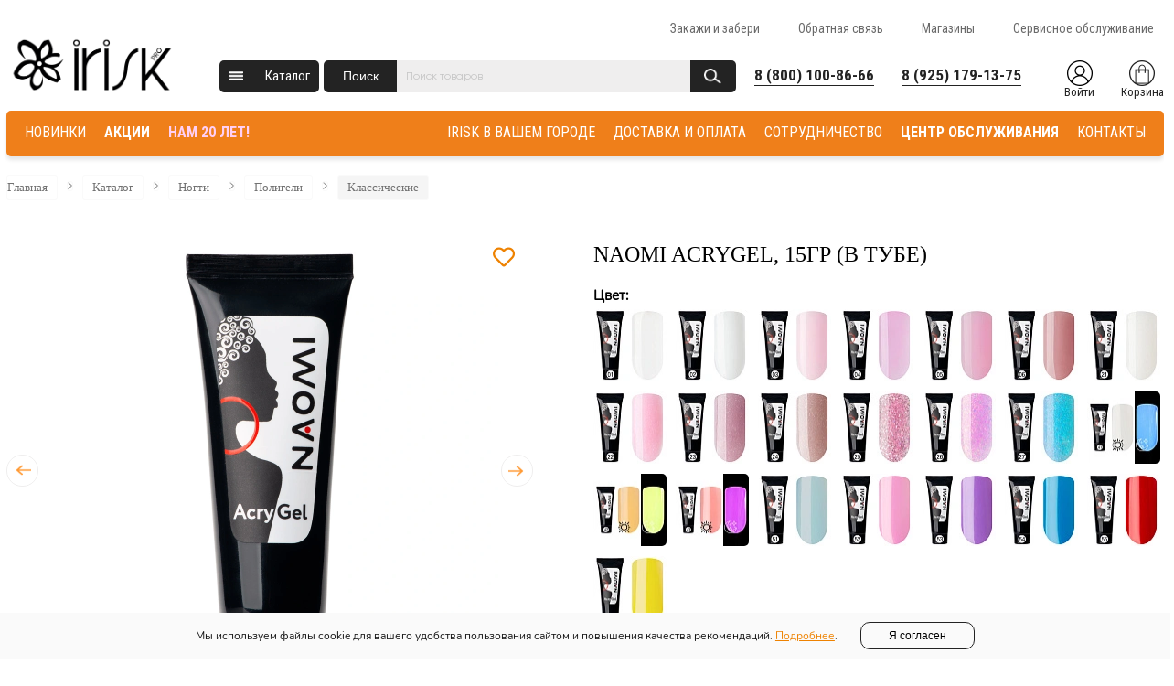

--- FILE ---
content_type: text/html; charset=UTF-8
request_url: https://www.irisk.ru/catalog/8108/195855/
body_size: 93451
content:
<!doctype html>
<html lang="ru">

<head>
	<meta name="SKYPE_TOOLBAR" content="SKYPE_TOOLBAR_PARSER_COMPATIBLE" />
	<meta http-equiv="X-UA-Compatible" content="IE=100" />
	<meta name="viewport" content="minimum-scale=1.0, target-densitydpi=device-dpi, width=device-width, initial-scale=1.0, maximum-scale=1.0, user-scalable=no">
	<meta name="HandheldFriendly" content="true">
	<meta name="MobileOptimized" content="320">
	<link rel="shortcut icon" type="image/x-icon" href="/favicon.ico" />
	<meta http-equiv="Content-Type" content="text/html; charset=UTF-8" />
<meta name="robots" content="index, follow" />
<meta name="keywords" content="Naomi AcryGel, 15гр (в тубе) | IRISK PROFESSIONAL" />
<meta name="description" content="Naomi AcryGel, 15гр (в тубе) | IRISK PROFESSIONAL" />
<link href="/bitrix/cache/css/s1/2021/page_42ffc8f38c013ba67a626804677fd7eb/page_42ffc8f38c013ba67a626804677fd7eb_v1.css?1769031507308683" type="text/css"  rel="stylesheet" />
<link href="/bitrix/cache/css/s1/2021/template_e51ad118054a584213a6313e7729a701/template_e51ad118054a584213a6313e7729a701_v1.css?1769031507495918" type="text/css"  data-template-style="true" rel="stylesheet" />
<script>if(!window.BX)window.BX={};if(!window.BX.message)window.BX.message=function(mess){if(typeof mess==='object'){for(let i in mess) {BX.message[i]=mess[i];} return true;}};</script>
<script>(window.BX||top.BX).message({"JS_CORE_LOADING":"Загрузка...","JS_CORE_NO_DATA":"- Нет данных -","JS_CORE_WINDOW_CLOSE":"Закрыть","JS_CORE_WINDOW_EXPAND":"Развернуть","JS_CORE_WINDOW_NARROW":"Свернуть в окно","JS_CORE_WINDOW_SAVE":"Сохранить","JS_CORE_WINDOW_CANCEL":"Отменить","JS_CORE_WINDOW_CONTINUE":"Продолжить","JS_CORE_H":"ч","JS_CORE_M":"м","JS_CORE_S":"с","JSADM_AI_HIDE_EXTRA":"Скрыть лишние","JSADM_AI_ALL_NOTIF":"Показать все","JSADM_AUTH_REQ":"Требуется авторизация!","JS_CORE_WINDOW_AUTH":"Войти","JS_CORE_IMAGE_FULL":"Полный размер"});</script>

<script src="/bitrix/js/main/core/core.min.js?1734369536225181"></script>

<script>BX.Runtime.registerExtension({"name":"main.core","namespace":"BX","loaded":true});</script>
<script>BX.setJSList(["\/bitrix\/js\/main\/core\/core_ajax.js","\/bitrix\/js\/main\/core\/core_promise.js","\/bitrix\/js\/main\/polyfill\/promise\/js\/promise.js","\/bitrix\/js\/main\/loadext\/loadext.js","\/bitrix\/js\/main\/loadext\/extension.js","\/bitrix\/js\/main\/polyfill\/promise\/js\/promise.js","\/bitrix\/js\/main\/polyfill\/find\/js\/find.js","\/bitrix\/js\/main\/polyfill\/includes\/js\/includes.js","\/bitrix\/js\/main\/polyfill\/matches\/js\/matches.js","\/bitrix\/js\/ui\/polyfill\/closest\/js\/closest.js","\/bitrix\/js\/main\/polyfill\/fill\/main.polyfill.fill.js","\/bitrix\/js\/main\/polyfill\/find\/js\/find.js","\/bitrix\/js\/main\/polyfill\/matches\/js\/matches.js","\/bitrix\/js\/main\/polyfill\/core\/dist\/polyfill.bundle.js","\/bitrix\/js\/main\/core\/core.js","\/bitrix\/js\/main\/polyfill\/intersectionobserver\/js\/intersectionobserver.js","\/bitrix\/js\/main\/lazyload\/dist\/lazyload.bundle.js","\/bitrix\/js\/main\/polyfill\/core\/dist\/polyfill.bundle.js","\/bitrix\/js\/main\/parambag\/dist\/parambag.bundle.js"]);
</script>
<script>(window.BX||top.BX).message({"LANGUAGE_ID":"ru","FORMAT_DATE":"DD.MM.YYYY","FORMAT_DATETIME":"DD.MM.YYYY HH:MI:SS","COOKIE_PREFIX":"BITRIX_SM","SERVER_TZ_OFFSET":"10800","UTF_MODE":"Y","SITE_ID":"s1","SITE_DIR":"\/","USER_ID":"","SERVER_TIME":1769559774,"USER_TZ_OFFSET":0,"USER_TZ_AUTO":"Y","bitrix_sessid":"71ae848a3c4b05b564090d7c32195252"});</script>


<script>BX.setJSList(["\/bitrix\/templates\/2021\/components\/bitrix\/catalog\/.default\/bitrix\/catalog.element\/new.tp.new\/script.js","\/bitrix\/templates\/2021\/components\/bitrix\/catalog.section\/catalog\/script.js","\/bitrix\/templates\/2021\/jquery\/magiczoomplus\/magiczoomplus.pack.js","\/bitrix\/templates\/2021\/jquery\/magicscroll\/magicscroll.pack.js","\/bitrix\/templates\/2021\/jquery\/select\/select2Buttons.js","\/bitrix\/templates\/2021\/js\/bootstrap\/js\/bootstrap.bundle.min.js","\/bitrix\/templates\/2021\/jquery\/jquery-1.11.3.min.js","\/bitrix\/templates\/2021\/jquery\/jquery-migrate-1.2.1.min.js","\/bitrix\/templates\/2021\/jquery\/jquery.lazy\/jquery.lazy.min.js","\/bitrix\/templates\/2021\/js\/script.js","\/bitrix\/templates\/2021\/js\/iriski.js","\/bitrix\/templates\/2021\/js\/select.js","\/bitrix\/templates\/2021\/js\/jquery.jcarousel.min.js","\/bitrix\/templates\/2021\/js\/desSlideshow.js","\/bitrix\/templates\/2021\/jquery\/fotorama\/fotorama.js","\/bitrix\/templates\/2021\/js\/jScrollPane.js","\/bitrix\/templates\/2021\/js\/mobilyslider.js","\/bitrix\/templates\/2021\/js\/init.js","\/bitrix\/templates\/2021\/js\/jquery.cycle.all.js","\/bitrix\/templates\/2021\/js\/readmore\/readmore.min.js","\/bitrix\/templates\/2021\/ajax\/basket\/basket.js","\/bitrix\/templates\/2021\/js\/OwlCarousel2\/dist\/owl.carousel.min.js","\/bitrix\/templates\/2021\/include\/menu\/menu.js","\/bitrix\/components\/arturgolubev\/search.title\/script.js","\/bitrix\/templates\/2021\/components\/arturgolubev\/search.title\/search\/script.js","\/bitrix\/templates\/2021\/components\/bitrix\/sale.basket.basket.line\/.default\/script.js","\/bitrix\/templates\/2021\/components\/bitrix\/menu\/topmenu_mob\/script.js","\/bitrix\/templates\/2021\/ajax\/catalog\/preview.js"]);</script>
<script>BX.setCSSList(["\/bitrix\/templates\/2021\/components\/bitrix\/catalog\/.default\/bitrix\/catalog.element\/new.tp.new\/style.css","\/bitrix\/templates\/2021\/components\/bitrix\/catalog.section\/catalog\/style.css","\/bitrix\/templates\/2021\/jquery\/magiczoomplus\/magiczoomplus.css","\/bitrix\/templates\/2021\/jquery\/magicscroll\/magicscroll.css","\/bitrix\/templates\/2021\/jquery\/select\/select2Buttons.css","\/bitrix\/templates\/2021\/js\/bootstrap\/css\/bootstrap.min.css","\/bitrix\/templates\/2021\/css\/common.css","\/bitrix\/templates\/2021\/css\/colors.css","\/bitrix\/templates\/2021\/css\/style.css","\/bitrix\/templates\/2021\/css\/jCarousel.css","\/bitrix\/templates\/2021\/jquery\/fotorama\/fotorama.css","\/bitrix\/templates\/2021\/css\/microtip.min.css","\/bitrix\/templates\/2021\/css\/default.css","\/bitrix\/templates\/2021\/css\/adaptive.css","\/bitrix\/templates\/2021\/js\/awesome-5.8.1\/css\/all.min.css","\/bitrix\/templates\/2021\/js\/OwlCarousel2\/dist\/assets\/owl.carousel.min.css","\/bitrix\/templates\/2021\/include\/menu\/menu.css","\/bitrix\/templates\/2021\/components\/bitrix\/menu\/mainmenu\/style.css","\/bitrix\/templates\/2021\/components\/bitrix\/menu\/mainmenu_simple\/style.css","\/bitrix\/templates\/2021\/components\/arturgolubev\/search.title\/search\/style.css","\/bitrix\/templates\/2021\/components\/bitrix\/system.auth.form\/store\/style.css","\/bitrix\/templates\/2021\/components\/bitrix\/sale.basket.basket.line\/.default\/style.css","\/bitrix\/templates\/2021\/components\/bitrix\/system.auth.form\/store_mob\/style.css","\/bitrix\/templates\/2021\/components\/bitrix\/menu\/topmenu_mob\/style.css","\/bitrix\/templates\/2021\/components\/bitrix\/menu\/vertical\/style.css","\/bitrix\/templates\/2021\/ajax\/catalog\/preview.css","\/bitrix\/components\/niges\/cookiesaccept\/templates\/.default\/style.css","\/bitrix\/templates\/2021\/styles.css","\/bitrix\/templates\/2021\/template_styles.css"]);</script>
<link rel="stylesheet" type="text/css" href="/bitrix/themes/.default/webdebug.ruble/webdebug.ruble.a.css" />
<link href="https://fonts.googleapis.com/css2?family=Roboto+Condensed:ital,wght@0,300;0,400;0,700;1,300;1,400;1,700&display=swap" rel="stylesheet">
<script type="text/javascript">
    	var config = {
    		'in_cart': 'Уже в корзине',
            'in_cart_catalog': 'В корзине'
    	};
    </script>
<script type="text/javascript">
		if (window == window.top) {
			document.addEventListener("DOMContentLoaded", function() {
			    var div = document.createElement("div");
			    div.innerHTML = ' <div id="nca-cookiesaccept-line" class="nca-cookiesaccept-line style-3 " > <div id="nca-nca-position-left"id="nca-bar" class="nca-bar nca-style- nca-animation-none nca-position-left "> <div class="nca-cookiesaccept-line-text">Мы используем файлы cookie для вашего удобства пользования сайтом и повышения качества рекомендаций. <a href="/upload/docs/privacy-agreement.pdf" target="_blank">Подробнее</a>.</div> <div><button type="button" id="nca-cookiesaccept-line-accept-btn" onclick="ncaCookieAcceptBtn()" >Я согласен</button></div> </div> </div> ';
				document.body.appendChild(div);
			});
		}

		function ncaCookieAcceptBtn(){ 
			var alertWindow = document.getElementById("nca-cookiesaccept-line");
			alertWindow.remove();

			var cookie_string = "NCA_COOKIE_ACCEPT_1" + "=" + escape("Y"); 
			var expires = new Date((new Date).getTime() + (1000 * 60 * 60 * 24 * 730)); 
			cookie_string += "; expires=" + expires.toUTCString(); 
			cookie_string += "; path=" + escape ("/"); 
			document.cookie = cookie_string; 
			
		}

		function ncaCookieAcceptCheck(){		
			var closeCookieValue = "N"; 
			var value = "; " + document.cookie;
			var parts = value.split("; " + "NCA_COOKIE_ACCEPT_1" + "=");
			if (parts.length == 2) { 
				closeCookieValue = parts.pop().split(";").shift(); 
			}
			if(closeCookieValue != "Y") { 
				/*document.head.insertAdjacentHTML("beforeend", "<style>#nca-cookiesaccept-line {display:flex}</style>")*/
			} else { 
				document.head.insertAdjacentHTML("beforeend", "<style>#nca-cookiesaccept-line {display:none}</style>")
			}
		}

		ncaCookieAcceptCheck();

	</script>
 <style> .nca-cookiesaccept-line { box-sizing: border-box !important; margin: 0 !important; border: none !important; width: 100% !important; min-height: 10px !important; max-height: 250px !important; display: block; clear: both !important; padding: 10px !important; /* position: absolute; */ position: fixed; bottom: 0px !important; opacity: 1; transform: translateY(0%); z-index: 999; } .nca-cookiesaccept-line > div { display: flex; align-items: center; } .nca-cookiesaccept-line > div > div { padding-left: 5%; padding-right: 5%; } .nca-cookiesaccept-line a { color: inherit; text-decoration:underline; } @media screen and (max-width:767px) { .nca-cookiesaccept-line > div > div { padding-left: 1%; padding-right: 1%; } } </style> <span id="nca-new-styles"></span> <span id="fit_new_css"></span> 
<!-- Top.Mail.Ru counter --><script type="text/javascript"> var _tmr = window._tmr || (window._tmr = []); _tmr.push({id: "3417325", type: "pageView", start: (new Date()).getTime()}); (function (d, w, id) { if (d.getElementById(id)) return; var ts = d.createElement("script"); ts.type = "text/javascript"; ts.async = true; ts.id = id; ts.src = "https://top-fwz1.mail.ru/js/code.js"; var f = function () {var s = d.getElementsByTagName("script")[0]; s.parentNode.insertBefore(ts, s);}; if (w.opera == "[object Opera]") { d.addEventListener("DOMContentLoaded", f, false); } else { f(); } })(document, window, "tmr-code");</script><noscript><div><img src="https://top-fwz1.mail.ru/counter?id=3417325;js=na" style="position:absolute;left:-9999px;" alt="Top.Mail.Ru" /></div></noscript><!-- /Top.Mail.Ru counter -->



<script  src="/bitrix/cache/js/s1/2021/template_586e273693c697582742fbd0fbdd9232/template_586e273693c697582742fbd0fbdd9232_v1.js?1769031508394044"></script>
<script  src="/bitrix/cache/js/s1/2021/page_f15dcf0f993a010b063a73a6854640d5/page_f15dcf0f993a010b063a73a6854640d5_v1.js?1769031508309353"></script>
<script>var _ba = _ba || []; _ba.push(["aid", "3147210f6ca256c1e1eda57d870c79a5"]); _ba.push(["host", "www.irisk.ru"]); (function() {var ba = document.createElement("script"); ba.type = "text/javascript"; ba.async = true;ba.src = (document.location.protocol == "https:" ? "https://" : "http://") + "bitrix.info/ba.js";var s = document.getElementsByTagName("script")[0];s.parentNode.insertBefore(ba, s);})();</script>


	<title>Naomi AcryGel, 15гр (в тубе) | IRISK PROFESSIONAL</title>

			<script>
  (function(i,s,o,g,r,a,m){i['GoogleAnalyticsObject']=r;i[r]=i[r]||function(){
  (i[r].q=i[r].q||[]).push(arguments)},i[r].l=1*new Date();a=s.createElement(o),
  m=s.getElementsByTagName(o)[0];a.async=1;a.src=g;m.parentNode.insertBefore(a,m)
  })(window,document,'script','//www.google-analytics.com/analytics.js','ga');

  ga('create', 'UA-41101012-1', 'irisk.ru');
  ga('send', 'pageview');

</script>

<!-- Google Tag Manager (noscript) -->
<noscript><iframe src="https://www.googletagmanager.com/ns.html?id=GTM-NFCJ2VV"
height="0" width="0" style="display:none;visibility:hidden"></iframe></noscript>
<!-- End Google Tag Manager (noscript) -->

<script type="text/javascript">!function(){var t=document.createElement("script");t.type="text/javascript",t.async=!0,t.src='https://vk.com/js/api/openapi.js?169',t.onload=function(){VK.Retargeting.Init("VK-RTRG-1864565-hIp1H"),VK.Retargeting.Hit()},document.head.appendChild(t)}();</script><noscript><img src="https://vk.com/rtrg?p=VK-RTRG-1864565-hIp1H" style="position:fixed; left:-999px;" alt=""/></noscript>	
	<meta name="google-site-verification" content="qEOFgeT7_W2OSPeIxMj2ruv4AqNwN2kuB1XVNmT49JI" />

</head>

<body>
	<!-- Roistat Counter Start -->
<script>
(function(w, d, s, h, id) {
    w.roistatProjectId = id; w.roistatHost = h;
    var p = d.location.protocol == "https:" ? "https://" : "http://";
    var u = /^.*roistat_visit=[^;]+(.*)?$/.test(d.cookie) ? "/dist/module.js" : "/api/site/1.0/"+id+"/init?referrer="+encodeURIComponent(d.location.href);
    var js = d.createElement(s); js.charset="UTF-8"; js.async = 1; js.src = p+h+u; var js2 = d.getElementsByTagName(s)[0]; js2.parentNode.insertBefore(js, js2);
})(window, document, 'script', 'cloud.roistat.com', '8933bca80948ed4ade9a698f99cb4699');
</script>
<!-- Roistat Counter End -->	<div id="panel"></div>

	<div id="fix">
		<div class="cent">
		</div>
	</div>
	<div class="divan">
		<div class="vivat"></div>
	</div>
	<table class="verst tabl">
		<tr>
			<td class="lf" id="lfside"></td>
			<td class="razmkontchasti">
									<div id="shapka" class="razmkont">

	<div class="shapka_inner">
	
	 <div class="btn11">
    	<div class="icon-left"></div>
        <div class="icon-right"></div>
    </div>

      <div id="head-left">
         <a href="/">
         	<img src="/bitrix/templates/2021/images/logoss.png" height="60" width="188" alt="" border="0" title="" align="middle">
        </a><br/>
      </div>
      
      <div id="head-mob">
                 <div class="telnum">
	<a href="tel:88001008666">8 (800) 100-86-66</a>
</div>
<div class="telnum">
	<a href="tel:89251791375">8 (925) 179-13-75</a>
</div>
<div class="email">
	<a href="mailto:sales@store.ru" >sales@irisk.ru</a>
</div>       
      </div>
      <div id="head-right">
      		<div id="head-right-top">
                <ul id="header_top_menu">
		<li><a href="https://www.irisk.ru/zak-zab.php">Закажи и забери</a></li>
		<li><a href="/feedback/">Обратная связь</a></li>
		<li><a href="/contacts/shops/">Магазины</a></li>
		<li><a href="/repair-request/">Сервисное обслуживание</a></li>
	</ul>       		
      		</div>
      
      		<div id="head-right-bottom">
                 <div id="head-desc">
                 <p class="telnum">
	<span style="font-size: 14pt;"> </span><span style="font-size: 14pt;"> </span><span style="font-size: 14pt;"> </span><a href="tel:88001008666" style="color: #000000;"><span style="font-size: 14pt;">8 (800) 100-86-66</span></a>
</p>
<span style="font-size: 14pt;"> </span><span style="font-size: 14pt;"> </span><span style="font-size: 14pt;"> </span><span style="font-size: 14pt;"> </span><span style="font-size: 14pt;"> </span>
<p class="telnum">
 <a href="tel:89251791375" style="color: #000000;"><span style="font-size: 14pt;">8 (925) 179-13-75</span></a><span style="font-size: 14pt;"> </span><span style="font-size: 14pt;"> </span><span style="font-size: 14pt;"> </span>
</p>
                 </div>
                 
                   <div id="head-menu-over"></div>
 <div id="head-menu">
 		<a href="/catalog/" id="BtMainMenu">Каталог</a>
 </div>  
 
 <div id="mainmenu">
 	<span class="menu-close"></span>
 	<ul>	
        
<ul>	
                        <li class="expanded">
            	<a href="/catalog/8333/" 
            	   class="soon-icon location"            	   >
            		Скоро в продаже            		<i class="arrow"></i>            	</a>
				            	            	<div class="sub-menu">
            		
					<div class="col">
						                		                		                		<div class="sub-items">
                			<a href="/catalog/8358/">
                				Doktor Alex                			</a>					
                			                		</div>
                		                		</div><div class="col">
                		                		                		                		                		<div class="sub-items">
                			<a href="/catalog/8367/">
                				Товары для оптовиков                			</a>					
                			                		</div>
                		                		</div><div class="col">
                		                		                							</div>
					
            	</div>
            	            </li>	
                                <li class="expanded">
            	<a href="/catalog/8092/" 
            	   class="nails-icon location"            	   >
            		Ногти            		<i class="arrow"></i>            	</a>
				            	            	<div class="sub-menu">
            		
					<div class="col">
						                		                		                		<div class="sub-items">
                			<a href="/catalog/8093/">
                				Гель-лаки                			</a>					
                			                			<ul>	
                				                				                				<li><a href="/catalog/8094/">Трехфазные</a></li>
                				                				                				<li><a href="/catalog/8095/">Каучуковые</a></li>
                				                				                				<li><a href="/catalog/8096/">Кошачий глаз Cat Eye, магниты</a></li>
                				                				                				<li><a href="/catalog/8097/">С эффектами</a></li>
                				                				                				<li><a href="/catalog/8098/">Жидкость для разбавления гель-лака</a></li>
                				                				                				<li><a href="/catalog/8330/">Однофазные</a></li>
                				                			</ul>
                			                		</div>
                		                		                		                		<div class="sub-items">
                			<a href="/catalog/8099/">
                				Базы                			</a>					
                			                			<ul>	
                				                				                				<li><a href="/catalog/8349/">Скоростные</a></li>
                				                				                				<li><a href="/catalog/8100/">Каучуковые</a></li>
                				                				                				<li><a href="/catalog/8351/">Каучуковые с эффектами</a></li>
                				                				                				<li><a href="/catalog/8352/">Жёсткие</a></li>
                				                				                				<li><a href="/catalog/8353/">Жидкие</a></li>
                				                				                				<li><a href="/catalog/8354/">Для педикюра</a></li>
                				                				                				<li><a href="/catalog/8355/">Легкоудаляемые</a></li>
                				                				                				<li><a href="/catalog/8101/">Классические</a></li>
                				                			</ul>
                			                		</div>
                		                		                		                		<div class="sub-items">
                			<a href="/catalog/8102/">
                				Топы                			</a>					
                			                			<ul>	
                				                				                				<li><a href="/catalog/8103/">Каучуковые</a></li>
                				                				                				<li><a href="/catalog/8104/">Классические</a></li>
                				                				                				<li><a href="/catalog/8105/">Матовые, вельветовые</a></li>
                				                				                				<li><a href="/catalog/8106/">C эффектами</a></li>
                				                			</ul>
                			                		</div>
                		                		                		                		<div class="sub-items">
                			<a href="/catalog/8107/">
                				Полигели                			</a>					
                			                			<ul>	
                				                				                				<li><a href="/catalog/8341/">Жидкие</a></li>
                				                				                				<li><a href="/catalog/8108/">Классические</a></li>
                				                				                				<li><a href="/catalog/8109/">С шиммером</a></li>
                				                				                				<li><a href="/catalog/8110/">Жидкость для работы с полигелем</a></li>
                				                			</ul>
                			                		</div>
                		                		                		                		<div class="sub-items">
                			<a href="/catalog/8111/">
                				Гели для моделирования                			</a>					
                			                			<ul>	
                				                				                				<li><a href="/catalog/8348/">Скоростные</a></li>
                				                				                				<li><a href="/catalog/8112/">Однофазные</a></li>
                				                				                				<li><a href="/catalog/8113/">Камуфлирующие</a></li>
                				                				                				<li><a href="/catalog/8114/">Скульптурные</a></li>
                				                				                				<li><a href="/catalog/8115/">Белые</a></li>
                				                				                				<li><a href="/catalog/8365/">Гель-слайм Slimex</a></li>
                				                				                				<li><a href="/catalog/8294/">С шиммером</a></li>
                				                				                				<li><a href="/catalog/8116/">Гели-желе</a></li>
                				                				                				<li><a href="/catalog/8118/">LED-гели</a></li>
                				                				                				<li><a href="/catalog/8117/">Биогели</a></li>
                				                				                				<li><a href="/catalog/8119/">Финишные покрытия</a></li>
                				                			</ul>
                			                		</div>
                		                		                		                		<div class="sub-items">
                			<a href="/catalog/8120/">
                				Акриловые пудры                			</a>					
                			                			<ul>	
                				                				                				<li><a href="/catalog/8121/">Прозрачные</a></li>
                				                				                				<li><a href="/catalog/8122/">Камуфлирующие</a></li>
                				                				                				<li><a href="/catalog/8123/">Белые</a></li>
                				                				                				<li><a href="/catalog/8124/">Наборы</a></li>
                				                				                				<li><a href="/catalog/8125/">Мономеры (ликвиды)</a></li>
                				                			</ul>
                			                		</div>
                		                		                		                		<div class="sub-items">
                			<a href="/catalog/8127/">
                				Вспомогательные жидкости                			</a>					
                			                			<ul>	
                				                				                				<li><a href="/catalog/8128/">Праймеры</a></li>
                				                				                				<li><a href="/catalog/8129/">Для дезинфекции</a></li>
                				                				                				<li><a href="/catalog/8130/">Для обезжиривания</a></li>
                				                				                				<li><a href="/catalog/8131/">Для снятия липкого слоя</a></li>
                				                				                				<li><a href="/catalog/8132/">Для снятия покрытий</a></li>
                				                				                				<li><a href="/catalog/8133/">Для мытья кистей</a></li>
                				                			</ul>
                			                		</div>
                		                		</div><div class="col">
                		                		                		                		                		<div class="sub-items">
                			<a href="/catalog/8287/">
                				Материалы для росписи и дизайна ногтей                			</a>					
                			                			<ul>	
                				                				                				<li><a href="/catalog/8293/">Паутинка</a></li>
                				                				                				<li><a href="/catalog/8292/">Гелевые краски</a></li>
                				                				                				<li><a href="/catalog/8288/">Для объемного дизайна</a></li>
                				                				                				<li><a href="/catalog/8289/">Аэропуффинг</a></li>
                				                				                				<li><a href="/catalog/8290/">Акварельные капли</a></li>
                				                				                				<li><a href="/catalog/8291/">Акриловые краски</a></li>
                				                			</ul>
                			                		</div>
                		                		                		                		<div class="sub-items">
                			<a href="/catalog/8141/">
                				Лаки                			</a>					
                			                			<ul>	
                				                				                				<li><a href="/catalog/8142/">Классические</a></li>
                				                				                				<li><a href="/catalog/8143/">На гелевой основе</a></li>
                				                				                				<li><a href="/catalog/8144/">Базы, топы, сушки, защита кутикулы</a></li>
                				                				                				<li><a href="/catalog/8145/">Жидкости для снятия лака</a></li>
                				                				                				<li><a href="/catalog/8346/">Лаки и покрытия для педикюра</a></li>
                				                				                				<li><a href="/catalog/8326/">Лаковые покрытия с эффектами</a></li>
                				                			</ul>
                			                		</div>
                		                		                		                		<div class="sub-items">
                			<a href="/catalog/8146/">
                				Стемпинг                			</a>					
                			                			<ul>	
                				                				                				<li><a href="/catalog/8147/">Лаки для стемпинга </a></li>
                				                				                				<li><a href="/catalog/8148/">Защита кутикулы</a></li>
                				                				                				<li><a href="/catalog/8149/">Пластины</a></li>
                				                				                				<li><a href="/catalog/8150/">Печати</a></li>
                				                			</ul>
                			                		</div>
                		                		                		                		<div class="sub-items">
                			<a href="/catalog/8151/">
                				Инструменты для маникюра и педикюра                			</a>					
                			                			<ul>	
                				                				                				<li><a href="/catalog/8152/">Ножницы маникюрные</a></li>
                				                				                				<li><a href="/catalog/8153/">Кусачки для кожи и ногтей</a></li>
                				                				                				<li><a href="/catalog/8154/">Инструменты для маникюра</a></li>
                				                				                				<li><a href="/catalog/8155/">Инструменты для педикюра</a></li>
                				                				                				<li><a href="/catalog/8156/">Книпсеры</a></li>
                				                				                				<li><a href="/catalog/8298/">Для моделирования</a></li>
                				                			</ul>
                			                		</div>
                		                		                		                		<div class="sub-items">
                			<a href="/catalog/8157/">
                				Фрезы, диски, насадки                			</a>					
                			                			<ul>	
                				                				                				<li><a href="/catalog/8158/">Алмазные</a></li>
                				                				                				<li><a href="/catalog/8159/">Корундовые</a></li>
                				                				                				<li><a href="/catalog/8160/">Твердосплавные</a></li>
                				                				                				<li><a href="/catalog/8161/">Керамические</a></li>
                				                				                				<li><a href="/catalog/8343/">Диски, сменные файлы</a></li>
                				                				                				<li><a href="/catalog/8162/">Полировочные</a></li>
                				                				                				<li><a href="/catalog/8163/">Колпачки песочные, основы</a></li>
                				                				                				<li><a href="/catalog/8164/">Подставки, контейнеры для фрез</a></li>
                				                				                				<li><a href="/catalog/8282/">Очистка фрез</a></li>
                				                			</ul>
                			                		</div>
                		                		                		                		<div class="sub-items">
                			<a href="/catalog/8165/">
                				Пилки, шлифовки                			</a>					
                			                			<ul>	
                				                				                				<li><a href="/catalog/8166/">Пилки для натуральных ногтей</a></li>
                				                				                				<li><a href="/catalog/8167/">Пилки для искусственных ногтей</a></li>
                				                				                				<li><a href="/catalog/8168/">Шлифовки, полировки</a></li>
                				                				                				<li><a href="/catalog/8169/">Пилки для стоп</a></li>
                				                			</ul>
                			                		</div>
                		                		                		                		<div class="sub-items">
                			<a href="/catalog/8170/">
                				Кисти                			</a>					
                			                			<ul>	
                				                				                				<li><a href="/catalog/8171/">Для геля и полигеля</a></li>
                				                				                				<li><a href="/catalog/8172/">Для акрила</a></li>
                				                				                				<li><a href="/catalog/8173/">Для дизайна</a></li>
                				                				                				<li><a href="/catalog/8174/">Кисти-сметки</a></li>
                				                				                				<li><a href="/catalog/8323/">Для гель-лака</a></li>
                				                				                				<li><a href="/catalog/8175/">Дотсы</a></li>
                				                				                				<li><a href="/catalog/8176/">Силиконовые</a></li>
                				                			</ul>
                			                		</div>
                		                		                		                		<div class="sub-items">
                			<a href="/catalog/8177/">
                				Формы, типсы, клей                			</a>					
                			                			<ul>	
                				                				                				<li><a href="/catalog/8178/">Формы</a></li>
                				                				                				<li><a href="/catalog/8338/">Верхние формы</a></li>
                				                				                				<li><a href="/catalog/8337/">Гелевые типсы</a></li>
                				                				                				<li><a href="/catalog/8179/">Типсы с шкз</a></li>
                				                				                				<li><a href="/catalog/8180/">Типсы с укз</a></li>
                				                				                				<li><a href="/catalog/8181/">Типсы без кз</a></li>
                				                				                				<li><a href="/catalog/8182/">Накладные ногти</a></li>
                				                				                				<li><a href="/catalog/8183/">Клей для типсов</a></li>
                				                			</ul>
                			                		</div>
                		                		</div><div class="col">
                		                		                		                		                		<div class="sub-items">
                			<a href="/catalog/8184/">
                				Аксессуары и расходные материалы                			</a>					
                			                			<ul>	
                				                				                				<li><a href="/catalog/8185/">Палитры</a></li>
                				                				                				<li><a href="/catalog/8186/">Палочки и корректоры</a></li>
                				                				                				<li><a href="/catalog/8187/">Ванночки</a></li>
                				                				                				<li><a href="/catalog/8188/">Дозаторы, тара</a></li>
                				                				                				<li><a href="/catalog/8189/">Cтаканчики, пипетки</a></li>
                				                				                				<li><a href="/catalog/8190/">Щетки</a></li>
                				                				                				<li><a href="/catalog/8191/">Тапочки и расширители</a></li>
                				                				                				<li><a href="/catalog/8192/">Зажимы и фольга для снятия</a></li>
                				                				                				<li><a href="/catalog/8193/">Для отработки навыков</a></li>
                				                				                				<li><a href="/catalog/8194/">Фотофоны</a></li>
                				                				                				<li><a href="/catalog/8195/">Cаквояжи, косметички, футляры</a></li>
                				                				                				<li><a href="/catalog/8196/">Оснащение рабочего места, хранение</a></li>
                				                			</ul>
                			                		</div>
                		                		                		                		<div class="sub-items">
                			<a href="/catalog/8197/">
                				Приборы и оборудование                			</a>					
                			                			<ul>	
                				                				                				<li><a href="/catalog/8199/">УФ лампы</a></li>
                				                				                				<li><a href="/catalog/8200/">LED-лампы</a></li>
                				                				                				<li><a href="/catalog/8201/">Гибридные лампы</a></li>
                				                				                				<li><a href="/catalog/8202/">Аппараты для маникюра и педикюра</a></li>
                				                				                				<li><a href="/catalog/8203/">Пылесборники</a></li>
                				                				                				<li><a href="/catalog/8296/">Сопутствующие</a></li>
                				                				                				<li><a href="/catalog/8204/">Освещение</a></li>
                				                			</ul>
                			                		</div>
                		                		                		                		<div class="sub-items">
                			<a href="/catalog/8205/">
                				Декор                			</a>					
                			                			<ul>	
                				                				                				<li><a href="/catalog/8206/">База и клей для декора</a></li>
                				                				                				<li><a href="/catalog/8208/">Втирки и пигменты</a></li>
                				                				                				<li><a href="/catalog/8284/">Стразы Swarovski</a></li>
                				                				                				<li><a href="/catalog/8209/">Стразы</a></li>
                				                				                				<li><a href="/catalog/8210/">Бисер и жемчуг</a></li>
                				                				                				<li><a href="/catalog/8347/">Металл</a></li>
                				                				                				<li><a href="/catalog/8328/">Новогодний декор</a></li>
                				                				                				<li><a href="/catalog/8212/">Переводной декор</a></li>
                				                				                				<li><a href="/catalog/8329/">Перламутр, ракушка</a></li>
                				                				                				<li><a href="/catalog/8327/">Пирсинг для ногтей</a></li>
                				                				                				<li><a href="/catalog/8356/">Сухоцветы</a></li>
                				                				                				<li><a href="/catalog/8211/">Блестки и глиттеры</a></li>
                				                				                				<li><a href="/catalog/8285/">Сыпучий дизайн</a></li>
                				                				                				<li><a href="/catalog/8213/">Битое стекло и зеркальная фольга</a></li>
                				                				                				<li><a href="/catalog/8214/">Камифубуки, фигурки</a></li>
                				                				                				<li><a href="/catalog/8215/">Объемный дизайн</a></li>
                				                				                				<li><a href="/catalog/8286/">Колечки</a></li>
                				                				                				<li><a href="/catalog/8216/">Прочий дизайн</a></li>
                				                			</ul>
                			                		</div>
                		                		                		                		<div class="sub-items">
                			<a href="/catalog/8217/">
                				Наклейки                			</a>					
                			                			<ul>	
                				                				                				<li><a href="/catalog/8218/">Переводные</a></li>
                				                				                				<li><a href="/catalog/8219/">На клеевой основе</a></li>
                				                				                				<li><a href="/catalog/8220/">Полоски для френча и дизайна, трафареты</a></li>
                				                			</ul>
                			                		</div>
                		                							</div>
					
            	</div>
            	            </li>	
                                <li class="expanded">
            	<a href="/catalog/8221/" 
            	   class="care-icon location"            	   >
            		Средства для ухода            		<i class="arrow"></i>            	</a>
				            	            	<div class="sub-menu">
            		
					<div class="col">
						                		                		                		<div class="sub-items">
                			<a href="/catalog/8222/">
                				Уход за ногтями и кутикулой                			</a>					
                			                			<ul>	
                				                				                				<li><a href="/catalog/8223/">Масла для кутикулы</a></li>
                				                				                				<li><a href="/catalog/8224/">Биовоски</a></li>
                				                				                				<li><a href="/catalog/8225/">Средства для удаления кутикулы</a></li>
                				                				                				<li><a href="/catalog/8226/">Средства для лечения и укрепления ногтей</a></li>
                				                			</ul>
                			                		</div>
                		                		                		                		<div class="sub-items">
                			<a href="/catalog/8227/">
                				Уход за руками                			</a>					
                			                			<ul>	
                				                				                				<li><a href="/catalog/8228/">Соль и мыло</a></li>
                				                				                				<li><a href="/catalog/8229/">Скрабы и пилинги</a></li>
                				                				                				<li><a href="/catalog/8230/">Кремы</a></li>
                				                				                				<li><a href="/catalog/8231/">Маски</a></li>
                				                				                				<li><a href="/catalog/8325/">Антисептики карманные</a></li>
                				                				                				<li><a href="/catalog/8350/">Вспомагательные средства для аппаратного маникюра</a></li>
                				                				                				<li><a href="/catalog/8232/">Твердые масла и крем-воски</a></li>
                				                			</ul>
                			                		</div>
                		                		</div><div class="col">
                		                		                		                		                		<div class="sub-items">
                			<a href="/catalog/8233/">
                				Уход за ногами                			</a>					
                			                			<ul>	
                				                				                				<li><a href="/catalog/8234/">Кератолитики и вспомогательные жидкости </a></li>
                				                				                				<li><a href="/catalog/8235/">Соль и мыло</a></li>
                				                				                				<li><a href="/catalog/8236/">Скрабы и пилинги</a></li>
                				                				                				<li><a href="/catalog/8237/">Кремы</a></li>
                				                				                				<li><a href="/catalog/8238/">Маски</a></li>
                				                				                				<li><a href="/catalog/8239/">Твердые масла и бальзамы</a></li>
                				                				                				<li><a href="/catalog/8240/">Спреи</a></li>
                				                			</ul>
                			                		</div>
                		                		                		                		<div class="sub-items">
                			<a href="/catalog/8241/">
                				Парафин                			</a>					
                			                			<ul>	
                				                				                				<li><a href="/catalog/8242/">Горячий</a></li>
                				                				                				<li><a href="/catalog/8243/">Холодный</a></li>
                				                				                				<li><a href="/catalog/8244/">Аксессуары и расходные материалы</a></li>
                				                			</ul>
                			                		</div>
                		                		</div><div class="col">
                		                		                		                		                		<div class="sub-items">
                			<a href="/catalog/8245/">
                				Приборы                			</a>					
                			                			<ul>	
                				                				                				<li><a href="/catalog/8246/">Парафиновые ванны</a></li>
                				                			</ul>
                			                		</div>
                		                		                		                		<div class="sub-items">
                			<a href="/catalog/8368/">
                				Уход за лицом                			</a>					
                			                		</div>
                		                		                		                		<div class="sub-items">
                			<a href="/catalog/8342/">
                				Уход за телом                			</a>					
                			                		</div>
                		                							</div>
					
            	</div>
            	            </li>	
                                <li class="expanded">
            	<a href="/catalog/6018/" 
            	   class="lush-icon location"            	   >
            		Ресницы            		<i class="arrow"></i>            	</a>
				            	            	<div class="sub-menu">
            		
					<div class="col">
						                		                		                		<div class="sub-items">
                			<a href="/catalog/6587/">
                				Ресницы                			</a>					
                			                			<ul>	
                				                				                				<li><a href="/catalog/6394/">На ленте</a></li>
                				                				                				<li><a href="/catalog/6138/">Пучки</a></li>
                				                				                				<li><a href="/catalog/6135/">Накладные</a></li>
                				                			</ul>
                			                		</div>
                		                		                		                		<div class="sub-items">
                			<a href="/catalog/6130/">
                				Препараты                			</a>					
                			                			<ul>	
                				                				                				<li><a href="/catalog/6591/">Клей для наращивания</a></li>
                				                				                				<li><a href="/catalog/6592/">Обезжириватель и праймер</a></li>
                				                				                				<li><a href="/catalog/6593/">Средства для снятия</a></li>
                				                				                				<li><a href="/catalog/6594/">Средства для ухода за ресницами</a></li>
                				                			</ul>
                			                		</div>
                		                		</div><div class="col">
                		                		                		                		                		<div class="sub-items">
                			<a href="/catalog/8022/">
                				Ламинирование и биозавивка                			</a>					
                			                			<ul>	
                				                				                				<li><a href="/catalog/6595/">Ламинирование</a></li>
                				                				                				<li><a href="/catalog/8023/">Биозавивка</a></li>
                				                				                				<li><a href="/catalog/8024/">Бигуди и накладки</a></li>
                				                			</ul>
                			                		</div>
                		                		                		                		<div class="sub-items">
                			<a href="/catalog/6588/">
                				Инструменты                			</a>					
                			                			<ul>	
                				                				                				<li><a href="/catalog/6545/">Пинцеты для ресниц</a></li>
                				                				                				<li><a href="/catalog/6598/">Инструменты для ламинирования и биозавивки</a></li>
                				                				                				<li><a href="/catalog/6611/">Зажимы для завивки</a></li>
                				                			</ul>
                			                		</div>
                		                		                		                		<div class="sub-items">
                			<a href="/catalog/6129/">
                				Расходные материалы                			</a>					
                			                			<ul>	
                				                				                				<li><a href="/catalog/6601/">Изоляция нижних ресниц</a></li>
                				                				                				<li><a href="/catalog/6602/">Поверхность для клея</a></li>
                				                				                				<li><a href="/catalog/6603/">Микрощеточки и щетки</a></li>
                				                				                				<li><a href="/catalog/6605/">Аксессуары для мастера</a></li>
                				                				                				<li><a href="/catalog/6604/">Одноразовая продукция</a></li>
                				                			</ul>
                			                		</div>
                		                		</div><div class="col">
                		                		                		                		                		<div class="sub-items">
                			<a href="/catalog/6609/">
                				Оборудование рабочего места                			</a>					
                			                			<ul>	
                				                				                				<li><a href="/catalog/6785/">Лампы и лампы-лупы</a></li>
                				                				                				<li><a href="/catalog/6786/">Дополнительные приборы</a></li>
                				                				                				<li><a href="/catalog/8075/">Кушетки</a></li>
                				                			</ul>
                			                		</div>
                		                							</div>
					
            	</div>
            	            </li>	
                                <li class="expanded">
            	<a href="/catalog/8014/" 
            	   class="brow-icon location"            	   >
            		Брови            		<i class="arrow"></i>            	</a>
				            	            	<div class="sub-menu">
            		
					<div class="col">
						                		                		                		<div class="sub-items">
                			<a href="/catalog/6583/">
                				Окрашивание бровей                			</a>					
                			                			<ul>	
                				                				                				<li><a href="/catalog/8015/">Хна для бровей</a></li>
                				                				                				<li><a href="/catalog/8016/">Тени и карандаши</a></li>
                				                				                				<li><a href="/catalog/7707/">Уход за бровями</a></li>
                				                			</ul>
                			                		</div>
                		                		</div><div class="col">
                		                		                		                		                		<div class="sub-items">
                			<a href="/catalog/8017/">
                				Инструменты и кисти                			</a>					
                			                			<ul>	
                				                				                				<li><a href="/catalog/7654/">Пинцеты для бровей</a></li>
                				                				                				<li><a href="/catalog/6600/">Ножницы и бритвы</a></li>
                				                				                				<li><a href="/catalog/7999/">Кисти для бровей</a></li>
                				                			</ul>
                			                		</div>
                		                		</div><div class="col">
                		                		                		                		                		<div class="sub-items">
                			<a href="/catalog/8018/">
                				Расходные материалы                			</a>					
                			                			<ul>	
                				                				                				<li><a href="/catalog/8019/">Щеточки и микрощетки</a></li>
                				                				                				<li><a href="/catalog/8020/">Аксессуары для мастера</a></li>
                				                				                				<li><a href="/catalog/8021/">Одноразовая продукция</a></li>
                				                			</ul>
                			                		</div>
                		                		</div><div class="col">
                		                		                							</div>
					
            	</div>
            	            </li>	
                                <li class="expanded">
            	<a href="/catalog/7633/" 
            	   class="permanent-icon location"            	   >
            		Перманентный макияж            		<i class="arrow"></i>            	</a>
				            	            	<div class="sub-menu">
            		
					<div class="col">
						                		                		                		<div class="sub-items">
                			<a href="/catalog/7634/">
                				Препараты                			</a>					
                			                			<ul>	
                				                				                				<li><a href="/catalog/7637/">Анестетик</a></li>
                				                				                				<li><a href="/catalog/7636/">Уход после процедуры</a></li>
                				                				                				<li><a href="/catalog/8025/"> Антисептики и дезинфекция</a></li>
                				                			</ul>
                			                		</div>
                		                		                		                		<div class="sub-items">
                			<a href="/catalog/8026/">
                				Тренировка и эскиз                			</a>					
                			                			<ul>	
                				                				                				<li><a href="/catalog/7653/">Тренировочные коврики</a></li>
                				                				                				<li><a href="/catalog/8027/">Циркули и линейки</a></li>
                				                				                				<li><a href="/catalog/8028/">Карандаши и паста для бровей</a></li>
                				                			</ul>
                			                		</div>
                		                		</div><div class="col">
                		                		                		                		                		<div class="sub-items">
                			<a href="/catalog/7635/">
                				Инструменты                			</a>					
                			                			<ul>	
                				                				                				<li><a href="/catalog/7641/">Манипулы и иглы</a></li>
                				                				                				<li><a href="/catalog/7638/">Пинцеты для бровей</a></li>
                				                				                				<li><a href="/catalog/7640/">Ножницы и бритвы</a></li>
                				                			</ul>
                			                		</div>
                		                		                		                		<div class="sub-items">
                			<a href="/catalog/7642/">
                				Приборы                			</a>					
                			                			<ul>	
                				                				                				<li><a href="/catalog/7644/">Аппараты для татуажа</a></li>
                				                				                				<li><a href="/catalog/7655/">Иглы, модули и дюзы</a></li>
                				                			</ul>
                			                		</div>
                		                		                		                		<div class="sub-items">
                			<a href="/catalog/7645/">
                				Расходные материалы                			</a>					
                			                			<ul>	
                				                				                				<li><a href="/catalog/8029/">Капсы, подставки, барьерная защита</a></li>
                				                				                				<li><a href="/catalog/7647/">Микрощеточки и щетки</a></li>
                				                				                				<li><a href="/catalog/7649/">Аксессуары для мастера</a></li>
                				                				                				<li><a href="/catalog/7648/">Одноразовая продукция</a></li>
                				                			</ul>
                			                		</div>
                		                		</div><div class="col">
                		                		                		                		                		<div class="sub-items">
                			<a href="/catalog/8077/">
                				Оборудование рабочего места                			</a>					
                			                			<ul>	
                				                				                				<li><a href="/catalog/7643/">Приборы</a></li>
                				                				                				<li><a href="/catalog/8078/">Кушетки</a></li>
                				                			</ul>
                			                		</div>
                		                							</div>
					
            	</div>
            	            </li>	
                                <li class="expanded">
            	<a href="/catalog/6143/" 
            	   class="epil-icon location"            	   >
            		Депиляция            		<i class="arrow"></i>            	</a>
				            	            	<div class="sub-menu">
            		
					<div class="col">
						                		                		                		<div class="sub-items">
                			<a href="/catalog/6759/">
                				Материалы для депиляции                			</a>					
                			                			<ul>	
                				                				                				<li><a href="/catalog/6755/">Синтетические полимерные воски</a></li>
                				                				                				<li><a href="/catalog/8031/">Гибридные воски</a></li>
                				                				                				<li><a href="/catalog/6754/">Воск в картриджах</a></li>
                				                				                				<li><a href="/catalog/6756/">Сахарная паста</a></li>
                				                			</ul>
                			                		</div>
                		                		                		                		<div class="sub-items">
                			<a href="/catalog/6762/">
                				Средства и жидкости                			</a>					
                			                			<ul>	
                				                				                				<li><a href="/catalog/6764/">Тальк для депиляции</a></li>
                				                				                				<li><a href="/catalog/6765/">Очистка кожи</a></li>
                				                				                				<li><a href="/catalog/6766/">Удаление воска</a></li>
                				                				                				<li><a href="/catalog/6767/">Уход за кожей</a></li>
                				                			</ul>
                			                		</div>
                		                		</div><div class="col">
                		                		                		                		                		<div class="sub-items">
                			<a href="/catalog/6757/">
                				Приборы                			</a>					
                			                			<ul>	
                				                				                				<li><a href="/catalog/6758/">Воскоплавы для картриджей</a></li>
                				                				                				<li><a href="/catalog/6122/">Воскоплавы для воска в гранулах</a></li>
                				                				                				<li><a href="/catalog/8340/">Аксессуары</a></li>
                				                			</ul>
                			                		</div>
                		                		                		                		<div class="sub-items">
                			<a href="/catalog/6768/">
                				Расходные материалы                			</a>					
                			                			<ul>	
                				                				                				<li><a href="/catalog/6769/">Шпатели и кисти</a></li>
                				                				                				<li><a href="/catalog/6821/">Салфетки для депиляции</a></li>
                				                				                				<li><a href="/catalog/6770/">Одноразовая продукция</a></li>
                				                				                				<li><a href="/catalog/6771/">Одежда для мастера</a></li>
                				                			</ul>
                			                		</div>
                		                		</div><div class="col">
                		                		                							</div>
					
            	</div>
            	            </li>	
                                <li class="expanded">
            	<a href="/catalog/6010/" 
            	   class="visage-icon location"            	   >
            		Визаж и Боди-Арт            		<i class="arrow"></i>            	</a>
				            	            	<div class="sub-menu">
            		
					<div class="col">
						                		                		                		<div class="sub-items">
                			<a href="/catalog/6728/">
                				Кисти                			</a>					
                			                			<ul>	
                				                				                				<li><a href="/catalog/8001/">Для тона и корректора</a></li>
                				                				                				<li><a href="/catalog/6061/">Для пудры и румян</a></li>
                				                				                				<li><a href="/catalog/6059/">Для теней</a></li>
                				                				                				<li><a href="/catalog/6482/">Для бровей и ресниц</a></li>
                				                				                				<li><a href="/catalog/6533/">Для подводки</a></li>
                				                				                				<li><a href="/catalog/8003/">Для губ</a></li>
                				                				                				<li><a href="/catalog/8004/">Веерные кисти</a></li>
                				                				                				<li><a href="/catalog/6058/">Кисти для масок</a></li>
                				                				                				<li><a href="/catalog/6031/">Аппликаторы</a></li>
                				                				                				<li><a href="/catalog/6065/">Наборы макияжных кистей</a></li>
                				                			</ul>
                			                		</div>
                		                		</div><div class="col">
                		                		                		                		                		<div class="sub-items">
                			<a href="/catalog/6066/">
                				Спонжи                			</a>					
                			                			<ul>	
                				                				                				<li><a href="/catalog/6730/">Спонжи силиконовые</a></li>
                				                				                				<li><a href="/catalog/6729/">Спонжи латексные</a></li>
                				                				                				<li><a href="/catalog/6731/">Спонжи для умывания</a></li>
                				                			</ul>
                			                		</div>
                		                		                		                		<div class="sub-items">
                			<a href="/catalog/6732/">
                				Боди-Арт                			</a>					
                			                			<ul>	
                				                				                				<li><a href="/catalog/6733/">Материалы</a></li>
                				                				                				<li><a href="/catalog/6808/">Тату и трафареты</a></li>
                				                				                				<li><a href="/catalog/6060/">Кисти для дизайна</a></li>
                				                				                				<li><a href="/catalog/6735/">Инструменты</a></li>
                				                				                				<li><a href="/catalog/6816/">Палитры</a></li>
                				                			</ul>
                			                		</div>
                		                		</div><div class="col">
                		                		                		                		                		<div class="sub-items">
                			<a href="/catalog/6736/">
                				Аксессуары                			</a>					
                			                			<ul>	
                				                				                				<li><a href="/catalog/6737/">Одноразовая продукция</a></li>
                				                				                				<li><a href="/catalog/6027/">Боксы, контейнеры, тара</a></li>
                				                				                				<li><a href="/catalog/6160/">Хранение и очищение</a></li>
                				                				                				<li><a href="/catalog/8304/">Аксессуары косметологические</a></li>
                				                			</ul>
                			                		</div>
                		                							</div>
					
            	</div>
            	            </li>	
                                <li class="expanded">
            	<a href="/catalog/6855/" 
            	   class="hair-icon location"            	   >
            		Волосы            		<i class="arrow"></i>            	</a>
				            	            	<div class="sub-menu">
            		
					<div class="col">
						                		                		                		<div class="sub-items">
                			<a href="/catalog/6505/">
                				Парикмахерские инструменты                			</a>					
                			                			<ul>	
                				                				                				<li><a href="/catalog/6502/">Ножницы</a></li>
                				                				                				<li><a href="/catalog/7810/">Гребни</a></li>
                				                				                				<li><a href="/catalog/6508/">Расчески для укладки</a></li>
                				                				                				<li><a href="/catalog/6507/">Массажные щетки</a></li>
                				                				                				<li><a href="/catalog/7826/">Бигуди и зажимы</a></li>
                				                			</ul>
                			                		</div>
                		                		</div><div class="col">
                		                		                		                		                		<div class="sub-items">
                			<a href="/catalog/6856/">
                				Аксессуары                			</a>					
                			                			<ul>	
                				                				                				<li><a href="/catalog/6860/">Парикмахерские аксессуары</a></li>
                				                				                				<li><a href="/catalog/6861/">Шапочки, маски, перчатки</a></li>
                				                				                				<li><a href="/catalog/6862/">Пеньюары, перелины, фартуки</a></li>
                				                			</ul>
                			                		</div>
                		                		</div><div class="col">
                		                		                		                		                		<div class="sub-items">
                			<a href="/catalog/8081/">
                				Приборы                			</a>					
                			                		</div>
                		                							</div>
					
            	</div>
            	            </li>	
                            	                                <li class="expanded">
            	<a href="/catalog/8334/" 
            	   class="brutal-icon location"            	   >
            		Brutal            		<i class="arrow"></i>            	</a>
				            	            	<div class="sub-menu">
            		
					<div class="col">
						                		                		                		<div class="sub-items">
                			<a href="/catalog/8335/">
                				Лаковые покрытия для ногтей Райтеры                			</a>					
                			                		</div>
                		                		</div><div class="col">
                		                		                		                		                		<div class="sub-items">
                			<a href="/catalog/8336/">
                				Лечебная серия для ногтей Хилка                			</a>					
                			                		</div>
                		                		</div><div class="col">
                		                		                							</div>
					
            	</div>
            	            </li>	
                                <li class="expanded">
            	<a href="/catalog/8360/" 
            	   class="jomo-icon location"            	   >
            		JOMO            		<i class="arrow"></i>            	</a>
				            	            	<div class="sub-menu">
            		
					<div class="col">
						                		                		                		<div class="sub-items">
                			<a href="/catalog/8362/">
                				База                			</a>					
                			                		</div>
                		                		                		                		<div class="sub-items">
                			<a href="/catalog/8364/">
                				Гели для моделирования                			</a>					
                			                		</div>
                		                		</div><div class="col">
                		                		                		                		                		<div class="sub-items">
                			<a href="/catalog/8361/">
                				Гель-лак                 			</a>					
                			                		</div>
                		                		                		                		<div class="sub-items">
                			<a href="/catalog/8363/">
                				Топ                			</a>					
                			                		</div>
                		                		</div><div class="col">
                		                		                							</div>
					
            	</div>
            	            </li>	
                            	                            	                                <li class="expanded">
            	<a href="/catalog/8306/" 
            	   class="protection-icon location"            	   >
            		Стерилизация и защита мастера            		<i class="arrow"></i>            	</a>
				            	            	<div class="sub-menu">
            		
					<div class="col">
						                		                		                		<div class="sub-items">
                			<a href="/catalog/8307/">
                				Приборы                			</a>					
                			                			<ul>	
                				                				                				<li><a href="/catalog/8309/">Стерилизаторы</a></li>
                				                				                				<li><a href="/catalog/8308/">Боксы для замачивания</a></li>
                				                			</ul>
                			                		</div>
                		                		                		                		<div class="sub-items">
                			<a href="/catalog/8310/">
                				Крафт-пакеты                			</a>					
                			                		</div>
                		                		</div><div class="col">
                		                		                		                		                		<div class="sub-items">
                			<a href="/catalog/8311/">
                				Антисептики                			</a>					
                			                		</div>
                		                		                		                		<div class="sub-items">
                			<a href="/catalog/8312/">
                				Жидкости для дезинфекции                			</a>					
                			                		</div>
                		                		                		                		<div class="sub-items">
                			<a href="/catalog/8313/">
                				Защита мастера, одежда                			</a>					
                			                			<ul>	
                				                				                				<li><a href="/catalog/8314/">Очки, экраны</a></li>
                				                				                				<li><a href="/catalog/8315/">Перчатки</a></li>
                				                				                				<li><a href="/catalog/8316/">Маски</a></li>
                				                				                				<li><a href="/catalog/8317/">Халаты, фартуки</a></li>
                				                			</ul>
                			                		</div>
                		                		</div><div class="col">
                		                		                							</div>
					
            	</div>
            	            </li>	
                                <li class="expanded">
            	<a href="/catalog/8318/" 
            	   class="disposable-icon location"            	   >
            		Одноразовая продукция            		<i class="arrow"></i>            	</a>
				            	            	<div class="sub-menu">
            		
					<div class="col">
						                		                		                		<div class="sub-items">
                			<a href="/catalog/8319/">
                				Простыни                			</a>					
                			                		</div>
                		                		</div><div class="col">
                		                		                		                		                		<div class="sub-items">
                			<a href="/catalog/8320/">
                				Салфетки                			</a>					
                			                		</div>
                		                		</div><div class="col">
                		                		                		                		                		<div class="sub-items">
                			<a href="/catalog/8321/">
                				Прочее                			</a>					
                			                		</div>
                		                		</div><div class="col">
                		                		                							</div>
					
            	</div>
            	            </li>	
            </ul>
        

    </ul>

	<div id="bottom-menu">
         <a href="tel:88001008666" class="mob_phone1">8 (800) 100-86-66</a><a href="tel:89251791375" class="mob_phone2">8 (925) 179-13-75</a>
<a href="mailto:sales@irisk.ru" class="mob_email">Почта: sales@irisk.ru</a>
<span class="mob_work">Пн-Пт с 9:00 до 18:00 Мск<br>Сб-Вс выходной</span>
<span class="mob_copy">Все права защищены © 2013–2024<br>IRISK professional</span>
<span class="mob_icons">
	<a href="viber://add?number=79251791375"><img src="/bitrix/templates/2021/images/icons/menu/vb.png"></a>
	<a href="https://api.whatsapp.com/send?phone=79251791375"><img src="/bitrix/templates/2021/images/icons/menu/wa.png"></a>
	<!-- <a href="tg://resolve?domain=irisk_tg"><img src="/bitrix/templates/2021/images/icons/menu/tg.png"></a> -->
</span>
<br><br><br>     
     </div> 

</div>                 
                <div id="search" class="bx-searchtitle theme-yellow">
	<form action="/search/" class="searchform">
		<span class="search_more">Поиск</span>
		<input id="poiskvnutr" type="text" name="q" value="Поиск товаров" 
			rel="Поиск товаров"	autocomplete="off" 
			class="bx-form-control search-suggest"/><button class="search_button" type="submit" name="s"></button>
		<span class="bx-searchtitle-preloader " id="search_preloader_item"></span>		
	</form>
</div>



<script>
	BX.ready(function(){
		new JCTitleSearchAG({
			// 'AJAX_PAGE' : '/your-path/fast_search.php',
			'AJAX_PAGE' : '/catalog/8108/195855/',
			'CONTAINER_ID': 'search',
			'INPUT_ID': 'poiskvnutr',
			'PRELODER_ID': 'search_preloader_item',
			'MIN_QUERY_LEN': 2
		});
	});
</script>                 
        		        
                
                 <div id="head-tel">
                 <div class="telnum">
	<a href="tel:88001008666">8 (800) 100-86-66</a>
</div>
<div class="telnum">
	<a href="tel:89251791375">8 (925) 179-13-75</a>
</div>
<div class="email">
	<a href="mailto:sales@store.ru" >sales@irisk.ru</a>
</div>       
                 </div>                   
                
                <div id='auth' class='verst'>
<!--'start_frame_cache_auth'-->	<a href="/login/?backurl=%2Fcatalog%2F8108%2F195855%2F" title="Войти"><span class="icon_title">Войти</span></a>
<!--'end_frame_cache_auth'--></div>           
                
                
<script>
	var bx_cart_block1 = new BitrixSmallCart;
</script>

<div id="bx_cart_block1" class="bx_cart_block">
	<!--'start_frame_cache_bx_cart_block1'--><div id="basket">
	

	<div class="basket-mob">
		<div class="basket-descr basket-descr-empty">
			<div>Ваша корзина пуста</div>
		</div>	
			
		<input class="basket-bt-mob" type="submit"  value="В каталог" onclick="document.location='/personal/cart/'; return false;"/>
	</div>
	
	<div class="basket-pc">	
		<input class="basket-bt" type="button" title="Ваша корзина пуста"  value="" onclick="document.location='/personal/cart/'; return false;"/>
		<span class="icon_title">Корзина</span>
	</div>
</div>
<!--'end_frame_cache_bx_cart_block1'--></div>

<script>
	bx_cart_block1.lang       = 'ru';
	bx_cart_block1.siteId       = 's1';
	bx_cart_block1.cartId       = 'bx_cart_block1';
	bx_cart_block1.ajaxPath     = '/bitrix/components/bitrix/sale.basket.basket.line/ajax.php';
	bx_cart_block1.templateName = '.default';
	bx_cart_block1.arParams     =  {'PATH_TO_BASKET':'/personal/cart/','PATH_TO_PERSONAL':'/personal/','SHOW_PERSONAL_LINK':'N','COMPONENT_TEMPLATE':'.default','PATH_TO_ORDER':'/personal/order/make/','SHOW_NUM_PRODUCTS':'Y','SHOW_TOTAL_PRICE':'Y','SHOW_EMPTY_VALUES':'Y','SHOW_AUTHOR':'N','PATH_TO_REGISTER':'/login/','PATH_TO_PROFILE':'/personal/','SHOW_PRODUCTS':'N','POSITION_FIXED':'N','HIDE_ON_BASKET_PAGES':'N','COMPOSITE_FRAME_MODE':'N','COMPOSITE_FRAME_TYPE':'DYNAMIC_WITHOUT_STUB','PATH_TO_AUTHORIZE':'/login/','SHOW_REGISTRATION':'N','CACHE_TYPE':'A','SHOW_DELAY':'Y','SHOW_NOTAVAIL':'Y','SHOW_IMAGE':'Y','SHOW_PRICE':'Y','SHOW_SUMMARY':'Y','POSITION_VERTICAL':'top','POSITION_HORIZONTAL':'right','MAX_IMAGE_SIZE':'70','AJAX':'N','~PATH_TO_BASKET':'/personal/cart/','~PATH_TO_PERSONAL':'/personal/','~SHOW_PERSONAL_LINK':'N','~COMPONENT_TEMPLATE':'.default','~PATH_TO_ORDER':'/personal/order/make/','~SHOW_NUM_PRODUCTS':'Y','~SHOW_TOTAL_PRICE':'Y','~SHOW_EMPTY_VALUES':'Y','~SHOW_AUTHOR':'N','~PATH_TO_REGISTER':'/login/','~PATH_TO_PROFILE':'/personal/','~SHOW_PRODUCTS':'N','~POSITION_FIXED':'N','~HIDE_ON_BASKET_PAGES':'N','~COMPOSITE_FRAME_MODE':'N','~COMPOSITE_FRAME_TYPE':'DYNAMIC_WITHOUT_STUB','~PATH_TO_AUTHORIZE':'/login/','~SHOW_REGISTRATION':'N','~CACHE_TYPE':'A','~SHOW_DELAY':'Y','~SHOW_NOTAVAIL':'Y','~SHOW_IMAGE':'Y','~SHOW_PRICE':'Y','~SHOW_SUMMARY':'Y','~POSITION_VERTICAL':'top','~POSITION_HORIZONTAL':'right','~MAX_IMAGE_SIZE':'70','~AJAX':'N','cartId':'bx_cart_block1'};
	bx_cart_block1.closeMessage = 'Скрыть';
	bx_cart_block1.openMessage  = 'Раскрыть';
	bx_cart_block1.activate();
</script>
                                                             
   		</div>

     </div>      
     
    	</div>          
</div>				
				<table id="vmenu" class="razmkont">
					<tr>
						<td class="auth-menu">
							<div id='auth' class='verst'>
		<a href="/login/?backurl=%2Fcatalog%2F8108%2F195855%2F">Войти</a>
					<a href="/login/?register=yes&amp;backurl=%2Fcatalog%2F8108%2F195855%2F">Зарегистрироваться</a>
		<div class="clear"></div>
</div>							<a href="#" class="close">&times;</a>
							<div class="clear"></div>
						</td>
						<td class="catalog-menu">
                            
<div class="ah3 catalog-title">
	<span class="back"><a href="#"><i class="fa fa-angle-left" aria-hidden="true"></i></a></span>
	<span class="catalog-title-text">Каталог</span>
	<a href="#" class="close">&times;</a>
</div>
<div class="section-menu">		
		<ul>	
						<li class="menu-item expanded">
			<a href="/catalog/8333/" >
				Скоро в продаже								<i class="fa fa-angle-right" aria-hidden="true"></i>
							</a>
						<ul class="sub-menu">
								<li class="menu-item ">
					<a href="/catalog/8358/" data-href="/catalog/8358/">
						Doktor Alex											</a>					
									</li>
								<li class="menu-item ">
					<a href="/catalog/8367/" data-href="/catalog/8367/">
						Товары для оптовиков											</a>					
									</li>
								<li class="menu-item  show-all"><a href="/catalog/8333/">Посмотреть все товары</a></li>
			</ul>
					</li>				
								<li class="menu-item expanded">
			<a href="/catalog/8092/" >
				Ногти								<i class="fa fa-angle-right" aria-hidden="true"></i>
							</a>
						<ul class="sub-menu">
								<li class="menu-item expanded">
					<a href="/catalog/8093/" >
						Гель-лаки												<i class="fa fa-angle-right" aria-hidden="true"></i>
											</a>					
										<ul class="sub-menu">	
												<li><a href="/catalog/8094/" onclick="document.location='/catalog/8094/'">Трехфазные</a></li>
												<li><a href="/catalog/8095/" onclick="document.location='/catalog/8095/'">Каучуковые</a></li>
												<li><a href="/catalog/8096/" onclick="document.location='/catalog/8096/'">Кошачий глаз Cat Eye, магниты</a></li>
												<li><a href="/catalog/8097/" onclick="document.location='/catalog/8097/'">С эффектами</a></li>
												<li><a href="/catalog/8098/" onclick="document.location='/catalog/8098/'">Жидкость для разбавления гель-лака</a></li>
												<li><a href="/catalog/8330/" onclick="document.location='/catalog/8330/'">Однофазные</a></li>
												<li class="show-all"><a href="/catalog/8093/">Посмотреть все товары</a></li>
					</ul>
									</li>
								<li class="menu-item expanded">
					<a href="/catalog/8099/" >
						Базы												<i class="fa fa-angle-right" aria-hidden="true"></i>
											</a>					
										<ul class="sub-menu">	
												<li><a href="/catalog/8349/" onclick="document.location='/catalog/8349/'">Скоростные</a></li>
												<li><a href="/catalog/8100/" onclick="document.location='/catalog/8100/'">Каучуковые</a></li>
												<li><a href="/catalog/8351/" onclick="document.location='/catalog/8351/'">Каучуковые с эффектами</a></li>
												<li><a href="/catalog/8352/" onclick="document.location='/catalog/8352/'">Жёсткие</a></li>
												<li><a href="/catalog/8353/" onclick="document.location='/catalog/8353/'">Жидкие</a></li>
												<li><a href="/catalog/8354/" onclick="document.location='/catalog/8354/'">Для педикюра</a></li>
												<li><a href="/catalog/8355/" onclick="document.location='/catalog/8355/'">Легкоудаляемые</a></li>
												<li><a href="/catalog/8101/" onclick="document.location='/catalog/8101/'">Классические</a></li>
												<li class="show-all"><a href="/catalog/8099/">Посмотреть все товары</a></li>
					</ul>
									</li>
								<li class="menu-item expanded">
					<a href="/catalog/8102/" >
						Топы												<i class="fa fa-angle-right" aria-hidden="true"></i>
											</a>					
										<ul class="sub-menu">	
												<li><a href="/catalog/8103/" onclick="document.location='/catalog/8103/'">Каучуковые</a></li>
												<li><a href="/catalog/8104/" onclick="document.location='/catalog/8104/'">Классические</a></li>
												<li><a href="/catalog/8105/" onclick="document.location='/catalog/8105/'">Матовые, вельветовые</a></li>
												<li><a href="/catalog/8106/" onclick="document.location='/catalog/8106/'">C эффектами</a></li>
												<li class="show-all"><a href="/catalog/8102/">Посмотреть все товары</a></li>
					</ul>
									</li>
								<li class="menu-item expanded">
					<a href="/catalog/8107/" >
						Полигели												<i class="fa fa-angle-right" aria-hidden="true"></i>
											</a>					
										<ul class="sub-menu">	
												<li><a href="/catalog/8341/" onclick="document.location='/catalog/8341/'">Жидкие</a></li>
												<li><a href="/catalog/8108/" onclick="document.location='/catalog/8108/'">Классические</a></li>
												<li><a href="/catalog/8109/" onclick="document.location='/catalog/8109/'">С шиммером</a></li>
												<li><a href="/catalog/8110/" onclick="document.location='/catalog/8110/'">Жидкость для работы с полигелем</a></li>
												<li class="show-all"><a href="/catalog/8107/">Посмотреть все товары</a></li>
					</ul>
									</li>
								<li class="menu-item expanded">
					<a href="/catalog/8111/" >
						Гели для моделирования												<i class="fa fa-angle-right" aria-hidden="true"></i>
											</a>					
										<ul class="sub-menu">	
												<li><a href="/catalog/8348/" onclick="document.location='/catalog/8348/'">Скоростные</a></li>
												<li><a href="/catalog/8112/" onclick="document.location='/catalog/8112/'">Однофазные</a></li>
												<li><a href="/catalog/8113/" onclick="document.location='/catalog/8113/'">Камуфлирующие</a></li>
												<li><a href="/catalog/8114/" onclick="document.location='/catalog/8114/'">Скульптурные</a></li>
												<li><a href="/catalog/8115/" onclick="document.location='/catalog/8115/'">Белые</a></li>
												<li><a href="/catalog/8365/" onclick="document.location='/catalog/8365/'">Гель-слайм Slimex</a></li>
												<li><a href="/catalog/8294/" onclick="document.location='/catalog/8294/'">С шиммером</a></li>
												<li><a href="/catalog/8116/" onclick="document.location='/catalog/8116/'">Гели-желе</a></li>
												<li><a href="/catalog/8118/" onclick="document.location='/catalog/8118/'">LED-гели</a></li>
												<li><a href="/catalog/8117/" onclick="document.location='/catalog/8117/'">Биогели</a></li>
												<li><a href="/catalog/8119/" onclick="document.location='/catalog/8119/'">Финишные покрытия</a></li>
												<li class="show-all"><a href="/catalog/8111/">Посмотреть все товары</a></li>
					</ul>
									</li>
								<li class="menu-item expanded">
					<a href="/catalog/8120/" >
						Акриловые пудры												<i class="fa fa-angle-right" aria-hidden="true"></i>
											</a>					
										<ul class="sub-menu">	
												<li><a href="/catalog/8121/" onclick="document.location='/catalog/8121/'">Прозрачные</a></li>
												<li><a href="/catalog/8122/" onclick="document.location='/catalog/8122/'">Камуфлирующие</a></li>
												<li><a href="/catalog/8123/" onclick="document.location='/catalog/8123/'">Белые</a></li>
												<li><a href="/catalog/8124/" onclick="document.location='/catalog/8124/'">Наборы</a></li>
												<li><a href="/catalog/8125/" onclick="document.location='/catalog/8125/'">Мономеры (ликвиды)</a></li>
												<li class="show-all"><a href="/catalog/8120/">Посмотреть все товары</a></li>
					</ul>
									</li>
								<li class="menu-item expanded">
					<a href="/catalog/8127/" >
						Вспомогательные жидкости												<i class="fa fa-angle-right" aria-hidden="true"></i>
											</a>					
										<ul class="sub-menu">	
												<li><a href="/catalog/8128/" onclick="document.location='/catalog/8128/'">Праймеры</a></li>
												<li><a href="/catalog/8129/" onclick="document.location='/catalog/8129/'">Для дезинфекции</a></li>
												<li><a href="/catalog/8130/" onclick="document.location='/catalog/8130/'">Для обезжиривания</a></li>
												<li><a href="/catalog/8131/" onclick="document.location='/catalog/8131/'">Для снятия липкого слоя</a></li>
												<li><a href="/catalog/8132/" onclick="document.location='/catalog/8132/'">Для снятия покрытий</a></li>
												<li><a href="/catalog/8133/" onclick="document.location='/catalog/8133/'">Для мытья кистей</a></li>
												<li class="show-all"><a href="/catalog/8127/">Посмотреть все товары</a></li>
					</ul>
									</li>
								<li class="menu-item expanded">
					<a href="/catalog/8287/" >
						Материалы для росписи и дизайна ногтей												<i class="fa fa-angle-right" aria-hidden="true"></i>
											</a>					
										<ul class="sub-menu">	
												<li><a href="/catalog/8293/" onclick="document.location='/catalog/8293/'">Паутинка</a></li>
												<li><a href="/catalog/8292/" onclick="document.location='/catalog/8292/'">Гелевые краски</a></li>
												<li><a href="/catalog/8288/" onclick="document.location='/catalog/8288/'">Для объемного дизайна</a></li>
												<li><a href="/catalog/8289/" onclick="document.location='/catalog/8289/'">Аэропуффинг</a></li>
												<li><a href="/catalog/8290/" onclick="document.location='/catalog/8290/'">Акварельные капли</a></li>
												<li><a href="/catalog/8291/" onclick="document.location='/catalog/8291/'">Акриловые краски</a></li>
												<li class="show-all"><a href="/catalog/8287/">Посмотреть все товары</a></li>
					</ul>
									</li>
								<li class="menu-item expanded">
					<a href="/catalog/8141/" >
						Лаки												<i class="fa fa-angle-right" aria-hidden="true"></i>
											</a>					
										<ul class="sub-menu">	
												<li><a href="/catalog/8142/" onclick="document.location='/catalog/8142/'">Классические</a></li>
												<li><a href="/catalog/8143/" onclick="document.location='/catalog/8143/'">На гелевой основе</a></li>
												<li><a href="/catalog/8144/" onclick="document.location='/catalog/8144/'">Базы, топы, сушки, защита кутикулы</a></li>
												<li><a href="/catalog/8145/" onclick="document.location='/catalog/8145/'">Жидкости для снятия лака</a></li>
												<li><a href="/catalog/8346/" onclick="document.location='/catalog/8346/'">Лаки и покрытия для педикюра</a></li>
												<li><a href="/catalog/8326/" onclick="document.location='/catalog/8326/'">Лаковые покрытия с эффектами</a></li>
												<li class="show-all"><a href="/catalog/8141/">Посмотреть все товары</a></li>
					</ul>
									</li>
								<li class="menu-item expanded">
					<a href="/catalog/8146/" >
						Стемпинг												<i class="fa fa-angle-right" aria-hidden="true"></i>
											</a>					
										<ul class="sub-menu">	
												<li><a href="/catalog/8147/" onclick="document.location='/catalog/8147/'">Лаки для стемпинга </a></li>
												<li><a href="/catalog/8148/" onclick="document.location='/catalog/8148/'">Защита кутикулы</a></li>
												<li><a href="/catalog/8149/" onclick="document.location='/catalog/8149/'">Пластины</a></li>
												<li><a href="/catalog/8150/" onclick="document.location='/catalog/8150/'">Печати</a></li>
												<li class="show-all"><a href="/catalog/8146/">Посмотреть все товары</a></li>
					</ul>
									</li>
								<li class="menu-item expanded">
					<a href="/catalog/8151/" >
						Инструменты для маникюра и педикюра												<i class="fa fa-angle-right" aria-hidden="true"></i>
											</a>					
										<ul class="sub-menu">	
												<li><a href="/catalog/8152/" onclick="document.location='/catalog/8152/'">Ножницы маникюрные</a></li>
												<li><a href="/catalog/8153/" onclick="document.location='/catalog/8153/'">Кусачки для кожи и ногтей</a></li>
												<li><a href="/catalog/8154/" onclick="document.location='/catalog/8154/'">Инструменты для маникюра</a></li>
												<li><a href="/catalog/8155/" onclick="document.location='/catalog/8155/'">Инструменты для педикюра</a></li>
												<li><a href="/catalog/8156/" onclick="document.location='/catalog/8156/'">Книпсеры</a></li>
												<li><a href="/catalog/8298/" onclick="document.location='/catalog/8298/'">Для моделирования</a></li>
												<li class="show-all"><a href="/catalog/8151/">Посмотреть все товары</a></li>
					</ul>
									</li>
								<li class="menu-item expanded">
					<a href="/catalog/8157/" >
						Фрезы, диски, насадки												<i class="fa fa-angle-right" aria-hidden="true"></i>
											</a>					
										<ul class="sub-menu">	
												<li><a href="/catalog/8158/" onclick="document.location='/catalog/8158/'">Алмазные</a></li>
												<li><a href="/catalog/8159/" onclick="document.location='/catalog/8159/'">Корундовые</a></li>
												<li><a href="/catalog/8160/" onclick="document.location='/catalog/8160/'">Твердосплавные</a></li>
												<li><a href="/catalog/8161/" onclick="document.location='/catalog/8161/'">Керамические</a></li>
												<li><a href="/catalog/8343/" onclick="document.location='/catalog/8343/'">Диски, сменные файлы</a></li>
												<li><a href="/catalog/8162/" onclick="document.location='/catalog/8162/'">Полировочные</a></li>
												<li><a href="/catalog/8163/" onclick="document.location='/catalog/8163/'">Колпачки песочные, основы</a></li>
												<li><a href="/catalog/8164/" onclick="document.location='/catalog/8164/'">Подставки, контейнеры для фрез</a></li>
												<li><a href="/catalog/8282/" onclick="document.location='/catalog/8282/'">Очистка фрез</a></li>
												<li class="show-all"><a href="/catalog/8157/">Посмотреть все товары</a></li>
					</ul>
									</li>
								<li class="menu-item expanded">
					<a href="/catalog/8165/" >
						Пилки, шлифовки												<i class="fa fa-angle-right" aria-hidden="true"></i>
											</a>					
										<ul class="sub-menu">	
												<li><a href="/catalog/8166/" onclick="document.location='/catalog/8166/'">Пилки для натуральных ногтей</a></li>
												<li><a href="/catalog/8167/" onclick="document.location='/catalog/8167/'">Пилки для искусственных ногтей</a></li>
												<li><a href="/catalog/8168/" onclick="document.location='/catalog/8168/'">Шлифовки, полировки</a></li>
												<li><a href="/catalog/8169/" onclick="document.location='/catalog/8169/'">Пилки для стоп</a></li>
												<li class="show-all"><a href="/catalog/8165/">Посмотреть все товары</a></li>
					</ul>
									</li>
								<li class="menu-item expanded">
					<a href="/catalog/8170/" >
						Кисти												<i class="fa fa-angle-right" aria-hidden="true"></i>
											</a>					
										<ul class="sub-menu">	
												<li><a href="/catalog/8171/" onclick="document.location='/catalog/8171/'">Для геля и полигеля</a></li>
												<li><a href="/catalog/8172/" onclick="document.location='/catalog/8172/'">Для акрила</a></li>
												<li><a href="/catalog/8173/" onclick="document.location='/catalog/8173/'">Для дизайна</a></li>
												<li><a href="/catalog/8174/" onclick="document.location='/catalog/8174/'">Кисти-сметки</a></li>
												<li><a href="/catalog/8323/" onclick="document.location='/catalog/8323/'">Для гель-лака</a></li>
												<li><a href="/catalog/8175/" onclick="document.location='/catalog/8175/'">Дотсы</a></li>
												<li><a href="/catalog/8176/" onclick="document.location='/catalog/8176/'">Силиконовые</a></li>
												<li class="show-all"><a href="/catalog/8170/">Посмотреть все товары</a></li>
					</ul>
									</li>
								<li class="menu-item expanded">
					<a href="/catalog/8177/" >
						Формы, типсы, клей												<i class="fa fa-angle-right" aria-hidden="true"></i>
											</a>					
										<ul class="sub-menu">	
												<li><a href="/catalog/8178/" onclick="document.location='/catalog/8178/'">Формы</a></li>
												<li><a href="/catalog/8338/" onclick="document.location='/catalog/8338/'">Верхние формы</a></li>
												<li><a href="/catalog/8337/" onclick="document.location='/catalog/8337/'">Гелевые типсы</a></li>
												<li><a href="/catalog/8179/" onclick="document.location='/catalog/8179/'">Типсы с шкз</a></li>
												<li><a href="/catalog/8180/" onclick="document.location='/catalog/8180/'">Типсы с укз</a></li>
												<li><a href="/catalog/8181/" onclick="document.location='/catalog/8181/'">Типсы без кз</a></li>
												<li><a href="/catalog/8182/" onclick="document.location='/catalog/8182/'">Накладные ногти</a></li>
												<li><a href="/catalog/8183/" onclick="document.location='/catalog/8183/'">Клей для типсов</a></li>
												<li class="show-all"><a href="/catalog/8177/">Посмотреть все товары</a></li>
					</ul>
									</li>
								<li class="menu-item expanded">
					<a href="/catalog/8184/" >
						Аксессуары и расходные материалы												<i class="fa fa-angle-right" aria-hidden="true"></i>
											</a>					
										<ul class="sub-menu">	
												<li><a href="/catalog/8185/" onclick="document.location='/catalog/8185/'">Палитры</a></li>
												<li><a href="/catalog/8186/" onclick="document.location='/catalog/8186/'">Палочки и корректоры</a></li>
												<li><a href="/catalog/8187/" onclick="document.location='/catalog/8187/'">Ванночки</a></li>
												<li><a href="/catalog/8188/" onclick="document.location='/catalog/8188/'">Дозаторы, тара</a></li>
												<li><a href="/catalog/8189/" onclick="document.location='/catalog/8189/'">Cтаканчики, пипетки</a></li>
												<li><a href="/catalog/8190/" onclick="document.location='/catalog/8190/'">Щетки</a></li>
												<li><a href="/catalog/8191/" onclick="document.location='/catalog/8191/'">Тапочки и расширители</a></li>
												<li><a href="/catalog/8192/" onclick="document.location='/catalog/8192/'">Зажимы и фольга для снятия</a></li>
												<li><a href="/catalog/8193/" onclick="document.location='/catalog/8193/'">Для отработки навыков</a></li>
												<li><a href="/catalog/8194/" onclick="document.location='/catalog/8194/'">Фотофоны</a></li>
												<li><a href="/catalog/8195/" onclick="document.location='/catalog/8195/'">Cаквояжи, косметички, футляры</a></li>
												<li><a href="/catalog/8196/" onclick="document.location='/catalog/8196/'">Оснащение рабочего места, хранение</a></li>
												<li class="show-all"><a href="/catalog/8184/">Посмотреть все товары</a></li>
					</ul>
									</li>
								<li class="menu-item expanded">
					<a href="/catalog/8197/" >
						Приборы и оборудование												<i class="fa fa-angle-right" aria-hidden="true"></i>
											</a>					
										<ul class="sub-menu">	
												<li><a href="/catalog/8199/" onclick="document.location='/catalog/8199/'">УФ лампы</a></li>
												<li><a href="/catalog/8200/" onclick="document.location='/catalog/8200/'">LED-лампы</a></li>
												<li><a href="/catalog/8201/" onclick="document.location='/catalog/8201/'">Гибридные лампы</a></li>
												<li><a href="/catalog/8202/" onclick="document.location='/catalog/8202/'">Аппараты для маникюра и педикюра</a></li>
												<li><a href="/catalog/8203/" onclick="document.location='/catalog/8203/'">Пылесборники</a></li>
												<li><a href="/catalog/8296/" onclick="document.location='/catalog/8296/'">Сопутствующие</a></li>
												<li><a href="/catalog/8204/" onclick="document.location='/catalog/8204/'">Освещение</a></li>
												<li class="show-all"><a href="/catalog/8197/">Посмотреть все товары</a></li>
					</ul>
									</li>
								<li class="menu-item expanded">
					<a href="/catalog/8205/" >
						Декор												<i class="fa fa-angle-right" aria-hidden="true"></i>
											</a>					
										<ul class="sub-menu">	
												<li><a href="/catalog/8206/" onclick="document.location='/catalog/8206/'">База и клей для декора</a></li>
												<li><a href="/catalog/8208/" onclick="document.location='/catalog/8208/'">Втирки и пигменты</a></li>
												<li><a href="/catalog/8284/" onclick="document.location='/catalog/8284/'">Стразы Swarovski</a></li>
												<li><a href="/catalog/8209/" onclick="document.location='/catalog/8209/'">Стразы</a></li>
												<li><a href="/catalog/8210/" onclick="document.location='/catalog/8210/'">Бисер и жемчуг</a></li>
												<li><a href="/catalog/8347/" onclick="document.location='/catalog/8347/'">Металл</a></li>
												<li><a href="/catalog/8328/" onclick="document.location='/catalog/8328/'">Новогодний декор</a></li>
												<li><a href="/catalog/8212/" onclick="document.location='/catalog/8212/'">Переводной декор</a></li>
												<li><a href="/catalog/8329/" onclick="document.location='/catalog/8329/'">Перламутр, ракушка</a></li>
												<li><a href="/catalog/8327/" onclick="document.location='/catalog/8327/'">Пирсинг для ногтей</a></li>
												<li><a href="/catalog/8356/" onclick="document.location='/catalog/8356/'">Сухоцветы</a></li>
												<li><a href="/catalog/8211/" onclick="document.location='/catalog/8211/'">Блестки и глиттеры</a></li>
												<li><a href="/catalog/8285/" onclick="document.location='/catalog/8285/'">Сыпучий дизайн</a></li>
												<li><a href="/catalog/8213/" onclick="document.location='/catalog/8213/'">Битое стекло и зеркальная фольга</a></li>
												<li><a href="/catalog/8214/" onclick="document.location='/catalog/8214/'">Камифубуки, фигурки</a></li>
												<li><a href="/catalog/8215/" onclick="document.location='/catalog/8215/'">Объемный дизайн</a></li>
												<li><a href="/catalog/8286/" onclick="document.location='/catalog/8286/'">Колечки</a></li>
												<li><a href="/catalog/8216/" onclick="document.location='/catalog/8216/'">Прочий дизайн</a></li>
												<li class="show-all"><a href="/catalog/8205/">Посмотреть все товары</a></li>
					</ul>
									</li>
								<li class="menu-item expanded">
					<a href="/catalog/8217/" >
						Наклейки												<i class="fa fa-angle-right" aria-hidden="true"></i>
											</a>					
										<ul class="sub-menu">	
												<li><a href="/catalog/8218/" onclick="document.location='/catalog/8218/'">Переводные</a></li>
												<li><a href="/catalog/8219/" onclick="document.location='/catalog/8219/'">На клеевой основе</a></li>
												<li><a href="/catalog/8220/" onclick="document.location='/catalog/8220/'">Полоски для френча и дизайна, трафареты</a></li>
												<li class="show-all"><a href="/catalog/8217/">Посмотреть все товары</a></li>
					</ul>
									</li>
								<li class="menu-item  show-all"><a href="/catalog/8092/">Посмотреть все товары</a></li>
			</ul>
					</li>				
								<li class="menu-item expanded">
			<a href="/catalog/8221/" >
				Средства для ухода								<i class="fa fa-angle-right" aria-hidden="true"></i>
							</a>
						<ul class="sub-menu">
								<li class="menu-item expanded">
					<a href="/catalog/8222/" >
						Уход за ногтями и кутикулой												<i class="fa fa-angle-right" aria-hidden="true"></i>
											</a>					
										<ul class="sub-menu">	
												<li><a href="/catalog/8223/" onclick="document.location='/catalog/8223/'">Масла для кутикулы</a></li>
												<li><a href="/catalog/8224/" onclick="document.location='/catalog/8224/'">Биовоски</a></li>
												<li><a href="/catalog/8225/" onclick="document.location='/catalog/8225/'">Средства для удаления кутикулы</a></li>
												<li><a href="/catalog/8226/" onclick="document.location='/catalog/8226/'">Средства для лечения и укрепления ногтей</a></li>
												<li class="show-all"><a href="/catalog/8222/">Посмотреть все товары</a></li>
					</ul>
									</li>
								<li class="menu-item expanded">
					<a href="/catalog/8227/" >
						Уход за руками												<i class="fa fa-angle-right" aria-hidden="true"></i>
											</a>					
										<ul class="sub-menu">	
												<li><a href="/catalog/8228/" onclick="document.location='/catalog/8228/'">Соль и мыло</a></li>
												<li><a href="/catalog/8229/" onclick="document.location='/catalog/8229/'">Скрабы и пилинги</a></li>
												<li><a href="/catalog/8230/" onclick="document.location='/catalog/8230/'">Кремы</a></li>
												<li><a href="/catalog/8231/" onclick="document.location='/catalog/8231/'">Маски</a></li>
												<li><a href="/catalog/8325/" onclick="document.location='/catalog/8325/'">Антисептики карманные</a></li>
												<li><a href="/catalog/8350/" onclick="document.location='/catalog/8350/'">Вспомагательные средства для аппаратного маникюра</a></li>
												<li><a href="/catalog/8232/" onclick="document.location='/catalog/8232/'">Твердые масла и крем-воски</a></li>
												<li class="show-all"><a href="/catalog/8227/">Посмотреть все товары</a></li>
					</ul>
									</li>
								<li class="menu-item expanded">
					<a href="/catalog/8233/" >
						Уход за ногами												<i class="fa fa-angle-right" aria-hidden="true"></i>
											</a>					
										<ul class="sub-menu">	
												<li><a href="/catalog/8234/" onclick="document.location='/catalog/8234/'">Кератолитики и вспомогательные жидкости </a></li>
												<li><a href="/catalog/8235/" onclick="document.location='/catalog/8235/'">Соль и мыло</a></li>
												<li><a href="/catalog/8236/" onclick="document.location='/catalog/8236/'">Скрабы и пилинги</a></li>
												<li><a href="/catalog/8237/" onclick="document.location='/catalog/8237/'">Кремы</a></li>
												<li><a href="/catalog/8238/" onclick="document.location='/catalog/8238/'">Маски</a></li>
												<li><a href="/catalog/8239/" onclick="document.location='/catalog/8239/'">Твердые масла и бальзамы</a></li>
												<li><a href="/catalog/8240/" onclick="document.location='/catalog/8240/'">Спреи</a></li>
												<li class="show-all"><a href="/catalog/8233/">Посмотреть все товары</a></li>
					</ul>
									</li>
								<li class="menu-item expanded">
					<a href="/catalog/8241/" >
						Парафин												<i class="fa fa-angle-right" aria-hidden="true"></i>
											</a>					
										<ul class="sub-menu">	
												<li><a href="/catalog/8242/" onclick="document.location='/catalog/8242/'">Горячий</a></li>
												<li><a href="/catalog/8243/" onclick="document.location='/catalog/8243/'">Холодный</a></li>
												<li><a href="/catalog/8244/" onclick="document.location='/catalog/8244/'">Аксессуары и расходные материалы</a></li>
												<li class="show-all"><a href="/catalog/8241/">Посмотреть все товары</a></li>
					</ul>
									</li>
								<li class="menu-item expanded">
					<a href="/catalog/8245/" >
						Приборы												<i class="fa fa-angle-right" aria-hidden="true"></i>
											</a>					
										<ul class="sub-menu">	
												<li><a href="/catalog/8246/" onclick="document.location='/catalog/8246/'">Парафиновые ванны</a></li>
												<li class="show-all"><a href="/catalog/8245/">Посмотреть все товары</a></li>
					</ul>
									</li>
								<li class="menu-item ">
					<a href="/catalog/8368/" data-href="/catalog/8368/">
						Уход за лицом											</a>					
									</li>
								<li class="menu-item ">
					<a href="/catalog/8342/" data-href="/catalog/8342/">
						Уход за телом											</a>					
									</li>
								<li class="menu-item  show-all"><a href="/catalog/8221/">Посмотреть все товары</a></li>
			</ul>
					</li>				
								<li class="menu-item expanded">
			<a href="/catalog/6018/" >
				Ресницы								<i class="fa fa-angle-right" aria-hidden="true"></i>
							</a>
						<ul class="sub-menu">
								<li class="menu-item expanded">
					<a href="/catalog/6587/" >
						Ресницы												<i class="fa fa-angle-right" aria-hidden="true"></i>
											</a>					
										<ul class="sub-menu">	
												<li><a href="/catalog/6394/" onclick="document.location='/catalog/6394/'">На ленте</a></li>
												<li><a href="/catalog/6138/" onclick="document.location='/catalog/6138/'">Пучки</a></li>
												<li><a href="/catalog/6135/" onclick="document.location='/catalog/6135/'">Накладные</a></li>
												<li class="show-all"><a href="/catalog/6587/">Посмотреть все товары</a></li>
					</ul>
									</li>
								<li class="menu-item expanded">
					<a href="/catalog/6130/" >
						Препараты												<i class="fa fa-angle-right" aria-hidden="true"></i>
											</a>					
										<ul class="sub-menu">	
												<li><a href="/catalog/6591/" onclick="document.location='/catalog/6591/'">Клей для наращивания</a></li>
												<li><a href="/catalog/6592/" onclick="document.location='/catalog/6592/'">Обезжириватель и праймер</a></li>
												<li><a href="/catalog/6593/" onclick="document.location='/catalog/6593/'">Средства для снятия</a></li>
												<li><a href="/catalog/6594/" onclick="document.location='/catalog/6594/'">Средства для ухода за ресницами</a></li>
												<li class="show-all"><a href="/catalog/6130/">Посмотреть все товары</a></li>
					</ul>
									</li>
								<li class="menu-item expanded">
					<a href="/catalog/8022/" >
						Ламинирование и биозавивка												<i class="fa fa-angle-right" aria-hidden="true"></i>
											</a>					
										<ul class="sub-menu">	
												<li><a href="/catalog/6595/" onclick="document.location='/catalog/6595/'">Ламинирование</a></li>
												<li><a href="/catalog/8023/" onclick="document.location='/catalog/8023/'">Биозавивка</a></li>
												<li><a href="/catalog/8024/" onclick="document.location='/catalog/8024/'">Бигуди и накладки</a></li>
												<li class="show-all"><a href="/catalog/8022/">Посмотреть все товары</a></li>
					</ul>
									</li>
								<li class="menu-item expanded">
					<a href="/catalog/6588/" >
						Инструменты												<i class="fa fa-angle-right" aria-hidden="true"></i>
											</a>					
										<ul class="sub-menu">	
												<li><a href="/catalog/6545/" onclick="document.location='/catalog/6545/'">Пинцеты для ресниц</a></li>
												<li><a href="/catalog/6598/" onclick="document.location='/catalog/6598/'">Инструменты для ламинирования и биозавивки</a></li>
												<li><a href="/catalog/6611/" onclick="document.location='/catalog/6611/'">Зажимы для завивки</a></li>
												<li class="show-all"><a href="/catalog/6588/">Посмотреть все товары</a></li>
					</ul>
									</li>
								<li class="menu-item expanded">
					<a href="/catalog/6129/" >
						Расходные материалы												<i class="fa fa-angle-right" aria-hidden="true"></i>
											</a>					
										<ul class="sub-menu">	
												<li><a href="/catalog/6601/" onclick="document.location='/catalog/6601/'">Изоляция нижних ресниц</a></li>
												<li><a href="/catalog/6602/" onclick="document.location='/catalog/6602/'">Поверхность для клея</a></li>
												<li><a href="/catalog/6603/" onclick="document.location='/catalog/6603/'">Микрощеточки и щетки</a></li>
												<li><a href="/catalog/6605/" onclick="document.location='/catalog/6605/'">Аксессуары для мастера</a></li>
												<li><a href="/catalog/6604/" onclick="document.location='/catalog/6604/'">Одноразовая продукция</a></li>
												<li class="show-all"><a href="/catalog/6129/">Посмотреть все товары</a></li>
					</ul>
									</li>
								<li class="menu-item expanded">
					<a href="/catalog/6609/" >
						Оборудование рабочего места												<i class="fa fa-angle-right" aria-hidden="true"></i>
											</a>					
										<ul class="sub-menu">	
												<li><a href="/catalog/6785/" onclick="document.location='/catalog/6785/'">Лампы и лампы-лупы</a></li>
												<li><a href="/catalog/6786/" onclick="document.location='/catalog/6786/'">Дополнительные приборы</a></li>
												<li><a href="/catalog/8075/" onclick="document.location='/catalog/8075/'">Кушетки</a></li>
												<li class="show-all"><a href="/catalog/6609/">Посмотреть все товары</a></li>
					</ul>
									</li>
								<li class="menu-item  show-all"><a href="/catalog/6018/">Посмотреть все товары</a></li>
			</ul>
					</li>				
								<li class="menu-item expanded">
			<a href="/catalog/8014/" >
				Брови								<i class="fa fa-angle-right" aria-hidden="true"></i>
							</a>
						<ul class="sub-menu">
								<li class="menu-item expanded">
					<a href="/catalog/6583/" >
						Окрашивание бровей												<i class="fa fa-angle-right" aria-hidden="true"></i>
											</a>					
										<ul class="sub-menu">	
												<li><a href="/catalog/8015/" onclick="document.location='/catalog/8015/'">Хна для бровей</a></li>
												<li><a href="/catalog/8016/" onclick="document.location='/catalog/8016/'">Тени и карандаши</a></li>
												<li><a href="/catalog/7707/" onclick="document.location='/catalog/7707/'">Уход за бровями</a></li>
												<li class="show-all"><a href="/catalog/6583/">Посмотреть все товары</a></li>
					</ul>
									</li>
								<li class="menu-item expanded">
					<a href="/catalog/8017/" >
						Инструменты и кисти												<i class="fa fa-angle-right" aria-hidden="true"></i>
											</a>					
										<ul class="sub-menu">	
												<li><a href="/catalog/7654/" onclick="document.location='/catalog/7654/'">Пинцеты для бровей</a></li>
												<li><a href="/catalog/6600/" onclick="document.location='/catalog/6600/'">Ножницы и бритвы</a></li>
												<li><a href="/catalog/7999/" onclick="document.location='/catalog/7999/'">Кисти для бровей</a></li>
												<li class="show-all"><a href="/catalog/8017/">Посмотреть все товары</a></li>
					</ul>
									</li>
								<li class="menu-item expanded">
					<a href="/catalog/8018/" >
						Расходные материалы												<i class="fa fa-angle-right" aria-hidden="true"></i>
											</a>					
										<ul class="sub-menu">	
												<li><a href="/catalog/8019/" onclick="document.location='/catalog/8019/'">Щеточки и микрощетки</a></li>
												<li><a href="/catalog/8020/" onclick="document.location='/catalog/8020/'">Аксессуары для мастера</a></li>
												<li><a href="/catalog/8021/" onclick="document.location='/catalog/8021/'">Одноразовая продукция</a></li>
												<li class="show-all"><a href="/catalog/8018/">Посмотреть все товары</a></li>
					</ul>
									</li>
								<li class="menu-item  show-all"><a href="/catalog/8014/">Посмотреть все товары</a></li>
			</ul>
					</li>				
								<li class="menu-item expanded">
			<a href="/catalog/7633/" >
				Перманентный макияж								<i class="fa fa-angle-right" aria-hidden="true"></i>
							</a>
						<ul class="sub-menu">
								<li class="menu-item expanded">
					<a href="/catalog/7634/" >
						Препараты												<i class="fa fa-angle-right" aria-hidden="true"></i>
											</a>					
										<ul class="sub-menu">	
												<li><a href="/catalog/7637/" onclick="document.location='/catalog/7637/'">Анестетик</a></li>
												<li><a href="/catalog/7636/" onclick="document.location='/catalog/7636/'">Уход после процедуры</a></li>
												<li><a href="/catalog/8025/" onclick="document.location='/catalog/8025/'"> Антисептики и дезинфекция</a></li>
												<li class="show-all"><a href="/catalog/7634/">Посмотреть все товары</a></li>
					</ul>
									</li>
								<li class="menu-item expanded">
					<a href="/catalog/8026/" >
						Тренировка и эскиз												<i class="fa fa-angle-right" aria-hidden="true"></i>
											</a>					
										<ul class="sub-menu">	
												<li><a href="/catalog/7653/" onclick="document.location='/catalog/7653/'">Тренировочные коврики</a></li>
												<li><a href="/catalog/8027/" onclick="document.location='/catalog/8027/'">Циркули и линейки</a></li>
												<li><a href="/catalog/8028/" onclick="document.location='/catalog/8028/'">Карандаши и паста для бровей</a></li>
												<li class="show-all"><a href="/catalog/8026/">Посмотреть все товары</a></li>
					</ul>
									</li>
								<li class="menu-item expanded">
					<a href="/catalog/7635/" >
						Инструменты												<i class="fa fa-angle-right" aria-hidden="true"></i>
											</a>					
										<ul class="sub-menu">	
												<li><a href="/catalog/7641/" onclick="document.location='/catalog/7641/'">Манипулы и иглы</a></li>
												<li><a href="/catalog/7638/" onclick="document.location='/catalog/7638/'">Пинцеты для бровей</a></li>
												<li><a href="/catalog/7640/" onclick="document.location='/catalog/7640/'">Ножницы и бритвы</a></li>
												<li class="show-all"><a href="/catalog/7635/">Посмотреть все товары</a></li>
					</ul>
									</li>
								<li class="menu-item expanded">
					<a href="/catalog/7642/" >
						Приборы												<i class="fa fa-angle-right" aria-hidden="true"></i>
											</a>					
										<ul class="sub-menu">	
												<li><a href="/catalog/7644/" onclick="document.location='/catalog/7644/'">Аппараты для татуажа</a></li>
												<li><a href="/catalog/7655/" onclick="document.location='/catalog/7655/'">Иглы, модули и дюзы</a></li>
												<li class="show-all"><a href="/catalog/7642/">Посмотреть все товары</a></li>
					</ul>
									</li>
								<li class="menu-item expanded">
					<a href="/catalog/7645/" >
						Расходные материалы												<i class="fa fa-angle-right" aria-hidden="true"></i>
											</a>					
										<ul class="sub-menu">	
												<li><a href="/catalog/8029/" onclick="document.location='/catalog/8029/'">Капсы, подставки, барьерная защита</a></li>
												<li><a href="/catalog/7647/" onclick="document.location='/catalog/7647/'">Микрощеточки и щетки</a></li>
												<li><a href="/catalog/7649/" onclick="document.location='/catalog/7649/'">Аксессуары для мастера</a></li>
												<li><a href="/catalog/7648/" onclick="document.location='/catalog/7648/'">Одноразовая продукция</a></li>
												<li class="show-all"><a href="/catalog/7645/">Посмотреть все товары</a></li>
					</ul>
									</li>
								<li class="menu-item expanded">
					<a href="/catalog/8077/" >
						Оборудование рабочего места												<i class="fa fa-angle-right" aria-hidden="true"></i>
											</a>					
										<ul class="sub-menu">	
												<li><a href="/catalog/7643/" onclick="document.location='/catalog/7643/'">Приборы</a></li>
												<li><a href="/catalog/8078/" onclick="document.location='/catalog/8078/'">Кушетки</a></li>
												<li class="show-all"><a href="/catalog/8077/">Посмотреть все товары</a></li>
					</ul>
									</li>
								<li class="menu-item  show-all"><a href="/catalog/7633/">Посмотреть все товары</a></li>
			</ul>
					</li>				
								<li class="menu-item expanded">
			<a href="/catalog/6143/" >
				Депиляция								<i class="fa fa-angle-right" aria-hidden="true"></i>
							</a>
						<ul class="sub-menu">
								<li class="menu-item expanded">
					<a href="/catalog/6759/" >
						Материалы для депиляции												<i class="fa fa-angle-right" aria-hidden="true"></i>
											</a>					
										<ul class="sub-menu">	
												<li><a href="/catalog/6755/" onclick="document.location='/catalog/6755/'">Синтетические полимерные воски</a></li>
												<li><a href="/catalog/8031/" onclick="document.location='/catalog/8031/'">Гибридные воски</a></li>
												<li><a href="/catalog/6754/" onclick="document.location='/catalog/6754/'">Воск в картриджах</a></li>
												<li><a href="/catalog/6756/" onclick="document.location='/catalog/6756/'">Сахарная паста</a></li>
												<li class="show-all"><a href="/catalog/6759/">Посмотреть все товары</a></li>
					</ul>
									</li>
								<li class="menu-item expanded">
					<a href="/catalog/6762/" >
						Средства и жидкости												<i class="fa fa-angle-right" aria-hidden="true"></i>
											</a>					
										<ul class="sub-menu">	
												<li><a href="/catalog/6764/" onclick="document.location='/catalog/6764/'">Тальк для депиляции</a></li>
												<li><a href="/catalog/6765/" onclick="document.location='/catalog/6765/'">Очистка кожи</a></li>
												<li><a href="/catalog/6766/" onclick="document.location='/catalog/6766/'">Удаление воска</a></li>
												<li><a href="/catalog/6767/" onclick="document.location='/catalog/6767/'">Уход за кожей</a></li>
												<li class="show-all"><a href="/catalog/6762/">Посмотреть все товары</a></li>
					</ul>
									</li>
								<li class="menu-item expanded">
					<a href="/catalog/6757/" >
						Приборы												<i class="fa fa-angle-right" aria-hidden="true"></i>
											</a>					
										<ul class="sub-menu">	
												<li><a href="/catalog/6758/" onclick="document.location='/catalog/6758/'">Воскоплавы для картриджей</a></li>
												<li><a href="/catalog/6122/" onclick="document.location='/catalog/6122/'">Воскоплавы для воска в гранулах</a></li>
												<li><a href="/catalog/8340/" onclick="document.location='/catalog/8340/'">Аксессуары</a></li>
												<li class="show-all"><a href="/catalog/6757/">Посмотреть все товары</a></li>
					</ul>
									</li>
								<li class="menu-item expanded">
					<a href="/catalog/6768/" >
						Расходные материалы												<i class="fa fa-angle-right" aria-hidden="true"></i>
											</a>					
										<ul class="sub-menu">	
												<li><a href="/catalog/6769/" onclick="document.location='/catalog/6769/'">Шпатели и кисти</a></li>
												<li><a href="/catalog/6821/" onclick="document.location='/catalog/6821/'">Салфетки для депиляции</a></li>
												<li><a href="/catalog/6770/" onclick="document.location='/catalog/6770/'">Одноразовая продукция</a></li>
												<li><a href="/catalog/6771/" onclick="document.location='/catalog/6771/'">Одежда для мастера</a></li>
												<li class="show-all"><a href="/catalog/6768/">Посмотреть все товары</a></li>
					</ul>
									</li>
								<li class="menu-item  show-all"><a href="/catalog/6143/">Посмотреть все товары</a></li>
			</ul>
					</li>				
								<li class="menu-item expanded">
			<a href="/catalog/6010/" >
				Визаж и Боди-Арт								<i class="fa fa-angle-right" aria-hidden="true"></i>
							</a>
						<ul class="sub-menu">
								<li class="menu-item expanded">
					<a href="/catalog/6728/" >
						Кисти												<i class="fa fa-angle-right" aria-hidden="true"></i>
											</a>					
										<ul class="sub-menu">	
												<li><a href="/catalog/8001/" onclick="document.location='/catalog/8001/'">Для тона и корректора</a></li>
												<li><a href="/catalog/6061/" onclick="document.location='/catalog/6061/'">Для пудры и румян</a></li>
												<li><a href="/catalog/6059/" onclick="document.location='/catalog/6059/'">Для теней</a></li>
												<li><a href="/catalog/6482/" onclick="document.location='/catalog/6482/'">Для бровей и ресниц</a></li>
												<li><a href="/catalog/6533/" onclick="document.location='/catalog/6533/'">Для подводки</a></li>
												<li><a href="/catalog/8003/" onclick="document.location='/catalog/8003/'">Для губ</a></li>
												<li><a href="/catalog/8004/" onclick="document.location='/catalog/8004/'">Веерные кисти</a></li>
												<li><a href="/catalog/6058/" onclick="document.location='/catalog/6058/'">Кисти для масок</a></li>
												<li><a href="/catalog/6031/" onclick="document.location='/catalog/6031/'">Аппликаторы</a></li>
												<li><a href="/catalog/6065/" onclick="document.location='/catalog/6065/'">Наборы макияжных кистей</a></li>
												<li class="show-all"><a href="/catalog/6728/">Посмотреть все товары</a></li>
					</ul>
									</li>
								<li class="menu-item expanded">
					<a href="/catalog/6066/" >
						Спонжи												<i class="fa fa-angle-right" aria-hidden="true"></i>
											</a>					
										<ul class="sub-menu">	
												<li><a href="/catalog/6730/" onclick="document.location='/catalog/6730/'">Спонжи силиконовые</a></li>
												<li><a href="/catalog/6729/" onclick="document.location='/catalog/6729/'">Спонжи латексные</a></li>
												<li><a href="/catalog/6731/" onclick="document.location='/catalog/6731/'">Спонжи для умывания</a></li>
												<li class="show-all"><a href="/catalog/6066/">Посмотреть все товары</a></li>
					</ul>
									</li>
								<li class="menu-item expanded">
					<a href="/catalog/6732/" >
						Боди-Арт												<i class="fa fa-angle-right" aria-hidden="true"></i>
											</a>					
										<ul class="sub-menu">	
												<li><a href="/catalog/6733/" onclick="document.location='/catalog/6733/'">Материалы</a></li>
												<li><a href="/catalog/6808/" onclick="document.location='/catalog/6808/'">Тату и трафареты</a></li>
												<li><a href="/catalog/6060/" onclick="document.location='/catalog/6060/'">Кисти для дизайна</a></li>
												<li><a href="/catalog/6735/" onclick="document.location='/catalog/6735/'">Инструменты</a></li>
												<li><a href="/catalog/6816/" onclick="document.location='/catalog/6816/'">Палитры</a></li>
												<li class="show-all"><a href="/catalog/6732/">Посмотреть все товары</a></li>
					</ul>
									</li>
								<li class="menu-item expanded">
					<a href="/catalog/6736/" >
						Аксессуары												<i class="fa fa-angle-right" aria-hidden="true"></i>
											</a>					
										<ul class="sub-menu">	
												<li><a href="/catalog/6737/" onclick="document.location='/catalog/6737/'">Одноразовая продукция</a></li>
												<li><a href="/catalog/6027/" onclick="document.location='/catalog/6027/'">Боксы, контейнеры, тара</a></li>
												<li><a href="/catalog/6160/" onclick="document.location='/catalog/6160/'">Хранение и очищение</a></li>
												<li><a href="/catalog/8304/" onclick="document.location='/catalog/8304/'">Аксессуары косметологические</a></li>
												<li class="show-all"><a href="/catalog/6736/">Посмотреть все товары</a></li>
					</ul>
									</li>
								<li class="menu-item  show-all"><a href="/catalog/6010/">Посмотреть все товары</a></li>
			</ul>
					</li>				
								<li class="menu-item expanded">
			<a href="/catalog/6855/" >
				Волосы								<i class="fa fa-angle-right" aria-hidden="true"></i>
							</a>
						<ul class="sub-menu">
								<li class="menu-item expanded">
					<a href="/catalog/6505/" >
						Парикмахерские инструменты												<i class="fa fa-angle-right" aria-hidden="true"></i>
											</a>					
										<ul class="sub-menu">	
												<li><a href="/catalog/6502/" onclick="document.location='/catalog/6502/'">Ножницы</a></li>
												<li><a href="/catalog/7810/" onclick="document.location='/catalog/7810/'">Гребни</a></li>
												<li><a href="/catalog/6508/" onclick="document.location='/catalog/6508/'">Расчески для укладки</a></li>
												<li><a href="/catalog/6507/" onclick="document.location='/catalog/6507/'">Массажные щетки</a></li>
												<li><a href="/catalog/7826/" onclick="document.location='/catalog/7826/'">Бигуди и зажимы</a></li>
												<li class="show-all"><a href="/catalog/6505/">Посмотреть все товары</a></li>
					</ul>
									</li>
								<li class="menu-item expanded">
					<a href="/catalog/6856/" >
						Аксессуары												<i class="fa fa-angle-right" aria-hidden="true"></i>
											</a>					
										<ul class="sub-menu">	
												<li><a href="/catalog/6860/" onclick="document.location='/catalog/6860/'">Парикмахерские аксессуары</a></li>
												<li><a href="/catalog/6861/" onclick="document.location='/catalog/6861/'">Шапочки, маски, перчатки</a></li>
												<li><a href="/catalog/6862/" onclick="document.location='/catalog/6862/'">Пеньюары, перелины, фартуки</a></li>
												<li class="show-all"><a href="/catalog/6856/">Посмотреть все товары</a></li>
					</ul>
									</li>
								<li class="menu-item ">
					<a href="/catalog/8081/" data-href="/catalog/8081/">
						Приборы											</a>					
									</li>
								<li class="menu-item  show-all"><a href="/catalog/6855/">Посмотреть все товары</a></li>
			</ul>
					</li>				
												<li class="menu-item expanded">
			<a href="/catalog/8334/" >
				Brutal								<i class="fa fa-angle-right" aria-hidden="true"></i>
							</a>
						<ul class="sub-menu">
								<li class="menu-item ">
					<a href="/catalog/8335/" data-href="/catalog/8335/">
						Лаковые покрытия для ногтей Райтеры											</a>					
									</li>
								<li class="menu-item ">
					<a href="/catalog/8336/" data-href="/catalog/8336/">
						Лечебная серия для ногтей Хилка											</a>					
									</li>
								<li class="menu-item  show-all"><a href="/catalog/8334/">Посмотреть все товары</a></li>
			</ul>
					</li>				
								<li class="menu-item expanded">
			<a href="/catalog/8360/" >
				JOMO								<i class="fa fa-angle-right" aria-hidden="true"></i>
							</a>
						<ul class="sub-menu">
								<li class="menu-item ">
					<a href="/catalog/8362/" data-href="/catalog/8362/">
						База											</a>					
									</li>
								<li class="menu-item ">
					<a href="/catalog/8364/" data-href="/catalog/8364/">
						Гели для моделирования											</a>					
									</li>
								<li class="menu-item ">
					<a href="/catalog/8361/" data-href="/catalog/8361/">
						Гель-лак 											</a>					
									</li>
								<li class="menu-item ">
					<a href="/catalog/8363/" data-href="/catalog/8363/">
						Топ											</a>					
									</li>
								<li class="menu-item  show-all"><a href="/catalog/8360/">Посмотреть все товары</a></li>
			</ul>
					</li>				
																<li class="menu-item expanded">
			<a href="/catalog/8306/" >
				Стерилизация и защита мастера								<i class="fa fa-angle-right" aria-hidden="true"></i>
							</a>
						<ul class="sub-menu">
								<li class="menu-item expanded">
					<a href="/catalog/8307/" >
						Приборы												<i class="fa fa-angle-right" aria-hidden="true"></i>
											</a>					
										<ul class="sub-menu">	
												<li><a href="/catalog/8309/" onclick="document.location='/catalog/8309/'">Стерилизаторы</a></li>
												<li><a href="/catalog/8308/" onclick="document.location='/catalog/8308/'">Боксы для замачивания</a></li>
												<li class="show-all"><a href="/catalog/8307/">Посмотреть все товары</a></li>
					</ul>
									</li>
								<li class="menu-item ">
					<a href="/catalog/8310/" data-href="/catalog/8310/">
						Крафт-пакеты											</a>					
									</li>
								<li class="menu-item ">
					<a href="/catalog/8311/" data-href="/catalog/8311/">
						Антисептики											</a>					
									</li>
								<li class="menu-item ">
					<a href="/catalog/8312/" data-href="/catalog/8312/">
						Жидкости для дезинфекции											</a>					
									</li>
								<li class="menu-item expanded">
					<a href="/catalog/8313/" >
						Защита мастера, одежда												<i class="fa fa-angle-right" aria-hidden="true"></i>
											</a>					
										<ul class="sub-menu">	
												<li><a href="/catalog/8314/" onclick="document.location='/catalog/8314/'">Очки, экраны</a></li>
												<li><a href="/catalog/8315/" onclick="document.location='/catalog/8315/'">Перчатки</a></li>
												<li><a href="/catalog/8316/" onclick="document.location='/catalog/8316/'">Маски</a></li>
												<li><a href="/catalog/8317/" onclick="document.location='/catalog/8317/'">Халаты, фартуки</a></li>
												<li class="show-all"><a href="/catalog/8313/">Посмотреть все товары</a></li>
					</ul>
									</li>
								<li class="menu-item  show-all"><a href="/catalog/8306/">Посмотреть все товары</a></li>
			</ul>
					</li>				
								<li class="menu-item expanded">
			<a href="/catalog/8318/" >
				Одноразовая продукция								<i class="fa fa-angle-right" aria-hidden="true"></i>
							</a>
						<ul class="sub-menu">
								<li class="menu-item ">
					<a href="/catalog/8319/" data-href="/catalog/8319/">
						Простыни											</a>					
									</li>
								<li class="menu-item ">
					<a href="/catalog/8320/" data-href="/catalog/8320/">
						Салфетки											</a>					
									</li>
								<li class="menu-item ">
					<a href="/catalog/8321/" data-href="/catalog/8321/">
						Прочее											</a>					
									</li>
								<li class="menu-item  show-all"><a href="/catalog/8318/">Посмотреть все товары</a></li>
			</ul>
					</li>				
					</ul>
</div>
</td>						<td class="top_menu_block">
	
			<div class="info_menu  ">
			<a class="active" href="/catalog/news/" >
				<span class="active" >Новинки</span>
			</a>
    	
    	       		</div>
        	    	
    	    	

		
	
			<div class="info_menu  ">
			<a class="active" href="/catalog/actions/" style = "font-weight: bold;" >
				<span class="active" style = "font-weight: bold;" >Акции</span>
			</a>
    	
    	       		</div>
        	    	
    	    	

		
	
			<div class="info_menu  ">
			<a class="active" href="http://www.irisk.ru/promo/20years" style = "color: #ffcff5 ; face: Circe; font-weight: bold" >
				<span class="active" style = "color: #ffcff5 ; face: Circe; font-weight: bold" >НАМ 20 ЛЕТ!</span>
			</a>
    	
    	       		</div>
        	    	
    	    	

		
	
			<div class="info_menu  menu_contacts">
			<a class="active" href="/contacts/" class = "menu_contacts" >
				<span class="active" class = "menu_contacts" >Контакты</span>
			</a>
    	
    	       		</div>
        	    	
    	    	

		
	
			<div class="info_menu  ">
			<a class="active" href="/repair-request/" style = "font-weight: bold;" >
				<span class="active" style = "font-weight: bold;" >Центр Обслуживания</span>
			</a>
    	
    	       		</div>
        	    	
    	    	

		
	
			<div class="info_menu items ">
			<a class="active" href="/about/cooperation/" >
				<span class="active" >Сотрудничество</span>
			</a>
    	
    	        	   <ul>
       		    	
    	    	

		
	
			<li class="current">
			<a class="selected" href="https://b2b.irisk.ru/"><span>Для оптовых партнеров</span></a>
		</li>    
		    	

		
	
			<li class="current">
			<a class="selected" href="/school/"><span>Для beauty-школ</span></a>
		</li>    
		    	

		
</ul></div>	
			<div class="info_menu  ">
			<a class="active" href="/about/delivery/" >
				<span class="active" >Доставка и Оплата</span>
			</a>
    	
    	       		</div>
        	    	
    	    	

		
	
			<div class="info_menu items ">
			<a class="active" href="/your_city/" >
				<span class="active" >IRISK в Вашем городе</span>
			</a>
    	
    	        	   <ul>
       		    	
    	    	

		
	
			<li class="current">
			<a class="selected" href="https://www.irisk.ru/your_city/"><span>Irisk в вашем городе</span></a>
		</li>    
		    	

		
	
			<li class="current">
			<a class="selected" href="https://www.irisk.ru/schools/"><span>Школы в вашем городе</span></a>
		</li>    
		    	

		
</ul></div>	
			<div class="info_menu  menu_jobs">
			<a class="active" href="/about/cooperation/jobs/" class = "menu_jobs" >
				<span class="active" class = "menu_jobs" >Вакансии</span>
			</a>
    	
    	       		</div>
        	    	
    	    	

		
</td>
						<td class="text_menu">
							<a href="tel:88001008666" class="mob_phone1">8 (800) 100-86-66</a><a href="tel:89251791375" class="mob_phone2">8 (925) 179-13-75</a>
<a href="mailto:sales@irisk.ru" class="mob_email">Почта: sales@irisk.ru</a>
<span class="mob_work">Пн-Пт с 9:00 до 18:00 Мск<br>Сб-Вс выходной</span>
<span class="mob_copy">Все права защищены © 2013–2024<br>IRISK professional</span>
<span class="mob_icons">
	<a href="viber://add?number=79251791375"><img src="/bitrix/templates/2021/images/icons/menu/vb.png"></a>
	<a href="https://api.whatsapp.com/send?phone=79251791375"><img src="/bitrix/templates/2021/images/icons/menu/wa.png"></a>
	<!-- <a href="tg://resolve?domain=irisk_tg"><img src="/bitrix/templates/2021/images/icons/menu/tg.png"></a> -->
</span>
<br><br><br>						</td>
					</tr>
				</table>

				<div id="menu_bottom_line"></div>
				<div class="alet">
									</div>

				

								<div id="cont" class="">

												<div id="korzina">
								<table class="verst" width="100%">
									<tr>
										<td style='padding-bottom:10px' colspan="4">
																							<ul id="kroshki"><li><a href="/" title="Главная">Главная</a></li><li class="arrow"></li><li><a href="/catalog/" title="Каталог">Каталог</a></li><li class="arrow"></li><li><a href="/catalog/8092/" title="Ногти">Ногти</a></li><li class="arrow"></li><li><a href="/catalog/8107/" title="Полигели">Полигели</a></li><li class="arrow"></li><li class="last"><a href="/catalog/8108/" title="Классические">Классические</a></li></ul>																					</td>
									</tr>
																	</table>
																	<div class="kline"></div>
															</div>
												
  

<div class="verst tov">
	<div class="pic tovar_float">	
	
		<div class="favicons">
    		<a href="#" data-id="195855" data-href="/bitrix/templates/2021/ajax/basket/favorite.php?pid=195863&mode=1" 
    			class="put-favorite BtFavorite" title="В избранное"><i class="far fa-heart" aria-hidden="true"></i></a>
    		<a href="#" data-id="195855" data-href="/bitrix/templates/2021/ajax/basket/favorite.php?pid=195863&mode=0"  
    			class="put-favorite hide BtFavoriteOk" title="В избранном"><i class="fa fa-heart" aria-hidden="true"></i></a>  					
		</div>
		<div class="icons">
						
		</div>		
	
					
					
																
								
				
		
			
		
			
			
		
				
						

		    <div class="catalog_element_image"> 
    		<div data-slide-id="zoom" class="zoom-gallery-slide active">       		
    				<a id="product-img" class="MagicZoom" href="/upload/iblock/601/qmg28pdg291x7xhk56pzt01htfiidx24/ce11cbfa-41a9-11ee-811b-ac1f6b0bcd53_b9f22803-7f8b-11ee-811d-ac1f6b0bcd53.webp" data-options="lazyZoom: true"><img src="/upload/iblock/601/qmg28pdg291x7xhk56pzt01htfiidx24/ce11cbfa-41a9-11ee-811b-ac1f6b0bcd53_b9f22803-7f8b-11ee-811d-ac1f6b0bcd53.webp"></a>
    		</div>
    		
    		    			        		<div data-slide-id="video-yt" class="zoom-gallery-slide video-slide">
        			<iframe width="100%" height="418" src="https://www.youtube.com/embed/HIpOr5c5psU?si=iuE5H0Igixd63bSc" frameborder="0" allowfullscreen></iframe>
        		</div>
    		    		
    		       		

    		        		<div id="product-img-trumb" class="product-img-trumbs MagicScroll MagicScroll-arrows-outside MagicScroll-horizontal">
        		  
            		                        <a data-slide-id="video-yt" href="#" class="mz-show-arrows mz-thumb">
                        	<i class="fab fa-youtube"></i>
                            <img src="https://i.ytimg.com/vi/HIpOr5c5psU?si=iuE5H0Igixd63bSc/default.jpg" style="max-height: 63px;"/>
                        </a>            		
            		            		        		  
            		<a data-options="lazyZoom: true"  data-zoom-id="product-img" data-slide-id="zoom"  href="/upload/iblock/601/qmg28pdg291x7xhk56pzt01htfiidx24/ce11cbfa-41a9-11ee-811b-ac1f6b0bcd53_b9f22803-7f8b-11ee-811d-ac1f6b0bcd53.webp"  data-image="/upload/iblock/601/qmg28pdg291x7xhk56pzt01htfiidx24/ce11cbfa-41a9-11ee-811b-ac1f6b0bcd53_b9f22803-7f8b-11ee-811d-ac1f6b0bcd53.webp">
            			<img src="/upload/resize_cache/iblock/601/qmg28pdg291x7xhk56pzt01htfiidx24/80_80_2/ce11cbfa-41a9-11ee-811b-ac1f6b0bcd53_b9f22803-7f8b-11ee-811d-ac1f6b0bcd53.webp" />
            		</a>			
            		
            		                			                				<a data-options="lazyZoom: true"  data-zoom-id="product-img" data-slide-id="zoom"  href="/upload/iblock/e23/yyil95a7jxahl7yo2n4fqof56630k74w/ce11cbfa-41a9-11ee-811b-ac1f6b0bcd53_59a68847-384c-11ef-8124-ac1f6b0bcd53.webp"  data-image="/upload/iblock/e23/yyil95a7jxahl7yo2n4fqof56630k74w/ce11cbfa-41a9-11ee-811b-ac1f6b0bcd53_59a68847-384c-11ef-8124-ac1f6b0bcd53.webp">
                					<img src="/upload/resize_cache/iblock/e23/yyil95a7jxahl7yo2n4fqof56630k74w/80_80_2/ce11cbfa-41a9-11ee-811b-ac1f6b0bcd53_59a68847-384c-11ef-8124-ac1f6b0bcd53.webp" />
                				</a>
                			                				<a data-options="lazyZoom: true"  data-zoom-id="product-img" data-slide-id="zoom"  href="/upload/iblock/73f/bmbzvfid3skchbp74kphs7hbwo0vj3bu/ce11cbfa-41a9-11ee-811b-ac1f6b0bcd53_59a6887b-384c-11ef-8124-ac1f6b0bcd53.webp"  data-image="/upload/iblock/73f/bmbzvfid3skchbp74kphs7hbwo0vj3bu/ce11cbfa-41a9-11ee-811b-ac1f6b0bcd53_59a6887b-384c-11ef-8124-ac1f6b0bcd53.webp">
                					<img src="/upload/resize_cache/iblock/73f/bmbzvfid3skchbp74kphs7hbwo0vj3bu/80_80_2/ce11cbfa-41a9-11ee-811b-ac1f6b0bcd53_59a6887b-384c-11ef-8124-ac1f6b0bcd53.webp" />
                				</a>
                			                				<a data-options="lazyZoom: true"  data-zoom-id="product-img" data-slide-id="zoom"  href="/upload/iblock/065/4wi5wjije561a5u38gccd5a9wywhcyup/ce11cbfa-41a9-11ee-811b-ac1f6b0bcd53_59a688af-384c-11ef-8124-ac1f6b0bcd53.webp"  data-image="/upload/iblock/065/4wi5wjije561a5u38gccd5a9wywhcyup/ce11cbfa-41a9-11ee-811b-ac1f6b0bcd53_59a688af-384c-11ef-8124-ac1f6b0bcd53.webp">
                					<img src="/upload/resize_cache/iblock/065/4wi5wjije561a5u38gccd5a9wywhcyup/80_80_2/ce11cbfa-41a9-11ee-811b-ac1f6b0bcd53_59a688af-384c-11ef-8124-ac1f6b0bcd53.webp" />
                				</a>
                			                				<a data-options="lazyZoom: true"  data-zoom-id="product-img" data-slide-id="zoom"  href="/upload/iblock/31d/tycoeenmlcs6uy0c5v0u0ydpqottmd5w/ce11cbfa-41a9-11ee-811b-ac1f6b0bcd53_59a688e3-384c-11ef-8124-ac1f6b0bcd53.webp"  data-image="/upload/iblock/31d/tycoeenmlcs6uy0c5v0u0ydpqottmd5w/ce11cbfa-41a9-11ee-811b-ac1f6b0bcd53_59a688e3-384c-11ef-8124-ac1f6b0bcd53.webp">
                					<img src="/upload/resize_cache/iblock/31d/tycoeenmlcs6uy0c5v0u0ydpqottmd5w/80_80_2/ce11cbfa-41a9-11ee-811b-ac1f6b0bcd53_59a688e3-384c-11ef-8124-ac1f6b0bcd53.webp" />
                				</a>
                			                				<a data-options="lazyZoom: true"  data-zoom-id="product-img" data-slide-id="zoom"  href="/upload/iblock/17b/slcb2epxd9fgsh7uyp47iud48z7zmz3i/ce11cbfa-41a9-11ee-811b-ac1f6b0bcd53_59a68917-384c-11ef-8124-ac1f6b0bcd53.webp"  data-image="/upload/iblock/17b/slcb2epxd9fgsh7uyp47iud48z7zmz3i/ce11cbfa-41a9-11ee-811b-ac1f6b0bcd53_59a68917-384c-11ef-8124-ac1f6b0bcd53.webp">
                					<img src="/upload/resize_cache/iblock/17b/slcb2epxd9fgsh7uyp47iud48z7zmz3i/80_80_2/ce11cbfa-41a9-11ee-811b-ac1f6b0bcd53_59a68917-384c-11ef-8124-ac1f6b0bcd53.webp" />
                				</a>
                			                				<a data-options="lazyZoom: true"  data-zoom-id="product-img" data-slide-id="zoom"  href="/upload/iblock/122/bh4otg3h7vcki8n6xcig31f4jjz2mc9s/ce11cbfa-41a9-11ee-811b-ac1f6b0bcd53_59a6894b-384c-11ef-8124-ac1f6b0bcd53.webp"  data-image="/upload/iblock/122/bh4otg3h7vcki8n6xcig31f4jjz2mc9s/ce11cbfa-41a9-11ee-811b-ac1f6b0bcd53_59a6894b-384c-11ef-8124-ac1f6b0bcd53.webp">
                					<img src="/upload/resize_cache/iblock/122/bh4otg3h7vcki8n6xcig31f4jjz2mc9s/80_80_2/ce11cbfa-41a9-11ee-811b-ac1f6b0bcd53_59a6894b-384c-11ef-8124-ac1f6b0bcd53.webp" />
                				</a>
                			                				<a data-options="lazyZoom: true"  data-zoom-id="product-img" data-slide-id="zoom"  href="/upload/iblock/380/4g21tbzmjf851dgcy965sl86m466nr8m/ce11cbfa-41a9-11ee-811b-ac1f6b0bcd53_59a6897f-384c-11ef-8124-ac1f6b0bcd53.webp"  data-image="/upload/iblock/380/4g21tbzmjf851dgcy965sl86m466nr8m/ce11cbfa-41a9-11ee-811b-ac1f6b0bcd53_59a6897f-384c-11ef-8124-ac1f6b0bcd53.webp">
                					<img src="/upload/resize_cache/iblock/380/4g21tbzmjf851dgcy965sl86m466nr8m/80_80_2/ce11cbfa-41a9-11ee-811b-ac1f6b0bcd53_59a6897f-384c-11ef-8124-ac1f6b0bcd53.webp" />
                				</a>
                						
            		        		</div>	        		
    			   		
    </div>

    			

		<div class="count_info pc">
			<span class="pTitle">На складе:</span>
			<span class="pCnt" style="color: #00cc00;">Очень много</span>
		</div>
	</div>
	<div class="inf tovar_float">
	
		<div class="price_mob">

	<a href="#" class="show-video BtVideo" title="Показать видео"><i class="fa fa-video" aria-hidden="true"></i></a>    
	<a href="#" class="show-photo BtPhoto" title="Показать фото"><i class="fas fa-camera" aria-hidden="true"></i></a>   
    		
 

			
		<div class="priceblock">			
								<div class='price tovar_price_number_old hidden'><span style="text-decoration: none;" id="currentOfferDiscountPriceMob">&nbsp;</span></div>	
			 				
			<div class="price tovar_price_number_new ">
									
				<span class="priceb" id="currentOfferPriceMob" style="display:none"></span>
				<span class="price" id="minOfferPriceMob"><b>339 <ruble><span class="text">руб.</span></ruble></b></span>
			</div>	
			
    									
		</div>
		
		<div class="tovar_price_add_right price_off"  style="display: none;">
			<div class='price'>Ожидается</div>
		</div>
	

		
					<div class="sku-prices" >Цена: от 339 <ruble><span class="text">руб.</span></ruble> до 359 <ruble><span class="text">руб.</span></ruble></div>
				
				
</div>

 
	<div class="tovar_price_add_right block_mob">			
			
		<form action="/catalog/8108/195855/" method="post" enctype="multipart/form-data" class="set-params" id="add2basketform">
			<button type="submit" name="actionADD2BASKET" id="addToBasketMob" 
				class="orange-but">
					В корзину					<span class="priceb" id="currentOfferPriceMobBt" style="display:none"></span>
			</button>
			
			<input type="hidden" name="action" value="BUY">
			<input type="hidden" name="id" value="195855">
		</form>
	
					<div class="fake_addbuttom">
				<button type="submit" name="" class="orange-but">Выбрать характеристику</button>
			</div>
			</div>
		<h1 id="productName">Naomi AcryGel, 15гр (в тубе)</h1>
	
		<div class="tovar_info">			
				<form name="buy_form" class="sku_color_form">
		<table class="options" id="sku_selectors">
			<tr>
				<td colspan="2" class="fwb">Задайте параметры товара</td>
			</tr>
		</table>	
		
					
					<div class="sku_title" id="skuName">Цвет:<span id="skuNameValue"></span></div>
				

		<div class="sku_color">		
			<div id="colorsList" class="owl-carousel">
				
				<div class="item">			
					
														
				    						<span   data-max="-17" data-cnt="Очень мало" data-cntcolor="#cc0000" data-title="Naomi AcryGel, 15гр (в тубе) (01 Прозрачный)" data-actions="" data-id="IMG_SKU" data-value="195857">
							<img src="/upload/resize_cache/iblock/3e7/y4riqixfayqccbt84n3cca1yvjpz3z7f/80_80_2/259e60aa-5d33-11ee-811b-ac1f6b0bcd53_e6fa0703-7f8a-11ee-811d-ac1f6b0bcd53.webp"  data-msrc="/upload/iblock/3e7/y4riqixfayqccbt84n3cca1yvjpz3z7f/259e60aa-5d33-11ee-811b-ac1f6b0bcd53_e6fa0703-7f8a-11ee-811d-ac1f6b0bcd53.webp" data-bsrc="/upload/iblock/3e7/y4riqixfayqccbt84n3cca1yvjpz3z7f/259e60aa-5d33-11ee-811b-ac1f6b0bcd53_e6fa0703-7f8a-11ee-811d-ac1f6b0bcd53.webp" />
												
						</span>	
										
					
														
				    						<span   data-max="55" data-cnt="Мало" data-cntcolor="#cc9900" data-title="Naomi AcryGel, 15гр (в тубе) (02 Молочный)" data-actions="" data-id="IMG_SKU" data-value="195858">
							<img src="/upload/resize_cache/iblock/f9c/gjiyf4pzoir4tn889pnhf8revfb4mymp/80_80_2/2c76da54-5d33-11ee-811b-ac1f6b0bcd53_e8273404-7f8a-11ee-811d-ac1f6b0bcd53.webp"  data-msrc="/upload/iblock/f9c/gjiyf4pzoir4tn889pnhf8revfb4mymp/2c76da54-5d33-11ee-811b-ac1f6b0bcd53_e8273404-7f8a-11ee-811d-ac1f6b0bcd53.webp" data-bsrc="/upload/iblock/f9c/gjiyf4pzoir4tn889pnhf8revfb4mymp/2c76da54-5d33-11ee-811b-ac1f6b0bcd53_e8273404-7f8a-11ee-811d-ac1f6b0bcd53.webp" />
												
						</span>	
										
					
														
				    						<span   data-max="54" data-cnt="Мало" data-cntcolor="#cc9900" data-title="Naomi AcryGel, 15гр (в тубе) (03 Молочно-розовый)" data-actions="" data-id="IMG_SKU" data-value="195859">
							<img src="/upload/resize_cache/iblock/91b/r17w1a59i3b5578up5unz0uvadpgozwg/80_80_2/421c341d-5d33-11ee-811b-ac1f6b0bcd53_e9ee035e-7f8a-11ee-811d-ac1f6b0bcd53.webp"  data-msrc="/upload/iblock/91b/r17w1a59i3b5578up5unz0uvadpgozwg/421c341d-5d33-11ee-811b-ac1f6b0bcd53_e9ee035e-7f8a-11ee-811d-ac1f6b0bcd53.webp" data-bsrc="/upload/iblock/91b/r17w1a59i3b5578up5unz0uvadpgozwg/421c341d-5d33-11ee-811b-ac1f6b0bcd53_e9ee035e-7f8a-11ee-811d-ac1f6b0bcd53.webp" />
												
						</span>	
										
					
														
				    						<span   data-max="23" data-cnt="Очень мало" data-cntcolor="#cc0000" data-title="Naomi AcryGel, 15гр (в тубе) (04 Прозрачно-розовый)" data-actions="" data-id="IMG_SKU" data-value="195860">
							<img src="/upload/resize_cache/iblock/25e/62a64232ijv39uxat0vxs73jrq8tns3x/80_80_2/5df2ef1f-5d33-11ee-811b-ac1f6b0bcd53_e9ee0383-7f8a-11ee-811d-ac1f6b0bcd53.webp"  data-msrc="/upload/iblock/25e/62a64232ijv39uxat0vxs73jrq8tns3x/5df2ef1f-5d33-11ee-811b-ac1f6b0bcd53_e9ee0383-7f8a-11ee-811d-ac1f6b0bcd53.webp" data-bsrc="/upload/iblock/25e/62a64232ijv39uxat0vxs73jrq8tns3x/5df2ef1f-5d33-11ee-811b-ac1f6b0bcd53_e9ee0383-7f8a-11ee-811d-ac1f6b0bcd53.webp" />
												
						</span>	
										
					
														
				    						<span   data-max="100" data-cnt="Мало" data-cntcolor="#cc9900" data-title="Naomi AcryGel, 15гр (в тубе) (05 Розовый)" data-actions="" data-id="IMG_SKU" data-value="195861">
							<img src="/upload/resize_cache/iblock/186/nzlibn26rysf0xe7di5szv7qomm77zwv/80_80_2/7022bd95-5d33-11ee-811b-ac1f6b0bcd53_e9ee03a8-7f8a-11ee-811d-ac1f6b0bcd53.webp"  data-msrc="/upload/iblock/186/nzlibn26rysf0xe7di5szv7qomm77zwv/7022bd95-5d33-11ee-811b-ac1f6b0bcd53_e9ee03a8-7f8a-11ee-811d-ac1f6b0bcd53.webp" data-bsrc="/upload/iblock/186/nzlibn26rysf0xe7di5szv7qomm77zwv/7022bd95-5d33-11ee-811b-ac1f6b0bcd53_e9ee03a8-7f8a-11ee-811d-ac1f6b0bcd53.webp" />
												
						</span>	
										
					
														
				    						<span   data-max="72" data-cnt="Мало" data-cntcolor="#cc9900" data-title="Naomi AcryGel, 15гр (в тубе) (06 Камуфлирующий)" data-actions="" data-id="IMG_SKU" data-value="195862">
							<img src="/upload/resize_cache/iblock/2ff/3sqyn35v92ixkvvtoh0nuxxm7qwgazs1/80_80_2/d471abeb-5d33-11ee-811b-ac1f6b0bcd53_effc8e57-7f8a-11ee-811d-ac1f6b0bcd53.webp"  data-msrc="/upload/iblock/2ff/3sqyn35v92ixkvvtoh0nuxxm7qwgazs1/d471abeb-5d33-11ee-811b-ac1f6b0bcd53_effc8e57-7f8a-11ee-811d-ac1f6b0bcd53.webp" data-bsrc="/upload/iblock/2ff/3sqyn35v92ixkvvtoh0nuxxm7qwgazs1/d471abeb-5d33-11ee-811b-ac1f6b0bcd53_effc8e57-7f8a-11ee-811d-ac1f6b0bcd53.webp" />
												
						</span>	
										
					
														
				    						<span   data-max="81" data-cnt="Мало" data-cntcolor="#cc9900" data-title="Naomi AcryGel, 15гр (в тубе) (21 Молочный (мерцание))" data-actions="" data-id="IMG_SKU" data-value="195863">
							<img src="/upload/resize_cache/iblock/cc1/pfyc4g4g7yv5589vcx4fsrx006q1xhyo/80_80_2/8eba4afa-5d34-11ee-811b-ac1f6b0bcd53_effc8e7c-7f8a-11ee-811d-ac1f6b0bcd53.webp"  data-msrc="/upload/iblock/cc1/pfyc4g4g7yv5589vcx4fsrx006q1xhyo/8eba4afa-5d34-11ee-811b-ac1f6b0bcd53_effc8e7c-7f8a-11ee-811d-ac1f6b0bcd53.webp" data-bsrc="/upload/iblock/cc1/pfyc4g4g7yv5589vcx4fsrx006q1xhyo/8eba4afa-5d34-11ee-811b-ac1f6b0bcd53_effc8e7c-7f8a-11ee-811d-ac1f6b0bcd53.webp" />
												
						</span>	
										
					
														
				    						<span   data-max="58" data-cnt="Мало" data-cntcolor="#cc9900" data-title="Naomi AcryGel, 15гр (в тубе) (22 Нежно-розовый (мерцание))" data-actions="" data-id="IMG_SKU" data-value="195864">
							<img src="/upload/resize_cache/iblock/a41/qhdvx6kqnj9jyzr7ocq3ve77yj83ph23/80_80_2/9d88ed6f-5d34-11ee-811b-ac1f6b0bcd53_effc8ea1-7f8a-11ee-811d-ac1f6b0bcd53.webp"  data-msrc="/upload/iblock/a41/qhdvx6kqnj9jyzr7ocq3ve77yj83ph23/9d88ed6f-5d34-11ee-811b-ac1f6b0bcd53_effc8ea1-7f8a-11ee-811d-ac1f6b0bcd53.webp" data-bsrc="/upload/iblock/a41/qhdvx6kqnj9jyzr7ocq3ve77yj83ph23/9d88ed6f-5d34-11ee-811b-ac1f6b0bcd53_effc8ea1-7f8a-11ee-811d-ac1f6b0bcd53.webp" />
												
						</span>	
										
					
														
				    						<span   data-max="178" data-cnt="Достаточно" data-cntcolor="#cccc00" data-title="Naomi AcryGel, 15гр (в тубе) (23 Натурально-розовый (мерцание))" data-actions="" data-id="IMG_SKU" data-value="195865">
							<img src="/upload/resize_cache/iblock/029/tdi7hfujb1bvi1p6foz4whqkk7dnzwnx/80_80_2/b6cbd6de-5d34-11ee-811b-ac1f6b0bcd53_effc8ec6-7f8a-11ee-811d-ac1f6b0bcd53.webp"  data-msrc="/upload/iblock/029/tdi7hfujb1bvi1p6foz4whqkk7dnzwnx/b6cbd6de-5d34-11ee-811b-ac1f6b0bcd53_effc8ec6-7f8a-11ee-811d-ac1f6b0bcd53.webp" data-bsrc="/upload/iblock/029/tdi7hfujb1bvi1p6foz4whqkk7dnzwnx/b6cbd6de-5d34-11ee-811b-ac1f6b0bcd53_effc8ec6-7f8a-11ee-811d-ac1f6b0bcd53.webp" />
												
						</span>	
										
					
														
				    						<span   data-max="104" data-cnt="Достаточно" data-cntcolor="#cccc00" data-title="Naomi AcryGel, 15гр (в тубе) (24 Пыльный беж (мерцание))" data-actions="" data-id="IMG_SKU" data-value="195866">
							<img src="/upload/resize_cache/iblock/cb0/38a8oyfn3y52xpvgkmrwvd7tqmk1pihz/80_80_2/8acb6a8c-5d37-11ee-811b-ac1f6b0bcd53_f61ba2e6-7f8a-11ee-811d-ac1f6b0bcd53.webp"  data-msrc="/upload/iblock/cb0/38a8oyfn3y52xpvgkmrwvd7tqmk1pihz/8acb6a8c-5d37-11ee-811b-ac1f6b0bcd53_f61ba2e6-7f8a-11ee-811d-ac1f6b0bcd53.webp" data-bsrc="/upload/iblock/cb0/38a8oyfn3y52xpvgkmrwvd7tqmk1pihz/8acb6a8c-5d37-11ee-811b-ac1f6b0bcd53_f61ba2e6-7f8a-11ee-811d-ac1f6b0bcd53.webp" />
												
						</span>	
										
					
														
				    						<span   data-max="109" data-cnt="Достаточно" data-cntcolor="#cccc00" data-title="Naomi AcryGel, 15гр (в тубе) (25 Розовый (блеск))" data-actions="" data-id="IMG_SKU" data-value="195867">
							<img src="/upload/resize_cache/iblock/8d9/4rr10v9ddbop086058a0mv0pewynzbga/80_80_2/97c03bff-5d37-11ee-811b-ac1f6b0bcd53_f61ba31d-7f8a-11ee-811d-ac1f6b0bcd53.webp"  data-msrc="/upload/iblock/8d9/4rr10v9ddbop086058a0mv0pewynzbga/97c03bff-5d37-11ee-811b-ac1f6b0bcd53_f61ba31d-7f8a-11ee-811d-ac1f6b0bcd53.webp" data-bsrc="/upload/iblock/8d9/4rr10v9ddbop086058a0mv0pewynzbga/97c03bff-5d37-11ee-811b-ac1f6b0bcd53_f61ba31d-7f8a-11ee-811d-ac1f6b0bcd53.webp" />
												
						</span>	
										
					
														
				    						<span   data-max="386" data-cnt="Много" data-cntcolor="#99cc00" data-title="Naomi AcryGel, 15гр (в тубе) (26 Нежная фуксия (блеск))" data-actions="" data-id="IMG_SKU" data-value="195868">
							<img src="/upload/resize_cache/iblock/aab/ih9uhr3e0ivbovy143rpphz2a1m6ur0u/80_80_2/0ff5d611-5d3f-11ee-811b-ac1f6b0bcd53_f61ba342-7f8a-11ee-811d-ac1f6b0bcd53.webp"  data-msrc="/upload/iblock/aab/ih9uhr3e0ivbovy143rpphz2a1m6ur0u/0ff5d611-5d3f-11ee-811b-ac1f6b0bcd53_f61ba342-7f8a-11ee-811d-ac1f6b0bcd53.webp" data-bsrc="/upload/iblock/aab/ih9uhr3e0ivbovy143rpphz2a1m6ur0u/0ff5d611-5d3f-11ee-811b-ac1f6b0bcd53_f61ba342-7f8a-11ee-811d-ac1f6b0bcd53.webp" />
												
						</span>	
										
					
														
				    						<span   data-max="142" data-cnt="Достаточно" data-cntcolor="#cccc00" data-title="Naomi AcryGel, 15гр (в тубе) (27 Лазурь (блеск))" data-actions="" data-id="IMG_SKU" data-value="195869">
							<img src="/upload/resize_cache/iblock/68c/7y4tolo4yz6oiu1vh2mbza9v52cfjsmf/80_80_2/2e118b17-5d3f-11ee-811b-ac1f6b0bcd53_fb2d905c-7f8a-11ee-811d-ac1f6b0bcd53.webp"  data-msrc="/upload/iblock/68c/7y4tolo4yz6oiu1vh2mbza9v52cfjsmf/2e118b17-5d3f-11ee-811b-ac1f6b0bcd53_fb2d905c-7f8a-11ee-811d-ac1f6b0bcd53.webp" data-bsrc="/upload/iblock/68c/7y4tolo4yz6oiu1vh2mbza9v52cfjsmf/2e118b17-5d3f-11ee-811b-ac1f6b0bcd53_fb2d905c-7f8a-11ee-811d-ac1f6b0bcd53.webp" />
												
						</span>	
										
					
														
				    						<span   data-max="84" data-cnt="Мало" data-cntcolor="#cc9900" data-title="Naomi AcryGel, 15гр (в тубе) (41 Молочный (Люми бирюзовый))" data-actions="" data-id="IMG_SKU" data-value="195870">
							<img src="/upload/resize_cache/iblock/5fb/785y8278671xpvit39ui2grvevw8d713/80_80_2/6162c2d9-5d3f-11ee-811b-ac1f6b0bcd53_7780cd86-ec24-11ee-8123-ac1f6b0bcd53.webp"  data-msrc="/upload/iblock/5fb/785y8278671xpvit39ui2grvevw8d713/6162c2d9-5d3f-11ee-811b-ac1f6b0bcd53_7780cd86-ec24-11ee-8123-ac1f6b0bcd53.webp" data-bsrc="/upload/iblock/5fb/785y8278671xpvit39ui2grvevw8d713/6162c2d9-5d3f-11ee-811b-ac1f6b0bcd53_7780cd86-ec24-11ee-8123-ac1f6b0bcd53.webp" />
												
						</span>	
										
					
														
				    						<span   data-max="245" data-cnt="Достаточно" data-cntcolor="#cccc00" data-title="Naomi AcryGel, 15гр (в тубе) (42 Абрикосовый (Люми лайм))" data-actions="" data-id="IMG_SKU" data-value="195871">
							<img src="/upload/resize_cache/iblock/581/oeme3jjw5os0n6qqknox2cwqohkxww1g/80_80_2/8373f8d1-5d41-11ee-811b-ac1f6b0bcd53_7f1ab5ec-ec24-11ee-8123-ac1f6b0bcd53.webp"  data-msrc="/upload/iblock/581/oeme3jjw5os0n6qqknox2cwqohkxww1g/8373f8d1-5d41-11ee-811b-ac1f6b0bcd53_7f1ab5ec-ec24-11ee-8123-ac1f6b0bcd53.webp" data-bsrc="/upload/iblock/581/oeme3jjw5os0n6qqknox2cwqohkxww1g/8373f8d1-5d41-11ee-811b-ac1f6b0bcd53_7f1ab5ec-ec24-11ee-8123-ac1f6b0bcd53.webp" />
												
						</span>	
										
					
														
				    						<span   data-max="162" data-cnt="Достаточно" data-cntcolor="#cccc00" data-title="Naomi AcryGel, 15гр (в тубе) (43 Лососёвый (Люми сиреневый))" data-actions="" data-id="IMG_SKU" data-value="195872">
							<img src="/upload/resize_cache/iblock/026/441r3ly2x3jhetgfgkaviawvsjmh2bd4/80_80_2/05993208-5d43-11ee-811b-ac1f6b0bcd53_7f1ab623-ec24-11ee-8123-ac1f6b0bcd53.webp"  data-msrc="/upload/iblock/026/441r3ly2x3jhetgfgkaviawvsjmh2bd4/05993208-5d43-11ee-811b-ac1f6b0bcd53_7f1ab623-ec24-11ee-8123-ac1f6b0bcd53.webp" data-bsrc="/upload/iblock/026/441r3ly2x3jhetgfgkaviawvsjmh2bd4/05993208-5d43-11ee-811b-ac1f6b0bcd53_7f1ab623-ec24-11ee-8123-ac1f6b0bcd53.webp" />
												
						</span>	
										
					
														
				    						<span   data-max="244" data-cnt="Достаточно" data-cntcolor="#cccc00" data-title="Naomi AcryGel, 15гр (в тубе) (51 Нежно-голубой)" data-actions="" data-id="IMG_SKU" data-value="195873">
							<img src="/upload/resize_cache/iblock/b02/y5ec6li1ytytsh83bzx2o0dv5e53ypf6/80_80_2/468fbe7d-5d43-11ee-811b-ac1f6b0bcd53_7f1abca2-ec24-11ee-8123-ac1f6b0bcd53.webp"  data-msrc="/upload/iblock/b02/y5ec6li1ytytsh83bzx2o0dv5e53ypf6/468fbe7d-5d43-11ee-811b-ac1f6b0bcd53_7f1abca2-ec24-11ee-8123-ac1f6b0bcd53.webp" data-bsrc="/upload/iblock/b02/y5ec6li1ytytsh83bzx2o0dv5e53ypf6/468fbe7d-5d43-11ee-811b-ac1f6b0bcd53_7f1abca2-ec24-11ee-8123-ac1f6b0bcd53.webp" />
												
						</span>	
										
					
														
				    						<span   data-max="229" data-cnt="Достаточно" data-cntcolor="#cccc00" data-title="Naomi AcryGel, 15гр (в тубе) (52 Холодный розовый)" data-actions="" data-id="IMG_SKU" data-value="195874">
							<img src="/upload/resize_cache/iblock/160/nltw6w1jqrv8ipqp66yrfipqsmjwjsff/80_80_2/53229e64-5d43-11ee-811b-ac1f6b0bcd53_89aaa6e6-ec24-11ee-8123-ac1f6b0bcd53.webp"  data-msrc="/upload/iblock/160/nltw6w1jqrv8ipqp66yrfipqsmjwjsff/53229e64-5d43-11ee-811b-ac1f6b0bcd53_89aaa6e6-ec24-11ee-8123-ac1f6b0bcd53.webp" data-bsrc="/upload/iblock/160/nltw6w1jqrv8ipqp66yrfipqsmjwjsff/53229e64-5d43-11ee-811b-ac1f6b0bcd53_89aaa6e6-ec24-11ee-8123-ac1f6b0bcd53.webp" />
												
						</span>	
										
					
														
				    						<span   data-max="225" data-cnt="Достаточно" data-cntcolor="#cccc00" data-title="Naomi AcryGel, 15гр (в тубе) (53 Сиреневый)" data-actions="" data-id="IMG_SKU" data-value="195875">
							<img src="/upload/resize_cache/iblock/076/ysr82x2imdu3xugqakbgh60n30f3kdi9/80_80_2/61a37a4c-5d43-11ee-811b-ac1f6b0bcd53_8bde8cdb-ec24-11ee-8123-ac1f6b0bcd53.webp"  data-msrc="/upload/iblock/076/ysr82x2imdu3xugqakbgh60n30f3kdi9/61a37a4c-5d43-11ee-811b-ac1f6b0bcd53_8bde8cdb-ec24-11ee-8123-ac1f6b0bcd53.webp" data-bsrc="/upload/iblock/076/ysr82x2imdu3xugqakbgh60n30f3kdi9/61a37a4c-5d43-11ee-811b-ac1f6b0bcd53_8bde8cdb-ec24-11ee-8123-ac1f6b0bcd53.webp" />
												
						</span>	
										
					
														
				    						<span   data-max="261" data-cnt="Достаточно" data-cntcolor="#cccc00" data-title="Naomi AcryGel, 15гр (в тубе) (54 Ярко-голубой)" data-actions="" data-id="IMG_SKU" data-value="195876">
							<img src="/upload/resize_cache/iblock/34f/xrhlss6izodvlljfkkw36l4nu6np0xv4/80_80_2/6bdd9c91-5d43-11ee-811b-ac1f6b0bcd53_8bde8d48-ec24-11ee-8123-ac1f6b0bcd53.webp"  data-msrc="/upload/iblock/34f/xrhlss6izodvlljfkkw36l4nu6np0xv4/6bdd9c91-5d43-11ee-811b-ac1f6b0bcd53_8bde8d48-ec24-11ee-8123-ac1f6b0bcd53.webp" data-bsrc="/upload/iblock/34f/xrhlss6izodvlljfkkw36l4nu6np0xv4/6bdd9c91-5d43-11ee-811b-ac1f6b0bcd53_8bde8d48-ec24-11ee-8123-ac1f6b0bcd53.webp" />
												
						</span>	
										
					
														
				    						<span   data-max="83" data-cnt="Мало" data-cntcolor="#cc9900" data-title="Naomi AcryGel, 15гр (в тубе) (55 Красный)" data-actions="" data-id="IMG_SKU" data-value="195877">
							<img src="/upload/resize_cache/iblock/3e3/8syv2tucrydgb7ywagz5j4y3ydqoy0o3/80_80_2/ee26b6f5-5d43-11ee-811b-ac1f6b0bcd53_8bde8d7f-ec24-11ee-8123-ac1f6b0bcd53.webp"  data-msrc="/upload/iblock/3e3/8syv2tucrydgb7ywagz5j4y3ydqoy0o3/ee26b6f5-5d43-11ee-811b-ac1f6b0bcd53_8bde8d7f-ec24-11ee-8123-ac1f6b0bcd53.webp" data-bsrc="/upload/iblock/3e3/8syv2tucrydgb7ywagz5j4y3ydqoy0o3/ee26b6f5-5d43-11ee-811b-ac1f6b0bcd53_8bde8d7f-ec24-11ee-8123-ac1f6b0bcd53.webp" />
												
						</span>	
										
					
														
				    						<span   data-max="270" data-cnt="Достаточно" data-cntcolor="#cccc00" data-title="Naomi AcryGel, 15гр (в тубе) (56 Желтый)" data-actions="" data-id="IMG_SKU" data-value="195878">
							<img src="/upload/resize_cache/iblock/20a/t611m20y6ouemalksx0kmm6ek7fblhg2/80_80_2/ee26b71b-5d43-11ee-811b-ac1f6b0bcd53_92619f24-ec24-11ee-8123-ac1f6b0bcd53.webp"  data-msrc="/upload/iblock/20a/t611m20y6ouemalksx0kmm6ek7fblhg2/ee26b71b-5d43-11ee-811b-ac1f6b0bcd53_92619f24-ec24-11ee-8123-ac1f6b0bcd53.webp" data-bsrc="/upload/iblock/20a/t611m20y6ouemalksx0kmm6ek7fblhg2/ee26b71b-5d43-11ee-811b-ac1f6b0bcd53_92619f24-ec24-11ee-8123-ac1f6b0bcd53.webp" />
												
						</span>	
										
					

											
				</div>
				

				
			</div>	
	
		
		</div>
	</form>
	<div class="clear"></div>
<script type="text/javascript">
	var mess = '';
	BX.message(mess);
	var arProperties = [{'CODE':'IMG_SKU','NAME':'Изображение'},{'CODE':'TEXT_SKU','NAME':'Характеристика'},{'CODE':'CML2_ARTICLE','NAME':'Артикул2'}],
		arSKU = [{'IMG_SKU':'215926','TEXT_SKU':'Не задано','CML2_ARTICLE':'Не задано','ID':'195857','ART_SKU':'','ACTIONS':'','NAME':'Naomi AcryGel, 15гр (в тубе) (01 Прозрачный)','CATALOG_QUANTITY':'-17','PRICES':{'BASE':{'TITLE':'','PRICE':'339 <ruble><span class=\"text\">руб.<\/span><\/ruble>','DISCOUNT_PRICE':''}},'PROPS':[],'DETAIL_IMG':{'ID':'215926','TIMESTAMP_X':'02.07.2024 14:06:51','MODULE_ID':'iblock','HEIGHT':'1000','WIDTH':'1000','FILE_SIZE':'112561','CONTENT_TYPE':'image/jpeg','SUBDIR':'iblock/3e7/y4riqixfayqccbt84n3cca1yvjpz3z7f','FILE_NAME':'259e60aa-5d33-11ee-811b-ac1f6b0bcd53_e6fa0703-7f8a-11ee-811d-ac1f6b0bcd53.jpg','ORIGINAL_NAME':'259e60aa-5d33-11ee-811b-ac1f6b0bcd53_e6fa0703-7f8a-11ee-811d-ac1f6b0bcd53.jpg','DESCRIPTION':'55590-01','HANDLER_ID':'','EXTERNAL_ID':'6381e163367a5dda1ad9d9001e9dd38d','VERSION_ORIGINAL_ID':'','META':'','SRC':'/upload/iblock/3e7/y4riqixfayqccbt84n3cca1yvjpz3z7f/259e60aa-5d33-11ee-811b-ac1f6b0bcd53_e6fa0703-7f8a-11ee-811d-ac1f6b0bcd53.webp'},'PREVIEW_IMG':{'ID':'215926','TIMESTAMP_X':'02.07.2024 14:06:51','MODULE_ID':'iblock','HEIGHT':'1000','WIDTH':'1000','FILE_SIZE':'112561','CONTENT_TYPE':'image/jpeg','SUBDIR':'iblock/3e7/y4riqixfayqccbt84n3cca1yvjpz3z7f','FILE_NAME':'259e60aa-5d33-11ee-811b-ac1f6b0bcd53_e6fa0703-7f8a-11ee-811d-ac1f6b0bcd53.jpg','ORIGINAL_NAME':'259e60aa-5d33-11ee-811b-ac1f6b0bcd53_e6fa0703-7f8a-11ee-811d-ac1f6b0bcd53.jpg','DESCRIPTION':'55590-01','HANDLER_ID':'','EXTERNAL_ID':'6381e163367a5dda1ad9d9001e9dd38d','VERSION_ORIGINAL_ID':'','META':'','SRC':'/upload/iblock/3e7/y4riqixfayqccbt84n3cca1yvjpz3z7f/259e60aa-5d33-11ee-811b-ac1f6b0bcd53_e6fa0703-7f8a-11ee-811d-ac1f6b0bcd53.webp'},'TRUMB_IMG':{'SRC':'/upload/resize_cache/iblock/3e7/y4riqixfayqccbt84n3cca1yvjpz3z7f/80_80_2/259e60aa-5d33-11ee-811b-ac1f6b0bcd53_e6fa0703-7f8a-11ee-811d-ac1f6b0bcd53.webp','WIDTH':'80','HEIGHT':'80'},'PODZAKAZ':'N','OZON_URL':'','WB_URL':''},{'IMG_SKU':'215927','TEXT_SKU':'Не задано','CML2_ARTICLE':'Не задано','ID':'195858','ART_SKU':'','ACTIONS':'','NAME':'Naomi AcryGel, 15гр (в тубе) (02 Молочный)','CATALOG_QUANTITY':'55','PRICES':{'BASE':{'TITLE':'','PRICE':'339 <ruble><span class=\"text\">руб.<\/span><\/ruble>','DISCOUNT_PRICE':''}},'PROPS':[],'DETAIL_IMG':{'ID':'215927','TIMESTAMP_X':'02.07.2024 14:06:51','MODULE_ID':'iblock','HEIGHT':'1000','WIDTH':'1000','FILE_SIZE':'118769','CONTENT_TYPE':'image/jpeg','SUBDIR':'iblock/f9c/gjiyf4pzoir4tn889pnhf8revfb4mymp','FILE_NAME':'2c76da54-5d33-11ee-811b-ac1f6b0bcd53_e8273404-7f8a-11ee-811d-ac1f6b0bcd53.jpg','ORIGINAL_NAME':'2c76da54-5d33-11ee-811b-ac1f6b0bcd53_e8273404-7f8a-11ee-811d-ac1f6b0bcd53.jpg','DESCRIPTION':'55590-02','HANDLER_ID':'','EXTERNAL_ID':'04371b0d712a9b0cb454beb71299be48','VERSION_ORIGINAL_ID':'','META':'','SRC':'/upload/iblock/f9c/gjiyf4pzoir4tn889pnhf8revfb4mymp/2c76da54-5d33-11ee-811b-ac1f6b0bcd53_e8273404-7f8a-11ee-811d-ac1f6b0bcd53.webp'},'PREVIEW_IMG':{'ID':'215927','TIMESTAMP_X':'02.07.2024 14:06:51','MODULE_ID':'iblock','HEIGHT':'1000','WIDTH':'1000','FILE_SIZE':'118769','CONTENT_TYPE':'image/jpeg','SUBDIR':'iblock/f9c/gjiyf4pzoir4tn889pnhf8revfb4mymp','FILE_NAME':'2c76da54-5d33-11ee-811b-ac1f6b0bcd53_e8273404-7f8a-11ee-811d-ac1f6b0bcd53.jpg','ORIGINAL_NAME':'2c76da54-5d33-11ee-811b-ac1f6b0bcd53_e8273404-7f8a-11ee-811d-ac1f6b0bcd53.jpg','DESCRIPTION':'55590-02','HANDLER_ID':'','EXTERNAL_ID':'04371b0d712a9b0cb454beb71299be48','VERSION_ORIGINAL_ID':'','META':'','SRC':'/upload/iblock/f9c/gjiyf4pzoir4tn889pnhf8revfb4mymp/2c76da54-5d33-11ee-811b-ac1f6b0bcd53_e8273404-7f8a-11ee-811d-ac1f6b0bcd53.webp'},'TRUMB_IMG':{'SRC':'/upload/resize_cache/iblock/f9c/gjiyf4pzoir4tn889pnhf8revfb4mymp/80_80_2/2c76da54-5d33-11ee-811b-ac1f6b0bcd53_e8273404-7f8a-11ee-811d-ac1f6b0bcd53.webp','WIDTH':'80','HEIGHT':'80'},'PODZAKAZ':'N','OZON_URL':'','WB_URL':''},{'IMG_SKU':'215928','TEXT_SKU':'Не задано','CML2_ARTICLE':'Не задано','ID':'195859','ART_SKU':'','ACTIONS':'','NAME':'Naomi AcryGel, 15гр (в тубе) (03 Молочно-розовый)','CATALOG_QUANTITY':'54','PRICES':{'BASE':{'TITLE':'','PRICE':'339 <ruble><span class=\"text\">руб.<\/span><\/ruble>','DISCOUNT_PRICE':''}},'PROPS':[],'DETAIL_IMG':{'ID':'215928','TIMESTAMP_X':'02.07.2024 14:06:51','MODULE_ID':'iblock','HEIGHT':'1000','WIDTH':'1000','FILE_SIZE':'128193','CONTENT_TYPE':'image/jpeg','SUBDIR':'iblock/91b/r17w1a59i3b5578up5unz0uvadpgozwg','FILE_NAME':'421c341d-5d33-11ee-811b-ac1f6b0bcd53_e9ee035e-7f8a-11ee-811d-ac1f6b0bcd53.jpg','ORIGINAL_NAME':'421c341d-5d33-11ee-811b-ac1f6b0bcd53_e9ee035e-7f8a-11ee-811d-ac1f6b0bcd53.jpg','DESCRIPTION':'55590-03','HANDLER_ID':'','EXTERNAL_ID':'584c7c01eb9e0d4dd65c37381037126d','VERSION_ORIGINAL_ID':'','META':'','SRC':'/upload/iblock/91b/r17w1a59i3b5578up5unz0uvadpgozwg/421c341d-5d33-11ee-811b-ac1f6b0bcd53_e9ee035e-7f8a-11ee-811d-ac1f6b0bcd53.webp'},'PREVIEW_IMG':{'ID':'215928','TIMESTAMP_X':'02.07.2024 14:06:51','MODULE_ID':'iblock','HEIGHT':'1000','WIDTH':'1000','FILE_SIZE':'128193','CONTENT_TYPE':'image/jpeg','SUBDIR':'iblock/91b/r17w1a59i3b5578up5unz0uvadpgozwg','FILE_NAME':'421c341d-5d33-11ee-811b-ac1f6b0bcd53_e9ee035e-7f8a-11ee-811d-ac1f6b0bcd53.jpg','ORIGINAL_NAME':'421c341d-5d33-11ee-811b-ac1f6b0bcd53_e9ee035e-7f8a-11ee-811d-ac1f6b0bcd53.jpg','DESCRIPTION':'55590-03','HANDLER_ID':'','EXTERNAL_ID':'584c7c01eb9e0d4dd65c37381037126d','VERSION_ORIGINAL_ID':'','META':'','SRC':'/upload/iblock/91b/r17w1a59i3b5578up5unz0uvadpgozwg/421c341d-5d33-11ee-811b-ac1f6b0bcd53_e9ee035e-7f8a-11ee-811d-ac1f6b0bcd53.webp'},'TRUMB_IMG':{'SRC':'/upload/resize_cache/iblock/91b/r17w1a59i3b5578up5unz0uvadpgozwg/80_80_2/421c341d-5d33-11ee-811b-ac1f6b0bcd53_e9ee035e-7f8a-11ee-811d-ac1f6b0bcd53.webp','WIDTH':'80','HEIGHT':'80'},'PODZAKAZ':'N','OZON_URL':'','WB_URL':''},{'IMG_SKU':'215929','TEXT_SKU':'Не задано','CML2_ARTICLE':'Не задано','ID':'195860','ART_SKU':'','ACTIONS':'','NAME':'Naomi AcryGel, 15гр (в тубе) (04 Прозрачно-розовый)','CATALOG_QUANTITY':'23','PRICES':{'BASE':{'TITLE':'','PRICE':'339 <ruble><span class=\"text\">руб.<\/span><\/ruble>','DISCOUNT_PRICE':''}},'PROPS':[],'DETAIL_IMG':{'ID':'215929','TIMESTAMP_X':'02.07.2024 14:06:51','MODULE_ID':'iblock','HEIGHT':'1000','WIDTH':'1000','FILE_SIZE':'136280','CONTENT_TYPE':'image/jpeg','SUBDIR':'iblock/25e/62a64232ijv39uxat0vxs73jrq8tns3x','FILE_NAME':'5df2ef1f-5d33-11ee-811b-ac1f6b0bcd53_e9ee0383-7f8a-11ee-811d-ac1f6b0bcd53.jpg','ORIGINAL_NAME':'5df2ef1f-5d33-11ee-811b-ac1f6b0bcd53_e9ee0383-7f8a-11ee-811d-ac1f6b0bcd53.jpg','DESCRIPTION':'55590-04','HANDLER_ID':'','EXTERNAL_ID':'0c4e51cb6bd08d2116683b24718796b8','VERSION_ORIGINAL_ID':'','META':'','SRC':'/upload/iblock/25e/62a64232ijv39uxat0vxs73jrq8tns3x/5df2ef1f-5d33-11ee-811b-ac1f6b0bcd53_e9ee0383-7f8a-11ee-811d-ac1f6b0bcd53.webp'},'PREVIEW_IMG':{'ID':'215929','TIMESTAMP_X':'02.07.2024 14:06:51','MODULE_ID':'iblock','HEIGHT':'1000','WIDTH':'1000','FILE_SIZE':'136280','CONTENT_TYPE':'image/jpeg','SUBDIR':'iblock/25e/62a64232ijv39uxat0vxs73jrq8tns3x','FILE_NAME':'5df2ef1f-5d33-11ee-811b-ac1f6b0bcd53_e9ee0383-7f8a-11ee-811d-ac1f6b0bcd53.jpg','ORIGINAL_NAME':'5df2ef1f-5d33-11ee-811b-ac1f6b0bcd53_e9ee0383-7f8a-11ee-811d-ac1f6b0bcd53.jpg','DESCRIPTION':'55590-04','HANDLER_ID':'','EXTERNAL_ID':'0c4e51cb6bd08d2116683b24718796b8','VERSION_ORIGINAL_ID':'','META':'','SRC':'/upload/iblock/25e/62a64232ijv39uxat0vxs73jrq8tns3x/5df2ef1f-5d33-11ee-811b-ac1f6b0bcd53_e9ee0383-7f8a-11ee-811d-ac1f6b0bcd53.webp'},'TRUMB_IMG':{'SRC':'/upload/resize_cache/iblock/25e/62a64232ijv39uxat0vxs73jrq8tns3x/80_80_2/5df2ef1f-5d33-11ee-811b-ac1f6b0bcd53_e9ee0383-7f8a-11ee-811d-ac1f6b0bcd53.webp','WIDTH':'80','HEIGHT':'80'},'PODZAKAZ':'N','OZON_URL':'','WB_URL':''},{'IMG_SKU':'215930','TEXT_SKU':'Не задано','CML2_ARTICLE':'Не задано','ID':'195861','ART_SKU':'','ACTIONS':'','NAME':'Naomi AcryGel, 15гр (в тубе) (05 Розовый)','CATALOG_QUANTITY':'100','PRICES':{'BASE':{'TITLE':'','PRICE':'339 <ruble><span class=\"text\">руб.<\/span><\/ruble>','DISCOUNT_PRICE':''}},'PROPS':[],'DETAIL_IMG':{'ID':'215930','TIMESTAMP_X':'02.07.2024 14:06:51','MODULE_ID':'iblock','HEIGHT':'1000','WIDTH':'1000','FILE_SIZE':'137295','CONTENT_TYPE':'image/jpeg','SUBDIR':'iblock/186/nzlibn26rysf0xe7di5szv7qomm77zwv','FILE_NAME':'7022bd95-5d33-11ee-811b-ac1f6b0bcd53_e9ee03a8-7f8a-11ee-811d-ac1f6b0bcd53.jpg','ORIGINAL_NAME':'7022bd95-5d33-11ee-811b-ac1f6b0bcd53_e9ee03a8-7f8a-11ee-811d-ac1f6b0bcd53.jpg','DESCRIPTION':'55590-05','HANDLER_ID':'','EXTERNAL_ID':'c1acc666604534bbbfc34857b823ff76','VERSION_ORIGINAL_ID':'','META':'','SRC':'/upload/iblock/186/nzlibn26rysf0xe7di5szv7qomm77zwv/7022bd95-5d33-11ee-811b-ac1f6b0bcd53_e9ee03a8-7f8a-11ee-811d-ac1f6b0bcd53.webp'},'PREVIEW_IMG':{'ID':'215930','TIMESTAMP_X':'02.07.2024 14:06:51','MODULE_ID':'iblock','HEIGHT':'1000','WIDTH':'1000','FILE_SIZE':'137295','CONTENT_TYPE':'image/jpeg','SUBDIR':'iblock/186/nzlibn26rysf0xe7di5szv7qomm77zwv','FILE_NAME':'7022bd95-5d33-11ee-811b-ac1f6b0bcd53_e9ee03a8-7f8a-11ee-811d-ac1f6b0bcd53.jpg','ORIGINAL_NAME':'7022bd95-5d33-11ee-811b-ac1f6b0bcd53_e9ee03a8-7f8a-11ee-811d-ac1f6b0bcd53.jpg','DESCRIPTION':'55590-05','HANDLER_ID':'','EXTERNAL_ID':'c1acc666604534bbbfc34857b823ff76','VERSION_ORIGINAL_ID':'','META':'','SRC':'/upload/iblock/186/nzlibn26rysf0xe7di5szv7qomm77zwv/7022bd95-5d33-11ee-811b-ac1f6b0bcd53_e9ee03a8-7f8a-11ee-811d-ac1f6b0bcd53.webp'},'TRUMB_IMG':{'SRC':'/upload/resize_cache/iblock/186/nzlibn26rysf0xe7di5szv7qomm77zwv/80_80_2/7022bd95-5d33-11ee-811b-ac1f6b0bcd53_e9ee03a8-7f8a-11ee-811d-ac1f6b0bcd53.webp','WIDTH':'80','HEIGHT':'80'},'PODZAKAZ':'N','OZON_URL':'','WB_URL':''},{'IMG_SKU':'215931','TEXT_SKU':'Не задано','CML2_ARTICLE':'Не задано','ID':'195862','ART_SKU':'','ACTIONS':'','NAME':'Naomi AcryGel, 15гр (в тубе) (06 Камуфлирующий)','CATALOG_QUANTITY':'72','PRICES':{'BASE':{'TITLE':'','PRICE':'339 <ruble><span class=\"text\">руб.<\/span><\/ruble>','DISCOUNT_PRICE':''}},'PROPS':[],'DETAIL_IMG':{'ID':'215931','TIMESTAMP_X':'02.07.2024 14:06:51','MODULE_ID':'iblock','HEIGHT':'1000','WIDTH':'1000','FILE_SIZE':'151900','CONTENT_TYPE':'image/jpeg','SUBDIR':'iblock/2ff/3sqyn35v92ixkvvtoh0nuxxm7qwgazs1','FILE_NAME':'d471abeb-5d33-11ee-811b-ac1f6b0bcd53_effc8e57-7f8a-11ee-811d-ac1f6b0bcd53.jpg','ORIGINAL_NAME':'d471abeb-5d33-11ee-811b-ac1f6b0bcd53_effc8e57-7f8a-11ee-811d-ac1f6b0bcd53.jpg','DESCRIPTION':'55590-06','HANDLER_ID':'','EXTERNAL_ID':'71955e45b33abb9d996900b7d333ce3d','VERSION_ORIGINAL_ID':'','META':'','SRC':'/upload/iblock/2ff/3sqyn35v92ixkvvtoh0nuxxm7qwgazs1/d471abeb-5d33-11ee-811b-ac1f6b0bcd53_effc8e57-7f8a-11ee-811d-ac1f6b0bcd53.webp'},'PREVIEW_IMG':{'ID':'215931','TIMESTAMP_X':'02.07.2024 14:06:51','MODULE_ID':'iblock','HEIGHT':'1000','WIDTH':'1000','FILE_SIZE':'151900','CONTENT_TYPE':'image/jpeg','SUBDIR':'iblock/2ff/3sqyn35v92ixkvvtoh0nuxxm7qwgazs1','FILE_NAME':'d471abeb-5d33-11ee-811b-ac1f6b0bcd53_effc8e57-7f8a-11ee-811d-ac1f6b0bcd53.jpg','ORIGINAL_NAME':'d471abeb-5d33-11ee-811b-ac1f6b0bcd53_effc8e57-7f8a-11ee-811d-ac1f6b0bcd53.jpg','DESCRIPTION':'55590-06','HANDLER_ID':'','EXTERNAL_ID':'71955e45b33abb9d996900b7d333ce3d','VERSION_ORIGINAL_ID':'','META':'','SRC':'/upload/iblock/2ff/3sqyn35v92ixkvvtoh0nuxxm7qwgazs1/d471abeb-5d33-11ee-811b-ac1f6b0bcd53_effc8e57-7f8a-11ee-811d-ac1f6b0bcd53.webp'},'TRUMB_IMG':{'SRC':'/upload/resize_cache/iblock/2ff/3sqyn35v92ixkvvtoh0nuxxm7qwgazs1/80_80_2/d471abeb-5d33-11ee-811b-ac1f6b0bcd53_effc8e57-7f8a-11ee-811d-ac1f6b0bcd53.webp','WIDTH':'80','HEIGHT':'80'},'PODZAKAZ':'N','OZON_URL':'','WB_URL':''},{'IMG_SKU':'215932','TEXT_SKU':'Не задано','CML2_ARTICLE':'Не задано','ID':'195863','ART_SKU':'','ACTIONS':'','NAME':'Naomi AcryGel, 15гр (в тубе) (21 Молочный (мерцание))','CATALOG_QUANTITY':'81','PRICES':{'BASE':{'TITLE':'','PRICE':'359 <ruble><span class=\"text\">руб.<\/span><\/ruble>','DISCOUNT_PRICE':''}},'PROPS':[],'DETAIL_IMG':{'ID':'215932','TIMESTAMP_X':'02.07.2024 14:06:51','MODULE_ID':'iblock','HEIGHT':'1000','WIDTH':'1000','FILE_SIZE':'136326','CONTENT_TYPE':'image/jpeg','SUBDIR':'iblock/cc1/pfyc4g4g7yv5589vcx4fsrx006q1xhyo','FILE_NAME':'8eba4afa-5d34-11ee-811b-ac1f6b0bcd53_effc8e7c-7f8a-11ee-811d-ac1f6b0bcd53.jpg','ORIGINAL_NAME':'8eba4afa-5d34-11ee-811b-ac1f6b0bcd53_effc8e7c-7f8a-11ee-811d-ac1f6b0bcd53.jpg','DESCRIPTION':'55590-21','HANDLER_ID':'','EXTERNAL_ID':'86f14cb50b96f7d08c9520ba9156620f','VERSION_ORIGINAL_ID':'','META':'','SRC':'/upload/iblock/cc1/pfyc4g4g7yv5589vcx4fsrx006q1xhyo/8eba4afa-5d34-11ee-811b-ac1f6b0bcd53_effc8e7c-7f8a-11ee-811d-ac1f6b0bcd53.webp'},'PREVIEW_IMG':{'ID':'215932','TIMESTAMP_X':'02.07.2024 14:06:51','MODULE_ID':'iblock','HEIGHT':'1000','WIDTH':'1000','FILE_SIZE':'136326','CONTENT_TYPE':'image/jpeg','SUBDIR':'iblock/cc1/pfyc4g4g7yv5589vcx4fsrx006q1xhyo','FILE_NAME':'8eba4afa-5d34-11ee-811b-ac1f6b0bcd53_effc8e7c-7f8a-11ee-811d-ac1f6b0bcd53.jpg','ORIGINAL_NAME':'8eba4afa-5d34-11ee-811b-ac1f6b0bcd53_effc8e7c-7f8a-11ee-811d-ac1f6b0bcd53.jpg','DESCRIPTION':'55590-21','HANDLER_ID':'','EXTERNAL_ID':'86f14cb50b96f7d08c9520ba9156620f','VERSION_ORIGINAL_ID':'','META':'','SRC':'/upload/iblock/cc1/pfyc4g4g7yv5589vcx4fsrx006q1xhyo/8eba4afa-5d34-11ee-811b-ac1f6b0bcd53_effc8e7c-7f8a-11ee-811d-ac1f6b0bcd53.webp'},'TRUMB_IMG':{'SRC':'/upload/resize_cache/iblock/cc1/pfyc4g4g7yv5589vcx4fsrx006q1xhyo/80_80_2/8eba4afa-5d34-11ee-811b-ac1f6b0bcd53_effc8e7c-7f8a-11ee-811d-ac1f6b0bcd53.webp','WIDTH':'80','HEIGHT':'80'},'PODZAKAZ':'N','OZON_URL':'','WB_URL':''},{'IMG_SKU':'215933','TEXT_SKU':'Не задано','CML2_ARTICLE':'Не задано','ID':'195864','ART_SKU':'','ACTIONS':'','NAME':'Naomi AcryGel, 15гр (в тубе) (22 Нежно-розовый (мерцание))','CATALOG_QUANTITY':'58','PRICES':{'BASE':{'TITLE':'','PRICE':'359 <ruble><span class=\"text\">руб.<\/span><\/ruble>','DISCOUNT_PRICE':''}},'PROPS':[],'DETAIL_IMG':{'ID':'215933','TIMESTAMP_X':'02.07.2024 14:06:51','MODULE_ID':'iblock','HEIGHT':'1000','WIDTH':'1000','FILE_SIZE':'182700','CONTENT_TYPE':'image/jpeg','SUBDIR':'iblock/a41/qhdvx6kqnj9jyzr7ocq3ve77yj83ph23','FILE_NAME':'9d88ed6f-5d34-11ee-811b-ac1f6b0bcd53_effc8ea1-7f8a-11ee-811d-ac1f6b0bcd53.jpg','ORIGINAL_NAME':'9d88ed6f-5d34-11ee-811b-ac1f6b0bcd53_effc8ea1-7f8a-11ee-811d-ac1f6b0bcd53.jpg','DESCRIPTION':'55590-22','HANDLER_ID':'','EXTERNAL_ID':'5e98a6392af2f2fa87d584607d9df504','VERSION_ORIGINAL_ID':'','META':'','SRC':'/upload/iblock/a41/qhdvx6kqnj9jyzr7ocq3ve77yj83ph23/9d88ed6f-5d34-11ee-811b-ac1f6b0bcd53_effc8ea1-7f8a-11ee-811d-ac1f6b0bcd53.webp'},'PREVIEW_IMG':{'ID':'215933','TIMESTAMP_X':'02.07.2024 14:06:51','MODULE_ID':'iblock','HEIGHT':'1000','WIDTH':'1000','FILE_SIZE':'182700','CONTENT_TYPE':'image/jpeg','SUBDIR':'iblock/a41/qhdvx6kqnj9jyzr7ocq3ve77yj83ph23','FILE_NAME':'9d88ed6f-5d34-11ee-811b-ac1f6b0bcd53_effc8ea1-7f8a-11ee-811d-ac1f6b0bcd53.jpg','ORIGINAL_NAME':'9d88ed6f-5d34-11ee-811b-ac1f6b0bcd53_effc8ea1-7f8a-11ee-811d-ac1f6b0bcd53.jpg','DESCRIPTION':'55590-22','HANDLER_ID':'','EXTERNAL_ID':'5e98a6392af2f2fa87d584607d9df504','VERSION_ORIGINAL_ID':'','META':'','SRC':'/upload/iblock/a41/qhdvx6kqnj9jyzr7ocq3ve77yj83ph23/9d88ed6f-5d34-11ee-811b-ac1f6b0bcd53_effc8ea1-7f8a-11ee-811d-ac1f6b0bcd53.webp'},'TRUMB_IMG':{'SRC':'/upload/resize_cache/iblock/a41/qhdvx6kqnj9jyzr7ocq3ve77yj83ph23/80_80_2/9d88ed6f-5d34-11ee-811b-ac1f6b0bcd53_effc8ea1-7f8a-11ee-811d-ac1f6b0bcd53.webp','WIDTH':'80','HEIGHT':'80'},'PODZAKAZ':'N','OZON_URL':'','WB_URL':''},{'IMG_SKU':'215934','TEXT_SKU':'Не задано','CML2_ARTICLE':'Не задано','ID':'195865','ART_SKU':'','ACTIONS':'','NAME':'Naomi AcryGel, 15гр (в тубе) (23 Натурально-розовый (мерцание))','CATALOG_QUANTITY':'178','PRICES':{'BASE':{'TITLE':'','PRICE':'359 <ruble><span class=\"text\">руб.<\/span><\/ruble>','DISCOUNT_PRICE':''}},'PROPS':[],'DETAIL_IMG':{'ID':'215934','TIMESTAMP_X':'02.07.2024 14:06:51','MODULE_ID':'iblock','HEIGHT':'1000','WIDTH':'1000','FILE_SIZE':'226853','CONTENT_TYPE':'image/jpeg','SUBDIR':'iblock/029/tdi7hfujb1bvi1p6foz4whqkk7dnzwnx','FILE_NAME':'b6cbd6de-5d34-11ee-811b-ac1f6b0bcd53_effc8ec6-7f8a-11ee-811d-ac1f6b0bcd53.jpg','ORIGINAL_NAME':'b6cbd6de-5d34-11ee-811b-ac1f6b0bcd53_effc8ec6-7f8a-11ee-811d-ac1f6b0bcd53.jpg','DESCRIPTION':'55590-23','HANDLER_ID':'','EXTERNAL_ID':'c0a992d1b7d294a481e30d27aa9740af','VERSION_ORIGINAL_ID':'','META':'','SRC':'/upload/iblock/029/tdi7hfujb1bvi1p6foz4whqkk7dnzwnx/b6cbd6de-5d34-11ee-811b-ac1f6b0bcd53_effc8ec6-7f8a-11ee-811d-ac1f6b0bcd53.webp'},'PREVIEW_IMG':{'ID':'215934','TIMESTAMP_X':'02.07.2024 14:06:51','MODULE_ID':'iblock','HEIGHT':'1000','WIDTH':'1000','FILE_SIZE':'226853','CONTENT_TYPE':'image/jpeg','SUBDIR':'iblock/029/tdi7hfujb1bvi1p6foz4whqkk7dnzwnx','FILE_NAME':'b6cbd6de-5d34-11ee-811b-ac1f6b0bcd53_effc8ec6-7f8a-11ee-811d-ac1f6b0bcd53.jpg','ORIGINAL_NAME':'b6cbd6de-5d34-11ee-811b-ac1f6b0bcd53_effc8ec6-7f8a-11ee-811d-ac1f6b0bcd53.jpg','DESCRIPTION':'55590-23','HANDLER_ID':'','EXTERNAL_ID':'c0a992d1b7d294a481e30d27aa9740af','VERSION_ORIGINAL_ID':'','META':'','SRC':'/upload/iblock/029/tdi7hfujb1bvi1p6foz4whqkk7dnzwnx/b6cbd6de-5d34-11ee-811b-ac1f6b0bcd53_effc8ec6-7f8a-11ee-811d-ac1f6b0bcd53.webp'},'TRUMB_IMG':{'SRC':'/upload/resize_cache/iblock/029/tdi7hfujb1bvi1p6foz4whqkk7dnzwnx/80_80_2/b6cbd6de-5d34-11ee-811b-ac1f6b0bcd53_effc8ec6-7f8a-11ee-811d-ac1f6b0bcd53.webp','WIDTH':'80','HEIGHT':'80'},'PODZAKAZ':'N','OZON_URL':'','WB_URL':''},{'IMG_SKU':'215935','TEXT_SKU':'Не задано','CML2_ARTICLE':'Не задано','ID':'195866','ART_SKU':'','ACTIONS':'','NAME':'Naomi AcryGel, 15гр (в тубе) (24 Пыльный беж (мерцание))','CATALOG_QUANTITY':'104','PRICES':{'BASE':{'TITLE':'','PRICE':'359 <ruble><span class=\"text\">руб.<\/span><\/ruble>','DISCOUNT_PRICE':''}},'PROPS':[],'DETAIL_IMG':{'ID':'215935','TIMESTAMP_X':'02.07.2024 14:06:51','MODULE_ID':'iblock','HEIGHT':'1000','WIDTH':'1000','FILE_SIZE':'212074','CONTENT_TYPE':'image/jpeg','SUBDIR':'iblock/cb0/38a8oyfn3y52xpvgkmrwvd7tqmk1pihz','FILE_NAME':'8acb6a8c-5d37-11ee-811b-ac1f6b0bcd53_f61ba2e6-7f8a-11ee-811d-ac1f6b0bcd53.jpg','ORIGINAL_NAME':'8acb6a8c-5d37-11ee-811b-ac1f6b0bcd53_f61ba2e6-7f8a-11ee-811d-ac1f6b0bcd53.jpg','DESCRIPTION':'55590-24','HANDLER_ID':'','EXTERNAL_ID':'d574a999b44c235442ef2771f9f89dbd','VERSION_ORIGINAL_ID':'','META':'','SRC':'/upload/iblock/cb0/38a8oyfn3y52xpvgkmrwvd7tqmk1pihz/8acb6a8c-5d37-11ee-811b-ac1f6b0bcd53_f61ba2e6-7f8a-11ee-811d-ac1f6b0bcd53.webp'},'PREVIEW_IMG':{'ID':'215935','TIMESTAMP_X':'02.07.2024 14:06:51','MODULE_ID':'iblock','HEIGHT':'1000','WIDTH':'1000','FILE_SIZE':'212074','CONTENT_TYPE':'image/jpeg','SUBDIR':'iblock/cb0/38a8oyfn3y52xpvgkmrwvd7tqmk1pihz','FILE_NAME':'8acb6a8c-5d37-11ee-811b-ac1f6b0bcd53_f61ba2e6-7f8a-11ee-811d-ac1f6b0bcd53.jpg','ORIGINAL_NAME':'8acb6a8c-5d37-11ee-811b-ac1f6b0bcd53_f61ba2e6-7f8a-11ee-811d-ac1f6b0bcd53.jpg','DESCRIPTION':'55590-24','HANDLER_ID':'','EXTERNAL_ID':'d574a999b44c235442ef2771f9f89dbd','VERSION_ORIGINAL_ID':'','META':'','SRC':'/upload/iblock/cb0/38a8oyfn3y52xpvgkmrwvd7tqmk1pihz/8acb6a8c-5d37-11ee-811b-ac1f6b0bcd53_f61ba2e6-7f8a-11ee-811d-ac1f6b0bcd53.webp'},'TRUMB_IMG':{'SRC':'/upload/resize_cache/iblock/cb0/38a8oyfn3y52xpvgkmrwvd7tqmk1pihz/80_80_2/8acb6a8c-5d37-11ee-811b-ac1f6b0bcd53_f61ba2e6-7f8a-11ee-811d-ac1f6b0bcd53.webp','WIDTH':'80','HEIGHT':'80'},'PODZAKAZ':'N','OZON_URL':'','WB_URL':''},{'IMG_SKU':'215936','TEXT_SKU':'Не задано','CML2_ARTICLE':'Не задано','ID':'195867','ART_SKU':'','ACTIONS':'','NAME':'Naomi AcryGel, 15гр (в тубе) (25 Розовый (блеск))','CATALOG_QUANTITY':'109','PRICES':{'BASE':{'TITLE':'','PRICE':'359 <ruble><span class=\"text\">руб.<\/span><\/ruble>','DISCOUNT_PRICE':''}},'PROPS':[],'DETAIL_IMG':{'ID':'215936','TIMESTAMP_X':'02.07.2024 14:06:51','MODULE_ID':'iblock','HEIGHT':'1000','WIDTH':'1000','FILE_SIZE':'260083','CONTENT_TYPE':'image/jpeg','SUBDIR':'iblock/8d9/4rr10v9ddbop086058a0mv0pewynzbga','FILE_NAME':'97c03bff-5d37-11ee-811b-ac1f6b0bcd53_f61ba31d-7f8a-11ee-811d-ac1f6b0bcd53.jpg','ORIGINAL_NAME':'97c03bff-5d37-11ee-811b-ac1f6b0bcd53_f61ba31d-7f8a-11ee-811d-ac1f6b0bcd53.jpg','DESCRIPTION':'55590-25','HANDLER_ID':'','EXTERNAL_ID':'1c04a4018b181a6ac08aadbd1f3ddd91','VERSION_ORIGINAL_ID':'','META':'','SRC':'/upload/iblock/8d9/4rr10v9ddbop086058a0mv0pewynzbga/97c03bff-5d37-11ee-811b-ac1f6b0bcd53_f61ba31d-7f8a-11ee-811d-ac1f6b0bcd53.webp'},'PREVIEW_IMG':{'ID':'215936','TIMESTAMP_X':'02.07.2024 14:06:51','MODULE_ID':'iblock','HEIGHT':'1000','WIDTH':'1000','FILE_SIZE':'260083','CONTENT_TYPE':'image/jpeg','SUBDIR':'iblock/8d9/4rr10v9ddbop086058a0mv0pewynzbga','FILE_NAME':'97c03bff-5d37-11ee-811b-ac1f6b0bcd53_f61ba31d-7f8a-11ee-811d-ac1f6b0bcd53.jpg','ORIGINAL_NAME':'97c03bff-5d37-11ee-811b-ac1f6b0bcd53_f61ba31d-7f8a-11ee-811d-ac1f6b0bcd53.jpg','DESCRIPTION':'55590-25','HANDLER_ID':'','EXTERNAL_ID':'1c04a4018b181a6ac08aadbd1f3ddd91','VERSION_ORIGINAL_ID':'','META':'','SRC':'/upload/iblock/8d9/4rr10v9ddbop086058a0mv0pewynzbga/97c03bff-5d37-11ee-811b-ac1f6b0bcd53_f61ba31d-7f8a-11ee-811d-ac1f6b0bcd53.webp'},'TRUMB_IMG':{'SRC':'/upload/resize_cache/iblock/8d9/4rr10v9ddbop086058a0mv0pewynzbga/80_80_2/97c03bff-5d37-11ee-811b-ac1f6b0bcd53_f61ba31d-7f8a-11ee-811d-ac1f6b0bcd53.webp','WIDTH':'80','HEIGHT':'80'},'PODZAKAZ':'N','OZON_URL':'','WB_URL':''},{'IMG_SKU':'215937','TEXT_SKU':'Не задано','CML2_ARTICLE':'Не задано','ID':'195868','ART_SKU':'','ACTIONS':'','NAME':'Naomi AcryGel, 15гр (в тубе) (26 Нежная фуксия (блеск))','CATALOG_QUANTITY':'386','PRICES':{'BASE':{'TITLE':'','PRICE':'359 <ruble><span class=\"text\">руб.<\/span><\/ruble>','DISCOUNT_PRICE':''}},'PROPS':[],'DETAIL_IMG':{'ID':'215937','TIMESTAMP_X':'02.07.2024 14:06:51','MODULE_ID':'iblock','HEIGHT':'1000','WIDTH':'1000','FILE_SIZE':'251750','CONTENT_TYPE':'image/jpeg','SUBDIR':'iblock/aab/ih9uhr3e0ivbovy143rpphz2a1m6ur0u','FILE_NAME':'0ff5d611-5d3f-11ee-811b-ac1f6b0bcd53_f61ba342-7f8a-11ee-811d-ac1f6b0bcd53.jpg','ORIGINAL_NAME':'0ff5d611-5d3f-11ee-811b-ac1f6b0bcd53_f61ba342-7f8a-11ee-811d-ac1f6b0bcd53.jpg','DESCRIPTION':'55590-26','HANDLER_ID':'','EXTERNAL_ID':'c2fc26a1cc162fc7723a31be99207366','VERSION_ORIGINAL_ID':'','META':'','SRC':'/upload/iblock/aab/ih9uhr3e0ivbovy143rpphz2a1m6ur0u/0ff5d611-5d3f-11ee-811b-ac1f6b0bcd53_f61ba342-7f8a-11ee-811d-ac1f6b0bcd53.webp'},'PREVIEW_IMG':{'ID':'215937','TIMESTAMP_X':'02.07.2024 14:06:51','MODULE_ID':'iblock','HEIGHT':'1000','WIDTH':'1000','FILE_SIZE':'251750','CONTENT_TYPE':'image/jpeg','SUBDIR':'iblock/aab/ih9uhr3e0ivbovy143rpphz2a1m6ur0u','FILE_NAME':'0ff5d611-5d3f-11ee-811b-ac1f6b0bcd53_f61ba342-7f8a-11ee-811d-ac1f6b0bcd53.jpg','ORIGINAL_NAME':'0ff5d611-5d3f-11ee-811b-ac1f6b0bcd53_f61ba342-7f8a-11ee-811d-ac1f6b0bcd53.jpg','DESCRIPTION':'55590-26','HANDLER_ID':'','EXTERNAL_ID':'c2fc26a1cc162fc7723a31be99207366','VERSION_ORIGINAL_ID':'','META':'','SRC':'/upload/iblock/aab/ih9uhr3e0ivbovy143rpphz2a1m6ur0u/0ff5d611-5d3f-11ee-811b-ac1f6b0bcd53_f61ba342-7f8a-11ee-811d-ac1f6b0bcd53.webp'},'TRUMB_IMG':{'SRC':'/upload/resize_cache/iblock/aab/ih9uhr3e0ivbovy143rpphz2a1m6ur0u/80_80_2/0ff5d611-5d3f-11ee-811b-ac1f6b0bcd53_f61ba342-7f8a-11ee-811d-ac1f6b0bcd53.webp','WIDTH':'80','HEIGHT':'80'},'PODZAKAZ':'N','OZON_URL':'','WB_URL':''},{'IMG_SKU':'215938','TEXT_SKU':'Не задано','CML2_ARTICLE':'Не задано','ID':'195869','ART_SKU':'','ACTIONS':'','NAME':'Naomi AcryGel, 15гр (в тубе) (27 Лазурь (блеск))','CATALOG_QUANTITY':'142','PRICES':{'BASE':{'TITLE':'','PRICE':'359 <ruble><span class=\"text\">руб.<\/span><\/ruble>','DISCOUNT_PRICE':''}},'PROPS':[],'DETAIL_IMG':{'ID':'215938','TIMESTAMP_X':'02.07.2024 14:06:52','MODULE_ID':'iblock','HEIGHT':'1000','WIDTH':'1000','FILE_SIZE':'374618','CONTENT_TYPE':'image/jpeg','SUBDIR':'iblock/68c/7y4tolo4yz6oiu1vh2mbza9v52cfjsmf','FILE_NAME':'2e118b17-5d3f-11ee-811b-ac1f6b0bcd53_fb2d905c-7f8a-11ee-811d-ac1f6b0bcd53.jpg','ORIGINAL_NAME':'2e118b17-5d3f-11ee-811b-ac1f6b0bcd53_fb2d905c-7f8a-11ee-811d-ac1f6b0bcd53.jpg','DESCRIPTION':'55590-27','HANDLER_ID':'','EXTERNAL_ID':'cc6910f088eea6da8eefdd0a2b7b254f','VERSION_ORIGINAL_ID':'','META':'','SRC':'/upload/iblock/68c/7y4tolo4yz6oiu1vh2mbza9v52cfjsmf/2e118b17-5d3f-11ee-811b-ac1f6b0bcd53_fb2d905c-7f8a-11ee-811d-ac1f6b0bcd53.webp'},'PREVIEW_IMG':{'ID':'215938','TIMESTAMP_X':'02.07.2024 14:06:52','MODULE_ID':'iblock','HEIGHT':'1000','WIDTH':'1000','FILE_SIZE':'374618','CONTENT_TYPE':'image/jpeg','SUBDIR':'iblock/68c/7y4tolo4yz6oiu1vh2mbza9v52cfjsmf','FILE_NAME':'2e118b17-5d3f-11ee-811b-ac1f6b0bcd53_fb2d905c-7f8a-11ee-811d-ac1f6b0bcd53.jpg','ORIGINAL_NAME':'2e118b17-5d3f-11ee-811b-ac1f6b0bcd53_fb2d905c-7f8a-11ee-811d-ac1f6b0bcd53.jpg','DESCRIPTION':'55590-27','HANDLER_ID':'','EXTERNAL_ID':'cc6910f088eea6da8eefdd0a2b7b254f','VERSION_ORIGINAL_ID':'','META':'','SRC':'/upload/iblock/68c/7y4tolo4yz6oiu1vh2mbza9v52cfjsmf/2e118b17-5d3f-11ee-811b-ac1f6b0bcd53_fb2d905c-7f8a-11ee-811d-ac1f6b0bcd53.webp'},'TRUMB_IMG':{'SRC':'/upload/resize_cache/iblock/68c/7y4tolo4yz6oiu1vh2mbza9v52cfjsmf/80_80_2/2e118b17-5d3f-11ee-811b-ac1f6b0bcd53_fb2d905c-7f8a-11ee-811d-ac1f6b0bcd53.webp','WIDTH':'80','HEIGHT':'80'},'PODZAKAZ':'N','OZON_URL':'','WB_URL':''},{'IMG_SKU':'215939','TEXT_SKU':'Не задано','CML2_ARTICLE':'Не задано','ID':'195870','ART_SKU':'','ACTIONS':'','NAME':'Naomi AcryGel, 15гр (в тубе) (41 Молочный (Люми бирюзовый))','CATALOG_QUANTITY':'84','PRICES':{'BASE':{'TITLE':'','PRICE':'359 <ruble><span class=\"text\">руб.<\/span><\/ruble>','DISCOUNT_PRICE':''}},'PROPS':[],'DETAIL_IMG':{'ID':'215939','TIMESTAMP_X':'02.07.2024 14:06:52','MODULE_ID':'iblock','HEIGHT':'1000','WIDTH':'1000','FILE_SIZE':'186407','CONTENT_TYPE':'image/jpeg','SUBDIR':'iblock/5fb/785y8278671xpvit39ui2grvevw8d713','FILE_NAME':'6162c2d9-5d3f-11ee-811b-ac1f6b0bcd53_7780cd86-ec24-11ee-8123-ac1f6b0bcd53.jpg','ORIGINAL_NAME':'6162c2d9-5d3f-11ee-811b-ac1f6b0bcd53_7780cd86-ec24-11ee-8123-ac1f6b0bcd53.jpg','DESCRIPTION':'55590_41','HANDLER_ID':'','EXTERNAL_ID':'f76198d71261eec44360d8736fdd3f5c','VERSION_ORIGINAL_ID':'','META':'','SRC':'/upload/iblock/5fb/785y8278671xpvit39ui2grvevw8d713/6162c2d9-5d3f-11ee-811b-ac1f6b0bcd53_7780cd86-ec24-11ee-8123-ac1f6b0bcd53.webp'},'PREVIEW_IMG':{'ID':'215939','TIMESTAMP_X':'02.07.2024 14:06:52','MODULE_ID':'iblock','HEIGHT':'1000','WIDTH':'1000','FILE_SIZE':'186407','CONTENT_TYPE':'image/jpeg','SUBDIR':'iblock/5fb/785y8278671xpvit39ui2grvevw8d713','FILE_NAME':'6162c2d9-5d3f-11ee-811b-ac1f6b0bcd53_7780cd86-ec24-11ee-8123-ac1f6b0bcd53.jpg','ORIGINAL_NAME':'6162c2d9-5d3f-11ee-811b-ac1f6b0bcd53_7780cd86-ec24-11ee-8123-ac1f6b0bcd53.jpg','DESCRIPTION':'55590_41','HANDLER_ID':'','EXTERNAL_ID':'f76198d71261eec44360d8736fdd3f5c','VERSION_ORIGINAL_ID':'','META':'','SRC':'/upload/iblock/5fb/785y8278671xpvit39ui2grvevw8d713/6162c2d9-5d3f-11ee-811b-ac1f6b0bcd53_7780cd86-ec24-11ee-8123-ac1f6b0bcd53.webp'},'TRUMB_IMG':{'SRC':'/upload/resize_cache/iblock/5fb/785y8278671xpvit39ui2grvevw8d713/80_80_2/6162c2d9-5d3f-11ee-811b-ac1f6b0bcd53_7780cd86-ec24-11ee-8123-ac1f6b0bcd53.webp','WIDTH':'80','HEIGHT':'80'},'PODZAKAZ':'N','OZON_URL':'','WB_URL':''},{'IMG_SKU':'215940','TEXT_SKU':'Не задано','CML2_ARTICLE':'Не задано','ID':'195871','ART_SKU':'','ACTIONS':'','NAME':'Naomi AcryGel, 15гр (в тубе) (42 Абрикосовый (Люми лайм))','CATALOG_QUANTITY':'245','PRICES':{'BASE':{'TITLE':'','PRICE':'359 <ruble><span class=\"text\">руб.<\/span><\/ruble>','DISCOUNT_PRICE':''}},'PROPS':[],'DETAIL_IMG':{'ID':'215940','TIMESTAMP_X':'02.07.2024 14:06:52','MODULE_ID':'iblock','HEIGHT':'1000','WIDTH':'1000','FILE_SIZE':'157147','CONTENT_TYPE':'image/jpeg','SUBDIR':'iblock/581/oeme3jjw5os0n6qqknox2cwqohkxww1g','FILE_NAME':'8373f8d1-5d41-11ee-811b-ac1f6b0bcd53_7f1ab5ec-ec24-11ee-8123-ac1f6b0bcd53.jpg','ORIGINAL_NAME':'8373f8d1-5d41-11ee-811b-ac1f6b0bcd53_7f1ab5ec-ec24-11ee-8123-ac1f6b0bcd53.jpg','DESCRIPTION':'55590_42','HANDLER_ID':'','EXTERNAL_ID':'e49580e10d35fa826bfd71457b439ac3','VERSION_ORIGINAL_ID':'','META':'','SRC':'/upload/iblock/581/oeme3jjw5os0n6qqknox2cwqohkxww1g/8373f8d1-5d41-11ee-811b-ac1f6b0bcd53_7f1ab5ec-ec24-11ee-8123-ac1f6b0bcd53.webp'},'PREVIEW_IMG':{'ID':'215940','TIMESTAMP_X':'02.07.2024 14:06:52','MODULE_ID':'iblock','HEIGHT':'1000','WIDTH':'1000','FILE_SIZE':'157147','CONTENT_TYPE':'image/jpeg','SUBDIR':'iblock/581/oeme3jjw5os0n6qqknox2cwqohkxww1g','FILE_NAME':'8373f8d1-5d41-11ee-811b-ac1f6b0bcd53_7f1ab5ec-ec24-11ee-8123-ac1f6b0bcd53.jpg','ORIGINAL_NAME':'8373f8d1-5d41-11ee-811b-ac1f6b0bcd53_7f1ab5ec-ec24-11ee-8123-ac1f6b0bcd53.jpg','DESCRIPTION':'55590_42','HANDLER_ID':'','EXTERNAL_ID':'e49580e10d35fa826bfd71457b439ac3','VERSION_ORIGINAL_ID':'','META':'','SRC':'/upload/iblock/581/oeme3jjw5os0n6qqknox2cwqohkxww1g/8373f8d1-5d41-11ee-811b-ac1f6b0bcd53_7f1ab5ec-ec24-11ee-8123-ac1f6b0bcd53.webp'},'TRUMB_IMG':{'SRC':'/upload/resize_cache/iblock/581/oeme3jjw5os0n6qqknox2cwqohkxww1g/80_80_2/8373f8d1-5d41-11ee-811b-ac1f6b0bcd53_7f1ab5ec-ec24-11ee-8123-ac1f6b0bcd53.webp','WIDTH':'80','HEIGHT':'80'},'PODZAKAZ':'N','OZON_URL':'','WB_URL':''},{'IMG_SKU':'215941','TEXT_SKU':'Не задано','CML2_ARTICLE':'Не задано','ID':'195872','ART_SKU':'','ACTIONS':'','NAME':'Naomi AcryGel, 15гр (в тубе) (43 Лососёвый (Люми сиреневый))','CATALOG_QUANTITY':'162','PRICES':{'BASE':{'TITLE':'','PRICE':'359 <ruble><span class=\"text\">руб.<\/span><\/ruble>','DISCOUNT_PRICE':''}},'PROPS':[],'DETAIL_IMG':{'ID':'215941','TIMESTAMP_X':'02.07.2024 14:06:52','MODULE_ID':'iblock','HEIGHT':'1000','WIDTH':'1000','FILE_SIZE':'194675','CONTENT_TYPE':'image/jpeg','SUBDIR':'iblock/026/441r3ly2x3jhetgfgkaviawvsjmh2bd4','FILE_NAME':'05993208-5d43-11ee-811b-ac1f6b0bcd53_7f1ab623-ec24-11ee-8123-ac1f6b0bcd53.jpg','ORIGINAL_NAME':'05993208-5d43-11ee-811b-ac1f6b0bcd53_7f1ab623-ec24-11ee-8123-ac1f6b0bcd53.jpg','DESCRIPTION':'55590_43','HANDLER_ID':'','EXTERNAL_ID':'bbba3e314f9f0fe514acf2447cfa9011','VERSION_ORIGINAL_ID':'','META':'','SRC':'/upload/iblock/026/441r3ly2x3jhetgfgkaviawvsjmh2bd4/05993208-5d43-11ee-811b-ac1f6b0bcd53_7f1ab623-ec24-11ee-8123-ac1f6b0bcd53.webp'},'PREVIEW_IMG':{'ID':'215941','TIMESTAMP_X':'02.07.2024 14:06:52','MODULE_ID':'iblock','HEIGHT':'1000','WIDTH':'1000','FILE_SIZE':'194675','CONTENT_TYPE':'image/jpeg','SUBDIR':'iblock/026/441r3ly2x3jhetgfgkaviawvsjmh2bd4','FILE_NAME':'05993208-5d43-11ee-811b-ac1f6b0bcd53_7f1ab623-ec24-11ee-8123-ac1f6b0bcd53.jpg','ORIGINAL_NAME':'05993208-5d43-11ee-811b-ac1f6b0bcd53_7f1ab623-ec24-11ee-8123-ac1f6b0bcd53.jpg','DESCRIPTION':'55590_43','HANDLER_ID':'','EXTERNAL_ID':'bbba3e314f9f0fe514acf2447cfa9011','VERSION_ORIGINAL_ID':'','META':'','SRC':'/upload/iblock/026/441r3ly2x3jhetgfgkaviawvsjmh2bd4/05993208-5d43-11ee-811b-ac1f6b0bcd53_7f1ab623-ec24-11ee-8123-ac1f6b0bcd53.webp'},'TRUMB_IMG':{'SRC':'/upload/resize_cache/iblock/026/441r3ly2x3jhetgfgkaviawvsjmh2bd4/80_80_2/05993208-5d43-11ee-811b-ac1f6b0bcd53_7f1ab623-ec24-11ee-8123-ac1f6b0bcd53.webp','WIDTH':'80','HEIGHT':'80'},'PODZAKAZ':'N','OZON_URL':'','WB_URL':''},{'IMG_SKU':'215942','TEXT_SKU':'Не задано','CML2_ARTICLE':'Не задано','ID':'195873','ART_SKU':'','ACTIONS':'','NAME':'Naomi AcryGel, 15гр (в тубе) (51 Нежно-голубой)','CATALOG_QUANTITY':'244','PRICES':{'BASE':{'TITLE':'','PRICE':'359 <ruble><span class=\"text\">руб.<\/span><\/ruble>','DISCOUNT_PRICE':''}},'PROPS':[],'DETAIL_IMG':{'ID':'215942','TIMESTAMP_X':'02.07.2024 14:06:52','MODULE_ID':'iblock','HEIGHT':'1000','WIDTH':'1000','FILE_SIZE':'128370','CONTENT_TYPE':'image/jpeg','SUBDIR':'iblock/b02/y5ec6li1ytytsh83bzx2o0dv5e53ypf6','FILE_NAME':'468fbe7d-5d43-11ee-811b-ac1f6b0bcd53_7f1abca2-ec24-11ee-8123-ac1f6b0bcd53.jpg','ORIGINAL_NAME':'468fbe7d-5d43-11ee-811b-ac1f6b0bcd53_7f1abca2-ec24-11ee-8123-ac1f6b0bcd53.jpg','DESCRIPTION':'55590_51','HANDLER_ID':'','EXTERNAL_ID':'be5aa6d675eab9378d997f918a30ef71','VERSION_ORIGINAL_ID':'','META':'','SRC':'/upload/iblock/b02/y5ec6li1ytytsh83bzx2o0dv5e53ypf6/468fbe7d-5d43-11ee-811b-ac1f6b0bcd53_7f1abca2-ec24-11ee-8123-ac1f6b0bcd53.webp'},'PREVIEW_IMG':{'ID':'215942','TIMESTAMP_X':'02.07.2024 14:06:52','MODULE_ID':'iblock','HEIGHT':'1000','WIDTH':'1000','FILE_SIZE':'128370','CONTENT_TYPE':'image/jpeg','SUBDIR':'iblock/b02/y5ec6li1ytytsh83bzx2o0dv5e53ypf6','FILE_NAME':'468fbe7d-5d43-11ee-811b-ac1f6b0bcd53_7f1abca2-ec24-11ee-8123-ac1f6b0bcd53.jpg','ORIGINAL_NAME':'468fbe7d-5d43-11ee-811b-ac1f6b0bcd53_7f1abca2-ec24-11ee-8123-ac1f6b0bcd53.jpg','DESCRIPTION':'55590_51','HANDLER_ID':'','EXTERNAL_ID':'be5aa6d675eab9378d997f918a30ef71','VERSION_ORIGINAL_ID':'','META':'','SRC':'/upload/iblock/b02/y5ec6li1ytytsh83bzx2o0dv5e53ypf6/468fbe7d-5d43-11ee-811b-ac1f6b0bcd53_7f1abca2-ec24-11ee-8123-ac1f6b0bcd53.webp'},'TRUMB_IMG':{'SRC':'/upload/resize_cache/iblock/b02/y5ec6li1ytytsh83bzx2o0dv5e53ypf6/80_80_2/468fbe7d-5d43-11ee-811b-ac1f6b0bcd53_7f1abca2-ec24-11ee-8123-ac1f6b0bcd53.webp','WIDTH':'80','HEIGHT':'80'},'PODZAKAZ':'N','OZON_URL':'','WB_URL':''},{'IMG_SKU':'215943','TEXT_SKU':'Не задано','CML2_ARTICLE':'Не задано','ID':'195874','ART_SKU':'','ACTIONS':'','NAME':'Naomi AcryGel, 15гр (в тубе) (52 Холодный розовый)','CATALOG_QUANTITY':'229','PRICES':{'BASE':{'TITLE':'','PRICE':'359 <ruble><span class=\"text\">руб.<\/span><\/ruble>','DISCOUNT_PRICE':''}},'PROPS':[],'DETAIL_IMG':{'ID':'215943','TIMESTAMP_X':'02.07.2024 14:06:52','MODULE_ID':'iblock','HEIGHT':'1000','WIDTH':'1000','FILE_SIZE':'137522','CONTENT_TYPE':'image/jpeg','SUBDIR':'iblock/160/nltw6w1jqrv8ipqp66yrfipqsmjwjsff','FILE_NAME':'53229e64-5d43-11ee-811b-ac1f6b0bcd53_89aaa6e6-ec24-11ee-8123-ac1f6b0bcd53.jpg','ORIGINAL_NAME':'53229e64-5d43-11ee-811b-ac1f6b0bcd53_89aaa6e6-ec24-11ee-8123-ac1f6b0bcd53.jpg','DESCRIPTION':'55590_52','HANDLER_ID':'','EXTERNAL_ID':'bda97c2fe2df9572cefed39fff6bf9de','VERSION_ORIGINAL_ID':'','META':'','SRC':'/upload/iblock/160/nltw6w1jqrv8ipqp66yrfipqsmjwjsff/53229e64-5d43-11ee-811b-ac1f6b0bcd53_89aaa6e6-ec24-11ee-8123-ac1f6b0bcd53.webp'},'PREVIEW_IMG':{'ID':'215943','TIMESTAMP_X':'02.07.2024 14:06:52','MODULE_ID':'iblock','HEIGHT':'1000','WIDTH':'1000','FILE_SIZE':'137522','CONTENT_TYPE':'image/jpeg','SUBDIR':'iblock/160/nltw6w1jqrv8ipqp66yrfipqsmjwjsff','FILE_NAME':'53229e64-5d43-11ee-811b-ac1f6b0bcd53_89aaa6e6-ec24-11ee-8123-ac1f6b0bcd53.jpg','ORIGINAL_NAME':'53229e64-5d43-11ee-811b-ac1f6b0bcd53_89aaa6e6-ec24-11ee-8123-ac1f6b0bcd53.jpg','DESCRIPTION':'55590_52','HANDLER_ID':'','EXTERNAL_ID':'bda97c2fe2df9572cefed39fff6bf9de','VERSION_ORIGINAL_ID':'','META':'','SRC':'/upload/iblock/160/nltw6w1jqrv8ipqp66yrfipqsmjwjsff/53229e64-5d43-11ee-811b-ac1f6b0bcd53_89aaa6e6-ec24-11ee-8123-ac1f6b0bcd53.webp'},'TRUMB_IMG':{'SRC':'/upload/resize_cache/iblock/160/nltw6w1jqrv8ipqp66yrfipqsmjwjsff/80_80_2/53229e64-5d43-11ee-811b-ac1f6b0bcd53_89aaa6e6-ec24-11ee-8123-ac1f6b0bcd53.webp','WIDTH':'80','HEIGHT':'80'},'PODZAKAZ':'N','OZON_URL':'','WB_URL':''},{'IMG_SKU':'215944','TEXT_SKU':'Не задано','CML2_ARTICLE':'Не задано','ID':'195875','ART_SKU':'','ACTIONS':'','NAME':'Naomi AcryGel, 15гр (в тубе) (53 Сиреневый)','CATALOG_QUANTITY':'225','PRICES':{'BASE':{'TITLE':'','PRICE':'359 <ruble><span class=\"text\">руб.<\/span><\/ruble>','DISCOUNT_PRICE':''}},'PROPS':[],'DETAIL_IMG':{'ID':'215944','TIMESTAMP_X':'02.07.2024 14:06:52','MODULE_ID':'iblock','HEIGHT':'1000','WIDTH':'1000','FILE_SIZE':'161523','CONTENT_TYPE':'image/jpeg','SUBDIR':'iblock/076/ysr82x2imdu3xugqakbgh60n30f3kdi9','FILE_NAME':'61a37a4c-5d43-11ee-811b-ac1f6b0bcd53_8bde8cdb-ec24-11ee-8123-ac1f6b0bcd53.jpg','ORIGINAL_NAME':'61a37a4c-5d43-11ee-811b-ac1f6b0bcd53_8bde8cdb-ec24-11ee-8123-ac1f6b0bcd53.jpg','DESCRIPTION':'55590_53','HANDLER_ID':'','EXTERNAL_ID':'55fd2dc2936f2f8488466bcb28a74917','VERSION_ORIGINAL_ID':'','META':'','SRC':'/upload/iblock/076/ysr82x2imdu3xugqakbgh60n30f3kdi9/61a37a4c-5d43-11ee-811b-ac1f6b0bcd53_8bde8cdb-ec24-11ee-8123-ac1f6b0bcd53.webp'},'PREVIEW_IMG':{'ID':'215944','TIMESTAMP_X':'02.07.2024 14:06:52','MODULE_ID':'iblock','HEIGHT':'1000','WIDTH':'1000','FILE_SIZE':'161523','CONTENT_TYPE':'image/jpeg','SUBDIR':'iblock/076/ysr82x2imdu3xugqakbgh60n30f3kdi9','FILE_NAME':'61a37a4c-5d43-11ee-811b-ac1f6b0bcd53_8bde8cdb-ec24-11ee-8123-ac1f6b0bcd53.jpg','ORIGINAL_NAME':'61a37a4c-5d43-11ee-811b-ac1f6b0bcd53_8bde8cdb-ec24-11ee-8123-ac1f6b0bcd53.jpg','DESCRIPTION':'55590_53','HANDLER_ID':'','EXTERNAL_ID':'55fd2dc2936f2f8488466bcb28a74917','VERSION_ORIGINAL_ID':'','META':'','SRC':'/upload/iblock/076/ysr82x2imdu3xugqakbgh60n30f3kdi9/61a37a4c-5d43-11ee-811b-ac1f6b0bcd53_8bde8cdb-ec24-11ee-8123-ac1f6b0bcd53.webp'},'TRUMB_IMG':{'SRC':'/upload/resize_cache/iblock/076/ysr82x2imdu3xugqakbgh60n30f3kdi9/80_80_2/61a37a4c-5d43-11ee-811b-ac1f6b0bcd53_8bde8cdb-ec24-11ee-8123-ac1f6b0bcd53.webp','WIDTH':'80','HEIGHT':'80'},'PODZAKAZ':'N','OZON_URL':'','WB_URL':''},{'IMG_SKU':'215945','TEXT_SKU':'Не задано','CML2_ARTICLE':'Не задано','ID':'195876','ART_SKU':'','ACTIONS':'','NAME':'Naomi AcryGel, 15гр (в тубе) (54 Ярко-голубой)','CATALOG_QUANTITY':'261','PRICES':{'BASE':{'TITLE':'','PRICE':'359 <ruble><span class=\"text\">руб.<\/span><\/ruble>','DISCOUNT_PRICE':''}},'PROPS':[],'DETAIL_IMG':{'ID':'215945','TIMESTAMP_X':'02.07.2024 14:06:52','MODULE_ID':'iblock','HEIGHT':'1000','WIDTH':'1000','FILE_SIZE':'163002','CONTENT_TYPE':'image/jpeg','SUBDIR':'iblock/34f/xrhlss6izodvlljfkkw36l4nu6np0xv4','FILE_NAME':'6bdd9c91-5d43-11ee-811b-ac1f6b0bcd53_8bde8d48-ec24-11ee-8123-ac1f6b0bcd53.jpg','ORIGINAL_NAME':'6bdd9c91-5d43-11ee-811b-ac1f6b0bcd53_8bde8d48-ec24-11ee-8123-ac1f6b0bcd53.jpg','DESCRIPTION':'55590_54','HANDLER_ID':'','EXTERNAL_ID':'9960d06cd9c84277cedf0e8989fdad3d','VERSION_ORIGINAL_ID':'','META':'','SRC':'/upload/iblock/34f/xrhlss6izodvlljfkkw36l4nu6np0xv4/6bdd9c91-5d43-11ee-811b-ac1f6b0bcd53_8bde8d48-ec24-11ee-8123-ac1f6b0bcd53.webp'},'PREVIEW_IMG':{'ID':'215945','TIMESTAMP_X':'02.07.2024 14:06:52','MODULE_ID':'iblock','HEIGHT':'1000','WIDTH':'1000','FILE_SIZE':'163002','CONTENT_TYPE':'image/jpeg','SUBDIR':'iblock/34f/xrhlss6izodvlljfkkw36l4nu6np0xv4','FILE_NAME':'6bdd9c91-5d43-11ee-811b-ac1f6b0bcd53_8bde8d48-ec24-11ee-8123-ac1f6b0bcd53.jpg','ORIGINAL_NAME':'6bdd9c91-5d43-11ee-811b-ac1f6b0bcd53_8bde8d48-ec24-11ee-8123-ac1f6b0bcd53.jpg','DESCRIPTION':'55590_54','HANDLER_ID':'','EXTERNAL_ID':'9960d06cd9c84277cedf0e8989fdad3d','VERSION_ORIGINAL_ID':'','META':'','SRC':'/upload/iblock/34f/xrhlss6izodvlljfkkw36l4nu6np0xv4/6bdd9c91-5d43-11ee-811b-ac1f6b0bcd53_8bde8d48-ec24-11ee-8123-ac1f6b0bcd53.webp'},'TRUMB_IMG':{'SRC':'/upload/resize_cache/iblock/34f/xrhlss6izodvlljfkkw36l4nu6np0xv4/80_80_2/6bdd9c91-5d43-11ee-811b-ac1f6b0bcd53_8bde8d48-ec24-11ee-8123-ac1f6b0bcd53.webp','WIDTH':'80','HEIGHT':'80'},'PODZAKAZ':'N','OZON_URL':'','WB_URL':''},{'IMG_SKU':'215946','TEXT_SKU':'Не задано','CML2_ARTICLE':'Не задано','ID':'195877','ART_SKU':'','ACTIONS':'','NAME':'Naomi AcryGel, 15гр (в тубе) (55 Красный)','CATALOG_QUANTITY':'83','PRICES':{'BASE':{'TITLE':'','PRICE':'359 <ruble><span class=\"text\">руб.<\/span><\/ruble>','DISCOUNT_PRICE':''}},'PROPS':[],'DETAIL_IMG':{'ID':'215946','TIMESTAMP_X':'02.07.2024 14:06:52','MODULE_ID':'iblock','HEIGHT':'1000','WIDTH':'1000','FILE_SIZE':'153188','CONTENT_TYPE':'image/jpeg','SUBDIR':'iblock/3e3/8syv2tucrydgb7ywagz5j4y3ydqoy0o3','FILE_NAME':'ee26b6f5-5d43-11ee-811b-ac1f6b0bcd53_8bde8d7f-ec24-11ee-8123-ac1f6b0bcd53.jpg','ORIGINAL_NAME':'ee26b6f5-5d43-11ee-811b-ac1f6b0bcd53_8bde8d7f-ec24-11ee-8123-ac1f6b0bcd53.jpg','DESCRIPTION':'55590_55','HANDLER_ID':'','EXTERNAL_ID':'28a3440f141efd7d5013680aec3c096a','VERSION_ORIGINAL_ID':'','META':'','SRC':'/upload/iblock/3e3/8syv2tucrydgb7ywagz5j4y3ydqoy0o3/ee26b6f5-5d43-11ee-811b-ac1f6b0bcd53_8bde8d7f-ec24-11ee-8123-ac1f6b0bcd53.webp'},'PREVIEW_IMG':{'ID':'215946','TIMESTAMP_X':'02.07.2024 14:06:52','MODULE_ID':'iblock','HEIGHT':'1000','WIDTH':'1000','FILE_SIZE':'153188','CONTENT_TYPE':'image/jpeg','SUBDIR':'iblock/3e3/8syv2tucrydgb7ywagz5j4y3ydqoy0o3','FILE_NAME':'ee26b6f5-5d43-11ee-811b-ac1f6b0bcd53_8bde8d7f-ec24-11ee-8123-ac1f6b0bcd53.jpg','ORIGINAL_NAME':'ee26b6f5-5d43-11ee-811b-ac1f6b0bcd53_8bde8d7f-ec24-11ee-8123-ac1f6b0bcd53.jpg','DESCRIPTION':'55590_55','HANDLER_ID':'','EXTERNAL_ID':'28a3440f141efd7d5013680aec3c096a','VERSION_ORIGINAL_ID':'','META':'','SRC':'/upload/iblock/3e3/8syv2tucrydgb7ywagz5j4y3ydqoy0o3/ee26b6f5-5d43-11ee-811b-ac1f6b0bcd53_8bde8d7f-ec24-11ee-8123-ac1f6b0bcd53.webp'},'TRUMB_IMG':{'SRC':'/upload/resize_cache/iblock/3e3/8syv2tucrydgb7ywagz5j4y3ydqoy0o3/80_80_2/ee26b6f5-5d43-11ee-811b-ac1f6b0bcd53_8bde8d7f-ec24-11ee-8123-ac1f6b0bcd53.webp','WIDTH':'80','HEIGHT':'80'},'PODZAKAZ':'N','OZON_URL':'','WB_URL':''},{'IMG_SKU':'215947','TEXT_SKU':'Не задано','CML2_ARTICLE':'Не задано','ID':'195878','ART_SKU':'','ACTIONS':'','NAME':'Naomi AcryGel, 15гр (в тубе) (56 Желтый)','CATALOG_QUANTITY':'270','PRICES':{'BASE':{'TITLE':'','PRICE':'359 <ruble><span class=\"text\">руб.<\/span><\/ruble>','DISCOUNT_PRICE':''}},'PROPS':[],'DETAIL_IMG':{'ID':'215947','TIMESTAMP_X':'02.07.2024 14:06:52','MODULE_ID':'iblock','HEIGHT':'1000','WIDTH':'1000','FILE_SIZE':'133947','CONTENT_TYPE':'image/jpeg','SUBDIR':'iblock/20a/t611m20y6ouemalksx0kmm6ek7fblhg2','FILE_NAME':'ee26b71b-5d43-11ee-811b-ac1f6b0bcd53_92619f24-ec24-11ee-8123-ac1f6b0bcd53.jpg','ORIGINAL_NAME':'ee26b71b-5d43-11ee-811b-ac1f6b0bcd53_92619f24-ec24-11ee-8123-ac1f6b0bcd53.jpg','DESCRIPTION':'55590_56','HANDLER_ID':'','EXTERNAL_ID':'e5b40b3e22dd15b7146049a65111c9fa','VERSION_ORIGINAL_ID':'','META':'','SRC':'/upload/iblock/20a/t611m20y6ouemalksx0kmm6ek7fblhg2/ee26b71b-5d43-11ee-811b-ac1f6b0bcd53_92619f24-ec24-11ee-8123-ac1f6b0bcd53.webp'},'PREVIEW_IMG':{'ID':'215947','TIMESTAMP_X':'02.07.2024 14:06:52','MODULE_ID':'iblock','HEIGHT':'1000','WIDTH':'1000','FILE_SIZE':'133947','CONTENT_TYPE':'image/jpeg','SUBDIR':'iblock/20a/t611m20y6ouemalksx0kmm6ek7fblhg2','FILE_NAME':'ee26b71b-5d43-11ee-811b-ac1f6b0bcd53_92619f24-ec24-11ee-8123-ac1f6b0bcd53.jpg','ORIGINAL_NAME':'ee26b71b-5d43-11ee-811b-ac1f6b0bcd53_92619f24-ec24-11ee-8123-ac1f6b0bcd53.jpg','DESCRIPTION':'55590_56','HANDLER_ID':'','EXTERNAL_ID':'e5b40b3e22dd15b7146049a65111c9fa','VERSION_ORIGINAL_ID':'','META':'','SRC':'/upload/iblock/20a/t611m20y6ouemalksx0kmm6ek7fblhg2/ee26b71b-5d43-11ee-811b-ac1f6b0bcd53_92619f24-ec24-11ee-8123-ac1f6b0bcd53.webp'},'TRUMB_IMG':{'SRC':'/upload/resize_cache/iblock/20a/t611m20y6ouemalksx0kmm6ek7fblhg2/80_80_2/ee26b71b-5d43-11ee-811b-ac1f6b0bcd53_92619f24-ec24-11ee-8123-ac1f6b0bcd53.webp','WIDTH':'80','HEIGHT':'80'},'PODZAKAZ':'N','OZON_URL':'','WB_URL':''}],
		properties_num = arProperties.length;
	var lastPropCode = arProperties[properties_num-1].CODE;
</script>
	
				
			
    					
		</div>		
				
		<div class="tovar_price">
			 

			
		<div class="priceblock">			
								<div class='price tovar_price_number_old hidden'><span style="text-decoration: none;" id="currentOfferDiscountPrice">&nbsp;</span></div>	
			 				
			<div class="price tovar_price_number_new ">
									
				<span class="priceb" id="currentOfferPrice" style="display:none"></span>
				<span class="price" id="minOfferPrice"><b>339 <ruble><span class="text">руб.</span></ruble></b></span>
			</div>		
			
    								
		</div>
		
		<div class="tovar_price_add_right price_off"  style="display: none;">
			<div class='price'>Ожидается</div>
		</div>
	
		<div class="tovar_price_add_right">			
				
			<form action="/catalog/8108/195855/" method="post" enctype="multipart/form-data" class="set-params" id="add2basketform">
				<div class="quantity-block">
					<input type="button" id="quantity-minus" value="–" />
					<input type="text" name="quantity" id="quantity" value="1" data-max="3148" />
					<input type="button" id="quantity-plus" value="+" />					
				</div>
				<div class="sbmt">
					<button type="submit" name="actionADD2BASKET" id="addToBasket" class="orange-but data-layer-0"
                            data-name="Naomi AcryGel, 15гр (в тубе)"
                            data-price=""
                            data-id="195855"
                            data-layer-object='{"ecommerce":{"currencyCode":"RUB","add":{"products":[{"id":"195855","name":"Naomi AcryGel, 15гр (в тубе)","price":"","brand":"I am","category":"Классические","quantity":1,"list":"detail","position":0}]}}}'
                    >В корзину</button>
					<button type="button" id="oneClick" class="one-click oneClick" data-id="195855">В 1 клик</button>	
				</div>		
				
        		<div class="count_info mb">
        			<span class="pTitle">На складе:</span>
        			<span class="pCnt" style="color: #00cc00;">Очень много</span>
        		</div>
				
				<input type="hidden" name="action" value="BUY">
				<input type="hidden" name="id" value="195855">
			</form>
		
							<div class="fake_addbuttom">
					<button type="submit" name="" class="orange-but">В корзину</button>
					<button type="submit" name="" class="one-click">В 1 клик</button>
				</div>
					</div>
		
					<div class="sku-prices" >Цена: от 339 <ruble><span class="text">руб.</span></ruble> до 359 <ruble><span class="text">руб.</span></ruble></div>
				
				

<div class="modal fade" tabindex="-1" id="oneClickModal">
	<div class="modal-dialog">
		<div class="modal-content">
			<div class="modal-header">
				<h5 class="modal-title">Купить в 1 клик</h5>
				<button type="button" class="btn-close" data-bs-dismiss="modal"
					aria-label="Close"></button>
			</div>
			<div class="modal-body">
            	<div id="OrderPreloaderContent">
            	    <div id="OrderPreloaderImg">
            	        <img src="/bitrix/templates/2021/images/loading.gif">
            	    </div>
            	    <div id="OrderPreloaderOverlay" class="preloader-overlay"></div>
            	</div>
            	
            	<p id="OneclickResult">
            		Уважаемый(ая) <span id="OneclickUserName"></span>!<br>
            		Спасибо, ваш номер заказа №<span id="OneclickOrderID"></span>.<br>
            		В ближайшее время наш менеджер свяжется с Вами для подтверждения заказа.
            	</p>		
            	
            	<div id="OneclickData">
            		<p>Менеджер перезвонит Вам, уточнит все детали и оформит заказ на Ваше имя.</p>
            		
        			<div class="input-container">
        				<input id="OneclickName"  type="text"  value="" required placeholder="Имя">
        			</div>
        			<div class="input-container">
        				<input type="tel" id="OneclickTel" class="customer_phone" value="" size="25" required placeholder="Телефон"><br>
        			</div>
        			<div class="input-container">
        				<input id="OneclickEmail"  type="text"  value="" placeholder="Email">
        			</div>
			            		
            	</div>
			</div>
			<div class="modal-footer">
				<button type="button" class="btn btn-gray"
					data-bs-dismiss="modal">Закрыть</button>
				<button type="button" class="btn btn-orange" id="OneclickSend">Купить</button>
			</div>
		</div>
	</div>
</div>

		</div>
		<div class="clear"></div>			
		
		
    			
    	
    	    		    	<div class="product_info">    	
    			

    		    

			    		<div class="country">
    			<span class="pTitle">Страна:</span>Россия    		</div>
			 

			    		<div class="country">
    			<span class="pTitle">Сырье:</span>КНР    		</div>
			
    		<div class="art">
    		    			<div id="ART_SKU"><div class="ART_SKU_MAIN"><span class="pTitle">Артикул:</span><span class="ART_SKU_value"> 55590</span></div></div>
    		    		</div>	
    	</div>    	    
    	
    	
<div class="marketplases" id="marketplasesBlock" style="display:none;">
    <div class="mk_title">Купить на маркетплейсах</div>
    <div class="mk_buttons">
        <a class="mk_ozon" id="mkOzon" href="#" target="_blank" rel="nofollow noopener noreferrer" style="display:none;"></a>
        <a class="mk_wildberries" id="mkWb" href="#" target="_blank" rel="nofollow noopener noreferrer" style="display:none;"></a>
    </div>
</div>

<script>
    // product-level fallback (если в ТП нет ссылки)
    window.MP_PRODUCT_LINKS = {
        ozon: '',
        wb: ''    };
</script>
	
    	
		    	

		   
				
			
		<a href="/upload/iblock/7c8/ook2m0efaiczmnh66k13248alya0vqdc/55590 презентация_акригели NAOMI весна-лето.pdf" target="_blank" class="instruction">Скачать презентацию</a>
		    		
		
				
		<div class="clear"></div>		
		<div class="product_info_bottom"></div>
	    	
	</div>
	<div class="clear"></div>	
	
			
		
				

			
	
	
		
			
    	<div class="tovar_text hideContent">
    		<span class="pTitle2">Описание:</span>
    		
        		
    			
    		<div class="clear"></div>
    		
    		Сразу две коллекции<br />
Нюдовые оттенки для тех, кто ценит естественность и шиммерные с ярким блеском для тех, кто любит сиять:<br />
- жесткий материал<br />
- подходит для работы с верхними и нижними формами<br />
- позволяет моделировать любую длину<br />
- умеренная вязкость <br />
- легко распределяется<br />
- не липнет к кисти<br />
- высокая адгезия<br />
- легкий опил<br />
- удобный формат упаковки    		
    		<div class="hideBt"><span>Показать всё</span></div>
    	</div>
	
		
			
	
	
	

</div>

<div class="recommendBlock">
	<span class="pTitle2">Рекомендованные товары:</span>
	  
<div class="catalog-section">


<div cellpadding="0" cellspacing="0" border="0">
		    						<div class=" sectionBlock">
					<div valign="top" class="">
				<div class='fullcart'>
					<div class='cartcontent'>
						<div class="cartimg">
    						<div class="right_icons">
            					<a href="#" data-id="160649" data-href="/bitrix/templates/2021/ajax/basket/favorite.php?pid=187666&mode=1" 
            						class="put-favorite BtFavorite" title="В избранное"><i class="far fa-heart" aria-hidden="true"></i></a>
            					<a href="#" data-id="160649" data-href="/bitrix/templates/2021/ajax/basket/favorite.php?pid=187666&mode=0"  
            						class="put-favorite hide BtFavoriteOk" title="В избранном"><i class="fa fa-heart" aria-hidden="true"></i></a>        	 					
            					<a href="#" data-id="160649" data-href="/bitrix/templates/2021/ajax/catalog/preview.php?pid=160649"  
            						class="detail-preview BtDetailPreview" title="Быстрый просмотр"><i class="far fa-eye"></i></a>    							
    						</div>
        					<div class="icons">
            					              					        					</div>	
											
    						    									
    										
    																										
    													
    									
    									
						
    								
    							
    								
    								
    							
    																			
																																							
    							
    							
    							
    																																		
    							
    								
    								
																				
    						    								    								<a href="/catalog/8108/160649/" 
    								><img border="0" data-src="/upload/resize_cache/iblock/0b1/n3r6f3r0kh5nh3y4id2oip8ujvl26mdt/185_185_1/c8e0ae72-aed5-11e9-80d9-ac1f6b0bcd53_09ebee47-cfc3-11e9-80dd-ac1f6b0bcd53.webp" height=185 alt="Полигель PolyGel, 20гр (в банке)" title="Полигель PolyGel, 20гр (в банке)" /></a><br />
    												</div>
						
						<div class='cartname'>
							<a href='/catalog/8108/160649/' >Полигель PolyGel, 20гр (в банке)</a>
						</div>
						
 						<div class='cartcolors active'><span>Данный товар имеет ассортимент!</span></div>	

						<div class="price-bt">
                                	                       	                   	
        	                   	        						 
        	                    	<div class='price price_without_new'><span>от  673 <ruble><span class="text">руб.</span></ruble></span></div>
        						      
        	                       	                   	
        	                   	 
    	                    	                    	<div class="brend"><a href="/catalog/brands/17742/"><img data-src="/upload/resize_cache/iblock/0ce/84_84_2/irisk-300.png" title="IRISK professional" alt="IRISK professional"/></a></div>
	                    </div>
	                    
	                    <noindex>
    	                    <div class="art-brend">
    	                    	<div class="art">Арт.: М130-04</div>
    
        						        						   
        							        	                        <div class='catalog-section-buy-buttom'><a href="/catalog/8108/160649/" >
        	                        Подробнее        	                        </a></div> 
        	                                                                             
        	                                           	
    	                    </div>
	                    </noindex>
					</div>
				</div>
			</div>
				    							<div valign="top" class="">
				<div class='fullcart'>
					<div class='cartcontent'>
						<div class="cartimg">
    						<div class="right_icons">
            					<a href="#" data-id="121932" data-href="/bitrix/templates/2021/ajax/basket/favorite.php?pid=186900&mode=1" 
            						class="put-favorite BtFavorite" title="В избранное"><i class="far fa-heart" aria-hidden="true"></i></a>
            					<a href="#" data-id="121932" data-href="/bitrix/templates/2021/ajax/basket/favorite.php?pid=186900&mode=0"  
            						class="put-favorite hide BtFavoriteOk" title="В избранном"><i class="fa fa-heart" aria-hidden="true"></i></a>        	 					
            					<a href="#" data-id="121932" data-href="/bitrix/templates/2021/ajax/catalog/preview.php?pid=121932"  
            						class="detail-preview BtDetailPreview" title="Быстрый просмотр"><i class="far fa-eye"></i></a>    							
    						</div>
        					<div class="icons">
            					              					        					</div>	
											
    						    									
    										
    																										
    													
    									
    									
						
    								
    							
    								
    								
    							
    																			
																																							
    							
    							
    							
    																																		
    							
    								
    								
																				
    						    								    								<a href="/catalog/8108/121932/" 
    								><img border="0" data-src="/upload/resize_cache/iblock/bc9/s2ehbzwx4trq20afgy0ctwp1g9r3lm58/185_185_1/a1e4599c-ebc4-11e7-80cf-305a3a768145_44ff53a0-c848-11eb-80f8-ac1f6b0bcd53.webp" height=185 alt="Полигель PolyGel, 30гр (в тубе)" title="Полигель PolyGel, 30гр (в тубе)" /></a><br />
    												</div>
						
						<div class='cartname'>
							<a href='/catalog/8108/121932/' >Полигель PolyGel, 30гр (в тубе)</a>
						</div>
						
 						<div class='cartcolors active'><span>Данный товар имеет ассортимент!</span></div>	

						<div class="price-bt">
                                	                       	                   	
        	                   	        						 
        	                    	<div class='price price_without_new'><span>от  610 <ruble><span class="text">руб.</span></ruble></span></div>
        						      
        	                       	                   	
        	                   	  
        		 						        		 						<div class='price_old'><span>от  922 <ruble><span class="text">руб.</span></ruble></span></div>  
        		 				 
    	                    	                    	<div class="brend"><a href="/catalog/brands/17742/"><img data-src="/upload/resize_cache/iblock/0ce/84_84_2/irisk-300.png" title="IRISK professional" alt="IRISK professional"/></a></div>
	                    </div>
	                    
	                    <noindex>
    	                    <div class="art-brend">
    	                    	<div class="art">Арт.: М130-06</div>
    
        						        						   
        							        	                        <div class='catalog-section-buy-buttom'><a href="/catalog/8108/121932/" >
        	                        Подробнее        	                        </a></div> 
        	                                                                             
        	                                           	
    	                    </div>
	                    </noindex>
					</div>
				</div>
			</div>
				    							<div valign="top" class="">
				<div class='fullcart'>
					<div class='cartcontent'>
						<div class="cartimg">
    						<div class="right_icons">
            					<a href="#" data-id="131375" data-href="/bitrix/templates/2021/ajax/basket/favorite.php?pid=186901&mode=1" 
            						class="put-favorite BtFavorite" title="В избранное"><i class="far fa-heart" aria-hidden="true"></i></a>
            					<a href="#" data-id="131375" data-href="/bitrix/templates/2021/ajax/basket/favorite.php?pid=186901&mode=0"  
            						class="put-favorite hide BtFavoriteOk" title="В избранном"><i class="fa fa-heart" aria-hidden="true"></i></a>        	 					
            					<a href="#" data-id="131375" data-href="/bitrix/templates/2021/ajax/catalog/preview.php?pid=131375"  
            						class="detail-preview BtDetailPreview" title="Быстрый просмотр"><i class="far fa-eye"></i></a>    							
    						</div>
        					<div class="icons">
            					              					        					</div>	
											
    						    									
    										
    																										
    													
    									
    									
						
    								
    							
    								
    								
    							
    																			
																																							
    							
    							
    							
    																																		
    							
    								
    								
																				
    						    								    								<a href="/catalog/8108/131375/" 
    								><img border="0" data-src="/upload/resize_cache/iblock/748/i81yiusidr5cm1qign7nm8a8ccfvdyoy/185_185_1/50c4874d-160d-11e8-80cf-305a3a768145_27559955-d8aa-11eb-80f9-ac1f6b0bcd53.webp" height=185 alt="Полигель PolyGel, 60гр (в тубе)" title="Полигель PolyGel, 60гр (в тубе)" /></a><br />
    												</div>
						
						<div class='cartname'>
							<a href='/catalog/8108/131375/' >Полигель PolyGel, 60гр (в тубе)</a>
						</div>
						
 						<div class='cartcolors active'><span>Данный товар имеет ассортимент!</span></div>	

						<div class="price-bt">
                                	                       	                   	
        	                   	        						 
        	                    	<div class='price price_without_new'><span>от  950 <ruble><span class="text">руб.</span></ruble></span></div>
        						      
        	                       	                   	
        	                   	  
        		 						        		 						<div class='price_old'><span>от  1 480 <ruble><span class="text">руб.</span></ruble></span></div>  
        		 				 
    	                    	                    	<div class="brend"><a href="/catalog/brands/17742/"><img data-src="/upload/resize_cache/iblock/0ce/84_84_2/irisk-300.png" title="IRISK professional" alt="IRISK professional"/></a></div>
	                    </div>
	                    
	                    <noindex>
    	                    <div class="art-brend">
    	                    	<div class="art">Арт.: М130-08</div>
    
        						        						   
        							        	                        <div class='catalog-section-buy-buttom'><a href="/catalog/8108/131375/" >
        	                        Подробнее        	                        </a></div> 
        	                                                                             
        	                                           	
    	                    </div>
	                    </noindex>
					</div>
				</div>
			</div>
				    							<div valign="top" class="">
				<div class='fullcart'>
					<div class='cartcontent'>
						<div class="cartimg">
    						<div class="right_icons">
            					<a href="#" data-id="196591" data-href="/bitrix/templates/2021/ajax/basket/favorite.php?pid=196592&mode=1" 
            						class="put-favorite BtFavorite" title="В избранное"><i class="far fa-heart" aria-hidden="true"></i></a>
            					<a href="#" data-id="196591" data-href="/bitrix/templates/2021/ajax/basket/favorite.php?pid=196592&mode=0"  
            						class="put-favorite hide BtFavoriteOk" title="В избранном"><i class="fa fa-heart" aria-hidden="true"></i></a>        	 					
            					<a href="#" data-id="196591" data-href="/bitrix/templates/2021/ajax/catalog/preview.php?pid=196591"  
            						class="detail-preview BtDetailPreview" title="Быстрый просмотр"><i class="far fa-eye"></i></a>    							
    						</div>
        					<div class="icons">
            					              					        					</div>	
											
    						    									
    										
    																										
    													
    									
    									
						
    								
    							
    								
    								
    							
    																			
																																							
    							
    							
    							
    																																		
    							
    								
    								
																				
    						    								    								<a href="/catalog/8108/196591/" 
    								><img border="0" data-src="/upload/resize_cache/iblock/db6/dfrgf01aawkkwq66lxjipxu7cr8bzswe/185_185_1/4c1ae7d5-f8c0-11ee-8123-ac1f6b0bcd53_041d7fdd-1122-11ef-8124-ac1f6b0bcd53.webp" height=185 alt="Палитра цветов полигелей PolyGel М130-04/06/08, веер " title="Палитра цветов полигелей PolyGel М130-04/06/08, веер " /></a><br />
    												</div>
						
						<div class='cartname'>
							<a href='/catalog/8108/196591/' >Палитра цветов полигелей PolyGel М130-04/06/08, веер </a>
						</div>
						
 						<div class='cartcolors active'><span>Данный товар имеет ассортимент!</span></div>	

						<div class="price-bt">
                                	                       	                   	
        	                   	        						 
        	                    	<div class='price price_without_new'><span>от  360 <ruble><span class="text">руб.</span></ruble></span></div>
        						      
        	                       	                   	
        	                   	 
    	                    	                    	<div class="brend"><a href="/catalog/brands/17742/"><img data-src="/upload/resize_cache/iblock/0ce/84_84_2/irisk-300.png" title="IRISK professional" alt="IRISK professional"/></a></div>
	                    </div>
	                    
	                    <noindex>
    	                    <div class="art-brend">
    	                    	<div class="art">Арт.: М130-00П</div>
    
        						        						   
        							        	                        <div class='catalog-section-buy-buttom'><a href="/catalog/8108/196591/" >
        	                        Подробнее        	                        </a></div> 
        	                                                                             
        	                                           	
    	                    </div>
	                    </noindex>
					</div>
				</div>
			</div>
				    							<div valign="top" class="">
				<div class='fullcart'>
					<div class='cartcontent'>
						<div class="cartimg">
    						<div class="right_icons">
            					<a href="#" data-id="195856" data-href="/bitrix/templates/2021/ajax/basket/favorite.php?pid=196117&mode=1" 
            						class="put-favorite BtFavorite" title="В избранное"><i class="far fa-heart" aria-hidden="true"></i></a>
            					<a href="#" data-id="195856" data-href="/bitrix/templates/2021/ajax/basket/favorite.php?pid=196117&mode=0"  
            						class="put-favorite hide BtFavoriteOk" title="В избранном"><i class="fa fa-heart" aria-hidden="true"></i></a>        	 					
            					<a href="#" data-id="195856" data-href="/bitrix/templates/2021/ajax/catalog/preview.php?pid=195856"  
            						class="detail-preview BtDetailPreview" title="Быстрый просмотр"><i class="far fa-eye"></i></a>    							
    						</div>
        					<div class="icons">
            					              					        					</div>	
											
    						    									
    										
    																										
    													
    									
    									
						
    								
    							
    								
    								
    							
    																			
																																							
    							
    							
    							
    																																		
    							
    								
    								
																				
    						    								    								<a href="/catalog/8108/195856/" 
    								><img border="0" data-src="/upload/resize_cache/iblock/5ea/yeprib1yvcivdt2ly9avc6vhfeq9wq0v/185_185_1/1629807d-6720-11ee-811c-ac1f6b0bcd53_c79e3dac-7f8b-11ee-811d-ac1f6b0bcd53.webp" height=185 alt="Naomi Палитра цветов AcryGel арт. 55590" title="Naomi Палитра цветов AcryGel арт. 55590" /></a><br />
    												</div>
						
						<div class='cartname'>
							<a href='/catalog/8108/195856/' >Naomi Палитра цветов AcryGel арт. 55590</a>
						</div>
						
 						<div class='cartcolors active'><span>Данный товар имеет ассортимент!</span></div>	

						<div class="price-bt">
                                	                       	                   	
        	                   	        						 
        	                    	<div class='price price_without_new'><span>от  160 <ruble><span class="text">руб.</span></ruble></span></div>
        						      
        	                       	                   	
        	                   	 
    	                    	                    	<div class="brend">&nbsp;</div>
	                    </div>
	                    
	                    <noindex>
    	                    <div class="art-brend">
    	                    	<div class="art">Арт.: 55590-1</div>
    
        						        						   
        							        	                        <div class='catalog-section-buy-buttom'><a href="/catalog/8108/195856/" >
        	                        Подробнее        	                        </a></div> 
        	                                                                             
        	                                           	
    	                    </div>
	                    </noindex>
					</div>
				</div>
			</div>
				
									<div>&nbsp;</div>
							<div>&nbsp;</div>
							<div>&nbsp;</div>
							<div>&nbsp;</div>
							<div>&nbsp;</div>
							<div>&nbsp;</div>
							<div>&nbsp;</div>
						</div>
		
</div>
    		


</div>
</div>
	

	
	

 


<a name="delivery"></a>
<div class="delivery_card">
	<div class="delivery_card_buttons">
    	<div class="delivery_card_title" id="delivery_card_delivery">Доставка</div>
    	<div class="delivery_card_title" id="delivery_card_pay">Способы оплаты</div>
	</div>
	<div class="delivery_card_content delivery_card_delivery hideContent">
		<p class="delivery_p_title">Самовывоз</p>
		<ul>
			<li>м. Юго-Западная, ул. Покрышкина, д. 3, Пн-Пт с 9:00 до 20:00, Сб–Вс с 9:00 до 19:00 (магазин IRISK Professional)</li>
			<!-- <li>г. Люберцы,&nbsp;м. Жулебино, ул.Кирова д.2, ежедневно с 10:00 до 22:00 (магазин IRISK Professional)</li> -->
			
		</ul>
		<p class="delivery_p_title">Самовывоз в Санкт-Петербурге осуществляется по адресу:</p>
		<ul>
			<li>м. Сенная площадь, ул. Ефимова д.2, ТРК ПИК, цокольный этаж, ежедневно с 10:00 до 22:00   (магазин IRISK Professional)</li>
		</ul>
		<p class="delivery_p_title">Курьерская доставка</p>
		<p>
			 Доставка осуществляется по Москве, ближнему Подмосковью и Санкт-Петербургу.
		</p>
		<p class="delivery_p_title">EMS/Почта России и транспортные компании</p>
		<p>
			 Доставка осуществляется по всему миру с помощью службы EMS или Почты России.<br>
			 Также можно воспользоваться услугами наиболее удобной для Вас транспортной компании (СДЭК, ПЭК, Деловые линии, Байкал-Сервис, DPD, ЖелДорЭкспедиция)
		</p>
		<p>
			 Более подробно ознакомиться с условиями доставки заказов вы можете в разделе <a href="http://www.irisk-store.ru/about/delivery/">Доставка.</a>
		</p>
		
		<div class="hideBt"><span>Показать всё</span></div>
	</div>
	<div class="delivery_card_content delivery_card_pay hideContent">
		
<div style="padding: 10px;">
		<p>
 <b>В зависимости от способа доставки мы предлагаем следующие способы оплаты товара:</b>
		</p>
		<ul>
			<li>Оплата наличными/банковской картой при самовывозе. Резерв товара осуществляется на срок до пяти дней, включая день оформления заказа. Предварительно за час предупредите менеджера о своем приезде;</li>
			<li>Оплата наличными курьеру при получении. Оплату можно произвести наличными при доставке нашей курьерской службой;</li>
			<li>Оплата через Сбербанк либо любой другой банк на выбор плательщика (физические лица). Вы можете оплатить заказ в любом отделении Сбербанка на всей территории РФ;</li>
			<li>Оплата наложенным платежом. Оплата производится по факту получения заказа на Почте России;</li>
			<li>Оплата пластиковой картой.</li>
		</ul>
		<p>
 <b>Преимущества оплаты пластиковой картой через электронную платежную систему:</b>
		</p>
		<ul>
			<li>Оплата взимается только за сумму покупки, без комиссии и наценки в отличии от наложенного платежа, при котором необходимо оплатить еще комиссию за перевод денежных средств <br>
			 (например при переводе суммы до 5&nbsp;000 рублей необходимо заплатить за перевод <br>
			 50 рублей + 4% от суммы).</li>
			<li>Оплата производится, не отходя от компьютера, экономя Ваше время.</li>
		</ul>
		 <!--tr>
			<td>
				<p>
 <img src="/images/yandexkassa.png" style="width:193px; float:left; padding-right: 5px;">Для максимального удобства и с целью повышения безопасности платежей оплата покупателем товара в интернет магазине боевоеснаряжение.рф происходит с помощью платформы Яндекс. Благодаря ресурсу Яндекс на нашем сайте работает безопасный и удобный для покупателя функционал Яндекс.Касса. <br>
					 Яндекс.Касса включает в себя возможность приема следующих способов оплаты:<br>
					 Банковские карты, WebMoney, Яндекс.Деньги, Со счета мобильного телефона, Наличными через кассы и терминалы, Через Сбербанк, Мобильный терминал (mPOS), Альфа-клик, MasterPass, Промсвязьбанк. <br>
					 Яндекс.Касса не передает платежные данные пользователя. Каждый платеж, который проводит Касса, надежно защищен одноразовыми кодами и криптографическими алгоритмами.
				</p>
			</td>
		</tr-->
		<p>
			 При оплате заказа банковской картой возврат денежных средств производится на ту карту, с которой был произведен платеж.
		</p>
		<p>
			 По всем возникающим вопросам вы можете обратиться по телефону 8 (800) 100-86-66.
		</p>
	</div>
		
		<div class="hideBt"><span>Показать всё</span></div>
	</div>	
</div>
 <br>  

 

   <noindex>
                     
   </noindex>
</div>


</td>
<td class="pf" id="pfside"></td>
</tr>
<td class="footer_left">&nbsp;</td>
<td id="foter" class="razmkontchasti">
   <div class="razmkont">
      <table class="verst razmkont">
         <tr class="ser">
            <td class="i1 footer_l" valign="top">
               <img data-src="/bitrix/templates/2021/images/logoss.png" height="" width="158" alt="" border="0" title="" align="middle">
<p>
	<span class="addr-title">IRISK professional</span>
	<span class="addr-phone">Телефон: 
		<a href="tel:88001008666">8 (800) 100-86-66</a>
		<a href="tel:89251791375" class="phone_mob">8 (925) 179-13-75</a>
	</span>
	<span  class="addr-email">e-mail: <a href="mailto:sales@irisk.ru">sales@irisk.ru</a></span>
</p>               <div class="clear"></div>
            </td>
            <td class="i2">

               
<ul>
	<div>
		
		
		
	<li><a href="/">Главная</a></li>

		
		
		
	<li><a href="/about/">О магазине</a></li>

		
		
		
	<li><a href="/about/delivery">Доставка</a></li>

		
		
		
	<li><a href="/contacts/">Контакты</a></li>

		
		</div>
				<div>
				
		
	<li><a href="/how_buy.php">Как заказать</a></li>

		
		
		
	<li><a href="/zak-zab.php">Закажи и забери</a></li>

		
		
		
	<li><a href="/about/discount/">Дисконтная программа</a></li>

		
		
		
	<li><a href="/about/cooperation/">Сотрудничество</a></li>

		
		</div>
				<div>
				
		
	<li><a href="/about/cooperation/jobs/index.php">Вакансии</a></li>

		
		
		
	<li><a href="https://www.irisk.ru/irisk-recommended/">Irisk рекомендует</a></li>

		
		
		
	<li><a href="/articles/">Советы мастеру</a></li>

		
		
		
	<li><a href="/about/video">Видео</a></li>

		
		</div>
				<div>
				
		
	<li><a href="/upload/docs/end-user-agreement.pdf">Пользовательское соглашение</a></li>

		
		
		
	<li><a href="/docs/privacy-agreement.pdf">Соглашение о конфиденциальности</a></li>

		
		
		
	<li><a href="/upload/docs/oferta.pdf">Публичная оферта</a></li>

		
		
		
	<li><a href="/copyright.php">Авторские права</a></li>

		
		</div>
				<div>
				
		
	<li><a href="/about/booklet/">Буклеты</a></li>

		
		
		
	<li><a href="/about/about-the-company">О компании</a></li>

		
		
		
	<li><a href="/about/journals">Мы в журналах</a></li>

		</div>
</ul>

               <div class="socseti">
                  <a class="vk" href="http://vk.com/irisk_pro" target="_blank"></a>
<a class="yt" href="http://www.youtube.com/channel/UC5W8y5eW2QvpmptPCOh_WOg" target="_blank"></a>
<!-- <a class="tg" href="https://t.me/irisk_prof" target="_blank"></a> -->
<a class="tg" href="https://web.telegram.org/k/#@irisk_professional" target="_blank"></a>
<!-- <a class="pin" href="https://pin.it/75lZteL" target="_blank"></a> -->
 <a class="pin" href="https://ru.pinterest.com/iriskprofessional/_created/" target="_blank"></a>
<a class="dzn" href="https://dzen.ru/irisk_pro" target="_blank"></a>
<a class="threads" href="https://www.threads.net/@irisk_pro" target="_blank"></a>               </div>

               <div class="clear"></div>
               <div class="paysystems">
                  <div class="paysystems_title">Принимаем к оплате:</div>
                  <div class="paysystems_icons">
                     <img data-src="/bitrix/templates/2021/images/paysystems/ps.png" alt="" border="0" title="" align="middle">
                  </div>
                  <div class="paysystems_title">ИП Рязанов Глеб Дмитриевич ИНН 772993797033, ОГРНИП 320774600198229</div>
                  <div class="paysystems_title">IRISK Group For Perfumes & Cosmetics Trading CO. L.L.C</div>
                  <div class="paysystems_title">ALSAFI 1 Al Mararr Office 204-203 Dubai, Dubai 000000 United Arab Emirates</div>
                  <div style="display: flex;justify-content: space-between;margin-right: 1%;" class="paysystems_title firdol">
                     <div>+971585560367</div>
                     <a id="logo_href" style="text-decoration: none;border-bottom:none;" href="https://irisk-group.com">
                        <svg xmlns="http://www.w3.org/2000/svg" xmlns:xlink="http://www.w3.org/1999/xlink" width="83" height="36" viewBox="0 0 83 36" fill="none">
                           <rect width="83" height="36" fill="url(#pattern0_15_5)" />
                           <defs>
                              <pattern id="pattern0_15_5" patternContentUnits="objectBoundingBox" width="1" height="1">
                                 <use xlink:href="#image0_15_5" transform="matrix(0.0016005 0 0 0.00369004 -0.0017561 0)" />
                              </pattern>
                              <image id="image0_15_5" width="627" height="271" preserveAspectRatio="none" xlink:href="[data-uri]" />
                           </defs>
                        </svg>
                     </a>
                  </div>
               </div>
            </td>

         </tr>
         <tr>
            <td colspan="4">

               <div id="verhfon" class="razmkont verst">
                  <noindex>Все права защищены © 2013–2026 IRISK</noindex>
               </div>
            </td>
         </tr>
      </table>
      <div class="schet">
      </div>
   </div>
</td>
<td class="footer_right">&nbsp;</td>
</tr>
</table>

   <!-- Yandex.Metrika counter -->
<script type="text/javascript" >
    (function(m,e,t,r,i,k,a){
        m[i]=m[i]||function(){(m[i].a=m[i].a||[]).push(arguments)};
        m[i].l=1*new Date();
        for (var j = 0; j < document.scripts.length; j++) {if (document.scripts[j].src === r) { return; }}
        k=e.createElement(t),a=e.getElementsByTagName(t)[0],k.async=1,k.src=r,a.parentNode.insertBefore(k,a)
    })(window, document,'script','https://mc.yandex.ru/metrika/tag.js', 'ym');

    const ym_number = 18908287;
   ym(18908287, "init", {
        clickmap:true,
        trackLinks:true,
        accurateTrackBounce:true,
        webvisor:true,
        ecommerce:"dataLayerIrisk"
    });
    window.dataLayerIrisk = window.dataLayerIrisk || [];
</script>
<noscript><div><img src="https://mc.yandex.ru/watch/18908287" style="position:absolute; left:-9999px;" alt="" /></div></noscript>
<!-- /Yandex.Metrika counter -->

<!-- Yandex.Metrika counter -->
<script type="text/javascript" >
   (function(m,e,t,r,i,k,a){m[i]=m[i]||function(){(m[i].a=m[i].a||[]).push(arguments)};
   m[i].l=1*new Date();k=e.createElement(t),a=e.getElementsByTagName(t)[0],k.async=1,k.src=r,a.parentNode.insertBefore(k,a)})
   (window, document, "script", "https://mc.yandex.ru/metrika/tag.js", "ym");

   ym(25524365, "init", {
        clickmap:true,
        trackLinks:true,
        accurateTrackBounce:true,
        webvisor:true
   });
</script>
<noscript><div><img src="https://mc.yandex.ru/watch/25524365" style="position:absolute; left:-9999px;" alt="" /></div></noscript>
<!-- /Yandex.Metrika counter -->


<!-- Yandex.Metrika counter general -->
<script type="text/javascript" >
   (function(m,e,t,r,i,k,a){m[i]=m[i]||function(){(m[i].a=m[i].a||[]).push(arguments)};
   m[i].l=1*new Date();
   for (var j = 0; j < document.scripts.length; j++) {if (document.scripts[j].src === r) { return; }}
   k=e.createElement(t),a=e.getElementsByTagName(t)[0],k.async=1,k.src=r,a.parentNode.insertBefore(k,a)})
   (window, document, "script", "https://mc.yandex.ru/metrika/tag.js", "ym");

   ym(99617229, "init", {
        clickmap:true,
        trackLinks:true,
        accurateTrackBounce:true,
        webvisor:true
   });
</script>
<noscript><div><img src="https://mc.yandex.ru/watch/99617229" style="position:absolute; left:-9999px;" alt="" /></div></noscript>
<!-- /Yandex.Metrika counter -->

</noindex>

<div class="footer_mob">
	<a href="/personal/favorite/" id="footerFavorite" class="fm_icon icon_favorite">избранное</a>
	<a href="/personal/" id="footerUser" class="fm_icon icon_user">профиль</a>
	<a href="/personal/cart/" id="footerBasket" class="fm_icon icon_basket">корзина</a>
	<a href="#" id="footerSearch" class="fm_icon icon_search">поиск</a>
	<a href="#" id="footerMenu" class="fm_icon icon_menu">меню</a>
</div><div class="modal fade" tabindex="-1" id="PreviewDetail" role="dialog">
	<div class="modal-dialog modal-dialog-scrollable">
		<div class="modal-content">
			<div class="modal-header">
				<button type="button" class="btn-close" data-bs-dismiss="modal" aria-label="Close"></button>
			</div>
			<div class="modal-body">
            	<div id="PreviewDetailPreloaderContent">
            	    <div id="PreviewDetailPreloaderImg">
            	        <img src="/bitrix/templates/2021/images/loading.gif">
            	    </div>
            	    <div id="PreviewDetailPreloaderOverlay" class="preloader-overlay"></div>
            	</div>            	
            	<div id="PreviewDetailData"></div>
			</div>
		</div>
	</div>
</div>

<div class="modal fade" tabindex="-1" id="oneClickModal" role="dialog">
	<div class="modal-dialog">
		<div class="modal-content">
			<div class="modal-header">
				<h5 class="modal-title">Купить в 1 клик</h5>
				<button type="button" class="btn-close" data-bs-dismiss="modal"
					aria-label="Close"></button>
			</div>
			<div class="modal-body">
            	<div id="OrderPreloaderContent">
            	    <div id="OrderPreloaderImg">
            	        <img src="/bitrix/templates/2021/images/loading.gif">
            	    </div>
            	    <div id="OrderPreloaderOverlay" class="preloader-overlay"></div>
            	</div>
            	
            	<p id="OneclickResult">
            		Уважаемый(ая) <span id="OneclickUserName"></span>!<br>
            		Спасибо, ваш номер заказа №<span id="OneclickOrderID"></span>.<br>
            		В ближайшее время наш менеджер свяжется с Вами для подтверждения заказа.
            	</p>		
            	
            	<div id="OneclickData">
            		<p>Менеджер перезвонит Вам, уточнит все детали и оформит заказ на Ваше имя.</p>
            		
        			<div class="input-container">
        				<input id="OneclickName"  type="text"  value="" required placeholder="Имя">
        			</div>
        			<div class="input-container">
        				<input type="tel" id="OneclickTel" class="customer_phone" value="" size="25" required placeholder="Телефон"><br>
        			</div>
        			<div class="input-container">
        				<input id="OneclickEmail"  type="text"  value="" placeholder="Email">
        			</div>
			            		
            	</div>
			</div>
			<div class="modal-footer">
				<button type="button" class="btn btn-gray"
					data-bs-dismiss="modal">Закрыть</button>
				<button type="button" class="btn btn-orange" id="OneclickSend">Купить</button>
			</div>
		</div>
	</div>
</div>
<script>
   (function(w, d, u) {
      var s = d.createElement('script');
      s.async = true;
      s.src = u + '?' + (Date.now() / 60000 | 0);
      var h = d.getElementsByTagName('script')[0];
      h.parentNode.insertBefore(s, h);
   })(window, document, 'https://cdn-ru.bitrix24.ru/b19897340/crm/site_button/loader_2_1sal36.js');
</script>

</body>

</html>



--- FILE ---
content_type: text/css
request_url: https://www.irisk.ru/bitrix/cache/css/s1/2021/template_e51ad118054a584213a6313e7729a701/template_e51ad118054a584213a6313e7729a701_v1.css?1769031507495918
body_size: 110713
content:


/* Start:/bitrix/templates/2021/css/common.css?16209306323477*/
/* Round Corners*/
.r0, .r1, .r2, .r3, .r4 { overflow: hidden; font-size:1px; display: block; height: 1px;}
.r4 { margin: 0 4px; }
.r3 { margin: 0 3px; }
.r2 { margin: 0 2px; }
.r1 { margin: 0 1px; }

/* Tags cloud */
div.search-cloud { text-align:center; } 
div.search-cloud a { line-height:1.4em; text-decoration:none; }
div.search-cloud a:hover { text-decoration:underline; }

/* Search results*/
div.search-item { margin: 0 0 1.5em; padding: 0 0 1.5em; border-bottom: 1px solid;}
div.search-result { margin: 1em 0;}
div.search-preview {margin: 0.5em 0;}
div.search-page input.search-query {width: 99%; border: 1px solid; font-size:1.3em;}
div.search-page input.search-button { font-size: 1.2em; }

/* Content Forms: commons styles */
div.content-form
{
	position:relative; 
	zoom:1;
	padding: 0px 10px 4px 10px;
}

div.content-form div.form-input span {font-size: 1.5em;}
div.content-form div.form-input input, div.content-form div.form-input textarea, div.content-form div.form-input select
{	
	margin: 0;
	border:1px solid;
	font-size:1.117em; 
	font-family:Verdana, Tahoma, Sans-Serif;
	margin-bottom: 8px;
	
}

div.content-form div.form-input input, div.content-form div.form-input textarea { padding: 0.1em; }

div.content-form div.legend
{
	left: -1em; 
	top:-0.7em; 
	float:left; 
	padding: 0 3px; 
	background:white; 
	position:relative; 
	z-index:10; 
	font-size: 1.8em; 
	font-family:Arial, Verdana, Tahoma, Sans-Serif;
}

div.content-form div.form-input input, div.content-form div.form-input textarea {width:60%;}
div.content-form div.fields { clear: both; }
div.content-form input.input-submit { overflow:visible;float: right; margin:10px;}
div.content-form div.field-button-register { height: 40px;}
div.content-form div.field { padding:0; margin: 0 0 0.8em 0; display: block; clear:both;}
div.content-form div.field2 { padding:0; margin: 0 0 0.8em 0; display: block; width:40% }
div.content-form div.field label.field-title
{
	display: block;
	margin-bottom: 3px;
	font-family:Arial, Verdana, Tahoma, Sans-Serif; 
	white-space: nowrap;
	
}

div.content-form div.description {font-size: 0.9em; }
div.content-form div.field-checkbox { margin: 0.3em 0; font-size: 1.4em;}

/*Error & OK messages*/
.errortext, .notetext
{
	display: block;
	margin:0 0 1.5em 0;
	padding:0.4em 1.117em;
	border: 1px solid;
}

.errortext ul, .notetext ul {padding:0.3em 0 0.3em 2em; margin:0;}
.errortext ul li, .notetext ul li {margin:0; padding:0;}
.korzina .errortext {padding: 0px; margin: 0px;}


fieldset {
    width: 734px;
    margin: 10px 0;
    padding: 0px;
    border: 1px #ffffff solid;}
legend {
    font-size: 18px;}
.nav-pages {
    font-size: 13px;}
#shadow_body {
    opacity: 0.5;
    background: #000;
    width: 100%;
    height: 100%;
    position: fixed; 
    z-index: 100000;
    top: 0px;
    left: 0px;
    display: none;
    height: expression(document.body.scrollHeight > document.body.offsetHeight ? document.body.scrollHeight : document.body.offsetHeight + 'px');}
#add2basket_ok {
    display: none; 
    position: fixed; 
    width: 320px; 
    height: 70px; 
    background: #f8f8f8; 
    color: #000; 
    font-size: 14px;
    top: 50%; 
    margin-top: -60px; 
    left: 50%; 
    margin-left: -160px;
    padding: 25px 0px;
    text-align: center;
    border: 1px #f8f8f8 solid;
    border-radius: 5px; 
    z-index: 100001;}
/* End */


/* Start:/bitrix/templates/2021/css/colors.css?162279926910078*/
-til/* Text */
body {  color: #000;}
body, div.catalog-item, div.catalog-section, div.catalog-detail, div.faq-item { background-color: #FFF;}
div.catalog-item, div.catalog-section, div.catalog-detail, div.news-item, div.faq-item { border-color: #FFF; /* must be like the body background */}
div.catalog-item-hover, div.catalog-section-hover, div.catalog-detail-hover, div.news-item-hover, div.faq-item-hover { border-color: red; }

div#order_form_id{font-size:14px;}

a:link {color:#506CBC;}
a:visited {color:#506CBC;}
a:hover {color:#ff0000;}
a:active {color:#506CBC;}

h5 { color: #CE0000; }

hr, .hr { border-color: #E9E9E9;}

/* Layout */
#logo-text h1, #logo-text a { color: #FFF;}
#schedule div.telephone {background: url(/bitrix/templates/2021/css/images/icons-sprite.gif) no-repeat 0 -333px; }

#main-menu li a { color: #000; }
#main-menu li a:hover, #main-menu li.selected a {color: #e40076;}

#left-column { background: url(/bitrix/templates/2021/css/images/left.jpg) no-repeat top;}

div.menu_space{background: url(/bitrix/templates/2021/css/images/menu_space.gif) no-repeat top left;}

#left-menu .selected, #left-menu a.selected, #left-menu a.selected:hover { color: #e40076;}
#left-menu .current a.selected { color: #e40076;}
#left-menu li li {background: url(/bitrix/templates/2021/css/images/left_pointer.gif) no-repeat 6px 6px;}
#left-menu li.selected li.current {background: url(/bitrix/templates/2021/css/images/left_pointer_active.gif) no-repeat 6px 6px;}

#cart, #cart a { color: #000; }
#cart i { background: url(/bitrix/templates/2021/css/images/icons-sprite.gif) no-repeat left -468px; }

#compare { background: #FFA733; }
#compare .corner { background-image:url(/bitrix/templates/2021/css/images/icons-sprite.gif); background-repeat: no-repeat; }
#compare a { color: #FFF; }
#compare a.close { background:url(/bitrix/templates/2021/css/images/icons-sprite.gif) no-repeat 0 -567px;}

#breadcrumb { color: #bcbcbc; }
#breadcrumb a, #breadcrumb span { color:#7A7A7A;}

.form-textbox-border { border-color: #D6D6D6; background-color: white;}
.form-textbox-border input { border-color: white; color:#d6d6d6;}

.form-button input { color: #FFF; }
.form-button { border-color: #BDBDBD #9D9D9D #999999 #B0B0B0; background: #A3A3A3;}

#search .form-button { border-color: #f1b576 #e2923d #dd8f3c #eea75b; background: #eb9840;}
#search .form-textbox-border { background: white url(/bitrix/templates/2021/css/images/icons-sprite.gif) no-repeat 2px -381px; }

#footer-wrapper { background:url(/bitrix/templates/2021/css/images/footer_bg.jpg) #f9f9f9 repeat-x;}

div.catalog-item-filter .r0 { border-color: #FFF; }
div.catalog-item-filter-body-inner, div.catalog-item-filter .r1 { background-color: #e6e6e6; }
div.catalog-item-filter-title a { border-color: #506CBC;}
div.catalog-item-filter-title a:hover { border-color: #EA0000;}

div.filter-active div.catalog-item-filter-title span { background-color: #fff8a4; }

div.catalog-item-sorting a.selected { background-color: #e6e6e6; color: #000;}
div.catalog-item-sorting a.desc { background-image: url(/bitrix/templates/2021/css/images/icons-sprite.gif); background-repeat: no-repeat; background-position: right -185px;}
div.catalog-item-sorting a.asc {  background-image: url(/bitrix/templates/2021/css/images/icons-sprite.gif); background-repeat: no-repeat; background-position: right -228px;}

div.catalog-item-price span { background-color:#e6e6e6; }

div.catalog-red{color:#fff; background:url(/bitrix/templates/2021/css/images/left_red.gif) no-repeat left #e50707;}
div.catalog-title .catalog-red{background: url(/bitrix/templates/2021/css/images/right_red.gif) no-repeat right;}

div.catalog-yellow{color:#fff; background:url(/bitrix/templates/2021/css/images/left_yellow.gif) no-repeat left #ffae00;}
div.catalog-title .catalog-yellow{background: url(/bitrix/templates/2021/css/images/right_yellow.gif) no-repeat right;}

div.catalog-blue{color:#fff; background:url(/bitrix/templates/2021/css/images/left_blue.gif) no-repeat left #4771dc;}
div.catalog-title .catalog-blue{background: url(/bitrix/templates/2021/css/images/right_blue.gif) no-repeat right;}

div.catalog-item-links a, div.catalog-item-links span { background: url(/bitrix/templates/2021/css/images/icons-sprite.gif) no-repeat; }
div.catalog-item-links span.catalog-item-available { background-position: 0 -56px; color: #0E9500;}
div.catalog-item-links span.catalog-item-not-available { background-position: 0 -83px; color: #CC1300;}
div.catalog-item-links a.catalog-item-compare { background-position: 0 0; }
div.catalog-item-links a.catalog-item-compared { background-position: 0 -27px; color: #B3B3B3;}
div.catalog-item-links a.catalog-item-buy { background-position: 0 -110px; color: #C19100;}
div.catalog-item-links a.catalog-item-in-the-cart { background-position: 0 -137px; color: #B3B3B3;}

table.catalog-section-childs a { color: #000; background: url(/bitrix/templates/2021/css/images/icons-sprite.gif) no-repeat 0 -581px; }

div.catalog-detail-image { border-color: #ccc; }
div.catalog-detail-price label { color: #999999; }
div.catalog-detail-price p { color: #000;}
div.catalog-detail-buttons a { color: #000 !important; }
div.catalog-detail-property { border-color: #ccc;}
div.catalog-detail-property b, div.catalog-detail-property span { background: white; }

div.catalog-admin-buttons a { color: #FFF !important; }

div.catalog-detail-price-offer label { color: #999999; }
div.catalog-item-offers td.catalog-item-offers-field span, div.catalog-item-offers td.catalog-item-offers-prop span{ color: #999999; }

/* Inline Filter */
div.inline-filter b { background: #e6e6e6; }

/* Content Block */
div.content-block { border-color: #e5e5e5;}
div.content-block h3 { color: #CE0000; }

/* Special Offer Block */
div.content-block-special { background-color: #f9f4fb; }
div.content-block-special .item-image a { border-color: #cfc19c;}

/* Subscribe Block */
div.content-block-subscribe { background-color: #F3F3F3; }

/* Content Block List */
dl.block-list dt span{background: #eaeaea; }

/* News List */
div.news-date { 
	color: #919191;
	margin: 10px 0px 5px 0px;
}

/* Order List */
div.order-title-inner { 
    background: #EE8201;
    color: #FFFFFF;
    font-size: 14px;
    font-weight: bold;
    padding: 5px 10px;
	margin:15px 0px 10px 0px;
    text-transform: uppercase;
    width: 500px;
}
#cont .order-item-a-white {
	margin-top: 5px;	
}
#cont .order-item-a-white a {
	color: #fff;
	text-transform: none;
}

div.order-title-inner span { color: #FFFFFF;} 

div.order-title .r2, div.order-title .r0 { border-color: #FAFAFA;}

div.order-info { border-bottom-color: #F0F0F0; border-right-color: #F7F7F7; border-left-color: #F7F7F7;}

div.order-info table tr td { padding:5px 10px}

div.order-status { background-color: #A4A4A4; color: #FFF; padding: 5px 10px; margin: 5px 0px;}
div.order-status-n { background-color: #FFAE00;}
div.order-status-deny { background-color: #F20000;}
div.order-status-p { background-color: #3ABE00;}

div.order-items { color: #7F7F7F}

/* Subscription */
div.subscription-title b, div.subscription-title-inner {background-color:#E6E6E6;}
div.subscription-title .r2, div.subscription-title .r0 {border-color:#FAFAFA;}
div.subscription-form { border-color: #E5E5E5;}
div.subscription-rubric span, div.subscription-format span, div.subscription-utility p { color: #787878; }

/* Cart Item List */
table.cart-items thead td { color: #7F7F7F;}
table.cart-items td { border-color: #E5E5E5; }
td.cart-item-actions a.cart-delete-item { background: url(/bitrix/templates/2021/css/images/icons-sprite.gif) no-repeat 0 -83px; } 

/*Compare Grid */
div.compare-props { border-color: #E5E5E5; }
div.compare-props label { color: #000; }
div.compare-props label.unchecked { color: #b2b2b2;}

table.compare-grid thead td { background-color: #ECECEC; border-color: #D9D9D9; }
table.compare-grid tr.alt td { background-color: #F6F6F6;}
table.compare-grid .compare-delete-item { background: url(/bitrix/templates/2021/css/images/icons-sprite.gif) no-repeat 0 -83px;  }

/* Paging */
span.nav-current-page { background-color:#e6e6e6; }
div.navigation span.disabled, div.navigation span.arrow, div.navigation span.ctrl   { color:#7E7E7E;}

/* Search results*/
div.search-item, table.search-filter td { border-color: #e6e6e6;}
div.search-page input.search-query, div.search-page input.search-suggest, table.search-filter input.input-field, table.search-filter select.select-field { background: #F8F7F7; border-color: #D9D9D9; }
div.search-advanced, div.search-item-meta, div.search-item-meta a, div.search-advanced-result a { color: #8a8a8a !important;}
div.search-sorting b { background: #e6e6e6; }

/*Common Elements */
div.content-form div.form-input input, div.content-form div.form-input textarea, div.content-form div.form-input select
{
	/*background: #F8F7F7;*/
	border-color: #ABADB3;
	width:263px;
	height: 25px;
	font-size: 13px;
	padding:0px 5px;
	float:right;

}
.form-input-big {
	border-color: #ABADB3;
	font-size: 13px;
	padding:0px;
	float:left;
}

.form-input-big textarea {
	width:263px;
	margin-left:18px;
	padding: 0px 4px;
}

div.content-form input.input-submit-contacts  { margin: 8px 0px 8px 8px; }
.form-input-captcha { float:left; }
.field-title-captcha { width:358px; }
div.content-form div.form-input .form-input-captcha-text {
	border-color: #ABADB3;
	width:165px;
	height: 38px;
	font-size: 13px;
	padding:0px 5px;
	float:right;
	margin: 0px;
}

div.content-form div.field-error div.form-input input, 
div.content-form div.field-error div.form-input textarea, 
div.content-form div.field-error div.form-input select
{
	color: red;
	background:	#fff8d3;
}
div.content-form div.field label.field-title {font-size:12px; color:#555;font-family:Tahoma;float:left;line-height:25px;}
div.content-form div.description {font-size:12px; color:#979797;}

div.content-form div.field-error div.form-input input, 
div.content-form div.field-error div.form-input textarea, 
div.content-form div.field-error div.form-input select
{
	color: red;
	background:	#fff8d3;
}

/*Error & OK messages*/
.errortext, .starrequired { color: red; font-size:smaller}  
.errortext, .notetext { background:none;border:none;}

#info_action{background: #ebebeb;margin-top: 5px;padding:10px 0 25px 0; text-align: center;}
#info_action h2 {margin-top: 0;}
#info_action .button{text-decoration:none; text-align:center; 
 padding:10px 25px; 
 border:solid 1px #ef7e1a; 
 color:#ffffff; 
 background:#ef7e1a; 
}
#info_action .button:hover{
 padding:10px 25px; 
 border:solid 1px #ef7e1a; 
 background-color:#f29d53; 
}
 #info_action .button:active{
 padding:10px 25px; 
 border:solid 1px #ef7e1a; 
 background:#ef7e1a; 
}
/* End */


/* Start:/bitrix/templates/2021/css/style.css?176497714275149*/
@font-face {
	font-family: "Nunito";
	src: url("/bitrix/templates/2021/css/./fonts/Nunito/Nunito-Regular.ttf") format("truetype");
	font-style: normal;
	font-weight: normal;
}

@font-face {
	font-family: "Gilroy";
	src: url("/bitrix/templates/2021/css/./fonts/Gilroy/Gilroy-Regular.ttf") format("truetype");
	font-style: normal;
	font-weight: normal;
}

@font-face {
	font-family: "Lato";
	src: url("/bitrix/templates/2021/css/./fonts/Lato/latoregular.ttf") format("truetype");
	font-style: normal;
	font-weight: normal;
}

@font-face {
	font-family: "Montserrat";
	src: url("/bitrix/templates/2021/css/./fonts/Montserrat/static/Montserrat-Regular.ttf") format("truetype");
	font-style: normal;
	font-weight: normal;
}

@font-face {
	font-family: "Circe";
	src: url("/bitrix/templates/2021/css/./fonts/Circe/Circe-Regular.ttf") format("truetype");
	font-style: normal;
	font-weight: normal;
}

html,
body {
	width: 100%;
	height: 100%;
	margin: 0;
	padding: 0;
	font-family: 'Roboto Condensed', Tahoma, Geneva, sans-serif !important;
	/*background:url(/bitrix/templates/2021/css/../images/fonbody.jpg) repeat center top;*/
	background: #fff;
}

.fotorama img,
fotorama__img,
.fotorama__stage {
	border-radius: 15px;
}

input[type="button"],
input[type="submit"],
button {
	-webkit-appearance: none;
}

img {
	border: none;
}

a:hover {
	text-decoration: none;
}

.lf {
	/*background:url(/bitrix/templates/2021/css/../images/side_02_2.jpg) no-repeat right top #201001;*/
	background: #fff;
}

.pf {
	/*background:url(/bitrix/templates/2021/css/../images/side_04.jpg) no-repeat left top #000000;*/
	background: #fff;
}

.price_mob {
	display: none;
}

.footer_left {
	/*background:#201001;*/
	background: #fff;
}

.footer_right {
	/*background:#000000;*/
	background: #fff;
}

.verst {
	border-collapse: collapse;
	margin: 0px;
}

.verst tr td {
	padding: 0px;
	vertical-align: top;
}

td.i1.footer_l {
	vertical-align: top !important;
	font-size: 14px !important;
}

.tabl {
	width: 100%;
	height: 100%;
}

.otstlmenu {
	margin-top: 12px !important;
}

.razmkont {
	width: 1266px;
}

.razmkontchasti {
	background: #fff none no-repeat scroll left top;
	/*padding: 0 12px !important;*/
	width: 1266px;
}

.cvetcont {
	border-top: 5px solid #ebebeb;
}

.contotst {
	margin-top: 10px;
	margin-bottom: 10px;
}

.visshapki {
	height: 210px;
}

#verhfon {
	background: #ee8201;
	font-size: 14px;
	color: #fff;
}

#verhfon a {
	color: #fff;
}

#verhfon .leviach {
	padding: 3px 0px 8px 210px;
}

#verhfon .praviach {
	width: 305px;
	text-align: right;
	padding: 3px 55px 8px 0px;
	word-spacing: 5px;
}

#verhfon .rightviach {
	text-align: right;
	padding: 3px 5px 8px 5px;
	word-spacing: 5px;
}

#shapka {
	height: 100px;
	position: relative;
	margin-bottom: 20px;
}

#shapka .shapka_inner {
	width: 100%;
	height: 100%;
}

#shapka #head-left {
	float: left;
	height: 100%;
	margin-right: 20px;
	width: 196px;
}

#shapka #head-left a {
	width: 100%;
	height: 100%;
	display: inline-block;
	position: relative;
	z-index: 100;
}

#shapka #head-left a img,
#shapka #head-right>div {
	position: absolute;
	bottom: 0;
}

#shapka #head-right #head-right-top {
	width: 100%;
	text-align: right;
	font-size: 0px;
	height: 45px;
	position: absolute;
	top: 0;
	left: 0;
}

#shapka #head-right #head-right-bottom {
	width: 100%;
	text-align: right;
	font-size: 0px;
	height: 45px;
	position: absolute;
	bottom: -10px;
	left: 0;
}


#shapka #head-right #head-desc {
	display: none;
}

#shapka #head-right #header_top_menu {
	margin: 20px 0 0 0;
	padding: 0;
}

#shapka #head-right #header_top_menu li {
	margin: 0;
	padding: 0;
	font-size: 14px;
	list-style: none;
	display: inline-block;
	vertical-align: top;
}

#shapka #head-right #header_top_menu li a {
	color: #6A6A6A;
	text-decoration: none;
	padding: 3px 10px;
	border: 1px solid #fff;
	margin: 0 10px;
	border-radius: 5px;
}

#shapka #head-right #header_top_menu li a:hover {
	color: #232323;
	border: 1px solid #FF9933;
}

#shapka #head-right #header_top_menu li a:active,
#shapka #head-right #header_top_menu li a:focus {
	background: #FF9933;
	color: #fff;
}

#shapka #head-right #header_top_menu li:last-child a {
	margin-right: 0;
}

#shapka #head-right #head-tel {
	position: relative;
	display: inline-block;
}

#shapka #head-right #head-tel .email {
	display: none;
}

#shapka #head-right #head-tel .telnum {
	text-align: left;
	display: inline-block;
	vertical-align: top;
	width: auto;
	margin: 0 10px 0 20px;
}

#shapka #head-right #head-tel .telnum a {
	/*font-family: Gilroy;*/
	font-style: normal;
	font-weight: bold;
	font-size: 17px;
	line-height: 21px;
	text-decoration: none;
	border-bottom: 1px solid;
	color: #232323;
	display: block;
	margin-top: 6px;
}

#shapka #head-right #head-tel .telnum span {
	/*font-family: Nunito;*/
	font-style: normal;
	font-weight: normal;
	font-size: 14px;
	line-height: 22px;
	color: #000000;
}

#shapka #head-middle #search,
#cont #search {
	margin-top: 8px;
	position: relative;
}

#shapka #head-middle #search .search-suggest,
#cont #search .search-suggest {
	border: 1px solid #8c8c8c;
	font-size: 16px;
	height: 26px;
	line-height: 26px;
	padding-left: 40px;
	width: calc(100% - 52px);
	border-radius: 5px;
}

#shapka #head-middle #search .search_button,
#cont #search .search_button {
	position: absolute;
	width: 18px;
	height: 20px;
	border: none;
	cursor: pointer;
	left: 9px;
	top: 5px;
	font-size: 17px;
	padding: 0;
	margin: 0;
	background-color: #fff;
}

#shapka #head-right {
	width: calc(100% - 196px - 20px);
	float: left;
	height: 100%;
	/*position: relative;*/
}

#shapka #head-mob {
	display: none;
}

#shapka #head-right #auth {
	position: relative;
	display: inline-block;
	vertical-align: top;
	margin: 0 40px;
}

#shapka #head-right #auth a {
	background: url("/bitrix/templates/2021/css/../images/icons/user.png") no-repeat scroll 0 0 /contain;
	height: 28px;
	width: 28px;
	border: 0;
	display: block;
}

#shapka #head-right #auth a span.icon_title {
	position: absolute;
	font-size: 13px;
	background-color: #fff;
	display: block;
	height: 13px;
	text-align: center;
	top: auto;
	right: auto;
	color: #232323;
	line-height: 13px;
	bottom: -13px;
	left: -13px;
	width: 52px;
	padding: 0;
}

#shapka #head-right #basket,
#shapka #head-right .bx_cart_block {
	position: relative;
	display: inline-block;
	vertical-align: top;
}

#shapka #head-right #basket .basket-mob {
	display: none;
}

#shapka #head-right #basket .basket-bt {
	background: url("/bitrix/templates/2021/css/../images/icons/cart.png") no-repeat scroll 0 0 /contain;
	height: 28px;
	width: 28px;
	border: 0;
	cursor: pointer;
}

#shapka #head-right #basket span {
	position: absolute;
	font-size: 11px;
	background-color: #ee8201;
	display: block;
	width: 14px;
	height: 14px;
	border-radius: 50%;
	text-align: center;
	top: -5px;
	right: -7px;
	color: #fff;
	padding: 1px;
	line-height: 14px;
}

#shapka #head-right #basket span.icon_title {
	position: absolute;
	font-size: 13px;
	background-color: #fff;
	display: block;
	height: 13px;
	border-radius: 0;
	text-align: center;
	top: auto;
	right: auto;
	color: #232323;
	line-height: 13px;
	bottom: -13px;
	left: -12px;
	width: 52px;
	padding: 0;
}

#shapka #head-right #head-menu {
	position: relative;
	display: inline-block;
	vertical-align: top;
	margin: 0;
	text-align: left;
}

#shapka #head-right #head-menu a {
	height: 35px;
	font-size: 15px;
	line-height: 35px;
	display: inline-block;
	vertical-align: bottom;
	background-color: #232323;
	border-radius: 5px;
	color: #fff;
	text-decoration: none;
	padding-left: 50px;
	box-sizing: border-box;
	padding-right: 10px;
}

#shapka #head-right #head-menu a::after {
	width: 19px;
	height: 10px;
	background: url("/bitrix/templates/2021/css/../images/icons/menu.png") no-repeat scroll 0 0 /contain;
	position: absolute;
	display: block;
	left: 10px;
	top: 12px;
	content: " ";
}

#shapka #head-right #search {
	position: relative;
	display: inline-block;
	vertical-align: top;
	text-align: left;
	margin: 0 0 0 5px;
}

#shapka #head-right #search #poiskvnutr {
	outline: none;
	background: #EFEEEE;
	font-family: Gilroy;
	font-style: normal;
	font-weight: normal;
	font-size: 12px;
	line-height: 14px;
	height: 35px;
	border: none;
	width: 321px;
	padding: 0 10px;
	box-sizing: border-box;
	color: #C4C4C4;
	display: inline-block;
	vertical-align: bottom;
}

#shapka #head-right #search #poiskvnutr.active {
	color: inherit;
}

#shapka #head-right #search .search_more {
	width: 80px;
	height: 35px;
	font-size: 14px;
	display: inline-block;
	vertical-align: bottom;
	background-color: #232323;
	color: #fff;
	border-top-left-radius: 5px;
	border-bottom-left-radius: 5px;
	box-sizing: border-box;
	/*padding-left: 10px;*/
	line-height: 35px;
	position: relative;
	text-align: center;
}

/*
#shapka #head-right #search .search_more::after {
	width: 7px;
	height: 4px;
	background: url("/bitrix/templates/2021/css/../images/icons/arrow_bottom.png") no-repeat scroll 0 0 /contain;
	position: absolute;
	display: block;
	right: 11px;
	bottom: 14px;
	content: " ";
}*/

#shapka #head-right #search .search_button {
	width: 50px;
	height: 35px;
	display: inline-block;
	vertical-align: bottom;
	background-color: #232323;
	color: #fff;
	border-top-right-radius: 5px;
	border-bottom-right-radius: 5px;
	box-sizing: border-box;
	position: relative;
}

#shapka #head-right #search .search_button::after {
	width: 19px;
	height: 18px;
	background: url("/bitrix/templates/2021/css/../images/icons/search.png") no-repeat scroll 0 0 /contain;
	position: absolute;
	display: block;
	left: 15px;
	top: 9px;
	content: " ";
}


.basketLink {
	color: #000000 !important;
	text-decoration: none;
}


#contentTable {
	border-top: 0px solid #EBEBEB;
}

#lk {
	font-size: 12px;
}

#lk input[type=text] {
	border: none;
	font-size: 12px;
	font-family: Tahoma, Geneva, sans-serif;
	padding: 3px 10px;
	width: 108px;
	/*117*/
	height: 14px;
	color: #808285;
	/*margin:3px 18px 0px 3px;*/
	margin: 3px 5px 0px 3px;
	outline: none;
}

#lk .pas {
	border: none;
	position: relative;
	top: 2px;
	/*left:-5px;*/
	width: 110px;
	height: 19px;
	padding-left: 10px;
}

#korzina td.kor {
	vertical-align: bottom;
}

#korzina .kor table {
	width: 100%;
	border: none;
	margin-bottom: -22px;
}

#korzina .kor table .prav {
	width: 75px;
}

#korzina .kor table .lev {
	text-align: center;
	padding-left: 50px;
}

#korzina .kor td {
	vertical-align: bottom;
}

#korzina .kor p {
	font-size: 14px;
	margin: 0px;
}

#korzina .kor p span {
	font-size: 15px;
}

#korzina .kor p.cena {
	font-size: 18px;
	font-weight: bold;
}

#korzina .kor a {
	color: #ee8201;
	font-size: 12px;
}

#korzina .i1,
#korzina .i2 {
	height: 0px;
	vertical-align: middle;

}

#korzina .i1 {
	color: #ee8201;
	font-size: 14px;
	text-transform: uppercase;
	text-align: left;
	font-weight: bold;
	border-radius: 5px;
	position: relative;
	width: 100%;
	height: 35px;
}

div.kline {
	width: 100%;
	border-top: 0px solid #ebebeb
}

#korzina .i2 a {
	font-size: 14px;
	color: #ee8201;
	padding-right: 20px;
	padding-left: 20px;
}

#lk .iac {
	/*background:url(/bitrix/templates/2021/css/../images/fonshaokipoiska.jpg) no-repeat left 5px;*/
	width: 154px;
	height: 29px;
}

#lk .pad {
	padding: 5px 0px 0px 0px;
}

#vmenu,
#vmenuvnutr {
	border-radius: 5px;
	box-shadow: 0px 4px 4px rgba(0, 0, 0, 0.1);
	margin-bottom: 20px;
	background: #EF7F1A;
}

#vmenuvnutrpodc {
	border-bottom: 5px solid #ebebeb;
}

#vmenu td,
#vmenuvnutr td {
	padding: 0px;
}

#vmenu td:first-child,
#vmenuvnutr td:first-child {
	background: none no-repeat left top;
	text-align: left;
}

#vmenu a,
#vmenuvnutr a {
	display: block;
	color: #fff;
	text-decoration: none;
	text-align: center;
	padding: 12px 0px;
}

#vmenu a span,
#vmenuvnutr a span {
	display: inline-block;
	text-transform: uppercase;
	font-size: 16px;
	text-align: center;
	color: #fff;
	border-bottom: 1.5px solid #EF7F1A;
}

/*
#vmenu a:hover,#vmenuvnutr  a:hover{
    background: none repeat scroll 0 0 #ee8201;
    border: medium none;
    color: #FFFFFF;
}*/

#vmenu a:hover span,
#vmenuvnutr a:hover span {
	border-bottom: 1.5px solid #fff;
}

#vmenu a:hover span,
#vmenuvnutr a:hover span {
	background: none repeat scroll 0 0 #ee8201;
	color: #FFFFFF !important;
}

/*
#vmenu a.active span,#vmenuvnutr a span.active{
    color: #ee8201;
}*/

#footer_menu {
	border-top: 5px solid #ebebeb;
}

#footer_menu td {
	padding: 0px 8px;
	background: url(/bitrix/templates/2021/css/../images/vmenufonrazd.jpg) no-repeat -2px 8px;
}

#footer_menu td:first-child {
	background: none no-repeat left top;
	text-align: left;
}

#footer_menu a {
	display: block;
	color: #8c8b8d;
}

#footer_menu a span {
	display: block;
	text-transform: uppercase;
	font-size: 14px;
	text-align: center;
	color: #8c8b8d;
	padding: 12px 0px;
}

#footer_menu a:hover {
	background: url(/bitrix/templates/2021/css/../images/vmenufon.jpg) no-repeat right top;
}

#footer_menu a:hover span {
	color: #f0f0f0;
	background: url(/bitrix/templates/2021/css/../images/vmenufonly.jpg) no-repeat left top;
}

.levf {
	width: 140px;
	position: fixed;
	left: 100px;
	z-index: 1000;
	top: 200px;
}

.verhf,
.nizf,
.contverhf,
.contnizf {
	width: 140px;
}

.verhf,
.nizf {
	height: 5px;
}

.verhf {
	background: url(/bitrix/templates/2021/css/../images/levvf.png) no-repeat left top;
	margin-top: 60px;
}

.nizf {
	background: url(/bitrix/templates/2021/css/../images/levnf.png) no-repeat left bottom;
}

.contverhf,
.contnizf {
	color: #fff;
}

.contverhf {
	font-size: 16px;
	font-weight: bold;
	background: #1a171b no-repeat left top;
	text-transform: uppercase;
	text-align: left;
	width: 110px;
	padding: 0px 10px 5px 20px;
}

.contnizf {
	background: #ee8201 no-repeat left top;
	font-size: 12px;
	width: 110px;
	padding: 5px 10px 15px 20px;
}

#lmenu {
	position: relative;
	width: 230px;
	padding: 0px;
	/*border-right:1px solid #ebebeb;*/
	border: none;
}

#lmenu .first {
	margin: 0px !important;
}

#lmenu .verh,
#lmenu .niz,
#cont .verh,
#cont .niz {
	font-size: 1px;
	height: 8px;
}

#lmenu .verhs {
	background: none repeat scroll 0 0 #ebebeb;
	height: 10px;
	margin-top: 15px;
}

#lmenu .verh,
#cont .verh {
	background: none repeat scroll 0 0 #ebebeb;
}

#lmenu .niz,
#cont .niz {
	background: none repeat scroll 0 0 #ebebeb;
	margin: 0px 0px 0px 0px;
}

#lmenu .zag,
#cont .zag {
	background: none repeat scroll 0 0 #ebebeb;
	font-size: 16px;
	color: #231f20;
	text-transform: uppercase;
	padding: 0px 10px;
}

#cont .skorovprod {
	border-top: 1px dashed #b2b2b2;
	clear: both;
	padding: 5px 0px;
	margin: 5px 0px;
}

#cont .skorovprod table {
	width: 100%;
}

#cont .skorovprod .pic {
	width: 212px;
}

#cont .skorovprod .pic a {
	display: block;
	text-align: center;
	font-size: 11px;
	text-decoration: none;
	border: 1px solid #ebebeb;
	height: 175px;
	padding: 4px 0px;
}

#cont .skorovprod .pic .slider {
	width: 218px !important;
}

#cont .skorovprod .pic .slider a {
	display: block;
	text-align: center;
	font-size: 11px;
	text-decoration: none;
	border: none;
	height: 175px;
	padding: 4px 0px;
}

#cont .skorovprod .pic a span {
	display: block;
	text-align: left;
	text-decoration: none;
	line-height: 140%;
	padding: 0px 10px 0px 10px;
}

#cont .skorovprod .pic a img {
	margin: 0px 0px 0px 0px;
}

#lmenu ul.mat {
	margin: 0px;
	padding: 0px;
	list-style-type: none;
}

#lmenu ul.mat li a.main {
	color: #000;
	z-index: 2;
	position: relative;
}

#lmenu ul.mat li.selected a.main {
	color: #fff;
}

#lmenu ul.mat li a.main1 {
	background: url(/bitrix/templates/2021/css/../images/fonvidelmenu.png) no-repeat left center;
	color: #fff;
}

#lmenu .pic {
	color: #59003b;
	font-size: 28px;
	display: block;
	text-align: left;
}

#lmenu a.nazv {
	font-size: 14px;
}

#lmenu .nazvn {
	font-size: 12px;
	text-align: left;
	padding: 0px 5px 0px 0px;
}

.nazvn a {
	color: #808285;
}

#lmenu .pic img {
	margin: 0px 0px 10px 20px;
}

#lmenu ul.vajinf {
	list-style-type: none;
	margin: 0px;
	padding: 0px;
}

#lmenu ul.vajinf li:first-child {
	border: none;
}

#lmenu ul.vajinf li {
	border-top: 1px solid #ebebeb;
	padding: 1px;
}

#lmenu ul.vajinf li a {
	display: block;
	color: #808285;
	font-size: 14px;
	/*background:url(/bitrix/templates/2021/css/../images/lmenufonvinf.jpg) no-repeat left center;*/
	padding: 4px 0px 4px 10px;
}

#psk td {
	vertical-align: middle;
}

#psk label {
	color: #808285;
	font-size: 12px;
	position: relative;
	top: 5px;
	margin: 0px 0px 0px 10px;
	font-family: Tahoma, Geneva, sans-serif;
}

#cont #psk label {
	font-size: 11px;
}

#cont .checkbox,
#psk .checkbox,
#cont .novosti .checkbox {
	width: 19px;
	height: 25px;
	padding: 0px 5px 0px 0px;
	background: url(/bitrix/templates/2021/css/../images/chec_new.jpg) no-repeat left top;
	display: block;
	clear: left;
	float: left;
}

#cont span.vid {
	font-weight: bold;
	color: #ee8201;
}

#psk .posl {
	text-align: right;
}

#psk .i1 {
	width: 365px;
}

#cont #psk .i1 {
	width: 365px;
}

#psk .i2 {
	width: 105px;
}

#cont #psk .i2 {
	width: 108px;
}

#psk .i3 {
	width: 150px;
}

#cont #psk .i3 {
	width: 150px;
	font-size: 11px;
}

#psk .posl a {
	color: #59003b;
	font-size: 12px;
}

#cont #psk .posl a {
	color: #59003b;
	font-size: 11px;
}

#akcia {
	position: relative;
	margin: 10px 0px 0px 0px;
}

#akcia a {
	position: absolute;
	right: 10px;
	top: 35px;
	color: #59003b;
	font-size: 12px;
}

#menukorz ul#kroshki {
	list-style-type: none;
	margin: 12px 0px 0px 0px;
	padding: 0px;
	float: right;
}

#cont ul#kroshki {
	list-style-type: none;
	margin: 0 0 20px 0;
	padding: 0px;
}

#cont ul#kroshki li {
	display: inline-block;
	font-family: Tahoma;
	font-style: normal;
	font-weight: normal;
	font-size: 13px;
	line-height: 16px;
	color: #727272;
	background: #FFFFFF;
	border: 1px solid #FAFAFA;
	box-sizing: border-box;
	border-radius: 3px;
	padding: 5px 10px;
}

#cont ul#kroshki li:first-child {
	padding-left: 0;
}

#cont ul#kroshki li a {
	color: #727272;
	text-decoration: none;
}

#cont ul#kroshki li.arrow {
	background: url("/bitrix/templates/2021/css/../images/icons/arrow_breadcrumb.png") no-repeat scroll 0 0 /contain;
	width: 7px;
	height: 11px;
	padding: 0;
	margin: 0 10px;
}

#cont ul#kroshki li.last {
	background: #F5F5F5;
}

#cont {
	/*overflow: hidden;*/
	margin: 0;
	width: 100%;
}

#cont h1 {
	text-transform: uppercase;
	color: #ee8201;
	font-size: 16px;
	margin: 6px 0;
	font-weight: bold;
}

#cont h2,
#cont h3 {
	font-size: 16px;
	color: #232323;
	font-weight: bold;
	margin: 27px 0px 17px 0px;
	border-radius: 5px;
}

#cont h5 {
	text-align: center;
	color: #ee8201;
	font-size: 16px;
	margin: 6px 0;
	font-weight: bold;
}

#dost {
	color: #ee8201 !important;
	font-weight: bold !important;
	margin: 17px 0px 17px 0px !important;
}

#cont h4 {
	font-size: 15px;
	color: #808285;
	font-weight: bold;
	margin: 27px 0px 17px 0px;
}

#cont strong {
	color: #ee8201;
	font-weight: bold;
}

#cont p {
	font-size: 15px;
	margin: 10px 0px;
}

#cont p.vist {
	font-weight: bold;
	text-transform: uppercase;
	padding: 0px 0px 0px 30px;
}

#cont a {
	color: #ee8201;
}

#cont ul,
#cont ol {
	margin-left: 0px;
	padding-left: 35px;
	font-size: 15px;
}

#cont ul li {

	/*background:url(/bitrix/templates/2021/css/../images/marker.png) no-repeat left 7px;*/
	list-style-type: circle;
	padding: 0px 0px 5px 0px;
	margin-left: 0px;

}

#cont .novinki {
	/*padding:10px 0px;*/
	padding: 0px;
	border-bottom: 1px dashed #b2b2b2;
}

#cont .novinki table {
	width: 100%;
}

#cont .novinki table img {
	border: 1px solid #ebebeb;
	margin-bottom: 10px;
}

#cont .novinki table p.n1,
#cont .novinki table p.n2,
#cont .novinki table p.n3,
#cont .novinki table p.n4,
#cont .novinki table p.plashka {
	font-size: 18px;
	color: #fff;
	text-transform: uppercase;
	padding: 3px 0px 3px 23px;
	margin: 10px 0px;
}

#cont .novinki table div p {
	margin: 0px;
}

#cont .novinki table p.n1 {
	background: url(/bitrix/templates/2021/css/../images/n1.jpg) no-repeat left top;
}

#cont .novinki table p.n2 {
	background: url(/bitrix/templates/2021/css/../images/n2.jpg) no-repeat left top;
}

#cont .novinki table p.n3 {
	background: url(/bitrix/templates/2021/css/../images/n3.jpg) no-repeat left top;
}

#cont .novinki table p.n4 {
	background: url(/bitrix/templates/2021/css/../images/n4.jpg) no-repeat left top;
}

#cont .novinki table p.plashka {
	background: url(/bitrix/templates/2021/css/../images/index_page/plashky.jpg) no-repeat left top;
}

#cont .novinki table div {
	position: relative;
}

#cont .novinki td.right {
	text-align: right;
	float: right;
}

#cont .novinki table td.right p.n2,
#cont .novinki table td.right p.n4 {
	margin-left: 20px;
}

#cont .novinki td.right p {
	text-align: left;
}

#cont .novinki table p.cena,
#cont .novinki table td.right p.cena,
#cont .novinki table p.n1p,
#cont .novinki table p.n1l {
	position: absolute;
	right: 30px;
	bottom: 35px;
	font-size: 14px;
	font-weight: bold;
	color: #fff;
}

#cont .novinki table td.right p.cena {
	right: 5px;
}

#cont .novinki table p.n1p {
	top: 25px;
	right: 30px;
	font-weight: bold;
	font-size: 14px;
	color: #ee8201;
	text-transform: uppercase;
}

#cont .novinki table p.n1l {
	text-transform: uppercase;
	color: #fff;
	font-weight: bold;
	font-size: 36px;
	width: 140px;
	left: 30px;
	top: 10px;
	height: 60px;
	line-height: 25px;
}

#cont .novinki table p.n2l {
	position: absolute;
	font-weight: bold;
	font-size: 24px;
	left: 40px;
	top: 15px;
	text-transform: uppercase;
}

#cont .novinki table p.n3l {
	position: absolute;
	width: 170px;
	text-align: right;
	right: 35px;
	top: 10px;
	font-weight: bold;
}

#cont .novinki table p.n4l {
	position: absolute;
	font-weight: bold;
	font-size: 24px;
	color: #ee8201;
	text-align: right;
	right: 20px;
	top: 5px;
	text-transform: uppercase;
}

#cont .novinki table p.n4l span {
	display: block;
	font-size: 14px;
	color: #000;
}

#cont .novinki table p.n1l span {
	font-size: 12px;
}

/* ��� ��� */
#cont .rekv p.bol {
	border-top: 5px solid #ebebeb;
	margin: 20px 0px 0px 0px;
}

#cont .rekv p.bol span {
	color: #ee8201;
	font-size: 22px;
	text-transform: uppercase;
	background: #fff no-repeat left top;
	position: relative;
	top: -15px;
	padding-right: 10px;
}

#cont .rekv table {
	width: 100%;
	margin: 10px 0px 0px 0px;
}

#cont .rekv table p {
	margin: 0px;
	font-size: 14px;
}

#cont .rekv table .v1,
#cont .rekv table .v2,
#cont .rekv table .v3 {
	width: 225px;
	text-transform: uppercase;
	font-size: 14px;
}

#cont .rekv table td.v1 {
	border-bottom: 1px solid #f22a85;
}

#cont .rekv table td.v2 {
	border-bottom: 1px solid #027e02;
}

#cont .rekv table td.v3 {
	border-bottom: 1px solid #ee8201;
}

#cont .rekv table .v1n,
#cont .rekv table .v2n,
#cont .rekv table .v3n {
	padding: 10px 0px 20px 0px;
}

#cont .rekv table .v1n span {
	color: #f22a85;
}

#cont .rekv table .v2n span {
	color: #027e02;
}

#cont .rekv table .v3n span {
	color: #ee8201;
}

/* ��� ��� */
/* ��� �� */
#cont .opismag {
	padding-bottom: 20px;
	border-bottom: 1px dashed #b2b2b2;
}

#cont .opismag p.bol {
	font-size: 16px;
	color: #ee8201;
	text-transform: uppercase;
	margin: 15px 0px;
}

#cont .opismag ul {
	margin-left: 10px;
	padding-left: 10px;
}

#cont .opismag li a {
	color: #ee8201;
}

#cont .opismag li {
	font-size: 12px;
	margin: 10px 0px;
}

/* ��� �� */
/* ��� ������� */
#cont .novosti {
	border-bottom: 1px dashed #b2b2b2;
	padding-bottom: 20px;
}

#cont .novosti .lev a {
	display: block;
	float: left;
	font-size: 12px;
	color: #fff;
	background: #59003b no-repeat left top;
	padding: 3px 10px 5px 10px;
}

#cont .novosti table {
	width: 100%;
}

#cont .novosti p.nov {
	border-top: 5px solid #ebebeb;
	margin: 20px 0px 0px 0px;
}

#cont .novosti p.nov span {
	text-transform: uppercase;
	color: #ee8201;
	font-size: 22px;
	background: #fff no-repeat left top;
	position: relative;
	top: -15px;
	padding-right: 10px;
}

#cont .novosti .iach {
	width: 230px;
	font-size: 12px;
}

#cont .novosti .iach p.data {
	font-size: 14px;
	color: #fff;
	background: #ee8201 no-repeat left top;
	text-align: center;
	overflow: hidden;
	padding: 3px 0px;
	margin: 0px;
}

#cont .novosti .iach a {
	color: #59003b;
}

#cont .novosti .iach p {
	margin: 5px 0px 30px 0px;
}

#cont .novosti .iach img {
	border: 2px solid #ee8201;
	margin: 0px 10px 0px 0px;
	float: left;
}

#cont .novosti label {
	color: #808285;
	font-size: 12px;
	position: relative;
	top: 5px;
	margin: 0px 3px;
}

#cont .novosti #podp {
	font-size: 12px;
	color: #808285;
	border: 1px solid #ebebeb;
	padding: 2px 10px;
	font-family: Tahoma, Geneva, sans-serif;
}

/* ����� ������� */
#cont .lp {
	color: #fff;
	background: url(/bitrix/templates/2021/css/../images/lp.jpg) no-repeat left top;
	font-size: 20px;
	padding: 2px 0px 5px 25px;
	text-transform: uppercase;
	margin: 0px 0px 5px 0px;
}

#cont .divvid {
	border-top: 1px dashed #b2b2b2;
	height: 1px;
	margin: 20px 0px 0px 0px;
}

#cont .tov {
	width: 100%;
	/*border-top:1px dashed #b2b2b2 !important;*/
}

#cont .tov:first-child {
	border-top: none !important;
}

#cont .posltov {
	border-bottom: none;
}

#cont .tov .naim {
	padding: 15px 0px;
}

#cont .tov .naim a {
	font-size: 16px;
	color: #59003b;
}

#cont .tov .pic,
#cont .tov .inf {
	padding-bottom: 20px;
}

#cont .tov .pic,
#cont .tov .inf,
#cont .tov .cena {
	padding-bottom: 15px;
	padding-top: 15px;
}

#cont .tov .pic .hp,
#cont .tov .pic .nv {
	position: absolute;
	left: 10px;
	top: 10px;
	border: none;
	z-index: 1000;
}

#cont .tov label {
	font-size: 12px;
	color: #808285;
	margin-left: 10px;
	position: relative;
	top: 5px;
}

#cont .tov .cena div {
	position: relative;
}

#cont .tov .cena div .verh {
	background: url(/bitrix/templates/2021/css/../images/verh.jpg) no-repeat left bottom;
	width: 225px;
	height: 11px;
}

#cont .tov .cena div .ser {
	width: 210px;
	background: url(/bitrix/templates/2021/css/../images/ser.jpg) repeat-y left bottom;
	padding: 1px 5px 1px 10px;
}

#cont .tov .cena div .ser a {
	display: block;
	width: 67px;
	/*	width:77px;*/
	height: 63px;
	background: url(/bitrix/templates/2021/css/../images/tovkorz.jpg) no-repeat top;
}

#cont .tov .cena div .ser p {
	font-size: 12px;
	margin: 0px;
}

#cont .tov .cena div .ser p.cena {
	color: #ee8201;
	font-size: 18px;
	font-weight: bold;
	white-space: nowrap;
}

#cont .tov .cena div .niz {
	background: url(/bitrix/templates/2021/css/../images/niz.jpg) no-repeat -1px top;
	padding-top: 10px;
	width: 225px;
	height: 8px;
}

#cont .tov .cena .leviac {
	vertical-align: middle;
	/*	width:135px;*/
}

#cont .tov .cena a {
	position: relative;
	top: 6px;
	font-size: 8px;
	color: white;
	margin-bottom: 6px;
	text-transform: uppercase;
}

#cont .tov .ob {
	margin-top: 18px;
}

#cont ul.stran {
	list-style-type: none;
	margin: 0px 0px 55px 0px;
	padding: 0px;
}

#cont ul.stran li {
	float: left;
	margin: 0px;
	padding: 0px;
	background: none no-repeat left top;
}

#cont ul.stran li a {
	color: #f22a85;
	display: block;
	padding: 10px 17px 0px 10px;
	text-align: right;
	height: 24px;
	font-weight: bold;
	width: 10px;
	background: url(/bitrix/templates/2021/css/../images/oblakostran.jpg) no-repeat left top;
	cursor: pointer;
	font-size: 12px;
	color: #000;
	text-decoration: none;
	margin: 0px 3px;
}

#cont ul.stran li.videl a {
	background: url(/bitrix/templates/2021/css/../images/oblakostran.jpg) no-repeat right top;
	width: 15px;
	color: #fff;
	font-size: 17px;
	padding: 6px 15px 0px 10px;
}

#cont ul.stran li.st a {
	background: none no-repeat left top;
	margin: 0px;
	position: relative;
	top: -2px;
}

#cont ul.stran li.st1 a {
	background: none no-repeat left top;
	margin: 0px;
	padding: 10px 7px 0px 0px;
	color: #ebebeb;
}

#cont .vajinf {
	clear: both;
	border-top: 1px dashed #b2b2b2;
	padding: 8px 0px 8px 0px;
	overflow: hidden;
	margin-top: 20px;
}

#cont .vajinf a {
	display: block;
	float: left;
	margin: 0px 10px 7px 0px;
	padding: 3px 0px;
	font-size: 14px;
	color: #808285;
	background: url(/bitrix/templates/2021/css/../images/vosklznak.jpg) no-repeat 0 1px;
	padding-left: 30px;
}

#cont .vajinf p {
	text-transform: uppercase;
	font-weight: bold;
	font-size: 14px;
	margin: 5px 0px 10px 0px;
}

#fongalvnutr {
	background: #ebebeb url(/bitrix/templates/2021/css/../images/fonvnutrgaler.jpg) no-repeat left top;
	height: 107px;
	position: relative;
	margin: 10px 0px 0px 0px;
}

#fonglavngaler,
.gallery_box {
	height: 296px;
	position: relative;
}

#fonglavngaler .ps,
#fonglavngaler .ls,
#fongalvnutr .ps,
#fongalvnutr .ls {
	position: absolute;
	cursor: pointer;
}

#fongalvnutr .ls {
	top: 33px;
	left: 258px;
}

#fongalvnutr .ps {
	top: 33px;
	right: 168px;
}

#fonglavngaler .ls {
	top: 86px;
	left: 393px;
}

#fonglavngaler .ps {
	right: 0px;
	bottom: 2px;
}

#fonglavngaler .ak,
#fongalvnutr .ak {
	width: 270px;
	height: 83px;
	position: absolute;
	left: 212px;
	top: 10px;
	line-height: 45px;
}

#fongalvnutr .ak {
	left: 20px;
	top: 10px;
}

#fonglavngaler .ak p,
#fongalvnutr .ak p {
	margin: 0px;
	font-weight: bold;
	font-size: 60px;
	color: #f22a85;
	text-transform: uppercase;
}

#fongalvnutr .ak p {
	font-size: 51px;
}

#fonglavngaler .ak p span,
#fongalvnutr .ak p span {
	font-weight: bold;
	font-size: 17px;
	color: #59003b;
	text-transform: uppercase;
}

#fongalvnutr .ak p span {
	font-size: 15px;
}

#fonglavngaler .opis,
#fongalvnutr .opis {
	position: absolute;
	bottom: 20px;
	left: 366px;
	width: 130px;
	font-size: 12px;
	color: #f22a85;
}

#fongalvnutr .opis {
	position: absolute;
	width: 176px;
	bottom: 10px;
	left: 550px;
	text-align: right;
}

#fonglavngaler .ssilki,
#fongalvnutr .ssilki {
	position: absolute;
	left: 415px;
	top: 2px;
	font-weight: bold;
	font-size: 17px;
	width: 150px;
	z-index: 11;
}

.slidermy .sliderBullets {
	position: absolute;
	left: 445px;
	top: 2px;
	font-weight: bold;
	font-size: 17px;
	width: 150px;
	z-index: 11;
	height: 30px;
	display: none;
}

#fongalvnutr .ssilki,
.slidermy .sliderBullets {
	top: 5px;
}

#fonglavngaler .ssilki span,
#fongalvnutr .ssilki span,
.mygallery .ssilki span,
.slidermy .sliderBullets a {
	color: #f22a85 !important;
	display: block;
	float: left;
	padding: 3px 0px 0px 13px;
	height: 24px;
	width: 25px;
	background: url(/bitrix/templates/2021/css/../images/oblako.png) no-repeat right top;
	cursor: pointer;
	text-indent: 0px;
	text-decoration: none;
}

#fonglavngaler .ssilki span:hover,
#fonglavngaler .ssilki span.videl,
#fongalvnutr .ssilki span:hover,
#fongalvnutr .ssilki span.videl,
.slidermy .sliderBullets a:hover,
.slidermy .sliderBullets a.active:hover,
.slidermy .sliderBullets a.active {
	background: url(/bitrix/templates/2021/css/../images/oblako.png) no-repeat left top;
	color: #fff !important;
}

#fonglavngaler .ssilki a.posl,
#fongalvnutr .ssilki a.posl {
	background: none no-repeat left top;
	color: #fff;
	padding: 3px 0px 0px 3px;
	text-decoration: none;
	display: block;
	float: left;
}

#fonglavngaler .ssilki a.vseakcii,
#fongalvnutr .ssilki a.vseakcii,
.mygallery .ssilki a.vseakcii {
	font-size: 11px;
	color: #ee8201;
	text-decoration: underline;
	padding-left: 20px;
}

#fonglavngaler .ssilki a.vseakcii:hover,
#fongalvnutr .ssilki a.vseakcii:hover,
.mygallery .ssilki a.vseakcii:hover {
	text-decoration: none;
}

#fonglavngaler .slider {
	width: 999px;
	height: 293px;
	position: absolute;
	overflow: hidden;
}

#fongalvnutr .slider {
	width: 178px;
	bottom: 0px;
	height: 105px;
	position: absolute;
	left: 313px;
	top: 0px;
	overflow: hidden;
}

#fonglavngaler .slider .vmeshblock,
#fongalvnutr .slider .vmeshblock {
	width: 1200px;
	height: 270px;
}

#fonglavngaler .slider .vmeshblock img.bac {
	position: absolute;
	left: 30px;
	top: 30px;
}

#fongalvnutr .slider .vmeshblock img.bac {
	position: absolute;
	left: 0px;
	top: 0px;
}

#fonglavngaler .slider .visttabl {
	margin: 0px 0px 0px 10px;
}

#fonglavngaler .slider .vmeshblock {
	position: relative;
}

#fonglavngaler .slider .vmeshblock p {
	margin: 0px;
	color: #59003b;
	font-size: 14px;
}

#fonglavngaler .slider .vmeshblock .n1,
#fonglavngaler .slider .vmeshblock .n2,
#fonglavngaler .slider .vmeshblock .n3 {
	position: absolute;
}

#fonglavngaler .slider .vmeshblock .n1 {
	left: 50px;
	top: 0px;
}

#fonglavngaler .slider .vmeshblock .n2 {
	right: 115px;
	top: 35px;
}

#fonglavngaler .slider .vmeshblock .n3 {
	bottom: 25px;
	left: 100px;
}

#fonglavngaler .slider .vmeshblock .vid {
	background: url(/bitrix/templates/2021/css/../images/videlzs.png) no-repeat left 2px;
	color: #fff;
	font-weight: bold;
	padding: 0px 0px 0px 9px;
}

#fonglavngaler .slider .vmeshblock .py img {
	position: relative;
	top: 2px;
}

#fonglavngaler .slider .vmeshblock .block1,
#fonglavngaler .slider .vmeshblock .block2,
#fonglavngaler .slider .vmeshblock .block3,
#fonglavngaler .slider .vmeshblock .block4 {
	position: relative;
	width: 999px;
	/*480*/
	height: 293px;
	/*270*/
	float: left;
	zoom: 1;
}

.videl {
	z-index: 10;
}

#foter {
	padding-top: 20px;
}

#foter table {
	width: 999px;
}

#foter table td.i1 {
	background: #F8F8F8 no-repeat left top;
	border-top-left-radius: 5px;
	border-bottom-left-radius: 5px;
}

#foter table td.i2 {
	background: #F8F8F8 no-repeat left top;
	border-top-right-radius: 5px;
	border-bottom-right-radius: 5px;
}

#foter .verh {
	height: 1px;
	font-size: 1px;
}

#foter .niz {
	background: url(/bitrix/templates/2021/css/../images/foterniz.jpg) no-repeat -1px top;
	height: 10px;
	font-size: 1px;
}

#foter table td {
	font-size: 13px;
	color: #000;
}

#foter table .i1 {
	width: 300px;
	padding: 20px;
}

#foter table .i1 p {
	font-size: 14px;
	font-style: normal;
	font-weight: 400;
	line-height: 21px;
	letter-spacing: 0em;
	text-align: left;
	margin: 0;
	margin-top: 14px;
}

#foter table .i1 p span {
	display: block;
}

#foter table .i1 p a {
	color: #000000;
	text-decoration: none
}

#foter table .i1 p a.phone_mob {
	display: none;
}

#foter table .i2 {
	padding-top: 20px;
	padding-bottom: 20px;
}

#foter table .i3 {
	width: 240px;
	padding-top: 9px;
}

#foter table .i1 a {
	color: #000;
}

#foter table .i2 p,
#foter table .i3 p {
	text-transform: uppercase;
	margin: 15px 0 0;
	font-weight: bold;
}


#foter table .i2 ul div,
#foter table .i3 ul div,
#foter table .i4 ul div {
	float: left;
	margin-right: 70px;
	max-width: 220px;
}

#foter table .i2 ul,
#foter table .i3 ul,
#foter table .i4 ul {
	list-style: outside none none;
	margin: 0;
	padding: 0;
}

#foter table .i2 li,
#foter table .i3 li,
#foter table .i4 li {
	margin: 5px 0px;
}

#foter table .i2 li a,
#foter table .i3 li a,
#foter table .i4 li a {
	color: #000;
	text-decoration: none;
	font-size: 13px;
}

#foter table .i4 ul {
	margin-top: 45px;
}

#foter div {
	position: relative;
}

#foter div .schet {
	position: absolute;
	bottom: 30px;
	left: 20px;
}

#foter div .socseti {
	position: relative;
	margin-top: 10px;
}

#foter div .socseti a {
	text-decoration: none;
}

#foter div .socseti span {
	color: #000;
	display: block;
	font-size: 12px;
	margin-bottom: 8px;
	text-transform: uppercase;
}

#foter div .socseti a {
	display: inline-block;
	margin-right: 1px;
	height: 16px;
	width: 30px;
}

#foter #verhfon {
	background: #EF7F1A;
	color: #fff;
	font-size: 14px;
	font-style: normal;
	font-weight: 400;
	line-height: 17px;
	letter-spacing: 0em;
	text-align: center;
	padding: 7px;
	margin-top: 22px;
	box-sizing: border-box;
	border-radius: 5px;
}

#foter .paysystems {
	margin-top: 20px;
}

#foter .paysystems .paysystems_icons {
	width: 100%;
	height: 25px;
	white-space: nowrap;
	margin-top: 10px;
}

#foter .paysystems img {
	padding-right: 20px;
	height: 100%;
	max-width: 100%;
}

#foter .paysystems img:last-child {
	padding-right: 0;
}

#foter .socseti a {
	-webkit-filter: none;
	-moz-filter: none;
	-ms-filter: none;
	-o-filter: none;
	filter: none;
	filter: none;
	/* IE 6-9 */
}

#foter .socseti a:hover {
	-webkit-filter: grayscale(100%);
	-moz-filter: grayscale(100%);
	-ms-filter: grayscale(100%);
	-o-filter: grayscale(100%);
	filter: grayscale(100%);
	filter: gray;
	/* IE 6-9 */
}

#foter .socseti a.vk {
	background: url('/bitrix/templates/2021/css/../images/icons/vk.png') no-repeat center / contain;
}

#foter .socseti a.fb {
	background: url('/bitrix/templates/2021/css/../images/icons/fb.png') no-repeat 10px 0 / contain;
}

#foter .socseti a.yt {
	background: url('/bitrix/templates/2021/css/../images/icons/yt.png') no-repeat center / contain;
}

#foter .socseti a.in {
	background: url('/bitrix/templates/2021/css/../images/icons/in.png') no-repeat 0 0 / contain;
}

#foter .socseti a.tg {
	background: url('/bitrix/templates/2021/css/../images/icons/tg.png') no-repeat center / contain;
}

#foter .socseti a.pin {
	background: url('/bitrix/templates/2021/css/../images/icons/pin.png') no-repeat center / contain;
}

#foter .socseti a.dzn {
	background: url('/bitrix/templates/2021/css/../images/icons/dzn.png') no-repeat center / contain;
}

#foter .socseti a.threads {
	background: url('/bitrix/templates/2021/css/../images/icons/threads.png') no-repeat center / contain;
}

#fix {
	width: 1266px;
	height: 1px;
	/*position:fixed;*/
	top: 0px;
	width: 100%;
}

#fix img {
	position: relative;
	z-index: 99999;
}

#fix .cent {
	width: 1266px;
	position: relative;
	margin: 0px auto;
}

#ofzak {
	width: 100%;
	margin: 10px 0px;
}

#ofzak td {
	padding: 5px 0px;
}

#ofzak p {
	font-size: 14px;
	padding: 0px 0px 0px 15px;
}

#ofzak p.am {
	margin: 40px 0px 0px 0px;
}

#ofzak label {
	font-size: 12px;
	color: #808285;
	padding: 0px 0px 0px 10px;
	position: relative;
	top: 3px;
}

#ofzak label.vid {
	color: #ee8201;
}

#ofzak .lev {
	width: 370px;
	border-right: 1px solid #ebebeb;
}

#ofzak .prav {
	padding-left: 35px;
}

#ofzak textarea {
	width: 327px;
	height: 75px;
	outline: none;
	resize: none;
	overflow: hidden;
	color: #808285;
	border: 1px solid #ebebeb;
	vertical-align: top;
	padding: 5px;
}

#ofzak .otp {
	text-align: right;
}

#ofzak p.kont {
	margin: 30px 0px 0px 0px;
}

#ofzak p.kont1 {
	margin: 15px 0px 0px 0px;
}

#ofzak span {
	font-size: 14px;
	color: #808285;
	padding: 0px 5px;
}

#ofzak .dev {
	width: 60px;
}

#ofzak .ost {
	width: 210px;
}

#ofzak input[type="text"] {
	border: 1px solid #dbdcdd;
}

#ofzak .dev,
#ofzak .ost {
	font-size: 14px;
	color: #808285;
	padding: 3px 3px;
	outline: none;
}

#ofzak .tel p,
#ofzak .posl p {
	padding: 0px;
	margin: 0px;
}

#ofzak .posl {
	font-size: 12px;
}

#ofzak .posl p {
	margin: 35px 0px 0px 0px;
	font-size: 12px;
}

#pa {
	width: 310px;
	color: #808285;
	border: 1px solid #ebebeb;
	font-size: 12px;
	padding: 3px 13px;
	outline: none;
}

#cont select {
	width: 280px;
	font-size: 12px;
	color: #808285;
	font-size: 12px;
	padding: 0px 0px 0px 17px;
}

#cont .kol select {
	width: 70px;
	font-size: 12px;
	color: #808285;
	font-size: 12px;
	padding: 10px 0px 0px 5px;
}

#cont .kol .select {
	position: absolute;
	width: 58px;
	height: 27px;
	padding: 0px 0px 10px 8px;
	color: #808285;
	font-size: 12px;
	background: url(/bitrix/templates/2021/css/../images/fonkolic.jpg) no-repeat left top;
	overflow: hidden;
	padding: 8px 0px 5px 10px;
}

#cont .select {
	position: absolute;
	width: 320px;
	height: 27px;
	padding: 0px 0px 10px 8px;
	color: #808285;
	font-size: 12px;
	background: url(/bitrix/templates/2021/css/../images/select.jpg) no-repeat left top;
	overflow: hidden;
	padding: 8px 0px 5px 22px;
}

#menukorz {
	width: 100%;
	border-bottom: 5px solid #ee8201;
	margin-top: 10px;
}

#menukorz .lk,
#menukorz .kz,
#menukorz .ot {
	text-transform: uppercase;
	font-size: 12px;
	text-align: center;
	vertical-align: middle;
	padding: 17px 0 10px;
}

#menukorz .lk a,
#menukorz .ot a {
	color: #1a171b;
	text-decoration: none;
	display: block;
	width: 100%;
}

#menukorz .ot {
	text-align: left;
}

#menukorz .kz a {
	color: #fff;
	text-decoration: none;
	display: block;
	width: 100%;
}

#menukorz .lk {
	background: #ebebeb;
	width: 202px;
}

#menukorz .kz {
	background: #ef7f1a;
	width: 141px;
}

#menukorz .ot {
	background: url(/bitrix/templates/2021/css/../images/kright.jpg) no-repeat left bottom;
	width: 194px;
}

#gkorzina {
	width: 100%;
}

#gkorzina .zn,
#gkorzina .zk,
#gkorzina .zc,
#gkorzina .zs,
#gkorzina .zv {
	text-align: center;
	color: #808285;
	font-size: 14px;
	padding: 8px 0px;
	font-weight: normal;
}

#gkorzina .zn {
	padding-left: 17px;
	width: 373px;
	text-align: left;
}

#gkorzina .zk {
	width: 75px;
}

#gkorzina .zc {
	width: 97px;
}

#gkorzina .zs {
	width: 97px;
}

#gkorzina .zv {
	padding-right: 17px;
	text-align: right;
}

#gkorzina1 {
	width: 744px;
	border: 1px solid #ebebeb;
	border-top: 2px solid #ebebeb;
}

#gkorzina1 .tv {
	padding: 0px 17px;
}

#gkorzina1 .fontovkorz {
	border-bottom: 1px dashed #b2b2b2;
}

#gkorzina1 .ssilki {
	font-size: 14px;
}

#gkorzina1 .ssilki a {
	color: #59003b;
	padding-right: 10px;
	position: relative;
	top: -7px;
}

#gkorzina1 .tovkorz {
	width: 100%;
	margin: 10px 0px;
}

#gkorzina1 .aktiv {
	margin: 5px 30px 10px 0px;
}

.fongkorzina1 {
	background: url(/bitrix/templates/2021/css/../images/fonkorzstov.jpg) no-repeat -2px bottom;
	padding-bottom: 16px;
}

#gkorzina1 .aktiv td {
	padding: 0px 5px;
}

#gkorzina1 .aktiv span {
	color: #808285;
	font-size: 14px;
	position: relative;
	top: 3px;
}

#gkorzina1 .aktiv span.checkbox {
	position: relative;
	top: 0px;
}

#gkorzina1 .vvse {
	margin: 10px 0px 0px 0px;
}

#gkorzina1 .vvse .ser {
	width: 95px;
}

#gkorzina1 .vvse .posl p {
	margin: 0px;
	color: #808285;
	font-size: 14px;
}

#gkorzina1 .vvse .posl p span {
	font-weight: bold;
	color: #ee8201;
	font-size: 18px;
	padding: 0px 0px 0px 5px;
}

#gkorzina1 .vvse .posl p span.rub {
	font-size: 12px;
	color: #000;
	font-weight: normal;
}

#gkorzina1 .tovkorz .pic {
	width: 120px;
}

#gkorzina1 .tovkorz .pic img {
	border: 1px solid #e0e1e1;
	margin-left: 5px;
}

#gkorzina1 .tovkorz .inf,
#gkorzina1 .tovkorz .kol,
#gkorzina1 .tovkorz .cena,
#gkorzina1 .tovkorz .stoim {
	border-right: 1px solid #ebebeb;
}

#gkorzina1 .tovkorz .kol,
#gkorzina1 .tovkorz .cena,
#gkorzina1 .tovkorz .stoim,
#gkorzina1 .tovkorz .vibr {
	vertical-align: middle;
}

#gkorzina1 .tovkorz .vibr .checkbox {
	margin-left: 20px;
}

#gkorzina1 .tovkorz .inf {
	width: 260px;
	padding-right: 15px;
}

#gkorzina1 .tovkorz .inf p {
	font-size: 12px;
	margin: 0px 0px 5px 0px;
}

#gkorzina1 .tovkorz .inf p span {
	font-weight: bold;
	color: #ee8201;
	font-size: 14px;
}

#gkorzina1 .tovkorz .inf a {
	color: #59003b;
	font-size: 14px;
}

#gkorzina1 .tovkorz .kol {
	width: 70px;
	padding-left: 5px;
}

#gkorzina1 .tovkorz .cena {
	width: 100px;
}

#gkorzina1 .tovkorz .cena p,
#gkorzina1 .tovkorz .stoim p {
	font-size: 18px;
	color: #ee8201;
	font-weight: bold;
	margin: 0px;
	text-align: center;
}

#gkorzina1 .tovkorz .cena p span,
#gkorzina1 .tovkorz .stoim p span {
	display: block;
	font-size: 12px;
	font-weight: normal;
	color: #000;
}

#gkorzina1 .tovkorz .stoim {
	width: 97px;
}

#rektov {
	border-top: 1px dashed #b2b2b2;
}

#rektov p {
	font-size: 14px;
	text-transform: uppercase;
	font-weight: bold;
}

#rektov table {
	width: 100%;
}

#rektov .pic {
	width: 180px;
	padding-bottom: 10px;
}

#rektov .pic a {
	text-decoration: none;
}

#rektov .pic img {
	border: 1px solid #efefef;
	margin-bottom: 5px;
}

#rektov .pic a:hover span {
	text-decoration: none;
}

#rektov .pic a span {
	font-size: 12px;
	color: #59003b;
	text-decoration: underline;
}


#rz-content ul.list-dec li {
	background: none;
	padding: 2px 0px 2px 20px;
	margin-left: 0px;
	font-size: 12px;
}

#rz-content ul.list-dec li em {
	padding-right: 6px;
	font-size: 14px;
	font-weight: bold;
	font-style: normal;
	color: #ee8201;
}

.vihod {
	border: none;
	background: #ee8201 url(/bitrix/templates/2021/css/../images/fonzag.jpg) repeat-x left top;
	color: #fff;
	padding: 3px 25px;
	text-transform: uppercase;
	border: 1px solid #ebebeb;
	border-radius: 5px;
	cursor: pointer;
}

#rz-content .news-date {
	font-size: 10px;
}

#rz-content .news-title {
	font-size: 12px;
	font-weight: bold;
}

#id-cart-list * {
	font-size: 12px;
}

li.fir {
	z-index: 1000 !important;
}

.fir div.second_ur {
	display: none;
	margin: 0px 0px 0px 218px;
	/*224*/
	position: absolute;
	border: 2px solid #808285;
	background: #f3f4f4;
	top: 0px;
	z-index: 10000;
	zoom: 1;
	min-width: 500px;
	max-width: 750px;
}

.selected div.second_ur {
	display: block;
	margin: 0px 0px 0px 218px;
	/*220*/
	position: absolute;
	border: 2px solid #808285;
	background: #ebebeb url('/bitrix/templates/2021/css/../images/fon_menu_vip.png') repeat-x right top;
	left: 2px;
}

div.second_ur table.title {
	width: 100%;
	text-align: center;
	height: 50px;
}

div.second_ur table.title td {
	width: 50%;
	vertical-align: middle;
}

div.second_ur table.title td.left {
	padding-left: 20px;
	text-align: left;
}

div.second_ur table.title td.right {
	width: 50%;
	background: #808285;
	color: white;
	vertical-align: middle;
	font-family: Tahoma;
	font-size: 12px;
}

div.second_ur table.url {
	width: 100%;
	border-collapse: collapse;
	border: none;
	margin: 25px 10px 0px 10px;
	font-size: 12px;
}

div.second_ur table.url td a.a {
	background: url('/bitrix/templates/2021/css/../images/xz.png') no-repeat 10px 0px;
	color: black;
	padding: 0px 20px 0px 34px;
	/*float: left;*/
	display: block;
	zoom: 1;
}

.sliderContent .item {
	text-align: center !important;
}

.pic .slider {
	border: 1px solid #ebebeb;
	height: 184px !important;
}

#cont .tov .naim a {
	color: Green;
}

#cont .modern-page-navigation * {
	font-size: 12px;
}

#psk {
	width: 1266px;
	margin-left: 12px;
	height: 41px;
}

td.searchleft {
	width: 16px;
	background: none repeat scroll 0 0 #ebebeb;
}

td.searchright {
	width: 16px;
	background: none repeat scroll 0 0 #ebebeb;
}

td.searchmiddle {
	background: none repeat scroll 0 0 #ebebeb;
}

a.lich {
	margin-left: 10px;
	color: #000;
}

td.lefttitle {
	width: 11px;
	height: 27px;

}

td.righttitle {
	width: 10px;

}

.slidermy {
	width: 999px;
	height: 293px;
	position: relative;
	margin: 0 auto 3px auto;
}

.sliderContentmy {
	width: 999px;
	/* ������ ������ � ������ */
	height: 293px;
	float: left;
	position: relative;
	overflow: hidden;
}

.sliderContentmy .item {
	width: 999px;
	/* ������ ������ � ������ */
	height: 293px;
	position: absolute;
	background: #fff;
}

.cityclient {
	display: none;
	border: 1px #b2b2b2 solid;
	padding: 0px;
	overflow: hidden;
	position: absolute;
	z-index: 100;
	width: 220px;
	background: #f2f2f2;
}

.cityclient p {
	padding: 0px 15px 0px 15px;
	/*	padding-left: 15px;*/
}

.cityclient b {
	color: #EE8201;
}

.cityclient_div {
	margin-bottom: 25px;
}

.close {
	float: right;
	cursor: pointer;
	width: 100%;
	text-align: right;
	margin: 0px 10px;
}

.levf_header {
	float: left;
	display: none;
}

.levf_header .verhf {
	margin-top: 17px;
}

.levf_header .contnizf {
	background: none no-repeat scroll left top #EE8201;
	font-size: 12px;
	padding: 3px 10px 3px 20px;
	width: 110px;
}

.levf_header .contverhf {
	background: none no-repeat scroll left top #1A171B;
	font-size: 11px;
	font-weight: bold;
	padding: 0 10px 3px 20px;
	text-align: left;
	text-transform: uppercase;
	width: 110px;
}

a.compare {
	text-align: left;
}

a.addtobasket {
	display: block;
	text-align: left;
	text-decoration: none;
	background: url("/bitrix/templates/2021/css/../images/button.jpg") no-repeat 0 0;
	width: 110px;
	height: 17px;
	position: relative;
	font-size: 8px;
	color: #ffffff;
	margin: 0 0 15px 0 !important;
	padding: 6px 0 0 45px;
	text-transform: uppercase;
}

.s12 {
	font-size: 13px !important;
}

input,
textarea {
	outline: none;
}

.notetext {
	font-size: 12px;
	margin: 10px 0;
	padding: 0px;
}

.errortext {
	font-size: 13px !important;
}

h1.section_h {
	color: black !important;
	font-size: 16px !important;
	margin: 10px 0px !important;
	text-align: left !important;
	text-transform: none !important;
	font-weight: bold !important;
}

.novinki,
.verst {
	position: relative;
}

.close_marva {
	position: absolute;
	bottom: 5px;
	right: -40px;
}

.coll2 {
	margin-left: 21px;
}

.image_cycle_index {
	height: 225px;
	width: 365px;
}

.news-item .news_pretty_header {
	background: url("/bitrix/templates/newest_design/components/yollka/catalog.section/product_of_month/img/box_header.png") no-repeat;
	height: 52px;
	padding-top: 20px;
	color: #ee8201;
	font-size: 16px;
	font-weight: 700;
	margin: 0px;
	text-transform: uppercase;
}

.news-item .news_add_buttom {
	padding: 10px 0px;
	position: relative;
}

.news-item .news_add_buttom a {
	position: relative;
	background: url("/bitrix/templates/newest_design/components/yollka/catalog.section/product_of_month/img/buttom_bg.png") repeat-x;
	border-bottom: 1px solid #DEE9EC;
	border-left: 1px solid #F1F6F7;
	border-right: 1px solid #F1F6F7;
	border-top: 1px solid #FAFAFA;
	box-shadow: 0px 1px 4px 0px #666;
	border-radius: 10px;
	color: #FFFFFF;
	font-size: 13px;
	font-weight: 700;
	line-height: 30px;
	padding: 7px 15px;
	text-decoration: none;
	width: 150px;
}

#cont .news_add_buttom a {
	color: #FFFFFF;
}

.news-item .news_add_buttom a:hover {
	background: url("/bitrix/templates/newest_design/components/yollka/catalog.section/product_of_month/img/buttom_bg_act.png") repeat-x;
	box-shadow: 0px 1px 4px 0px #666;
}

.news-item .news_add_buttom a:active {
	bottom: -1px;
	box-shadow: inset 0px 1px 1px 1px rgba(122, 128, 141, 0.780);
}

.news_timer {
	height: 50px;
	margin: 20px 0px;
	background: url("/bitrix/templates/newest_design/components/yollka/catalog.section/product_of_month/img/box_time_bg.png") repeat-x;
	border: 1px solid #D1D1D1;
	border-radius: 10px;
	width: 300px;
	box-shadow: 0px 1px 4px 0px #666;
}

#cont .news_timer p {
	margin: 7px 0px;
}

.countdown-example {
	font-weight: 700;
	color: green;
}

#cont .hidden_adv a {
	color: #ee8201;
	font-size: 16px;
	padding-bottom: 15px;
}

#cont .notsimpleul {
	list-style-position: outside;
	list-style-type: disc;
}

#cont .notsimpleul li {
	background: none;
	padding: 5px 0px 5px 5px;
	margin-left: 50px;
}

.clear {
	clear: both;
}

.hidden_price_order_ajax {
	display: none;
}

/** ������ ����� (���������) **/

#my_submitbutton,
#oneclick {
	border: none;
	color: #fff !important;
	background-color: #ee8201;
	font-size: 14px;
	font-weight: 500;
	border-radius: 5px;
	box-shadow: 0 1px 0 rgba(0, 0, 0, 0.05);
	box-sizing: border-box;
	transition: all .2s;
	text-decoration: none;
	text-align: center;
	padding: 7px 16px 9px 16px;
}

#my_submitbutton:hover,
#oneclick:hover {
	background-color: #ff9a5c;
	-moz-box-shadow: inset 0 -2px 0 rgba(0, 0, 0, 0.27);
	-ms-box-shadow: inset 0 -2px 0 rgba(0, 0, 0, 0.27);
	-webkit-box-shadow: inset 0 -2px 0 rgba(0, 0, 0, 0.27);
	box-shadow: inset 0 -2px 0 rgba(0, 0, 0, 0.27);
}

#my_submitbutton:active,
#oneclick:active {
	background-color: #d77428;
	-moz-box-shadow: inset 0 2px 0 rgba(0, 0, 0, 0.27);
	-ms-box-shadow: inset 0 2px 0 rgba(0, 0, 0, 0.27);
	-webkit-box-shadow: inset 0 2px 0 rgba(0, 0, 0, 0.27);
	box-shadow: inset 0 2px 0 rgba(0, 0, 0, 0.27);
}

#my_submitbutton:focus,
#oneclick:focus {
	-moz-box-shadow: none;
	-ms-box-shadow: none;
	-webkit-box-shadow: none;
	box-shadow: none;
	outline: 4px solid #c7dcfc;
}

#oneclick {
	color: #8C8C8C !important;
	background: #F9F9F9;
	border: 1px solid #E8E8E8;
}

#fake_my_submitbutton {
	float: left;
	border: none;
	background: #f0f0f0;
	color: #6D6D6D;
	font-size: 14px;
	font-weight: 500;
	-moz-border-radius: 2px;
	-webkit-border-radius: 2px;
	border-radius: 2px;
	-moz-box-shadow: 0 1px 0 rgba(0, 0, 0, 0.05);
	-ms-box-shadow: 0 1px 0 rgba(0, 0, 0, 0.05);
	-webkit-box-shadow: 0 1px 0 rgba(0, 0, 0, 0.05);
	box-shadow: 0 1px 0 rgba(0, 0, 0, 0.05);
	-moz-box-sizing: border-box;
	-webkit-box-sizing: border-box;
	box-sizing: border-box;
	-webkit-transition: all .2s;
	-moz-transition: all .2s;
	-o-transition: all .2s;
	transition: all .2s;
	text-decoration: none;
	text-align: center;
	padding: 7px 16px 9px 16px;
}


/** ����� **/

.my_buttom_error_text {
	padding: 0px 13px 0px 170px;
	font-size: 14px;
}


/** ������� �������� **/
#discount-pr {
	width: 100%;
	border-spacing: 5px;
}

div #discount-pr {
	text-align: center;
}

#discount-pr table {
	border: 0;
	text-align: center;
}

#discount-pr th {
	background: #f7941e;
	padding: 3px;
}

#discount-pr th p {
	font-size: 14px;
}

#discount-pr td p {
	font-weight: bold;
}

#discount-pr td,
.discount-pr th {
	padding: 10px;
	margin: 5px;
	text-align: center;
}

#discount-pr tr:nth-child(2n) {
	background: #ffe5c2
}

#discount-pr tr:nth-child(2n+1) {
	background: #f8c183
}


.icon {
	display: block;
	height: 99px;
	left: -10px;
	position: absolute;
	top: 0px;
	width: 99px;
	z-index: 1;
}

.icon.list {
	background-size: 70px 70px !important;
	left: 0;
	top: -10px;
	height: 70px;
	width: 70px;
}

.icon.new {
	background: rgba(0, 0, 0, 0) url("/bitrix/templates/2021/css/../images/icon-new.png") no-repeat scroll 0 0;
}

.icon.sale {
	background: rgba(0, 0, 0, 0) url("/bitrix/templates/2021/css/../images/icon-sale.png") no-repeat scroll 0 0;
}

.icon.musthave {
	background: rgba(0, 0, 0, 0) url("/bitrix/templates/2021/css/../images/icon-musthave.png") no-repeat scroll 0 0;
}

.icon.mproduct {
	background: rgba(0, 0, 0, 0) url("/bitrix/templates/2021/css/../images/icon-sale-month.png") no-repeat scroll 0 0;
}

.icon.bestprice {
	background: rgba(0, 0, 0, 0) url("/bitrix/templates/2021/css/../images/icon-bestprice.png") no-repeat scroll 0 0;
}

.icon.catchmoment {
	background: rgba(0, 0, 0, 0) url("/bitrix/templates/2021/css/../images/icon-catchmoment.png") no-repeat scroll 0 0;
}

.icon.presentdiscount {
	background: rgba(0, 0, 0, 0) url("/bitrix/templates/2021/css/../images/icon-presentdiscount.png") no-repeat scroll 0 0;
}

.icon.get {
	background: rgba(0, 0, 0, 0) url("/bitrix/templates/2021/css/../images/icon-poluchi.png") no-repeat scroll 0 0;
}

.icon.buy {
	background: rgba(0, 0, 0, 0) url("/bitrix/templates/2021/css/../images/icon-kupi.png") no-repeat scroll 0 0;
}

.icon.bf {
	background: rgba(0, 0, 0, 0) url("/bitrix/templates/2021/css/../images/icon-bf.png") no-repeat scroll 0 0;
}

.icon.bf2 {
	background: rgba(0, 0, 0, 0) url("/bitrix/templates/2021/css/../images/icon-bf2.png") no-repeat scroll 0 0;
}

.icon.bf3 {
	background: rgba(0, 0, 0, 0) url("/bitrix/templates/2021/css/../images/icon-bf3.png") no-repeat scroll 0 0;
}

.icon.bf4 {
	background: rgba(0, 0, 0, 0) url("/bitrix/templates/2021/css/../images/icon-bf4.png") no-repeat scroll 0 0;
}

.icon.gift {
	background: rgba(0, 0, 0, 0) url("/bitrix/templates/2021/css/../images/icon-gift.png") no-repeat scroll 0 0;
}

.icon.a3to1 {
	background: rgba(0, 0, 0, 0) url("/bitrix/templates/2021/css/../images/icon-3to1.png") no-repeat scroll 0 0;
}

.icon.a4to3 {
	background: rgba(0, 0, 0, 0) url("/bitrix/templates/2021/css/../images/icon-bf4.3.png") no-repeat scroll 0 0;
}

.icon.defect {
	background: rgba(0, 0, 0, 0) url("/bitrix/templates/2021/css/../images/icon_defect.jpg") no-repeat scroll 0 0;
	width: 103px;
	height: 70px;
	top: auto;
	left: auto;
	bottom: 88px;
	right: 0;
}

.icon.list.defect {
	background-size: 35px 24px !important;
	width: 35px;
	height: 24px;
	top: auto;
	left: auto;
	bottom: 0;
	right: 0;
}

a.readmore_link {
	font-size: 14px;
	text-align: right;
}

.catContent {
	display: none;
	font-family: 'Nunito', 'Roboto Condensed', Tahoma, Geneva, sans-serif !important;

}

.catContent p {
	font-size: 14px !important;
	line-height: 20px !important;
}

.catLink {
	font-family: 'Nunito', 'Roboto Condensed', Tahoma, Geneva, sans-serif !important;
	cursor: pointer;
	background-color: #F4F4F4;
	border-radius: 5px;
	padding: 15px;
	margin: 0 !important;
	margin-top: 5px !important;
	position: relative;
}

.catLink h2 {
	color: #000000 !important;
	font-size: 14px !important;
	font-weight: 400 !important;
	margin: 0 !important;
	line-height: 20px !important;
}

.catLink i {
	width: 0;
	height: 0;
	border: 10px solid transparent;
	border-top-color: #ee8201;
	border-bottom: 0;
	display: block;
	position: absolute;
	right: 10px;
	top: 14px;
}

.catLink.open i {
	width: 0;
	height: 0;
	border: 10px solid transparent;
	border-bottom-color: #ee8201;
	border-top: 0;
	display: block;
	position: absolute;
	right: 10px;
	top: 14px;
}

.catLink .cat-mark {
	display: block;
	position: absolute;
	right: 12px;
	top: 24px;
}

.catLink.open .cat-mark {
	display: block;
	position: absolute;
	right: 12px;
	top: 24px;
}

.plus-minus-toggle {
	cursor: pointer;
	height: 21px;
	position: relative;
	width: 21px;
}

.plus-minus-toggle:before,
.plus-minus-toggle:after {
	background: #585858;
	content: "";
	height: 2px;
	left: 0;
	position: absolute;
	top: 0;
	width: 16px;
	transition: transform 500ms ease;
}

.plus-minus-toggle:after {
	transform-origin: center;
}

.plus-minus-toggle.collapsed:after {
	transform: rotate(90deg);
}

.plus-minus-toggle.collapsed:before {
	transform: rotate(180deg);
}




#cont-about p {
	font-size: 15px;
	line-height: 20px;
	padding-bottom: 15px;
	color: #221e1f;
	font-family: Arial, Helvetica, sans-serif;
}

#cont .index-title {
	width: 100%;
	margin-top: 50px;
	margin-bottom: 50px;
}

#cont .index-title h2 {
	display: inline-block;
	width: 80%;
	color: #000000;
	margin: 0;
	font-family: Nunito;
	font-style: normal;
	font-weight: 600;
	font-size: 24px;
	line-height: 33px;
}

#cont .index-title a {
	display: inline-block;
	width: 20%;
	color: #000000;
	text-align: right;
	font-family: Nunito;
	font-style: normal;
	font-weight: normal;
	font-size: 15px;
	line-height: 20px;
	text-decoration-line: underline;
	padding-right: 10px;
	box-sizing: border-box;
}

#cont .index-banner {
	margin: 20px 0;
}

#cont .index-banner img {
	width: 100%;
	border-radius: 10px;
}

#cont .action-banner {
	margin: 20px 0;
}

#cont .action-banner img {
	border-radius: 10px;
}

#cont.cont2 td.c__nav {
	padding-bottom: 10px;
	text-align: right;
}

.bx-livechat-copyright {
	display: none !important;
}

.slideshow_main .fotorama__nav--dots .fotorama__nav__frame {
	width: 40px;
}

.slideshow_main .fotorama__nav-wrap {
	position: absolute;
	bottom: 7px;
}

.slideshow_main .fotorama__dot {
	display: block;
	position: relative;
	top: 12px;
	left: 6px;
	width: 30px;
	height: 5px;
	border: 1px solid #FFFFFF;
	box-sizing: border-box;
	border-radius: 3px;
}

.slideshow_main .fotorama__nav__frame.fotorama__active .fotorama__dot {
	width: 30px;
}

.slideshow_main .moreBt {
	background: #FF9933;
	box-shadow: 0px 10px 10px rgba(0, 0, 0, 0.25);
	border-radius: 10px;
	height: 48px;
	width: 210px;
	color: #fff;
	display: block;
	position: absolute;
	right: 25px;
	bottom: 20px;
	line-height: 48px;
	text-align: center;
}

.slideshow_main .fotorama__html a {
	position: relative;
	display: block;
}

.slideshow_main#slider2 {
	display: none;
}

.sliderSmallBlock {
	width: 1266px;
	position: relative;
}

.sliderSmallTitle {
	margin-top: 50px;
}

#sliderSmall,
#sliderNews,
#sliderNewsSmall {
	display: block;
	width: 100%;
	margin: 50px 0;
}

#sliderNewsSmall {
	margin: 0;
}

.sliderSmallBlockSmall {
	display: none;
	max-width: 100%;
	width: 100%;
	font-size: 0;
	margin-top: 20px;
}

#sliderNewsSmall .owl-dots {
	text-align: center;
	margin-top: 10px;
}

#sliderNewsSmall .owl-dots .owl-dot {
	cursor: pointer;
	display: inline-block;
	border: 1px solid #fff;
	width: 20px;
	height: 20px;
	font-size: 10px;
	margin-right: 5px;
	border-radius: 50%;
	position: relative;
}

#sliderNewsSmall .owl-dots .owl-dot span {
	display: block;
	width: 6px;
	height: 6px;
	background: #8d8d8d;
	position: absolute;
	top: 7px;
	left: 7px;
	border-radius: 50%;
}

#sliderNewsSmall .owl-dots .owl-dot.active {
	border: 1px solid #ff8347;
}

#sliderNewsSmall .owl-dots .owl-dot.active span {
	background: #ff8347;
}

#sliderSmall .item,
#sliderNews .item,
#sliderNewsSmall .item {
	position: relative;
	display: inline-block;
}

/*
#sliderNewsSmall .item {
	width: 114px !important;
}
#sliderNewsSmall .owl-item {
	width: 120px !important;
}*/
#sliderSmall .item span,
#sliderNews .item span,
#sliderNewsSmall .item span {
	position: absolute;
	bottom: 22px;
	left: 0;
	width: 100%;
	display: block;
	padding: 0 15px 0 45px;
	color: #fff;
	overflow: hidden;
	height: 2.4em;
	font-weight: bold;
}

#sliderNews .item span,
#sliderNewsSmall .item span {
	bottom: auto;
	top: 10px;
	text-align: right;
	left: 0;
	font-family: Nunito;
	font-style: normal;
	font-weight: bold;
	font-size: 21px;
	line-height: 30px;
	max-width: 300px;
	box-sizing: border-box;
	height: 4em;
}

#sliderNewsSmall .item span {
	font-size: 12px;
	line-height: 16px;
	top: 10px;
	padding: 0 9px;
}

#sliderSmall .item img {
	border-radius: 10px;
}

#sliderNews .item img,
#sliderNewsSmall .item img {
	border-radius: 10px;
	filter: brightness(0.8);
}

#sliderNews .item:hover img,
#sliderNewsSmall .item:hover img {
	filter: brightness(0.5);
}

#sliderNews .item p {
	position: absolute;
	width: 100%;
	max-width: 300px;
	bottom: 49px;
	left: 0;
	font-family: Nunito;
	font-style: normal;
	font-weight: normal;
	font-size: 15px;
	line-height: 20px;
	text-transform: uppercase;
	color: #FFFFFF;
	margin: 0;
	padding: 0 9px;
	height: 5.5em;
	overflow: hidden;
	box-sizing: border-box;
}

.sliderSmallNav,
.sliderNav {
	position: absolute;
	width: 35px;
	height: 35px;
	background: #FFFFFF;
	border: 1px solid #EFEEEE;
	box-sizing: border-box;
	display: block;
	border-radius: 50%;
	left: -17px;
	top: calc(50% - 17px);
	z-index: 100;
}

.sliderSmallNav span,
.sliderNav span {
	background: url("/bitrix/templates/2021/css/../images/icons/arrow.png") no-repeat scroll 0 0 /contain;
	width: 17px;
	height: 12px;
	display: block;
	margin-top: 11px;
	margin-left: 9px;
}

.sliderSmallNav.sliderSmallNext,
.sliderNav.sliderNext {
	left: auto;
	right: -17px;
	top: calc(50% - 17px);
}

.sliderSmallNav.sliderSmallNext span,
.sliderNav.sliderNext span {
	background: url("/bitrix/templates/2021/css/../images/icons/arrow.png") no-repeat scroll 0 0 /contain;
	transform: rotate(180deg);
}


#cont .tov .pic .catalog_element_image button.mz-button.mz-button-prev::before,
#cont .tov .pic .catalog_element_image button.mz-button.mz-button-next::before {
	-webkit-mask-image: none;
	mask-image: none;
	content: "";
}

#cont .tov .pic .catalog_element_image button.mz-button::before {
	transform: none;
	transition: none;
	-webkit-transition: none;
	background-color: inherit;
}

#cont .tov .pic .catalog_element_image button.mz-button.mz-button-next::before {
	background: url("/bitrix/templates/2021/css/../images/icons/arrow.png") no-repeat scroll 9px 11px / 17px 12px;
}

#cont .tov .pic .catalog_element_image button.mz-button.mz-button-prev::before {
	background: url("/bitrix/templates/2021/css/../images/icons/arrow.png") no-repeat scroll 9px 11px / 17px 12px;
	transform: rotate(180deg);
}

#cont .tov .pic .catalog_element_image .mz-figure .mz-nav-controls button.mz-button {
	width: 35px !important;
	height: 35px !important;
	background: #FFFFFF !important;
	border: 1px solid #EFEEEE !important;
	box-sizing: border-box !important;
	transform: matrix(-1, 0, 0, 1, 0, 0) !important;
}

#cont .tov .pic .catalog_element_image figure.mz-figure {
	overflow: visible;
}

#cont .tov .pic .catalog_element_image button.mz-button.mz-button-prev {
	left: -38px !important;
}

#cont .tov .pic .catalog_element_image button.mz-button.mz-button-next {
	right: -38px !important;
}

.hideBt,
.footer_mob {
	display: none;
}

.hideContent {
	position: relative;
	overflow: hidden;
	max-height: 180px;
}

.hideBt {
	background: linear-gradient(rgba(255, 255, 255, 50%) 30%, rgb(255, 255, 255) 70%);
	display: block;
	width: 100%;
	height: 80px;
	position: absolute;
	bottom: 0;
	left: 0;
	cursor: pointer;
}

.hideBt span {
	color: #EF7F1A;
	position: absolute;
	bottom: 0;
	left: 10px;
	font-weight: bold;
}

.sort__field {
	padding: 0 !important;
	margin: 0 !important;
	position: relative;
	box-sizing: border-box;
	font-family: Gilroy !important;
	font-style: normal;
	font-weight: normal;
	font-size: 14px;
	line-height: 16px;
	color: #000000;
	display: inline-block;
	position: absolute;
	right: 200px;
	margin-top: -30px !important;
}

.sort__field.nofilter {
	right: 11px;
}

.sort__field .sortable {
	font-size: 0;
	position: absolute;
	border: 1px solid #EBEBEB;
	width: 230px;
	left: 0px;
	padding: 20px 10px;
	display: none;
	z-index: 70000;
	border-radius: 10px;
	margin-top: 15px;
	background: #fff;
	min-width: 100px;
	box-shadow: #23232352 0px 11px 20px 0px;
}

.sort__field .sortable a {
	display: block;
	font-size: 14px;
	line-height: 16px;
	margin: 0;
	padding: 5px 0;
	color: #000 !important;
	text-decoration: none;
}

.sort__field .sortable a:hover {
	text-decoration: underline;
}

.c__nav {
	width: 100%;
	position: relative;
	overflow: hidden;
	display: block;
	padding: 10px 0;
	font-size: 17px;
	line-height: 22px;
	border-top: 1px solid #ebebeb;
	margin-top: 20px;
}

.c__nav .nav-pages {
	font-size: 15px;
	line-height: 22px;
	text-align: right;
}

.c__nav .nav-pages:before {
	content: 'Страница:';
	float: left
}

sort_filter_block {
	position: relative;
}

.sort__button {
	cursor: pointer;
	display: block;
	padding-right: 15px;
	background: url("/bitrix/templates/2021/css/../images/icons/arrow_down.png") no-repeat scroll right 5px / 10px 5px;
}

.filt__button,
.back__button {
	cursor: pointer;
	font-family: Nunito;
	font-style: normal;
	font-weight: normal;
	font-size: 15px;
	line-height: 34px;
	color: #FFFFFF;
	border: 2px solid #FFFFFF;
	box-sizing: border-box;
	border-radius: 5px;
	width: 175px;
	height: 40px;
	background: #FF9933 url("/bitrix/templates/2021/css/../images/icons/sort-tool.png") no-repeat scroll 140px 9px / 22px 17px;
	padding: 0 15px;
	position: absolute;
	right: 0;
	margin-top: -44px;
}

.back__button,
.current_section_block {
	display: none;
}

.filt__button:hover {
	background-color: #fda36b !important;
}

.sku_title.warning {
	margin-bottom: 10px;
	background: url("/bitrix/templates/2021/css/../images/icons/warning.png") no-repeat scroll right top /contain;
	color: #FF0707;
}

.btn-gray {
	color: #8C8C8C;
	background-color: #F9F9F9;
	border-color: #E8E8E8;
}

.btn-orange {
	color: #fff;
	background-color: #ff9a5c;
	border-color: #ff9a5c;
}

.modal-header {
	border-bottom: none !important;
	padding: 0.5rem 1rem !important;
}

.modal-footer {
	border-top: none !important;
	padding: .5rem !important;
}


.desc_block-1 {
	width: 100%;
	margin-bottom: 40px;
}

.desc_block-1 .desc_header {
	display: block;
	font-weight: 700;
	font-size: 30px;
	line-height: 1.27;
}

.desc_block-1 .desc_text {
	display: block;
	font-size: 16px;
	line-height: 20px;
}

.desc_block-1 .desc_img {
	margin-bottom: 20px;
}

.desc_block-1 .desc_img img {
	width: 100%;
}

.desc_block-float {
	display: flex;
	justify-content: space-around;
	margin-bottom: 40px;
}

.desc_block-float .desc_header {
	display: block;
	font-weight: 700;
	font-size: 30px;
	line-height: 1.27;
}

.desc_block-float .desc_text {
	display: block;
	font-size: 16px;
	line-height: 20px;
}


.desc_block-float .desc_img {
	width: 49%;
	display: flex;
}

.desc_block-float .desc_img img {
	width: 100%;
}

.desc_block-float .desc_block-wrap {
	width: 49%;
	margin: auto;
}

.desc_rev {
	flex-direction: row-reverse;
}


.desc_block-2 {
	display: flex;
	margin-bottom: 40px;
	justify-content: space-between;
}

.desc_block-2 .desc_block-2-wrap {
	width: 49%;
}

.desc_block-2 .desc_block-2-wrap .desc_header {
	margin-top: 20px;
	display: block;
	font-weight: 700;
	font-size: 16px;
	line-height: 1.25;
}


.desc_block-2 .desc_block-2-wrap .desc_text {
	display: block;
	font-size: 16px;
	line-height: 20px;
	;
}

.desc_block-2 .desc_img img {
	width: 100%;
}

.desc_gallery {
	display: flex;
	justify-content: space-between;
	width: 100%;
	margin-bottom: 40px;
}

.desc_gallery img {
	width: 32%;
}

@media(max-width: 1000px) {

	.desc_block-float {
		flex-direction: column;
		justify-content: center;
	}

	.desc_block-2 {
		flex-direction: column;
		justify-content: center;
	}

	.desc_block-float .desc_img {
		width: 100%;
		display: flex;
	}

	.desc_block-float .desc_block-wrap {
		width: 100%;
	}

	.desc_gallery {
		flex-direction: column;
		justify-content: center;
	}

	.desc_gallery img {
		width: 100%;
		margin-bottom: 20px;
	}

	.desc_block-2 .desc_block-2-wrap {
		width: 100%;
	}

	.desc_block-2 .desc_block-2-wrap img {
		width: 100%;
	}

}


/* main sections */
.main-sections {
	position: relative;
	margin: 30px -5px;
	font-size: 0;
	box-sizing: border-box;
}

.main-sections a {
	display: inline-block;
	position: relative;
	width: calc(25% - 10px);
	margin: 0 5px 15px 5px;
	text-decoration: none;
}

.main-sections a img {
	width: 100%;
	border: 2px solid #fff;
	border-radius: 10px;
}

.main-sections a img.main-sections-big {
	display: inline-block !important;
}

.main-sections a img.main-sections-small {
	border-radius: 8px;
	display: none !important;
}

.main-sections a.active img {
	border: 2px solid #ee8201;
}

.main-sections div {
	font-family: Nunito;
	font-style: normal;
	font-weight: normal;
	font-size: 15px;
	line-height: 22px;
	color: #323232;
	width: 110px;
	position: absolute;
	left: 63%;
	top: 37%;
}

.main-sections div span.main-sections-name {
	font-weight: bold;
	font-size: 20px;
}

.index-categories {
	position: relative;
	margin: 30px 0px;
	font-size: 0;
	box-sizing: border-box;
}

.index-categories a {
	margin: 2px;
	display: inline-block;
	font-family: Nunito;
	font-style: normal;
	font-weight: normal;
	font-size: 15px;
	line-height: 20px;
	text-align: center;
	text-transform: uppercase;
	color: #000000 !important;
	text-decoration: none;
	width: calc(20% - 4px);
	vertical-align: top;
}

.index-categories a img {
	width: 100%;
}

.slideshow_main {
	position: relative;
}

@media(max-width: 1000px) {
	.main-sections a img.main-sections-big {
		display: none !important;
	}

	.main-sections a img.main-sections-small {
		display: inline-block !important;
	}

	.main-sections a {
		width: calc(25% - 5px);
		margin: 0 2.5px 15px 2.5px;
	}

	.main-sections {
		margin: 30px -2.5px;
	}

	.main-sections div {
		width: auto;
		position: relative;
		left: auto;
		top: auto;
	}

	.main-sections div span.main-sections-cat {
		display: none;
	}

	.main-sections div span.main-sections-name {
		font-family: Nunito;
		font-style: normal;
		font-weight: 300;
		font-size: 12px;
		line-height: 14px;
		color: #323232;
		text-align: center;
		display: block;
		height: 28px;
		overflow: hidden;
	}

	.index-categories a {
		font-size: 9px;
		line-height: 15px;
	}

	.sort__field .sortable {
		left: -65px;
		text-align: center;
	}
}

.cartcontent .icons .bf_two_for_one,
.cartcontent .icons .bf_discount70,
.cartcontent .icons .bf_discount60,
.cartcontent .icons .bf_discount50,
.cartcontent .icons .bf_discount40,
.cartcontent .icons .bf_discount30,
.cartcontent .icons .bf_discount25,
.cartcontent .icons .bf_discount10,
.cartcontent .icons .bf_discount15,
.cartcontent .icons .bf_discount20,
.cartcontent .icons .bf_all_for_100,
.cartcontent .icons .bf_five_or_ten,
.cartcontent .icons .bf_tree_for_one {
	background-color: transparent;
}

/*.bf-icon::after {
    content: "";
    position: absolute;
    background-image: url(https://www.irisk.ru/bitrix/templates/2021/images/black_friday_icon.svg);
    width: 100px;
    height: 47px;
    background-repeat: no-repeat;
    background-size: contain;
    top: -1px;
    left: -11px;
	z-index: 999;
}*/
.bf-icon15::after,
.bf-icon20::after,
.bf-icon25::after,
.bf-icon30::after,
.bf-icon40::after,
.bf-icon50::after,
.bf-icon60::after,
.bf-icon70::after {
	content: "";
	position: absolute;
	width: 100px;
	height: 100px;
	background-repeat: no-repeat;
	background-size: contain;
	top: -25px;
	left: -16px;
	z-index: 999;
}

.bf-icon15::after {
	background-image: url(https://www.irisk.ru/bitrix/templates/2021/images/icon_bf15.png);
}

.bf-icon20::after {
	background-image: url(https://www.irisk.ru/bitrix/templates/2021/images/icon_bf20.png);
}

.bf-icon25::after {
	background-image: url(https://www.irisk.ru/bitrix/templates/2021/images/icon_bf25.png);
}

.bf-icon30::after {
	background-image: url(https://www.irisk.ru/bitrix/templates/2021/images/icon_bf30.png);
}

.bf-icon40::after {
	background-image: url(https://www.irisk.ru/bitrix/templates/2021/images/icon_bf40.png);
}

.bf-icon50::after {
	background-image: url(https://www.irisk.ru/bitrix/templates/2021/images/icon_bf50.png);
}

.bf-icon60::after {
	background-image: url(https://www.irisk.ru/bitrix/templates/2021/images/icon_bf60.png);
}

.bf-icon70::after {
	background-image: url(https://www.irisk.ru/bitrix/templates/2021/images/icon_bf70.png);
}





.pic .icons .bf-icon::after {
	top: -8px;
	left: -11px;
}

.pic .icons .bf-icon:hover::after {
	content: none;
}

.discount-type {
	width: 100%;
	margin: 0px auto 50px;
	text-align: center;
}

.discount-type__name {
	position: relative;
	font-size: 36px;
	font-weight: bold;
	color: #000;
	min-width: min-content;
	display: inline-block;
	margin: 0 15%;
}

.discount-type__name::after {
	content: '';
	display: inline-block;
	position: absolute;
	top: calc(100% + 2px);
	left: 0;
	height: 4px;
	width: 100%;
	border-radius: 2px;
	background: #ffbc00;
}

.cartcontent .icons .nys_two_for_one,
.cartcontent .icons .nys_three_for_one,
.cartcontent .icons .nys_all_for_100,
.cartcontent .icons .nys_five_or_ten,
.cartcontent .icons .nys_discount10,
.cartcontent .icons .nys_discount20,
.cartcontent .icons .nys_discount30,
.cartcontent .icons .nys_discount25,
.cartcontent .icons .nys_discount40,
.cartcontent .icons .nys_discount50,
.cartcontent .icons .nys_discount30_2,
.cartcontent .icons .nys_two_for_one_2,
.cartcontent .icons .nys_discount40_2 {
	background-color: #E52424;
}


.nys_icon15::after,
.nys_icon20::after,
.nys_icon25::after,
.nys_icon30::after,
.nys_icon40::after,
.nys_icon50::after {
	content: "";
	position: absolute;
	width: 60px;
	height: 67px;
	background-repeat: no-repeat;
	background-size: contain;
	top: -10px;
	left: -11px;
	z-index: 999;
}

.pic .icons .nys_icon15::after,
.pic .icons .nys_icon20::after,
.pic .icons .nys_icon25::after,
.pic .icons .nys_icon30::after,
.pic .icons .nys_icon40::after,
.pic .icons .nys_icon50::after {
	width: 100px;
	height: 111px;
	top: -15px;
	left: -37px;
}


.nys_icon15::after {
	background-image: url(https://www.irisk.ru/bitrix/templates/2021/images/nys_icon15.png);
}

.nys_icon20::after {
	background-image: url(https://www.irisk.ru/bitrix/templates/2021/images/nys_icon20.png);
}

.nys_icon25::after {
	background-image: url(https://www.irisk.ru/bitrix/templates/2021/images/nys_icon25.png);
}

.nys_icon30::after {
	background-image: url(https://www.irisk.ru/bitrix/templates/2021/images/nys_icon30.png);
}

.nys_icon40::after {
	background-image: url(https://www.irisk.ru/bitrix/templates/2021/images/nys_icon40.png);
}

.nys_icon50::after {
	background-image: url(https://www.irisk.ru/bitrix/templates/2021/images/nys_icon50.png);
}

.pic .icons .nys_icon15:hover span,
.pic .icons .nys_icon20:hover span,
.pic .icons .nys_icon25:hover span,
.pic .icons .nys_icon30:hover span,
.pic .icons .nys_icon40:hover span,
.pic .icons .nys_icon50:hover span {
	display: none;
}

.pic .icons i.nys_icon15,
.pic .icons i.nys_icon20,
.pic .icons i.nys_icon25,
.pic .icons i.nys_icon30,
.pic .icons i.nys_icon40,
.pic .icons i.nys_icon50 {
	background-color: #d00403;
}





.alert-msg {
	background-image: url(/bitrix/templates/2021/css/../images/hologram2.jpg) !important;
	background-repeat: no-repeat !important;
	background-position: center center;
	background-size: cover;
	padding: 25px 222px 25px 255px;
	background: #eeeeee;
	border-radius: 5px;
	margin-top: 40px;
	margin-bottom: 20px;
	position: relative;
}

.alert-msg.holidays {
	background-image: url(/bitrix/templates/2021/css/../images/holidays_worktime_desctop.jpg) !important;
	background-color: #e6e7e9;
	padding: 20px 222px 20px 140px;
}

#cont .alert-msg__title {
	text-transform: uppercase;
	font-size: 1em;
	font-weight: 700;
	margin: 5px 0;
	line-height: 1;
}

#cont .alert-msg__subtitle {
	margin-top: 5px;
}

.alert-msg__msg-box {
	position: relative;
	padding-left: 13px;
	line-height: 1.2;
}

.alert-msg__msg-box:before {
	content: "";
	position: absolute;
	top: 0px;
	left: 0px;
	background-color: #e00710;
	width: 2px;
	height: 100%;
}

#cont .alert-msg__msg-box--link {
	text-decoration: none;
	color: #212529;
	font-weight: 700;
}

.alert-msg__msg-box--thin {
	font-weight: 100;
}

.alert-msg__subtitle-wrap {
	display: flex;
	justify-content: space-between;
}

@media(max-width: 1000px) {
	.alert-msg {
		padding: 10px 50px 10px 10px;
		background-image: url(/bitrix/templates/2021/css/../images/hologram_mob.jpg) !important;
		background-position: top right;
	}

	.alert-msg.holidays {
		padding: 10px 50px 10px 10px;
		background-image: url(/bitrix/templates/2021/css/../images/holidays_worktime_mob.png) !important;
		background-position: bottom right;
		margin-top: 10px;
	}

	.alert-msg__msg-box--thin {
		padding-right: 30px;
	}

	.alert-msg__subtitle-wrap {
		flex-direction: column;
	}
}


#shapka #top_menu_bottom a.menu_awards {
	font-weight: 700;
	color: #5cafa8;
}

.menu_awards a span {
	color: #a1f7f0 !important;
	font-weight: bold
}

.menu_awards a:hover span {
	color: #4ffff1 !important;
}

@media(max-width: 727px) {
	.firdol {
		flex-direction: column;
	}

	.firdol a {
		display: block;
		margin-top: 25px;
	}
}
/* End */


/* Start:/bitrix/templates/2021/css/jCarousel.css?16209306321303*/
#cont .scrollBox_main {
	position:relative;	 
}

#cont .jcarousel-container li {
	background: none;
	padding: 0px;
	margin: 10px 12px 0px 12px;
}

.jcarousel-container {
	margin-left: 1px;
	width:733px;
	height:302px;
	overflow:hidden;
}

.jcarousel-container .jcarousel-prev, .jcarousel-container .jcarousel-next {
	cursor: pointer;
	position: absolute;
	bottom: 20px;
}
.jcarousel-container .jcarousel-prev {
	background:url(/bitrix/templates/2021/css/../images/lep.jpg) no-repeat left top;
	width:28px;
	height:42px;
	left:0px;
	float: left;
}
.jcarousel-container .jcarousel-next {
	background:url(/bitrix/templates/2021/css/../images/right.jpg) no-repeat left top;
	width:26px;
	height:42px;
	right: 0px;
	float: right;
}

#cont .scrollBox{
	background:url(/bitrix/templates/2021/css/../images/fonslider2.jpg) no-repeat -4px top;
	width:740px;
	height:302px;
	overflow:hidden;
	position:relative;
	margin: 0px;
}
#cont .scrollBox .pic,#cont .scrollBox .inf {
	width:160px;
	text-align:center;
	margin-bottom: 7px;
}

#cont .scrollBox .inf {
	height: 52px;
	overflow-y:hidden;	
}

#cont .scrollBox .cena {
	font-size:18px;
	font-weight:bold;
	color:#ee8201;
	padding:0px;
	text-align:center;
}
#cont .scrollBox .inf a{
	font-size:13px;
	color:#59003b;
}

.mainspecial{
	position: absolute;
	left:30px;
	bottom: 32px;
}
	.mainspecial a{
	color:#898989!important;
	font-size:14px;
}
/* End */


/* Start:/bitrix/templates/2021/jquery/fotorama/fotorama.css?162885347215223*/
/*!
 * Fotorama 4.6.4 | http://fotorama.io/license/
 */
.fotorama__arr:focus:after,.fotorama__fullscreen-icon:focus:after,.fotorama__html,.fotorama__img,.fotorama__nav__frame:focus .fotorama__dot:after,.fotorama__nav__frame:focus .fotorama__thumb:after,.fotorama__stage__frame,.fotorama__stage__shaft,.fotorama__video iframe{position:absolute;width:100%;height:100%;top:0;right:0;left:0;bottom:0}.fotorama--fullscreen,.fotorama__img{max-width:99999px!important;max-height:99999px!important;min-width:0!important;min-height:0!important;border-radius:0!important;box-shadow:none!important;padding:0!important}.fotorama__wrap .fotorama__grab{cursor:move;cursor:-webkit-grab;cursor:-o-grab;cursor:-ms-grab;cursor:grab}.fotorama__grabbing *{cursor:move;cursor:-webkit-grabbing;cursor:-o-grabbing;cursor:-ms-grabbing;cursor:grabbing}.fotorama__spinner{position:absolute!important;top:50%!important;left:50%!important}.fotorama__wrap--css3 .fotorama__arr,.fotorama__wrap--css3 .fotorama__fullscreen-icon,.fotorama__wrap--css3 .fotorama__nav__shaft,.fotorama__wrap--css3 .fotorama__stage__shaft,.fotorama__wrap--css3 .fotorama__thumb-border,.fotorama__wrap--css3 .fotorama__video-close,.fotorama__wrap--css3 .fotorama__video-play{-webkit-transform:translate3d(0,0,0);transform:translate3d(0,0,0)}.fotorama__caption,.fotorama__nav:after,.fotorama__nav:before,.fotorama__stage:after,.fotorama__stage:before,.fotorama__wrap--css3 .fotorama__html,.fotorama__wrap--css3 .fotorama__nav,.fotorama__wrap--css3 .fotorama__spinner,.fotorama__wrap--css3 .fotorama__stage,.fotorama__wrap--css3 .fotorama__stage .fotorama__img,.fotorama__wrap--css3 .fotorama__stage__frame{-webkit-transform:translateZ(0);transform:translateZ(0)}.fotorama__arr:focus,.fotorama__fullscreen-icon:focus,.fotorama__nav__frame{outline:0}.fotorama__arr:focus:after,.fotorama__fullscreen-icon:focus:after,.fotorama__nav__frame:focus .fotorama__dot:after,.fotorama__nav__frame:focus .fotorama__thumb:after{content:'';border-radius:inherit;background-color:rgba(0,175,234,.5)}.fotorama__wrap--video .fotorama__stage,.fotorama__wrap--video .fotorama__stage__frame--video,.fotorama__wrap--video .fotorama__stage__frame--video .fotorama__html,.fotorama__wrap--video .fotorama__stage__frame--video .fotorama__img,.fotorama__wrap--video .fotorama__stage__shaft{-webkit-transform:none!important;transform:none!important}.fotorama__wrap--css3 .fotorama__nav__shaft,.fotorama__wrap--css3 .fotorama__stage__shaft,.fotorama__wrap--css3 .fotorama__thumb-border{transition-property:-webkit-transform,width;transition-property:transform,width;transition-timing-function:cubic-bezier(0.1,0,.25,1);transition-duration:0ms}.fotorama__arr,.fotorama__fullscreen-icon,.fotorama__no-select,.fotorama__video-close,.fotorama__video-play,.fotorama__wrap{-webkit-user-select:none;-moz-user-select:none;-ms-user-select:none;user-select:none}.fotorama__select{-webkit-user-select:text;-moz-user-select:text;-ms-user-select:text;user-select:text}.fotorama__nav,.fotorama__nav__frame{margin:auto;padding:0}.fotorama__caption__wrap,.fotorama__nav__frame,.fotorama__nav__shaft{-moz-box-orient:vertical;display:inline-block;vertical-align:middle;*display:inline;*zoom:1}.fotorama__nav__frame,.fotorama__thumb-border{box-sizing:content-box}.fotorama__caption__wrap{box-sizing:border-box}.fotorama--hidden,.fotorama__load{position:absolute;left:-99999px;top:-99999px;z-index:-1}.fotorama__arr,.fotorama__fullscreen-icon,.fotorama__nav,.fotorama__nav__frame,.fotorama__nav__shaft,.fotorama__stage__frame,.fotorama__stage__shaft,.fotorama__video-close,.fotorama__video-play{-webkit-tap-highlight-color:transparent}.fotorama__arr,.fotorama__fullscreen-icon,.fotorama__video-close,.fotorama__video-play{background:url(/bitrix/templates/2021/jquery/fotorama/fotorama.png) no-repeat}@media (-webkit-min-device-pixel-ratio:1.5),(min-resolution:2dppx){.fotorama__arr,.fotorama__fullscreen-icon,.fotorama__video-close,.fotorama__video-play{background:url(/bitrix/templates/2021/jquery/fotorama/fotorama@2x.png) 0 0/96px 160px no-repeat}}.fotorama__thumb{background-color:#7f7f7f;background-color:rgba(127,127,127,.2)}@media print{.fotorama__arr,.fotorama__fullscreen-icon,.fotorama__thumb-border,.fotorama__video-close,.fotorama__video-play{background:none!important}}.fotorama{min-width:1px;overflow:hidden}.fotorama:not(.fotorama--unobtrusive)>*:not(:first-child){display:none}.fullscreen{width:100%!important;height:100%!important;max-width:100%!important;max-height:100%!important;margin:0!important;padding:0!important;overflow:hidden!important;background:#000}.fotorama--fullscreen{position:absolute!important;top:0!important;left:0!important;right:0!important;bottom:0!important;float:none!important;z-index:2147483647!important;background:#000;width:100%!important;height:100%!important;margin:0!important}.fotorama--fullscreen .fotorama__nav,.fotorama--fullscreen .fotorama__stage{background:#000}.fotorama__wrap{-webkit-text-size-adjust:100%;position:relative;direction:ltr;z-index:0}.fotorama__wrap--rtl .fotorama__stage__frame{direction:rtl}.fotorama__nav,.fotorama__stage{overflow:hidden;position:relative;max-width:100%}.fotorama__wrap--pan-y{-ms-touch-action:pan-y}.fotorama__wrap .fotorama__pointer{cursor:pointer}.fotorama__wrap--slide .fotorama__stage__frame{opacity:1!important}.fotorama__stage__frame{overflow:hidden}.fotorama__stage__frame.fotorama__active{z-index:8}.fotorama__wrap--fade .fotorama__stage__frame{display:none}.fotorama__wrap--fade .fotorama__fade-front,.fotorama__wrap--fade .fotorama__fade-rear,.fotorama__wrap--fade .fotorama__stage__frame.fotorama__active{display:block;left:0;top:0}.fotorama__wrap--fade .fotorama__fade-front{z-index:8}.fotorama__wrap--fade .fotorama__fade-rear{z-index:7}.fotorama__wrap--fade .fotorama__fade-rear.fotorama__active{z-index:9}.fotorama__wrap--fade .fotorama__stage .fotorama__shadow{display:none}.fotorama__img{-ms-filter:"alpha(Opacity=0)";filter:alpha(opacity=0);opacity:0;border:none!important}.fotorama__error .fotorama__img,.fotorama__loaded .fotorama__img{-ms-filter:"alpha(Opacity=100)";filter:alpha(opacity=100);opacity:1}.fotorama--fullscreen .fotorama__loaded--full .fotorama__img,.fotorama__img--full{display:none}.fotorama--fullscreen .fotorama__loaded--full .fotorama__img--full{display:block}.fotorama__wrap--only-active .fotorama__nav,.fotorama__wrap--only-active .fotorama__stage{max-width:99999px!important}.fotorama__wrap--only-active .fotorama__stage__frame{visibility:hidden}.fotorama__wrap--only-active .fotorama__stage__frame.fotorama__active{visibility:visible}.fotorama__nav{font-size:0;line-height:0;text-align:center;display:none;white-space:nowrap;z-index:5}.fotorama__nav__shaft{position:relative;left:0;top:0;text-align:left}.fotorama__nav__frame{position:relative;cursor:pointer}.fotorama__nav--dots{display:block}.fotorama__nav--dots .fotorama__nav__frame{width:18px;height:30px}.fotorama__nav--dots .fotorama__nav__frame--thumb,.fotorama__nav--dots .fotorama__thumb-border{display:none}.fotorama__nav--thumbs{display:block}.fotorama__nav--thumbs .fotorama__nav__frame{padding-left:0!important}.fotorama__nav--thumbs .fotorama__nav__frame:last-child{padding-right:0!important}.fotorama__nav--thumbs .fotorama__nav__frame--dot{display:none}.fotorama__dot{display:block;width:4px;height:4px;position:relative;top:12px;left:6px;border-radius:6px;border:1px solid #7f7f7f}.fotorama__nav__frame:focus .fotorama__dot:after{padding:1px;top:-1px;left:-1px}.fotorama__nav__frame.fotorama__active .fotorama__dot{width:0;height:0;border-width:3px}.fotorama__nav__frame.fotorama__active .fotorama__dot:after{padding:3px;top:-3px;left:-3px}.fotorama__thumb{overflow:hidden;position:relative;width:100%;height:100%}.fotorama__nav__frame:focus .fotorama__thumb{z-index:2}.fotorama__thumb-border{position:absolute;z-index:9;top:0;left:0;border-style:solid;border-color:#00afea;background-image:linear-gradient(to bottom right,rgba(255,255,255,.25),rgba(64,64,64,.1))}.fotorama__caption{position:absolute;z-index:12;bottom:0;left:0;right:0;font-family:'Helvetica Neue',Arial,sans-serif;font-size:14px;line-height:1.5;color:#000}.fotorama__caption a{text-decoration:none;color:#000;border-bottom:1px solid;border-color:rgba(0,0,0,.5)}.fotorama__caption a:hover{color:#333;border-color:rgba(51,51,51,.5)}.fotorama__wrap--rtl .fotorama__caption{left:auto;right:0}.fotorama__wrap--no-captions .fotorama__caption,.fotorama__wrap--video .fotorama__caption{display:none}.fotorama__caption__wrap{background-color:#fff;background-color:rgba(255,255,255,.9);padding:5px 10px}@-webkit-keyframes spinner{0%{-webkit-transform:rotate(0);transform:rotate(0)}100%{-webkit-transform:rotate(360deg);transform:rotate(360deg)}}@keyframes spinner{0%{-webkit-transform:rotate(0);transform:rotate(0)}100%{-webkit-transform:rotate(360deg);transform:rotate(360deg)}}.fotorama__wrap--css3 .fotorama__spinner{-webkit-animation:spinner 24s infinite linear;animation:spinner 24s infinite linear}.fotorama__wrap--css3 .fotorama__html,.fotorama__wrap--css3 .fotorama__stage .fotorama__img{transition-property:opacity;transition-timing-function:linear;transition-duration:.3s}.fotorama__wrap--video .fotorama__stage__frame--video .fotorama__html,.fotorama__wrap--video .fotorama__stage__frame--video .fotorama__img{-ms-filter:"alpha(Opacity=0)";filter:alpha(opacity=0);opacity:0}.fotorama__select{cursor:auto}.fotorama__video{top:32px;right:0;bottom:0;left:0;position:absolute;z-index:10}@-moz-document url-prefix(){.fotorama__active{box-shadow:0 0 0 transparent}}.fotorama__arr,.fotorama__fullscreen-icon,.fotorama__video-close,.fotorama__video-play{position:absolute;z-index:11;cursor:pointer}.fotorama__arr{position:absolute;width:32px;height:32px;top:50%;margin-top:-16px}.fotorama__arr--prev{left:2px;background-position:0 0}.fotorama__arr--next{right:2px;background-position:-32px 0}.fotorama__arr--disabled{pointer-events:none;cursor:default;*display:none;opacity:.1}.fotorama__fullscreen-icon{width:32px;height:32px;top:2px;right:2px;background-position:0 -32px;z-index:20}.fotorama__arr:focus,.fotorama__fullscreen-icon:focus{border-radius:50%}.fotorama--fullscreen .fotorama__fullscreen-icon{background-position:-32px -32px}.fotorama__video-play{width:96px;height:96px;left:50%;top:50%;margin-left:-48px;margin-top:-48px;background-position:0 -64px;opacity:0}.fotorama__wrap--css2 .fotorama__video-play,.fotorama__wrap--video .fotorama__stage .fotorama__video-play{display:none}.fotorama__error .fotorama__video-play,.fotorama__loaded .fotorama__video-play,.fotorama__nav__frame .fotorama__video-play{opacity:1;display:block}.fotorama__nav__frame .fotorama__video-play{width:32px;height:32px;margin-left:-16px;margin-top:-16px;background-position:-64px -32px}.fotorama__video-close{width:32px;height:32px;top:0;right:0;background-position:-64px 0;z-index:20;opacity:0}.fotorama__wrap--css2 .fotorama__video-close{display:none}.fotorama__wrap--css3 .fotorama__video-close{-webkit-transform:translate3d(32px,-32px,0);transform:translate3d(32px,-32px,0)}.fotorama__wrap--video .fotorama__video-close{display:block;opacity:1}.fotorama__wrap--css3.fotorama__wrap--video .fotorama__video-close{-webkit-transform:translate3d(0,0,0);transform:translate3d(0,0,0)}.fotorama__wrap--no-controls.fotorama__wrap--toggle-arrows .fotorama__arr,.fotorama__wrap--no-controls.fotorama__wrap--toggle-arrows .fotorama__fullscreen-icon{opacity:0}.fotorama__wrap--no-controls.fotorama__wrap--toggle-arrows .fotorama__arr:focus,.fotorama__wrap--no-controls.fotorama__wrap--toggle-arrows .fotorama__fullscreen-icon:focus{opacity:1}.fotorama__wrap--video .fotorama__arr,.fotorama__wrap--video .fotorama__fullscreen-icon{opacity:0!important}.fotorama__wrap--css2.fotorama__wrap--no-controls.fotorama__wrap--toggle-arrows .fotorama__arr,.fotorama__wrap--css2.fotorama__wrap--no-controls.fotorama__wrap--toggle-arrows .fotorama__fullscreen-icon{display:none}.fotorama__wrap--css2.fotorama__wrap--no-controls.fotorama__wrap--toggle-arrows .fotorama__arr:focus,.fotorama__wrap--css2.fotorama__wrap--no-controls.fotorama__wrap--toggle-arrows .fotorama__fullscreen-icon:focus{display:block}.fotorama__wrap--css2.fotorama__wrap--video .fotorama__arr,.fotorama__wrap--css2.fotorama__wrap--video .fotorama__fullscreen-icon{display:none!important}.fotorama__wrap--css3.fotorama__wrap--no-controls.fotorama__wrap--slide.fotorama__wrap--toggle-arrows .fotorama__fullscreen-icon:not(:focus){-webkit-transform:translate3d(32px,-32px,0);transform:translate3d(32px,-32px,0)}.fotorama__wrap--css3.fotorama__wrap--no-controls.fotorama__wrap--slide.fotorama__wrap--toggle-arrows .fotorama__arr--prev:not(:focus){-webkit-transform:translate3d(-48px,0,0);transform:translate3d(-48px,0,0)}.fotorama__wrap--css3.fotorama__wrap--no-controls.fotorama__wrap--slide.fotorama__wrap--toggle-arrows .fotorama__arr--next:not(:focus){-webkit-transform:translate3d(48px,0,0);transform:translate3d(48px,0,0)}.fotorama__wrap--css3.fotorama__wrap--video .fotorama__fullscreen-icon{-webkit-transform:translate3d(32px,-32px,0)!important;transform:translate3d(32px,-32px,0)!important}.fotorama__wrap--css3.fotorama__wrap--video .fotorama__arr--prev{-webkit-transform:translate3d(-48px,0,0)!important;transform:translate3d(-48px,0,0)!important}.fotorama__wrap--css3.fotorama__wrap--video .fotorama__arr--next{-webkit-transform:translate3d(48px,0,0)!important;transform:translate3d(48px,0,0)!important}.fotorama__wrap--css3 .fotorama__arr:not(:focus),.fotorama__wrap--css3 .fotorama__fullscreen-icon:not(:focus),.fotorama__wrap--css3 .fotorama__video-close:not(:focus),.fotorama__wrap--css3 .fotorama__video-play:not(:focus){transition-property:-webkit-transform,opacity;transition-property:transform,opacity;transition-duration:.3s}.fotorama__nav:after,.fotorama__nav:before,.fotorama__stage:after,.fotorama__stage:before{content:"";display:block;position:absolute;text-decoration:none;top:0;bottom:0;width:10px;height:auto;z-index:10;pointer-events:none;background-repeat:no-repeat;background-size:1px 100%,5px 100%}.fotorama__nav:before,.fotorama__stage:before{background-image:linear-gradient(transparent,rgba(0,0,0,.2) 25%,rgba(0,0,0,.3) 75%,transparent),radial-gradient(farthest-side at 0 50%,rgba(0,0,0,.4),transparent);background-position:0 0,0 0;left:-10px}.fotorama__nav.fotorama__shadows--left:before,.fotorama__stage.fotorama__shadows--left:before{left:0}.fotorama__nav:after,.fotorama__stage:after{background-image:linear-gradient(transparent,rgba(0,0,0,.2) 25%,rgba(0,0,0,.3) 75%,transparent),radial-gradient(farthest-side at 100% 50%,rgba(0,0,0,.4),transparent);background-position:100% 0,100% 0;right:-10px}.fotorama__nav.fotorama__shadows--right:after,.fotorama__stage.fotorama__shadows--right:after{right:0}.fotorama--fullscreen .fotorama__nav:after,.fotorama--fullscreen .fotorama__nav:before,.fotorama--fullscreen .fotorama__stage:after,.fotorama--fullscreen .fotorama__stage:before,.fotorama__wrap--fade .fotorama__stage:after,.fotorama__wrap--fade .fotorama__stage:before,.fotorama__wrap--no-shadows .fotorama__nav:after,.fotorama__wrap--no-shadows .fotorama__nav:before,.fotorama__wrap--no-shadows .fotorama__stage:after,.fotorama__wrap--no-shadows .fotorama__stage:before{display:none}


@media (max-width: 730px) {	
	.fotorama__nav__shaft{
		visibility: hidden;
	}
}
/* End */


/* Start:/bitrix/templates/2021/css/microtip.min.css?16209306326333*/
[aria-label][role~="tooltip"]{position:relative}[aria-label][role~="tooltip"]::before,[aria-label][role~="tooltip"]::after{transform:translate3d(0,0,0);-webkit-backface-visibility:hidden;backface-visibility:hidden;will-change:transform;opacity:0;pointer-events:none;transition:all var(--microtip-transition-duration,.18s) var(--microtip-transition-easing,ease-in-out) var(--microtip-transition-delay,0s);position:absolute;box-sizing:border-box;z-index:10;transform-origin:top}[aria-label][role~="tooltip"]::before{background-size:100% auto!important;content:""}[aria-label][role~="tooltip"]::after{background:rgba(238,128,0,.9);border-radius:4px;color:#fff;content:attr(aria-label);font-size:var(--microtip-font-size,13px);font-weight:var(--microtip-font-weight,normal);text-transform:var(--microtip-text-transform,none);padding:.5em 1em;white-space:nowrap;box-sizing:content-box;border:1px solid #fff;border-width:1px 1px 0}[aria-label][role~="tooltip"]:hover::before,[aria-label][role~="tooltip"]:hover::after,[aria-label][role~="tooltip"]:focus::before,[aria-label][role~="tooltip"]:focus::after{opacity:1;pointer-events:auto}[role~="tooltip"][data-microtip-position|="top"]::before{background:url(data:image/svg+xml;charset=utf-8,%3Csvg%20xmlns%3D%22http%3A//www.w3.org/2000/svg%22%20width%3D%2236px%22%20height%3D%2212px%22%3E%3Cpath%20fill%3D%22rgba%28238,%20128,%200,%200.9%29%22%20transform%3D%22rotate%280%29%22%20d%3D%22M2.658,0.000%20C-13.615,0.000%2050.938,0.000%2034.662,0.000%20C28.662,0.000%2023.035,12.002%2018.660,12.002%20C14.285,12.002%208.594,0.000%202.658,0.000%20Z%22/%3E%3C/svg%3E) no-repeat;height:6px;width:18px;margin-bottom:5px}[role~="tooltip"][data-microtip-position|="top"]::after{margin-bottom:11px}[role~="tooltip"][data-microtip-position|="top"]::before{transform:translate3d(-50%,0,0);bottom:100%;left:50%}[role~="tooltip"][data-microtip-position|="top"]:hover::before{transform:translate3d(-50%,-5px,0)}[role~="tooltip"][data-microtip-position|="top"]::after{transform:translate3d(-50%,0,0);bottom:100%;left:50%}[role~="tooltip"][data-microtip-position="top"]:hover::after{transform:translate3d(-50%,-5px,0)}[role~="tooltip"][data-microtip-position="top-left"]::after{transform:translate3d(calc(-100% + 16px),0,0);bottom:100%}[role~="tooltip"][data-microtip-position="top-left"]:hover::after{transform:translate3d(calc(-100% + 16px),-5px,0)}[role~="tooltip"][data-microtip-position="top-right"]::after{transform:translate3d(calc(0% + -16px),0,0);bottom:100%}[role~="tooltip"][data-microtip-position="top-right"]:hover::after{transform:translate3d(calc(0% + -16px),-5px,0)}[role~="tooltip"][data-microtip-position|="bottom"]::before{background:url(data:image/svg+xml;charset=utf-8,%3Csvg%20xmlns%3D%22http%3A//www.w3.org/2000/svg%22%20width%3D%2236px%22%20height%3D%2212px%22%3E%3Cpath%20fill%3D%22rgba%28238,%20128,%200,%200.9%29%22%20transform%3D%22rotate%28180%2018%206%29%22%20d%3D%22M2.658,0.000%20C-13.615,0.000%2050.938,0.000%2034.662,0.000%20C28.662,0.000%2023.035,12.002%2018.660,12.002%20C14.285,12.002%208.594,0.000%202.658,0.000%20Z%22/%3E%3C/svg%3E) no-repeat;height:6px;width:18px;margin-top:5px;margin-bottom:0}[role~="tooltip"][data-microtip-position|="bottom"]::after{margin-top:11px}[role~="tooltip"][data-microtip-position|="bottom"]::before{transform:translate3d(-50%,-10px,0);bottom:auto;left:50%;top:100%}[role~="tooltip"][data-microtip-position|="bottom"]:hover::before{transform:translate3d(-50%,0,0)}[role~="tooltip"][data-microtip-position|="bottom"]::after{transform:translate3d(-50%,-10px,0);top:100%;left:50%}[role~="tooltip"][data-microtip-position="bottom"]:hover::after{transform:translate3d(-50%,0,0)}[role~="tooltip"][data-microtip-position="bottom-left"]::after{transform:translate3d(calc(-100% + 16px),-10px,0);top:100%}[role~="tooltip"][data-microtip-position="bottom-left"]:hover::after{transform:translate3d(calc(-100% + 16px),0,0)}[role~="tooltip"][data-microtip-position="bottom-right"]::after{transform:translate3d(calc(0% + -16px),-10px,0);top:100%}[role~="tooltip"][data-microtip-position="bottom-right"]:hover::after{transform:translate3d(calc(0% + -16px),0,0)}[role~="tooltip"][data-microtip-position="left"]::before,[role~="tooltip"][data-microtip-position="left"]::after{bottom:auto;left:auto;right:100%;top:50%;transform:translate3d(10px,-50%,0)}[role~="tooltip"][data-microtip-position="left"]::before{background:url(data:image/svg+xml;charset=utf-8,%3Csvg%20xmlns%3D%22http%3A//www.w3.org/2000/svg%22%20width%3D%2212px%22%20height%3D%2236px%22%3E%3Cpath%20fill%3D%22rgba%28238,%20128,%200,%200.9%29%22%20transform%3D%22rotate%28-90%2018%2018%29%22%20d%3D%22M2.658,0.000%20C-13.615,0.000%2050.938,0.000%2034.662,0.000%20C28.662,0.000%2023.035,12.002%2018.660,12.002%20C14.285,12.002%208.594,0.000%202.658,0.000%20Z%22/%3E%3C/svg%3E) no-repeat;height:18px;width:6px;margin-right:5px;margin-bottom:0}[role~="tooltip"][data-microtip-position="left"]::after{margin-right:11px}[role~="tooltip"][data-microtip-position="left"]:hover::before,[role~="tooltip"][data-microtip-position="left"]:hover::after{transform:translate3d(0,-50%,0)}[role~="tooltip"][data-microtip-position="right"]::before,[role~="tooltip"][data-microtip-position="right"]::after{bottom:auto;left:100%;top:50%;transform:translate3d(-10px,-50%,0)}[role~="tooltip"][data-microtip-position="right"]::before{background:url(data:image/svg+xml;charset=utf-8,%3Csvg%20xmlns%3D%22http%3A//www.w3.org/2000/svg%22%20width%3D%2212px%22%20height%3D%2236px%22%3E%3Cpath%20fill%3D%22rgba%28238,%20128,%200,%200.9%29%22%20transform%3D%22rotate%2890%206%206%29%22%20d%3D%22M2.658,0.000%20C-13.615,0.000%2050.938,0.000%2034.662,0.000%20C28.662,0.000%2023.035,12.002%2018.660,12.002%20C14.285,12.002%208.594,0.000%202.658,0.000%20Z%22/%3E%3C/svg%3E) no-repeat;height:18px;width:6px;margin-bottom:0;margin-left:5px}[role~="tooltip"][data-microtip-position="right"]::after{margin-left:11px}[role~="tooltip"][data-microtip-position="right"]:hover::before,[role~="tooltip"][data-microtip-position="right"]:hover::after{transform:translate3d(0,-50%,0)}[role~="tooltip"][data-microtip-size="small"]::after{white-space:initial;width:80px}[role~="tooltip"][data-microtip-size="medium"]::after{white-space:initial;width:150px}[role~="tooltip"][data-microtip-size="large"]::after{white-space:initial;width:260px}

/* End */


/* Start:/bitrix/templates/2021/css/default.css?16209306321145*/
.slider {
float:left;
width:221px;
height:200x;
position:relative;
padding-bottom:1px;
background:url(/bitrix/templates/2021/css/../gfx/bottom_shadow.png) no-repeat bottom center;
}

.sliderContent {
float:left;
width:221px;
height:200px;
clear:both;
position:relative;
overflow:hidden;
}

.sliderArrows a {
display:block;
/*text-indent:-9999px;*/
outline:none;
z-index:50;
background-image:url(/bitrix/templates/2021/css/../gfx/prev_next.png);
width:42px;
height:42px;
position:absolute;
top:50%;
margin-top:-34px;
}

.prev {
background-position:0 0;
left:15px;
}

.prev:hover {
background-position:0 -44px;
}

.next {
right:15px;
background-position:-44px 0;
}

.next:hover {
background-position:-44px -44px;
}

.sliderContent .item {
position:absolute;
width:221px;
height:200px;
background:#fff;
}

.sliderBullets {
position:absolute;
bottom:0;
left:50%;
z-index:50;
margin-left:-45px;
}

.sliderBullets a {
display:block;
float:left;
text-indent:-9999px;
outline:none;
margin-left:5px;
width:10px;
height:11px;
background:url(/bitrix/templates/2021/css/../gfx/bullets.png) no-repeat;
}

.sliderBullets .active {
background-position:0 -11px;
}

.sliderContent a {
outline:none;
}

a {
color:#fff;
}

a img {
border:none;
}
/* End */


/* Start:/bitrix/templates/2021/css/adaptive.css?171169985036676*/
/*.bx_ordercart .bx_ordercart_order_table_container tbody td.item p{display:none;}*/

#mobile__crumbs ul#kroshki li {
    display:inline;
    color:#808285;
    font-size:13px;
    padding:0px;
    padding-left:2px;
    background:none no-repeat left top;
    margin-left:0px;
}
#mobile__crumbs ul#kroshki li:first-child {
    padding:0px;
}
#mobile__crumbs ul#kroshki li a {
    color:#808285;
}
.city__choise{position:relative; overflow:hidden;}

.count_info.mb{display: none;}

.text_menu, td.auth-menu{display: none;}

@media (min-width: 1000px) {
    #lmenu ul.mat{display:block !important;}
    .btn11{display:none;}
    .all__sites{display:none !important;}
    #FilterForm{display:block !important;}
	#top_menu_bottom{
		display: none;
	}
	
	#shapka.header_fixed {
		position: fixed;
		left: 0;
		top: 0;
		z-index: 10000;
		background: #FAFAFA;
		height: 60px;
		border-bottom: 1px solid #F0F0F0;
		width: 100%;
	}	
	#shapka.header_fixed .shapka_inner {
		margin: 0 auto;
		width: 1266px;
		height: 100%;
	}	
	#shapka.header_fixed #head-right #head-right-top {
		display: none;
	}	
	#shapka.header_fixed #head-left a img {
		height: 45px;
		width: auto;
		right: 0;
		bottom: 10px;
	}	
	#shapka.header_fixed #head-right {
		position: relative;
	}	
	#shapka.header_fixed #head-right #head-right-bottom {
		bottom: 2px;
	}	
	#shapka.header_fixed #mainmenu {
		top: -10px;
		left: -217px;
		min-width: 1266px;
	}	
}

@media (max-width: 1266px) {   
    .verst.tabl{max-width:100%; display:block;}	
    .razmkont{width:100%;}
    .razmkontchasti{width:100%; position:relative; display:block; margin:0;}	
	 #lfside, .footer_left, footer_right {
		display: none;
	}  
	#foter.razmkontchasti{
		width:100%;
	}
	#foter table {
		width: 100%;
	}	
}

@media (max-width: 1000px) {    
    #cont{margin: 0px!important;}
    #cont-list-menu{display:none;}
	#shapka #head-right #head-right-top {
		display:none;
	}
	
	#shapka #head-left {
		float: none;
		height: 125px;
	}

	#shapka #head-right #head-menu {
		display:none;
	}	
	#shapka #head-right #auth {
		display:none;
	}	
	#shapka #head-right #head-tel {
		display:none;
	}	
	#shapka #head-right #search {
		margin: 0;
		position: absolute;
		bottom: 0;
		width: 100%;
		box-sizing: border-box;
		z-index: 100;
	}
	#shapka #head-right #search .search_more {
		display: none;
	}		
	#shapka #head-right #search #poiskvnutr {
		width: calc(100% - 50px);
		background: #fff;
		border: 1px solid #EBEBEB;
		border-top-left-radius: 5px;
		border-bottom-left-radius: 5px;
		color: #9B9B9B;
	}
	#shapka #head-right #search .search_button {
		background-color: #ff9a5c;
	}
	
	#shapka #head-mob {
		display: block;
		font-family: Nunito;
		font-style: normal;
		font-weight: bold;
		font-size: 15px;
		line-height: 22px;
		width: 162px;
		color: #000;
		position: absolute;
		right: 0px;
		top: 34px;
		text-align: right;
		text-decoration-line: underline;
	}
	#shapka #head-mob .email {
		display: none;
	}
	#shapka #head-mob a {
		color: #000;
		text-decoration: none;
	}	
	#shapka #head-mob .email a {
		font-size: 13px;
		line-height: 14px;
		color: #506CBC;
		margin-top: 5px;
		display: block;
		font-weight: normal;
	}
	#shapka #head-right #head-right-bottom {
		position: relative;
		height: 100%;
		bottom: 0;
	}
	
    body.rL.hid{position:relative; overflow:hidden; height:100%;}
    .verst.tabl > tbody,
    .verst.tabl > tbody > tr,
    .verst.tabl > tbody > tr > td{display:block;}
    #fix{display:none;}
    .allSites{text-align:center; height:42px;}
    .allSites li{margin:0 10px; display:none}
    #shapka #head-left{float:none;}
    /*#shapka #head-right{float:none; margin:0 auto; text-align:center; position:absolute; top:-10px; right:0; overflow:hidden;}*/
    .top-lang{position:absolute; top:-57px; left:0;}
	    
	#shapka {
		margin-bottom: 15px;
	}
    
    #shapka #head-right #auth {
        position: absolute;
        bottom: 91px;
        right: 0;
        width: auto;
    }
    
    #shapka #head-middle{width:100%; float:none; padding-top:0; margin:0; height:auto; position: static;}
    #shapka #head-middle #search{margin:0 0 5px 0;}

	#shapka #head-right #basket, #shapka #head-right .bx_cart_block {
		width: 100%;
		height: 93px;
	}
	#shapka #head-right #basket .basket-mob{
		display: block;
	}
	#shapka #head-right #basket .basket-pc{
		display: none;
	}	

	#shapka #head-right #basket {
		width: calc(100% - 75px);
		float: none;
		position: relative;
		overflow: hidden;
		height: 54px;
		margin-left: 62px;
		background: #ebebeb;
		border-radius: 5px;
		display: none;
	}
    
	#shapka #head-right #basket .basket-descr {
		width: calc(100% - 95px);
		float: none;
		color: #000000;
		font-size: 14px;
		margin-top: 10px;
		text-align: center;
	}
	#shapka #head-right #basket .basket-descr-empty {
		margin-top: 20px;
	}	
	#shapka #head-right #basket .basket-price {
		font-size: 18px;
	}		
	#shapka #head-right #basket span {
		position: relative;
		font-size: inherit;
		background-color: inherit;
		display: inline;
		width: auto;
		height: auto;
		border-radius: 0;
		text-align: center;
		top: auto;
		right: auto;
		color: inherit;
		padding: 0;
		line-height: inherit;
	}
	
	#shapka #head-right #basket .basket-bt-mob {
		position: absolute;
		right: 0;
		top: 0;
		background-color: #ef7f1a;
		border: 0 none;
		color: #fff;
		font-family: inherit;
		font-size: 15px;
		font-weight: normal;
		height: 53px;
		text-align: center;
		width: 95px;
		border-radius: 5px;
		cursor: pointer !important;
	}
	#shapka #head-right #basket .basket-bt-mob:hover {
		background-color: #ff9a5c;
		cursor: pointer;
	}	
	
	#cont ul#kroshki li {
		font-size: 11px;
		line-height: 12px;
		padding: 3px 5px;
	}		
	#cont ul#kroshki li.arrow {
		width: 6px;
		height: 9px;
		margin: 0 5px;
	}		
	
	div.cartname {
		padding: 7px 5px 2px 5px;
	}	
	.price-bt {
		padding: 0 5px;
	}	
	
	#cont .catalog-section .catalog-section-buy-buttom a {
		font-size: 12px;
	}	
	    
    /*#shapka #head-right #basket:after{width:8px; height:100%; background:#fff; content:''; position:absolute; display:block; left:65px; top:0;}*/
    #shapka #head-middle #head-tel{position:absolute; right:0; top:30px;}
    #shapka #head-middle #search .search-suggest{position:relative; width:100%; display:block; box-sizing:border-box; height:32px;}

    #shapka #head-right #basket .basket-bt{position:absolute; right:0; top:0;}
    #shapka #head-right #basket .basket-descr{width:calc(100% - 95px); float:none;}
    #shapka #head-middle #search .search_button{z-index:200;}
    #shapka{height:auto;padding-top: 20px;}
    
	#shapka #head-right {
		width: calc(100% - 65px);
		float: none;
		height: 36px;
		position: absolute;
		top: 90px;
		left: 65px;
	}
    
    #shapka #head-middle #head-desc {
        position: absolute;
        top: 30px;
        right: 200px;
    }   
    
    #shapka #head-left  a img, #shapka #head-middle > div, #shapka #head-right > div  {
        position: static;
        bottom: auto;
    }
    #shapka #head-middle #head-tel p {
        line-height: 1.1em;
    }
    
	#shapka #top_menu_bottom {
		display: block;
		font-family: Nunito;
		font-style: normal;
		font-weight: normal;
		font-size: 13px;
		line-height: 15px;
		color: #000000;
		text-transform: uppercase;
		display: flex;
		margin: 0;
		padding: 0;
		margin-top: 10px;
		margin-bottom: 30px;
	}
	#shapka #top_menu_bottom li {
		list-style: none;
		margin: 0 10px;
		height: 16px;
	}
	#shapka #top_menu_bottom li:first-child {
		margin-left: 0;
	}	
	#shapka #top_menu_bottom li:last-child {
		margin-right: 0;
	}		
	#shapka #top_menu_bottom a {
		color: #000;
		text-decoration: none;
	}
	
	#shapka #top_menu_bottom a.item-bold {
		font-weight: bold;
	}	
    
	#cont .index-title {
		width: 100%;
		margin-bottom: 15px;
		margin-top: 15px;
		background: #EF7F1A;
		border-radius: 5px;
		color: #000;
		padding: 0 10px;
		box-sizing: border-box;
	}
	
	#cont .index-title h2 {
		font-size: 13px;
		line-height: 35px;
		color: #fff;
		width: 75%;
		text-transform: uppercase;		
	}	
	
	#cont .index-title a {
		font-size: 12px;
		color: #fff;
		text-transform: uppercase;
		width: 25%;
	}
	
	.sliderSmallBlock {
		width: calc(100% - 10px);
	}
	
	#sliderSmall{
		margin-top: 20px;
		margin-bottom: 0;
	}
	
	#sliderSmall .owl-dots{
		display: none;
	}
	#sliderSmall .item{
		margin: 0 !important;
	}	
	
	.sliderBottomSmallBlock{
		display: none;
	}
	
	.sliderSmallTitle.sliderNews{
		display: block;
	}		
	.sliderSmallBlockSmall{
		display: block;
	}	
        
    #cont-list-menu{white-space:normal !important;}
    #slider1{width:100%; margin-top:5px;}
    #slider1 img, #slider2 img{width:100% !important; height:auto !important; position:relative; display:block;}
    
	.fotorama img, fotorama__img, .fotorama__stage {
		border-radius: 5px;
	}
    
    #foter table{width:100%;}
    #cont{width:auto !important; max-width:100%; margin:0 !important; padding-top:5px;}
    #cont ul, #cont ol{padding-left:15px;}
    #lmenu{display:block; width:100%;}
    #contentTable,
    #contentTable tbody,
    #contentTable tr,
    #contentTable td{display:block; max-width:100%;}
    #contentTable #lmenu .hide__1000{display:none;}
    #contentTable{max-width:100%;}
    #cont-about{margin:0 !important; width:auto; position:relative; overflow:hidden; max-width:100%;}
    #lmenu ul.mat{display:none;}
    #lmenu .zag:after {content: ""; margin-top:7px; margin-left:10px; position:relative; display:inline-block; vertical-align:top; border: 8px solid transparent; border-top: 7px solid #ef7f1a;}
    .shadow__main{width:100%; height:100%; position:fixed; left:0; top:0; z-index:999; background:#ef7f1a; opacity:0.5; display:none;}
    .shadow__main.active{display:block;}
       
	#foter table tr.ser td {
		position: relative;
	}       
	#foter div .socseti {
		float: none !important;
		width: 133px !important;
		position: absolute;
		right: 4px;
		top: 0;
		margin: 0;
		z-index: 9999;
	}
	#foter div .socseti a {
		height: 12px;
		width: 26px;
	}       
	#foter div .socseti span {
		display: none;
	}      
		
    .catalog-menu, .info-menu-title, td.auth-menu{display: block; width: 100% !important; }
    #vmenu{width:100%; max-width: 400px; position:fixed; height:100vh; z-index:1000; box-sizing:border-box; display:none; background:#fff; top:0; left:-300px; padding:5px 0;overflow-x: hidden; overflow-y: scroll;}
    #vmenu *{/*display:block;*/ position:relative; width:auto;}
    #vmenu.active{left:0;}
    #vmenuvnutr{width:100%; max-width: 400px; position:fixed; height:100vh; z-index:1000; box-sizing:border-box; display:none; background:#fff; top:0; left:-300px; padding:5px 0;overflow-x: hidden; overflow-y: scroll;}
    #vmenuvnutr *{/*display:block;*/ position:relative; width:auto;}
    #vmenuvnutr td, #vmenu td, #vmenuvnutr tr, #vmenu tr, #vmenuvnutr tbody, #vmenu tbody{display:block; padding:0px;}
    /*#vmenuvnutr td, #vmenu td{width: 100% !important; }*/
    #vmenuvnutr.active{left:0;}
    
    #vmenu a, #vmenuvnutr a {
        color: #000;
        text-align: left;
        padding-left: 20px;
        text-decoration: none;
    }
    
     #vmenu.out, #vmenuvnutr.out
        {
        display: block;
        opacity: 1;
        -webkit-animation: SubMenuAnimOut 0.3s ease-in-out;
        animation: MenuAnimOut 0.3s ease-in-out;
        }       
        
     #vmenu.active, #vmenuvnutr.active
        {
        display: block;
        opacity: 1;
        -webkit-animation: MenuAnimIn 0.3s ease-in-out;
        animation: MenuAnimIn 0.3s ease-in-out;
        padding-bottom: 50px;
    }   
    
    #vmenu a span, #vmenuvnutr a span {text-align: left; padding: 0;}
    
     .catalog-menu ul,  .catalog-menu ul li, 
     #vmenuvnutr td.info_menu, #vmenu td.info_menu{
        padding: 0;
        list-style: none;
        width: 100% !important;
    }
    
    .catalog-menu ul{
        margin: 0;
    }
    
	#vmenu td.top_menu_block, #vmenu td.top_menu_block {
		padding: 0 !important;
	}  
	.catalog-menu ul li, #vmenuvnutr .info_menu, #vmenu .info_menu {
		border-bottom: 0.7px solid #CFCFCF;
		width: 100%;
		float: none;
		margin-left: 0;
	}
	#vmenu a span, #vmenuvnutr a span {
		border-bottom: none;
		color: #000;
	} 
    .catalog-menu ul li.expanded.actv{
        border-bottom: none;
    }
    
     #vmenuvnutr td.info_menu a span, #vmenu td.info_menu a span{
        position: relative;
        display: block;
        line-height: 1.6;
        text-decoration: none;
        color: #000;
        font-size: 14px;
        padding: 0;
        margin: 0;
        border-bottom: none;
     }
     
    #vmenu a:hover span, #vmenuvnutr a:hover span {
        background: none;
        color: #000 !important;
        border-bottom: none;
    } 
    
     #vmenuvnutr .menu_contacts, #vmenu .menu_contacts{
        font-weight: bold;
     }
 
    .info_menu.items:hover ul {
        display: none;
    }
    
    #vmenuvnutr .text_menu, #vmenu .text_menu{
        display: block; 
        position: relative;
        padding: 15px 50px 5px 20px;
        font-size: 14px;
        line-height: 25px;
    }
    .text_menu .mob_phone1, .text_menu .mob_phone2, .text_menu .mob_email{
        color: #000000; 
        text-decoration: none
    }
    
    #vmenuvnutr .text_menu .mob_phone1, #vmenuvnutr  .text_menu .mob_phone2,
    #vmenu .text_menu .mob_phone1, #vmenu  .text_menu .mob_phone2{
        font-weight: bold;
        display: inline-block;
        margin-right: 20px;
        padding: 0;
        text-decoration: none !important;
    }   
    
	#vmenuvnutr .text_menu .mob_email, #vmenu .text_menu .mob_email, #vmenuvnutr .text_menu .mob_icons a, #vmenu .text_menu .mob_icons a {
		padding: 0;
		text-decoration: none !important;
	} 

    .mob_phone1, .mob_phone2, .mob_email{
        text-decoration: underline!important;
        display: inline-block!important;
    }
    .text_menu .mob_work {
        font-size: 12px;
        display: block;
        line-height: 14px;
    }       
    .text_menu .mob_copy {
        font-size: 12px;
        display: block;
        margin-top: 10px;
        text-align: center;
    }   
    .text_menu .mob_icons {
        width: 25px !important;
        display: block;
        position: absolute !important;
        right: 20px;
        top: 15px;
    }
	.text_menu .mob_icons img {
		display: block;
		margin-bottom: 7px;
		width: 100% !important;
	}
    #vmenuvnutr .text_menu a:hover, #vmenu .text_menu a:hover{
        background: none;
        color: #000;
    }
    
    .auth-menu {
        padding: 40px 10px 0px 20px !important;
        position: relative;
        box-sizing: border-box;
    }
    .auth-menu #auth a {
        display: block;
        width: 48% !important;
        float: left;
        text-align: center;
        font-size: 14px;
        padding: 5px;
        box-sizing: border-box;
        background: #EF7F1A;
        color: #fff !important;
        margin-right: 5px;
        border-radius: 5px;
    }   
	.auth-menu .close, .filt_block .close {
		line-height: 0px;
		position: absolute !important;
		right: 5px;
		top: 20px;
		font-size: 32px;
		font-weight: bold;
		padding: 0 !important;
		font-family: arial;
	}
    .auth-menu .close:hover, .filt_block .close:hover {
        background: none !important;
        color: #ee8201 !important;
    }   
    #vmenu .catalog-menu a.close, #vmenuvnutr .catalog-menu a.close {
        display: none;
    }
    
    div.catalog-section table td{width:25%; position:relative; display:inline-block !important; vertical-align:top; margin-right:-4px; box-sizing:border-box;}

	div.catalog-section table tr {
		display: inline-block !important;
		overflow: hidden;
	}
    
    div.catalog-section table td div.fullcart{width:100%;}
    div.catalog-section table td div.fullcart .cartimg img{width:100%; height:auto; display:block;}
    div.catalog-section table{width:100%; display:block;}
    #cont .catalog-section .catalog-section-buy-buttom a{width:100%;}
    #korzina table td.lefttitle, #korzina table td.righttitle{display:none;}
    #korzina table td.i1{height:auto;}
    #cont .tov{position:relative; overflow:hidden;}
    /*#cont .tov .pic{overflow:hidden; position:relative; transform:scale(0.7); margin-top:-40px; margin-left:-60px; float:left}*/
    
	#cont #basket_form h2 {
		font-size: 21px;
	}    
    
    #cont .tov .pic{position:relative; width: auto;float: none;}
    
	.mz-nav-controls button.mz-button-prev, .mz-nav-controls button.mz-button-next {
		display: block !important;
	}
	#cont .tov .pic .catalog_element_image .mz-figure .mz-nav-controls button.mz-button {
		border: none !important;
	}
	#cont .tov .pic .catalog_element_image button.mz-button.mz-button-prev::before {
		background: url("/bitrix/templates/2021/css/../images/icons/arrow2.png") no-repeat scroll 1px 2px / 30px 30px
	}
	#cont .tov .pic .catalog_element_image button.mz-button.mz-button-next::before {
		background: url("/bitrix/templates/2021/css/../images/icons/arrow2.png") no-repeat scroll 1px 2px / 30px 30px
	}
	
#cont a.alreay_in_busket_button, .tovar_price_add_right input[type="submit"], 
.tovar_price_add_right button[type="submit"], .tovar_price_add_right button[type="button"] {
	width: 100%;
	max-width: 270px;
	margin: 0 auto;
	display: block;
}	
	
	.product-img-trumbs{
		display: none !important;
	}
	
	.delivery_card_buttons .delivery_card_title {
		display: inline-block;
		height: 35px;
		width: 155px;
		background: #F88B52;
		border-radius: 5px;
		font-family: Gilroy;
		font-style: normal;
		font-weight: normal;
		font-size: 14px;
		line-height: 17px;
		text-align: center;
		color: #FFFFFF;
		padding: 9px 0;
		box-sizing: border-box;
		margin-right: 5px;
		cursor: pointer;
	}	

	#cont .tov .inf {
		float: none !important;
		padding: 0;
		position:relative;
		width: 100%;
		margin-bottom: 10px;
	}
    
    delivery_card_left{display:block;}
    #delivery_card_right{float:none; height:auto;}
	    
	.product_info {
		padding: 20px 0;
		margin: 25px 0 0 0;
		position: relative;
		overflow: hidden;
		height: auto;
		background: none;
		border-top: 1px solid #EBEBEB;
		border-radius: 0;
	}
    .product_info .brand{display: none;}
    
    .product_info .country {
		width: 30%;
	} 
	.product_info .art {
		width: 20%;
	} 
	.product_info .pbrand {
		width: 50%;
	} 
    
	.brand_mob {
		display: block;
		float: right;
		margin-top: 10px;
	}
	.product_info_bottom {
		display: block;
		margin-top: 20px;
		border-bottom: 1px solid #EBEBEB;
	}
	
	.tovar_text {
		margin-top: 10px;
		background: none;
		margin-bottom: 20px;
	}
	
	.delivery_card {
		margin-top: 0;
		background: none;
		border-top: 1px solid #EBEBEB;
		padding-top: 30px;
	}	
	
	a.instruction {
		margin-top: 10px;
	}

	#colorsList .item {
		width: 360px !important;
	}
	
	#colorsList .owl-item{
		padding: 0 10px;
	}		
	
	.sku_title {
		margin-bottom: 10px;
	}	

	.sku_color_form {
		float: none;
		width: 100%;
	}	
		
	.sku_color span {
		width: 62px;
		height: 62px;
		margin: 12px;
	}
	.sku_color span img {
		width: 62px;
		height: 62px;
	}		
	.sliderSmallNav span, .sliderNav span {
		background: url("/bitrix/templates/2021/css/../images/icons/arrow.png") no-repeat scroll 0 0 /contain;
		width: 17px;
		height: 12px;
		display: block;
		margin-top: 11px;
		margin-left: 9px;
	}	
	
	.tovar_price_add_right.block_mob {
		float: none;
		position: fixed;
		bottom: 100px;
		left: 0;
		z-index: 100;
		width: 100%;
		display: block;
	}	
	
	/*
	#cont .alreay_in_busket_button, .tovar_price_add_right input[type="submit"], .tovar_price_add_right button[type="submit"] {
		width: 270px !important;
		margin: 0 calc(50% - 135px);
	}*/
	
	.fake_addbuttom {
		float: none;
	}	
	.tovar_price_add_right form {
		float: none;
	}
	
	.priceblock {
		float: none;
	}
	div.price {
		text-align: left;
	}	
	
	.priceb {
		font-weight: bold !important;
		display: inline-block;
		margin-left: 20px;
	}		
	
	div.price.tovar_price_number_old, div.price.tovar_price_number_old > span{
		font-family: Lato;
		font-style: normal;
		font-weight: normal;
		font-size: 14px;
		line-height: 17px;
		text-transform: uppercase;
		color: #AAAAAA;
		padding: 0;
		margin: 0;
		height: 17px;
	}
	div.price.tovar_price_number_new, div.price.tovar_price_number_new > span{
		font-family: Lato;
		font-style: normal;
		font-weight: bold;
		font-size: 21px;
		line-height: 25px;
		text-transform: uppercase;
		color: #232323;	
		padding: 0;
		margin: 0;
		height: 25px;
	}
	.price_mob{
		display: block;
	}
	
	.hideContent {
		position: relative;
		overflow: hidden;
		max-height: 180px;
	}
	.hideBt {
		background: linear-gradient(rgba(255, 255, 255, 50%) 30%, rgb(255, 255, 255) 70%);
		display: block;
		width: 100%;
		height: 80px;
		position: absolute;
		bottom: 0;
		left: 0;
		cursor: pointer;
	}
	.hideBt span{
		color: #EF7F1A;
		position: absolute;
		bottom: 0;
		left: 10px;
		font-weight: bold;
	}	

    /*  #delivery_card{text-align:center;} */
    #video12 iframe{width:100% !important; height:330px !important; position:relative; display:block;}
    .example-video{box-sizing:border-box; position:relative; display:block; width:33.33333333333333333%; margin:0 0 1px 0; padding-right:10px;}
    #video12 img{width:100%; height:auto; display:block;}
    .playlist label{margin-bottom:4px; display:block; padding:2px;}
    .bx_ordercart_order_table_container thead{display:none;}

    #order_form_div .sale_order_table.props td{border:none;}
    #edost_LOCATION_field td{display:inline-block; vertical-align:top;}
    #order_form_div .section.order__sect{display:none;}
    #order_form_div .sale_order_table.delivery td{position:relative; overflow:hidden;}
    #order_form_div .sale_order_table.delivery tr + tr td{padding-top:25px;}
	#cont .tov h1 {
		height: auto;
		font-family: Gilroy;
		font-style: normal;
		font-weight: 600;
		font-size: 14px;
		line-height: 19px;
		color: #232323;
		white-space: break-spaces;
		margin-top: 15px;
		border-bottom: 1px solid #EBEBEB;
		padding-bottom: 15px;
	}
	#cont .tov .inf .tovar_info {
		margin-top: 13px;
	}	
	.tovar_price {
		display: none;
	}
    #email_block table .lefttitle, 
    #email_block table .righttitle{display:none;}
    #email_block #korzina .i1{width:100%; line-height:37px; text-align:center;}
    #email_block #korzina .i1 h1{line-height:37px;}
    #email_block #korzina{width:100%;}
    .btn11.open{right:270px !important;} 

	.btn11 {
		width: 60px;
		position: absolute;
		cursor: pointer;
		z-index: 980;
		height: 36px;
		left: 0;
		top: 90px;
		-webkit-transition-duration: 0.5s;
		transition-duration: 0.5s;
		background: #ef7f1a;
		border-radius: 5px;
	}
    
	.btn11 .icon-left {
		-webkit-transition-duration: 0.5s;
		transition-duration: 0.5s;
		position: absolute;
		height: 3px;
		width: 30px;
		top: 18px;
		background-color: #fff;
		left: 10px;
		border-top-left-radius: 3px;
		border-bottom-left-radius: 3px;
	}
	
    .btn11 .icon-left::before {
        -webkit-transition-duration: 0.5s;
        transition-duration: 0.5s;
        position: absolute;
        width: 30px;
        height: 3px;
        background-color: #fff;
        content: "";
        top:-8px;
        border-top-left-radius: 3px;
        border-bottom-left-radius: 3px; 
    }
    .btn11 .icon-left::after {
        -webkit-transition-duration: 0.5s;
        transition-duration: 0.5s;
        position: absolute;
        width: 30px;
        height: 3px;
        background-color: #fff;
        content: "";
        top: 8px;
        border-top-left-radius: 3px;
        border-bottom-left-radius: 3px;     
    }
    .btn11 .icon-left:hover {
      cursor: pointer;
    }
	.btn11 .icon-right {
		-webkit-transition-duration: 0.5s;
		transition-duration: 0.5s;
		position: absolute;
		height: 3px;
		width: 30px;
		top: 18px;
		background-color: #fff;
		right: 10px;
		border-top-right-radius: 3px;
		border-bottom-right-radius: 3px;
	}
    .btn11 .icon-right::before {
        -webkit-transition-duration: 0.5s;
        transition-duration: 0.5s;
        position: absolute;
        height: 3px;
        width: 30px;
        top: -8px;
        background-color: #fff;
        border-bottom-right-radius: 3px;
        border-top-right-radius: 3px;
        content: '';
    }
    .btn11 .icon-right::after {
        -webkit-transition-duration: 0.5s;
        transition-duration: 0.5s;
        position: absolute;
        height: 3px;
        width: 30px;
        top: 8px;
        background-color: #fff;
        border-bottom-right-radius: 3px;
        border-top-right-radius: 3px;
        content: '';
    }
    .btn11.open .icon-left {
      -webkit-transition-duration: 0.5s;
              transition-duration: 0.5s;
      background: transparent;
    }
    .btn11.open .icon-left:before {
      -webkit-transform: rotateZ(45deg) scaleX(1.2) translate(2px, 2px);
              transform: rotateZ(45deg) scaleX(1.2) translate(2px, 2px);
    }
    .btn11.open .icon-left:after {
      -webkit-transform: rotateZ(-45deg) scaleX(1.2) translate(2px, -2px);
              transform: rotateZ(-45deg) scaleX(1.2) translate(2px, -2px);
    }
    .btn11.open .icon-right {
      -webkit-transition-duration: 0.5s;
              transition-duration: 0.5s;
      background: transparent;
    }
    .btn11.open .icon-right:before {
      -webkit-transform: rotateZ(-45deg) scaleX(1.2) translate(-2px, 2px);
              transform: rotateZ(-45deg) scaleX(1.2) translate(-2px, 2px);
    }
    .btn11.open .icon-right:after {
      -webkit-transform: rotateZ(45deg) scaleX(1.2) translate(-2px, -2px);
              transform: rotateZ(45deg) scaleX(1.2) translate(-2px, -2px);
    }
    table.newnavigation td.break .sepp{display:none !important;}
    .sortable__tab td.break{width:50%; display:block !important; padding:0 !important; margin:0 !important; float:left; border-right:5px solid #fff; position:relative; box-sizing:border-box; height:40px; line-height:40px; text-align:center; background:#EBEBEB; font-size:18px; text-transform:uppercase;}
    .contacts__page td{text-align:center !important;}
    .order_block .lefttitle{display:none !important;}
    .order_block .righttitle{display:none !important;}
    .order_block .i1{line-height:37px !important; width:100%; text-align:center;}
    .order_block table{width:100%;}
    .order_block h1{margin:0 !important; line-height:37px !important;} 

    .smartfilter .filtren ul{float:none; width:100%;}
    #FilterForm{position:absolute; width:100%; display:block; box-sizing:border-box; background:#fff; z-index:900; padding:15px; top:210px; display:none;}
    #FilterForm li{margin-bottom:5px !important;}
    
    .sort_filter_block{
		display: flex;
		justify-content: space-between;
	}
	.back__button {
		position: relative;
		margin-top: 0 !important;
		right: auto;
		top: auto;
		margin-bottom: 5px !important;
		width: 45px;
		background: #FAFAFA url("/bitrix/templates/2021/css/../images/icons/arrow-left-grey.png") no-repeat scroll 4px 6px / 32px 12px;
		height: 30px;
		display: block;
	}
	.filt__button {
		position: relative;
		margin-top: 0 !important;
		right: auto;
		top: auto;
		margin-bottom: 5px !important;
		width: 45px;
		background: #FAFAFA url("/bitrix/templates/2021/css/../images/icons/sort-tool-grey.png") no-repeat scroll 10px 6px / 20px 15px;
		height: 30px;
	}    
	.filt__button span {
		display: none;
	} 	
	
	.sort__field.nofilter {
		right: 5px;
	}	
	.sort__field {
		position: relative;
		margin-top: 0 !important;
		right: auto;
		top: auto;
		margin-bottom: 5px !important;
	}
	.sort__button {
		height: 30px;
		line-height: 30px;
		background-position-y: 13px;
	}	
    .sortable__tab.bottom .sort__field, .sortable__tab.bottom td.break{display:none !important;}    
    .sortable__tab.bottom .c__nav{border-top: none; margin-top:0px;}
    
    .current_section_block{
    	display: block;
		font-family: Nunito;
		font-style: normal;
		font-weight: normal;
		font-size: 13px;
		line-height: 15px;
		color: #000000;    	
		margin: 30px 0;
    }
    .current_section_block span{
    	font-weight: bold;
    }
    
    .count_info.pc{display: none;}
    .count_info.mb {
        display: none;
        position: absolute;
        top: 53px;
        left: -161px;
        border: none;
        margin: 0;
        padding: 0;
    }
	    
	.footer_mob {
		background: #FFFFFF;
		border: 1px solid #F2F2F2;
		box-sizing: border-box;
		box-shadow: 0px -2px 6px rgba(0, 0, 0, 0.15);
		display: flex;
		width: 100%;
		height: 80px;
		bottom: 0;
		left: 0;
		position: fixed;
		justify-content: space-around;
		z-index: 999;
	}	
	.footer_mob .fm_icon {
		font-family: Gilroy;
		font-style: normal;
		font-weight: normal;
		font-size: 9px;
		line-height: 10px;
		color: #000000;
		text-transform: uppercase;
		display: inline-block;	
		height: 100%;
		padding-top: 20px;
		text-align: center;		
		text-decoration: none;
		position: relative;
		box-sizing: border-box;
	}	
	.footer_mob .fm_icon i {
		font-weight: 600;
		font-size: 9px;
		line-height: 11px;
		color: #F88B52;
		font-style: normal;
		position: absolute;
		top: 11px;
		right: 8px;
	}	
	.footer_mob .fm_icon::before {
		display: block;
		content: "";
		margin: 0 auto;
		margin-bottom: 10px;
	}	
	.footer_mob .icon_favorite::before {
		background: url("/bitrix/templates/2021/css/../images/icons/footer/favorite.png") no-repeat scroll 0 0 / contain;
		width: 22px;
		height: 21px;
	}
	.footer_mob .icon_user::before {
		background: url("/bitrix/templates/2021/css/../images/icons/footer/user.png") no-repeat scroll 0 0 / contain;
		width: 17px;
		height: 21px;
	}
	.footer_mob .icon_basket i {
		right: 0px;
	}	
	.footer_mob .icon_basket::before {
		background: url("/bitrix/templates/2021/css/../images/icons/footer/basket.png") no-repeat scroll 0 0 / contain;
		width: 17px;
		height: 21px;
	}
	.footer_mob .icon_search::before {
		background: url("/bitrix/templates/2021/css/../images/icons/footer/search.png") no-repeat scroll 0 0 / contain;
		width: 22px;
		height: 21px;
	}
	.footer_mob .icon_menu::before {
		background: url("/bitrix/templates/2021/css/../images/icons/footer/menu.png") no-repeat scroll 0 0 / contain;
		width: 40px;
		height: 21px;
	}
	
	#upButton {
		left: 10px !important;
		bottom: 150px !important;
	}
	.lt-label-mobile{
		inset: auto 10px 155px auto !important;
	}
	
	.footer_right {
		padding-bottom: 70px !important;
	}
	
	#cont #basket_form tr {
		width: 100%;
	}	
	#cont #basket_form tr:nth-child(2n+1) {
		margin-right: 0;
	}
	
	#cont #basket_form .item .bottom_row .price, #cont #basket_form .discount {
		width: 30%;
	}
	#cont #basket_form .counter {
		width: 40%;
	}			
	#cont #basket_form .articul {
		width: auto;
		position: absolute;
		right: 0;
		top: -12px;
	}		
	#cont #basket_form .item .bottom_row .price .current_price {
		font-size: 15px;
		line-height: 18px;
		height: 18px;
	}
	#cont #basket_form .itemcontent {
		padding: 0;
	}	
	#cont #basket_form .name {
		width: 80%;
	}	
	#cont #basket_form .control {
		width: 20%;
	}	
	#cont #basket_form .item a {
		font-size: 12px;
		line-height: 16px;
	}		
	.order-checkout {
		display: block;
	}
	.order_col_left, .order_col_right {
		max-width: 100%;
	}	
	.order_col_right .summary {
		margin-left: 0;
	}		
	.order-checkout .section {
		margin: 0;
	}
	.order-checkout .section .title {
		margin: 20px 0;
	}		
	.order-checkout .section .field {
		width: 100%;
		margin: 0 0 10px 0;
	}	
	.order-checkout .section textarea.order_comment {
		margin: 0;
		width: 100%;
	}			
	
	.b24-widget-button-position-bottom-right {
		right: 7px !important;
		bottom: 95px !important;
	}	
	
	.bx_ordercart .bx_ordercart_coupon input, .bx_ordercart .bx_ordercart_coupon div.coupon {
		width: 150px;
		padding: 4px 5px !important;
		font-size: 14px;
	}	
	.bx_ordercart .bx_ordercart_coupon {
		text-align: center;
		margin: 20px 0;
	}
	.sbm2 {
		padding: 6px 5px;
	}	
	#cont #basket_form .bx_ordercart_order_pay_right {
		text-align: center;
	}	
	.ssilki {
		font-size: 14px;
	}	
         
}

@media (max-width: 940px) {
    #foter table .i2 ul div:last-child {
        margin-right: 0;
    }
    
    #foter table .i2 ul div {
        margin-right: 20px;
        max-width: 150px;
    }   
}

@media (max-width: 790px) {
    #foter table .i2 ul div {
        margin-right: 10px;
        max-width: 140px;
    }   
}

@media (max-width: 730px) {	
	.slideshow_main#slider1{
		display: none;
	}
	.slideshow_main#slider2{
		display: block;
	}	
	
    div.catalog-section table td{width:33.3333333333333333333%;}

    #foter table .i2 ul div:last-child {
        display: none;
    }   
    #foter .paysystems img {
        padding-right: 10px;
    }   
}

@media (max-width: 680px) {
    #shapka #head-right #auth {
        position: absolute;
        bottom: 91px;
        left: 0;
        width: 100%;
    }
    
    #shapka #head-right #auth a {
        width: calc(50% - 2.5px);
    }   

    #shapka #head-middle #head-desc{display:none;}
    #shapka #head-middle  #head-tel .telnum {display: block; margin-bottom: 3px;}   
    
    #shapka #head-middle #head-tel {font-size: 13px; margin-top: -6px;} 
    
    #foter table .i2 ul div:nth-child(3) {
        display: none;
    }   
}



@media (max-width: 600px) {
    div.catalog-section table td{width:50%;}
    .example-video{width:50%;}
    div.content-form div.field label.field-title{float:none;}
    div.content-form div.form-input input, div.content-form div.form-input textarea, div.content-form div.form-input select{float:none; width:100%; box-sizing:border-box;}
    .content-form.register-form{width:100% !important; box-sizing:border-box;}
    .content-form.login-form{width:100% !important; box-sizing:border-box;}
    .city__choise > div{width:100% !important; float:none !important; text-align:center; position:relative;}
    .city__choise .cityclient{left:50%; margin-left:-110px;}
    
    div.catalog-section table.newnavigation.smalldescr td{
        width: 100%;
    }

    #foter table tr.ser{display:block;}
    #foter table tr.ser td {
        display: block;
        width: 100%;
        text-align: center;
        box-sizing: border-box;
        padding: 20px;
    }
    
    #foter table .i2 ul {
        display: none;
    }
    
    #foter table td.i1 {
        background: #ebebeb no-repeat left top;
        border-top-left-radius: 5px;
        border-top-right-radius: 5px;
        border-bottom-left-radius: 0;
        border-bottom-right-radius: 0;
    }
    
    #foter table td.i2 {
        background: #ebebeb no-repeat left top;
        border-bottom-left-radius: 5px;
        border-bottom-right-radius: 5px;
        border-top-left-radius: 0;
        border-top-right-radius: 0;     
        padding-top: 0 !important;  
    }   
    
    #foter .paysystems {
        margin-top: 0;
        text-align: left;
    }   
    
    #foter table .i1 p span {
        display: block;
        width: 48%;
    }
    #foter table .i1 p span.addr-phone {
        text-align: right;
        float: right;
    }       
    #foter table .i1 p span.addr-title, #foter table .i1 p span.addr-email {
        float: left;
    }           
    #foter table .i1 p a.phone_mob {
        display: block;
    }       
    #foter table .i1 p span.addr-phone a {
        font-weight: bold;
    }   
}

@media (max-width: 530px) {
    .btn11{right:40px !important;}

    #contentTable {
        margin-bottom: 0;
    }   
    
    .footer_left {
        height: 20px;
    }   
	#shapka #head-left {
		width: 37%;
		padding-top: 15px;
	}    
    #shapka #head-left img{width:100%; display:block; height:auto;}
	.product_info {
		display: flex;
 	   flex-direction: column;
 	   align-items: flex-start;
		padding-bottom: 0;
	}

	.product_info .country,
	.product_info .pbrand,
	.product_info .art {
    	width: 100%;
    	background-color: #f8f8f8;
    	padding: 10px;
    	margin-bottom: 3px;
	}

	.product_info .pbrand .pTitle {
		font-family: Nunito;	
		font-size: 13px;
    	line-height: 18px;
    	color: #8C8C8C;
	}

	.product_info .country .pTitle,
	.product_info .art .pTitle,
	.product_info .pbrand .pTitle {
		display: inline;

	}

	.product_info .country .pTitle:after,
	.product_info .art .pTitle:after,
	.product_info .pbrand .pTitle:after {
		content: '\00a0';
	}
	.brand_mob{
		float:none;
	}


}

@media (max-width: 400px) {		
    #FilterForm{top:230px;}

    #foter table .i1 p span {
        width: 55%;
    }   
    #foter table .i1 p span.addr-title, #foter table .i1 p span.addr-email {
        width: 40%;
    }
    
    .example-video{width:100%; float:none;}
    /*#cont .tov .pic{margin-left:-40px;}*/
    #shapka #head-middle #head-tel{transform:scale(0.8);}       
}

@media (max-width: 359px) {

    #foter table .i1 p span {
        width: 57%;
    }   
    #foter table .i1 p span.addr-title, #foter table .i1 p span.addr-email {
        width: 43%;
    }       
    #foter table .i1 p {
        font-size: 13px;
    }       
}

@media (max-width: 340px) {
    div.catalog-section table td{width:100%; margin-right:0;}
}

/* End */


/* Start:/bitrix/templates/2021/js/awesome-5.8.1/css/all.min.css?162093064955111*/
/*!
 * Font Awesome Free 5.8.1 by @fontawesome - https://fontawesome.com
 * License - https://fontawesome.com/license/free (Icons: CC BY 4.0, Fonts: SIL OFL 1.1, Code: MIT License)
 */
.fa,.fab,.fal,.far,.fas{-moz-osx-font-smoothing:grayscale;-webkit-font-smoothing:antialiased;display:inline-block;font-style:normal;font-variant:normal;text-rendering:auto;line-height:1}.fa-lg{font-size:1.33333em;line-height:.75em;vertical-align:-.0667em}.fa-xs{font-size:.75em}.fa-sm{font-size:.875em}.fa-1x{font-size:1em}.fa-2x{font-size:2em}.fa-3x{font-size:3em}.fa-4x{font-size:4em}.fa-5x{font-size:5em}.fa-6x{font-size:6em}.fa-7x{font-size:7em}.fa-8x{font-size:8em}.fa-9x{font-size:9em}.fa-10x{font-size:10em}.fa-fw{text-align:center;width:1.25em}.fa-ul{list-style-type:none;margin-left:2.5em;padding-left:0}.fa-ul>li{position:relative}.fa-li{left:-2em;position:absolute;text-align:center;width:2em;line-height:inherit}.fa-border{border:.08em solid #eee;border-radius:.1em;padding:.2em .25em .15em}.fa-pull-left{float:left}.fa-pull-right{float:right}.fa.fa-pull-left,.fab.fa-pull-left,.fal.fa-pull-left,.far.fa-pull-left,.fas.fa-pull-left{margin-right:.3em}.fa.fa-pull-right,.fab.fa-pull-right,.fal.fa-pull-right,.far.fa-pull-right,.fas.fa-pull-right{margin-left:.3em}.fa-spin{animation:fa-spin 2s infinite linear}.fa-pulse{animation:fa-spin 1s infinite steps(8)}@keyframes fa-spin{0%{transform:rotate(0deg)}to{transform:rotate(1turn)}}.fa-rotate-90{-ms-filter:"progid:DXImageTransform.Microsoft.BasicImage(rotation=1)";transform:rotate(90deg)}.fa-rotate-180{-ms-filter:"progid:DXImageTransform.Microsoft.BasicImage(rotation=2)";transform:rotate(180deg)}.fa-rotate-270{-ms-filter:"progid:DXImageTransform.Microsoft.BasicImage(rotation=3)";transform:rotate(270deg)}.fa-flip-horizontal{-ms-filter:"progid:DXImageTransform.Microsoft.BasicImage(rotation=0, mirror=1)";transform:scaleX(-1)}.fa-flip-vertical{transform:scaleY(-1)}.fa-flip-both,.fa-flip-horizontal.fa-flip-vertical,.fa-flip-vertical{-ms-filter:"progid:DXImageTransform.Microsoft.BasicImage(rotation=2, mirror=1)"}.fa-flip-both,.fa-flip-horizontal.fa-flip-vertical{transform:scale(-1)}:root .fa-flip-both,:root .fa-flip-horizontal,:root .fa-flip-vertical,:root .fa-rotate-90,:root .fa-rotate-180,:root .fa-rotate-270{filter:none}.fa-stack{display:inline-block;height:2em;line-height:2em;position:relative;vertical-align:middle;width:2.5em}.fa-stack-1x,.fa-stack-2x{left:0;position:absolute;text-align:center;width:100%}.fa-stack-1x{line-height:inherit}.fa-stack-2x{font-size:2em}.fa-inverse{color:#fff}.fa-500px:before{content:"\f26e"}.fa-accessible-icon:before{content:"\f368"}.fa-accusoft:before{content:"\f369"}.fa-acquisitions-incorporated:before{content:"\f6af"}.fa-ad:before{content:"\f641"}.fa-address-book:before{content:"\f2b9"}.fa-address-card:before{content:"\f2bb"}.fa-adjust:before{content:"\f042"}.fa-adn:before{content:"\f170"}.fa-adobe:before{content:"\f778"}.fa-adversal:before{content:"\f36a"}.fa-affiliatetheme:before{content:"\f36b"}.fa-air-freshener:before{content:"\f5d0"}.fa-airbnb:before{content:"\f834"}.fa-algolia:before{content:"\f36c"}.fa-align-center:before{content:"\f037"}.fa-align-justify:before{content:"\f039"}.fa-align-left:before{content:"\f036"}.fa-align-right:before{content:"\f038"}.fa-alipay:before{content:"\f642"}.fa-allergies:before{content:"\f461"}.fa-amazon:before{content:"\f270"}.fa-amazon-pay:before{content:"\f42c"}.fa-ambulance:before{content:"\f0f9"}.fa-american-sign-language-interpreting:before{content:"\f2a3"}.fa-amilia:before{content:"\f36d"}.fa-anchor:before{content:"\f13d"}.fa-android:before{content:"\f17b"}.fa-angellist:before{content:"\f209"}.fa-angle-double-down:before{content:"\f103"}.fa-angle-double-left:before{content:"\f100"}.fa-angle-double-right:before{content:"\f101"}.fa-angle-double-up:before{content:"\f102"}.fa-angle-down:before{content:"\f107"}.fa-angle-left:before{content:"\f104"}.fa-angle-right:before{content:"\f105"}.fa-angle-up:before{content:"\f106"}.fa-angry:before{content:"\f556"}.fa-angrycreative:before{content:"\f36e"}.fa-angular:before{content:"\f420"}.fa-ankh:before{content:"\f644"}.fa-app-store:before{content:"\f36f"}.fa-app-store-ios:before{content:"\f370"}.fa-apper:before{content:"\f371"}.fa-apple:before{content:"\f179"}.fa-apple-alt:before{content:"\f5d1"}.fa-apple-pay:before{content:"\f415"}.fa-archive:before{content:"\f187"}.fa-archway:before{content:"\f557"}.fa-arrow-alt-circle-down:before{content:"\f358"}.fa-arrow-alt-circle-left:before{content:"\f359"}.fa-arrow-alt-circle-right:before{content:"\f35a"}.fa-arrow-alt-circle-up:before{content:"\f35b"}.fa-arrow-circle-down:before{content:"\f0ab"}.fa-arrow-circle-left:before{content:"\f0a8"}.fa-arrow-circle-right:before{content:"\f0a9"}.fa-arrow-circle-up:before{content:"\f0aa"}.fa-arrow-down:before{content:"\f063"}.fa-arrow-left:before{content:"\f060"}.fa-arrow-right:before{content:"\f061"}.fa-arrow-up:before{content:"\f062"}.fa-arrows-alt:before{content:"\f0b2"}.fa-arrows-alt-h:before{content:"\f337"}.fa-arrows-alt-v:before{content:"\f338"}.fa-artstation:before{content:"\f77a"}.fa-assistive-listening-systems:before{content:"\f2a2"}.fa-asterisk:before{content:"\f069"}.fa-asymmetrik:before{content:"\f372"}.fa-at:before{content:"\f1fa"}.fa-atlas:before{content:"\f558"}.fa-atlassian:before{content:"\f77b"}.fa-atom:before{content:"\f5d2"}.fa-audible:before{content:"\f373"}.fa-audio-description:before{content:"\f29e"}.fa-autoprefixer:before{content:"\f41c"}.fa-avianex:before{content:"\f374"}.fa-aviato:before{content:"\f421"}.fa-award:before{content:"\f559"}.fa-aws:before{content:"\f375"}.fa-baby:before{content:"\f77c"}.fa-baby-carriage:before{content:"\f77d"}.fa-backspace:before{content:"\f55a"}.fa-backward:before{content:"\f04a"}.fa-bacon:before{content:"\f7e5"}.fa-balance-scale:before{content:"\f24e"}.fa-ban:before{content:"\f05e"}.fa-band-aid:before{content:"\f462"}.fa-bandcamp:before{content:"\f2d5"}.fa-barcode:before{content:"\f02a"}.fa-bars:before{content:"\f0c9"}.fa-baseball-ball:before{content:"\f433"}.fa-basketball-ball:before{content:"\f434"}.fa-bath:before{content:"\f2cd"}.fa-battery-empty:before{content:"\f244"}.fa-battery-full:before{content:"\f240"}.fa-battery-half:before{content:"\f242"}.fa-battery-quarter:before{content:"\f243"}.fa-battery-three-quarters:before{content:"\f241"}.fa-battle-net:before{content:"\f835"}.fa-bed:before{content:"\f236"}.fa-beer:before{content:"\f0fc"}.fa-behance:before{content:"\f1b4"}.fa-behance-square:before{content:"\f1b5"}.fa-bell:before{content:"\f0f3"}.fa-bell-slash:before{content:"\f1f6"}.fa-bezier-curve:before{content:"\f55b"}.fa-bible:before{content:"\f647"}.fa-bicycle:before{content:"\f206"}.fa-bimobject:before{content:"\f378"}.fa-binoculars:before{content:"\f1e5"}.fa-biohazard:before{content:"\f780"}.fa-birthday-cake:before{content:"\f1fd"}.fa-bitbucket:before{content:"\f171"}.fa-bitcoin:before{content:"\f379"}.fa-bity:before{content:"\f37a"}.fa-black-tie:before{content:"\f27e"}.fa-blackberry:before{content:"\f37b"}.fa-blender:before{content:"\f517"}.fa-blender-phone:before{content:"\f6b6"}.fa-blind:before{content:"\f29d"}.fa-blog:before{content:"\f781"}.fa-blogger:before{content:"\f37c"}.fa-blogger-b:before{content:"\f37d"}.fa-bluetooth:before{content:"\f293"}.fa-bluetooth-b:before{content:"\f294"}.fa-bold:before{content:"\f032"}.fa-bolt:before{content:"\f0e7"}.fa-bomb:before{content:"\f1e2"}.fa-bone:before{content:"\f5d7"}.fa-bong:before{content:"\f55c"}.fa-book:before{content:"\f02d"}.fa-book-dead:before{content:"\f6b7"}.fa-book-medical:before{content:"\f7e6"}.fa-book-open:before{content:"\f518"}.fa-book-reader:before{content:"\f5da"}.fa-bookmark:before{content:"\f02e"}.fa-bootstrap:before{content:"\f836"}.fa-bowling-ball:before{content:"\f436"}.fa-box:before{content:"\f466"}.fa-box-open:before{content:"\f49e"}.fa-boxes:before{content:"\f468"}.fa-braille:before{content:"\f2a1"}.fa-brain:before{content:"\f5dc"}.fa-bread-slice:before{content:"\f7ec"}.fa-briefcase:before{content:"\f0b1"}.fa-briefcase-medical:before{content:"\f469"}.fa-broadcast-tower:before{content:"\f519"}.fa-broom:before{content:"\f51a"}.fa-brush:before{content:"\f55d"}.fa-btc:before{content:"\f15a"}.fa-buffer:before{content:"\f837"}.fa-bug:before{content:"\f188"}.fa-building:before{content:"\f1ad"}.fa-bullhorn:before{content:"\f0a1"}.fa-bullseye:before{content:"\f140"}.fa-burn:before{content:"\f46a"}.fa-buromobelexperte:before{content:"\f37f"}.fa-bus:before{content:"\f207"}.fa-bus-alt:before{content:"\f55e"}.fa-business-time:before{content:"\f64a"}.fa-buysellads:before{content:"\f20d"}.fa-calculator:before{content:"\f1ec"}.fa-calendar:before{content:"\f133"}.fa-calendar-alt:before{content:"\f073"}.fa-calendar-check:before{content:"\f274"}.fa-calendar-day:before{content:"\f783"}.fa-calendar-minus:before{content:"\f272"}.fa-calendar-plus:before{content:"\f271"}.fa-calendar-times:before{content:"\f273"}.fa-calendar-week:before{content:"\f784"}.fa-camera:before{content:"\f030"}.fa-camera-retro:before{content:"\f083"}.fa-campground:before{content:"\f6bb"}.fa-canadian-maple-leaf:before{content:"\f785"}.fa-candy-cane:before{content:"\f786"}.fa-cannabis:before{content:"\f55f"}.fa-capsules:before{content:"\f46b"}.fa-car:before{content:"\f1b9"}.fa-car-alt:before{content:"\f5de"}.fa-car-battery:before{content:"\f5df"}.fa-car-crash:before{content:"\f5e1"}.fa-car-side:before{content:"\f5e4"}.fa-caret-down:before{content:"\f0d7"}.fa-caret-left:before{content:"\f0d9"}.fa-caret-right:before{content:"\f0da"}.fa-caret-square-down:before{content:"\f150"}.fa-caret-square-left:before{content:"\f191"}.fa-caret-square-right:before{content:"\f152"}.fa-caret-square-up:before{content:"\f151"}.fa-caret-up:before{content:"\f0d8"}.fa-carrot:before{content:"\f787"}.fa-cart-arrow-down:before{content:"\f218"}.fa-cart-plus:before{content:"\f217"}.fa-cash-register:before{content:"\f788"}.fa-cat:before{content:"\f6be"}.fa-cc-amazon-pay:before{content:"\f42d"}.fa-cc-amex:before{content:"\f1f3"}.fa-cc-apple-pay:before{content:"\f416"}.fa-cc-diners-club:before{content:"\f24c"}.fa-cc-discover:before{content:"\f1f2"}.fa-cc-jcb:before{content:"\f24b"}.fa-cc-mastercard:before{content:"\f1f1"}.fa-cc-paypal:before{content:"\f1f4"}.fa-cc-stripe:before{content:"\f1f5"}.fa-cc-visa:before{content:"\f1f0"}.fa-centercode:before{content:"\f380"}.fa-centos:before{content:"\f789"}.fa-certificate:before{content:"\f0a3"}.fa-chair:before{content:"\f6c0"}.fa-chalkboard:before{content:"\f51b"}.fa-chalkboard-teacher:before{content:"\f51c"}.fa-charging-station:before{content:"\f5e7"}.fa-chart-area:before{content:"\f1fe"}.fa-chart-bar:before{content:"\f080"}.fa-chart-line:before{content:"\f201"}.fa-chart-pie:before{content:"\f200"}.fa-check:before{content:"\f00c"}.fa-check-circle:before{content:"\f058"}.fa-check-double:before{content:"\f560"}.fa-check-square:before{content:"\f14a"}.fa-cheese:before{content:"\f7ef"}.fa-chess:before{content:"\f439"}.fa-chess-bishop:before{content:"\f43a"}.fa-chess-board:before{content:"\f43c"}.fa-chess-king:before{content:"\f43f"}.fa-chess-knight:before{content:"\f441"}.fa-chess-pawn:before{content:"\f443"}.fa-chess-queen:before{content:"\f445"}.fa-chess-rook:before{content:"\f447"}.fa-chevron-circle-down:before{content:"\f13a"}.fa-chevron-circle-left:before{content:"\f137"}.fa-chevron-circle-right:before{content:"\f138"}.fa-chevron-circle-up:before{content:"\f139"}.fa-chevron-down:before{content:"\f078"}.fa-chevron-left:before{content:"\f053"}.fa-chevron-right:before{content:"\f054"}.fa-chevron-up:before{content:"\f077"}.fa-child:before{content:"\f1ae"}.fa-chrome:before{content:"\f268"}.fa-chromecast:before{content:"\f838"}.fa-church:before{content:"\f51d"}.fa-circle:before{content:"\f111"}.fa-circle-notch:before{content:"\f1ce"}.fa-city:before{content:"\f64f"}.fa-clinic-medical:before{content:"\f7f2"}.fa-clipboard:before{content:"\f328"}.fa-clipboard-check:before{content:"\f46c"}.fa-clipboard-list:before{content:"\f46d"}.fa-clock:before{content:"\f017"}.fa-clone:before{content:"\f24d"}.fa-closed-captioning:before{content:"\f20a"}.fa-cloud:before{content:"\f0c2"}.fa-cloud-download-alt:before{content:"\f381"}.fa-cloud-meatball:before{content:"\f73b"}.fa-cloud-moon:before{content:"\f6c3"}.fa-cloud-moon-rain:before{content:"\f73c"}.fa-cloud-rain:before{content:"\f73d"}.fa-cloud-showers-heavy:before{content:"\f740"}.fa-cloud-sun:before{content:"\f6c4"}.fa-cloud-sun-rain:before{content:"\f743"}.fa-cloud-upload-alt:before{content:"\f382"}.fa-cloudscale:before{content:"\f383"}.fa-cloudsmith:before{content:"\f384"}.fa-cloudversify:before{content:"\f385"}.fa-cocktail:before{content:"\f561"}.fa-code:before{content:"\f121"}.fa-code-branch:before{content:"\f126"}.fa-codepen:before{content:"\f1cb"}.fa-codiepie:before{content:"\f284"}.fa-coffee:before{content:"\f0f4"}.fa-cog:before{content:"\f013"}.fa-cogs:before{content:"\f085"}.fa-coins:before{content:"\f51e"}.fa-columns:before{content:"\f0db"}.fa-comment:before{content:"\f075"}.fa-comment-alt:before{content:"\f27a"}.fa-comment-dollar:before{content:"\f651"}.fa-comment-dots:before{content:"\f4ad"}.fa-comment-medical:before{content:"\f7f5"}.fa-comment-slash:before{content:"\f4b3"}.fa-comments:before{content:"\f086"}.fa-comments-dollar:before{content:"\f653"}.fa-compact-disc:before{content:"\f51f"}.fa-compass:before{content:"\f14e"}.fa-compress:before{content:"\f066"}.fa-compress-arrows-alt:before{content:"\f78c"}.fa-concierge-bell:before{content:"\f562"}.fa-confluence:before{content:"\f78d"}.fa-connectdevelop:before{content:"\f20e"}.fa-contao:before{content:"\f26d"}.fa-cookie:before{content:"\f563"}.fa-cookie-bite:before{content:"\f564"}.fa-copy:before{content:"\f0c5"}.fa-copyright:before{content:"\f1f9"}.fa-couch:before{content:"\f4b8"}.fa-cpanel:before{content:"\f388"}.fa-creative-commons:before{content:"\f25e"}.fa-creative-commons-by:before{content:"\f4e7"}.fa-creative-commons-nc:before{content:"\f4e8"}.fa-creative-commons-nc-eu:before{content:"\f4e9"}.fa-creative-commons-nc-jp:before{content:"\f4ea"}.fa-creative-commons-nd:before{content:"\f4eb"}.fa-creative-commons-pd:before{content:"\f4ec"}.fa-creative-commons-pd-alt:before{content:"\f4ed"}.fa-creative-commons-remix:before{content:"\f4ee"}.fa-creative-commons-sa:before{content:"\f4ef"}.fa-creative-commons-sampling:before{content:"\f4f0"}.fa-creative-commons-sampling-plus:before{content:"\f4f1"}.fa-creative-commons-share:before{content:"\f4f2"}.fa-creative-commons-zero:before{content:"\f4f3"}.fa-credit-card:before{content:"\f09d"}.fa-critical-role:before{content:"\f6c9"}.fa-crop:before{content:"\f125"}.fa-crop-alt:before{content:"\f565"}.fa-cross:before{content:"\f654"}.fa-crosshairs:before{content:"\f05b"}.fa-crow:before{content:"\f520"}.fa-crown:before{content:"\f521"}.fa-crutch:before{content:"\f7f7"}.fa-css3:before{content:"\f13c"}.fa-css3-alt:before{content:"\f38b"}.fa-cube:before{content:"\f1b2"}.fa-cubes:before{content:"\f1b3"}.fa-cut:before{content:"\f0c4"}.fa-cuttlefish:before{content:"\f38c"}.fa-d-and-d:before{content:"\f38d"}.fa-d-and-d-beyond:before{content:"\f6ca"}.fa-dashcube:before{content:"\f210"}.fa-database:before{content:"\f1c0"}.fa-deaf:before{content:"\f2a4"}.fa-delicious:before{content:"\f1a5"}.fa-democrat:before{content:"\f747"}.fa-deploydog:before{content:"\f38e"}.fa-deskpro:before{content:"\f38f"}.fa-desktop:before{content:"\f108"}.fa-dev:before{content:"\f6cc"}.fa-deviantart:before{content:"\f1bd"}.fa-dharmachakra:before{content:"\f655"}.fa-dhl:before{content:"\f790"}.fa-diagnoses:before{content:"\f470"}.fa-diaspora:before{content:"\f791"}.fa-dice:before{content:"\f522"}.fa-dice-d20:before{content:"\f6cf"}.fa-dice-d6:before{content:"\f6d1"}.fa-dice-five:before{content:"\f523"}.fa-dice-four:before{content:"\f524"}.fa-dice-one:before{content:"\f525"}.fa-dice-six:before{content:"\f526"}.fa-dice-three:before{content:"\f527"}.fa-dice-two:before{content:"\f528"}.fa-digg:before{content:"\f1a6"}.fa-digital-ocean:before{content:"\f391"}.fa-digital-tachograph:before{content:"\f566"}.fa-directions:before{content:"\f5eb"}.fa-discord:before{content:"\f392"}.fa-discourse:before{content:"\f393"}.fa-divide:before{content:"\f529"}.fa-dizzy:before{content:"\f567"}.fa-dna:before{content:"\f471"}.fa-dochub:before{content:"\f394"}.fa-docker:before{content:"\f395"}.fa-dog:before{content:"\f6d3"}.fa-dollar-sign:before{content:"\f155"}.fa-dolly:before{content:"\f472"}.fa-dolly-flatbed:before{content:"\f474"}.fa-donate:before{content:"\f4b9"}.fa-door-closed:before{content:"\f52a"}.fa-door-open:before{content:"\f52b"}.fa-dot-circle:before{content:"\f192"}.fa-dove:before{content:"\f4ba"}.fa-download:before{content:"\f019"}.fa-draft2digital:before{content:"\f396"}.fa-drafting-compass:before{content:"\f568"}.fa-dragon:before{content:"\f6d5"}.fa-draw-polygon:before{content:"\f5ee"}.fa-dribbble:before{content:"\f17d"}.fa-dribbble-square:before{content:"\f397"}.fa-dropbox:before{content:"\f16b"}.fa-drum:before{content:"\f569"}.fa-drum-steelpan:before{content:"\f56a"}.fa-drumstick-bite:before{content:"\f6d7"}.fa-drupal:before{content:"\f1a9"}.fa-dumbbell:before{content:"\f44b"}.fa-dumpster:before{content:"\f793"}.fa-dumpster-fire:before{content:"\f794"}.fa-dungeon:before{content:"\f6d9"}.fa-dyalog:before{content:"\f399"}.fa-earlybirds:before{content:"\f39a"}.fa-ebay:before{content:"\f4f4"}.fa-edge:before{content:"\f282"}.fa-edit:before{content:"\f044"}.fa-egg:before{content:"\f7fb"}.fa-eject:before{content:"\f052"}.fa-elementor:before{content:"\f430"}.fa-ellipsis-h:before{content:"\f141"}.fa-ellipsis-v:before{content:"\f142"}.fa-ello:before{content:"\f5f1"}.fa-ember:before{content:"\f423"}.fa-empire:before{content:"\f1d1"}.fa-envelope:before{content:"\f0e0"}.fa-envelope-open:before{content:"\f2b6"}.fa-envelope-open-text:before{content:"\f658"}.fa-envelope-square:before{content:"\f199"}.fa-envira:before{content:"\f299"}.fa-equals:before{content:"\f52c"}.fa-eraser:before{content:"\f12d"}.fa-erlang:before{content:"\f39d"}.fa-ethereum:before{content:"\f42e"}.fa-ethernet:before{content:"\f796"}.fa-etsy:before{content:"\f2d7"}.fa-euro-sign:before{content:"\f153"}.fa-evernote:before{content:"\f839"}.fa-exchange-alt:before{content:"\f362"}.fa-exclamation:before{content:"\f12a"}.fa-exclamation-circle:before{content:"\f06a"}.fa-exclamation-triangle:before{content:"\f071"}.fa-expand:before{content:"\f065"}.fa-expand-arrows-alt:before{content:"\f31e"}.fa-expeditedssl:before{content:"\f23e"}.fa-external-link-alt:before{content:"\f35d"}.fa-external-link-square-alt:before{content:"\f360"}.fa-eye:before{content:"\f06e"}.fa-eye-dropper:before{content:"\f1fb"}.fa-eye-slash:before{content:"\f070"}.fa-facebook:before{content:"\f09a"}.fa-facebook-f:before{content:"\f39e"}.fa-facebook-messenger:before{content:"\f39f"}.fa-facebook-square:before{content:"\f082"}.fa-fantasy-flight-games:before{content:"\f6dc"}.fa-fast-backward:before{content:"\f049"}.fa-fast-forward:before{content:"\f050"}.fa-fax:before{content:"\f1ac"}.fa-feather:before{content:"\f52d"}.fa-feather-alt:before{content:"\f56b"}.fa-fedex:before{content:"\f797"}.fa-fedora:before{content:"\f798"}.fa-female:before{content:"\f182"}.fa-fighter-jet:before{content:"\f0fb"}.fa-figma:before{content:"\f799"}.fa-file:before{content:"\f15b"}.fa-file-alt:before{content:"\f15c"}.fa-file-archive:before{content:"\f1c6"}.fa-file-audio:before{content:"\f1c7"}.fa-file-code:before{content:"\f1c9"}.fa-file-contract:before{content:"\f56c"}.fa-file-csv:before{content:"\f6dd"}.fa-file-download:before{content:"\f56d"}.fa-file-excel:before{content:"\f1c3"}.fa-file-export:before{content:"\f56e"}.fa-file-image:before{content:"\f1c5"}.fa-file-import:before{content:"\f56f"}.fa-file-invoice:before{content:"\f570"}.fa-file-invoice-dollar:before{content:"\f571"}.fa-file-medical:before{content:"\f477"}.fa-file-medical-alt:before{content:"\f478"}.fa-file-pdf:before{content:"\f1c1"}.fa-file-powerpoint:before{content:"\f1c4"}.fa-file-prescription:before{content:"\f572"}.fa-file-signature:before{content:"\f573"}.fa-file-upload:before{content:"\f574"}.fa-file-video:before{content:"\f1c8"}.fa-file-word:before{content:"\f1c2"}.fa-fill:before{content:"\f575"}.fa-fill-drip:before{content:"\f576"}.fa-film:before{content:"\f008"}.fa-filter:before{content:"\f0b0"}.fa-fingerprint:before{content:"\f577"}.fa-fire:before{content:"\f06d"}.fa-fire-alt:before{content:"\f7e4"}.fa-fire-extinguisher:before{content:"\f134"}.fa-firefox:before{content:"\f269"}.fa-first-aid:before{content:"\f479"}.fa-first-order:before{content:"\f2b0"}.fa-first-order-alt:before{content:"\f50a"}.fa-firstdraft:before{content:"\f3a1"}.fa-fish:before{content:"\f578"}.fa-fist-raised:before{content:"\f6de"}.fa-flag:before{content:"\f024"}.fa-flag-checkered:before{content:"\f11e"}.fa-flag-usa:before{content:"\f74d"}.fa-flask:before{content:"\f0c3"}.fa-flickr:before{content:"\f16e"}.fa-flipboard:before{content:"\f44d"}.fa-flushed:before{content:"\f579"}.fa-fly:before{content:"\f417"}.fa-folder:before{content:"\f07b"}.fa-folder-minus:before{content:"\f65d"}.fa-folder-open:before{content:"\f07c"}.fa-folder-plus:before{content:"\f65e"}.fa-font:before{content:"\f031"}.fa-font-awesome:before{content:"\f2b4"}.fa-font-awesome-alt:before{content:"\f35c"}.fa-font-awesome-flag:before{content:"\f425"}.fa-font-awesome-logo-full:before{content:"\f4e6"}.fa-fonticons:before{content:"\f280"}.fa-fonticons-fi:before{content:"\f3a2"}.fa-football-ball:before{content:"\f44e"}.fa-fort-awesome:before{content:"\f286"}.fa-fort-awesome-alt:before{content:"\f3a3"}.fa-forumbee:before{content:"\f211"}.fa-forward:before{content:"\f04e"}.fa-foursquare:before{content:"\f180"}.fa-free-code-camp:before{content:"\f2c5"}.fa-freebsd:before{content:"\f3a4"}.fa-frog:before{content:"\f52e"}.fa-frown:before{content:"\f119"}.fa-frown-open:before{content:"\f57a"}.fa-fulcrum:before{content:"\f50b"}.fa-funnel-dollar:before{content:"\f662"}.fa-futbol:before{content:"\f1e3"}.fa-galactic-republic:before{content:"\f50c"}.fa-galactic-senate:before{content:"\f50d"}.fa-gamepad:before{content:"\f11b"}.fa-gas-pump:before{content:"\f52f"}.fa-gavel:before{content:"\f0e3"}.fa-gem:before{content:"\f3a5"}.fa-genderless:before{content:"\f22d"}.fa-get-pocket:before{content:"\f265"}.fa-gg:before{content:"\f260"}.fa-gg-circle:before{content:"\f261"}.fa-ghost:before{content:"\f6e2"}.fa-gift:before{content:"\f06b"}.fa-gifts:before{content:"\f79c"}.fa-git:before{content:"\f1d3"}.fa-git-square:before{content:"\f1d2"}.fa-github:before{content:"\f09b"}.fa-github-alt:before{content:"\f113"}.fa-github-square:before{content:"\f092"}.fa-gitkraken:before{content:"\f3a6"}.fa-gitlab:before{content:"\f296"}.fa-gitter:before{content:"\f426"}.fa-glass-cheers:before{content:"\f79f"}.fa-glass-martini:before{content:"\f000"}.fa-glass-martini-alt:before{content:"\f57b"}.fa-glass-whiskey:before{content:"\f7a0"}.fa-glasses:before{content:"\f530"}.fa-glide:before{content:"\f2a5"}.fa-glide-g:before{content:"\f2a6"}.fa-globe:before{content:"\f0ac"}.fa-globe-africa:before{content:"\f57c"}.fa-globe-americas:before{content:"\f57d"}.fa-globe-asia:before{content:"\f57e"}.fa-globe-europe:before{content:"\f7a2"}.fa-gofore:before{content:"\f3a7"}.fa-golf-ball:before{content:"\f450"}.fa-goodreads:before{content:"\f3a8"}.fa-goodreads-g:before{content:"\f3a9"}.fa-google:before{content:"\f1a0"}.fa-google-drive:before{content:"\f3aa"}.fa-google-play:before{content:"\f3ab"}.fa-google-plus:before{content:"\f2b3"}.fa-google-plus-g:before{content:"\f0d5"}.fa-google-plus-square:before{content:"\f0d4"}.fa-google-wallet:before{content:"\f1ee"}.fa-gopuram:before{content:"\f664"}.fa-graduation-cap:before{content:"\f19d"}.fa-gratipay:before{content:"\f184"}.fa-grav:before{content:"\f2d6"}.fa-greater-than:before{content:"\f531"}.fa-greater-than-equal:before{content:"\f532"}.fa-grimace:before{content:"\f57f"}.fa-grin:before{content:"\f580"}.fa-grin-alt:before{content:"\f581"}.fa-grin-beam:before{content:"\f582"}.fa-grin-beam-sweat:before{content:"\f583"}.fa-grin-hearts:before{content:"\f584"}.fa-grin-squint:before{content:"\f585"}.fa-grin-squint-tears:before{content:"\f586"}.fa-grin-stars:before{content:"\f587"}.fa-grin-tears:before{content:"\f588"}.fa-grin-tongue:before{content:"\f589"}.fa-grin-tongue-squint:before{content:"\f58a"}.fa-grin-tongue-wink:before{content:"\f58b"}.fa-grin-wink:before{content:"\f58c"}.fa-grip-horizontal:before{content:"\f58d"}.fa-grip-lines:before{content:"\f7a4"}.fa-grip-lines-vertical:before{content:"\f7a5"}.fa-grip-vertical:before{content:"\f58e"}.fa-gripfire:before{content:"\f3ac"}.fa-grunt:before{content:"\f3ad"}.fa-guitar:before{content:"\f7a6"}.fa-gulp:before{content:"\f3ae"}.fa-h-square:before{content:"\f0fd"}.fa-hacker-news:before{content:"\f1d4"}.fa-hacker-news-square:before{content:"\f3af"}.fa-hackerrank:before{content:"\f5f7"}.fa-hamburger:before{content:"\f805"}.fa-hammer:before{content:"\f6e3"}.fa-hamsa:before{content:"\f665"}.fa-hand-holding:before{content:"\f4bd"}.fa-hand-holding-heart:before{content:"\f4be"}.fa-hand-holding-usd:before{content:"\f4c0"}.fa-hand-lizard:before{content:"\f258"}.fa-hand-middle-finger:before{content:"\f806"}.fa-hand-paper:before{content:"\f256"}.fa-hand-peace:before{content:"\f25b"}.fa-hand-point-down:before{content:"\f0a7"}.fa-hand-point-left:before{content:"\f0a5"}.fa-hand-point-right:before{content:"\f0a4"}.fa-hand-point-up:before{content:"\f0a6"}.fa-hand-pointer:before{content:"\f25a"}.fa-hand-rock:before{content:"\f255"}.fa-hand-scissors:before{content:"\f257"}.fa-hand-spock:before{content:"\f259"}.fa-hands:before{content:"\f4c2"}.fa-hands-helping:before{content:"\f4c4"}.fa-handshake:before{content:"\f2b5"}.fa-hanukiah:before{content:"\f6e6"}.fa-hard-hat:before{content:"\f807"}.fa-hashtag:before{content:"\f292"}.fa-hat-wizard:before{content:"\f6e8"}.fa-haykal:before{content:"\f666"}.fa-hdd:before{content:"\f0a0"}.fa-heading:before{content:"\f1dc"}.fa-headphones:before{content:"\f025"}.fa-headphones-alt:before{content:"\f58f"}.fa-headset:before{content:"\f590"}.fa-heart:before{content:"\f004"}.fa-heart-broken:before{content:"\f7a9"}.fa-heartbeat:before{content:"\f21e"}.fa-helicopter:before{content:"\f533"}.fa-highlighter:before{content:"\f591"}.fa-hiking:before{content:"\f6ec"}.fa-hippo:before{content:"\f6ed"}.fa-hips:before{content:"\f452"}.fa-hire-a-helper:before{content:"\f3b0"}.fa-history:before{content:"\f1da"}.fa-hockey-puck:before{content:"\f453"}.fa-holly-berry:before{content:"\f7aa"}.fa-home:before{content:"\f015"}.fa-hooli:before{content:"\f427"}.fa-hornbill:before{content:"\f592"}.fa-horse:before{content:"\f6f0"}.fa-horse-head:before{content:"\f7ab"}.fa-hospital:before{content:"\f0f8"}.fa-hospital-alt:before{content:"\f47d"}.fa-hospital-symbol:before{content:"\f47e"}.fa-hot-tub:before{content:"\f593"}.fa-hotdog:before{content:"\f80f"}.fa-hotel:before{content:"\f594"}.fa-hotjar:before{content:"\f3b1"}.fa-hourglass:before{content:"\f254"}.fa-hourglass-end:before{content:"\f253"}.fa-hourglass-half:before{content:"\f252"}.fa-hourglass-start:before{content:"\f251"}.fa-house-damage:before{content:"\f6f1"}.fa-houzz:before{content:"\f27c"}.fa-hryvnia:before{content:"\f6f2"}.fa-html5:before{content:"\f13b"}.fa-hubspot:before{content:"\f3b2"}.fa-i-cursor:before{content:"\f246"}.fa-ice-cream:before{content:"\f810"}.fa-icicles:before{content:"\f7ad"}.fa-id-badge:before{content:"\f2c1"}.fa-id-card:before{content:"\f2c2"}.fa-id-card-alt:before{content:"\f47f"}.fa-igloo:before{content:"\f7ae"}.fa-image:before{content:"\f03e"}.fa-images:before{content:"\f302"}.fa-imdb:before{content:"\f2d8"}.fa-inbox:before{content:"\f01c"}.fa-indent:before{content:"\f03c"}.fa-industry:before{content:"\f275"}.fa-infinity:before{content:"\f534"}.fa-info:before{content:"\f129"}.fa-info-circle:before{content:"\f05a"}.fa-instagram:before{content:"\f16d"}.fa-intercom:before{content:"\f7af"}.fa-internet-explorer:before{content:"\f26b"}.fa-invision:before{content:"\f7b0"}.fa-ioxhost:before{content:"\f208"}.fa-italic:before{content:"\f033"}.fa-itch-io:before{content:"\f83a"}.fa-itunes:before{content:"\f3b4"}.fa-itunes-note:before{content:"\f3b5"}.fa-java:before{content:"\f4e4"}.fa-jedi:before{content:"\f669"}.fa-jedi-order:before{content:"\f50e"}.fa-jenkins:before{content:"\f3b6"}.fa-jira:before{content:"\f7b1"}.fa-joget:before{content:"\f3b7"}.fa-joint:before{content:"\f595"}.fa-joomla:before{content:"\f1aa"}.fa-journal-whills:before{content:"\f66a"}.fa-js:before{content:"\f3b8"}.fa-js-square:before{content:"\f3b9"}.fa-jsfiddle:before{content:"\f1cc"}.fa-kaaba:before{content:"\f66b"}.fa-kaggle:before{content:"\f5fa"}.fa-key:before{content:"\f084"}.fa-keybase:before{content:"\f4f5"}.fa-keyboard:before{content:"\f11c"}.fa-keycdn:before{content:"\f3ba"}.fa-khanda:before{content:"\f66d"}.fa-kickstarter:before{content:"\f3bb"}.fa-kickstarter-k:before{content:"\f3bc"}.fa-kiss:before{content:"\f596"}.fa-kiss-beam:before{content:"\f597"}.fa-kiss-wink-heart:before{content:"\f598"}.fa-kiwi-bird:before{content:"\f535"}.fa-korvue:before{content:"\f42f"}.fa-landmark:before{content:"\f66f"}.fa-language:before{content:"\f1ab"}.fa-laptop:before{content:"\f109"}.fa-laptop-code:before{content:"\f5fc"}.fa-laptop-medical:before{content:"\f812"}.fa-laravel:before{content:"\f3bd"}.fa-lastfm:before{content:"\f202"}.fa-lastfm-square:before{content:"\f203"}.fa-laugh:before{content:"\f599"}.fa-laugh-beam:before{content:"\f59a"}.fa-laugh-squint:before{content:"\f59b"}.fa-laugh-wink:before{content:"\f59c"}.fa-layer-group:before{content:"\f5fd"}.fa-leaf:before{content:"\f06c"}.fa-leanpub:before{content:"\f212"}.fa-lemon:before{content:"\f094"}.fa-less:before{content:"\f41d"}.fa-less-than:before{content:"\f536"}.fa-less-than-equal:before{content:"\f537"}.fa-level-down-alt:before{content:"\f3be"}.fa-level-up-alt:before{content:"\f3bf"}.fa-life-ring:before{content:"\f1cd"}.fa-lightbulb:before{content:"\f0eb"}.fa-line:before{content:"\f3c0"}.fa-link:before{content:"\f0c1"}.fa-linkedin:before{content:"\f08c"}.fa-linkedin-in:before{content:"\f0e1"}.fa-linode:before{content:"\f2b8"}.fa-linux:before{content:"\f17c"}.fa-lira-sign:before{content:"\f195"}.fa-list:before{content:"\f03a"}.fa-list-alt:before{content:"\f022"}.fa-list-ol:before{content:"\f0cb"}.fa-list-ul:before{content:"\f0ca"}.fa-location-arrow:before{content:"\f124"}.fa-lock:before{content:"\f023"}.fa-lock-open:before{content:"\f3c1"}.fa-long-arrow-alt-down:before{content:"\f309"}.fa-long-arrow-alt-left:before{content:"\f30a"}.fa-long-arrow-alt-right:before{content:"\f30b"}.fa-long-arrow-alt-up:before{content:"\f30c"}.fa-low-vision:before{content:"\f2a8"}.fa-luggage-cart:before{content:"\f59d"}.fa-lyft:before{content:"\f3c3"}.fa-magento:before{content:"\f3c4"}.fa-magic:before{content:"\f0d0"}.fa-magnet:before{content:"\f076"}.fa-mail-bulk:before{content:"\f674"}.fa-mailchimp:before{content:"\f59e"}.fa-male:before{content:"\f183"}.fa-mandalorian:before{content:"\f50f"}.fa-map:before{content:"\f279"}.fa-map-marked:before{content:"\f59f"}.fa-map-marked-alt:before{content:"\f5a0"}.fa-map-marker:before{content:"\f041"}.fa-map-marker-alt:before{content:"\f3c5"}.fa-map-pin:before{content:"\f276"}.fa-map-signs:before{content:"\f277"}.fa-markdown:before{content:"\f60f"}.fa-marker:before{content:"\f5a1"}.fa-mars:before{content:"\f222"}.fa-mars-double:before{content:"\f227"}.fa-mars-stroke:before{content:"\f229"}.fa-mars-stroke-h:before{content:"\f22b"}.fa-mars-stroke-v:before{content:"\f22a"}.fa-mask:before{content:"\f6fa"}.fa-mastodon:before{content:"\f4f6"}.fa-maxcdn:before{content:"\f136"}.fa-medal:before{content:"\f5a2"}.fa-medapps:before{content:"\f3c6"}.fa-medium:before{content:"\f23a"}.fa-medium-m:before{content:"\f3c7"}.fa-medkit:before{content:"\f0fa"}.fa-medrt:before{content:"\f3c8"}.fa-meetup:before{content:"\f2e0"}.fa-megaport:before{content:"\f5a3"}.fa-meh:before{content:"\f11a"}.fa-meh-blank:before{content:"\f5a4"}.fa-meh-rolling-eyes:before{content:"\f5a5"}.fa-memory:before{content:"\f538"}.fa-mendeley:before{content:"\f7b3"}.fa-menorah:before{content:"\f676"}.fa-mercury:before{content:"\f223"}.fa-meteor:before{content:"\f753"}.fa-microchip:before{content:"\f2db"}.fa-microphone:before{content:"\f130"}.fa-microphone-alt:before{content:"\f3c9"}.fa-microphone-alt-slash:before{content:"\f539"}.fa-microphone-slash:before{content:"\f131"}.fa-microscope:before{content:"\f610"}.fa-microsoft:before{content:"\f3ca"}.fa-minus:before{content:"\f068"}.fa-minus-circle:before{content:"\f056"}.fa-minus-square:before{content:"\f146"}.fa-mitten:before{content:"\f7b5"}.fa-mix:before{content:"\f3cb"}.fa-mixcloud:before{content:"\f289"}.fa-mizuni:before{content:"\f3cc"}.fa-mobile:before{content:"\f10b"}.fa-mobile-alt:before{content:"\f3cd"}.fa-modx:before{content:"\f285"}.fa-monero:before{content:"\f3d0"}.fa-money-bill:before{content:"\f0d6"}.fa-money-bill-alt:before{content:"\f3d1"}.fa-money-bill-wave:before{content:"\f53a"}.fa-money-bill-wave-alt:before{content:"\f53b"}.fa-money-check:before{content:"\f53c"}.fa-money-check-alt:before{content:"\f53d"}.fa-monument:before{content:"\f5a6"}.fa-moon:before{content:"\f186"}.fa-mortar-pestle:before{content:"\f5a7"}.fa-mosque:before{content:"\f678"}.fa-motorcycle:before{content:"\f21c"}.fa-mountain:before{content:"\f6fc"}.fa-mouse-pointer:before{content:"\f245"}.fa-mug-hot:before{content:"\f7b6"}.fa-music:before{content:"\f001"}.fa-napster:before{content:"\f3d2"}.fa-neos:before{content:"\f612"}.fa-network-wired:before{content:"\f6ff"}.fa-neuter:before{content:"\f22c"}.fa-newspaper:before{content:"\f1ea"}.fa-nimblr:before{content:"\f5a8"}.fa-nintendo-switch:before{content:"\f418"}.fa-node:before{content:"\f419"}.fa-node-js:before{content:"\f3d3"}.fa-not-equal:before{content:"\f53e"}.fa-notes-medical:before{content:"\f481"}.fa-npm:before{content:"\f3d4"}.fa-ns8:before{content:"\f3d5"}.fa-nutritionix:before{content:"\f3d6"}.fa-object-group:before{content:"\f247"}.fa-object-ungroup:before{content:"\f248"}.fa-odnoklassniki:before{content:"\f263"}.fa-odnoklassniki-square:before{content:"\f264"}.fa-oil-can:before{content:"\f613"}.fa-old-republic:before{content:"\f510"}.fa-om:before{content:"\f679"}.fa-opencart:before{content:"\f23d"}.fa-openid:before{content:"\f19b"}.fa-opera:before{content:"\f26a"}.fa-optin-monster:before{content:"\f23c"}.fa-osi:before{content:"\f41a"}.fa-otter:before{content:"\f700"}.fa-outdent:before{content:"\f03b"}.fa-page4:before{content:"\f3d7"}.fa-pagelines:before{content:"\f18c"}.fa-pager:before{content:"\f815"}.fa-paint-brush:before{content:"\f1fc"}.fa-paint-roller:before{content:"\f5aa"}.fa-palette:before{content:"\f53f"}.fa-palfed:before{content:"\f3d8"}.fa-pallet:before{content:"\f482"}.fa-paper-plane:before{content:"\f1d8"}.fa-paperclip:before{content:"\f0c6"}.fa-parachute-box:before{content:"\f4cd"}.fa-paragraph:before{content:"\f1dd"}.fa-parking:before{content:"\f540"}.fa-passport:before{content:"\f5ab"}.fa-pastafarianism:before{content:"\f67b"}.fa-paste:before{content:"\f0ea"}.fa-patreon:before{content:"\f3d9"}.fa-pause:before{content:"\f04c"}.fa-pause-circle:before{content:"\f28b"}.fa-paw:before{content:"\f1b0"}.fa-paypal:before{content:"\f1ed"}.fa-peace:before{content:"\f67c"}.fa-pen:before{content:"\f304"}.fa-pen-alt:before{content:"\f305"}.fa-pen-fancy:before{content:"\f5ac"}.fa-pen-nib:before{content:"\f5ad"}.fa-pen-square:before{content:"\f14b"}.fa-pencil-alt:before{content:"\f303"}.fa-pencil-ruler:before{content:"\f5ae"}.fa-penny-arcade:before{content:"\f704"}.fa-people-carry:before{content:"\f4ce"}.fa-pepper-hot:before{content:"\f816"}.fa-percent:before{content:"\f295"}.fa-percentage:before{content:"\f541"}.fa-periscope:before{content:"\f3da"}.fa-person-booth:before{content:"\f756"}.fa-phabricator:before{content:"\f3db"}.fa-phoenix-framework:before{content:"\f3dc"}.fa-phoenix-squadron:before{content:"\f511"}.fa-phone:before{content:"\f095"}.fa-phone-slash:before{content:"\f3dd"}.fa-phone-square:before{content:"\f098"}.fa-phone-volume:before{content:"\f2a0"}.fa-php:before{content:"\f457"}.fa-pied-piper:before{content:"\f2ae"}.fa-pied-piper-alt:before{content:"\f1a8"}.fa-pied-piper-hat:before{content:"\f4e5"}.fa-pied-piper-pp:before{content:"\f1a7"}.fa-piggy-bank:before{content:"\f4d3"}.fa-pills:before{content:"\f484"}.fa-pinterest:before{content:"\f0d2"}.fa-pinterest-p:before{content:"\f231"}.fa-pinterest-square:before{content:"\f0d3"}.fa-pizza-slice:before{content:"\f818"}.fa-place-of-worship:before{content:"\f67f"}.fa-plane:before{content:"\f072"}.fa-plane-arrival:before{content:"\f5af"}.fa-plane-departure:before{content:"\f5b0"}.fa-play:before{content:"\f04b"}.fa-play-circle:before{content:"\f144"}.fa-playstation:before{content:"\f3df"}.fa-plug:before{content:"\f1e6"}.fa-plus:before{content:"\f067"}.fa-plus-circle:before{content:"\f055"}.fa-plus-square:before{content:"\f0fe"}.fa-podcast:before{content:"\f2ce"}.fa-poll:before{content:"\f681"}.fa-poll-h:before{content:"\f682"}.fa-poo:before{content:"\f2fe"}.fa-poo-storm:before{content:"\f75a"}.fa-poop:before{content:"\f619"}.fa-portrait:before{content:"\f3e0"}.fa-pound-sign:before{content:"\f154"}.fa-power-off:before{content:"\f011"}.fa-pray:before{content:"\f683"}.fa-praying-hands:before{content:"\f684"}.fa-prescription:before{content:"\f5b1"}.fa-prescription-bottle:before{content:"\f485"}.fa-prescription-bottle-alt:before{content:"\f486"}.fa-print:before{content:"\f02f"}.fa-procedures:before{content:"\f487"}.fa-product-hunt:before{content:"\f288"}.fa-project-diagram:before{content:"\f542"}.fa-pushed:before{content:"\f3e1"}.fa-puzzle-piece:before{content:"\f12e"}.fa-python:before{content:"\f3e2"}.fa-qq:before{content:"\f1d6"}.fa-qrcode:before{content:"\f029"}.fa-question:before{content:"\f128"}.fa-question-circle:before{content:"\f059"}.fa-quidditch:before{content:"\f458"}.fa-quinscape:before{content:"\f459"}.fa-quora:before{content:"\f2c4"}.fa-quote-left:before{content:"\f10d"}.fa-quote-right:before{content:"\f10e"}.fa-quran:before{content:"\f687"}.fa-r-project:before{content:"\f4f7"}.fa-radiation:before{content:"\f7b9"}.fa-radiation-alt:before{content:"\f7ba"}.fa-rainbow:before{content:"\f75b"}.fa-random:before{content:"\f074"}.fa-raspberry-pi:before{content:"\f7bb"}.fa-ravelry:before{content:"\f2d9"}.fa-react:before{content:"\f41b"}.fa-reacteurope:before{content:"\f75d"}.fa-readme:before{content:"\f4d5"}.fa-rebel:before{content:"\f1d0"}.fa-receipt:before{content:"\f543"}.fa-recycle:before{content:"\f1b8"}.fa-red-river:before{content:"\f3e3"}.fa-reddit:before{content:"\f1a1"}.fa-reddit-alien:before{content:"\f281"}.fa-reddit-square:before{content:"\f1a2"}.fa-redhat:before{content:"\f7bc"}.fa-redo:before{content:"\f01e"}.fa-redo-alt:before{content:"\f2f9"}.fa-registered:before{content:"\f25d"}.fa-renren:before{content:"\f18b"}.fa-reply:before{content:"\f3e5"}.fa-reply-all:before{content:"\f122"}.fa-replyd:before{content:"\f3e6"}.fa-republican:before{content:"\f75e"}.fa-researchgate:before{content:"\f4f8"}.fa-resolving:before{content:"\f3e7"}.fa-restroom:before{content:"\f7bd"}.fa-retweet:before{content:"\f079"}.fa-rev:before{content:"\f5b2"}.fa-ribbon:before{content:"\f4d6"}.fa-ring:before{content:"\f70b"}.fa-road:before{content:"\f018"}.fa-robot:before{content:"\f544"}.fa-rocket:before{content:"\f135"}.fa-rocketchat:before{content:"\f3e8"}.fa-rockrms:before{content:"\f3e9"}.fa-route:before{content:"\f4d7"}.fa-rss:before{content:"\f09e"}.fa-rss-square:before{content:"\f143"}.fa-ruble-sign:before{content:"\f158"}.fa-ruler:before{content:"\f545"}.fa-ruler-combined:before{content:"\f546"}.fa-ruler-horizontal:before{content:"\f547"}.fa-ruler-vertical:before{content:"\f548"}.fa-running:before{content:"\f70c"}.fa-rupee-sign:before{content:"\f156"}.fa-sad-cry:before{content:"\f5b3"}.fa-sad-tear:before{content:"\f5b4"}.fa-safari:before{content:"\f267"}.fa-salesforce:before{content:"\f83b"}.fa-sass:before{content:"\f41e"}.fa-satellite:before{content:"\f7bf"}.fa-satellite-dish:before{content:"\f7c0"}.fa-save:before{content:"\f0c7"}.fa-schlix:before{content:"\f3ea"}.fa-school:before{content:"\f549"}.fa-screwdriver:before{content:"\f54a"}.fa-scribd:before{content:"\f28a"}.fa-scroll:before{content:"\f70e"}.fa-sd-card:before{content:"\f7c2"}.fa-search:before{content:"\f002"}.fa-search-dollar:before{content:"\f688"}.fa-search-location:before{content:"\f689"}.fa-search-minus:before{content:"\f010"}.fa-search-plus:before{content:"\f00e"}.fa-searchengin:before{content:"\f3eb"}.fa-seedling:before{content:"\f4d8"}.fa-sellcast:before{content:"\f2da"}.fa-sellsy:before{content:"\f213"}.fa-server:before{content:"\f233"}.fa-servicestack:before{content:"\f3ec"}.fa-shapes:before{content:"\f61f"}.fa-share:before{content:"\f064"}.fa-share-alt:before{content:"\f1e0"}.fa-share-alt-square:before{content:"\f1e1"}.fa-share-square:before{content:"\f14d"}.fa-shekel-sign:before{content:"\f20b"}.fa-shield-alt:before{content:"\f3ed"}.fa-ship:before{content:"\f21a"}.fa-shipping-fast:before{content:"\f48b"}.fa-shirtsinbulk:before{content:"\f214"}.fa-shoe-prints:before{content:"\f54b"}.fa-shopping-bag:before{content:"\f290"}.fa-shopping-basket:before{content:"\f291"}.fa-shopping-cart:before{content:"\f07a"}.fa-shopware:before{content:"\f5b5"}.fa-shower:before{content:"\f2cc"}.fa-shuttle-van:before{content:"\f5b6"}.fa-sign:before{content:"\f4d9"}.fa-sign-in-alt:before{content:"\f2f6"}.fa-sign-language:before{content:"\f2a7"}.fa-sign-out-alt:before{content:"\f2f5"}.fa-signal:before{content:"\f012"}.fa-signature:before{content:"\f5b7"}.fa-sim-card:before{content:"\f7c4"}.fa-simplybuilt:before{content:"\f215"}.fa-sistrix:before{content:"\f3ee"}.fa-sitemap:before{content:"\f0e8"}.fa-sith:before{content:"\f512"}.fa-skating:before{content:"\f7c5"}.fa-sketch:before{content:"\f7c6"}.fa-skiing:before{content:"\f7c9"}.fa-skiing-nordic:before{content:"\f7ca"}.fa-skull:before{content:"\f54c"}.fa-skull-crossbones:before{content:"\f714"}.fa-skyatlas:before{content:"\f216"}.fa-skype:before{content:"\f17e"}.fa-slack:before{content:"\f198"}.fa-slack-hash:before{content:"\f3ef"}.fa-slash:before{content:"\f715"}.fa-sleigh:before{content:"\f7cc"}.fa-sliders-h:before{content:"\f1de"}.fa-slideshare:before{content:"\f1e7"}.fa-smile:before{content:"\f118"}.fa-smile-beam:before{content:"\f5b8"}.fa-smile-wink:before{content:"\f4da"}.fa-smog:before{content:"\f75f"}.fa-smoking:before{content:"\f48d"}.fa-smoking-ban:before{content:"\f54d"}.fa-sms:before{content:"\f7cd"}.fa-snapchat:before{content:"\f2ab"}.fa-snapchat-ghost:before{content:"\f2ac"}.fa-snapchat-square:before{content:"\f2ad"}.fa-snowboarding:before{content:"\f7ce"}.fa-snowflake:before{content:"\f2dc"}.fa-snowman:before{content:"\f7d0"}.fa-snowplow:before{content:"\f7d2"}.fa-socks:before{content:"\f696"}.fa-solar-panel:before{content:"\f5ba"}.fa-sort:before{content:"\f0dc"}.fa-sort-alpha-down:before{content:"\f15d"}.fa-sort-alpha-up:before{content:"\f15e"}.fa-sort-amount-down:before{content:"\f160"}.fa-sort-amount-up:before{content:"\f161"}.fa-sort-down:before{content:"\f0dd"}.fa-sort-numeric-down:before{content:"\f162"}.fa-sort-numeric-up:before{content:"\f163"}.fa-sort-up:before{content:"\f0de"}.fa-soundcloud:before{content:"\f1be"}.fa-sourcetree:before{content:"\f7d3"}.fa-spa:before{content:"\f5bb"}.fa-space-shuttle:before{content:"\f197"}.fa-speakap:before{content:"\f3f3"}.fa-speaker-deck:before{content:"\f83c"}.fa-spider:before{content:"\f717"}.fa-spinner:before{content:"\f110"}.fa-splotch:before{content:"\f5bc"}.fa-spotify:before{content:"\f1bc"}.fa-spray-can:before{content:"\f5bd"}.fa-square:before{content:"\f0c8"}.fa-square-full:before{content:"\f45c"}.fa-square-root-alt:before{content:"\f698"}.fa-squarespace:before{content:"\f5be"}.fa-stack-exchange:before{content:"\f18d"}.fa-stack-overflow:before{content:"\f16c"}.fa-stamp:before{content:"\f5bf"}.fa-star:before{content:"\f005"}.fa-star-and-crescent:before{content:"\f699"}.fa-star-half:before{content:"\f089"}.fa-star-half-alt:before{content:"\f5c0"}.fa-star-of-david:before{content:"\f69a"}.fa-star-of-life:before{content:"\f621"}.fa-staylinked:before{content:"\f3f5"}.fa-steam:before{content:"\f1b6"}.fa-steam-square:before{content:"\f1b7"}.fa-steam-symbol:before{content:"\f3f6"}.fa-step-backward:before{content:"\f048"}.fa-step-forward:before{content:"\f051"}.fa-stethoscope:before{content:"\f0f1"}.fa-sticker-mule:before{content:"\f3f7"}.fa-sticky-note:before{content:"\f249"}.fa-stop:before{content:"\f04d"}.fa-stop-circle:before{content:"\f28d"}.fa-stopwatch:before{content:"\f2f2"}.fa-store:before{content:"\f54e"}.fa-store-alt:before{content:"\f54f"}.fa-strava:before{content:"\f428"}.fa-stream:before{content:"\f550"}.fa-street-view:before{content:"\f21d"}.fa-strikethrough:before{content:"\f0cc"}.fa-stripe:before{content:"\f429"}.fa-stripe-s:before{content:"\f42a"}.fa-stroopwafel:before{content:"\f551"}.fa-studiovinari:before{content:"\f3f8"}.fa-stumbleupon:before{content:"\f1a4"}.fa-stumbleupon-circle:before{content:"\f1a3"}.fa-subscript:before{content:"\f12c"}.fa-subway:before{content:"\f239"}.fa-suitcase:before{content:"\f0f2"}.fa-suitcase-rolling:before{content:"\f5c1"}.fa-sun:before{content:"\f185"}.fa-superpowers:before{content:"\f2dd"}.fa-superscript:before{content:"\f12b"}.fa-supple:before{content:"\f3f9"}.fa-surprise:before{content:"\f5c2"}.fa-suse:before{content:"\f7d6"}.fa-swatchbook:before{content:"\f5c3"}.fa-swimmer:before{content:"\f5c4"}.fa-swimming-pool:before{content:"\f5c5"}.fa-symfony:before{content:"\f83d"}.fa-synagogue:before{content:"\f69b"}.fa-sync:before{content:"\f021"}.fa-sync-alt:before{content:"\f2f1"}.fa-syringe:before{content:"\f48e"}.fa-table:before{content:"\f0ce"}.fa-table-tennis:before{content:"\f45d"}.fa-tablet:before{content:"\f10a"}.fa-tablet-alt:before{content:"\f3fa"}.fa-tablets:before{content:"\f490"}.fa-tachometer-alt:before{content:"\f3fd"}.fa-tag:before{content:"\f02b"}.fa-tags:before{content:"\f02c"}.fa-tape:before{content:"\f4db"}.fa-tasks:before{content:"\f0ae"}.fa-taxi:before{content:"\f1ba"}.fa-teamspeak:before{content:"\f4f9"}.fa-teeth:before{content:"\f62e"}.fa-teeth-open:before{content:"\f62f"}.fa-telegram:before{content:"\f2c6"}.fa-telegram-plane:before{content:"\f3fe"}.fa-temperature-high:before{content:"\f769"}.fa-temperature-low:before{content:"\f76b"}.fa-tencent-weibo:before{content:"\f1d5"}.fa-tenge:before{content:"\f7d7"}.fa-terminal:before{content:"\f120"}.fa-text-height:before{content:"\f034"}.fa-text-width:before{content:"\f035"}.fa-th:before{content:"\f00a"}.fa-th-large:before{content:"\f009"}.fa-th-list:before{content:"\f00b"}.fa-the-red-yeti:before{content:"\f69d"}.fa-theater-masks:before{content:"\f630"}.fa-themeco:before{content:"\f5c6"}.fa-themeisle:before{content:"\f2b2"}.fa-thermometer:before{content:"\f491"}.fa-thermometer-empty:before{content:"\f2cb"}.fa-thermometer-full:before{content:"\f2c7"}.fa-thermometer-half:before{content:"\f2c9"}.fa-thermometer-quarter:before{content:"\f2ca"}.fa-thermometer-three-quarters:before{content:"\f2c8"}.fa-think-peaks:before{content:"\f731"}.fa-thumbs-down:before{content:"\f165"}.fa-thumbs-up:before{content:"\f164"}.fa-thumbtack:before{content:"\f08d"}.fa-ticket-alt:before{content:"\f3ff"}.fa-times:before{content:"\f00d"}.fa-times-circle:before{content:"\f057"}.fa-tint:before{content:"\f043"}.fa-tint-slash:before{content:"\f5c7"}.fa-tired:before{content:"\f5c8"}.fa-toggle-off:before{content:"\f204"}.fa-toggle-on:before{content:"\f205"}.fa-toilet:before{content:"\f7d8"}.fa-toilet-paper:before{content:"\f71e"}.fa-toolbox:before{content:"\f552"}.fa-tools:before{content:"\f7d9"}.fa-tooth:before{content:"\f5c9"}.fa-torah:before{content:"\f6a0"}.fa-torii-gate:before{content:"\f6a1"}.fa-tractor:before{content:"\f722"}.fa-trade-federation:before{content:"\f513"}.fa-trademark:before{content:"\f25c"}.fa-traffic-light:before{content:"\f637"}.fa-train:before{content:"\f238"}.fa-tram:before{content:"\f7da"}.fa-transgender:before{content:"\f224"}.fa-transgender-alt:before{content:"\f225"}.fa-trash:before{content:"\f1f8"}.fa-trash-alt:before{content:"\f2ed"}.fa-trash-restore:before{content:"\f829"}.fa-trash-restore-alt:before{content:"\f82a"}.fa-tree:before{content:"\f1bb"}.fa-trello:before{content:"\f181"}.fa-tripadvisor:before{content:"\f262"}.fa-trophy:before{content:"\f091"}.fa-truck:before{content:"\f0d1"}.fa-truck-loading:before{content:"\f4de"}.fa-truck-monster:before{content:"\f63b"}.fa-truck-moving:before{content:"\f4df"}.fa-truck-pickup:before{content:"\f63c"}.fa-tshirt:before{content:"\f553"}.fa-tty:before{content:"\f1e4"}.fa-tumblr:before{content:"\f173"}.fa-tumblr-square:before{content:"\f174"}.fa-tv:before{content:"\f26c"}.fa-twitch:before{content:"\f1e8"}.fa-twitter:before{content:"\f099"}.fa-twitter-square:before{content:"\f081"}.fa-typo3:before{content:"\f42b"}.fa-uber:before{content:"\f402"}.fa-ubuntu:before{content:"\f7df"}.fa-uikit:before{content:"\f403"}.fa-umbrella:before{content:"\f0e9"}.fa-umbrella-beach:before{content:"\f5ca"}.fa-underline:before{content:"\f0cd"}.fa-undo:before{content:"\f0e2"}.fa-undo-alt:before{content:"\f2ea"}.fa-uniregistry:before{content:"\f404"}.fa-universal-access:before{content:"\f29a"}.fa-university:before{content:"\f19c"}.fa-unlink:before{content:"\f127"}.fa-unlock:before{content:"\f09c"}.fa-unlock-alt:before{content:"\f13e"}.fa-untappd:before{content:"\f405"}.fa-upload:before{content:"\f093"}.fa-ups:before{content:"\f7e0"}.fa-usb:before{content:"\f287"}.fa-user:before{content:"\f007"}.fa-user-alt:before{content:"\f406"}.fa-user-alt-slash:before{content:"\f4fa"}.fa-user-astronaut:before{content:"\f4fb"}.fa-user-check:before{content:"\f4fc"}.fa-user-circle:before{content:"\f2bd"}.fa-user-clock:before{content:"\f4fd"}.fa-user-cog:before{content:"\f4fe"}.fa-user-edit:before{content:"\f4ff"}.fa-user-friends:before{content:"\f500"}.fa-user-graduate:before{content:"\f501"}.fa-user-injured:before{content:"\f728"}.fa-user-lock:before{content:"\f502"}.fa-user-md:before{content:"\f0f0"}.fa-user-minus:before{content:"\f503"}.fa-user-ninja:before{content:"\f504"}.fa-user-nurse:before{content:"\f82f"}.fa-user-plus:before{content:"\f234"}.fa-user-secret:before{content:"\f21b"}.fa-user-shield:before{content:"\f505"}.fa-user-slash:before{content:"\f506"}.fa-user-tag:before{content:"\f507"}.fa-user-tie:before{content:"\f508"}.fa-user-times:before{content:"\f235"}.fa-users:before{content:"\f0c0"}.fa-users-cog:before{content:"\f509"}.fa-usps:before{content:"\f7e1"}.fa-ussunnah:before{content:"\f407"}.fa-utensil-spoon:before{content:"\f2e5"}.fa-utensils:before{content:"\f2e7"}.fa-vaadin:before{content:"\f408"}.fa-vector-square:before{content:"\f5cb"}.fa-venus:before{content:"\f221"}.fa-venus-double:before{content:"\f226"}.fa-venus-mars:before{content:"\f228"}.fa-viacoin:before{content:"\f237"}.fa-viadeo:before{content:"\f2a9"}.fa-viadeo-square:before{content:"\f2aa"}.fa-vial:before{content:"\f492"}.fa-vials:before{content:"\f493"}.fa-viber:before{content:"\f409"}.fa-video:before{content:"\f03d"}.fa-video-slash:before{content:"\f4e2"}.fa-vihara:before{content:"\f6a7"}.fa-vimeo:before{content:"\f40a"}.fa-vimeo-square:before{content:"\f194"}.fa-vimeo-v:before{content:"\f27d"}.fa-vine:before{content:"\f1ca"}.fa-vk:before{content:"\f189"}.fa-vnv:before{content:"\f40b"}.fa-volleyball-ball:before{content:"\f45f"}.fa-volume-down:before{content:"\f027"}.fa-volume-mute:before{content:"\f6a9"}.fa-volume-off:before{content:"\f026"}.fa-volume-up:before{content:"\f028"}.fa-vote-yea:before{content:"\f772"}.fa-vr-cardboard:before{content:"\f729"}.fa-vuejs:before{content:"\f41f"}.fa-walking:before{content:"\f554"}.fa-wallet:before{content:"\f555"}.fa-warehouse:before{content:"\f494"}.fa-water:before{content:"\f773"}.fa-wave-square:before{content:"\f83e"}.fa-waze:before{content:"\f83f"}.fa-weebly:before{content:"\f5cc"}.fa-weibo:before{content:"\f18a"}.fa-weight:before{content:"\f496"}.fa-weight-hanging:before{content:"\f5cd"}.fa-weixin:before{content:"\f1d7"}.fa-whatsapp:before{content:"\f232"}.fa-whatsapp-square:before{content:"\f40c"}.fa-wheelchair:before{content:"\f193"}.fa-whmcs:before{content:"\f40d"}.fa-wifi:before{content:"\f1eb"}.fa-wikipedia-w:before{content:"\f266"}.fa-wind:before{content:"\f72e"}.fa-window-close:before{content:"\f410"}.fa-window-maximize:before{content:"\f2d0"}.fa-window-minimize:before{content:"\f2d1"}.fa-window-restore:before{content:"\f2d2"}.fa-windows:before{content:"\f17a"}.fa-wine-bottle:before{content:"\f72f"}.fa-wine-glass:before{content:"\f4e3"}.fa-wine-glass-alt:before{content:"\f5ce"}.fa-wix:before{content:"\f5cf"}.fa-wizards-of-the-coast:before{content:"\f730"}.fa-wolf-pack-battalion:before{content:"\f514"}.fa-won-sign:before{content:"\f159"}.fa-wordpress:before{content:"\f19a"}.fa-wordpress-simple:before{content:"\f411"}.fa-wpbeginner:before{content:"\f297"}.fa-wpexplorer:before{content:"\f2de"}.fa-wpforms:before{content:"\f298"}.fa-wpressr:before{content:"\f3e4"}.fa-wrench:before{content:"\f0ad"}.fa-x-ray:before{content:"\f497"}.fa-xbox:before{content:"\f412"}.fa-xing:before{content:"\f168"}.fa-xing-square:before{content:"\f169"}.fa-y-combinator:before{content:"\f23b"}.fa-yahoo:before{content:"\f19e"}.fa-yammer:before{content:"\f840"}.fa-yandex:before{content:"\f413"}.fa-yandex-international:before{content:"\f414"}.fa-yarn:before{content:"\f7e3"}.fa-yelp:before{content:"\f1e9"}.fa-yen-sign:before{content:"\f157"}.fa-yin-yang:before{content:"\f6ad"}.fa-yoast:before{content:"\f2b1"}.fa-youtube:before{content:"\f167"}.fa-youtube-square:before{content:"\f431"}.fa-zhihu:before{content:"\f63f"}.sr-only{border:0;clip:rect(0,0,0,0);height:1px;margin:-1px;overflow:hidden;padding:0;position:absolute;width:1px}.sr-only-focusable:active,.sr-only-focusable:focus{clip:auto;height:auto;margin:0;overflow:visible;position:static;width:auto}@font-face{font-family:"Font Awesome 5 Brands";font-style:normal;font-weight:normal;font-display:auto;src:url(/bitrix/templates/2021/js/awesome-5.8.1/css/../webfonts/fa-brands-400.eot);src:url(/bitrix/templates/2021/js/awesome-5.8.1/css/../webfonts/fa-brands-400.eot?#iefix) format("embedded-opentype"),url(/bitrix/templates/2021/js/awesome-5.8.1/css/../webfonts/fa-brands-400.woff2) format("woff2"),url(/bitrix/templates/2021/js/awesome-5.8.1/css/../webfonts/fa-brands-400.woff) format("woff"),url(/bitrix/templates/2021/js/awesome-5.8.1/css/../webfonts/fa-brands-400.ttf) format("truetype"),url(/bitrix/templates/2021/js/awesome-5.8.1/css/../webfonts/fa-brands-400.svg#fontawesome) format("svg")}.fab{font-family:"Font Awesome 5 Brands"}@font-face{font-family:"Font Awesome 5 Free";font-style:normal;font-weight:400;font-display:auto;src:url(/bitrix/templates/2021/js/awesome-5.8.1/css/../webfonts/fa-regular-400.eot);src:url(/bitrix/templates/2021/js/awesome-5.8.1/css/../webfonts/fa-regular-400.eot?#iefix) format("embedded-opentype"),url(/bitrix/templates/2021/js/awesome-5.8.1/css/../webfonts/fa-regular-400.woff2) format("woff2"),url(/bitrix/templates/2021/js/awesome-5.8.1/css/../webfonts/fa-regular-400.woff) format("woff"),url(/bitrix/templates/2021/js/awesome-5.8.1/css/../webfonts/fa-regular-400.ttf) format("truetype"),url(/bitrix/templates/2021/js/awesome-5.8.1/css/../webfonts/fa-regular-400.svg#fontawesome) format("svg")}.far{font-weight:400}@font-face{font-family:"Font Awesome 5 Free";font-style:normal;font-weight:900;font-display:auto;src:url(/bitrix/templates/2021/js/awesome-5.8.1/css/../webfonts/fa-solid-900.eot);src:url(/bitrix/templates/2021/js/awesome-5.8.1/css/../webfonts/fa-solid-900.eot?#iefix) format("embedded-opentype"),url(/bitrix/templates/2021/js/awesome-5.8.1/css/../webfonts/fa-solid-900.woff2) format("woff2"),url(/bitrix/templates/2021/js/awesome-5.8.1/css/../webfonts/fa-solid-900.woff) format("woff"),url(/bitrix/templates/2021/js/awesome-5.8.1/css/../webfonts/fa-solid-900.ttf) format("truetype"),url(/bitrix/templates/2021/js/awesome-5.8.1/css/../webfonts/fa-solid-900.svg#fontawesome) format("svg")}.fa,.far,.fas{font-family:"Font Awesome 5 Free"}.fa,.fas{font-weight:900}
/* End */


/* Start:/bitrix/templates/2021/js/OwlCarousel2/dist/assets/owl.carousel.min.css?16225403793351*/
/**
 * Owl Carousel v2.3.4
 * Copyright 2013-2018 David Deutsch
 * Licensed under: SEE LICENSE IN https://github.com/OwlCarousel2/OwlCarousel2/blob/master/LICENSE
 */
.owl-carousel,.owl-carousel .owl-item{-webkit-tap-highlight-color:transparent;position:relative}.owl-carousel{display:none;width:100%;z-index:1}.owl-carousel .owl-stage{position:relative;-ms-touch-action:pan-Y;touch-action:manipulation;-moz-backface-visibility:hidden}.owl-carousel .owl-stage:after{content:".";display:block;clear:both;visibility:hidden;line-height:0;height:0}.owl-carousel .owl-stage-outer{position:relative;overflow:hidden;-webkit-transform:translate3d(0,0,0)}.owl-carousel .owl-item,.owl-carousel .owl-wrapper{-webkit-backface-visibility:hidden;-moz-backface-visibility:hidden;-ms-backface-visibility:hidden;-webkit-transform:translate3d(0,0,0);-moz-transform:translate3d(0,0,0);-ms-transform:translate3d(0,0,0)}.owl-carousel .owl-item{min-height:1px;float:left;-webkit-backface-visibility:hidden;-webkit-touch-callout:none}.owl-carousel .owl-item img{display:block;width:100%}.owl-carousel .owl-dots.disabled,.owl-carousel .owl-nav.disabled{display:none}.no-js .owl-carousel,.owl-carousel.owl-loaded{display:block}.owl-carousel .owl-dot,.owl-carousel .owl-nav .owl-next,.owl-carousel .owl-nav .owl-prev{cursor:pointer;-webkit-user-select:none;-khtml-user-select:none;-moz-user-select:none;-ms-user-select:none;user-select:none}.owl-carousel .owl-nav button.owl-next,.owl-carousel .owl-nav button.owl-prev,.owl-carousel button.owl-dot{background:0 0;color:inherit;border:none;padding:0!important;font:inherit}.owl-carousel.owl-loading{opacity:0;display:block}.owl-carousel.owl-hidden{opacity:0}.owl-carousel.owl-refresh .owl-item{visibility:hidden}.owl-carousel.owl-drag .owl-item{-ms-touch-action:pan-y;touch-action:pan-y;-webkit-user-select:none;-moz-user-select:none;-ms-user-select:none;user-select:none}.owl-carousel.owl-grab{cursor:move;cursor:grab}.owl-carousel.owl-rtl{direction:rtl}.owl-carousel.owl-rtl .owl-item{float:right}.owl-carousel .animated{animation-duration:1s;animation-fill-mode:both}.owl-carousel .owl-animated-in{z-index:0}.owl-carousel .owl-animated-out{z-index:1}.owl-carousel .fadeOut{animation-name:fadeOut}@keyframes fadeOut{0%{opacity:1}100%{opacity:0}}.owl-height{transition:height .5s ease-in-out}.owl-carousel .owl-item .owl-lazy{opacity:0;transition:opacity .4s ease}.owl-carousel .owl-item .owl-lazy:not([src]),.owl-carousel .owl-item .owl-lazy[src^=""]{max-height:0}.owl-carousel .owl-item img.owl-lazy{transform-style:preserve-3d}.owl-carousel .owl-video-wrapper{position:relative;height:100%;background:#000}.owl-carousel .owl-video-play-icon{position:absolute;height:80px;width:80px;left:50%;top:50%;margin-left:-40px;margin-top:-40px;background:url(/bitrix/templates/2021/js/OwlCarousel2/dist/assets/owl.video.play.png) no-repeat;cursor:pointer;z-index:1;-webkit-backface-visibility:hidden;transition:transform .1s ease}.owl-carousel .owl-video-play-icon:hover{-ms-transform:scale(1.3,1.3);transform:scale(1.3,1.3)}.owl-carousel .owl-video-playing .owl-video-play-icon,.owl-carousel .owl-video-playing .owl-video-tn{display:none}.owl-carousel .owl-video-tn{opacity:0;height:100%;background-position:center center;background-repeat:no-repeat;background-size:contain;transition:opacity .4s ease}.owl-carousel .owl-video-frame{position:relative;z-index:1;height:100%;width:100%}
/* End */


/* Start:/bitrix/templates/2021/include/menu/menu.css?16327379895050*/
#mainmenu {
	display: none;
	width: calc(100% + 50px);
	position: absolute;
	top: -65px;
	left: -50px;
	z-index: 1100;
	background: #fff;
	padding: 40px 25px;
	box-sizing: border-box;
	/* box-shadow: 10px 0px 15px rgba(0, 0, 0, 0.25); */
	height: 1600px;
	padding-left: 90px;
	padding-bottom: 0;
}

#head-menu-over {
	display: none;
	width: 100%;
	height: 2000px;
	position: absolute;
	top: -65px;
	left: 0;
	z-index: 1000;
}

#head-menu-over.active {
	display: block;
}

#mainmenu.out {
	display: block;
	opacity: 1;
	-webkit-animation: MainMenuAnimOut 0.3s ease-in-out;
	animation: MainMenuAnimOut 0.3s ease-in-out;
}

#mainmenu.active {
	display: block;
	opacity: 1;
	-webkit-animation: MainMenuAnimIn 0.3s ease-in-out;
	animation: MainMenuAnimIn 0.3s ease-in-out;
}

#mainmenu ul {
	display: block;
	margin: 0;
	padding: 0;
	width: 300px;
}

#mainmenu ul li {
	margin: 0 0 20px 0;
	padding: 0;
	display: block;
	text-align: left;
	height: 30px;
	box-sizing: border-box;
}

#mainmenu ul li a {
	font-family: Nunito;
	font-style: normal;
	font-weight: 600;
	font-size: 15px;
	color: #000000;
	width: 100%;
	display: block;
	padding: 0 10px;
	line-height: 30px;
	box-sizing: border-box;
	position: relative;
	text-decoration: none;
}

#mainmenu ul li a:hover, #mainmenu ul li.active a{	
	color: #FFFFFF;
	background: #FF9933;
	box-shadow: 0px 4px 4px rgba(0, 0, 0, 0.05);
	border-radius: 3px;	
}
#mainmenu ul li a .arrow {
	background: url("/bitrix/templates/2021/include/menu/./images/menu_arrow1.png") no-repeat scroll 0 0 /contain;
	display: block;
	width: 9px;
	height: 10px;
	position: absolute;
	right: 10px;
	top: 9px;
}
#mainmenu ul li a:hover .arrow, #mainmenu ul li.active a .arrow{	
	background: url("/bitrix/templates/2021/include/menu/./images/menu_arrow2.png") no-repeat scroll 0 0 /contain;	
}

#mainmenu ul li div.sub-menu {
	display: none;
	width: 926px;
	position: absolute;
	top: 0;
	left: 400px;
	z-index: 1100;
	background: #fff;
	padding: 40px 25px;
	box-sizing: border-box;
	/*box-shadow: 10px 0px 15px rgba(0, 0, 0, 0.25);*/
	height: auto;
	min-height: 100%;
}
#mainmenu ul li div.sub-menu .col {
	display: inline-block;
	width: 33%;
	vertical-align: top;
	padding-right: 10px;
	box-sizing: border-box;
}
#mainmenu ul li div.sub-menu .sub-items {
	display: inline-block;
	margin-bottom: 20px;
	width: 100%;
	vertical-align: top;
}
#mainmenu ul li div.sub-menu a {
	font-family: Nunito;
	font-style: normal;
	font-weight: 600;
	font-size: 15px;
	line-height: 20px;
	background: #fff;
	color: #000;
	box-shadow: none;
	padding: 0;
	margin: 0 0 10px 0;
}

#mainmenu ul li div.sub-menu .sub-items ul li {
	margin: 0 0 10px 0;
	height: auto;
}

#mainmenu ul li div.sub-menu .sub-items ul li a {
	font-family: Nunito;
	font-style: normal;
	font-weight: normal;
	font-size: 13px;
	line-height: 18px;
	color: #818181;
}

#mainmenu .menu-close {
	background: url("/bitrix/templates/2021/include/menu/./images/close.png") no-repeat scroll 0 0 /contain;
	display: block;
	width: 22px;
	height: 25px;
	position: absolute;
	right: 15px;
	top: 15px;
	cursor: pointer;
	z-index: 1200;
}
#mainmenu ul li div.sub-menu .menu-close {
	width: 22px;
	height: 25px;
}
#mainmenu ul li div.sub-menu.out {
	display: block;
	opacity: 1;
}

#mainmenu ul li div.sub-menu.active {
	display: block;
	opacity: 1;
}

#mainmenu #bottom-menu {
	display: block;
	position: relative;
	text-align: left;
	padding: 0 10px;
	margin-top: 40px;
	width: 300px;
	box-sizing: border-box;
}
#mainmenu #bottom-menu .mob_phone1, #mainmenu #bottom-menu .mob_phone2 {
	font-family: Nunito;
	font-style: normal;
	font-weight: bold;
	font-size: 18px;
	line-height: 23px;
	color: #000000;
	display: block;
	margin-bottom: 5px;
	text-decoration: none;
}
#mainmenu .mob_email {
	font-family: Nunito;
	font-style: normal;
	font-size: 14px;
	line-height: 23px;
	color: #000000;
	display: block;
	margin-top: 20px;
}
#mainmenu .mob_work {
	font-family: Nunito;
	font-style: normal;
	font-weight: normal;
	font-size: 12px;
	line-height: 18px;
	color: #000000;
	display: block;
	margin-top: 5px;
}
#mainmenu .mob_copy {
	font-family: Nunito;
	font-style: normal;
	font-weight: normal;
	font-size: 12px;
	line-height: 23px;
	text-align: center;
	color: #000000;
	display: block;
	margin-top: 50px;
}
#mainmenu .mob_icons {
	position: absolute;
	right: 0;
	top: 0;
	display: block;
	width: 36px;
}
#mainmenu .mob_icons a {
	display: block;
	width: 36px;
}
#mainmenu .mob_icons a img {
	width: 100%;
}



@-webkit-keyframes MainMenuAnimIn {
  0% {
    -webkit-transform: translateX(-100%);
}
  100% {
    -webkit-transform: translateX(0%);
 } }

@keyframes MainMenuAnimIn {
  0% {
    -webkit-transform: translateX(-100%);
    transform: translateX(-100%);
}
  100% {
    -webkit-transform: translateX(0%);
    transform: translateX(0%);
} }       

@keyframes MainMenuAnimOut {
  0% {
    -webkit-transform: translateX(0%);
    transform: translateX(0%);
 }
  100% {
    -webkit-transform: translateX(-100%);
    transform: translateX(-100%);
} }

@-webkit-keyframes MainMenuAnimOut {
  0% {
    -webkit-transform: translateX(0%);
}
  100% {
    -webkit-transform: translateX(-100%);
 } }
 
 
 
/* End */


/* Start:/bitrix/templates/2021/components/bitrix/menu/mainmenu/style.css?1692095782213642*/
#mainmenu ul li a{
 padding-left: 37px;
}

#mainmenu ul li a::before{
	content: '';
	display: block;
	position: absolute;
	width: 25px;
    height: 25px;
    top: calc(50% - 12px);
    left: 5px;
    background-repeat: no-repeat;
    background-position: center;
	background-size: contain;
}

#mainmenu ul li a.nails-icon::before {
	background-image: url("data:image/svg+xml;charset=UTF-8,%3csvg version='1.1' id='Layer_1' xmlns='http://www.w3.org/2000/svg' xmlns:xlink='http://www.w3.org/1999/xlink' x='0px' y='0px' width='25px' height='25px' viewBox='0 0 25 25' enable-background='new 0 0 25 25' xml:space='preserve'%3e%3cg%3e%3cpath fill-rule='evenodd' clip-rule='evenodd' d='M23.784,20.78c0.125,0.458,0.247,0.907,0.369,1.355 c0.108,0.396,0.226,0.789,0.322,1.188c0.105,0.446-0.1,0.771-0.543,0.877c-0.365,0.085-0.736,0.101-1.099-0.018 c-0.326-0.107-0.571-0.32-0.761-0.604c-0.029-0.042-0.06-0.09-0.103-0.114c-0.289-0.179-0.581-0.353-0.894-0.542 c0.008,0.048,0.01,0.072,0.015,0.097c0.091,0.356,0.203,0.706,0.271,1.065c0.091,0.467-0.088,0.73-0.552,0.843 c-0.417,0.101-0.837,0.112-1.24-0.071c-0.257-0.117-0.447-0.31-0.612-0.539c-0.053-0.073-0.129-0.142-0.212-0.179 c-0.6-0.274-1.032-0.729-1.396-1.263c-0.571-0.848-0.968-1.776-1.254-2.753c-0.35-1.202-0.681-2.411-1.018-3.617 c-0.047-0.172-0.122-0.327-0.23-0.47c-0.581-0.736-1.155-1.477-1.729-2.215c-0.028-0.034-0.041-0.08-0.059-0.117 c-0.018,0.013-0.036,0.026-0.054,0.042c0.068,0.249,0.135,0.498,0.203,0.747c0.751,2.699,1.502,5.398,2.254,8.1 c0.132,0.48,0.271,0.959,0.391,1.442c0.118,0.465-0.078,0.772-0.544,0.89c-0.046,0.013-0.091,0.024-0.14,0.03 c-0.273,0.046-0.547,0.059-0.82-0.001c-0.391-0.088-0.673-0.321-0.899-0.645c-0.047-0.067-0.119-0.131-0.195-0.165 c-0.602-0.274-1.043-0.727-1.406-1.266c-0.565-0.838-0.956-1.757-1.247-2.719c-0.161-0.53-0.307-1.064-0.45-1.596 c-0.078-0.291,0.096-0.53,0.379-0.552c0.198-0.012,0.349,0.098,0.419,0.319c0.063,0.198,0.12,0.4,0.176,0.601 c0.236,0.846,0.483,1.691,0.862,2.487c0.241,0.506,0.514,0.99,0.898,1.404c0.018,0.02,0.036,0.039,0.054,0.055 c0.005,0.007,0.013,0.007,0.02,0.01c0-0.25,0-0.501,0-0.75c0-0.332,0.086-0.639,0.265-0.917c0.142-0.22,0.325-0.398,0.54-0.544 c0.209-0.143,0.23-0.2,0.162-0.442c-0.646-2.337-1.296-4.675-1.941-7.012c-0.039-0.141-0.06-0.299-0.041-0.442 c0.065-0.506,0.674-0.748,1.058-0.413c0.199,0.176,0.358,0.398,0.524,0.606c0.676,0.861,1.342,1.731,2.023,2.585 c0.225,0.283,0.31,0.612,0.405,0.94c0.397,1.358,0.784,2.719,1.194,4.073c0.249,0.828,0.654,1.576,1.226,2.23 c0.026,0.029,0.049,0.059,0.078,0.096c0-0.179,0.005-0.34-0.002-0.5c-0.021-0.553,0.104-1.057,0.508-1.46 c0.115-0.114,0.249-0.209,0.376-0.307c0.13-0.101,0.161-0.164,0.115-0.32c-0.497-1.785-0.992-3.572-1.498-5.356 c-0.038-0.137-0.117-0.271-0.205-0.384c-1.005-1.3-2.013-2.594-3.022-3.89c-0.096-0.123-0.174-0.254-0.181-0.417 c-0.008-0.237,0.217-0.421,0.446-0.37c0.159,0.036,0.276,0.125,0.376,0.252c0.725,0.924,1.451,1.849,2.177,2.774 c0.263,0.332,0.51,0.673,0.78,0.999c0.262,0.316,0.415,0.674,0.527,1.064c0.461,1.62,0.929,3.239,1.408,4.854 c0.248,0.828,0.656,1.577,1.225,2.233c0.025,0.029,0.051,0.059,0.093,0.104c-0.015-0.146-0.029-0.271-0.037-0.396 c-0.063-0.832,0.286-1.461,0.965-1.926c0.093-0.065,0.103-0.117,0.075-0.22c-0.557-1.987-1.105-3.974-1.659-5.96 c-0.068-0.249-0.184-0.47-0.342-0.672c-0.884-1.138-1.771-2.271-2.645-3.416c-0.581-0.758-0.903-1.622-0.982-2.575 c-0.017-0.181-0.072-0.312-0.259-0.391c-1.053-0.456-2.103-0.922-3.151-1.384C10.616,3.95,7.687,2.659,4.757,1.374 C3.908,1.002,3.019,0.83,2.09,0.854C1.58,0.868,1.068,0.86,0.558,0.853C0.455,0.851,0.346,0.818,0.252,0.774 C0.044,0.676-0.048,0.469,0.044,0.261C0.12,0.095,0.286,0.01,0.467,0.003c0.22-0.01,0.44,0.005,0.66,0.013 c0.577,0.023,1.152,0.06,1.728,0.07C3.778,0.103,4.63,0.362,5.467,0.743c1.93,0.875,3.875,1.717,5.814,2.571 c2.725,1.201,5.454,2.402,8.181,3.603c1.406,0.619,2.812,1.24,4.217,1.858c0.626,0.275,1.08,0.705,1.242,1.39 c0.044,0.188,0.073,0.384,0.073,0.576c0.009,1.055,0.005,2.11,0.005,3.166c-0.003,0.984-0.011,1.969-0.01,2.955 c0.002,1.03,0.01,2.059,0.012,3.087c0,0.109-0.02,0.222-0.044,0.325c-0.086,0.347-0.332,0.536-0.696,0.539 C24.108,20.813,23.953,20.792,23.784,20.78z M22.791,17.209c0.048-0.068,0.075-0.106,0.103-0.146 c0.29-0.405,0.669-0.687,1.151-0.826c0.085-0.025,0.108-0.062,0.108-0.149c-0.004-1.756-0.005-3.513-0.004-5.271 c0.004-0.621-0.284-1.044-0.847-1.291c-1.635-0.717-3.268-1.434-4.904-2.15c-0.184-0.081-0.368-0.161-0.563-0.245 c0,0.042-0.003,0.067,0,0.092c0.01,0.068,0.019,0.139,0.033,0.207c0.154,0.695,0.469,1.316,0.904,1.876 c0.835,1.072,1.673,2.144,2.51,3.214c0.169,0.215,0.319,0.435,0.395,0.705c0.291,1.051,0.586,2.103,0.88,3.154 C22.63,16.647,22.707,16.914,22.791,17.209z M20.502,24.087c-0.252-0.906-0.503-1.807-0.758-2.727 c-0.088,0.098-0.168,0.175-0.233,0.259c-0.215,0.273-0.294,0.581-0.205,0.92c0.098,0.368,0.192,0.737,0.295,1.105 C19.721,24.074,20.06,24.242,20.502,24.087z M14.999,24.094c-0.249-0.897-0.496-1.787-0.744-2.679 c-0.309,0.165-0.551,0.6-0.48,0.931c0.097,0.469,0.221,0.934,0.358,1.392C14.24,24.094,14.597,24.229,14.999,24.094z M24.139,19.911c0-0.929,0-1.862,0-2.792c-0.012-0.002-0.02-0.007-0.025-0.005c-0.341,0.164-0.603,0.403-0.674,0.789 c-0.088,0.482-0.063,0.976-0.023,1.46C23.445,19.749,23.748,19.964,24.139,19.911z M23.613,23.345 c-0.247-0.891-0.493-1.774-0.742-2.66c-0.366,0.21-0.563,0.688-0.456,1.125c0.093,0.383,0.204,0.759,0.314,1.133 C22.85,23.353,23.211,23.516,23.613,23.345z'/%3e%3cpath fill-rule='evenodd' clip-rule='evenodd' d='M0.037,6.765c0-0.067,0.004-0.133,0-0.198C0.028,6.446,0.041,6.345,0.153,6.261 c0.118-0.088,0.236-0.151,0.383-0.127C0.69,6.158,0.787,6.264,0.825,6.404c0.038,0.14,0.054,0.288,0.067,0.433 c0.153,1.628,0.922,2.857,2.394,3.592c0.884,0.441,1.803,0.816,2.708,1.217c1.074,0.473,2.147,0.942,3.222,1.412 c0.218,0.097,0.359,0.253,0.423,0.49c0.275,1.023,0.56,2.042,0.835,3.065c0.098,0.366-0.045,0.537-0.435,0.602 c-0.146,0.024-0.275-0.084-0.337-0.278c-0.065-0.201-0.12-0.408-0.176-0.611c-0.202-0.732-0.405-1.463-0.602-2.196 c-0.062-0.228-0.204-0.365-0.417-0.459c-1.703-0.745-3.403-1.496-5.104-2.247c-0.497-0.22-0.982-0.461-1.417-0.797 C1.099,9.942,0.535,9.045,0.239,7.972C0.164,7.697,0.097,7.418,0.042,7.139C0.019,7.018,0.038,6.89,0.038,6.765 C0.038,6.765,0.037,6.765,0.037,6.765z'/%3e%3c/g%3e%3c/svg%3e");
}

#mainmenu ul li.over a.nails-icon::before,
#mainmenu ul li.active a.nails-icon::before {
	background-image: url("data:image/svg+xml;charset=UTF-8,%3csvg version='1.1' id='Layer_1' xmlns='http://www.w3.org/2000/svg' xmlns:xlink='http://www.w3.org/1999/xlink' x='0px' y='0px' width='25px' height='25px' viewBox='0 0 25 25' enable-background='new 0 0 25 25' xml:space='preserve'%3e%3cg%3e%3cpath fill='%23FFFFFF' d='M23.784,20.779c0.125,0.459,0.247,0.908,0.368,1.355c0.108,0.396,0.227,0.789,0.322,1.188 c0.105,0.446-0.1,0.771-0.543,0.877c-0.365,0.085-0.736,0.101-1.099-0.019c-0.326-0.106-0.571-0.32-0.761-0.604 c-0.029-0.042-0.061-0.09-0.104-0.114c-0.289-0.179-0.58-0.353-0.894-0.542c0.008,0.049,0.01,0.072,0.015,0.098 c0.092,0.355,0.203,0.705,0.271,1.064c0.091,0.467-0.088,0.73-0.553,0.843c-0.416,0.101-0.836,0.112-1.24-0.071 c-0.256-0.116-0.446-0.31-0.611-0.539c-0.053-0.072-0.129-0.142-0.212-0.178c-0.601-0.274-1.032-0.729-1.396-1.264 c-0.572-0.848-0.969-1.775-1.254-2.753c-0.351-1.202-0.682-2.411-1.019-3.617c-0.048-0.172-0.122-0.327-0.229-0.47 c-0.582-0.736-1.156-1.477-1.729-2.215c-0.028-0.034-0.041-0.08-0.06-0.117c-0.018,0.013-0.035,0.025-0.054,0.042 c0.068,0.249,0.136,0.498,0.203,0.747c0.751,2.699,1.502,5.398,2.254,8.1c0.132,0.48,0.271,0.959,0.392,1.442 c0.117,0.465-0.078,0.772-0.545,0.89c-0.045,0.014-0.091,0.024-0.14,0.03c-0.272,0.046-0.547,0.06-0.819-0.001 c-0.392-0.088-0.674-0.321-0.899-0.645c-0.048-0.067-0.119-0.132-0.195-0.166c-0.602-0.273-1.043-0.727-1.406-1.266 c-0.565-0.838-0.956-1.757-1.247-2.719c-0.161-0.53-0.307-1.064-0.45-1.596c-0.078-0.291,0.096-0.53,0.379-0.553 c0.198-0.012,0.349,0.098,0.419,0.319c0.063,0.198,0.12,0.399,0.176,0.601c0.236,0.846,0.483,1.691,0.862,2.487 c0.241,0.506,0.514,0.99,0.898,1.403c0.018,0.021,0.036,0.039,0.054,0.056c0.005,0.007,0.013,0.007,0.02,0.01 c0-0.25,0-0.501,0-0.75c0-0.331,0.086-0.639,0.265-0.917c0.143-0.22,0.325-0.398,0.541-0.544c0.209-0.143,0.229-0.2,0.161-0.442 c-0.646-2.336-1.296-4.674-1.941-7.012c-0.039-0.141-0.06-0.299-0.041-0.442c0.065-0.506,0.674-0.748,1.058-0.413 c0.199,0.176,0.358,0.398,0.524,0.606c0.676,0.861,1.342,1.731,2.022,2.584c0.226,0.283,0.31,0.612,0.405,0.94 c0.396,1.358,0.784,2.719,1.193,4.073c0.25,0.828,0.654,1.576,1.227,2.229c0.025,0.029,0.049,0.06,0.078,0.097 c0-0.18,0.005-0.34-0.002-0.5c-0.021-0.554,0.104-1.058,0.508-1.461c0.115-0.113,0.249-0.209,0.376-0.307 c0.13-0.102,0.161-0.164,0.115-0.32c-0.497-1.785-0.992-3.572-1.498-5.355c-0.038-0.137-0.117-0.271-0.205-0.385 c-1.005-1.299-2.013-2.593-3.022-3.889c-0.096-0.123-0.174-0.254-0.181-0.417c-0.008-0.237,0.217-0.421,0.446-0.37 c0.158,0.036,0.275,0.125,0.376,0.252c0.725,0.924,1.45,1.849,2.177,2.774c0.264,0.332,0.51,0.673,0.78,0.999 c0.262,0.315,0.415,0.674,0.526,1.063c0.461,1.621,0.93,3.24,1.408,4.854c0.248,0.828,0.656,1.577,1.225,2.233 c0.025,0.029,0.052,0.059,0.094,0.104c-0.016-0.146-0.029-0.271-0.037-0.396c-0.063-0.832,0.286-1.461,0.965-1.926 c0.094-0.064,0.104-0.117,0.075-0.22c-0.558-1.987-1.104-3.974-1.659-5.96c-0.068-0.249-0.184-0.47-0.342-0.672 c-0.885-1.138-1.771-2.271-2.645-3.416c-0.582-0.758-0.904-1.622-0.982-2.575c-0.018-0.181-0.072-0.312-0.26-0.391 c-1.053-0.456-2.103-0.922-3.15-1.384C10.616,3.95,7.687,2.659,4.757,1.374C3.908,1.002,3.019,0.83,2.09,0.854 C1.58,0.868,1.068,0.86,0.558,0.853C0.455,0.851,0.346,0.818,0.252,0.774c-0.208-0.098-0.3-0.305-0.208-0.513 C0.12,0.095,0.286,0.01,0.467,0.003c0.22-0.01,0.44,0.005,0.66,0.013c0.577,0.023,1.152,0.06,1.728,0.07 C3.778,0.103,4.63,0.362,5.467,0.743c1.93,0.875,3.875,1.717,5.814,2.571c2.725,1.201,5.453,2.402,8.181,3.603 c1.406,0.619,2.812,1.24,4.218,1.858c0.625,0.275,1.079,0.705,1.241,1.39c0.044,0.188,0.073,0.384,0.073,0.576 c0.009,1.055,0.005,2.11,0.005,3.166c-0.003,0.983-0.011,1.969-0.01,2.954c0.002,1.031,0.01,2.06,0.012,3.088 c0,0.109-0.021,0.222-0.044,0.324c-0.086,0.348-0.332,0.537-0.696,0.539C24.107,20.813,23.953,20.792,23.784,20.779z M22.791,17.209c0.048-0.068,0.075-0.105,0.104-0.146c0.289-0.404,0.668-0.687,1.15-0.826c0.085-0.024,0.107-0.062,0.107-0.148 c-0.004-1.756-0.004-3.513-0.004-5.271c0.004-0.621-0.283-1.044-0.847-1.291c-1.635-0.717-3.268-1.434-4.903-2.15 c-0.185-0.081-0.369-0.161-0.563-0.245c0,0.042-0.003,0.067,0,0.092c0.011,0.068,0.019,0.139,0.033,0.207 c0.153,0.695,0.469,1.316,0.903,1.876c0.836,1.072,1.674,2.144,2.511,3.214c0.169,0.215,0.319,0.435,0.395,0.705 c0.291,1.051,0.587,2.104,0.88,3.154C22.63,16.646,22.707,16.914,22.791,17.209z M20.502,24.087 c-0.252-0.905-0.503-1.808-0.758-2.728c-0.088,0.099-0.168,0.176-0.233,0.26c-0.215,0.273-0.294,0.581-0.204,0.92 c0.098,0.368,0.191,0.736,0.295,1.105C19.721,24.074,20.061,24.242,20.502,24.087z M14.999,24.094 c-0.249-0.896-0.496-1.787-0.744-2.679c-0.31,0.165-0.551,0.601-0.479,0.931c0.097,0.469,0.221,0.934,0.357,1.393 C14.24,24.094,14.598,24.229,14.999,24.094z M24.139,19.911c0-0.929,0-1.862,0-2.792c-0.012-0.002-0.02-0.008-0.024-0.005 c-0.341,0.163-0.604,0.403-0.675,0.788c-0.088,0.482-0.063,0.977-0.022,1.461C23.445,19.749,23.748,19.964,24.139,19.911z M23.613,23.346c-0.247-0.892-0.493-1.775-0.742-2.66c-0.366,0.209-0.563,0.688-0.456,1.125c0.093,0.383,0.204,0.758,0.313,1.133 C22.85,23.354,23.211,23.516,23.613,23.346z'/%3e%3cpath fill='%23FFFFFF' d='M0.037,6.765c0-0.067,0.004-0.133,0-0.198C0.028,6.446,0.041,6.345,0.153,6.261 C0.271,6.173,0.389,6.11,0.536,6.134c0.154,0.024,0.251,0.13,0.289,0.27c0.038,0.14,0.054,0.288,0.067,0.433 c0.153,1.628,0.922,2.857,2.394,3.592c0.884,0.441,1.803,0.816,2.708,1.217c1.074,0.473,2.147,0.942,3.222,1.413 c0.218,0.096,0.359,0.252,0.423,0.489c0.275,1.022,0.56,2.042,0.835,3.065c0.098,0.365-0.045,0.537-0.435,0.602 c-0.146,0.024-0.275-0.084-0.337-0.277c-0.065-0.201-0.12-0.408-0.176-0.611c-0.202-0.732-0.405-1.463-0.602-2.196 c-0.062-0.228-0.204-0.364-0.417-0.459c-1.703-0.745-3.403-1.496-5.104-2.247c-0.497-0.22-0.982-0.461-1.417-0.797 C1.099,9.942,0.535,9.045,0.239,7.972C0.164,7.697,0.097,7.418,0.042,7.139C0.019,7.018,0.038,6.89,0.037,6.765L0.037,6.765z'/%3e%3c/g%3e%3c/svg%3e");
}

#mainmenu ul li a.care-icon::before {
	background-image: url("data:image/svg+xml;charset=UTF-8,%3csvg version='1.1' id='Layer_1' xmlns='http://www.w3.org/2000/svg' xmlns:xlink='http://www.w3.org/1999/xlink' x='0px' y='0px' width='25px' height='25px' viewBox='0 0 25 25' enable-background='new 0 0 25 25' xml:space='preserve'%3e%3cg%3e%3cpath fill-rule='evenodd' clip-rule='evenodd' d='M16.738,16.529c0.064,0,0.111,0,0.158,0c1.328,0,2.656,0,3.982,0 c0.607,0,1.176,0.137,1.662,0.523c1.051,0.836,1.287,2.287,0.555,3.414c-0.063,0.095-0.125,0.188-0.201,0.301 c0.27,0,0.516-0.001,0.76,0c0.104,0,0.205-0.002,0.307,0.006c0.238,0.018,0.387,0.158,0.391,0.391c0.006,0.585,0.008,1.17,0,1.756 c-0.004,0.244-0.17,0.383-0.439,0.392c-0.131,0.005-0.26,0.005-0.389-0.001c-0.074-0.002-0.102,0.022-0.119,0.094 c-0.096,0.389-0.199,0.775-0.295,1.163c-0.076,0.302-0.252,0.442-0.564,0.442c-4.842,0-9.686,0-14.528,0 c-0.136,0-0.264,0.003-0.392-0.08c-0.075-0.049-0.209-0.044-0.305-0.02c-0.292,0.076-0.586,0.101-0.886,0.101 c-1.375-0.002-2.75-0.001-4.124-0.001c-1.189,0-2.09-0.898-2.09-2.085c0-2.698,0-5.397,0-8.095c0-1.21,0.767-2.033,1.974-2.117 c0.402-0.028,0.652-0.374,0.556-0.772c-0.006-0.024-0.042-0.051-0.07-0.06c-0.221-0.065-0.335-0.218-0.34-0.442 c-0.007-0.396-0.002-0.792-0.002-1.189c0-0.149-0.001-0.298,0.001-0.447c0.004-0.338,0.178-0.501,0.515-0.469 c0.21,0.021,0.418,0.067,0.626,0.101c0.749,0.124,1.493,0.088,2.235-0.058c0.16-0.032,0.327-0.042,0.49-0.036 C6.409,9.349,6.538,9.48,6.56,9.683c0.015,0.129,0.013,0.259,0.013,0.388c0.001,0.432-0.004,0.864,0.002,1.296 c0.004,0.244-0.081,0.42-0.32,0.502c-0.074,0.025-0.108,0.067-0.096,0.147c0.005,0.027,0,0.055,0,0.082 c0.012,0.393,0.131,0.535,0.519,0.602c0.239,0.041,0.48,0.072,0.736,0.11c0-0.041,0-0.085,0-0.13c0-1.363,0.001-2.727,0-4.089 C7.412,8.07,7.492,7.566,7.737,7.1c0.418-0.799,1.07-1.295,1.944-1.507C9.7,5.588,9.72,5.584,9.739,5.58 c0.197-0.046,0.22-0.075,0.219-0.282c0-0.318,0.006-0.636-0.001-0.954C9.95,4.085,10.04,3.902,10.3,3.823 c0.031-0.01,0.071-0.055,0.072-0.084c0.002-0.526,0-1.052-0.002-1.579c0-0.003-0.004-0.007-0.015-0.028c-0.032,0-0.073,0-0.115,0 C9.77,2.13,9.298,2.129,8.827,2.127C8.376,2.126,8.287,2.043,8.27,1.599C8.262,1.395,8.26,1.19,8.262,0.986 c0.009-0.659,0.535-1.092,1.181-0.95c1.184,0.262,2.364,0.272,3.548,0.008c0.149-0.034,0.313-0.028,0.467-0.012 c0.164,0.016,0.266,0.128,0.295,0.292c0.012,0.069,0.02,0.141,0.02,0.21c0.002,1.041,0,2.082,0,3.123c0,0.043,0,0.086,0,0.134 c0.025,0.009,0.047,0.017,0.068,0.024c0.238,0.073,0.352,0.21,0.357,0.463c0.006,0.35,0,0.699,0,1.048 c0,0.172,0.027,0.209,0.197,0.25c0.746,0.173,1.371,0.538,1.816,1.172c0.367,0.521,0.525,1.112,0.525,1.742 c0.004,2.624,0.002,5.249,0.002,7.873C16.738,16.414,16.738,16.465,16.738,16.529z M8.27,11.449c0.065,0,0.115,0,0.165,0 c1.441,0,2.883,0,4.323,0c0.06,0,0.119,0.002,0.178,0.008c0.274,0.026,0.383,0.134,0.408,0.407 c0.004,0.039,0.004,0.078,0.004,0.117c0,0.436,0,0.872,0,1.31c0,0.213-0.166,0.388-0.381,0.398 c-0.276,0.013-0.472-0.191-0.478-0.509c-0.005-0.245-0.001-0.489-0.002-0.732c0-0.041-0.004-0.083-0.007-0.126 c-1.407,0-2.804,0-4.211,0c0,0.247,0.008,0.486-0.003,0.727c-0.009,0.225,0.033,0.434,0.128,0.639 c0.147,0.322,0.269,0.654,0.284,1.012c0.015,0.33,0.021,0.66,0.021,0.99c0.001,0.789-0.004,1.578-0.006,2.367 c0,0.046,0,0.092,0,0.139c1.272,0,2.529,0,3.793,0c0-0.057,0-0.104,0-0.15c0-0.778,0-1.556,0.001-2.333 c0-0.056,0.001-0.11,0.01-0.165c0.04-0.258,0.229-0.416,0.471-0.395c0.259,0.023,0.379,0.166,0.379,0.453c0,0.969,0,1.939,0,2.91 c0,0.055,0.001,0.109-0.006,0.164c-0.035,0.267-0.157,0.379-0.426,0.394c-0.039,0.003-0.078,0.001-0.118,0.001 c-1.319,0-2.64,0-3.959,0c-0.046,0-0.091,0-0.145,0c0,0.125,0,0.235,0,0.346c0,1.186,0.002,2.371-0.002,3.557 c-0.002,0.398-0.09,0.778-0.321,1.113c-0.007,0.012-0.006,0.027-0.008,0.038c2.51,0,5.014,0,7.527,0c0-0.056,0-0.103,0-0.149 c0-5.133,0-10.267-0.004-15.402c0-0.171-0.016-0.345-0.043-0.515c-0.152-0.89-0.887-1.587-1.787-1.667 c-0.451-0.041-0.909-0.034-1.364-0.035c-0.809-0.001-1.618-0.008-2.427,0.018C9.456,6.404,8.86,6.798,8.495,7.525 C8.311,7.892,8.27,8.289,8.27,8.693c0,0.868,0,1.736,0,2.604C8.27,11.34,8.27,11.383,8.27,11.449z M3.611,11.891 c0,0.122,0.002,0.235-0.001,0.349c-0.015,0.734-0.636,1.339-1.298,1.324c-0.327-0.007-0.627,0.101-0.869,0.333 c-0.343,0.329-0.412,0.743-0.361,1.191c0.02,0.173,0.025,0.172,0.194,0.172c1.159,0,2.317,0,3.476,0.002 c0.078,0,0.157,0.008,0.233,0.021c0.166,0.028,0.27,0.128,0.297,0.293c0.017,0.101,0.028,0.204,0.021,0.305 c-0.074,1.058-0.127,2.115-0.097,3.175c0.021,0.746,0.062,1.49,0.09,2.235c0.005,0.132,0.004,0.267-0.01,0.398 c-0.021,0.2-0.122,0.304-0.32,0.334c-0.092,0.014-0.188,0.021-0.281,0.021c-1.158,0.002-2.316,0.001-3.476,0.001 c-0.045,0-0.09,0-0.137,0c0,0.339-0.015,0.662,0.004,0.983c0.033,0.584,0.416,1.023,0.977,1.104 c0.273,0.039,0.556,0.029,0.834,0.029c1.253,0,2.505-0.003,3.758-0.01c0.116,0,0.235-0.018,0.348-0.05 c0.533-0.149,0.844-0.587,0.844-1.177c0.001-2.706,0-5.412,0-8.117c0-0.047,0-0.095-0.004-0.142 c-0.045-0.443-0.247-0.79-0.663-0.967c-0.187-0.079-0.399-0.112-0.604-0.132c-0.632-0.06-1.118-0.482-1.232-1.111 c-0.034-0.183-0.032-0.372-0.048-0.564C4.733,11.891,4.181,11.891,3.611,11.891z M1.099,16.129c0,1.688,0,3.362,0,5.035 c1.118,0,2.227,0,3.333,0c0-1.684,0-3.358,0-5.035C3.316,16.129,2.211,16.129,1.099,16.129z M16.752,20.768 c0.244,0,0.482,0.001,0.721,0c1.197-0.007,2.395-0.008,3.59-0.021c0.893-0.012,1.598-0.725,1.586-1.674 c-0.012-0.983-0.756-1.688-1.744-1.69c-1.311-0.003-2.623-0.001-3.934,0.001c-0.072,0-0.145,0.012-0.219,0.018 C16.752,18.523,16.752,19.633,16.752,20.768z M16.75,22.438c2.254,0,4.494,0,6.734,0c0-0.269,0-0.529,0-0.789 c-2.25,0-4.488,0-6.734,0C16.75,21.914,16.75,22.172,16.75,22.438z M11.251,3.793c0.558,0,1.101,0,1.642,0c0-0.976,0-1.943,0-2.909 c-0.552,0-1.095,0-1.642,0C11.251,1.857,11.251,2.822,11.251,3.793z M22.33,24.135c0.064-0.266,0.127-0.529,0.191-0.797 c-1.936,0-3.85,0-5.77,0c0,0.27,0,0.53,0,0.797C18.609,24.135,20.463,24.135,22.33,24.135z M10.829,5.492c0.832,0,1.658,0,2.487,0 c0-0.27,0-0.534,0-0.797c-0.833,0-1.658,0-2.487,0C10.829,4.965,10.829,5.226,10.829,5.492z M3.217,11.006c0.834,0,1.657,0,2.481,0 c0-0.27,0-0.533,0-0.798c-0.832,0-1.654,0-2.481,0C3.217,10.477,3.217,10.737,3.217,11.006z M10.371,1.26c0-0.138,0-0.265,0-0.4 c-0.267,0-0.524-0.002-0.783,0C9.475,0.861,9.36,0.867,9.248,0.876C9.146,0.884,9.102,0.947,9.111,1.044 c0.008,0.07,0.024,0.138,0.038,0.215c0.365,0,0.722,0,1.078,0C10.273,1.26,10.32,1.26,10.371,1.26z'/%3e%3cpath fill-rule='evenodd' clip-rule='evenodd' d='M17.578,8.059c-0.004-0.94,0.744-1.69,1.686-1.693 c0.957-0.002,1.699,0.733,1.709,1.695c0.008,0.934-0.75,1.693-1.699,1.698C18.336,9.765,17.582,9.01,17.578,8.059z M18.436,8.052 c-0.004,0.45,0.381,0.843,0.832,0.851c0.443,0.007,0.846-0.389,0.848-0.835c0.004-0.451-0.387-0.847-0.832-0.85 C18.83,7.216,18.439,7.602,18.436,8.052z'/%3e%3cpath fill-rule='evenodd' clip-rule='evenodd' d='M17.578,13.986c0.002-0.944,0.754-1.697,1.701-1.696 c0.939,0.001,1.689,0.757,1.693,1.706c0.002,0.95-0.754,1.689-1.727,1.688C18.318,15.684,17.578,14.928,17.578,13.986z M20.115,13.987c0-0.446-0.391-0.835-0.844-0.839c-0.443-0.004-0.836,0.395-0.836,0.848c-0.002,0.448,0.389,0.836,0.844,0.836 C19.725,14.834,20.115,14.439,20.115,13.987z'/%3e%3cpath fill-rule='evenodd' clip-rule='evenodd' d='M24.779,11.446c0,0.717-0.564,1.281-1.277,1.275 c-0.711-0.006-1.266-0.566-1.266-1.278s0.568-1.27,1.287-1.268C24.225,10.178,24.779,10.738,24.779,11.446z M23.504,11.865 c0.219,0.002,0.426-0.203,0.424-0.42c-0.002-0.212-0.205-0.413-0.42-0.413c-0.211,0-0.418,0.202-0.42,0.413 C23.086,11.655,23.291,11.863,23.504,11.865z'/%3e%3cpath fill-rule='evenodd' clip-rule='evenodd' d='M18.84,19.074c-0.273,0-0.549,0.004-0.822,0c-0.303-0.005-0.48-0.223-0.428-0.516 c0.035-0.205,0.201-0.33,0.449-0.332c0.451-0.002,0.902-0.005,1.354,0.001c0.314,0.004,0.592-0.087,0.836-0.288 c0.219-0.18,0.438-0.185,0.607-0.029c0.188,0.174,0.188,0.447-0.016,0.646c-0.271,0.266-0.592,0.455-0.969,0.49 c-0.336,0.029-0.674,0.006-1.012,0.006C18.84,19.06,18.84,19.066,18.84,19.074z'/%3e%3c/g%3e%3c/svg%3e");
}

#mainmenu ul li.over a.care-icon::before,
#mainmenu ul li.active a.care-icon::before {
	background-image: url("data:image/svg+xml;charset=UTF-8,%3csvg version='1.1' id='Layer_1' xmlns='http://www.w3.org/2000/svg' xmlns:xlink='http://www.w3.org/1999/xlink' x='0px' y='0px' width='25px' height='25px' viewBox='0 0 25 25' enable-background='new 0 0 25 25' xml:space='preserve'%3e%3cg%3e%3cpath fill='%23FFFFFF' d='M16.738,16.529c0.063,0,0.111,0,0.158,0c1.328,0,2.655,0,3.981,0c0.606,0,1.177,0.137,1.662,0.522 c1.051,0.837,1.287,2.287,0.556,3.414c-0.063,0.095-0.125,0.188-0.201,0.302c0.27,0,0.516-0.002,0.76,0 c0.104,0,0.205-0.002,0.307,0.006c0.238,0.018,0.387,0.158,0.391,0.391c0.006,0.585,0.008,1.17,0,1.756 c-0.004,0.244-0.17,0.383-0.438,0.393c-0.131,0.004-0.261,0.004-0.39-0.002c-0.073-0.002-0.102,0.022-0.119,0.094 c-0.096,0.39-0.198,0.775-0.295,1.164c-0.075,0.302-0.252,0.441-0.563,0.441c-4.842,0-9.686,0-14.528,0 c-0.136,0-0.264,0.004-0.392-0.08c-0.075-0.049-0.209-0.044-0.305-0.02c-0.292,0.076-0.586,0.101-0.886,0.101 c-1.375-0.002-2.75-0.001-4.124-0.001c-1.189,0-2.09-0.898-2.09-2.085c0-2.698,0-5.397,0-8.095c0-1.21,0.767-2.033,1.974-2.117 c0.402-0.028,0.652-0.374,0.556-0.772c-0.006-0.024-0.042-0.051-0.07-0.06c-0.221-0.065-0.335-0.218-0.34-0.442 c-0.007-0.396-0.002-0.792-0.002-1.189c0-0.149-0.001-0.298,0.001-0.447c0.004-0.338,0.178-0.501,0.515-0.469 c0.21,0.021,0.418,0.067,0.626,0.101C4.23,9.559,4.974,9.523,5.716,9.377c0.16-0.032,0.327-0.042,0.49-0.036 C6.409,9.349,6.538,9.48,6.56,9.683c0.015,0.129,0.013,0.259,0.013,0.388c0.001,0.432-0.004,0.864,0.002,1.296 c0.004,0.244-0.081,0.42-0.32,0.502c-0.074,0.025-0.108,0.067-0.096,0.147c0.005,0.027,0,0.055,0,0.082 c0.012,0.393,0.131,0.535,0.519,0.602c0.239,0.041,0.48,0.072,0.736,0.11c0-0.041,0-0.085,0-0.13c0-1.363,0.001-2.727,0-4.089 C7.412,8.07,7.492,7.566,7.737,7.1c0.418-0.799,1.07-1.295,1.944-1.507C9.7,5.588,9.72,5.584,9.739,5.58 c0.197-0.046,0.22-0.075,0.219-0.282c0-0.318,0.006-0.636-0.001-0.954C9.95,4.085,10.04,3.902,10.3,3.823 c0.031-0.01,0.071-0.055,0.072-0.084c0.002-0.526,0-1.052-0.002-1.579c0-0.003-0.004-0.007-0.015-0.028c-0.032,0-0.073,0-0.115,0 C9.77,2.13,9.298,2.129,8.827,2.127C8.376,2.126,8.287,2.043,8.27,1.599C8.262,1.395,8.26,1.19,8.262,0.986 c0.009-0.659,0.535-1.092,1.181-0.95c1.184,0.262,2.364,0.272,3.548,0.008c0.149-0.034,0.313-0.028,0.467-0.012 c0.164,0.016,0.267,0.128,0.295,0.292c0.013,0.069,0.021,0.141,0.021,0.21c0.002,1.041,0,2.082,0,3.123c0,0.043,0,0.086,0,0.134 c0.024,0.009,0.047,0.017,0.067,0.024c0.238,0.073,0.353,0.21,0.357,0.463c0.006,0.35,0,0.699,0,1.048 c0,0.172,0.026,0.209,0.196,0.25c0.746,0.173,1.371,0.538,1.816,1.172c0.367,0.521,0.525,1.112,0.525,1.742 c0.004,2.624,0.002,5.249,0.002,7.873C16.738,16.414,16.738,16.465,16.738,16.529z M8.27,11.449c0.065,0,0.115,0,0.165,0 c1.441,0,2.883,0,4.323,0c0.06,0,0.119,0.002,0.178,0.008c0.274,0.026,0.382,0.134,0.408,0.407 c0.004,0.039,0.004,0.078,0.004,0.117c0,0.436,0,0.872,0,1.31c0,0.213-0.166,0.389-0.381,0.398 c-0.276,0.013-0.472-0.191-0.478-0.51c-0.005-0.245-0.001-0.489-0.002-0.731c0-0.041-0.004-0.083-0.007-0.126 c-1.407,0-2.804,0-4.211,0c0,0.247,0.008,0.486-0.003,0.727c-0.009,0.225,0.033,0.434,0.128,0.639 c0.147,0.322,0.269,0.654,0.284,1.013c0.015,0.329,0.021,0.659,0.021,0.989c0.001,0.789-0.004,1.578-0.006,2.367 c0,0.047,0,0.092,0,0.139c1.272,0,2.529,0,3.793,0c0-0.057,0-0.104,0-0.149c0-0.778,0-1.556,0.001-2.333 c0-0.056,0.001-0.109,0.01-0.165c0.04-0.258,0.229-0.416,0.471-0.396c0.259,0.023,0.38,0.166,0.38,0.453c0,0.97,0,1.939,0,2.91 c0,0.055,0,0.109-0.007,0.164c-0.034,0.268-0.157,0.379-0.426,0.395c-0.039,0.003-0.078,0.001-0.118,0.001c-1.319,0-2.64,0-3.959,0 c-0.046,0-0.091,0-0.145,0c0,0.125,0,0.235,0,0.346c0,1.187,0.002,2.371-0.002,3.558c-0.002,0.397-0.09,0.777-0.321,1.112 c-0.007,0.013-0.006,0.027-0.008,0.038c2.51,0,5.014,0,7.527,0c0-0.056,0-0.104,0-0.148c0-5.133,0-10.268-0.004-15.402 c0-0.171-0.016-0.345-0.043-0.515c-0.152-0.89-0.887-1.587-1.787-1.667c-0.451-0.041-0.908-0.034-1.364-0.035 c-0.809-0.001-1.618-0.008-2.427,0.018C9.456,6.404,8.86,6.798,8.495,7.525C8.311,7.892,8.27,8.289,8.27,8.693 c0,0.868,0,1.736,0,2.604C8.27,11.34,8.27,11.383,8.27,11.449z M3.611,11.891c0,0.122,0.002,0.235-0.001,0.349 c-0.015,0.734-0.636,1.339-1.298,1.324c-0.327-0.008-0.627,0.101-0.869,0.332c-0.343,0.33-0.412,0.744-0.361,1.191 c0.02,0.173,0.025,0.172,0.194,0.172c1.159,0,2.317,0,3.476,0.002c0.078,0,0.157,0.008,0.233,0.021 c0.166,0.027,0.27,0.128,0.297,0.293c0.017,0.101,0.028,0.203,0.021,0.305c-0.074,1.059-0.127,2.115-0.097,3.176 c0.021,0.745,0.062,1.489,0.09,2.234c0.005,0.132,0.004,0.268-0.01,0.398c-0.021,0.199-0.122,0.304-0.32,0.334 c-0.092,0.014-0.188,0.021-0.281,0.021c-1.158,0.002-2.316,0.001-3.476,0.001c-0.045,0-0.09,0-0.137,0 c0,0.339-0.015,0.662,0.004,0.982c0.033,0.584,0.416,1.023,0.977,1.104c0.273,0.039,0.556,0.029,0.834,0.029 c1.253,0,2.505-0.003,3.758-0.011c0.116,0,0.235-0.018,0.348-0.049c0.533-0.149,0.844-0.588,0.844-1.178 c0.001-2.706,0-5.412,0-8.117c0-0.047,0-0.095-0.004-0.142c-0.045-0.442-0.247-0.79-0.663-0.967 c-0.187-0.079-0.399-0.112-0.604-0.132c-0.632-0.061-1.118-0.482-1.232-1.111c-0.034-0.183-0.032-0.372-0.048-0.564 C4.733,11.891,4.181,11.891,3.611,11.891z M1.099,16.129c0,1.688,0,3.362,0,5.035c1.118,0,2.227,0,3.333,0c0-1.684,0-3.357,0-5.035 C3.316,16.129,2.211,16.129,1.099,16.129z M16.752,20.768c0.244,0,0.482,0.002,0.721,0c1.197-0.007,2.396-0.008,3.59-0.021 c0.894-0.013,1.599-0.726,1.586-1.674c-0.012-0.983-0.756-1.688-1.744-1.69c-1.311-0.003-2.622-0.001-3.934,0.001 c-0.072,0-0.145,0.013-0.219,0.019C16.752,18.523,16.752,19.633,16.752,20.768z M16.75,22.438c2.254,0,4.494,0,6.734,0 c0-0.269,0-0.528,0-0.789c-2.25,0-4.488,0-6.734,0C16.75,21.914,16.75,22.172,16.75,22.438z M11.251,3.793c0.558,0,1.101,0,1.642,0 c0-0.976,0-1.943,0-2.909c-0.552,0-1.095,0-1.642,0C11.251,1.857,11.251,2.822,11.251,3.793z M22.33,24.135 c0.064-0.266,0.127-0.529,0.191-0.797c-1.937,0-3.851,0-5.771,0c0,0.27,0,0.53,0,0.797C18.609,24.135,20.463,24.135,22.33,24.135z M10.829,5.492c0.832,0,1.658,0,2.487,0c0-0.27,0-0.534,0-0.797c-0.833,0-1.658,0-2.487,0C10.829,4.965,10.829,5.226,10.829,5.492z M3.217,11.006c0.834,0,1.657,0,2.481,0c0-0.27,0-0.533,0-0.798c-0.832,0-1.654,0-2.481,0C3.217,10.477,3.217,10.737,3.217,11.006z M10.371,1.26c0-0.138,0-0.265,0-0.4c-0.267,0-0.524-0.002-0.783,0C9.475,0.861,9.36,0.867,9.248,0.876 C9.146,0.884,9.102,0.947,9.111,1.044c0.008,0.07,0.024,0.138,0.038,0.215c0.365,0,0.722,0,1.078,0 C10.273,1.26,10.32,1.26,10.371,1.26z'/%3e%3cpath fill='%23FFFFFF' d='M17.578,8.059c-0.004-0.94,0.744-1.69,1.686-1.693c0.957-0.002,1.699,0.733,1.709,1.695 c0.008,0.934-0.75,1.693-1.699,1.698C18.336,9.765,17.582,9.01,17.578,8.059z M18.436,8.052c-0.004,0.45,0.381,0.843,0.832,0.851 c0.443,0.007,0.847-0.389,0.849-0.835c0.004-0.451-0.388-0.847-0.832-0.85C18.83,7.216,18.439,7.602,18.436,8.052z'/%3e%3cpath fill='%23FFFFFF' d='M17.578,13.986c0.002-0.944,0.754-1.697,1.701-1.696c0.938,0.001,1.688,0.757,1.693,1.706 c0.002,0.949-0.755,1.689-1.728,1.688C18.318,15.684,17.578,14.928,17.578,13.986z M20.115,13.986c0-0.445-0.391-0.834-0.844-0.838 c-0.443-0.004-0.836,0.395-0.836,0.848c-0.002,0.447,0.389,0.836,0.844,0.836C19.725,14.834,20.115,14.439,20.115,13.986z'/%3e%3cpath fill='%23FFFFFF' d='M24.779,11.446c0,0.717-0.564,1.281-1.277,1.275c-0.711-0.006-1.266-0.566-1.266-1.278 s0.568-1.27,1.287-1.268C24.225,10.178,24.779,10.738,24.779,11.446z M23.504,11.865c0.219,0.002,0.426-0.203,0.424-0.42 c-0.002-0.212-0.205-0.413-0.42-0.413c-0.211,0-0.418,0.202-0.42,0.413C23.086,11.655,23.291,11.863,23.504,11.865z'/%3e%3cpath fill='%23FFFFFF' d='M18.84,19.074c-0.273,0-0.549,0.004-0.822,0c-0.303-0.006-0.479-0.223-0.428-0.516 c0.035-0.205,0.201-0.33,0.449-0.332c0.451-0.002,0.902-0.006,1.354,0c0.314,0.004,0.592-0.086,0.836-0.287 c0.22-0.181,0.438-0.186,0.607-0.029c0.188,0.174,0.188,0.447-0.016,0.646c-0.271,0.266-0.592,0.454-0.969,0.489 c-0.336,0.029-0.675,0.006-1.013,0.006C18.84,19.061,18.84,19.066,18.84,19.074z'/%3e%3c/g%3e%3c/svg%3e");
}

#mainmenu ul li a.lush-icon::before {
	background-image: url("data:image/svg+xml;charset=UTF-8,%3csvg version='1.1' id='Layer_1' xmlns='http://www.w3.org/2000/svg' xmlns:xlink='http://www.w3.org/1999/xlink' x='0px' y='0px' width='25px' height='25px' viewBox='0 0 25 25' enable-background='new 0 0 25 25' xml:space='preserve'%3e%3cg%3e%3cpath fill-rule='evenodd' clip-rule='evenodd' d='M21.406,6.746c0.102,0.006,0.214,0,0.32,0.022 c0.257,0.054,0.404,0.283,0.367,0.56c-0.143,1.035-0.604,1.909-1.35,2.635c-0.319,0.312-0.688,0.556-1.086,0.756 c-0.041,0.021-0.1,0.068-0.097,0.098c0.004,0.041,0.052,0.089,0.094,0.113c0.396,0.226,0.814,0.36,1.277,0.307 c0.341-0.039,0.656-0.158,0.963-0.304c0.874-0.415,1.521-1.046,1.864-1.964c0.148-0.395,0.219-0.804,0.257-1.222 c0.004-0.037,0.01-0.074,0.017-0.123c0.129,0.006,0.255-0.002,0.374,0.021c0.24,0.046,0.389,0.262,0.378,0.507 c-0.022,0.51-0.193,0.972-0.45,1.404c-0.568,0.958-1.369,1.665-2.361,2.16c-0.062,0.031-0.167,0.041-0.153,0.129 c0.009,0.053,0.082,0.104,0.137,0.141c0.242,0.16,0.498,0.287,0.792,0.323c0.229,0.028,0.447-0.018,0.661-0.088 c0.418-0.138,0.793-0.348,1.1-0.669c0.053-0.056,0.104-0.064,0.166-0.018c0.055,0.042,0.113,0.08,0.168,0.123 c0.195,0.153,0.211,0.433,0.024,0.597c-0.454,0.398-0.974,0.667-1.573,0.77c-0.313,0.054-0.629,0.07-0.944,0.018 c-0.069-0.012-0.142-0.04-0.201-0.077c-1.311-0.82-2.729-1.39-4.207-1.822c-1.033-0.302-2.086-0.515-3.141-0.722 c-0.268-0.052-0.533-0.107-0.801-0.159c-0.047-0.01-0.097-0.01-0.146-0.015c0.011-0.007,0.022-0.015,0.033-0.022 c0.148,0.167,0.293,0.338,0.444,0.502c0.77,0.831,1.179,1.806,1.201,2.943c0.025,1.339-0.476,2.45-1.437,3.367 c-0.004,0.004-0.012,0.008-0.014,0.013c-0.017,0.04-0.033,0.081-0.05,0.121c0.042,0.018,0.088,0.055,0.127,0.049 c0.325-0.048,0.65-0.099,0.974-0.159c1.013-0.189,1.983-0.529,2.957-0.854c0.225-0.075,0.449-0.152,0.675-0.227 c0.208-0.068,0.405,0.019,0.478,0.207s-0.015,0.381-0.215,0.475c-0.022,0.011-0.046,0.021-0.068,0.032 c-0.081,0.043-0.086,0.099-0.022,0.166c0.101,0.104,0.212,0.203,0.294,0.321c0.099,0.142,0.187,0.295,0.251,0.455 c0.116,0.291-0.063,0.595-0.371,0.657c-0.159,0.032-0.237-0.013-0.282-0.172c-0.104-0.374-0.331-0.647-0.674-0.829 c-0.223-0.117-0.453-0.146-0.696-0.071c-0.405,0.124-0.812,0.244-1.217,0.365c-0.154,0.045-0.168,0.088-0.063,0.213 c0.177,0.21,0.309,0.444,0.396,0.707c0.086,0.263-0.074,0.458-0.232,0.512c-0.215,0.072-0.425-0.029-0.504-0.261 c-0.183-0.531-0.803-0.941-1.432-0.821c-0.452,0.087-0.915,0.121-1.373,0.179c-0.097,0.013-0.194,0.023-0.292,0.037 c-0.103,0.016-0.123,0.064-0.078,0.16c0.073,0.153,0.151,0.306,0.209,0.466c0.08,0.219-0.022,0.431-0.226,0.503 c-0.209,0.074-0.409-0.033-0.5-0.253c-0.06-0.146-0.125-0.292-0.215-0.42c-0.193-0.277-0.483-0.395-0.808-0.414 c-0.344-0.02-0.689-0.01-1.034-0.023c-1.424-0.059-2.791-0.373-4.113-0.899c-0.896-0.356-1.739-0.815-2.568-1.305 c-0.73-0.431-1.491-0.804-2.285-1.106c-0.34-0.129-0.644-0.324-0.937-0.536c-0.245-0.177-0.253-0.647-0.025-0.879 c0.456-0.459,0.957-0.867,1.494-1.227c1.788-1.196,3.724-2.049,5.828-2.511c1.094-0.24,2.202-0.366,3.323-0.374 c0.396-0.002,0.792,0.005,1.186-0.018c1.819-0.107,2.893-1.332,3.267-2.427c0.118-0.344,0.171-0.699,0.199-1.06 c0.01-0.131,0.015-0.125,0.151-0.132c0.326-0.017,0.559,0.216,0.562,0.501c0.001,0.125-0.028,0.251-0.054,0.375 c-0.239,1.168-0.878,2.07-1.84,2.756c-0.013,0.009-0.03,0.015-0.038,0.028c-0.022,0.034-0.063,0.076-0.056,0.106 c0.008,0.031,0.058,0.065,0.095,0.074c0.288,0.068,0.58,0.098,0.876,0.074c1.636-0.133,2.985-1.366,3.273-2.993 c0.029-0.165,0.044-0.332,0.057-0.499c0.006-0.077,0.034-0.1,0.11-0.105c0.342-0.022,0.578,0.213,0.583,0.491 c0.003,0.134-0.03,0.27-0.058,0.402c-0.271,1.3-1.021,2.249-2.14,2.93c-0.056,0.033-0.145,0.047-0.134,0.14 c0.011,0.094,0.101,0.087,0.162,0.104c0.308,0.084,0.612,0.188,0.925,0.238c0.455,0.073,0.884-0.064,1.295-0.25 c1.172-0.53,1.853-1.442,2.085-2.697C21.354,7.169,21.375,6.965,21.406,6.746z M11.049,10.075 c-1.929-0.026-3.643,1.643-3.652,3.673c-0.009,1.968,1.649,3.681,3.524,3.708c2.188,0.031,3.869-1.669,3.864-3.682 C14.778,11.696,13.14,10.075,11.049,10.075z M7.785,17.07c0.021-0.033,0.037-0.067,0.062-0.096c0.067-0.077,0.048-0.131-0.02-0.205 c-0.838-0.916-1.225-1.997-1.167-3.237c0.042-0.908,0.341-1.725,0.898-2.444c0.145-0.187,0.313-0.355,0.466-0.537 c0.026-0.031,0.029-0.082,0.042-0.123c-0.044-0.014-0.088-0.039-0.132-0.04c-0.049-0.001-0.098,0.02-0.148,0.031 c-2.107,0.459-4.061,1.272-5.819,2.531c-0.344,0.247-0.672,0.517-1.005,0.779c-0.105,0.083-0.096,0.141,0.027,0.201 c0.079,0.039,0.158,0.08,0.24,0.112c0.738,0.296,1.452,0.64,2.142,1.033c0.869,0.494,1.742,0.978,2.658,1.38 C6.599,16.706,7.183,16.904,7.785,17.07z'/%3e%3cpath fill-rule='evenodd' clip-rule='evenodd' d='M10.572,7.836c0.391,0,0.711-0.002,1.03,0c0.151,0.001,0.243,0.093,0.244,0.243 c0.001,0.095-0.002,0.19-0.011,0.284c-0.013,0.14-0.113,0.221-0.269,0.223c-0.348,0.004-0.696,0.002-1.044,0.014 C8.65,8.663,6.813,8.921,5.054,9.602c-0.82,0.317-1.598,0.716-2.33,1.202c-0.119,0.08-0.234,0.163-0.38,0.065 c-0.12-0.081-0.187-0.283-0.151-0.444c0.029-0.134,0.106-0.232,0.218-0.31c0.576-0.4,1.192-0.728,1.835-1.005 c1.1-0.476,2.248-0.783,3.425-0.99C8.655,7.947,9.646,7.859,10.572,7.836z'/%3e%3cpath fill-rule='evenodd' clip-rule='evenodd' d='M19.928,15.656c0-0.135,0.058-0.24,0.171-0.309 c0.536-0.322,1.072-0.645,1.61-0.963c0.177-0.104,0.392-0.05,0.5,0.117c0.109,0.169,0.069,0.381-0.101,0.503 c-0.522,0.375-1.077,0.696-1.649,0.986C20.206,16.12,19.927,15.938,19.928,15.656z'/%3e%3cpath fill-rule='evenodd' clip-rule='evenodd' d='M11.113,11.507c1.016,0.021,1.953,0.802,2.145,1.8 c0.039,0.202-0.073,0.378-0.269,0.424c-0.218,0.051-0.416-0.058-0.465-0.267c-0.065-0.276-0.176-0.531-0.382-0.728 c-0.436-0.418-0.948-0.571-1.525-0.358c-0.566,0.208-0.885,0.629-0.959,1.231c-0.005,0.038-0.002,0.076-0.001,0.114 c0.003,0.131,0.031,0.16,0.161,0.172c0.669,0.062,1.079,0.48,1.124,1.15c0.008,0.115,0.036,0.143,0.152,0.143 c0.467,0,0.843-0.19,1.139-0.548c0.137-0.166,0.332-0.211,0.498-0.117c0.206,0.117,0.254,0.378,0.102,0.572 c-0.292,0.374-0.669,0.618-1.121,0.76c-0.269,0.085-0.543,0.074-0.817,0.085c-0.308,0.012-0.608,0.066-0.903,0.159 c-0.361,0.113-0.668,0-0.927-0.257c-0.383-0.381-0.465-0.866-0.228-1.35c0.069-0.141,0.087-0.281,0.069-0.433 c-0.137-1.106,0.556-2.152,1.63-2.45C10.724,11.558,10.92,11.541,11.113,11.507z M9.479,15.021c-0.001,0.2,0.147,0.354,0.342,0.354 c0.191,0,0.362-0.165,0.364-0.353c0.002-0.191-0.169-0.367-0.36-0.369C9.641,14.652,9.48,14.822,9.479,15.021z'/%3e%3c/g%3e%3c/svg%3e");
}

#mainmenu ul li.over a.lush-icon::before,
#mainmenu ul li.active a.lush-icon::before {
	background-image: url("data:image/svg+xml;charset=UTF-8,%3csvg version='1.1' id='Layer_1' xmlns='http://www.w3.org/2000/svg' xmlns:xlink='http://www.w3.org/1999/xlink' x='0px' y='0px' width='25px' height='25px' viewBox='0 0 25 25' enable-background='new 0 0 25 25' xml:space='preserve'%3e%3cg%3e%3cpath fill='%23FFFFFF' d='M21.406,6.746c0.102,0.006,0.214,0,0.32,0.022c0.256,0.054,0.403,0.283,0.366,0.56 c-0.143,1.035-0.604,1.909-1.35,2.635c-0.319,0.312-0.688,0.556-1.086,0.756c-0.041,0.021-0.101,0.068-0.097,0.098 c0.004,0.041,0.051,0.089,0.094,0.113c0.396,0.226,0.813,0.36,1.277,0.307c0.34-0.039,0.655-0.158,0.963-0.304 c0.873-0.415,1.521-1.046,1.863-1.964c0.148-0.395,0.219-0.804,0.258-1.222c0.004-0.037,0.01-0.074,0.017-0.123 c0.129,0.006,0.255-0.002,0.374,0.021c0.24,0.046,0.389,0.262,0.378,0.507c-0.022,0.51-0.193,0.972-0.45,1.404 c-0.568,0.958-1.369,1.665-2.361,2.16c-0.062,0.031-0.166,0.041-0.152,0.129c0.009,0.053,0.082,0.104,0.137,0.141 c0.242,0.16,0.498,0.287,0.792,0.323c0.229,0.028,0.446-0.018,0.661-0.088c0.418-0.138,0.793-0.348,1.1-0.669 c0.053-0.056,0.104-0.064,0.166-0.018c0.055,0.042,0.113,0.08,0.168,0.123c0.195,0.153,0.211,0.433,0.024,0.597 c-0.454,0.398-0.974,0.667-1.573,0.77c-0.313,0.055-0.629,0.07-0.943,0.019c-0.069-0.013-0.143-0.04-0.201-0.077 c-1.312-0.82-2.729-1.39-4.207-1.822c-1.033-0.302-2.086-0.515-3.142-0.722c-0.268-0.052-0.532-0.107-0.801-0.159 c-0.047-0.01-0.097-0.01-0.146-0.015c0.011-0.007,0.021-0.015,0.033-0.022c0.147,0.167,0.293,0.338,0.443,0.502 c0.77,0.831,1.179,1.806,1.201,2.943c0.025,1.339-0.477,2.45-1.438,3.367c-0.004,0.004-0.012,0.008-0.014,0.013 c-0.018,0.04-0.033,0.081-0.05,0.121c0.042,0.019,0.088,0.056,0.127,0.05c0.325-0.049,0.649-0.1,0.974-0.16 c1.014-0.188,1.983-0.528,2.957-0.854c0.225-0.075,0.449-0.152,0.676-0.227c0.207-0.068,0.404,0.019,0.478,0.207 c0.073,0.188-0.015,0.381-0.216,0.475c-0.021,0.011-0.045,0.021-0.067,0.031c-0.081,0.043-0.086,0.1-0.022,0.166 c0.102,0.104,0.213,0.203,0.295,0.322c0.099,0.142,0.187,0.295,0.25,0.454c0.117,0.291-0.063,0.595-0.371,0.657 c-0.158,0.032-0.236-0.014-0.281-0.172c-0.104-0.374-0.331-0.646-0.674-0.829c-0.223-0.117-0.453-0.146-0.696-0.071 c-0.405,0.125-0.812,0.244-1.217,0.365c-0.154,0.045-0.168,0.088-0.063,0.213c0.178,0.21,0.31,0.444,0.396,0.707 c0.086,0.264-0.074,0.458-0.232,0.512c-0.215,0.072-0.425-0.029-0.504-0.261c-0.183-0.53-0.803-0.94-1.432-0.821 c-0.452,0.088-0.915,0.121-1.373,0.18c-0.097,0.013-0.194,0.023-0.292,0.037c-0.103,0.016-0.123,0.063-0.078,0.16 c0.073,0.152,0.151,0.306,0.209,0.465c0.08,0.22-0.022,0.432-0.226,0.504c-0.209,0.074-0.409-0.033-0.5-0.254 c-0.06-0.146-0.125-0.291-0.215-0.42c-0.193-0.276-0.483-0.395-0.808-0.414c-0.344-0.02-0.689-0.01-1.034-0.022 c-1.424-0.06-2.791-0.373-4.113-0.899c-0.896-0.355-1.739-0.814-2.568-1.305c-0.73-0.431-1.491-0.804-2.285-1.105 c-0.34-0.129-0.644-0.324-0.937-0.536c-0.245-0.177-0.253-0.647-0.025-0.88c0.456-0.458,0.957-0.866,1.494-1.227 c1.788-1.196,3.724-2.049,5.828-2.511c1.094-0.24,2.202-0.366,3.323-0.374c0.396-0.002,0.792,0.005,1.186-0.018 c1.818-0.107,2.893-1.332,3.267-2.427c0.118-0.344,0.171-0.699,0.199-1.06c0.011-0.131,0.015-0.125,0.151-0.132 c0.326-0.017,0.559,0.216,0.562,0.501c0.001,0.125-0.028,0.251-0.054,0.375c-0.239,1.168-0.878,2.07-1.84,2.756 c-0.014,0.009-0.03,0.015-0.038,0.028c-0.022,0.034-0.063,0.076-0.056,0.106c0.008,0.031,0.058,0.065,0.094,0.074 c0.289,0.068,0.58,0.098,0.877,0.074c1.636-0.133,2.984-1.366,3.273-2.993c0.028-0.165,0.043-0.332,0.057-0.499 c0.006-0.077,0.033-0.1,0.109-0.105c0.342-0.022,0.578,0.213,0.584,0.491c0.002,0.134-0.031,0.27-0.059,0.402 c-0.271,1.3-1.021,2.249-2.141,2.93c-0.056,0.033-0.145,0.047-0.133,0.14c0.01,0.094,0.101,0.087,0.161,0.104 c0.308,0.084,0.612,0.188,0.925,0.238c0.455,0.073,0.885-0.064,1.295-0.25c1.172-0.53,1.854-1.442,2.086-2.697 C21.354,7.169,21.375,6.965,21.406,6.746z M11.049,10.075c-1.929-0.026-3.643,1.643-3.652,3.673 c-0.009,1.968,1.649,3.682,3.524,3.708c2.188,0.03,3.869-1.669,3.864-3.683C14.777,11.696,13.141,10.075,11.049,10.075z M7.785,17.07c0.021-0.033,0.037-0.067,0.062-0.096c0.067-0.078,0.048-0.132-0.02-0.205c-0.838-0.916-1.225-1.998-1.167-3.237 c0.042-0.908,0.341-1.725,0.898-2.444c0.145-0.187,0.313-0.355,0.466-0.537c0.026-0.031,0.029-0.082,0.042-0.123 c-0.044-0.014-0.088-0.039-0.132-0.04c-0.049-0.001-0.098,0.02-0.148,0.031c-2.107,0.459-4.061,1.272-5.819,2.531 c-0.344,0.247-0.672,0.517-1.005,0.778c-0.105,0.084-0.096,0.142,0.027,0.201c0.079,0.039,0.158,0.08,0.24,0.112 c0.738,0.296,1.452,0.64,2.142,1.033c0.869,0.493,1.742,0.978,2.658,1.38C6.599,16.706,7.183,16.904,7.785,17.07z'/%3e%3cpath fill='%23FFFFFF' d='M10.572,7.836c0.391,0,0.711-0.002,1.03,0c0.151,0.001,0.243,0.093,0.244,0.243 c0.001,0.095-0.002,0.19-0.011,0.284c-0.013,0.14-0.113,0.221-0.269,0.223C11.218,8.59,10.87,8.588,10.522,8.6 C8.65,8.663,6.813,8.921,5.054,9.602c-0.82,0.317-1.598,0.716-2.33,1.202c-0.119,0.08-0.234,0.163-0.38,0.065 c-0.12-0.081-0.187-0.283-0.151-0.444c0.029-0.134,0.106-0.232,0.218-0.31c0.576-0.4,1.192-0.728,1.835-1.005 c1.1-0.476,2.248-0.783,3.425-0.99C8.655,7.947,9.646,7.859,10.572,7.836z'/%3e%3cpath fill='%23FFFFFF' d='M19.928,15.656c0-0.135,0.059-0.24,0.172-0.309c0.535-0.322,1.071-0.646,1.609-0.964 c0.177-0.104,0.393-0.05,0.5,0.117c0.109,0.169,0.068,0.381-0.102,0.503c-0.521,0.375-1.076,0.696-1.648,0.986 C20.206,16.12,19.927,15.938,19.928,15.656z'/%3e%3cpath fill='%23FFFFFF' d='M11.113,11.507c1.016,0.021,1.954,0.802,2.145,1.8c0.039,0.202-0.072,0.379-0.269,0.424 c-0.218,0.052-0.416-0.058-0.465-0.267c-0.065-0.276-0.176-0.531-0.382-0.728c-0.436-0.418-0.948-0.571-1.525-0.358 c-0.566,0.208-0.885,0.629-0.959,1.231c-0.005,0.037-0.002,0.076-0.001,0.113c0.003,0.131,0.031,0.16,0.161,0.172 c0.669,0.063,1.079,0.48,1.124,1.15c0.008,0.115,0.036,0.143,0.152,0.143c0.467,0,0.843-0.189,1.139-0.547 c0.137-0.166,0.332-0.211,0.498-0.117c0.206,0.117,0.254,0.377,0.102,0.572c-0.292,0.373-0.669,0.617-1.121,0.76 c-0.269,0.084-0.543,0.074-0.817,0.084c-0.308,0.013-0.608,0.066-0.903,0.16c-0.361,0.112-0.668,0-0.927-0.258 c-0.383-0.381-0.465-0.865-0.228-1.35c0.069-0.141,0.087-0.281,0.069-0.434c-0.137-1.105,0.556-2.151,1.63-2.45 C10.724,11.558,10.92,11.541,11.113,11.507z M9.479,15.021c-0.001,0.199,0.147,0.354,0.342,0.354c0.191,0,0.362-0.165,0.364-0.354 c0.002-0.19-0.169-0.367-0.36-0.369C9.641,14.652,9.48,14.822,9.479,15.021z'/%3e%3c/g%3e%3c/svg%3e ");
}

#mainmenu ul li a.brow-icon::before {
	background-image: url("data:image/svg+xml;charset=UTF-8,%3csvg version='1.1' id='Layer_1' xmlns='http://www.w3.org/2000/svg' xmlns:xlink='http://www.w3.org/1999/xlink' x='0px' y='0px' width='25px' height='25px' viewBox='0 0 25 25' enable-background='new 0 0 25 25' xml:space='preserve'%3e%3cg%3e%3cpath fill-rule='evenodd' clip-rule='evenodd' d='M17.343,10.008c-0.285-0.028-0.532-0.051-0.778-0.075 c-0.653-0.064-1.3,0.001-1.944,0.101c-0.084,0.013-0.128,0.049-0.154,0.12c-0.135,0.35-0.271,0.699-0.399,1.052 c-0.153,0.427-0.298,0.856-0.447,1.284c-0.069,0.199-0.229,0.28-0.432,0.219c-0.258-0.078-0.386-0.301-0.322-0.562 c0.146-0.599,0.292-1.199,0.438-1.798c0.004-0.014,0.003-0.029,0.006-0.06c-0.12,0.027-0.234,0.05-0.348,0.078 c-3.217,0.787-6.319,1.895-9.305,3.326c-0.789,0.377-1.557,0.793-2.298,1.258c-0.31,0.194-0.629,0.021-0.64-0.346 c-0.015-0.506-0.025-1.012-0.038-1.518c-0.015-0.562-0.024-1.123-0.046-1.685c-0.008-0.219,0.067-0.371,0.266-0.469 c0.764-0.376,1.525-0.755,2.287-1.134c0.115-0.057,0.224-0.054,0.325,0.022c0.109,0.083,0.135,0.202,0.116,0.33 c-0.015,0.108-0.094,0.16-0.187,0.204c-0.47,0.222-0.94,0.444-1.409,0.672c-0.217,0.105-0.429,0.223-0.643,0.334 c-0.104,0.054-0.145,0.141-0.142,0.256c0.017,0.614,0.033,1.227,0.049,1.84c0.003,0.127,0.008,0.254,0.011,0.38 c0.006,0.22,0.174,0.312,0.369,0.21c0.623-0.326,1.24-0.663,1.872-0.969c1.719-0.83,3.494-1.523,5.299-2.14 c1.418-0.484,2.851-0.921,4.317-1.235c0.268-0.058,0.41-0.164,0.513-0.422c0.225-0.569,0.61-1.033,1.078-1.428 c0.273-0.23,0.542-0.466,0.813-0.699c0.017-0.014,0.039-0.02,0.06-0.03c-0.008-0.014-0.014-0.027-0.021-0.041 c-0.307,0-0.613-0.014-0.92,0.002c-1.403,0.074-2.768,0.375-4.122,0.73c-1.894,0.497-3.741,1.13-5.555,1.866 C4.884,9.735,4.77,9.726,4.671,9.633c-0.099-0.093-0.115-0.211-0.077-0.34c0.027-0.09,0.089-0.139,0.176-0.17 c1.058-0.386,2.108-0.792,3.173-1.155c1.55-0.526,3.128-0.952,4.74-1.245c0.901-0.165,1.809-0.285,2.729-0.249 c0.241,0.01,0.48,0.048,0.72,0.08c0.075,0.01,0.129,0.002,0.19-0.05c1.608-1.399,3.221-2.795,4.828-4.196 c0.131-0.114,0.239-0.254,0.349-0.39c0.423-0.524,0.841-1.053,1.264-1.577c0.079-0.098,0.162-0.199,0.262-0.273 C23.088,0.02,23.187,0,23.27,0c0.218,0.001,0.426,0.048,0.613,0.172c0.284,0.187,0.431,0.46,0.481,0.783 c0.014,0.085-0.033,0.201-0.089,0.274c-0.237,0.311-0.486,0.612-0.734,0.914c-0.3,0.365-0.615,0.719-0.901,1.094 c-0.161,0.211-0.281,0.455-0.413,0.688c-0.783,1.381-1.563,2.764-2.346,4.146c-0.011,0.02-0.021,0.039-0.039,0.072 c0.044,0.031,0.089,0.062,0.133,0.093c1.687,1.194,3.034,2.701,4.093,4.471c0.06,0.1,0.101,0.2,0.063,0.316 c-0.066,0.203-0.294,0.271-0.483,0.142c-0.378-0.257-0.753-0.521-1.132-0.776c-0.853-0.578-1.702-1.165-2.632-1.615 c-0.37-0.179-0.763-0.311-1.144-0.467c-0.077-0.031-0.116-0.013-0.158,0.059c-0.189,0.32-0.365,0.65-0.583,0.95 c-0.423,0.58-0.979,1.001-1.628,1.306c-0.625,0.295-1.25,0.592-1.875,0.885c-0.255,0.12-0.555-0.023-0.628-0.295 c-0.046-0.17,0.004-0.291,0.165-0.385c0.514-0.303,1.029-0.598,1.539-0.904c0.485-0.291,0.938-0.625,1.266-1.095 C17.015,10.572,17.164,10.299,17.343,10.008z M21.411,2.572C21.38,2.597,21.359,2.613,21.34,2.63c-0.576,0.5-1.152,1-1.729,1.5 c-1.529,1.327-3.056,2.657-4.589,3.977c-0.533,0.458-0.922,1.005-1.16,1.664c-0.295,0.817-0.446,1.672-0.66,2.51 c-0.008,0.031,0.024,0.073,0.038,0.109c0.041-0.031,0.053-0.055,0.061-0.078c0.189-0.544,0.388-1.085,0.563-1.633 c0.251-0.78,0.666-1.45,1.297-1.979c1.488-1.248,2.979-2.493,4.469-3.739c0.283-0.236,0.557-0.484,0.852-0.704 c0.28-0.208,0.584-0.385,0.877-0.576c0.258-0.168,0.515-0.336,0.783-0.511C21.893,2.967,21.655,2.772,21.411,2.572z M21.875,3.804 c-0.006-0.005-0.012-0.011-0.018-0.016c-0.346,0.225-0.693,0.447-1.035,0.678c-0.07,0.047-0.137,0.117-0.177,0.191 c-1.051,1.93-2.104,3.858-3.142,5.794c-0.355,0.663-0.831,1.206-1.468,1.601c-0.568,0.354-1.15,0.686-1.725,1.027 c-0.037,0.021-0.073,0.045-0.107,0.066c0.042,0.09,0.092,0.06,0.145,0.035c0.58-0.275,1.158-0.557,1.744-0.824 c0.881-0.4,1.539-1.024,2.011-1.873c1.063-1.91,2.148-3.808,3.225-5.711C21.511,4.45,21.692,4.127,21.875,3.804z M18.425,7.982 c-0.408-0.17-0.799-0.333-1.189-0.492c-0.023-0.009-0.065,0.005-0.086,0.023c-0.635,0.53-1.268,1.061-1.897,1.594 c-0.084,0.071-0.155,0.157-0.233,0.237c0.886-0.11,1.75-0.021,2.617,0.093C17.894,8.96,18.15,8.487,18.425,7.982z M19.538,8.677 c-0.2,0.354-0.395,0.698-0.596,1.053c1.373,0.438,2.537,1.237,3.721,2.001C21.782,10.556,20.762,9.526,19.538,8.677z M19.923,5.221 c-0.006-0.005-0.012-0.01-0.018-0.016c-0.72,0.602-1.439,1.204-2.164,1.811c0.332,0.151,0.646,0.295,0.968,0.441 C19.116,6.707,19.52,5.964,19.923,5.221z M23.967,1.079c0.016-0.066,0.046-0.119,0.037-0.164c-0.069-0.363-0.301-0.558-0.673-0.567 c-0.052-0.001-0.105,0.033-0.185,0.06C23.434,0.642,23.688,0.851,23.967,1.079z M22.857,0.804c0.265,0.217,0.522,0.427,0.785,0.642 c0.037-0.044,0.069-0.083,0.106-0.127c-0.265-0.217-0.522-0.427-0.786-0.643C22.926,0.721,22.894,0.76,22.857,0.804z M22.551,1.187 c0.262,0.213,0.519,0.423,0.78,0.637c0.038-0.047,0.069-0.085,0.105-0.128c-0.266-0.217-0.521-0.425-0.78-0.638 C22.622,1.099,22.593,1.136,22.551,1.187z M23.017,2.2c0.036-0.044,0.068-0.083,0.105-0.128c-0.261-0.213-0.514-0.419-0.771-0.63 c-0.038,0.046-0.069,0.085-0.104,0.129C22.504,1.782,22.755,1.986,23.017,2.2z M21.94,1.955c0.262,0.213,0.511,0.416,0.765,0.624 c0.038-0.047,0.067-0.084,0.104-0.129c-0.256-0.21-0.508-0.415-0.765-0.625C22.007,1.871,21.978,1.908,21.94,1.955z M21.633,2.335 c0.257,0.209,0.505,0.412,0.76,0.62c0.038-0.049,0.069-0.088,0.103-0.131c-0.257-0.209-0.504-0.411-0.757-0.618 C21.704,2.249,21.674,2.286,21.633,2.335z'/%3e%3cpath fill-rule='evenodd' clip-rule='evenodd' d='M12.022,22.132c-0.008,0.227-0.017,0.449-0.024,0.671 c-0.02,0.624-0.039,1.249-0.06,1.874c-0.005,0.163-0.087,0.275-0.222,0.313c-0.134,0.035-0.275-0.014-0.337-0.133 c-0.028-0.053-0.042-0.12-0.041-0.18c0.018-0.651,0.041-1.302,0.06-1.953c0.005-0.186,0.001-0.371,0.001-0.571 c-0.064-0.003-0.143-0.007-0.229-0.011c-0.057,0.354-0.111,0.699-0.166,1.043c-0.028,0.176-0.054,0.354-0.086,0.528 c-0.032,0.177-0.176,0.278-0.347,0.251c-0.163-0.025-0.271-0.166-0.245-0.341c0.069-0.467,0.146-0.933,0.219-1.399 c0.006-0.039,0.01-0.079,0.016-0.127c-0.079-0.01-0.148-0.018-0.228-0.027c-0.06,0.209-0.12,0.414-0.179,0.621 c-0.173,0.604-0.345,1.208-0.518,1.812c-0.047,0.162-0.153,0.243-0.307,0.24c-0.137-0.003-0.256-0.089-0.28-0.226 c-0.012-0.07-0.002-0.149,0.018-0.219c0.208-0.736,0.42-1.473,0.631-2.209c0.01-0.035,0.019-0.07,0.032-0.117 c-0.067-0.016-0.13-0.031-0.204-0.049c-0.021,0.045-0.043,0.087-0.061,0.13c-0.205,0.49-0.41,0.981-0.613,1.472 c-0.047,0.115-0.122,0.195-0.25,0.212c-0.245,0.031-0.409-0.196-0.312-0.435c0.148-0.361,0.3-0.721,0.451-1.08 c0.06-0.145,0.119-0.288,0.183-0.441c-0.065-0.019-0.124-0.035-0.189-0.055c-0.062,0.109-0.122,0.215-0.182,0.322 c-0.381,0.686-0.762,1.371-1.144,2.057c-0.081,0.146-0.204,0.209-0.337,0.182c-0.217-0.047-0.307-0.266-0.193-0.472 c0.202-0.364,0.405-0.728,0.608-1.092c0.199-0.357,0.397-0.715,0.595-1.073c0.018-0.031,0.034-0.063,0.05-0.096 c-0.152-0.084-0.152-0.084-0.242,0.043c-0.354,0.501-0.709,1.002-1.063,1.504c-0.076,0.107-0.178,0.158-0.308,0.135 c-0.13-0.023-0.227-0.104-0.237-0.233c-0.007-0.088,0.02-0.195,0.069-0.269c0.311-0.454,0.632-0.902,0.949-1.352 c0.023-0.033,0.044-0.066,0.072-0.109c-0.058-0.021-0.104-0.04-0.157-0.06c-0.28,0.321-0.559,0.641-0.837,0.96 c-0.372,0.427-0.743,0.854-1.115,1.279c-0.135,0.154-0.316,0.178-0.452,0.06c-0.137-0.118-0.141-0.298-0.005-0.454 c0.579-0.666,1.158-1.33,1.737-1.996c0.021-0.024,0.042-0.051,0.069-0.084c-0.076-0.031-0.142-0.067-0.213-0.082 c-0.031-0.006-0.08,0.023-0.106,0.05c-0.375,0.388-0.748,0.778-1.122,1.167c-0.064,0.067-0.129,0.134-0.196,0.199 c-0.127,0.123-0.308,0.127-0.43,0.01c-0.12-0.116-0.124-0.301,0-0.431c0.309-0.327,0.619-0.653,0.933-0.978 c0.085-0.088,0.181-0.165,0.272-0.247c-0.004-0.014-0.008-0.026-0.012-0.04c-0.091-0.035-0.18-0.074-0.274-0.1 c-0.023-0.007-0.064,0.029-0.09,0.053c-0.566,0.533-1.131,1.067-1.697,1.602c-0.041,0.038-0.08,0.078-0.122,0.115 c-0.133,0.115-0.32,0.113-0.433-0.004c-0.117-0.123-0.11-0.315,0.021-0.44c0.291-0.276,0.584-0.552,0.876-0.827 c0.238-0.225,0.477-0.449,0.715-0.674c0.019-0.018,0.033-0.039,0.058-0.067c-0.37-0.11-0.729-0.218-1.11-0.192 c-0.219,0.014-0.371-0.094-0.382-0.279c-0.011-0.186,0.114-0.309,0.332-0.322c0.489-0.033,0.956,0.08,1.408,0.244 c0.684,0.247,1.361,0.516,2.04,0.778c0.714,0.276,1.432,0.539,2.175,0.729c0.752,0.191,1.515,0.319,2.293,0.302 c1.632-0.037,3.178-0.402,4.602-1.229c0.779-0.453,1.481-1.008,2.173-1.581c0.569-0.474,1.134-0.953,1.777-1.326 c0.148-0.086,0.301-0.164,0.454-0.238c0.168-0.081,0.343-0.019,0.415,0.139c0.071,0.155,0.009,0.315-0.152,0.403 c-0.215,0.117-0.429,0.236-0.643,0.357c-0.034,0.02-0.065,0.045-0.108,0.075c0.501,0.226,0.988,0.446,1.478,0.663 c0.116,0.051,0.206,0.122,0.225,0.254c0.016,0.115-0.021,0.215-0.115,0.286c-0.102,0.075-0.213,0.079-0.327,0.027 c-0.417-0.188-0.833-0.376-1.25-0.563c-0.149-0.068-0.303-0.127-0.446-0.205c-0.105-0.057-0.179-0.041-0.252,0.06 c0.045,0.028,0.091,0.058,0.138,0.085c0.768,0.439,1.535,0.88,2.303,1.32c0.208,0.12,0.235,0.367,0.061,0.511 c-0.101,0.081-0.229,0.087-0.364,0.01c-0.453-0.258-0.904-0.517-1.355-0.776c-0.394-0.225-0.789-0.447-1.18-0.679 c-0.087-0.052-0.149-0.063-0.219,0.019c-0.033,0.039-0.079,0.067-0.129,0.109c0.043,0.029,0.079,0.054,0.115,0.077 c0.548,0.353,1.095,0.704,1.643,1.058c0.134,0.086,0.19,0.199,0.165,0.324c-0.044,0.223-0.277,0.318-0.478,0.191 c-0.442-0.281-0.883-0.566-1.323-0.85c-0.204-0.131-0.407-0.262-0.616-0.396c-0.033,0.025-0.064,0.049-0.109,0.084 c0.188,0.149,0.37,0.294,0.553,0.438c0.668,0.529,1.337,1.058,2.005,1.588c0.166,0.131,0.191,0.328,0.063,0.465 c-0.117,0.125-0.285,0.129-0.44,0.006c-0.395-0.311-0.788-0.623-1.183-0.936c-0.473-0.373-0.945-0.748-1.419-1.121 c-0.022-0.019-0.047-0.035-0.076-0.056c-0.037,0.026-0.072,0.051-0.09,0.063c0.174,0.187,0.344,0.378,0.523,0.558 c0.279,0.279,0.566,0.549,0.848,0.826c0.132,0.13,0.132,0.316,0.009,0.439C18.7,22.144,18.516,22.137,18.374,22 c-0.357-0.347-0.715-0.696-1.071-1.044c-0.134-0.129-0.267-0.258-0.401-0.389c-0.048,0.029-0.088,0.055-0.141,0.089 c0.146,0.179,0.29,0.353,0.434,0.524c0.468,0.564,0.937,1.129,1.403,1.693c0.125,0.151,0.112,0.334-0.026,0.446 c-0.133,0.108-0.313,0.084-0.436-0.058c-0.018-0.02-0.035-0.039-0.051-0.059c-0.59-0.711-1.178-1.422-1.768-2.133 c-0.027-0.034-0.057-0.067-0.089-0.105c-0.054,0.028-0.102,0.054-0.163,0.086c0.023,0.037,0.042,0.071,0.063,0.104 c0.298,0.455,0.597,0.908,0.893,1.363c0.091,0.14,0.075,0.295-0.033,0.398c-0.106,0.101-0.275,0.114-0.389,0.021 c-0.048-0.039-0.085-0.093-0.12-0.145c-0.303-0.46-0.604-0.922-0.905-1.382c-0.021-0.03-0.042-0.06-0.067-0.093 c-0.063,0.025-0.119,0.049-0.187,0.078c0.02,0.042,0.036,0.081,0.056,0.119c0.385,0.771,0.771,1.543,1.156,2.314 c0.102,0.205,0.002,0.418-0.211,0.457c-0.135,0.023-0.258-0.046-0.331-0.191c-0.314-0.629-0.628-1.258-0.942-1.886 c-0.098-0.196-0.196-0.392-0.3-0.599c-0.07,0.023-0.139,0.045-0.216,0.068c0.117,0.334,0.233,0.658,0.349,0.982 c0.058,0.165,0.118,0.329,0.175,0.494c0.064,0.188-0.008,0.352-0.176,0.41s-0.325-0.024-0.393-0.211 c-0.17-0.473-0.338-0.945-0.506-1.418c-0.01-0.027-0.021-0.055-0.035-0.092c-0.073,0.016-0.145,0.03-0.231,0.049 c0.037,0.174,0.071,0.344,0.108,0.512c0.144,0.646,0.287,1.293,0.431,1.938c0.042,0.192-0.047,0.353-0.217,0.392 c-0.176,0.041-0.33-0.068-0.372-0.263c-0.174-0.784-0.347-1.568-0.521-2.353c-0.007-0.032-0.018-0.064-0.029-0.109 c-0.075,0.01-0.15,0.021-0.24,0.033c0.012,0.144,0.021,0.283,0.034,0.423c0.033,0.355,0.068,0.711,0.101,1.066 c0.02,0.216-0.086,0.365-0.266,0.38c-0.192,0.017-0.316-0.108-0.335-0.33c-0.042-0.475-0.088-0.949-0.133-1.423 c-0.001-0.015-0.007-0.028-0.013-0.051C12.185,22.118,12.109,22.124,12.022,22.132z'/%3e%3c/g%3e%3c/svg%3e");
}

#mainmenu ul li.over a.brow-icon::before,
#mainmenu ul li.active a.brow-icon::before {
	background-image: url("data:image/svg+xml;charset=UTF-8,%3csvg version='1.1' id='Layer_1' xmlns='http://www.w3.org/2000/svg' xmlns:xlink='http://www.w3.org/1999/xlink' x='0px' y='0px' width='25px' height='25px' viewBox='0 0 25 25' enable-background='new 0 0 25 25' xml:space='preserve'%3e%3cg%3e%3cpath fill='%23FFFFFF' d='M17.343,10.008c-0.284-0.028-0.532-0.051-0.778-0.075c-0.652-0.064-1.299,0.001-1.943,0.101 c-0.084,0.013-0.128,0.049-0.154,0.12c-0.135,0.35-0.271,0.699-0.398,1.052c-0.153,0.427-0.299,0.856-0.447,1.284 c-0.069,0.199-0.229,0.28-0.432,0.219c-0.258-0.078-0.386-0.301-0.322-0.562c0.146-0.599,0.292-1.199,0.438-1.798 c0.004-0.014,0.004-0.029,0.006-0.06c-0.119,0.027-0.233,0.05-0.348,0.078c-3.217,0.787-6.319,1.895-9.305,3.326 c-0.789,0.377-1.557,0.793-2.298,1.258c-0.31,0.193-0.629,0.021-0.64-0.346c-0.015-0.506-0.025-1.013-0.038-1.519 c-0.015-0.562-0.024-1.123-0.046-1.685c-0.008-0.219,0.067-0.371,0.266-0.469c0.764-0.376,1.525-0.755,2.287-1.134 c0.115-0.057,0.224-0.054,0.325,0.022c0.109,0.083,0.135,0.202,0.116,0.33c-0.015,0.108-0.094,0.16-0.187,0.204 c-0.47,0.222-0.94,0.444-1.409,0.672c-0.217,0.105-0.429,0.223-0.643,0.334c-0.104,0.054-0.145,0.141-0.142,0.256 c0.017,0.614,0.033,1.227,0.049,1.84c0.003,0.127,0.008,0.254,0.011,0.38c0.006,0.22,0.174,0.312,0.369,0.21 c0.623-0.326,1.24-0.663,1.872-0.969c1.719-0.83,3.494-1.523,5.299-2.14c1.418-0.484,2.851-0.921,4.317-1.235 c0.268-0.058,0.41-0.164,0.514-0.422c0.225-0.569,0.609-1.033,1.077-1.428c0.272-0.23,0.542-0.466,0.813-0.699 c0.017-0.014,0.039-0.02,0.06-0.03c-0.008-0.014-0.014-0.027-0.021-0.041c-0.308,0-0.613-0.014-0.92,0.002 c-1.403,0.074-2.769,0.375-4.123,0.73c-1.894,0.497-3.741,1.13-5.555,1.866C4.884,9.735,4.77,9.726,4.671,9.633 C4.572,9.54,4.556,9.422,4.594,9.293c0.027-0.09,0.089-0.139,0.176-0.17c1.058-0.386,2.108-0.792,3.173-1.155 c1.55-0.526,3.128-0.952,4.74-1.245c0.901-0.165,1.809-0.285,2.729-0.249c0.24,0.01,0.48,0.048,0.72,0.08 c0.075,0.01,0.129,0.002,0.19-0.05c1.607-1.399,3.221-2.795,4.828-4.196c0.131-0.114,0.238-0.254,0.349-0.39 c0.423-0.524,0.841-1.053,1.265-1.577c0.078-0.098,0.161-0.199,0.262-0.273C23.088,0.02,23.188,0,23.27,0 c0.219,0.001,0.426,0.048,0.613,0.172c0.284,0.187,0.432,0.46,0.481,0.783c0.014,0.085-0.033,0.201-0.089,0.274 c-0.237,0.311-0.486,0.612-0.734,0.914c-0.3,0.365-0.615,0.719-0.9,1.094c-0.162,0.211-0.281,0.455-0.414,0.688 c-0.783,1.381-1.563,2.764-2.346,4.146c-0.011,0.02-0.021,0.039-0.039,0.072c0.045,0.031,0.09,0.062,0.133,0.093 c1.688,1.194,3.034,2.701,4.094,4.471c0.06,0.1,0.101,0.2,0.063,0.316c-0.066,0.203-0.294,0.271-0.482,0.142 c-0.379-0.257-0.754-0.521-1.133-0.776c-0.853-0.578-1.701-1.165-2.632-1.615c-0.37-0.179-0.763-0.311-1.144-0.467 c-0.077-0.031-0.116-0.013-0.158,0.059c-0.189,0.32-0.365,0.65-0.583,0.95c-0.423,0.58-0.979,1.001-1.628,1.306 c-0.625,0.295-1.25,0.592-1.875,0.885c-0.255,0.12-0.555-0.022-0.628-0.295c-0.046-0.17,0.004-0.291,0.165-0.385 c0.514-0.303,1.029-0.598,1.539-0.904c0.484-0.291,0.938-0.625,1.266-1.095C17.016,10.572,17.164,10.299,17.343,10.008z M21.411,2.572C21.38,2.597,21.359,2.613,21.34,2.63c-0.576,0.5-1.152,1-1.729,1.5c-1.529,1.327-3.057,2.657-4.59,3.977 c-0.532,0.458-0.922,1.005-1.16,1.664c-0.295,0.817-0.445,1.672-0.659,2.51c-0.009,0.031,0.024,0.073,0.038,0.109 c0.041-0.031,0.053-0.055,0.061-0.078c0.189-0.544,0.389-1.085,0.563-1.633c0.251-0.78,0.665-1.45,1.297-1.979 c1.487-1.248,2.979-2.493,4.469-3.739c0.283-0.236,0.558-0.484,0.853-0.704c0.279-0.208,0.584-0.385,0.877-0.576 c0.258-0.168,0.515-0.336,0.783-0.511C21.893,2.967,21.654,2.772,21.411,2.572z M21.875,3.804 c-0.006-0.005-0.012-0.011-0.018-0.016c-0.347,0.225-0.693,0.447-1.035,0.678c-0.07,0.047-0.137,0.117-0.178,0.191 c-1.051,1.93-2.104,3.858-3.142,5.794c-0.354,0.663-0.831,1.206-1.468,1.601c-0.568,0.354-1.15,0.686-1.725,1.027 c-0.037,0.021-0.074,0.045-0.107,0.065c0.042,0.09,0.092,0.061,0.145,0.035c0.58-0.275,1.158-0.557,1.744-0.824 c0.881-0.4,1.539-1.024,2.012-1.873c1.063-1.91,2.147-3.808,3.225-5.711C21.511,4.45,21.691,4.127,21.875,3.804z M18.425,7.982 c-0.407-0.17-0.799-0.333-1.188-0.492c-0.023-0.009-0.065,0.005-0.086,0.023c-0.635,0.53-1.269,1.061-1.897,1.594 c-0.084,0.071-0.155,0.157-0.233,0.237c0.887-0.11,1.75-0.021,2.617,0.093C17.895,8.96,18.15,8.487,18.425,7.982z M19.538,8.677 c-0.2,0.354-0.396,0.698-0.597,1.053c1.373,0.438,2.537,1.237,3.722,2.001C21.782,10.556,20.762,9.526,19.538,8.677z M19.923,5.221 c-0.006-0.005-0.012-0.01-0.019-0.016c-0.719,0.602-1.438,1.204-2.163,1.811c0.332,0.151,0.646,0.295,0.968,0.441 C19.116,6.707,19.52,5.964,19.923,5.221z M23.967,1.079c0.016-0.066,0.047-0.119,0.037-0.164c-0.068-0.363-0.301-0.558-0.673-0.567 c-0.052-0.001-0.104,0.033-0.185,0.06C23.434,0.642,23.688,0.851,23.967,1.079z M22.857,0.804c0.265,0.217,0.521,0.427,0.785,0.642 c0.037-0.044,0.068-0.083,0.105-0.127c-0.266-0.217-0.521-0.427-0.786-0.643C22.926,0.721,22.895,0.76,22.857,0.804z M22.551,1.187 c0.262,0.213,0.52,0.423,0.78,0.637c0.038-0.047,0.069-0.085,0.104-0.128c-0.266-0.217-0.521-0.425-0.779-0.638 C22.622,1.099,22.593,1.136,22.551,1.187z M23.018,2.2c0.035-0.044,0.067-0.083,0.104-0.128c-0.261-0.213-0.515-0.419-0.771-0.63 c-0.039,0.046-0.069,0.085-0.104,0.129C22.504,1.782,22.755,1.986,23.018,2.2z M21.939,1.955c0.263,0.213,0.512,0.416,0.766,0.624 c0.038-0.047,0.066-0.084,0.104-0.129c-0.256-0.21-0.508-0.415-0.765-0.625C22.007,1.871,21.979,1.908,21.939,1.955z M21.633,2.335 c0.258,0.209,0.506,0.412,0.76,0.62c0.039-0.049,0.069-0.088,0.104-0.131c-0.257-0.209-0.504-0.411-0.757-0.618 C21.704,2.249,21.674,2.286,21.633,2.335z'/%3e%3cpath fill='%23FFFFFF' d='M12.022,22.132c-0.008,0.228-0.017,0.449-0.024,0.671c-0.02,0.624-0.039,1.249-0.06,1.874 c-0.005,0.163-0.087,0.275-0.222,0.313c-0.134,0.035-0.275-0.014-0.337-0.133c-0.028-0.053-0.042-0.121-0.041-0.181 c0.018-0.651,0.041-1.302,0.06-1.952c0.005-0.187,0.001-0.371,0.001-0.572c-0.064-0.002-0.143-0.006-0.229-0.01 c-0.057,0.354-0.111,0.698-0.166,1.043c-0.028,0.176-0.054,0.354-0.086,0.527c-0.032,0.178-0.176,0.278-0.347,0.251 c-0.163-0.024-0.271-0.166-0.245-0.341c0.069-0.467,0.146-0.934,0.219-1.398c0.006-0.039,0.01-0.08,0.016-0.127 c-0.079-0.011-0.148-0.019-0.228-0.027c-0.06,0.209-0.12,0.414-0.179,0.621c-0.173,0.604-0.345,1.207-0.518,1.812 c-0.047,0.162-0.153,0.243-0.307,0.24c-0.137-0.003-0.256-0.089-0.28-0.226c-0.012-0.07-0.002-0.149,0.018-0.22 c0.208-0.735,0.42-1.473,0.631-2.209c0.01-0.034,0.019-0.069,0.032-0.116c-0.067-0.017-0.13-0.031-0.204-0.05 c-0.021,0.045-0.043,0.087-0.061,0.13c-0.205,0.49-0.41,0.981-0.613,1.473c-0.047,0.115-0.122,0.195-0.25,0.211 c-0.245,0.031-0.409-0.195-0.312-0.435c0.148-0.36,0.3-0.721,0.451-1.079c0.06-0.146,0.119-0.289,0.183-0.441 c-0.065-0.02-0.124-0.035-0.189-0.055c-0.062,0.108-0.122,0.215-0.182,0.321c-0.381,0.687-0.762,1.371-1.144,2.058 c-0.081,0.146-0.204,0.209-0.337,0.182c-0.217-0.047-0.307-0.266-0.193-0.473c0.202-0.363,0.405-0.728,0.608-1.092 c0.199-0.356,0.397-0.715,0.595-1.072c0.018-0.031,0.034-0.063,0.05-0.096C7.98,21.471,7.98,21.471,7.89,21.598 c-0.354,0.5-0.709,1.002-1.063,1.504c-0.076,0.106-0.178,0.157-0.308,0.135c-0.13-0.023-0.227-0.104-0.237-0.233 c-0.007-0.088,0.02-0.194,0.069-0.269c0.311-0.455,0.632-0.902,0.949-1.353c0.023-0.032,0.044-0.065,0.072-0.108 c-0.058-0.021-0.104-0.041-0.157-0.061c-0.28,0.321-0.559,0.641-0.837,0.96c-0.372,0.427-0.743,0.854-1.115,1.279 c-0.135,0.153-0.316,0.178-0.452,0.06c-0.137-0.117-0.141-0.298-0.005-0.453c0.579-0.666,1.158-1.33,1.737-1.996 c0.021-0.024,0.042-0.052,0.069-0.084c-0.076-0.031-0.142-0.067-0.213-0.082c-0.031-0.006-0.08,0.022-0.106,0.049 c-0.375,0.389-0.748,0.779-1.122,1.168c-0.064,0.066-0.129,0.134-0.196,0.199c-0.127,0.123-0.308,0.127-0.43,0.01 c-0.12-0.116-0.124-0.301,0-0.432c0.309-0.326,0.619-0.652,0.933-0.978c0.085-0.088,0.181-0.165,0.272-0.247 c-0.004-0.014-0.008-0.025-0.012-0.04c-0.091-0.035-0.18-0.074-0.274-0.101c-0.023-0.006-0.064,0.029-0.09,0.054 c-0.566,0.532-1.131,1.067-1.697,1.603c-0.041,0.037-0.08,0.077-0.122,0.114c-0.133,0.115-0.32,0.113-0.433-0.004 c-0.117-0.123-0.11-0.315,0.021-0.44c0.291-0.275,0.584-0.552,0.876-0.826c0.238-0.226,0.477-0.449,0.715-0.674 c0.019-0.019,0.033-0.039,0.058-0.067c-0.37-0.11-0.729-0.218-1.11-0.192c-0.219,0.014-0.371-0.094-0.382-0.279 c-0.011-0.186,0.114-0.309,0.332-0.321c0.489-0.033,0.956,0.079,1.408,0.243c0.684,0.248,1.361,0.517,2.04,0.779 c0.714,0.275,1.432,0.538,2.175,0.729c0.752,0.191,1.515,0.318,2.293,0.302c1.632-0.037,3.179-0.401,4.603-1.229 c0.779-0.453,1.48-1.008,2.173-1.58c0.569-0.475,1.134-0.953,1.776-1.326c0.148-0.086,0.301-0.164,0.455-0.238 c0.168-0.081,0.342-0.02,0.414,0.139c0.071,0.155,0.01,0.315-0.152,0.403c-0.215,0.117-0.428,0.236-0.643,0.356 c-0.033,0.021-0.064,0.045-0.107,0.076c0.5,0.226,0.988,0.445,1.478,0.662c0.116,0.051,0.206,0.123,0.226,0.254 c0.016,0.115-0.021,0.215-0.115,0.287c-0.103,0.074-0.213,0.078-0.327,0.026c-0.417-0.188-0.833-0.376-1.25-0.563 c-0.149-0.067-0.304-0.127-0.446-0.205c-0.105-0.057-0.179-0.041-0.252,0.061c0.045,0.027,0.092,0.059,0.139,0.085 c0.768,0.438,1.534,0.88,2.303,1.319c0.207,0.121,0.234,0.367,0.061,0.512c-0.102,0.081-0.229,0.087-0.363,0.01 c-0.453-0.258-0.904-0.517-1.355-0.775c-0.395-0.226-0.789-0.447-1.18-0.68c-0.088-0.052-0.149-0.063-0.219,0.02 c-0.033,0.039-0.08,0.066-0.13,0.109c0.043,0.028,0.079,0.053,0.115,0.076c0.548,0.354,1.095,0.704,1.644,1.059 c0.133,0.086,0.189,0.199,0.164,0.324c-0.043,0.223-0.277,0.317-0.478,0.19c-0.442-0.281-0.884-0.565-1.323-0.851 c-0.204-0.131-0.406-0.262-0.615-0.396c-0.033,0.024-0.064,0.049-0.109,0.084c0.188,0.149,0.369,0.294,0.553,0.438 c0.668,0.529,1.337,1.058,2.005,1.588c0.166,0.131,0.19,0.328,0.063,0.465c-0.117,0.125-0.285,0.129-0.44,0.006 c-0.396-0.311-0.788-0.623-1.183-0.936c-0.473-0.373-0.945-0.748-1.42-1.121c-0.021-0.02-0.047-0.035-0.075-0.057 c-0.037,0.026-0.072,0.051-0.091,0.063c0.175,0.187,0.345,0.378,0.523,0.558c0.279,0.279,0.566,0.549,0.848,0.826 c0.133,0.13,0.133,0.316,0.01,0.439c-0.124,0.121-0.309,0.113-0.45-0.023c-0.356-0.348-0.715-0.695-1.071-1.044 c-0.134-0.129-0.267-0.258-0.4-0.39c-0.049,0.029-0.088,0.056-0.142,0.09c0.146,0.179,0.29,0.353,0.435,0.523 c0.468,0.564,0.937,1.129,1.402,1.693c0.125,0.15,0.112,0.334-0.025,0.445c-0.133,0.108-0.313,0.084-0.437-0.058 c-0.018-0.02-0.034-0.038-0.051-0.059c-0.59-0.711-1.178-1.423-1.769-2.134c-0.026-0.033-0.057-0.066-0.088-0.104 c-0.055,0.028-0.103,0.054-0.164,0.086c0.023,0.037,0.043,0.071,0.063,0.104c0.298,0.455,0.597,0.908,0.894,1.363 c0.09,0.14,0.074,0.295-0.033,0.397c-0.106,0.101-0.275,0.114-0.389,0.021c-0.049-0.039-0.086-0.093-0.121-0.145 c-0.303-0.46-0.604-0.922-0.904-1.382c-0.021-0.03-0.042-0.06-0.067-0.093c-0.063,0.024-0.118,0.049-0.187,0.078 c0.02,0.041,0.035,0.08,0.056,0.119c0.385,0.771,0.771,1.543,1.156,2.313c0.102,0.205,0.002,0.418-0.212,0.457 c-0.135,0.022-0.258-0.046-0.33-0.191c-0.314-0.629-0.629-1.258-0.942-1.886c-0.098-0.196-0.196-0.393-0.3-0.6 c-0.07,0.023-0.139,0.045-0.216,0.068c0.116,0.334,0.233,0.658,0.349,0.982c0.059,0.165,0.118,0.328,0.176,0.494 c0.063,0.188-0.009,0.352-0.177,0.41c-0.168,0.058-0.325-0.024-0.394-0.211c-0.17-0.474-0.338-0.945-0.506-1.418 c-0.01-0.027-0.021-0.056-0.035-0.093c-0.072,0.017-0.145,0.03-0.23,0.05c0.037,0.174,0.071,0.344,0.108,0.512 c0.144,0.646,0.286,1.293,0.431,1.938c0.042,0.192-0.047,0.354-0.217,0.393c-0.176,0.041-0.33-0.068-0.372-0.264 c-0.174-0.783-0.347-1.568-0.521-2.353c-0.008-0.032-0.019-0.064-0.029-0.109c-0.075,0.011-0.15,0.021-0.24,0.033 c0.012,0.144,0.021,0.283,0.034,0.423c0.033,0.355,0.068,0.711,0.101,1.066c0.02,0.216-0.086,0.365-0.266,0.38 c-0.192,0.017-0.316-0.108-0.335-0.33c-0.042-0.476-0.088-0.949-0.133-1.423c-0.001-0.016-0.007-0.028-0.013-0.051 C12.185,22.118,12.109,22.124,12.022,22.132z'/%3e%3c/g%3e%3c/svg%3e ");
}

#mainmenu ul li a.permanent-icon::before {
	background-image: url("data:image/svg+xml;charset=UTF-8,%3csvg version='1.1' id='Layer_1' xmlns='http://www.w3.org/2000/svg' xmlns:xlink='http://www.w3.org/1999/xlink' x='0px' y='0px' width='25px' height='25px' viewBox='0 0 25 25' enable-background='new 0 0 25 25' xml:space='preserve'%3e%3cg%3e%3cpath fill-rule='evenodd' clip-rule='evenodd' d='M13.132,7.501c0.196,0.16,0.393,0.32,0.591,0.483 c0.135-0.129,0.265-0.102,0.409-0.01c1.721,1.092,3.441,2.183,5.165,3.271c0.092,0.058,0.192,0.106,0.296,0.139 c0.44,0.14,0.816,0.379,1.171,0.673c1.268,1.049,2.545,2.085,3.818,3.126c0.135,0.11,0.199,0.252,0.153,0.424 c-0.063,0.241-0.136,0.479-0.209,0.729c0.1,0.082,0.216,0.177,0.332,0.271c0.172,0.139,0.187,0.273,0.049,0.441 c-0.13,0.157-0.258,0.315-0.387,0.473c-0.116,0.142-0.259,0.157-0.401,0.043c-0.126-0.1-0.248-0.202-0.377-0.308 c-0.066,0.045-0.13,0.095-0.201,0.134c-0.145,0.079-0.291,0.157-0.44,0.229c-0.166,0.079-0.321,0.051-0.464-0.066 c-0.899-0.736-1.799-1.472-2.699-2.207c-0.453-0.371-0.905-0.743-1.36-1.112c-0.212-0.172-0.392-0.373-0.52-0.612 c-0.187-0.346-0.47-0.608-0.74-0.882c-0.89-0.904-1.781-1.807-2.672-2.711c-0.402-0.408-0.805-0.817-1.208-1.226 C13.293,8.658,13.282,8.561,13.4,8.38c-0.141-0.116-0.282-0.233-0.425-0.349c-0.175-0.143-0.352-0.282-0.523-0.429 c-0.057-0.05-0.113-0.053-0.181-0.042c-0.865,0.126-1.716,0.322-2.559,0.55C7.907,8.596,6.145,9.209,4.417,9.927 C4.3,9.976,4.191,9.973,4.094,9.888C4.007,9.813,3.993,9.711,4.037,9.614c0.025-0.056,0.08-0.117,0.136-0.139 c0.878-0.34,1.753-0.688,2.638-1.007c1.125-0.405,2.269-0.751,3.431-1.033c0.52-0.126,1.043-0.233,1.572-0.35 c-0.099-0.082-0.202-0.167-0.305-0.251c-0.131-0.109-0.158-0.263-0.066-0.379c0.094-0.119,0.254-0.124,0.391-0.013 c0.207,0.168,0.411,0.339,0.621,0.503c0.036,0.029,0.095,0.048,0.142,0.045c1.254-0.089,2.475,0.061,3.652,0.509 c0.623,0.238,1.194,0.577,1.758,0.929c0.039,0.025,0.077,0.052,0.119,0.075c0.083,0.047,0.159,0.032,0.218-0.038 c0.054-0.065,0.057-0.145-0.005-0.214c-0.105-0.12-0.213-0.238-0.324-0.353c-0.826-0.861-1.75-1.594-2.822-2.127 c-0.662-0.329-1.354-0.574-2.086-0.689c-0.4-0.063-0.806-0.051-1.209-0.019C10.569,5.169,9.278,5.474,8,5.835 C5.91,6.426,3.879,7.179,1.913,8.103C1.491,8.301,1.08,8.522,0.663,8.73C0.566,8.778,0.526,8.846,0.529,8.954 c0.02,0.661,0.036,1.321,0.055,1.981c0.004,0.153,0.13,0.214,0.274,0.14c0.653-0.337,1.307-0.672,1.962-1.006 c0.156-0.079,0.299-0.036,0.36,0.097c0.067,0.147,0.007,0.301-0.148,0.374c-0.834,0.39-1.649,0.814-2.431,1.303 c-0.241,0.15-0.517-0.005-0.524-0.292c-0.021-0.792-0.042-1.584-0.063-2.376C0.01,9.031,0.009,8.887,0.001,8.743 C-0.008,8.574,0.063,8.458,0.21,8.377c1.18-0.646,2.403-1.195,3.652-1.689C5.525,6.03,7.22,5.469,8.958,5.043 c0.855-0.209,1.717-0.384,2.593-0.474c0.597-0.062,1.195-0.094,1.788,0.017c0.787,0.147,1.531,0.421,2.24,0.792 c1.275,0.666,2.35,1.581,3.286,2.665c0.488,0.565,0.93,1.166,1.309,1.81c0.019,0.033,0.037,0.065,0.055,0.099 c0.061,0.12,0.043,0.245-0.047,0.328c-0.092,0.085-0.224,0.094-0.337,0.016c-0.337-0.229-0.67-0.462-1.008-0.691 c-0.718-0.486-1.437-0.97-2.212-1.364c-0.761-0.387-1.567-0.608-2.414-0.688c-0.337-0.031-0.675-0.048-1.012-0.071 c-0.021-0.001-0.042,0-0.063,0C13.135,7.487,13.134,7.494,13.132,7.501z M23.339,16.929c-0.083-0.146-0.054-0.26,0.041-0.368 c0.116-0.135,0.231-0.272,0.338-0.415c0.097-0.129,0.203-0.214,0.385-0.151c0.037-0.122,0.068-0.236,0.108-0.348 c0.025-0.068,0.003-0.106-0.049-0.15c-1.229-1.001-2.458-2.001-3.68-3.009c-0.317-0.262-0.643-0.497-1.042-0.616 c-0.058-0.017-0.09-0.012-0.126,0.035c-0.089,0.113-0.182,0.224-0.272,0.335c-0.236,0.288-0.471,0.576-0.708,0.867 c0.173,0.289,0.351,0.564,0.615,0.778c0.856,0.689,1.704,1.389,2.555,2.084c0.456,0.373,0.911,0.746,1.369,1.117 c0.027,0.022,0.083,0.041,0.11,0.029C23.103,17.063,23.215,16.995,23.339,16.929z M16.139,10.818 c0.623,0.633,1.239,1.26,1.862,1.892c0.305-0.373,0.603-0.737,0.905-1.106c-0.754-0.478-1.499-0.949-2.247-1.423 C16.484,10.396,16.313,10.604,16.139,10.818z M15.778,10.453c0.148-0.181,0.295-0.359,0.448-0.547 c-0.75-0.475-1.494-0.946-2.24-1.419c-0.024,0.027-0.045,0.05-0.068,0.077C14.537,9.192,15.154,9.819,15.778,10.453z M24.266,17.025c0.041-0.05,0.077-0.094,0.118-0.143c-0.053-0.043-0.1-0.081-0.149-0.123c-0.042,0.052-0.078,0.097-0.117,0.145 C24.169,16.947,24.214,16.983,24.266,17.025z'/%3e%3cpath fill-rule='evenodd' clip-rule='evenodd' d='M16.146,15.035c0.476,0.273,0.95,0.545,1.426,0.817 c0.226,0.13,0.451,0.258,0.676,0.388c0.148,0.086,0.198,0.232,0.124,0.364c-0.073,0.131-0.225,0.165-0.375,0.079 c-0.731-0.419-1.461-0.838-2.191-1.257c-0.029-0.017-0.06-0.033-0.094-0.052c-0.065,0.055-0.131,0.108-0.207,0.171 c0.034,0.023,0.06,0.042,0.086,0.06c0.479,0.309,0.959,0.617,1.438,0.925c0.1,0.063,0.153,0.148,0.137,0.266 c-0.015,0.105-0.077,0.177-0.181,0.208c-0.091,0.025-0.171-0.005-0.248-0.055c-0.521-0.336-1.043-0.67-1.563-1.009 c-0.076-0.05-0.128-0.049-0.183,0.033c0.191,0.151,0.385,0.304,0.577,0.457c0.543,0.43,1.085,0.859,1.629,1.288 c0.085,0.067,0.135,0.149,0.115,0.26c-0.037,0.204-0.257,0.277-0.428,0.143c-0.247-0.193-0.492-0.389-0.737-0.583 c-0.501-0.396-1.003-0.794-1.504-1.189c-0.024-0.02-0.05-0.038-0.078-0.06c-0.035,0.025-0.067,0.048-0.114,0.081 c0.11,0.108,0.217,0.212,0.323,0.315c0.297,0.289,0.595,0.575,0.891,0.864c0.105,0.103,0.108,0.263,0.014,0.363 c-0.101,0.106-0.26,0.107-0.377-0.006c-0.296-0.284-0.589-0.571-0.883-0.857c-0.104-0.101-0.206-0.201-0.31-0.302 c-0.097-0.095-0.097-0.095-0.213,0.006c0.148,0.181,0.298,0.36,0.447,0.541c0.374,0.451,0.75,0.9,1.119,1.354 c0.047,0.059,0.079,0.145,0.082,0.219c0.003,0.104-0.065,0.181-0.169,0.214c-0.11,0.035-0.204,0.006-0.278-0.082 c-0.155-0.184-0.309-0.37-0.463-0.557c-0.38-0.458-0.759-0.916-1.14-1.374c-0.016-0.019-0.032-0.037-0.055-0.063 c-0.047,0.025-0.093,0.05-0.149,0.08c0.021,0.034,0.039,0.065,0.059,0.095c0.251,0.382,0.5,0.766,0.753,1.146 c0.055,0.083,0.083,0.169,0.05,0.266c-0.032,0.095-0.103,0.15-0.199,0.164c-0.109,0.017-0.196-0.027-0.257-0.119 c-0.167-0.254-0.333-0.508-0.5-0.763c-0.122-0.188-0.247-0.376-0.372-0.567c-0.06,0.025-0.113,0.049-0.174,0.074 c0.019,0.041,0.033,0.075,0.049,0.107c0.329,0.657,0.66,1.314,0.984,1.975c0.033,0.067,0.046,0.158,0.033,0.232 c-0.016,0.099-0.096,0.159-0.199,0.173c-0.109,0.015-0.199-0.024-0.255-0.12c-0.046-0.079-0.082-0.162-0.123-0.243 c-0.305-0.61-0.612-1.219-0.912-1.832c-0.047-0.095-0.092-0.121-0.182-0.073c-0.02,0.011-0.041,0.016-0.072,0.027 c0.012,0.037,0.022,0.072,0.034,0.106c0.14,0.392,0.281,0.783,0.42,1.175c0.044,0.127,0.009,0.241-0.087,0.311 c-0.09,0.063-0.211,0.067-0.297-0.007c-0.044-0.038-0.08-0.097-0.101-0.153c-0.146-0.399-0.288-0.801-0.43-1.2 c-0.011-0.029-0.021-0.059-0.035-0.095c-0.068,0.015-0.134,0.029-0.211,0.047c0.028,0.131,0.054,0.258,0.083,0.385 c0.127,0.574,0.256,1.148,0.383,1.722c0.044,0.198-0.065,0.35-0.246,0.346c-0.122-0.003-0.213-0.076-0.243-0.208 c-0.094-0.415-0.185-0.83-0.277-1.246c-0.066-0.296-0.131-0.592-0.2-0.899c-0.072,0.009-0.142,0.018-0.223,0.027 c0.018,0.208,0.036,0.41,0.054,0.611c0.021,0.23,0.045,0.462,0.065,0.692c0.015,0.177-0.076,0.298-0.227,0.308 c-0.161,0.011-0.264-0.092-0.28-0.27c-0.038-0.424-0.079-0.848-0.12-1.281c-0.074,0.004-0.144,0.007-0.24,0.013 c0,0.133,0.004,0.263,0,0.394c-0.02,0.604-0.04,1.207-0.063,1.812c-0.006,0.173-0.119,0.281-0.27,0.27 c-0.151-0.011-0.242-0.133-0.236-0.305c0.025-0.713,0.049-1.427,0.072-2.141c-0.011-0.006-0.019-0.012-0.027-0.013 c-0.198-0.016-0.196-0.016-0.227,0.183c-0.06,0.386-0.123,0.772-0.186,1.159c-0.026,0.16-0.148,0.248-0.301,0.223 c-0.141-0.024-0.223-0.155-0.198-0.313c0.065-0.404,0.13-0.81,0.194-1.214c0.003-0.024,0.002-0.049,0.004-0.082 c-0.068-0.009-0.132-0.017-0.204-0.026c-0.065,0.226-0.129,0.447-0.192,0.669c-0.137,0.479-0.273,0.956-0.411,1.435 c-0.051,0.173-0.216,0.253-0.364,0.177c-0.118-0.06-0.163-0.181-0.121-0.33c0.114-0.396,0.228-0.794,0.341-1.19 c0.079-0.276,0.158-0.553,0.24-0.84c-0.055-0.014-0.105-0.034-0.155-0.033c-0.024,0.001-0.058,0.038-0.07,0.066 c-0.186,0.438-0.367,0.877-0.551,1.315c-0.059,0.142-0.185,0.204-0.317,0.161c-0.153-0.049-0.216-0.203-0.148-0.367 c0.171-0.409,0.342-0.819,0.514-1.229c0.009-0.023,0.018-0.047,0.029-0.073c-0.013-0.007-0.022-0.014-0.033-0.018 c-0.136-0.044-0.137-0.044-0.207,0.08c-0.354,0.638-0.709,1.274-1.062,1.913c-0.047,0.085-0.102,0.159-0.206,0.175 c-0.1,0.016-0.188-0.013-0.249-0.097c-0.067-0.094-0.067-0.191-0.011-0.292c0.153-0.273,0.304-0.546,0.457-0.819 c0.211-0.38,0.422-0.761,0.634-1.14c-0.131-0.084-0.144-0.082-0.224,0.032c-0.303,0.43-0.606,0.859-0.91,1.289 c-0.106,0.15-0.284,0.17-0.403,0.049c-0.092-0.094-0.098-0.22-0.013-0.343c0.242-0.344,0.484-0.686,0.726-1.028 c0.055-0.079,0.11-0.157,0.167-0.237C5.682,17.21,5.682,17.21,5.59,17.315c-0.533,0.611-1.067,1.223-1.599,1.834 c-0.068,0.078-0.146,0.131-0.253,0.115c-0.096-0.016-0.167-0.067-0.202-0.162c-0.037-0.101-0.014-0.19,0.055-0.271 c0.214-0.245,0.429-0.49,0.643-0.736c0.296-0.34,0.592-0.68,0.889-1.02c0.012-0.015,0.023-0.029,0.042-0.054 c-0.068-0.027-0.128-0.061-0.193-0.076c-0.026-0.006-0.07,0.017-0.092,0.04c-0.305,0.314-0.607,0.632-0.911,0.948 c-0.074,0.077-0.147,0.155-0.223,0.229c-0.114,0.112-0.263,0.117-0.369,0.014c-0.106-0.103-0.105-0.251,0.005-0.367 c0.323-0.341,0.648-0.681,0.972-1.021c0.019-0.019,0.035-0.04,0.052-0.059c-0.005-0.009-0.006-0.012-0.008-0.014 c-0.239-0.112-0.239-0.112-0.427,0.065c-0.483,0.455-0.966,0.911-1.45,1.366c-0.101,0.095-0.221,0.108-0.326,0.041 c-0.095-0.062-0.143-0.177-0.102-0.287c0.021-0.057,0.063-0.108,0.107-0.15c0.445-0.422,0.893-0.843,1.339-1.264 c0.018-0.017,0.034-0.035,0.074-0.077c-0.255-0.054-0.488-0.107-0.724-0.149c-0.097-0.017-0.2-0.008-0.3-0.005 c-0.16,0.005-0.281-0.097-0.288-0.245c-0.006-0.138,0.101-0.25,0.252-0.263c0.405-0.032,0.794,0.051,1.17,0.186 c0.612,0.22,1.217,0.457,1.824,0.692c0.624,0.241,1.252,0.471,1.902,0.635c0.64,0.162,1.288,0.266,1.949,0.257 c0.523-0.008,1.042-0.065,1.558-0.164c0.621-0.118,1.219-0.306,1.792-0.57c0.779-0.358,1.472-0.851,2.137-1.388 c0.507-0.408,1.013-0.819,1.535-1.208c0.233-0.175,0.501-0.308,0.761-0.442c0.186-0.097,0.388,0.051,0.365,0.252 c-0.012,0.102-0.074,0.166-0.163,0.213c-0.216,0.114-0.429,0.232-0.664,0.361c0.166,0.075,0.306,0.138,0.444,0.201 c0.29,0.131,0.582,0.262,0.873,0.393c0.156,0.071,0.218,0.211,0.156,0.351c-0.061,0.136-0.208,0.184-0.367,0.112 c-0.479-0.215-0.96-0.429-1.437-0.649C16.288,14.933,16.214,14.929,16.146,15.035z'/%3e%3cpath fill-rule='evenodd' clip-rule='evenodd' fill='%23FFFFFF' d='M24.266,17.025c-0.052-0.042-0.097-0.078-0.148-0.121 c0.039-0.048,0.075-0.093,0.117-0.145c0.05,0.042,0.097,0.08,0.149,0.123C24.343,16.932,24.307,16.976,24.266,17.025z'/%3e%3c/g%3e%3c/svg%3e");
}

#mainmenu ul li.over a.permanent-icon::before,
#mainmenu ul li.active a.permanent-icon::before {
	background-image: url("data:image/svg+xml;charset=UTF-8,%3csvg version='1.1' id='Layer_1' xmlns='http://www.w3.org/2000/svg' xmlns:xlink='http://www.w3.org/1999/xlink' x='0px' y='0px' width='25px' height='25px' viewBox='0 0 25 25' enable-background='new 0 0 25 25' xml:space='preserve'%3e%3cg%3e%3cpath fill='%23FFFFFF' d='M13.132,7.501c0.196,0.16,0.394,0.32,0.591,0.483c0.135-0.129,0.266-0.102,0.409-0.01 c1.722,1.092,3.441,2.183,5.165,3.271c0.092,0.058,0.192,0.106,0.296,0.139c0.44,0.14,0.816,0.379,1.171,0.673 c1.269,1.048,2.545,2.085,3.818,3.126c0.135,0.109,0.199,0.252,0.152,0.424c-0.063,0.24-0.135,0.479-0.209,0.729 c0.101,0.082,0.217,0.178,0.332,0.271c0.172,0.139,0.188,0.272,0.05,0.44c-0.13,0.157-0.259,0.315-0.388,0.474 c-0.115,0.142-0.259,0.156-0.4,0.043c-0.126-0.101-0.248-0.203-0.377-0.309c-0.066,0.045-0.131,0.096-0.201,0.135 c-0.145,0.078-0.291,0.156-0.439,0.229c-0.166,0.079-0.322,0.051-0.465-0.066c-0.898-0.736-1.799-1.472-2.699-2.207 c-0.453-0.371-0.904-0.742-1.359-1.111c-0.212-0.172-0.393-0.373-0.52-0.612c-0.188-0.347-0.471-0.608-0.74-0.882 c-0.891-0.904-1.781-1.807-2.672-2.711c-0.402-0.408-0.806-0.817-1.209-1.226C13.293,8.658,13.282,8.561,13.4,8.38 c-0.142-0.116-0.282-0.233-0.425-0.349c-0.175-0.143-0.352-0.282-0.523-0.429c-0.057-0.05-0.113-0.053-0.181-0.042 c-0.865,0.126-1.716,0.322-2.559,0.55C7.907,8.596,6.145,9.209,4.417,9.927C4.3,9.976,4.191,9.973,4.094,9.888 C4.007,9.813,3.993,9.711,4.037,9.614c0.025-0.056,0.08-0.117,0.136-0.139c0.878-0.34,1.753-0.688,2.638-1.007 c1.125-0.405,2.269-0.751,3.431-1.033c0.52-0.126,1.043-0.233,1.572-0.35c-0.099-0.082-0.202-0.167-0.305-0.251 c-0.131-0.109-0.158-0.263-0.066-0.379c0.094-0.119,0.254-0.124,0.391-0.013c0.207,0.168,0.411,0.339,0.621,0.503 c0.036,0.029,0.095,0.048,0.142,0.045c1.254-0.089,2.475,0.061,3.652,0.509c0.623,0.238,1.194,0.577,1.758,0.929 c0.039,0.025,0.077,0.052,0.119,0.075c0.083,0.047,0.159,0.032,0.218-0.038C18.398,8.4,18.4,8.32,18.339,8.251 c-0.104-0.12-0.213-0.238-0.323-0.353c-0.826-0.861-1.75-1.594-2.822-2.127c-0.662-0.329-1.354-0.574-2.086-0.689 c-0.4-0.063-0.807-0.051-1.209-0.019C10.569,5.169,9.278,5.474,8,5.835C5.91,6.426,3.879,7.179,1.913,8.103 C1.491,8.301,1.08,8.522,0.663,8.73C0.566,8.778,0.526,8.846,0.529,8.954c0.02,0.661,0.036,1.321,0.055,1.981 c0.004,0.153,0.13,0.214,0.274,0.14c0.653-0.337,1.307-0.672,1.962-1.006c0.156-0.079,0.299-0.036,0.36,0.097 c0.067,0.147,0.007,0.301-0.148,0.374c-0.834,0.39-1.649,0.814-2.431,1.303c-0.241,0.15-0.517-0.005-0.524-0.292 c-0.021-0.792-0.042-1.584-0.063-2.376C0.01,9.031,0.009,8.887,0.001,8.743C-0.008,8.574,0.063,8.458,0.21,8.377 c1.18-0.646,2.403-1.195,3.652-1.689C5.525,6.03,7.22,5.469,8.958,5.043c0.855-0.209,1.717-0.384,2.593-0.474 c0.597-0.062,1.195-0.094,1.788,0.017c0.787,0.147,1.531,0.421,2.24,0.792c1.274,0.666,2.351,1.581,3.286,2.665 c0.488,0.565,0.93,1.166,1.309,1.81c0.02,0.033,0.037,0.065,0.055,0.099c0.062,0.12,0.043,0.245-0.047,0.328 c-0.092,0.085-0.224,0.094-0.336,0.016c-0.338-0.229-0.671-0.462-1.009-0.691c-0.718-0.486-1.437-0.97-2.212-1.364 c-0.761-0.387-1.566-0.608-2.414-0.688c-0.337-0.031-0.675-0.048-1.012-0.071c-0.021-0.001-0.042,0-0.063,0 C13.135,7.487,13.134,7.494,13.132,7.501z M23.339,16.93c-0.083-0.146-0.054-0.261,0.041-0.369 c0.116-0.135,0.231-0.271,0.338-0.414c0.097-0.129,0.203-0.215,0.386-0.151c0.037-0.122,0.067-0.236,0.107-0.349 c0.025-0.067,0.003-0.105-0.049-0.149c-1.229-1.001-2.458-2.001-3.68-3.009c-0.317-0.262-0.644-0.497-1.043-0.616 c-0.058-0.017-0.09-0.012-0.125,0.035c-0.09,0.113-0.183,0.224-0.272,0.335c-0.235,0.288-0.472,0.576-0.708,0.867 c0.173,0.289,0.352,0.563,0.615,0.777c0.855,0.689,1.703,1.389,2.555,2.084c0.456,0.373,0.911,0.746,1.369,1.117 c0.027,0.021,0.083,0.041,0.109,0.029C23.104,17.063,23.215,16.995,23.339,16.93z M16.139,10.818 c0.623,0.633,1.239,1.26,1.862,1.892c0.306-0.373,0.603-0.737,0.905-1.106c-0.754-0.478-1.499-0.949-2.247-1.423 C16.484,10.396,16.313,10.604,16.139,10.818z M15.777,10.453c0.148-0.181,0.296-0.359,0.449-0.547 c-0.75-0.475-1.494-0.946-2.24-1.419c-0.024,0.027-0.045,0.05-0.068,0.077C14.537,9.192,15.154,9.819,15.777,10.453z M24.266,17.025c0.041-0.051,0.077-0.094,0.118-0.144c-0.053-0.043-0.1-0.081-0.149-0.123c-0.041,0.052-0.077,0.097-0.116,0.146 C24.169,16.947,24.214,16.982,24.266,17.025z'/%3e%3cpath fill='%23FFFFFF' d='M16.146,15.035c0.476,0.273,0.949,0.545,1.426,0.816c0.226,0.131,0.451,0.258,0.676,0.389 c0.148,0.086,0.197,0.232,0.124,0.363s-0.226,0.166-0.375,0.08c-0.731-0.42-1.461-0.838-2.19-1.258 c-0.029-0.017-0.061-0.033-0.095-0.052c-0.065,0.056-0.131,0.108-0.207,0.171c0.034,0.023,0.06,0.042,0.086,0.061 c0.479,0.309,0.959,0.617,1.438,0.924c0.1,0.063,0.152,0.148,0.137,0.267c-0.016,0.104-0.077,0.177-0.182,0.208 c-0.09,0.025-0.17-0.005-0.248-0.055c-0.521-0.336-1.043-0.67-1.563-1.01c-0.076-0.049-0.128-0.049-0.183,0.033 c0.19,0.151,0.385,0.305,0.577,0.457c0.543,0.43,1.084,0.859,1.629,1.288c0.085,0.067,0.135,0.149,0.115,0.261 c-0.037,0.203-0.258,0.276-0.429,0.143c-0.247-0.193-0.491-0.389-0.737-0.583c-0.5-0.396-1.002-0.794-1.504-1.188 c-0.023-0.021-0.05-0.039-0.078-0.061c-0.035,0.025-0.066,0.048-0.113,0.081c0.109,0.108,0.217,0.212,0.322,0.315 c0.297,0.289,0.596,0.574,0.892,0.863c0.104,0.104,0.108,0.264,0.015,0.363c-0.102,0.105-0.261,0.107-0.378-0.006 c-0.296-0.284-0.589-0.571-0.883-0.857c-0.104-0.101-0.206-0.201-0.31-0.302c-0.098-0.095-0.098-0.095-0.213,0.006 c0.147,0.181,0.297,0.36,0.446,0.541c0.374,0.451,0.75,0.899,1.119,1.354c0.047,0.059,0.079,0.145,0.082,0.219 c0.003,0.104-0.065,0.181-0.169,0.214c-0.109,0.035-0.204,0.006-0.277-0.082c-0.156-0.185-0.31-0.37-0.464-0.558 c-0.38-0.457-0.759-0.916-1.14-1.373c-0.016-0.02-0.032-0.037-0.055-0.063c-0.047,0.024-0.094,0.05-0.149,0.08 c0.021,0.034,0.039,0.065,0.06,0.095c0.25,0.383,0.5,0.766,0.752,1.146c0.056,0.083,0.084,0.169,0.051,0.266 c-0.032,0.096-0.104,0.15-0.199,0.164c-0.109,0.018-0.196-0.027-0.258-0.119c-0.166-0.254-0.332-0.508-0.5-0.763 c-0.121-0.188-0.246-0.376-0.371-0.567c-0.06,0.025-0.113,0.049-0.174,0.074c0.019,0.041,0.033,0.075,0.049,0.107 c0.328,0.656,0.66,1.313,0.984,1.975c0.032,0.066,0.045,0.158,0.032,0.232c-0.016,0.099-0.096,0.158-0.198,0.173 c-0.109,0.015-0.199-0.024-0.256-0.12c-0.046-0.079-0.082-0.162-0.123-0.243c-0.305-0.61-0.612-1.219-0.912-1.832 c-0.047-0.095-0.092-0.121-0.182-0.073c-0.02,0.012-0.041,0.017-0.072,0.027c0.012,0.037,0.022,0.072,0.034,0.105 c0.14,0.393,0.281,0.783,0.42,1.176c0.044,0.127,0.009,0.24-0.087,0.311c-0.09,0.063-0.211,0.067-0.297-0.007 c-0.044-0.038-0.08-0.097-0.101-0.153c-0.146-0.398-0.288-0.801-0.43-1.199c-0.011-0.029-0.021-0.06-0.035-0.096 c-0.068,0.016-0.134,0.029-0.211,0.047c0.028,0.131,0.054,0.258,0.083,0.385c0.127,0.574,0.256,1.148,0.383,1.723 c0.044,0.198-0.065,0.35-0.246,0.346c-0.122-0.002-0.213-0.076-0.243-0.207c-0.094-0.416-0.185-0.83-0.277-1.246 c-0.066-0.297-0.131-0.593-0.2-0.899c-0.072,0.009-0.142,0.019-0.223,0.026c0.018,0.209,0.036,0.41,0.054,0.611 c0.021,0.23,0.045,0.463,0.065,0.692c0.015,0.177-0.076,0.298-0.227,0.308c-0.161,0.012-0.264-0.092-0.28-0.27 c-0.038-0.424-0.079-0.848-0.12-1.281c-0.074,0.004-0.144,0.007-0.24,0.014c0,0.133,0.004,0.262,0,0.393 c-0.02,0.604-0.04,1.207-0.063,1.813c-0.006,0.174-0.119,0.281-0.27,0.27c-0.151-0.01-0.242-0.133-0.236-0.305 c0.025-0.713,0.049-1.427,0.072-2.141c-0.011-0.006-0.019-0.012-0.027-0.014c-0.198-0.016-0.196-0.016-0.227,0.184 c-0.06,0.387-0.123,0.771-0.186,1.159c-0.026,0.159-0.148,0.248-0.301,0.223c-0.141-0.024-0.223-0.155-0.198-0.313 c0.065-0.403,0.13-0.809,0.194-1.213c0.003-0.024,0.002-0.049,0.004-0.082c-0.068-0.01-0.132-0.018-0.204-0.026 c-0.065,0.226-0.129,0.446-0.192,0.669c-0.137,0.479-0.273,0.956-0.411,1.436c-0.051,0.172-0.216,0.252-0.364,0.177 c-0.118-0.06-0.163-0.181-0.121-0.33c0.114-0.396,0.228-0.794,0.341-1.19c0.079-0.275,0.158-0.553,0.24-0.84 c-0.055-0.014-0.105-0.033-0.155-0.033c-0.024,0.002-0.058,0.038-0.07,0.066c-0.186,0.438-0.367,0.877-0.551,1.314 c-0.059,0.143-0.185,0.205-0.317,0.162c-0.153-0.05-0.216-0.203-0.148-0.367c0.171-0.41,0.342-0.819,0.514-1.229 c0.009-0.022,0.018-0.047,0.029-0.073c-0.013-0.007-0.022-0.014-0.033-0.018c-0.136-0.044-0.137-0.044-0.207,0.08 c-0.354,0.638-0.709,1.273-1.062,1.912c-0.047,0.086-0.102,0.16-0.206,0.176c-0.1,0.016-0.188-0.014-0.249-0.098 c-0.067-0.094-0.067-0.19-0.011-0.291c0.153-0.273,0.304-0.547,0.457-0.819c0.211-0.38,0.422-0.761,0.634-1.14 c-0.131-0.084-0.144-0.082-0.224,0.031c-0.303,0.43-0.606,0.859-0.91,1.289c-0.106,0.15-0.284,0.17-0.403,0.049 c-0.092-0.094-0.098-0.22-0.013-0.343c0.242-0.344,0.484-0.687,0.726-1.028c0.055-0.078,0.11-0.156,0.167-0.236 C5.682,17.21,5.682,17.21,5.59,17.314c-0.533,0.611-1.067,1.224-1.599,1.834c-0.068,0.078-0.146,0.131-0.253,0.115 c-0.096-0.016-0.167-0.066-0.202-0.162c-0.037-0.101-0.014-0.189,0.055-0.271c0.214-0.245,0.429-0.49,0.643-0.735 c0.296-0.341,0.592-0.681,0.889-1.021c0.012-0.015,0.023-0.029,0.042-0.054c-0.068-0.027-0.128-0.062-0.193-0.076 c-0.026-0.006-0.07,0.017-0.092,0.039c-0.305,0.314-0.607,0.633-0.911,0.949c-0.074,0.076-0.147,0.154-0.223,0.229 c-0.114,0.111-0.263,0.117-0.369,0.014c-0.106-0.103-0.105-0.251,0.005-0.367c0.323-0.341,0.648-0.681,0.972-1.021 c0.019-0.019,0.035-0.04,0.052-0.06c-0.005-0.008-0.006-0.012-0.008-0.014c-0.239-0.111-0.239-0.111-0.427,0.064 c-0.483,0.455-0.966,0.912-1.45,1.367C2.42,18.241,2.3,18.254,2.195,18.188C2.1,18.125,2.052,18.01,2.093,17.9 c0.021-0.058,0.063-0.108,0.107-0.15c0.445-0.422,0.893-0.843,1.339-1.264c0.018-0.018,0.034-0.035,0.074-0.077 c-0.255-0.054-0.488-0.107-0.724-0.149c-0.097-0.017-0.2-0.008-0.3-0.005c-0.16,0.005-0.281-0.097-0.288-0.245 c-0.006-0.138,0.101-0.25,0.252-0.263c0.405-0.032,0.794,0.051,1.17,0.187c0.612,0.219,1.217,0.457,1.824,0.691 c0.624,0.241,1.252,0.471,1.902,0.635c0.64,0.162,1.288,0.266,1.949,0.258c0.523-0.009,1.042-0.065,1.558-0.164 c0.621-0.119,1.219-0.307,1.792-0.57c0.779-0.358,1.473-0.852,2.137-1.389c0.508-0.408,1.014-0.818,1.535-1.207 c0.232-0.176,0.501-0.309,0.762-0.442c0.186-0.097,0.387,0.051,0.364,0.252c-0.012,0.103-0.073,0.166-0.163,0.213 c-0.216,0.114-0.429,0.231-0.664,0.36c0.166,0.076,0.307,0.139,0.444,0.201c0.29,0.131,0.582,0.263,0.873,0.394 c0.155,0.071,0.218,0.211,0.155,0.351c-0.061,0.137-0.207,0.185-0.366,0.112c-0.479-0.215-0.96-0.429-1.437-0.649 C16.288,14.934,16.214,14.93,16.146,15.035z'/%3e%3cpath fill='%23FFFFFF' d='M24.266,17.025c-0.052-0.043-0.097-0.078-0.147-0.121c0.039-0.049,0.075-0.094,0.116-0.146 c0.051,0.042,0.098,0.08,0.149,0.123C24.343,16.932,24.307,16.977,24.266,17.025z'/%3e%3c/g%3e%3c/svg%3e");
}

#mainmenu ul li a.epil-icon::before {
	background-image: url("data:image/svg+xml;charset=UTF-8,%3csvg version='1.1' id='Layer_1' xmlns='http://www.w3.org/2000/svg' xmlns:xlink='http://www.w3.org/1999/xlink' x='0px' y='0px' width='25px' height='25px' viewBox='0 0 25 25' enable-background='new 0 0 25 25' xml:space='preserve'%3e%3cg%3e%3cpath fill-rule='evenodd' clip-rule='evenodd' d='M7.003,7.707c-0.14-0.01-0.258-0.026-0.377-0.027c-1.988-0.001-3.977,0-5.964,0 c-0.071,0-0.144,0-0.215-0.005c-0.275-0.019-0.469-0.233-0.462-0.51c0.006-0.271,0.202-0.474,0.473-0.486 c0.134-0.006,0.268-0.01,0.403-0.01c2.207,0,4.415,0,6.622,0c0.188,0,0.376,0.016,0.563,0.006C8.492,6.651,8.66,7.105,8.56,7.383 c-0.039,0.106-0.104,0.208-0.17,0.3c-0.313,0.441-0.672,0.855-0.94,1.321c-1.237,2.145-0.69,4.973,0.925,6.571 c0.861,0.854,1.862,1.453,3.067,1.656c2.02,0.34,4.649-0.368,6.005-2.923c0.452-0.852,0.702-1.75,0.679-2.713 c-0.036-1.523-0.578-2.841-1.633-3.946c-0.094-0.098-0.175-0.221-0.223-0.346c-0.117-0.314,0.084-0.603,0.42-0.625 c0.147-0.009,0.296-0.011,0.442-0.011c2.365,0,4.729-0.001,7.094,0.001c0.142,0,0.287,0.009,0.426,0.042 c0.242,0.057,0.364,0.226,0.363,0.465c0,0.245-0.13,0.413-0.379,0.469c-0.111,0.025-0.229,0.033-0.346,0.033 c-1.97,0.002-3.94,0.001-5.909,0.002c-0.156,0-0.313,0.013-0.496,0.021c1.287,1.929,1.609,3.983,0.87,6.176 c-0.473,1.408-1.363,2.504-2.595,3.323c-2.602,1.729-5.889,1.453-8.257-0.65C5.777,14.661,4.822,10.826,7.003,7.707z'/%3e%3cpath fill-rule='evenodd' clip-rule='evenodd' d='M15.69,21.893c-0.021,1.411-1.098,2.711-2.511,3.034 c-1.598,0.366-3.489-0.671-3.817-2.536c-0.17-0.97,0.068-1.813,0.688-2.551c0.705-0.839,1.125-1.805,1.302-2.871 c0.161-0.971,0.28-1.949,0.408-2.923c0.128-0.98,0.243-1.962,0.367-2.942c0.107-0.853,0.196-1.708,0.333-2.555 c0.197-1.213,0.418-2.423,0.654-3.629c0.29-1.482,0.63-2.955,1.039-4.41c0.031-0.113,0.079-0.231,0.151-0.323 c0.153-0.196,0.384-0.236,0.602-0.128c0.218,0.106,0.315,0.323,0.252,0.591c-0.119,0.5-0.244,0.998-0.373,1.496 c-0.446,1.719-0.836,3.451-1.103,5.206c-0.208,1.375-0.395,2.755-0.507,4.14c-0.125,1.545-0.079,3.095,0.175,4.631 c0.21,1.27,0.678,2.432,1.448,3.47c0.359,0.482,0.655,1.004,0.786,1.6C15.637,21.422,15.657,21.658,15.69,21.893z M12.481,16.944 c-0.012,0.001-0.024,0.001-0.036,0.002c-0.013,0.033-0.027,0.064-0.037,0.099c-0.099,0.323-0.208,0.646-0.292,0.976 c-0.218,0.858-0.592,1.635-1.164,2.317c-0.121,0.143-0.225,0.3-0.325,0.459c-0.229,0.366-0.351,0.76-0.297,1.199 c0.103,0.837,0.53,1.447,1.292,1.796c0.768,0.35,1.508,0.238,2.173-0.266c0.641-0.484,0.941-1.135,0.837-1.945 c-0.062-0.475-0.277-0.887-0.57-1.256c-0.69-0.868-1.149-1.848-1.442-2.912C12.58,17.256,12.529,17.101,12.481,16.944z'/%3e%3cpath fill-rule='evenodd' clip-rule='evenodd' d='M13.997,14.738c-0.1-0.006-0.213-0.077-0.308-0.187 c-0.621-0.705-1.241-1.409-1.861-2.115c-0.401-0.457-0.804-0.912-1.201-1.373c-0.252-0.293-0.132-0.693,0.235-0.795 c0.049-0.013,0.123-0.009,0.161,0.019c0.143,0.105,0.293,0.208,0.41,0.339c0.929,1.046,1.852,2.098,2.776,3.148 c0.085,0.098,0.171,0.198,0.234,0.309C14.62,14.392,14.399,14.746,13.997,14.738z'/%3e%3cpath fill-rule='evenodd' clip-rule='evenodd' d='M10.895,14.734c-0.159-0.007-0.291-0.093-0.373-0.244 c-0.085-0.156-0.064-0.318,0.036-0.457c0.115-0.159,0.248-0.305,0.378-0.453c0.88-1.006,1.762-2.013,2.644-3.02 c0.003-0.003,0.007-0.007,0.01-0.01c0.414-0.491,0.674-0.268,0.93,0.094c0.014,0.02,0.015,0.062,0.004,0.083 c-0.066,0.125-0.121,0.264-0.212,0.369c-0.999,1.147-2.005,2.29-3.008,3.433C11.199,14.647,11.079,14.732,10.895,14.734z'/%3e%3cpath fill-rule='evenodd' clip-rule='evenodd' d='M14.347,13.038c-0.003,0.398-0.289,0.6-0.657,0.459 c-0.372-0.142-0.735-0.305-1.101-0.461c-0.534-0.227-1.068-0.456-1.602-0.685c-0.183-0.078-0.319-0.195-0.334-0.412 c-0.025-0.337,0.262-0.57,0.577-0.449c0.434,0.167,0.862,0.347,1.291,0.526c0.486,0.204,0.971,0.411,1.455,0.62 c0.082,0.035,0.161,0.078,0.234,0.129C14.305,12.833,14.365,12.925,14.347,13.038z'/%3e%3cpath fill-rule='evenodd' clip-rule='evenodd' d='M10.644,13.018c-0.003-0.113,0.076-0.221,0.212-0.285 c0.343-0.161,0.687-0.323,1.035-0.474c0.545-0.237,1.092-0.468,1.64-0.697c0.11-0.045,0.229-0.082,0.347-0.097 c0.22-0.028,0.401,0.107,0.46,0.323c0.058,0.206-0.021,0.399-0.226,0.488c-0.919,0.404-1.842,0.803-2.764,1.201 c-0.072,0.031-0.154,0.053-0.232,0.059C10.829,13.555,10.639,13.36,10.644,13.018z'/%3e%3cpath fill-rule='evenodd' clip-rule='evenodd' d='M13.136,12.522c0.004,0.227-0.207,0.478-0.434,0.511 c-0.029,0.005-0.065,0.002-0.09-0.012c-0.198-0.102-0.399-0.199-0.589-0.314c-0.172-0.104-0.201-0.292-0.103-0.51 c0.089-0.197,0.23-0.276,0.429-0.209c0.211,0.069,0.415,0.159,0.618,0.25C13.083,12.29,13.132,12.396,13.136,12.522z'/%3e%3cpath fill-rule='evenodd' clip-rule='evenodd' d='M11.872,12.551c0.002-0.125,0.046-0.236,0.159-0.29 c0.199-0.097,0.402-0.19,0.613-0.259c0.159-0.053,0.31,0.029,0.4,0.173c0.103,0.162,0.121,0.383,0.002,0.501 c-0.208,0.209-0.466,0.351-0.77,0.337C12.023,13.003,11.869,12.807,11.872,12.551z'/%3e%3c/g%3e%3c/svg%3e");
}

#mainmenu ul li.over a.epil-icon::before,
#mainmenu ul li.active a.epil-icon::before {
	background-image: url("data:image/svg+xml;charset=UTF-8,%3csvg version='1.1' id='Layer_1' xmlns='http://www.w3.org/2000/svg' xmlns:xlink='http://www.w3.org/1999/xlink' x='0px' y='0px' width='25px' height='25px' viewBox='0 0 25 25' enable-background='new 0 0 25 25' xml:space='preserve'%3e%3cg%3e%3cpath fill='%23FFFFFF' d='M7.003,7.707c-0.14-0.01-0.258-0.026-0.377-0.027c-1.988-0.001-3.977,0-5.964,0 c-0.071,0-0.144,0-0.215-0.005c-0.275-0.019-0.469-0.233-0.462-0.51c0.006-0.271,0.202-0.474,0.473-0.486 c0.134-0.006,0.268-0.01,0.403-0.01c2.207,0,4.415,0,6.622,0c0.188,0,0.376,0.016,0.563,0.006C8.492,6.651,8.66,7.105,8.56,7.383 c-0.039,0.106-0.104,0.208-0.17,0.3C8.077,8.124,7.718,8.538,7.45,9.004c-1.237,2.145-0.69,4.973,0.925,6.571 c0.861,0.854,1.862,1.452,3.067,1.655c2.02,0.34,4.649-0.367,6.005-2.922c0.451-0.853,0.701-1.75,0.679-2.713 c-0.036-1.523-0.578-2.841-1.633-3.946c-0.095-0.098-0.175-0.221-0.224-0.346c-0.117-0.314,0.084-0.603,0.42-0.625 c0.147-0.009,0.297-0.011,0.442-0.011c2.365,0,4.729-0.001,7.095,0.001c0.142,0,0.287,0.009,0.426,0.042 c0.242,0.057,0.363,0.226,0.363,0.465c0,0.245-0.131,0.413-0.38,0.469c-0.11,0.025-0.229,0.033-0.346,0.033 c-1.97,0.002-3.94,0.001-5.909,0.002c-0.156,0-0.313,0.013-0.496,0.021c1.287,1.929,1.609,3.983,0.87,6.176 c-0.473,1.408-1.362,2.504-2.595,3.323c-2.602,1.729-5.889,1.453-8.257-0.65C5.777,14.661,4.822,10.826,7.003,7.707z'/%3e%3cpath fill='%23FFFFFF' d='M15.689,21.893c-0.021,1.412-1.098,2.711-2.51,3.034c-1.599,0.366-3.49-0.671-3.818-2.536 c-0.17-0.97,0.068-1.813,0.688-2.551c0.705-0.839,1.125-1.805,1.302-2.871c0.161-0.971,0.28-1.949,0.408-2.923 c0.128-0.979,0.243-1.962,0.367-2.942c0.107-0.853,0.196-1.708,0.333-2.555c0.197-1.213,0.418-2.423,0.654-3.629 c0.29-1.482,0.63-2.955,1.038-4.41c0.031-0.113,0.08-0.231,0.152-0.323c0.152-0.196,0.383-0.236,0.602-0.128 c0.218,0.106,0.314,0.323,0.252,0.591c-0.119,0.5-0.244,0.998-0.373,1.496c-0.446,1.719-0.836,3.451-1.104,5.206 c-0.207,1.375-0.395,2.755-0.507,4.14c-0.125,1.545-0.079,3.095,0.175,4.631c0.211,1.27,0.678,2.432,1.448,3.47 c0.359,0.482,0.655,1.005,0.786,1.601C15.637,21.422,15.657,21.658,15.689,21.893z M12.481,16.943 c-0.012,0.002-0.024,0.002-0.036,0.002c-0.013,0.033-0.027,0.064-0.037,0.1c-0.099,0.323-0.208,0.646-0.292,0.977 c-0.218,0.857-0.592,1.635-1.164,2.316c-0.121,0.143-0.225,0.301-0.325,0.459c-0.229,0.366-0.351,0.76-0.297,1.199 c0.103,0.837,0.53,1.447,1.292,1.796c0.768,0.351,1.508,0.237,2.173-0.267c0.641-0.483,0.941-1.135,0.837-1.944 c-0.062-0.476-0.276-0.888-0.569-1.256c-0.69-0.868-1.149-1.849-1.442-2.912C12.58,17.256,12.529,17.102,12.481,16.943z'/%3e%3cpath fill='%23FFFFFF' d='M13.997,14.738c-0.101-0.006-0.213-0.077-0.308-0.188c-0.621-0.705-1.241-1.408-1.861-2.115 c-0.401-0.457-0.804-0.912-1.201-1.373c-0.252-0.293-0.132-0.693,0.235-0.795c0.049-0.013,0.123-0.009,0.161,0.019 c0.143,0.105,0.293,0.208,0.41,0.339c0.929,1.046,1.852,2.098,2.776,3.147c0.085,0.099,0.171,0.199,0.234,0.31 C14.62,14.393,14.398,14.746,13.997,14.738z'/%3e%3cpath fill='%23FFFFFF' d='M10.895,14.734c-0.159-0.008-0.291-0.094-0.373-0.244c-0.085-0.156-0.064-0.318,0.036-0.457 c0.115-0.159,0.248-0.305,0.378-0.453c0.88-1.006,1.762-2.013,2.644-3.02c0.003-0.003,0.007-0.007,0.01-0.01 c0.414-0.491,0.674-0.268,0.93,0.094c0.015,0.02,0.016,0.062,0.004,0.083c-0.065,0.125-0.121,0.264-0.211,0.369 c-1,1.147-2.005,2.29-3.008,3.433C11.199,14.646,11.079,14.732,10.895,14.734z'/%3e%3cpath fill='%23FFFFFF' d='M14.348,13.038c-0.004,0.397-0.289,0.601-0.658,0.459c-0.371-0.142-0.734-0.306-1.101-0.461 c-0.534-0.227-1.068-0.456-1.602-0.685c-0.183-0.078-0.319-0.195-0.334-0.412c-0.025-0.337,0.262-0.57,0.577-0.449 c0.434,0.167,0.862,0.347,1.291,0.526c0.486,0.204,0.971,0.411,1.456,0.62c0.082,0.035,0.16,0.078,0.233,0.129 C14.305,12.833,14.365,12.925,14.348,13.038z'/%3e%3cpath fill='%23FFFFFF' d='M10.644,13.018c-0.003-0.113,0.076-0.221,0.212-0.285c0.343-0.161,0.687-0.323,1.035-0.474 c0.545-0.237,1.092-0.468,1.64-0.697c0.109-0.045,0.229-0.082,0.347-0.097c0.22-0.028,0.401,0.107,0.46,0.323 c0.059,0.206-0.021,0.399-0.227,0.488c-0.918,0.404-1.841,0.803-2.763,1.201c-0.072,0.031-0.154,0.053-0.232,0.06 C10.829,13.555,10.639,13.359,10.644,13.018z'/%3e%3cpath fill='%23FFFFFF' d='M13.136,12.522c0.005,0.227-0.207,0.478-0.434,0.511c-0.029,0.005-0.065,0.002-0.09-0.012 c-0.198-0.103-0.399-0.2-0.589-0.314c-0.172-0.104-0.201-0.292-0.103-0.51c0.089-0.197,0.23-0.276,0.429-0.209 c0.211,0.069,0.415,0.159,0.618,0.25C13.083,12.29,13.132,12.396,13.136,12.522z'/%3e%3cpath fill='%23FFFFFF' d='M11.872,12.551c0.002-0.125,0.046-0.236,0.159-0.29c0.199-0.097,0.402-0.19,0.613-0.259 c0.159-0.053,0.31,0.029,0.4,0.173c0.103,0.162,0.121,0.383,0.002,0.501c-0.208,0.209-0.466,0.352-0.77,0.338 C12.023,13.003,11.869,12.807,11.872,12.551z'/%3e%3c/g%3e%3c/svg%3e");
}

#mainmenu ul li a.visage-icon::before {
	background-image: url("data:image/svg+xml;charset=UTF-8,%3csvg version='1.1' id='Layer_1' xmlns='http://www.w3.org/2000/svg' xmlns:xlink='http://www.w3.org/1999/xlink' x='0px' y='0px' width='25px' height='25px' viewBox='0 0 25 25' enable-background='new 0 0 25 25' xml:space='preserve'%3e%3cg%3e%3cpath fill-rule='evenodd' clip-rule='evenodd' d='M7.182,12.052c-0.231-0.219-0.456-0.428-0.676-0.642 c-0.612-0.594-1.218-1.193-1.834-1.782C4.569,9.53,4.436,9.45,4.302,9.403C2.954,8.926,1.773,8.171,0.715,7.221 c-0.728-0.655-0.748-1.686-0.058-2.415c0.539-0.57,1.09-1.129,1.638-1.689c0.339-0.348,0.683-0.692,1.027-1.034 c0.746-0.741,1.752-0.732,2.484,0.024c0.16,0.166,0.308,0.345,0.455,0.523C6.39,2.784,6.399,2.973,6.3,3.11 C6.161,3.302,5.919,3.327,5.743,3.151c-0.151-0.15-0.285-0.318-0.426-0.479c-0.182-0.209-0.398-0.36-0.682-0.386 C4.365,2.26,4.128,2.35,3.938,2.536C3.488,2.979,3.044,3.429,2.602,3.879C2.143,4.347,1.689,4.821,1.231,5.29 C0.775,5.754,0.793,6.297,1.283,6.724C2.18,7.505,3.16,8.155,4.271,8.594C4.316,8.611,4.36,8.629,4.405,8.645 c0.207,0.07,0.295,0.043,0.44-0.12C4.894,8.47,4.958,8.43,5.023,8.377C4.812,8.153,4.624,7.954,4.436,7.755 c-0.534-0.562-1.067-1.122-1.6-1.683c-0.03-0.032-0.06-0.066-0.086-0.101C2.621,5.798,2.633,5.616,2.78,5.477 c0.147-0.142,0.317-0.15,0.485-0.012c0.13,0.108,0.251,0.228,0.373,0.346c0.619,0.607,1.236,1.214,1.854,1.821 C5.51,7.651,5.532,7.668,5.563,7.696c0.283-0.266,0.565-0.53,0.843-0.791C5.881,6.497,5.446,6.01,4.976,5.562 C4.688,5.288,4.409,5.005,4.127,4.725C4.096,4.694,4.067,4.66,4.042,4.624C3.928,4.466,3.938,4.301,4.067,4.161 c0.129-0.139,0.302-0.168,0.459-0.055C4.645,4.19,4.751,4.293,4.854,4.395c0.67,0.656,1.339,1.313,2.008,1.97 c0.014,0.014,0.029,0.026,0.029,0.026C7.02,6.273,7.148,6.163,7.267,6.044c0.075-0.075,0.058-0.166,0.015-0.256 C7.086,5.381,6.893,4.974,6.7,4.566c-0.019-0.04-0.038-0.079-0.052-0.12c-0.068-0.21,0.007-0.396,0.192-0.479 C7.019,3.887,7.216,3.96,7.32,4.153C7.398,4.296,7.468,4.444,7.538,4.59c0.154,0.325,0.315,0.646,0.458,0.976 C8.121,5.854,8.336,6.06,8.557,6.268c1.456,1.366,2.837,2.801,4.098,4.35c0.143,0.177,0.312,0.251,0.544,0.219 c0.228-0.032,0.46-0.033,0.689-0.046c0.033-0.002,0.065-0.005,0.114-0.009c-0.091-0.123-0.172-0.233-0.255-0.344 c-0.823-1.109-1.576-2.262-2.179-3.506c-0.411-0.847-0.771-1.714-0.979-2.636c-0.128-0.57-0.188-1.146-0.093-1.728 c0.085-0.514,0.333-0.933,0.751-1.251c0.362-0.276,0.706-0.578,1.081-0.833c0.272-0.186,0.583-0.316,0.877-0.47 C13.221,0.005,13.238,0,13.254,0c0.355,0.003,0.707-0.012,1.06,0.092c1.112,0.331,2.104,0.889,3.005,1.608 c1.229,0.979,2.325,2.096,3.343,3.29c1.105,1.296,2.056,2.699,2.843,4.212c0.476,0.913,0.905,1.845,1.147,2.852 c0.125,0.516,0.206,1.038,0.193,1.572c-0.015,0.563-0.204,1.05-0.636,1.435c-0.687,0.611-0.516,0.428-0.867,1.245 c-0.18,0.418-0.33,0.848-0.523,1.259c-0.353,0.742-0.943,1.21-1.73,1.437c-0.091,0.025-0.181,0.057-0.288,0.092 c0.123,0.132,0.236,0.256,0.354,0.376c0.582,0.59,1.165,1.178,1.747,1.768c0.193,0.196,0.381,0.397,0.573,0.594 c0.702,0.714,0.628,1.785,0.026,2.489c-0.664,0.78-1.88,0.954-2.715,0.187c-0.27-0.249-0.53-0.506-0.793-0.763 c-0.979-0.957-1.957-1.915-2.934-2.873c-0.074-0.073-0.147-0.152-0.202-0.241c-0.1-0.161-0.071-0.328,0.062-0.452 c0.128-0.121,0.294-0.141,0.446-0.027c0.128,0.095,0.242,0.208,0.355,0.319c0.932,0.913,1.861,1.827,2.792,2.741 c0.223,0.219,0.445,0.439,0.672,0.654c0.207,0.197,0.441,0.345,0.734,0.385c0.634,0.087,1.282-0.462,1.305-1.102 c0.012-0.361-0.121-0.654-0.373-0.902c-0.945-0.929-1.889-1.857-2.832-2.787c-0.09-0.088-0.191-0.121-0.315-0.097 c-1.168,0.226-2.348,0.357-3.536,0.413c-1.353,0.063-2.702,0.034-4.052-0.063c-1.251-0.091-2.486-0.285-3.697-0.624 c-1.063-0.298-1.792-0.947-2.199-1.974c-0.27-0.68-0.556-1.355-0.836-2.031c-0.217-0.52-0.259-1.038,0.023-1.549 c0.167-0.303,0.4-0.551,0.678-0.75c0.311-0.224,0.637-0.426,0.957-0.638C7.092,12.11,7.146,12.076,7.182,12.052z M13.657,0.733 c-0.545-0.001-0.843,0.208-0.972,0.654c-0.053,0.183-0.079,0.38-0.085,0.571c-0.017,0.531,0.076,1.049,0.231,1.554 c0.36,1.171,0.898,2.262,1.518,3.314c0.8,1.356,1.752,2.601,2.791,3.78c0.956,1.087,2.002,2.077,3.191,2.909 c0.529,0.369,1.072,0.717,1.679,0.95c0.359,0.137,0.726,0.258,1.116,0.25c0.363-0.007,0.664-0.141,0.828-0.489 c0.127-0.271,0.15-0.566,0.149-0.855c-0.001-0.259-0.055-0.519-0.104-0.774c-0.17-0.876-0.487-1.701-0.878-2.498 c-0.853-1.742-1.93-3.335-3.191-4.805c-0.902-1.05-1.86-2.045-2.955-2.899c-0.685-0.533-1.402-1.015-2.204-1.359 C14.391,0.87,13.994,0.752,13.657,0.733z M18.04,14.964c0-0.012-0.001-0.025-0.001-0.038c-0.006-0.008-0.012-0.017-0.019-0.023 c-0.502-0.441-1.002-0.885-1.509-1.321c-0.067-0.058-0.17-0.096-0.258-0.101c-0.535-0.028-1.071-0.06-1.608-0.063 c-1.013-0.006-2.021,0.062-3.025,0.197c-0.89,0.12-1.765,0.304-2.619,0.581c-0.081,0.026-0.154,0.072-0.231,0.109 c0.001,0.011,0.003,0.022,0.004,0.032c0.149,0.047,0.297,0.094,0.446,0.138c0.358,0.104,0.719,0.199,1.076,0.31 c0.229,0.07,0.327,0.248,0.271,0.452c-0.057,0.204-0.217,0.31-0.442,0.252c-0.516-0.135-1.031-0.271-1.538-0.432 c-0.353-0.11-0.549-0.428-0.54-0.79c0.008-0.309,0.239-0.604,0.579-0.729c0.143-0.054,0.289-0.098,0.435-0.142 c1.634-0.497,3.312-0.684,5.013-0.709c0.476-0.007,0.951,0.003,1.427,0.005c0.035,0,0.07-0.004,0.134-0.007 c-0.314-0.347-0.604-0.679-0.91-0.995c-0.064-0.067-0.186-0.099-0.284-0.107c-0.169-0.014-0.34,0.002-0.509,0.009 c-1.154,0.042-2.305,0.12-3.445,0.314c-0.939,0.161-1.859,0.392-2.741,0.755c-0.54,0.224-1.042,0.509-1.458,0.93 c-0.439,0.444-0.45,0.979-0.008,1.422c0.179,0.178,0.382,0.337,0.593,0.479c0.559,0.371,1.186,0.595,1.82,0.798 c1.015,0.326,2.057,0.519,3.115,0.636c1.213,0.135,2.43,0.188,3.65,0.148c1.233-0.038,2.458-0.173,3.667-0.421 c0.431-0.088,0.855-0.201,1.299-0.306c-0.025-0.021-0.034-0.031-0.045-0.037c-0.444-0.241-0.889-0.482-1.335-0.719 c-0.05-0.026-0.119-0.035-0.177-0.027c-0.226,0.028-0.449,0.067-0.674,0.104c-0.949,0.16-1.905,0.25-2.866,0.268 c-0.58,0.011-1.161,0.011-1.741-0.016c-0.576-0.026-1.15-0.085-1.725-0.141c-0.193-0.019-0.319-0.173-0.32-0.351 c-0.001-0.181,0.125-0.342,0.318-0.364c0.143-0.018,0.291,0.001,0.435,0.009c0.681,0.04,1.361,0.104,2.042,0.118 c0.628,0.012,1.257-0.011,1.883-0.051C16.827,15.104,17.433,15.025,18.04,14.964z M22.465,16.423 c-0.163,0.045-0.309,0.078-0.448,0.125c-0.395,0.136-0.783,0.287-1.18,0.414c-1.166,0.37-2.364,0.577-3.576,0.717 c-1.155,0.132-2.314,0.176-3.477,0.136c-1.146-0.04-2.283-0.149-3.411-0.35c-1.124-0.197-2.214-0.505-3.251-0.987 c-0.137-0.063-0.272-0.128-0.427-0.201c0.015,0.047,0.021,0.075,0.033,0.102c0.074,0.183,0.149,0.364,0.223,0.546 c0.303,0.744,0.85,1.206,1.617,1.428c1.679,0.485,3.398,0.676,5.14,0.683c0.881,0.003,1.765-0.024,2.646-0.055 c0.572-0.021,1.146-0.053,1.717-0.11c0.862-0.087,1.706-0.275,2.543-0.5c0.396-0.106,0.766-0.253,1.069-0.537 C22.09,17.452,22.3,16.963,22.465,16.423z M7.865,6.645C6.978,7.48,6.097,8.31,5.214,9.142c0.017,0.019,0.027,0.031,0.04,0.042 c0.852,0.809,1.705,1.616,2.553,2.428c0.112,0.107,0.226,0.131,0.369,0.098c1.041-0.237,2.083-0.471,3.125-0.707 c0.194-0.043,0.387-0.089,0.596-0.138C10.639,9.364,9.29,7.972,7.865,6.645z M11.824,1.864c-0.01-0.008-0.02-0.015-0.029-0.022 c-0.099,0.085-0.208,0.161-0.295,0.256c-0.291,0.313-0.353,0.698-0.302,1.102c0.068,0.549,0.172,1.093,0.334,1.624 c0.334,1.097,0.832,2.121,1.418,3.101c0.849,1.418,1.849,2.725,2.949,3.955c1.021,1.14,2.151,2.159,3.434,3.002 c0.513,0.337,1.043,0.636,1.637,0.805c0.305,0.087,0.61,0.17,0.932,0.116c0.255-0.044,0.468-0.161,0.645-0.36 c-0.05-0.019-0.088-0.035-0.126-0.047c-0.865-0.277-1.674-0.67-2.421-1.188c-1.113-0.772-2.099-1.689-3.028-2.668 c-1.531-1.613-2.794-3.419-3.848-5.375c-0.445-0.828-0.811-1.687-1.043-2.6C11.937,3.004,11.853,2.438,11.824,1.864z'/%3e%3c/g%3e%3c/svg%3e");
}

#mainmenu ul li.over a.visage-icon::before,
#mainmenu ul li.active a.visage-icon::before {
	background-image: url("data:image/svg+xml;charset=UTF-8,%3csvg version='1.1' id='Layer_1' xmlns='http://www.w3.org/2000/svg' xmlns:xlink='http://www.w3.org/1999/xlink' x='0px' y='0px' width='25px' height='25px' viewBox='0 0 25 25' enable-background='new 0 0 25 25' xml:space='preserve'%3e%3cg%3e%3cpath fill='%23FFFFFF' d='M7.182,12.052c-0.231-0.219-0.456-0.428-0.676-0.642c-0.612-0.594-1.218-1.193-1.834-1.782 C4.569,9.53,4.436,9.45,4.302,9.403C2.954,8.926,1.773,8.171,0.715,7.221c-0.728-0.655-0.748-1.686-0.058-2.415 c0.539-0.57,1.09-1.129,1.638-1.689c0.339-0.348,0.683-0.692,1.027-1.034c0.746-0.741,1.752-0.732,2.484,0.024 c0.16,0.166,0.308,0.345,0.455,0.523C6.39,2.784,6.399,2.973,6.3,3.11C6.161,3.302,5.919,3.327,5.743,3.151 c-0.151-0.15-0.285-0.318-0.426-0.479c-0.182-0.209-0.398-0.36-0.682-0.386C4.365,2.26,4.128,2.35,3.938,2.536 c-0.45,0.443-0.894,0.893-1.336,1.343C2.143,4.347,1.689,4.821,1.231,5.29C0.775,5.754,0.793,6.297,1.283,6.724 C2.18,7.505,3.16,8.155,4.271,8.594C4.316,8.611,4.36,8.629,4.405,8.645c0.207,0.07,0.295,0.043,0.44-0.12 C4.894,8.47,4.958,8.43,5.023,8.377C4.812,8.153,4.624,7.954,4.436,7.755c-0.534-0.562-1.067-1.122-1.6-1.683 C2.806,6.04,2.776,6.006,2.75,5.971C2.621,5.798,2.633,5.616,2.78,5.477c0.147-0.142,0.317-0.15,0.485-0.012 c0.13,0.108,0.251,0.228,0.373,0.346c0.619,0.607,1.236,1.214,1.854,1.821c0.018,0.019,0.04,0.036,0.071,0.064 c0.283-0.266,0.565-0.53,0.843-0.791c-0.525-0.408-0.96-0.895-1.43-1.343C4.688,5.288,4.409,5.005,4.127,4.725 C4.096,4.694,4.067,4.66,4.042,4.624C3.928,4.466,3.938,4.301,4.067,4.161c0.129-0.139,0.302-0.168,0.459-0.055 C4.645,4.19,4.751,4.293,4.854,4.395c0.67,0.656,1.339,1.313,2.008,1.97c0.014,0.014,0.029,0.026,0.029,0.026 C7.02,6.273,7.148,6.163,7.267,6.044c0.075-0.075,0.058-0.166,0.015-0.256C7.086,5.381,6.893,4.974,6.7,4.566 c-0.019-0.04-0.038-0.079-0.052-0.12C6.58,4.236,6.655,4.05,6.84,3.967c0.179-0.08,0.376-0.007,0.48,0.186 C7.398,4.296,7.468,4.444,7.538,4.59c0.154,0.325,0.315,0.646,0.458,0.976c0.125,0.288,0.34,0.494,0.561,0.702 c1.456,1.366,2.837,2.801,4.098,4.35c0.143,0.177,0.312,0.251,0.544,0.219c0.228-0.032,0.46-0.033,0.689-0.046 c0.032-0.002,0.064-0.005,0.113-0.009c-0.091-0.123-0.172-0.233-0.255-0.344c-0.823-1.109-1.576-2.262-2.179-3.506 c-0.411-0.847-0.771-1.714-0.979-2.636c-0.128-0.57-0.188-1.146-0.093-1.728c0.085-0.514,0.333-0.933,0.751-1.251 c0.362-0.276,0.706-0.578,1.081-0.833c0.272-0.186,0.583-0.316,0.877-0.47C13.221,0.005,13.238,0,13.254,0 c0.355,0.003,0.707-0.012,1.061,0.092c1.111,0.331,2.104,0.889,3.004,1.608c1.229,0.979,2.326,2.096,3.344,3.29 c1.105,1.296,2.056,2.699,2.843,4.212c0.476,0.913,0.905,1.845,1.147,2.852c0.125,0.516,0.205,1.038,0.193,1.572 c-0.016,0.563-0.205,1.05-0.637,1.435c-0.688,0.611-0.516,0.429-0.867,1.246c-0.18,0.418-0.33,0.848-0.523,1.258 c-0.353,0.742-0.942,1.211-1.729,1.438c-0.091,0.025-0.181,0.057-0.288,0.092c0.123,0.133,0.236,0.256,0.354,0.377 c0.582,0.59,1.166,1.178,1.748,1.768c0.193,0.195,0.381,0.396,0.572,0.594c0.702,0.714,0.629,1.785,0.026,2.488 c-0.664,0.781-1.88,0.955-2.715,0.188c-0.271-0.249-0.53-0.506-0.793-0.763c-0.979-0.957-1.957-1.915-2.935-2.873 c-0.074-0.073-0.146-0.151-0.201-0.241c-0.101-0.16-0.071-0.328,0.062-0.451c0.128-0.121,0.294-0.142,0.446-0.027 c0.128,0.095,0.242,0.207,0.355,0.318c0.932,0.913,1.86,1.827,2.791,2.741c0.223,0.22,0.445,0.438,0.672,0.654 c0.207,0.196,0.441,0.345,0.734,0.385c0.634,0.087,1.282-0.462,1.305-1.103c0.012-0.36-0.121-0.653-0.373-0.901 c-0.945-0.929-1.889-1.856-2.832-2.787c-0.09-0.088-0.19-0.121-0.314-0.097c-1.168,0.226-2.348,0.357-3.536,0.412 c-1.353,0.063-2.702,0.035-4.052-0.063c-1.251-0.091-2.486-0.285-3.697-0.624c-1.063-0.298-1.792-0.946-2.199-1.974 c-0.27-0.68-0.556-1.355-0.836-2.031c-0.217-0.52-0.259-1.038,0.023-1.549c0.167-0.303,0.4-0.551,0.678-0.75 c0.311-0.224,0.637-0.426,0.957-0.638C7.092,12.11,7.146,12.076,7.182,12.052z M13.657,0.733c-0.546-0.001-0.843,0.208-0.972,0.654 c-0.053,0.183-0.079,0.38-0.085,0.571c-0.017,0.531,0.076,1.049,0.231,1.554c0.36,1.171,0.897,2.262,1.519,3.314 c0.799,1.356,1.752,2.601,2.791,3.78c0.955,1.087,2.002,2.077,3.19,2.91c0.528,0.368,1.071,0.717,1.679,0.949 c0.359,0.137,0.727,0.258,1.116,0.25c0.363-0.007,0.664-0.141,0.828-0.488c0.127-0.271,0.149-0.566,0.149-0.855 c-0.002-0.26-0.056-0.519-0.104-0.774c-0.17-0.876-0.487-1.701-0.878-2.498c-0.854-1.742-1.93-3.335-3.191-4.805 c-0.902-1.05-1.859-2.045-2.955-2.899c-0.685-0.533-1.401-1.015-2.203-1.359C14.391,0.87,13.994,0.752,13.657,0.733z M18.04,14.964 c0-0.012-0.001-0.024-0.001-0.038c-0.006-0.008-0.012-0.017-0.02-0.023c-0.502-0.44-1.002-0.885-1.509-1.32 c-0.067-0.059-0.17-0.096-0.258-0.102c-0.535-0.027-1.071-0.06-1.608-0.063c-1.013-0.006-2.021,0.063-3.024,0.197 c-0.89,0.119-1.765,0.304-2.619,0.58c-0.081,0.027-0.154,0.072-0.231,0.109c0.001,0.012,0.003,0.022,0.004,0.032 c0.149,0.047,0.297,0.095,0.446,0.138c0.358,0.104,0.719,0.199,1.076,0.311c0.229,0.07,0.327,0.248,0.271,0.451 c-0.057,0.205-0.217,0.311-0.442,0.253c-0.516-0.136-1.031-0.271-1.538-0.433c-0.353-0.109-0.549-0.428-0.54-0.789 c0.008-0.31,0.239-0.604,0.579-0.729c0.143-0.054,0.289-0.099,0.435-0.142c1.634-0.498,3.312-0.685,5.013-0.709 c0.476-0.007,0.951,0.003,1.427,0.005c0.035,0,0.069-0.004,0.134-0.007c-0.314-0.347-0.604-0.679-0.91-0.995 c-0.063-0.067-0.186-0.099-0.283-0.107c-0.17-0.014-0.34,0.002-0.51,0.009c-1.154,0.042-2.305,0.12-3.445,0.314 c-0.939,0.161-1.859,0.392-2.741,0.755c-0.54,0.224-1.042,0.509-1.458,0.93c-0.439,0.444-0.45,0.979-0.008,1.423 c0.179,0.178,0.382,0.336,0.593,0.479c0.559,0.371,1.186,0.595,1.82,0.798c1.015,0.326,2.057,0.519,3.115,0.636 c1.213,0.135,2.43,0.188,3.65,0.148c1.233-0.038,2.458-0.174,3.667-0.422c0.432-0.088,0.855-0.2,1.299-0.305 c-0.025-0.021-0.033-0.031-0.045-0.037c-0.443-0.242-0.889-0.482-1.335-0.72c-0.05-0.026-0.119-0.034-0.177-0.026 c-0.227,0.027-0.449,0.066-0.674,0.104c-0.949,0.16-1.905,0.25-2.866,0.268c-0.58,0.012-1.161,0.012-1.741-0.016 c-0.576-0.025-1.15-0.085-1.725-0.141c-0.193-0.02-0.319-0.174-0.32-0.352c-0.001-0.181,0.125-0.342,0.318-0.363 c0.143-0.019,0.291,0,0.435,0.009c0.681,0.04,1.36,0.104,2.042,0.118c0.628,0.012,1.257-0.012,1.883-0.051 C16.827,15.104,17.434,15.025,18.04,14.964z M22.465,16.423c-0.163,0.045-0.309,0.078-0.447,0.125 c-0.396,0.136-0.783,0.287-1.181,0.414c-1.166,0.37-2.364,0.577-3.576,0.718c-1.155,0.131-2.313,0.176-3.477,0.135 c-1.146-0.039-2.283-0.148-3.411-0.35c-1.124-0.197-2.214-0.505-3.251-0.986c-0.137-0.063-0.272-0.129-0.427-0.201 c0.015,0.047,0.021,0.074,0.033,0.102c0.074,0.184,0.149,0.364,0.223,0.546c0.303,0.744,0.85,1.206,1.617,1.429 c1.679,0.484,3.398,0.676,5.14,0.683c0.881,0.003,1.765-0.024,2.646-0.056c0.572-0.021,1.146-0.053,1.717-0.109 c0.863-0.087,1.707-0.275,2.544-0.5c0.396-0.105,0.766-0.253,1.069-0.537C22.09,17.452,22.3,16.963,22.465,16.423z M7.865,6.645 C6.978,7.48,6.097,8.31,5.214,9.142c0.017,0.019,0.027,0.031,0.04,0.042c0.852,0.809,1.705,1.616,2.553,2.428 c0.112,0.107,0.226,0.131,0.369,0.098c1.041-0.237,2.083-0.471,3.125-0.707c0.194-0.043,0.387-0.089,0.596-0.138 C10.639,9.364,9.29,7.972,7.865,6.645z M11.824,1.864c-0.01-0.008-0.02-0.015-0.029-0.022c-0.099,0.085-0.208,0.161-0.295,0.256 c-0.291,0.313-0.353,0.698-0.302,1.102c0.068,0.549,0.172,1.093,0.334,1.624c0.334,1.097,0.832,2.121,1.418,3.101 c0.849,1.418,1.849,2.725,2.948,3.955c1.021,1.14,2.151,2.159,3.435,3.002c0.513,0.337,1.043,0.636,1.638,0.806 c0.305,0.086,0.609,0.17,0.932,0.115c0.255-0.044,0.468-0.16,0.645-0.359c-0.05-0.02-0.088-0.035-0.126-0.047 c-0.864-0.277-1.674-0.67-2.421-1.188c-1.113-0.772-2.1-1.689-3.027-2.668c-1.531-1.613-2.795-3.419-3.849-5.375 c-0.445-0.828-0.811-1.687-1.043-2.6C11.937,3.004,11.853,2.438,11.824,1.864z'/%3e%3c/g%3e%3c/svg%3e");
}

#mainmenu ul li a.hair-icon::before {
	background-image: url("data:image/svg+xml;charset=UTF-8,%3csvg version='1.1' id='Layer_1' xmlns='http://www.w3.org/2000/svg' xmlns:xlink='http://www.w3.org/1999/xlink' x='0px' y='0px' width='25px' height='25px' viewBox='0 0 25 25' enable-background='new 0 0 25 25' xml:space='preserve'%3e%3cg%3e%3cpath fill-rule='evenodd' clip-rule='evenodd' d='M20.161,19.915c-0.167-0.174-0.329-0.343-0.501-0.521 c-0.074,0.077-0.142,0.151-0.213,0.223c-0.661,0.659-1.322,1.318-1.983,1.978c-0.015,0.015-0.03,0.028-0.041,0.045 c-0.121,0.175-0.295,0.202-0.487,0.17c-0.044-0.007-0.094-0.027-0.126-0.058c-0.12-0.113-0.126-0.421-0.016-0.543 c0.039-0.043,0.083-0.08,0.123-0.121c0.695-0.697,1.391-1.395,2.086-2.092c0.04-0.041,0.078-0.084,0.126-0.135 c-0.161-0.175-0.321-0.348-0.504-0.545c-0.027,0.041-0.046,0.079-0.074,0.106c-0.738,0.74-1.478,1.48-2.218,2.219 c-0.048,0.047-0.101,0.093-0.157,0.127c-0.146,0.089-0.308,0.068-0.431-0.048c-0.124-0.117-0.154-0.274-0.071-0.426 c0.037-0.067,0.086-0.131,0.14-0.186c0.623-0.626,1.246-1.251,1.873-1.872c0.134-0.134,0.28-0.255,0.428-0.387 c-0.171-0.188-0.34-0.374-0.522-0.575c-0.028,0.035-0.05,0.07-0.078,0.099c-0.73,0.733-1.462,1.467-2.194,2.198 c-0.06,0.06-0.128,0.113-0.2,0.154c-0.149,0.084-0.307,0.06-0.422-0.054c-0.114-0.113-0.147-0.272-0.057-0.419 c0.072-0.117,0.168-0.223,0.266-0.319c0.704-0.697,1.412-1.391,2.119-2.085c0.02-0.02,0.037-0.039,0.048-0.052 c-0.177-0.177-0.352-0.351-0.552-0.551c-0.018,0.028-0.034,0.068-0.062,0.096c-0.726,0.729-1.452,1.458-2.179,2.186 c-0.053,0.053-0.109,0.104-0.17,0.146c-0.156,0.107-0.313,0.09-0.451-0.043c-0.133-0.128-0.157-0.287-0.058-0.442 c0.045-0.071,0.103-0.136,0.162-0.195c0.746-0.745,1.494-1.489,2.234-2.227c-0.162-0.162-0.334-0.334-0.513-0.513 c-0.032,0.03-0.077,0.07-0.119,0.112c-0.689,0.689-1.378,1.379-2.068,2.066c-0.079,0.078-0.166,0.152-0.26,0.211 c-0.153,0.097-0.299,0.071-0.425-0.054c-0.126-0.125-0.149-0.267-0.054-0.425c0.052-0.086,0.118-0.167,0.188-0.238 c0.718-0.719,1.437-1.435,2.155-2.151c0.02-0.02,0.043-0.034,0.071-0.058c-0.179-0.192-0.349-0.375-0.528-0.569 c-1.544,1.745-3.085,3.486-4.62,5.22c1.123,1.415,1.301,2.882,0.195,4.373c-0.795,1.072-2.21,1.382-3.049,1.23 C6,24.797,5.201,24.312,4.659,23.457c-0.541-0.852-0.59-1.776-0.39-2.738c-0.222,0.036-0.42,0.074-0.621,0.1 c-1.481,0.189-2.938-0.726-3.41-2.142c-0.075-0.225-0.146-0.451-0.217-0.678c-0.012-0.038-0.014-0.08-0.015-0.12 c-0.002-0.118-0.001-0.237-0.001-0.356c0.005-1.639,1.261-3.038,2.81-3.232c1.204-0.15,2.212,0.218,3.017,1.131 c0.105,0.119,0.168,0.247,0.1,0.408c-0.102,0.239-0.349,0.313-0.562,0.165c-0.063-0.045-0.119-0.102-0.173-0.157 c-0.56-0.574-1.237-0.887-2.042-0.841c-0.917,0.053-1.608,0.515-2.057,1.306c-0.955,1.685,0.183,3.533,1.878,3.78 c0.604,0.088,1.158-0.045,1.661-0.392c0.535-0.368,0.988-0.825,1.426-1.3c0.237-0.258,0.472-0.517,0.633-0.831 c0.381-0.745,0.325-1.479-0.057-2.202c-0.071-0.135-0.158-0.261-0.237-0.392c-0.139-0.229-0.13-0.358,0.066-0.54 c0.374-0.346,0.755-0.684,1.135-1.021c1.047-0.93,2.096-1.859,3.144-2.79c0.02-0.018,0.037-0.039,0.059-0.062 c-0.172-0.169-0.345-0.34-0.533-0.526c-0.019,0.026-0.036,0.057-0.06,0.081c-0.74,0.739-1.483,1.475-2.219,2.217 c-0.143,0.145-0.301,0.156-0.476,0.109c-0.046-0.013-0.099-0.056-0.121-0.099c-0.078-0.156-0.12-0.359,0.061-0.538 c0.739-0.725,1.469-1.46,2.202-2.19C9.69,9.58,9.722,9.559,9.76,9.528c-0.167-0.193-0.323-0.374-0.484-0.56 C9.223,9.018,9.175,9.06,9.129,9.105c-0.716,0.715-1.431,1.431-2.147,2.146c-0.057,0.057-0.121,0.11-0.19,0.15 c-0.15,0.086-0.299,0.063-0.42-0.053c-0.122-0.117-0.154-0.266-0.073-0.417c0.044-0.082,0.105-0.158,0.171-0.225 C7.193,9.98,7.919,9.256,8.644,8.531C8.67,8.505,8.695,8.478,8.726,8.444C8.557,8.262,8.392,8.083,8.224,7.9 C8.127,8.006,8.039,8.112,7.942,8.209c-0.674,0.675-1.348,1.35-2.028,2.02c-0.078,0.077-0.187,0.149-0.291,0.168 c-0.28,0.049-0.488-0.239-0.367-0.498c0.038-0.081,0.1-0.154,0.163-0.218c0.736-0.738,1.475-1.474,2.213-2.209 C7.655,7.448,7.685,7.43,7.675,7.419C7.517,7.243,7.359,7.067,7.195,6.885C7.108,6.968,7.034,7.036,6.962,7.107 C6.264,7.806,5.565,8.504,4.867,9.203C4.741,9.328,4.522,9.368,4.362,9.289C4.325,9.271,4.288,9.237,4.267,9.202 C4.166,9.034,4.195,8.82,4.333,8.682c0.731-0.733,1.463-1.466,2.194-2.199C6.565,6.444,6.602,6.404,6.633,6.37 c-0.167-0.171-0.33-0.338-0.496-0.508C6.094,5.903,6.05,5.941,6.01,5.982C5.281,6.708,4.553,7.435,3.824,8.161 c-0.137,0.136-0.338,0.17-0.511,0.084C3.287,8.232,3.26,8.213,3.242,8.189C3.147,8.068,3.168,7.758,3.277,7.649 c0.711-0.709,1.422-1.419,2.135-2.127c0.057-0.057,0.129-0.097,0.2-0.149C5.45,5.188,5.283,4.997,5.11,4.799 C5.08,4.827,5.053,4.851,5.027,4.876c-0.74,0.739-1.479,1.479-2.219,2.217C2.766,7.136,2.72,7.178,2.67,7.212 C2.506,7.323,2.342,7.31,2.207,7.178C2.071,7.046,2.053,6.873,2.163,6.707c0.029-0.045,0.066-0.086,0.104-0.125 c0.628-0.629,1.257-1.259,1.887-1.887C4.29,4.56,4.432,4.429,4.557,4.309C4.392,4.127,4.23,3.95,4.064,3.767 C4.022,3.806,3.995,3.83,3.97,3.855C3.239,4.584,2.509,5.313,1.778,6.042c-0.041,0.041-0.083,0.08-0.129,0.115 c-0.169,0.13-0.34,0.122-0.485-0.021C1.018,5.993,1.005,5.823,1.132,5.651c0.036-0.049,0.077-0.095,0.121-0.138 c0.746-0.737,1.493-1.473,2.24-2.209C3.505,3.292,3.516,3.28,3.54,3.254c-0.192-0.17-0.384-0.34-0.561-0.497 c-0.715,0.717-1.465,1.469-2.215,2.22c-0.039,0.039-0.08,0.074-0.122,0.108C0.421,5.271,0.25,5.238,0.029,4.998 c-0.053-0.057-0.028-0.306,0.028-0.363C0.819,3.87,1.58,3.105,2.343,2.341c0.4-0.401,0.797-0.807,1.206-1.199 C3.89,0.816,4.294,0.618,4.777,0.601c0.467-0.017,0.869,0.147,1.231,0.428c0.08,0.063,0.156,0.131,0.228,0.203 C7.123,2.117,8.009,3.002,8.893,3.89c0.061,0.061,0.114,0.136,0.149,0.214C9.12,4.278,9.066,4.443,8.91,4.549 c-0.138,0.094-0.32,0.08-0.451-0.037C8.437,4.493,8.416,4.47,8.395,4.448c-0.891-0.891-1.782-1.78-2.671-2.672 C5.53,1.583,5.322,1.42,5.044,1.373C4.735,1.319,4.443,1.368,4.201,1.571C3.994,1.745,3.808,1.944,3.617,2.127 c2.623,2.624,5.234,5.235,7.856,7.857c0.432-0.372,0.87-0.75,1.314-1.132c-0.064-0.068-0.121-0.13-0.18-0.19 c-0.965-0.965-1.93-1.931-2.896-2.895c-0.098-0.097-0.17-0.206-0.154-0.35C9.574,5.274,9.652,5.172,9.788,5.12 c0.146-0.057,0.279-0.022,0.401,0.07c0.019,0.014,0.035,0.033,0.051,0.049c0.956,0.955,1.913,1.909,2.868,2.865 c0.081,0.082,0.153,0.172,0.235,0.265c0.027-0.021,0.057-0.042,0.084-0.064c2.376-1.968,4.751-3.937,7.127-5.903 c0.848-0.701,1.698-1.397,2.549-2.094c0.365-0.3,0.771-0.411,1.223-0.22c0.676,0.287,0.888,1.099,0.436,1.707 c-0.278,0.375-0.586,0.73-0.882,1.093c-1.498,1.827-2.99,3.657-4.495,5.478c-0.896,1.083-1.81,2.15-2.716,3.224 c-0.023,0.028-0.047,0.057-0.068,0.083c0.441,0.293,0.763,0.71,1.139,1.068c0.378,0.361,0.743,0.735,1.112,1.105 c1.539,1.538,3.078,3.077,4.616,4.616c0.158,0.159,0.321,0.313,0.467,0.483c0.688,0.806,0.548,1.772-0.036,2.438 c-0.292,0.334-0.613,0.643-0.927,0.958c-0.796,0.799-1.594,1.595-2.391,2.392c-0.046,0.046-0.098,0.086-0.139,0.135 c-0.08,0.096-0.174,0.131-0.302,0.125c-0.235-0.012-0.424-0.304-0.31-0.515c0.052-0.097,0.127-0.185,0.205-0.263 c0.692-0.696,1.387-1.389,2.08-2.083c0.048-0.047,0.093-0.097,0.133-0.139c-0.166-0.172-0.326-0.337-0.495-0.511 c-0.053,0.05-0.108,0.099-0.16,0.15c-0.691,0.691-1.383,1.384-2.075,2.073c-0.069,0.069-0.145,0.136-0.227,0.188 c-0.155,0.098-0.308,0.068-0.439-0.071c-0.124-0.131-0.141-0.288-0.039-0.435c0.048-0.069,0.105-0.134,0.165-0.193 c0.728-0.731,1.457-1.462,2.187-2.192c0.009-0.01,0.018-0.02,0.019-0.021c-0.15-0.188-0.299-0.372-0.45-0.562 c-0.029,0.027-0.052,0.047-0.072,0.067c-0.754,0.754-1.509,1.508-2.263,2.263c-0.134,0.134-0.472,0.141-0.608,0.009 c-0.095-0.092-0.105-0.21-0.057-0.32c0.041-0.093,0.104-0.183,0.177-0.256c0.7-0.706,1.405-1.408,2.107-2.112 C20.069,20.019,20.118,19.962,20.161,19.915z M23.8,1.718c-0.02,0.018-0.04,0.034-0.058,0.053 c-0.243,0.246-0.484,0.495-0.729,0.739c-4.369,4.37-8.739,8.74-13.109,13.108c-0.05,0.051-0.104,0.099-0.16,0.142 c-0.155,0.116-0.32,0.107-0.463-0.021c-0.14-0.126-0.167-0.297-0.061-0.459c0.05-0.076,0.113-0.144,0.178-0.208 c4.54-4.539,9.08-9.078,13.622-13.615c0.102-0.102,0.225-0.184,0.337-0.275c0.007-0.005,0.012-0.013,0.021-0.022 c-0.024-0.022-0.046-0.042-0.071-0.065c-0.18,0.146-0.356,0.289-0.534,0.431c-2.925,2.357-5.824,4.747-8.67,7.2 c-2.285,1.969-4.544,3.968-6.818,5.951c-0.087,0.076-0.084,0.131-0.033,0.22c0.716,1.238,0.542,2.771-0.442,3.813 c-0.37,0.392-0.767,0.759-1.141,1.147c-0.588,0.611-0.856,1.333-0.748,2.189c0.174,1.373,1.55,2.411,2.924,2.17 c1.868-0.328,2.84-2.499,1.605-4.083c-0.114-0.146-0.251-0.275-0.378-0.412c-0.195-0.21-0.203-0.357-0.03-0.586 c0.025-0.032,0.051-0.063,0.078-0.094c0.12-0.139,0.241-0.276,0.362-0.414c0.071-0.081,0.141-0.162,0.215-0.247 c-0.067-0.054-0.124-0.101-0.183-0.146c-0.444-0.346-0.683-0.808-0.763-1.356c-0.028-0.19,0.086-0.351,0.269-0.4 c0.185-0.05,0.354,0.032,0.43,0.215c0.026,0.063,0.044,0.129,0.057,0.195c0.078,0.424,0.341,0.703,0.705,0.915 C14.897,12.571,19.451,7.231,23.8,1.718z M14.994,13.523c2.634,2.634,5.256,5.256,7.879,7.88c0.148-0.161,0.308-0.329,0.461-0.501 c0.056-0.063,0.104-0.134,0.148-0.205c0.231-0.372,0.231-0.745-0.012-1.108c-0.09-0.135-0.198-0.26-0.313-0.374 c-2.247-2.251-4.497-4.5-6.744-6.749c-0.09-0.09-0.166-0.193-0.253-0.295C15.768,12.626,15.376,13.08,14.994,13.523z'/%3e%3cpath fill-rule='evenodd' clip-rule='evenodd' d='M3.305,19.377c-1.019-0.002-1.838-0.824-1.832-1.842 c0.006-1.076,0.911-1.851,1.903-1.822c0.95,0.027,1.775,0.856,1.759,1.862C5.121,18.564,4.306,19.378,3.305,19.377z M3.3,18.637 c0.596,0.002,1.083-0.482,1.092-1.087c0.009-0.578-0.497-1.092-1.078-1.097c-0.584-0.004-1.095,0.502-1.098,1.088 C2.214,18.138,2.705,18.634,3.3,18.637z'/%3e%3cpath fill-rule='evenodd' clip-rule='evenodd' d='M5.615,21.716c0.013-1.064,0.814-1.871,1.843-1.857 C8.49,19.873,9.3,20.709,9.28,21.757c-0.02,1.01-0.886,1.79-1.906,1.768C6.423,23.503,5.603,22.67,5.615,21.716z M8.535,21.704 c0-0.604-0.498-1.105-1.098-1.105c-0.59,0.001-1.074,0.505-1.075,1.117c0,0.571,0.484,1.059,1.056,1.063 C8.025,22.782,8.534,22.293,8.535,21.704z'/%3e%3c/g%3e%3c/svg%3e");
}

#mainmenu ul li.over a.hair-icon::before,
#mainmenu ul li.active a.hair-icon::before {
	background-image: url("data:image/svg+xml;charset=UTF-8,%3csvg version='1.1' id='Layer_1' xmlns='http://www.w3.org/2000/svg' xmlns:xlink='http://www.w3.org/1999/xlink' x='0px' y='0px' width='25px' height='25px' viewBox='0 0 25 25' enable-background='new 0 0 25 25' xml:space='preserve'%3e%3cg%3e%3cpath fill='%23FFFFFF' d='M20.161,19.915c-0.167-0.174-0.329-0.343-0.501-0.521c-0.074,0.076-0.143,0.15-0.213,0.223 c-0.661,0.658-1.322,1.318-1.983,1.979c-0.015,0.014-0.03,0.027-0.041,0.045c-0.121,0.174-0.295,0.201-0.487,0.17 c-0.043-0.008-0.094-0.027-0.125-0.059c-0.121-0.113-0.127-0.421-0.017-0.543c0.039-0.043,0.083-0.08,0.123-0.121 c0.694-0.697,1.392-1.395,2.086-2.092c0.04-0.041,0.078-0.084,0.126-0.135c-0.161-0.176-0.32-0.348-0.504-0.545 c-0.027,0.041-0.046,0.078-0.074,0.105c-0.738,0.74-1.478,1.48-2.218,2.219c-0.048,0.047-0.101,0.094-0.157,0.127 c-0.146,0.09-0.308,0.068-0.431-0.047c-0.124-0.117-0.154-0.275-0.071-0.427c0.037-0.067,0.086-0.131,0.141-0.187 c0.623-0.625,1.246-1.25,1.873-1.871c0.133-0.135,0.279-0.256,0.428-0.387c-0.172-0.188-0.34-0.375-0.522-0.576 c-0.028,0.035-0.05,0.07-0.077,0.1c-0.73,0.732-1.463,1.467-2.195,2.197c-0.06,0.061-0.127,0.113-0.199,0.154 c-0.148,0.084-0.307,0.061-0.422-0.054c-0.114-0.112-0.147-0.272-0.057-0.419c0.071-0.117,0.168-0.223,0.266-0.318 c0.703-0.697,1.412-1.392,2.119-2.086c0.02-0.02,0.037-0.039,0.048-0.052c-0.177-0.177-0.353-0.351-0.552-0.551 c-0.019,0.028-0.034,0.067-0.063,0.096c-0.727,0.729-1.452,1.458-2.179,2.187c-0.054,0.053-0.109,0.104-0.171,0.146 c-0.155,0.106-0.313,0.091-0.45-0.043c-0.134-0.128-0.157-0.287-0.058-0.442c0.045-0.07,0.103-0.136,0.162-0.194 c0.745-0.745,1.493-1.489,2.233-2.228c-0.162-0.162-0.334-0.334-0.513-0.513c-0.032,0.03-0.077,0.07-0.119,0.112 c-0.689,0.689-1.378,1.379-2.068,2.066c-0.078,0.077-0.166,0.151-0.26,0.211c-0.153,0.097-0.299,0.07-0.425-0.055 c-0.126-0.125-0.149-0.268-0.054-0.425c0.052-0.086,0.118-0.167,0.188-0.238c0.718-0.719,1.438-1.435,2.154-2.151 c0.021-0.02,0.043-0.033,0.072-0.058c-0.18-0.192-0.35-0.375-0.529-0.569c-1.543,1.746-3.084,3.486-4.619,5.221 c1.123,1.415,1.301,2.882,0.195,4.373c-0.795,1.072-2.21,1.382-3.049,1.23C6,24.797,5.201,24.313,4.659,23.457 c-0.541-0.852-0.59-1.775-0.39-2.738c-0.222,0.036-0.42,0.074-0.621,0.1c-1.481,0.189-2.938-0.726-3.41-2.142 c-0.075-0.225-0.146-0.45-0.217-0.678c-0.012-0.038-0.014-0.08-0.015-0.12c-0.002-0.118-0.001-0.236-0.001-0.355 c0.005-1.64,1.261-3.039,2.81-3.232c1.204-0.15,2.212,0.218,3.017,1.131c0.105,0.119,0.168,0.247,0.1,0.408 c-0.102,0.238-0.349,0.313-0.562,0.165c-0.063-0.045-0.119-0.103-0.173-0.157c-0.56-0.574-1.237-0.887-2.042-0.841 c-0.917,0.053-1.608,0.515-2.057,1.306c-0.955,1.686,0.183,3.533,1.878,3.78c0.604,0.088,1.158-0.045,1.661-0.392 c0.535-0.368,0.988-0.825,1.426-1.301c0.237-0.258,0.472-0.517,0.633-0.83c0.381-0.746,0.325-1.479-0.057-2.203 c-0.071-0.135-0.158-0.26-0.237-0.392c-0.139-0.229-0.13-0.358,0.066-0.54c0.374-0.346,0.755-0.684,1.135-1.021 c1.047-0.929,2.096-1.858,3.144-2.789c0.02-0.018,0.037-0.039,0.059-0.062c-0.172-0.169-0.345-0.34-0.533-0.526 c-0.019,0.026-0.036,0.057-0.06,0.081c-0.74,0.739-1.483,1.475-2.219,2.217c-0.143,0.145-0.301,0.156-0.476,0.109 c-0.046-0.013-0.099-0.056-0.121-0.099c-0.078-0.156-0.12-0.359,0.061-0.538c0.739-0.725,1.469-1.46,2.202-2.19 c0.03-0.027,0.062-0.048,0.1-0.079c-0.167-0.193-0.323-0.374-0.484-0.56C9.223,9.018,9.175,9.06,9.129,9.105 c-0.716,0.715-1.431,1.431-2.147,2.146c-0.057,0.057-0.121,0.11-0.19,0.15c-0.15,0.086-0.299,0.063-0.42-0.053 c-0.122-0.117-0.154-0.266-0.073-0.417c0.044-0.082,0.105-0.158,0.171-0.225c0.723-0.726,1.449-1.45,2.174-2.175 C8.67,8.505,8.695,8.478,8.726,8.444C8.557,8.262,8.392,8.083,8.224,7.9C8.127,8.006,8.039,8.112,7.942,8.209 c-0.674,0.675-1.348,1.35-2.028,2.02c-0.078,0.077-0.187,0.149-0.291,0.168c-0.28,0.049-0.488-0.239-0.367-0.498 c0.038-0.081,0.1-0.154,0.163-0.218c0.736-0.738,1.475-1.474,2.213-2.209C7.655,7.448,7.685,7.43,7.675,7.419 c-0.158-0.176-0.316-0.352-0.48-0.534C7.108,6.968,7.034,7.036,6.962,7.107C6.264,7.806,5.565,8.504,4.867,9.203 C4.741,9.328,4.522,9.368,4.362,9.289C4.325,9.271,4.288,9.237,4.267,9.202C4.166,9.034,4.195,8.82,4.333,8.682 c0.731-0.733,1.463-1.466,2.194-2.199C6.565,6.444,6.602,6.404,6.633,6.37c-0.167-0.171-0.33-0.338-0.496-0.508 C6.094,5.903,6.05,5.941,6.01,5.982C5.281,6.708,4.553,7.435,3.824,8.161c-0.137,0.136-0.338,0.17-0.511,0.084 C3.287,8.232,3.26,8.213,3.242,8.189c-0.095-0.121-0.074-0.431,0.035-0.54C3.988,6.94,4.699,6.23,5.412,5.522 c0.057-0.057,0.129-0.097,0.2-0.149C5.45,5.188,5.283,4.997,5.11,4.799C5.08,4.827,5.053,4.851,5.027,4.876 c-0.74,0.739-1.479,1.479-2.219,2.217C2.766,7.136,2.72,7.178,2.67,7.212C2.506,7.323,2.342,7.31,2.207,7.178 C2.071,7.046,2.053,6.873,2.163,6.707c0.029-0.045,0.066-0.086,0.104-0.125c0.628-0.629,1.257-1.259,1.887-1.887 C4.29,4.56,4.432,4.429,4.557,4.309C4.392,4.127,4.23,3.95,4.064,3.767C4.022,3.806,3.995,3.83,3.97,3.855 C3.239,4.584,2.509,5.313,1.778,6.042c-0.041,0.041-0.083,0.08-0.129,0.115c-0.169,0.13-0.34,0.122-0.485-0.021 C1.018,5.993,1.005,5.823,1.132,5.651c0.036-0.049,0.077-0.095,0.121-0.138c0.746-0.737,1.493-1.473,2.24-2.209 C3.505,3.292,3.516,3.28,3.54,3.254c-0.192-0.17-0.384-0.34-0.561-0.497c-0.715,0.717-1.465,1.469-2.215,2.22 c-0.039,0.039-0.08,0.074-0.122,0.108C0.421,5.271,0.25,5.238,0.029,4.998c-0.053-0.057-0.028-0.306,0.028-0.363 C0.819,3.87,1.58,3.105,2.343,2.341c0.4-0.401,0.797-0.807,1.206-1.199C3.89,0.816,4.294,0.618,4.777,0.601 c0.467-0.017,0.869,0.147,1.231,0.428c0.08,0.063,0.156,0.131,0.228,0.203c0.887,0.885,1.773,1.77,2.657,2.658 c0.061,0.061,0.114,0.136,0.149,0.214C9.12,4.278,9.066,4.443,8.91,4.549c-0.138,0.094-0.32,0.08-0.451-0.037 C8.437,4.493,8.416,4.47,8.395,4.448c-0.891-0.891-1.782-1.78-2.671-2.672C5.53,1.583,5.322,1.42,5.044,1.373 C4.735,1.319,4.443,1.368,4.201,1.571C3.994,1.745,3.808,1.944,3.617,2.127c2.623,2.624,5.234,5.235,7.856,7.857 c0.432-0.372,0.87-0.75,1.314-1.132c-0.064-0.068-0.121-0.13-0.18-0.19c-0.965-0.965-1.93-1.931-2.896-2.895 c-0.098-0.097-0.17-0.206-0.154-0.35C9.574,5.274,9.652,5.172,9.788,5.12c0.146-0.057,0.279-0.022,0.401,0.07 c0.019,0.014,0.035,0.033,0.051,0.049c0.956,0.955,1.913,1.909,2.867,2.865c0.082,0.082,0.153,0.172,0.235,0.265 c0.027-0.021,0.058-0.042,0.084-0.064c2.376-1.968,4.751-3.937,7.128-5.903c0.848-0.701,1.697-1.397,2.549-2.094 c0.364-0.3,0.771-0.411,1.223-0.22c0.676,0.287,0.888,1.099,0.436,1.707c-0.277,0.375-0.586,0.73-0.882,1.093 c-1.498,1.827-2.989,3.657-4.495,5.478c-0.896,1.083-1.81,2.15-2.716,3.224c-0.022,0.028-0.047,0.057-0.067,0.083 c0.44,0.293,0.763,0.71,1.139,1.068c0.378,0.36,0.742,0.735,1.111,1.104c1.539,1.538,3.078,3.077,4.616,4.616 c0.158,0.159,0.321,0.313,0.468,0.483c0.688,0.806,0.547,1.771-0.037,2.438c-0.291,0.334-0.612,0.643-0.926,0.958 c-0.797,0.8-1.595,1.595-2.392,2.392c-0.046,0.047-0.099,0.086-0.14,0.136c-0.08,0.096-0.174,0.131-0.301,0.125 c-0.236-0.013-0.425-0.304-0.311-0.515c0.052-0.098,0.127-0.186,0.205-0.264c0.691-0.695,1.387-1.389,2.08-2.083 c0.048-0.047,0.093-0.097,0.133-0.139c-0.166-0.173-0.326-0.337-0.495-0.511c-0.053,0.05-0.108,0.099-0.16,0.149 c-0.69,0.691-1.383,1.384-2.075,2.073c-0.068,0.068-0.145,0.136-0.227,0.188c-0.155,0.099-0.309,0.068-0.439-0.07 c-0.123-0.131-0.141-0.288-0.039-0.436c0.049-0.068,0.105-0.134,0.166-0.193c0.728-0.73,1.457-1.461,2.187-2.191 c0.009-0.01,0.019-0.02,0.019-0.021c-0.149-0.188-0.299-0.371-0.449-0.562c-0.029,0.026-0.053,0.047-0.072,0.067 c-0.754,0.754-1.51,1.508-2.264,2.263c-0.133,0.134-0.472,0.142-0.607,0.009c-0.096-0.092-0.105-0.21-0.057-0.32 c0.041-0.092,0.104-0.183,0.177-0.256c0.7-0.705,1.405-1.408,2.106-2.111C20.068,20.02,20.118,19.962,20.161,19.915z M23.8,1.718 c-0.021,0.018-0.04,0.034-0.058,0.053c-0.243,0.246-0.484,0.495-0.729,0.739c-4.369,4.37-8.74,8.74-13.11,13.108 c-0.05,0.051-0.104,0.099-0.16,0.142c-0.155,0.116-0.32,0.107-0.463-0.021c-0.14-0.126-0.167-0.298-0.061-0.46 c0.05-0.075,0.113-0.144,0.178-0.207c4.54-4.539,9.081-9.078,13.622-13.615c0.103-0.102,0.226-0.184,0.338-0.275 c0.007-0.005,0.012-0.013,0.021-0.022c-0.024-0.022-0.046-0.042-0.071-0.065c-0.18,0.146-0.355,0.289-0.533,0.431 c-2.926,2.357-5.824,4.747-8.67,7.2c-2.286,1.969-4.544,3.968-6.818,5.951c-0.087,0.076-0.084,0.132-0.033,0.22 c0.716,1.238,0.542,2.771-0.442,3.813c-0.37,0.392-0.767,0.759-1.141,1.147c-0.588,0.61-0.856,1.332-0.748,2.188 c0.174,1.373,1.55,2.411,2.924,2.17c1.868-0.327,2.84-2.499,1.605-4.083c-0.114-0.146-0.251-0.275-0.378-0.412 c-0.195-0.21-0.203-0.356-0.03-0.586c0.025-0.031,0.051-0.063,0.078-0.094c0.12-0.139,0.241-0.275,0.362-0.414 c0.071-0.081,0.141-0.162,0.215-0.247c-0.067-0.054-0.124-0.101-0.183-0.146c-0.444-0.346-0.683-0.809-0.763-1.356 c-0.028-0.19,0.086-0.351,0.269-0.399c0.185-0.051,0.354,0.031,0.43,0.215c0.026,0.063,0.044,0.129,0.057,0.195 c0.078,0.424,0.341,0.702,0.705,0.914C14.896,12.571,19.451,7.231,23.8,1.718z M14.994,13.523c2.634,2.634,5.256,5.256,7.879,7.879 c0.148-0.16,0.309-0.328,0.461-0.5c0.057-0.063,0.104-0.135,0.148-0.205c0.23-0.372,0.23-0.745-0.012-1.108 c-0.091-0.135-0.199-0.26-0.313-0.374c-2.247-2.251-4.497-4.5-6.744-6.749c-0.09-0.09-0.166-0.193-0.253-0.295 C15.768,12.626,15.376,13.08,14.994,13.523z'/%3e%3cpath fill='%23FFFFFF' d='M3.305,19.377c-1.019-0.002-1.838-0.824-1.832-1.842c0.006-1.076,0.911-1.852,1.903-1.822 c0.95,0.027,1.775,0.855,1.759,1.862C5.121,18.564,4.306,19.378,3.305,19.377z M3.3,18.637c0.596,0.002,1.083-0.482,1.092-1.087 c0.009-0.577-0.497-1.092-1.078-1.097c-0.584-0.004-1.095,0.502-1.098,1.088C2.214,18.139,2.705,18.634,3.3,18.637z'/%3e%3cpath fill='%23FFFFFF' d='M5.615,21.716c0.013-1.063,0.814-1.87,1.843-1.856c1.032,0.014,1.842,0.85,1.822,1.897 c-0.02,1.011-0.886,1.79-1.906,1.769C6.423,23.503,5.603,22.67,5.615,21.716z M8.535,21.704c0-0.604-0.498-1.104-1.098-1.104 c-0.59,0-1.074,0.504-1.075,1.116c0,0.571,0.484,1.06,1.056,1.063C8.025,22.782,8.534,22.293,8.535,21.704z'/%3e%3c/g%3e%3c/svg%3e");
}

#mainmenu ul li a.brutal-icon::before {
	background-image: url("data:image/svg+xml,%3Csvg width='25' height='17' viewBox='0 0 25 17' fill='none' xmlns='http://www.w3.org/2000/svg'%3E%3Cpath d='M5.54621 11.0861C5.21407 10.3902 4.43117 10.24 3.75514 10.4732C4.91748 9.5836 5.83479 7.73713 5.28528 6.294C5.11126 5.80769 4.60125 5.29768 4.04768 5.53096C3.74724 5.66143 3.52977 6.06467 3.36364 6.32571C3.15022 6.67355 2.95645 7.03729 2.78253 7.40904C2.64406 7.70552 2.50964 8.00606 2.38708 8.31045C2.34362 8.41326 2.30402 8.51607 2.26056 8.61888C2.1143 8.99843 1.97593 9.38193 1.84942 9.76552C1.83351 9.81688 1.81771 9.86834 1.80586 9.91969C1.70304 10.2479 1.61614 10.584 1.53703 10.916C1.48567 11.1098 1.43754 11.3063 1.40583 11.5078C1.40978 11.5118 1.36706 11.9085 1.34325 12.0824C1.26819 12.5292 1.21674 12.98 1.19303 13.4307C1.17723 13.4426 1.16143 13.4505 1.14563 13.4505C1.01911 13.059 0.963706 12.3671 0.975557 11.5566V11.5526C0.971607 11.5408 0.971607 11.5289 0.975557 11.517C0.975557 11.3628 0.979508 11.2047 0.987408 11.0425C0.987408 11.0425 0.987408 11.0425 0.987408 11.0386C0.987408 11.0346 0.987408 11.0346 0.987408 11.0307C0.991359 10.9002 0.999363 10.7618 1.00726 10.6274C1.01516 10.4812 1.02702 10.3348 1.03887 10.1885C1.03887 10.1846 1.03887 10.1846 1.03887 10.1806C1.04282 10.1411 1.04677 10.0976 1.05072 10.0581C1.05467 10.0186 1.05862 9.975 1.06257 9.93549C1.06652 9.90389 1.07047 9.87229 1.07442 9.84058V9.82478C1.07837 9.78528 1.08232 9.74567 1.08627 9.70617C1.08627 9.69431 1.09022 9.68246 1.09022 9.67456C1.09417 9.63901 1.09812 9.60335 1.10207 9.5678C1.10602 9.5362 1.10997 9.50844 1.10997 9.48079C1.10997 9.47684 1.10997 9.47684 1.10997 9.47289C1.14958 9.1685 1.19698 8.86401 1.24844 8.58333C1.35905 7.95065 1.50937 7.38929 1.68329 6.98989C1.70699 6.93063 1.90077 6.61824 1.86917 6.49173C1.81771 6.32966 1.60824 6.13984 1.43816 6.11613C1.40656 6.11218 1.37496 6.11218 1.35126 6.11613C1.04677 6.15959 0.799247 6.52645 0.599546 7.3422C0.550063 7.54429 0.520851 7.80044 0.457646 8.08507V8.08902C0.453696 8.10887 0.449745 8.13258 0.441845 8.15628C0.445795 8.17208 0.445795 8.18788 0.449745 8.20368C0.445795 8.21169 0.437894 8.21169 0.429993 8.21564C0.267821 8.96288 0.0978527 9.92759 0.0305929 10.9239C0.0226922 11.0149 0.0187416 11.1058 0.0147913 11.1968C0.0108409 11.264 0.00689079 11.3352 0.00689079 11.4064C-0.00496024 11.7226 -0.00101011 12.0389 0.0147913 12.3512C0.0147913 12.3512 0.034543 12.8613 0.105753 13.4505C0.117604 13.5374 0.129455 13.6244 0.141306 13.7114C0.220417 14.253 0.346932 14.8105 0.544657 15.0636C0.596012 15.1269 0.655371 15.1782 0.722527 15.2218C0.722527 15.2218 1.05654 15.5242 1.45542 15.2788C1.59878 15.1905 1.47767 14.7908 1.46977 14.6169V14.4863C1.46582 14.4389 1.46582 14.3836 1.46582 14.3361V14.3163C1.46582 14.1622 1.46977 14.0118 1.47767 13.8577C1.48162 13.8261 1.48162 13.7984 1.48567 13.7667C1.48567 13.7312 1.48962 13.6916 1.49357 13.6561C1.50147 13.5651 1.50937 13.4781 1.52122 13.3872C1.53308 13.2883 1.54493 13.1856 1.56073 13.0867C1.56468 13.0471 1.56863 13.0155 1.57258 12.98V12.976C1.58838 12.8613 1.60418 12.7506 1.62404 12.636C1.63984 12.5371 1.65564 12.4382 1.67144 12.3354C1.67144 12.3354 1.67144 12.3354 1.67539 12.3315V12.3275C1.71095 12.1061 1.7466 11.8847 1.78611 11.6593C1.80191 11.5645 1.81771 11.4656 1.83351 11.3707C1.87707 11.094 2.02728 10.8528 2.1143 10.576C2.23291 10.1885 2.35152 9.80503 2.48594 9.41758C2.50964 9.34637 2.53334 9.27922 2.55715 9.20801C2.58085 9.1368 2.60455 9.06569 2.63221 8.99448C2.88919 8.26304 3.20553 7.52765 3.61678 6.86732C3.70369 6.72501 3.8539 6.40077 4.05163 6.40867C4.34822 6.41262 4.36797 7.0769 4.30861 7.42089V7.45249L4.30071 7.46434V7.4762C4.27306 7.72528 3.94091 8.65049 3.90931 8.73355C3.77095 9.06569 3.62073 9.38588 3.42695 9.68641C3.29254 9.90784 3.13827 10.1174 2.97225 10.319C2.93274 10.3704 2.88919 10.4258 2.84573 10.4772C2.71132 10.6077 2.50569 10.7105 2.39893 10.8489C2.24871 11.0425 2.33292 11.2869 2.6295 11.3699C2.85166 11.4355 3.10646 11.4217 3.16176 11.3901C3.37529 11.2714 3.62468 11.0307 3.89351 10.9991C4.02003 10.9872 4.14654 11.003 4.26121 11.0703C4.27306 11.0703 4.43502 11.1777 4.47473 11.2284C4.71913 11.541 4.71986 12.1339 4.68826 12.2801C4.63285 12.5806 4.50633 12.8771 4.36402 13.1499C4.05953 13.7312 3.63258 14.2412 3.16602 14.7038C2.67576 15.198 2.1143 15.6527 1.50147 16.0125C1.37891 16.0916 1.24844 16.1548 1.11787 16.2181C0.979507 16.2854 0.833241 16.3446 0.686974 16.4079C0.683023 16.4079 0.683024 16.4119 0.679073 16.4119C0.659322 16.4198 0.639466 16.4277 0.619714 16.4356C0.615764 16.4356 0.615764 16.4356 0.615764 16.4356C0.540707 16.4672 0.485298 16.4909 0.540707 16.5423C0.548608 16.5542 0.560459 16.566 0.57626 16.5779C0.603913 16.6016 0.643416 16.6174 0.694875 16.6253C1.36269 16.6998 1.97198 16.4988 2.27636 16.3604C2.77057 16.1271 3.26083 15.8109 3.68393 15.4788C4.70011 14.6919 5.61732 13.5572 5.70828 12.2406C5.73593 11.861 5.70828 11.4301 5.54621 11.0861ZM0.995309 15.3285C0.987408 15.3285 0.983458 15.3245 0.975557 15.3245C0.987408 15.3126 0.995309 15.3008 1.00726 15.2889C1.00331 15.3008 0.999363 15.3166 0.995309 15.3285ZM1.40656 13.6244H1.40261C1.40261 13.6204 1.40261 13.6204 1.40656 13.6165C1.40656 13.6125 1.40656 13.6125 1.40656 13.6086L1.41841 13.6283L1.40656 13.6244Z' fill='black'/%3E%3Cpath d='M13.8679 5.27212C13.864 5.28397 13.86 5.29977 13.86 5.31162C13.8482 5.36703 13.8403 5.42234 13.8324 5.47775C13.8284 5.4975 13.8245 5.5212 13.8205 5.54095C13.8166 5.5607 13.8126 5.58441 13.8126 5.60416C13.8087 5.61206 13.8087 5.62391 13.8087 5.63181C13.8047 5.63576 13.8047 5.63576 13.8047 5.63971C13.8008 5.67526 13.7929 5.71487 13.7889 5.75042C13.7731 5.82548 13.781 5.88879 13.7494 5.93619C13.7376 5.952 13.7257 5.9678 13.702 5.97965C13.6981 5.9836 13.6902 5.98755 13.6823 5.9915C13.6349 6.01915 13.5676 6.03495 13.4964 6.05075C13.4727 6.0547 13.449 6.06261 13.4291 6.06656C13.4054 6.07051 13.3817 6.07446 13.362 6.08236C13.3501 6.08631 13.3422 6.08631 13.3343 6.09026C13.3304 6.09026 13.3304 6.09421 13.3264 6.09421C13.2869 6.10606 13.2513 6.12186 13.2118 6.13371C13.1723 6.14951 13.1366 6.16136 13.101 6.17321C13.0655 6.18507 13.0298 6.19297 12.9982 6.20482C12.9192 6.22852 12.8457 6.24515 12.7666 6.26886C12.6757 6.29256 12.5795 6.31834 12.4882 6.34464C11.5552 6.61389 11.4297 6.71535 11.3374 6.78708C11.2878 6.81743 11.2843 6.84342 11.2803 6.84737C11.2803 6.85132 11.2764 6.85132 11.2764 6.85527C11.2645 6.89873 11.3053 6.92836 11.3772 6.94021C11.4235 6.9479 11.5136 6.93231 11.5671 6.93231C11.5868 6.92835 11.6066 6.92835 11.6264 6.9244C11.8044 6.90465 11.9981 6.877 12.1879 6.83739C12.1918 6.83739 12.1997 6.83344 12.2037 6.83344C12.2313 6.82949 12.259 6.82159 12.2868 6.81369C12.3184 6.80974 12.3501 6.80184 12.3817 6.78999C12.4212 6.78604 12.4608 6.77419 12.4963 6.76234C12.5516 6.74653 12.607 6.73073 12.6584 6.71098C12.7296 6.69123 12.7928 6.66358 12.8561 6.63582C12.8877 6.62397 12.9194 6.60817 12.951 6.60027L13.3227 6.4856C13.3227 6.4856 13.4492 6.45005 13.5046 6.4302C13.5086 6.4302 13.5125 6.4302 13.5165 6.42625C13.5283 6.42625 13.5441 6.42229 13.556 6.41439C13.5757 6.41044 13.5994 6.40649 13.6192 6.39859C13.6389 6.39069 13.6627 6.38674 13.6825 6.37884C13.6746 6.41044 13.6706 6.44215 13.6667 6.47375V6.4777C13.6548 6.53311 13.643 6.58842 13.6351 6.63977C13.6351 6.64767 13.6351 6.65557 13.6311 6.65952C13.6232 6.71878 13.6153 6.77419 13.6114 6.82949C13.6035 6.87295 13.5995 6.91255 13.5956 6.95601C13.5956 6.96391 13.5916 6.96786 13.5916 6.97181C13.5719 7.18534 13.4651 8.20536 13.4532 8.34383C13.4493 8.37148 13.4493 8.39518 13.4453 8.41899C13.4256 8.59686 13.394 8.84594 13.3346 9.13462C13.3267 9.18203 13.303 9.30064 13.2081 9.48257C13.2042 9.48652 13.2002 9.49442 13.1963 9.50232C13.0737 9.72374 12.9551 9.94517 12.8246 10.1666C12.8207 10.1666 12.8207 10.1705 12.8207 10.1705V10.1745C12.7653 10.2734 12.71 10.3683 12.6468 10.4632C12.5954 10.5383 12.5439 10.6134 12.4886 10.6846C12.3542 10.8506 12.2988 10.9416 12.2475 10.6886C12.204 10.4711 12.2317 10.222 12.2435 10.0085C12.2514 9.89777 12.2909 9.26124 12.3187 9.15053C12.3266 9.11497 12.3345 9.07537 12.3384 9.03982V9.03586C12.3503 8.97651 12.3582 8.9133 12.3582 8.86195V8.85799C12.3582 8.73938 12.3305 8.64052 12.2435 8.58126C12.1961 8.54966 12.1328 8.52991 12.0458 8.52585C12.026 8.52585 12.0063 8.52585 11.9904 8.5298C11.9627 8.5298 11.935 8.5298 11.9073 8.5377C11.4605 8.62077 11.3419 9.17818 11.2114 9.54192C11.0691 9.90567 10.9347 10.2536 10.7567 10.5937C10.6658 10.7755 10.5432 11.0642 10.389 11.2737C10.3811 11.2895 10.3693 11.3014 10.3614 11.3132C10.2982 11.3923 10.2309 11.4556 10.1557 11.4991C10.1439 11.507 10.132 11.5149 10.1202 11.5149C9.90667 11.6098 9.97393 11.1512 9.97393 10.9931C9.98183 10.9456 10.0213 10.6333 10.0649 10.3486V10.3368C10.0649 10.2774 10.0886 10.1509 10.1242 9.98883V9.98488C10.1519 9.86232 10.1835 9.7121 10.2231 9.56573C10.2231 9.56178 10.2231 9.56178 10.2231 9.55783C10.322 9.13088 10.4366 8.69988 10.4248 8.70383C10.405 8.71568 10.5078 8.51806 10.2864 8.41919C10.231 8.39154 10.1718 8.37564 10.1046 8.37564C10.069 8.36774 10.0294 8.36774 9.98994 8.37169C9.87922 8.37959 9.76851 8.41524 9.6816 8.47845C9.6421 8.5061 9.61039 8.53781 9.58274 8.57731C9.55904 8.60891 9.53533 8.64457 9.51943 8.67617C9.37711 8.9134 9.29405 9.21384 9.2506 9.46697C9.219 9.61719 8.96596 10.7005 8.93426 10.839C8.93031 10.8469 8.93031 10.8508 8.93031 10.8508L8.79194 11.1751L8.71283 11.3531L8.59422 11.6337C8.59422 11.6337 8.56656 11.6931 8.52696 11.7879C8.4993 11.8473 8.4677 11.9223 8.42809 12.0054C8.29763 12.3059 8.11342 12.6713 8.03431 12.8137C7.99085 12.8889 7.56224 13.6779 7.42782 13.5791C7.32106 13.496 7.44363 13.0058 7.44758 12.895C7.49103 12.5668 7.51484 12.2308 7.57014 11.9106C7.6295 11.5784 7.71246 11.2423 7.76392 10.9103C7.80737 10.5584 7.44768 10.361 6.61197 10.5894C6.47465 10.6269 6.35614 10.6318 6.33628 10.4736C6.30863 10.268 6.44128 10.0381 6.47683 9.82853C6.47288 9.88394 6.5101 9.73476 6.47132 9.64661C6.44097 9.57769 6.36809 9.56199 6.36809 9.56199C5.73531 9.26072 5.12612 10.5424 5.85413 11.0487C6.13876 11.2661 6.53421 11.1791 6.8307 11.0408C6.79515 11.1238 6.41622 12.6512 6.4709 13.2984C6.49066 13.5554 6.52694 13.8099 6.68911 14.0115C6.78402 14.142 6.91376 14.2118 7.07188 14.2592C7.21419 14.3105 7.38032 14.3146 7.51473 14.2473C7.76412 14.0818 8.14606 13.6312 8.22184 13.493C8.43932 13.1925 8.59016 12.8595 8.73643 12.5273C8.73643 12.5234 8.74038 12.5234 8.74038 12.5194L8.82739 12.2901L8.83529 12.2664L8.96576 11.9343C8.98156 11.8908 8.99736 11.8473 9.01316 11.8078C9.03686 11.7525 9.05662 11.7089 9.07637 11.6536C9.08427 11.6536 9.17918 11.9343 9.19498 11.9778V11.9818C9.20683 12.0094 9.22263 12.0331 9.23854 12.0609C9.26619 12.1122 9.29779 12.1637 9.3374 12.2111C9.3532 12.2309 9.3769 12.2546 9.39666 12.2744C9.42826 12.306 9.45997 12.3297 9.49552 12.3495C9.50737 12.3534 9.51527 12.3574 9.52712 12.3574C9.61018 12.385 9.68129 12.389 9.74855 12.3771H9.7525C9.89482 12.3613 10.0174 12.2822 10.1202 12.1834C10.2349 12.0805 10.3219 11.954 10.389 11.8631C10.5748 11.6021 10.7528 11.2937 10.7804 11.2344C10.9584 10.843 11.1363 10.4555 11.33 10.072C11.2826 10.4673 11.1759 11.017 11.4882 11.357C11.666 11.5349 11.931 11.5903 12.1524 11.5112C12.3224 11.4559 12.4727 11.3412 12.6032 11.1948C12.6545 11.1394 12.706 11.0762 12.7495 11.013C12.7534 11.0091 12.7574 11.0012 12.7613 10.9972C12.9194 10.7758 13.0499 10.5267 13.1567 10.3369C13.1922 10.2697 13.2279 10.2025 13.2634 10.1352C13.2634 10.2143 13.2674 10.2933 13.2753 10.3724C13.295 10.7164 13.2911 11.0604 13.299 11.3965C13.3148 12.0489 13.3732 12.4639 13.5007 12.8041C13.577 13.0078 13.7418 13.1639 13.9554 13.243C14.1531 13.326 14.4417 13.3774 14.6116 13.2351C14.841 13.0492 14.9872 12.7052 15.1019 12.4561C15.3628 11.9461 15.5842 11.4202 15.8057 10.8944C15.9559 10.5188 16.1181 10.1511 16.2525 9.77551C16.292 9.66085 16.3316 9.55014 16.3632 9.43547C16.3632 9.46313 16.3671 9.49088 16.3671 9.51853C16.3671 9.54619 16.3711 9.56989 16.3711 9.59764V9.60159C16.3948 10.1433 16.6241 10.511 16.8219 10.6849C16.8535 10.7126 16.8851 10.7323 16.9128 10.7481C16.9168 10.756 16.9207 10.756 16.9286 10.76C16.9563 10.7797 16.984 10.7916 17.0077 10.7955C17.071 10.8232 17.154 10.8232 17.2213 10.8074C17.8617 10.6493 18.2255 9.63309 18.2651 9.52238C18.356 9.3049 18.3995 9.08348 18.4747 8.8581C18.5339 8.69198 18.6328 8.4667 18.6961 8.28873C18.704 8.36389 18.7277 8.45475 18.7277 8.45475C18.6841 9.09127 18.6683 9.77531 19.0638 10.3249C19.2536 10.6056 19.6055 10.827 19.9415 10.6808C20.238 10.5543 20.4238 10.1905 20.5504 9.90577C20.7124 9.58153 20.835 9.23369 20.9576 8.8738C21.005 8.71173 21.0485 8.55351 21.092 8.39144C21.088 8.84614 21.0959 9.30875 21.175 9.76335C21.2778 10.3209 21.4557 11.0444 21.9895 11.3409C22.5826 11.6651 23.0689 11.2302 23.3773 10.7478C23.7411 10.1666 24.0099 9.51822 24.2511 8.88949C24.4686 8.31222 24.6109 7.71915 24.7968 7.14583C24.8719 6.9086 24.9549 6.66742 24.9628 6.42625C24.976 6.16708 24.8076 5.91072 24.6703 6.17717C24.5689 6.37375 24.5358 6.65162 24.4646 6.86515C24.3658 7.20914 24.2632 7.54263 24.1443 7.87737C23.9702 8.36805 23.8029 8.89064 23.4169 9.78705C23.292 10.077 23.0492 10.6649 22.6894 10.7083C22.4205 10.732 22.3123 10.2846 22.2624 10.0915C22.1151 9.52238 22.0647 8.70372 22.0647 8.60486C22.0647 8.38343 22.0647 8.16596 22.0765 7.94453C22.0765 7.7231 22.0805 7.51353 22.0963 7.3001C22.1002 7.10238 22.1517 6.99166 22.2307 6.8217C22.5549 6.12581 22.8751 5.39042 23.1124 4.66294C23.1994 4.39015 23.5868 3.14465 23.6738 2.77301C23.8201 2.16413 23.9801 1.33955 23.7924 0.71311C23.5592 -0.0655238 23.1163 -0.11719 22.6973 0.13584C22.4798 0.266305 22.2156 0.690344 22.0217 1.13704C21.51 2.31487 21.2897 4.10157 21.266 4.57998C21.2265 5.05839 21.1711 5.53284 21.1237 6.0152C21.1 6.27613 21.0763 6.54496 21.0604 6.7981C21.0525 6.96017 21.013 7.20134 21.0288 7.39512V7.40697C20.9616 7.58889 20.9022 7.77861 20.843 7.96054C20.6691 8.4508 20.4911 8.94501 20.2697 9.42736C19.5264 11.001 19.5792 8.66619 19.5836 8.57794C19.6062 8.11772 19.6252 7.86168 19.732 7.45437C19.7914 7.19739 19.8783 6.97992 19.6094 6.78219C19.1152 6.41055 18.7752 6.94031 18.6052 7.32391C18.4471 7.03533 18.1979 6.64383 17.85 6.55286C17.8342 6.54891 17.8184 6.54496 17.7986 6.54101C17.7947 6.54101 17.7947 6.54101 17.7907 6.54101C17.7789 6.53706 17.7631 6.53706 17.7473 6.53706C17.7038 6.52916 17.6445 6.53311 17.5773 6.54496C17.5694 6.54891 17.5615 6.54891 17.5497 6.55286C17.522 6.56076 17.4983 6.56867 17.4745 6.57657C17.4507 6.58447 17.4271 6.59632 17.4073 6.60422C17.2492 6.67543 17.0633 6.82565 16.8736 7.11423C16.8578 7.13793 16.842 7.16558 16.8262 7.19334C16.7827 7.2685 16.7432 7.34751 16.7116 7.42267C16.6879 7.47402 16.6681 7.52548 16.6483 7.57288C16.6325 7.61634 16.6167 7.65595 16.6048 7.6994V7.70335C16.6008 7.7152 16.5969 7.731 16.589 7.75086C16.585 7.76666 16.5771 7.78246 16.5732 7.79826C16.502 8.01574 16.3636 8.43479 16.2845 8.69572C16.2766 8.71547 16.2687 8.73522 16.2647 8.75508C16.2568 8.77483 16.2489 8.79458 16.245 8.81049C16.241 8.82234 16.2371 8.83419 16.2331 8.84209C16.2173 8.88159 16.2094 8.9054 16.2094 8.90935C16.0038 9.34825 15.818 9.78705 15.6164 10.226C15.5966 10.2695 15.5769 10.3169 15.5532 10.3643C15.5216 10.4355 15.49 10.5106 15.4543 10.5818L15.0352 11.4635C14.968 11.59 14.6417 12.3098 14.4026 12.4638C14.2603 12.4441 14.2246 12.1633 14.2167 11.93C14.2128 11.8035 14.2128 11.6888 14.2128 11.6334C14.2049 11.2302 14.2128 10.8189 14.2365 10.4078C14.2444 10.2061 14.2562 10.0085 14.276 9.8068C14.272 9.7752 14.2799 9.64869 14.2878 9.62499C14.3036 9.44306 14.3194 9.26519 14.3352 9.08722C14.3392 9.04376 14.3431 9.00416 14.3471 8.9607C14.3589 8.84604 14.3747 8.73138 14.3866 8.62066C14.4063 8.46254 14.4261 8.30827 14.4459 8.15015C14.4499 8.12645 14.4538 8.10275 14.4578 8.07894C14.4617 8.04734 14.4696 8.00378 14.4775 7.96033C14.4854 7.91293 14.4933 7.86937 14.5052 7.82196V7.81406C14.5249 7.6836 14.5447 7.55313 14.5527 7.47402C14.5882 7.25259 14.7187 6.36699 14.7187 6.36699V6.36304C14.7187 6.33539 14.7622 6.20097 14.7622 6.20097C14.7622 6.20097 14.7701 6.17332 14.7819 6.14962C14.7859 6.13382 14.7938 6.12196 14.7938 6.11011C14.8017 6.09826 14.8096 6.08641 14.8135 6.08246C14.8333 6.06271 14.8609 6.04296 14.8966 6.03111C14.9163 6.02321 14.9361 6.01531 14.9598 6.01135C14.9835 6.00345 15.0111 5.9995 15.0389 5.99555C15.0547 5.9916 15.0744 5.98765 15.0902 5.98765C15.1733 5.9758 15.2563 5.9679 15.3196 5.95605C15.3314 5.9521 15.3433 5.9521 15.3512 5.94815C15.3551 5.94815 15.363 5.9442 15.367 5.9442C15.4104 5.9363 15.4619 5.92445 15.5093 5.90865C15.5607 5.90074 15.6082 5.88099 15.6477 5.85729C15.6951 5.82569 15.9601 5.76633 16.1103 5.69917C16.13 5.69127 16.1458 5.68337 16.1616 5.67547C16.2763 5.61216 16.4265 5.45799 16.3791 5.31568V5.30383C16.3317 5.16151 16.2052 5.31173 16.1221 5.33543C15.9561 5.38283 15.786 5.43034 15.62 5.4738C15.4421 5.5212 15.2681 5.56871 15.0942 5.62006C15.0863 5.62006 15.0823 5.62401 15.0784 5.62401C15.0191 5.63981 14.863 5.67797 14.8551 5.67797C14.8591 5.66216 15.1258 4.55253 15.1496 4.47342C15.1812 4.35481 15.2169 4.23619 15.2564 4.11758C15.2603 4.09388 15.2682 4.07402 15.2761 4.05427C15.434 3.61329 15.6794 3.11721 15.6912 3.0619C15.6952 3.05795 15.6952 3.054 15.6952 3.05005C15.7149 2.84048 15.5094 2.79307 15.3472 2.78912H15.3117C15.2761 2.79307 15.2365 2.79307 15.201 2.80097H15.197C15.0626 2.81677 14.9321 2.85233 14.8175 2.91169C14.7819 2.93144 14.7503 2.95119 14.7186 2.97104C14.6712 3.0066 14.6237 3.04621 14.5881 3.09361C14.5802 3.10151 14.5723 3.10941 14.5684 3.11731C14.5368 3.15681 14.509 3.20432 14.4853 3.25568C14.4379 3.35849 14.3944 3.4613 14.3628 3.56807C14.3312 3.65508 14.1246 4.22258 14.0504 4.49328C14.011 4.63705 13.9634 4.78197 13.9357 4.93218C13.9318 4.95984 13.9239 4.98354 13.916 5.01119C13.916 5.03094 13.912 5.04674 13.9081 5.0666C13.9041 5.09425 13.8962 5.11795 13.8923 5.14571C13.8923 5.14966 13.8883 5.15756 13.8883 5.16151C13.8844 5.18916 13.8765 5.22087 13.8725 5.25247C13.8725 5.25642 13.8686 5.25642 13.8725 5.26037M22.4715 2.79307C22.5545 2.24345 22.6451 1.73698 22.8229 1.20316C22.8664 1.06875 23.3057 0.254662 23.4204 0.80823C23.4204 0.80823 23.4264 1.23539 23.4204 1.3776C23.3571 2.88008 22.6454 4.43787 22.1788 5.85729C22.2579 4.87272 22.3132 3.80519 22.4715 2.79307ZM18.3713 7.94879C18.3397 8.0358 18.3042 8.12271 18.2804 8.20182L18.1064 8.65258C18.0748 8.73959 18.0431 8.8265 18.0036 8.90956C18.0036 8.90956 18.0036 8.90956 18.0036 8.91351C17.9206 9.12308 17.8297 9.32861 17.7308 9.53423C17.6953 9.61729 17.5252 10.0008 17.4145 9.99289C17.375 9.98894 17.3472 9.95733 17.3314 9.90588V9.90193L17.2484 9.57769C17.1732 8.87785 17.2721 8.51016 17.367 8.00004C17.3709 7.97634 17.3749 7.95264 17.3828 7.92499C17.4422 7.62445 17.5528 7.03138 17.8652 6.95632C17.877 6.95237 17.881 6.95237 17.8928 6.95237C18.0667 6.95237 18.3633 7.69171 18.3831 7.77082C18.403 7.85388 18.403 7.85388 18.3713 7.94879Z' fill='black'/%3E%3Cpath d='M13.2593 15.3824V14.2671C13.4255 14.2628 13.5277 14.2607 13.5661 14.2607C13.6917 14.2607 13.7831 14.2858 13.8401 14.3358C13.8971 14.3859 13.9255 14.453 13.9255 14.5372C13.9255 14.6043 13.908 14.6594 13.8728 14.7026C13.8377 14.7457 13.7913 14.7769 13.7338 14.796V14.7992C13.8052 14.811 13.8617 14.8395 13.9032 14.8847C13.9448 14.93 13.9656 14.9899 13.9656 15.0644C13.9656 15.1731 13.9285 15.2544 13.8545 15.3081C13.7805 15.362 13.6822 15.3888 13.5597 15.3888C13.4468 15.3888 13.3466 15.3867 13.2593 15.3824ZM13.5629 14.3885C13.531 14.3885 13.475 14.3901 13.3951 14.3933V14.7544H13.5742C13.6359 14.7544 13.6874 14.7379 13.7283 14.7049C13.7693 14.6719 13.7899 14.6261 13.7899 14.5675C13.7898 14.4482 13.7142 14.3885 13.5629 14.3885ZM13.5757 14.8743H13.3951V15.2546C13.4441 15.2588 13.5017 15.261 13.5677 15.261C13.6518 15.261 13.7166 15.2438 13.7619 15.209C13.8072 15.1744 13.8298 15.1236 13.8298 15.0564C13.8298 14.9979 13.8076 14.9529 13.7635 14.9214C13.7192 14.89 13.6566 14.8743 13.5757 14.8743Z' fill='black'/%3E%3Cpath d='M14.9537 14.2655L14.5527 14.9047V15.3841H14.4168V14.9047L14.0205 14.2655H14.1771L14.4903 14.7769L14.8051 14.2655H14.9537Z' fill='black'/%3E%3Cpath d='M15.561 15.3841V14.2655H15.6969V15.3841H15.561Z' fill='black'/%3E%3Cpath d='M16.1437 15.384H16.0078V14.2654C16.0312 14.2654 16.0851 14.2649 16.1692 14.2639C16.2533 14.2628 16.2996 14.2623 16.3081 14.2623C16.5734 14.2623 16.7061 14.3731 16.7061 14.5947C16.7061 14.6767 16.6824 14.7457 16.635 14.8017C16.5876 14.8576 16.5303 14.8941 16.4631 14.9111L16.8355 15.3841H16.6693L16.3257 14.9367H16.1436V15.384H16.1437ZM16.3003 14.3901C16.2662 14.3901 16.2141 14.3911 16.1438 14.3933V14.8088H16.3084C16.3765 14.8088 16.4359 14.7894 16.4865 14.7505C16.5372 14.7116 16.5624 14.6602 16.5624 14.5963C16.5624 14.4588 16.475 14.3901 16.3003 14.3901Z' fill='black'/%3E%3Cpath d='M17.0112 15.3841V14.2655H17.1471V15.3841H17.0112Z' fill='black'/%3E%3Cpath d='M17.9492 15.098C17.9492 15.0607 17.939 15.0282 17.9189 15.0005C17.8986 14.9728 17.8725 14.9502 17.8406 14.9326C17.8087 14.915 17.7732 14.8982 17.7343 14.8823C17.6955 14.8663 17.6566 14.849 17.6177 14.8303C17.5788 14.8117 17.5434 14.7906 17.5115 14.7672C17.4795 14.7438 17.4534 14.7128 17.4332 14.6745C17.4129 14.6361 17.4028 14.5919 17.4028 14.5418C17.4028 14.4588 17.4332 14.3892 17.4939 14.3333C17.5546 14.2774 17.6366 14.2494 17.74 14.2494C17.8039 14.2494 17.8633 14.2601 17.9181 14.2813C17.973 14.3026 18.0164 14.3308 18.0484 14.366L17.9749 14.4683C17.9142 14.4076 17.8385 14.3773 17.748 14.3773C17.6862 14.3773 17.6371 14.3922 17.601 14.422C17.5647 14.4518 17.5466 14.4917 17.5466 14.5418C17.5466 14.5791 17.5567 14.6116 17.577 14.6393C17.5972 14.6671 17.6233 14.6894 17.6552 14.7065C17.6873 14.7235 17.7226 14.7398 17.7615 14.7552C17.8004 14.7707 17.8392 14.7875 17.8781 14.8056C17.917 14.8236 17.9524 14.8442 17.9844 14.8671C18.0163 14.8901 18.0424 14.9212 18.0626 14.9606C18.0829 15 18.093 15.0453 18.093 15.0964C18.093 15.187 18.0581 15.2603 17.9883 15.3162C17.9186 15.3721 17.832 15.4001 17.7286 15.4001C17.6562 15.4001 17.5859 15.3849 17.5177 15.3546C17.4495 15.3242 17.4021 15.2834 17.3755 15.2323L17.4538 15.1396C17.4857 15.1812 17.5273 15.2136 17.5784 15.2371C17.6296 15.2605 17.6801 15.2722 17.7302 15.2722C17.7919 15.2722 17.8439 15.2568 17.886 15.2259C17.9281 15.1949 17.9492 15.1523 17.9492 15.098Z' fill='black'/%3E%3Cpath d='M18.3076 15.3841V14.2655H18.4435V15.3841H18.3076ZM19.1258 14.2655L18.6272 14.7912L19.1513 15.3841H18.9772L18.4706 14.8008L18.9612 14.2655H19.1258Z' fill='black'/%3E%3Cpath d='M20.2104 14.943V14.8152H20.6402V15.245C20.5923 15.2929 20.5289 15.3308 20.4501 15.3584C20.3713 15.3861 20.2951 15.4 20.2216 15.4C20.0479 15.4 19.91 15.3478 19.8077 15.2435C19.7054 15.1391 19.6543 14.9995 19.6543 14.8248C19.6543 14.6608 19.7049 14.5239 19.8061 14.4142C19.9072 14.3045 20.0399 14.2496 20.2039 14.2496C20.3466 14.2496 20.4638 14.2858 20.5555 14.3583L20.4963 14.4669C20.4303 14.4072 20.3381 14.3774 20.2199 14.3774C20.0942 14.3774 19.9925 14.4185 19.9147 14.5005C19.8369 14.5825 19.7981 14.6906 19.7981 14.8248C19.7981 14.9602 19.8373 15.0685 19.9155 15.15C19.9938 15.2315 20.0969 15.2723 20.2247 15.2723C20.2779 15.2723 20.3318 15.2629 20.3861 15.2443C20.4405 15.2257 20.4825 15.202 20.5124 15.1732V14.9431H20.2104V14.943Z' fill='black'/%3E%3Cpath d='M21.021 15.384H20.8853V14.2654C20.9086 14.2654 20.9625 14.2649 21.0466 14.2639C21.1307 14.2628 21.1771 14.2623 21.1856 14.2623C21.4509 14.2623 21.5834 14.3731 21.5834 14.5947C21.5834 14.6767 21.5597 14.7457 21.5123 14.8017C21.4649 14.8576 21.4076 14.8941 21.3406 14.9111L21.713 15.3841H21.5467L21.2032 14.9367H21.021V15.384ZM21.1776 14.3901C21.1435 14.3901 21.0913 14.3911 21.021 14.3933V14.8088H21.1856C21.2538 14.8088 21.3131 14.7894 21.3638 14.7505C21.4144 14.7116 21.4397 14.6602 21.4397 14.5963C21.4397 14.4588 21.3522 14.3901 21.1776 14.3901Z' fill='black'/%3E%3Cpath d='M21.7676 14.8247C21.7676 14.6617 21.8213 14.5251 21.929 14.4148C22.0366 14.3045 22.1729 14.2494 22.3381 14.2494C22.5021 14.2494 22.6382 14.3032 22.7463 14.4108C22.8544 14.5184 22.9085 14.6564 22.9085 14.8247C22.9085 14.9899 22.8541 15.127 22.7455 15.2361C22.6369 15.3454 22.501 15.4 22.338 15.4C22.1739 15.4 22.0379 15.3462 21.9297 15.2385C21.8215 15.131 21.7676 14.993 21.7676 14.8247ZM21.9113 14.8247C21.9113 14.9515 21.9523 15.0578 22.0344 15.1435C22.1165 15.2293 22.2176 15.2721 22.3381 15.2721C22.4638 15.2721 22.5664 15.2295 22.6457 15.1442C22.725 15.059 22.7647 14.9524 22.7647 14.8247C22.7647 14.6958 22.7237 14.589 22.6416 14.5043C22.5596 14.4196 22.4584 14.3773 22.338 14.3773C22.2154 14.3773 22.1138 14.4194 22.0328 14.5035C21.9518 14.5877 21.9113 14.6947 21.9113 14.8247Z' fill='black'/%3E%3Cpath d='M24.0088 14.2655V14.9174C24.0088 15.0782 23.9678 15.1986 23.8857 15.2786C23.8037 15.3585 23.7004 15.3984 23.5757 15.3984C23.4361 15.3984 23.3241 15.3561 23.2393 15.2714C23.1546 15.1867 23.1123 15.065 23.1123 14.9063V14.2655H23.2481V14.8807C23.2481 15.0033 23.2766 15.0988 23.3335 15.1675C23.3905 15.2362 23.4712 15.2706 23.5756 15.2706C23.6694 15.2706 23.7424 15.2383 23.7946 15.1739C23.8468 15.1094 23.8728 15.0149 23.8728 14.8903V14.2655H24.0088Z' fill='black'/%3E%3Cpath d='M24.4293 15.384H24.2935V14.2654C24.3137 14.2654 24.3613 14.2649 24.4365 14.2639C24.5116 14.2628 24.5614 14.2623 24.5859 14.2623C24.7329 14.2623 24.8386 14.2951 24.9031 14.3606C24.9675 14.4261 24.9997 14.5089 24.9997 14.609C24.9997 14.7071 24.9648 14.7901 24.8951 14.8583C24.8253 14.9265 24.7259 14.9606 24.597 14.9606C24.5353 14.9606 24.4792 14.9585 24.4292 14.9543V15.384H24.4293ZM24.5987 14.3901C24.556 14.3901 24.4996 14.3911 24.4293 14.3933V14.8247C24.49 14.83 24.5444 14.8327 24.5923 14.8327C24.6744 14.8327 24.7388 14.8128 24.7857 14.7729C24.8326 14.7329 24.856 14.6777 24.856 14.6075C24.856 14.5393 24.8347 14.486 24.792 14.4477C24.7494 14.4093 24.685 14.3901 24.5987 14.3901Z' fill='black'/%3E%3C/svg%3E%0A");
}

#mainmenu ul li.over a.brutal-icon::before,
#mainmenu ul li.active a.brutal-icon::before {
	background-image: url("data:image/svg+xml,%3Csvg width='25' height='17' viewBox='0 0 25 17' fill='none' xmlns='http://www.w3.org/2000/svg'%3E%3Cpath d='M5.54621 11.0861C5.21407 10.3902 4.43117 10.24 3.75514 10.4732C4.91748 9.5836 5.83479 7.73713 5.28528 6.294C5.11126 5.80769 4.60125 5.29768 4.04768 5.53096C3.74724 5.66143 3.52977 6.06467 3.36364 6.32571C3.15022 6.67355 2.95645 7.03729 2.78253 7.40904C2.64406 7.70552 2.50964 8.00606 2.38708 8.31045C2.34362 8.41326 2.30402 8.51607 2.26056 8.61888C2.1143 8.99843 1.97593 9.38193 1.84942 9.76552C1.83351 9.81688 1.81771 9.86834 1.80586 9.91969C1.70304 10.2479 1.61614 10.584 1.53703 10.916C1.48567 11.1098 1.43754 11.3063 1.40583 11.5078C1.40978 11.5118 1.36706 11.9085 1.34325 12.0824C1.26819 12.5292 1.21674 12.98 1.19303 13.4307C1.17723 13.4426 1.16143 13.4505 1.14563 13.4505C1.01911 13.059 0.963706 12.3671 0.975557 11.5566V11.5526C0.971607 11.5408 0.971607 11.5289 0.975557 11.517C0.975557 11.3628 0.979508 11.2047 0.987408 11.0425C0.987408 11.0425 0.987408 11.0425 0.987408 11.0386C0.987408 11.0346 0.987408 11.0346 0.987408 11.0307C0.991359 10.9002 0.999363 10.7618 1.00726 10.6274C1.01516 10.4812 1.02702 10.3348 1.03887 10.1885C1.03887 10.1846 1.03887 10.1846 1.03887 10.1806C1.04282 10.1411 1.04677 10.0976 1.05072 10.0581C1.05467 10.0186 1.05862 9.975 1.06257 9.93549C1.06652 9.90389 1.07047 9.87229 1.07442 9.84058V9.82478C1.07837 9.78528 1.08232 9.74567 1.08627 9.70617C1.08627 9.69431 1.09022 9.68246 1.09022 9.67456C1.09417 9.63901 1.09812 9.60335 1.10207 9.5678C1.10602 9.5362 1.10997 9.50844 1.10997 9.48079C1.10997 9.47684 1.10997 9.47684 1.10997 9.47289C1.14958 9.1685 1.19698 8.86401 1.24844 8.58333C1.35905 7.95065 1.50937 7.38929 1.68329 6.98989C1.70699 6.93063 1.90077 6.61824 1.86917 6.49173C1.81771 6.32966 1.60824 6.13984 1.43816 6.11613C1.40656 6.11218 1.37496 6.11218 1.35126 6.11613C1.04677 6.15959 0.799247 6.52645 0.599546 7.3422C0.550063 7.54429 0.520851 7.80044 0.457646 8.08507V8.08902C0.453696 8.10887 0.449745 8.13258 0.441845 8.15628C0.445795 8.17208 0.445795 8.18788 0.449745 8.20368C0.445795 8.21169 0.437894 8.21169 0.429993 8.21564C0.267821 8.96288 0.0978527 9.92759 0.0305929 10.9239C0.0226922 11.0149 0.0187416 11.1058 0.0147913 11.1968C0.0108409 11.264 0.00689079 11.3352 0.00689079 11.4064C-0.00496024 11.7226 -0.00101011 12.0389 0.0147913 12.3512C0.0147913 12.3512 0.034543 12.8613 0.105753 13.4505C0.117604 13.5374 0.129455 13.6244 0.141306 13.7114C0.220417 14.253 0.346932 14.8105 0.544657 15.0636C0.596012 15.1269 0.655371 15.1782 0.722527 15.2218C0.722527 15.2218 1.05654 15.5242 1.45542 15.2788C1.59878 15.1905 1.47767 14.7908 1.46977 14.6169V14.4863C1.46582 14.4389 1.46582 14.3836 1.46582 14.3361V14.3163C1.46582 14.1622 1.46977 14.0118 1.47767 13.8577C1.48162 13.8261 1.48162 13.7984 1.48567 13.7667C1.48567 13.7312 1.48962 13.6916 1.49357 13.6561C1.50147 13.5651 1.50937 13.4781 1.52122 13.3872C1.53308 13.2883 1.54493 13.1856 1.56073 13.0867C1.56468 13.0471 1.56863 13.0155 1.57258 12.98V12.976C1.58838 12.8613 1.60418 12.7506 1.62404 12.636C1.63984 12.5371 1.65564 12.4382 1.67144 12.3354C1.67144 12.3354 1.67144 12.3354 1.67539 12.3315V12.3275C1.71095 12.1061 1.7466 11.8847 1.78611 11.6593C1.80191 11.5645 1.81771 11.4656 1.83351 11.3707C1.87707 11.094 2.02728 10.8528 2.1143 10.576C2.23291 10.1885 2.35152 9.80503 2.48594 9.41758C2.50964 9.34637 2.53334 9.27922 2.55715 9.20801C2.58085 9.1368 2.60455 9.06569 2.63221 8.99448C2.88919 8.26304 3.20553 7.52765 3.61678 6.86732C3.70369 6.72501 3.8539 6.40077 4.05163 6.40867C4.34822 6.41262 4.36797 7.0769 4.30861 7.42089V7.45249L4.30071 7.46434V7.4762C4.27306 7.72528 3.94091 8.65049 3.90931 8.73355C3.77095 9.06569 3.62073 9.38588 3.42695 9.68641C3.29254 9.90784 3.13827 10.1174 2.97225 10.319C2.93274 10.3704 2.88919 10.4258 2.84573 10.4772C2.71132 10.6077 2.50569 10.7105 2.39893 10.8489C2.24871 11.0425 2.33292 11.2869 2.6295 11.3699C2.85166 11.4355 3.10646 11.4217 3.16176 11.3901C3.37529 11.2714 3.62468 11.0307 3.89351 10.9991C4.02003 10.9872 4.14654 11.003 4.26121 11.0703C4.27306 11.0703 4.43502 11.1777 4.47473 11.2284C4.71913 11.541 4.71986 12.1339 4.68826 12.2801C4.63285 12.5806 4.50633 12.8771 4.36402 13.1499C4.05953 13.7312 3.63258 14.2412 3.16602 14.7038C2.67576 15.198 2.1143 15.6527 1.50147 16.0125C1.37891 16.0916 1.24844 16.1548 1.11787 16.2181C0.979507 16.2854 0.833241 16.3446 0.686974 16.4079C0.683023 16.4079 0.683024 16.4119 0.679073 16.4119C0.659322 16.4198 0.639466 16.4277 0.619714 16.4356C0.615764 16.4356 0.615764 16.4356 0.615764 16.4356C0.540707 16.4672 0.485298 16.4909 0.540707 16.5423C0.548608 16.5542 0.560459 16.566 0.57626 16.5779C0.603913 16.6016 0.643416 16.6174 0.694875 16.6253C1.36269 16.6998 1.97198 16.4988 2.27636 16.3604C2.77057 16.1271 3.26083 15.8109 3.68393 15.4788C4.70011 14.6919 5.61732 13.5572 5.70828 12.2406C5.73593 11.861 5.70828 11.4301 5.54621 11.0861ZM0.995309 15.3285C0.987408 15.3285 0.983458 15.3245 0.975557 15.3245C0.987408 15.3126 0.995309 15.3008 1.00726 15.2889C1.00331 15.3008 0.999363 15.3166 0.995309 15.3285ZM1.40656 13.6244H1.40261C1.40261 13.6204 1.40261 13.6204 1.40656 13.6165C1.40656 13.6125 1.40656 13.6125 1.40656 13.6086L1.41841 13.6283L1.40656 13.6244Z' fill='white'/%3E%3Cpath d='M13.8679 5.27212C13.864 5.28397 13.86 5.29977 13.86 5.31162C13.8482 5.36703 13.8403 5.42234 13.8324 5.47775C13.8284 5.4975 13.8245 5.5212 13.8205 5.54095C13.8166 5.5607 13.8126 5.58441 13.8126 5.60416C13.8087 5.61206 13.8087 5.62391 13.8087 5.63181C13.8047 5.63576 13.8047 5.63576 13.8047 5.63971C13.8008 5.67526 13.7929 5.71487 13.7889 5.75042C13.7731 5.82548 13.781 5.88879 13.7494 5.93619C13.7376 5.952 13.7257 5.9678 13.702 5.97965C13.6981 5.9836 13.6902 5.98755 13.6823 5.9915C13.6349 6.01915 13.5676 6.03495 13.4964 6.05075C13.4727 6.0547 13.449 6.06261 13.4291 6.06656C13.4054 6.07051 13.3817 6.07446 13.362 6.08236C13.3501 6.08631 13.3422 6.08631 13.3343 6.09026C13.3304 6.09026 13.3304 6.09421 13.3264 6.09421C13.2869 6.10606 13.2513 6.12186 13.2118 6.13371C13.1723 6.14951 13.1366 6.16136 13.101 6.17321C13.0655 6.18507 13.0298 6.19297 12.9982 6.20482C12.9192 6.22852 12.8457 6.24515 12.7666 6.26886C12.6757 6.29256 12.5795 6.31834 12.4882 6.34464C11.5552 6.61389 11.4297 6.71535 11.3374 6.78708C11.2878 6.81743 11.2843 6.84342 11.2803 6.84737C11.2803 6.85132 11.2764 6.85132 11.2764 6.85527C11.2645 6.89873 11.3053 6.92836 11.3772 6.94021C11.4235 6.9479 11.5136 6.93231 11.5671 6.93231C11.5868 6.92835 11.6066 6.92835 11.6264 6.9244C11.8044 6.90465 11.9981 6.877 12.1879 6.83739C12.1918 6.83739 12.1997 6.83344 12.2037 6.83344C12.2313 6.82949 12.259 6.82159 12.2868 6.81369C12.3184 6.80974 12.3501 6.80184 12.3817 6.78999C12.4212 6.78604 12.4608 6.77419 12.4963 6.76234C12.5516 6.74653 12.607 6.73073 12.6584 6.71098C12.7296 6.69123 12.7928 6.66358 12.8561 6.63582C12.8877 6.62397 12.9194 6.60817 12.951 6.60027L13.3227 6.4856C13.3227 6.4856 13.4492 6.45005 13.5046 6.4302C13.5086 6.4302 13.5125 6.4302 13.5165 6.42625C13.5283 6.42625 13.5441 6.42229 13.556 6.41439C13.5757 6.41044 13.5994 6.40649 13.6192 6.39859C13.6389 6.39069 13.6627 6.38674 13.6825 6.37884C13.6746 6.41044 13.6706 6.44215 13.6667 6.47375V6.4777C13.6548 6.53311 13.643 6.58842 13.6351 6.63977C13.6351 6.64767 13.6351 6.65557 13.6311 6.65952C13.6232 6.71878 13.6153 6.77419 13.6114 6.82949C13.6035 6.87295 13.5995 6.91255 13.5956 6.95601C13.5956 6.96391 13.5916 6.96786 13.5916 6.97181C13.5719 7.18534 13.4651 8.20536 13.4532 8.34383C13.4493 8.37148 13.4493 8.39518 13.4453 8.41899C13.4256 8.59686 13.394 8.84594 13.3346 9.13462C13.3267 9.18203 13.303 9.30064 13.2081 9.48257C13.2042 9.48652 13.2002 9.49442 13.1963 9.50232C13.0737 9.72374 12.9551 9.94517 12.8246 10.1666C12.8207 10.1666 12.8207 10.1705 12.8207 10.1705V10.1745C12.7653 10.2734 12.71 10.3683 12.6468 10.4632C12.5954 10.5383 12.5439 10.6134 12.4886 10.6846C12.3542 10.8506 12.2988 10.9416 12.2475 10.6886C12.204 10.4711 12.2317 10.222 12.2435 10.0085C12.2514 9.89777 12.2909 9.26124 12.3187 9.15053C12.3266 9.11497 12.3345 9.07537 12.3384 9.03982V9.03586C12.3503 8.97651 12.3582 8.9133 12.3582 8.86195V8.85799C12.3582 8.73938 12.3305 8.64052 12.2435 8.58126C12.1961 8.54966 12.1328 8.52991 12.0458 8.52585C12.026 8.52585 12.0063 8.52585 11.9904 8.5298C11.9627 8.5298 11.935 8.5298 11.9073 8.5377C11.4605 8.62077 11.3419 9.17818 11.2114 9.54192C11.0691 9.90567 10.9347 10.2536 10.7567 10.5937C10.6658 10.7755 10.5432 11.0642 10.389 11.2737C10.3811 11.2895 10.3693 11.3014 10.3614 11.3132C10.2982 11.3923 10.2309 11.4556 10.1557 11.4991C10.1439 11.507 10.132 11.5149 10.1202 11.5149C9.90667 11.6098 9.97393 11.1512 9.97393 10.9931C9.98183 10.9456 10.0213 10.6333 10.0649 10.3486V10.3368C10.0649 10.2774 10.0886 10.1509 10.1242 9.98883V9.98488C10.1519 9.86232 10.1835 9.7121 10.2231 9.56573C10.2231 9.56178 10.2231 9.56178 10.2231 9.55783C10.322 9.13088 10.4366 8.69988 10.4248 8.70383C10.405 8.71568 10.5078 8.51806 10.2864 8.41919C10.231 8.39154 10.1718 8.37564 10.1046 8.37564C10.069 8.36774 10.0294 8.36774 9.98994 8.37169C9.87922 8.37959 9.76851 8.41524 9.6816 8.47845C9.6421 8.5061 9.61039 8.53781 9.58274 8.57731C9.55904 8.60891 9.53533 8.64457 9.51943 8.67617C9.37711 8.9134 9.29405 9.21384 9.2506 9.46697C9.219 9.61719 8.96596 10.7005 8.93426 10.839C8.93031 10.8469 8.93031 10.8508 8.93031 10.8508L8.79194 11.1751L8.71283 11.3531L8.59422 11.6337C8.59422 11.6337 8.56656 11.6931 8.52696 11.7879C8.4993 11.8473 8.4677 11.9223 8.42809 12.0054C8.29763 12.3059 8.11342 12.6713 8.03431 12.8137C7.99085 12.8889 7.56224 13.6779 7.42782 13.5791C7.32106 13.496 7.44363 13.0058 7.44758 12.895C7.49103 12.5668 7.51484 12.2308 7.57014 11.9106C7.6295 11.5784 7.71246 11.2423 7.76392 10.9103C7.80737 10.5584 7.44768 10.361 6.61197 10.5894C6.47465 10.6269 6.35614 10.6318 6.33628 10.4736C6.30863 10.268 6.44128 10.0381 6.47683 9.82853C6.47288 9.88394 6.5101 9.73476 6.47132 9.64661C6.44097 9.57769 6.36809 9.56199 6.36809 9.56199C5.73531 9.26072 5.12612 10.5424 5.85413 11.0487C6.13876 11.2661 6.53421 11.1791 6.8307 11.0408C6.79515 11.1238 6.41622 12.6512 6.4709 13.2984C6.49066 13.5554 6.52694 13.8099 6.68911 14.0115C6.78402 14.142 6.91376 14.2118 7.07188 14.2592C7.21419 14.3105 7.38032 14.3146 7.51473 14.2473C7.76412 14.0818 8.14606 13.6312 8.22184 13.493C8.43932 13.1925 8.59016 12.8595 8.73643 12.5273C8.73643 12.5234 8.74038 12.5234 8.74038 12.5194L8.82739 12.2901L8.83529 12.2664L8.96576 11.9343C8.98156 11.8908 8.99736 11.8473 9.01316 11.8078C9.03686 11.7525 9.05662 11.7089 9.07637 11.6536C9.08427 11.6536 9.17918 11.9343 9.19498 11.9778V11.9818C9.20683 12.0094 9.22263 12.0331 9.23854 12.0609C9.26619 12.1122 9.29779 12.1637 9.3374 12.2111C9.3532 12.2309 9.3769 12.2546 9.39666 12.2744C9.42826 12.306 9.45997 12.3297 9.49552 12.3495C9.50737 12.3534 9.51527 12.3574 9.52712 12.3574C9.61018 12.385 9.68129 12.389 9.74855 12.3771H9.7525C9.89482 12.3613 10.0174 12.2822 10.1202 12.1834C10.2349 12.0805 10.3219 11.954 10.389 11.8631C10.5748 11.6021 10.7528 11.2937 10.7804 11.2344C10.9584 10.843 11.1363 10.4555 11.33 10.072C11.2826 10.4673 11.1759 11.017 11.4882 11.357C11.666 11.5349 11.931 11.5903 12.1524 11.5112C12.3224 11.4559 12.4727 11.3412 12.6032 11.1948C12.6545 11.1394 12.706 11.0762 12.7495 11.013C12.7534 11.0091 12.7574 11.0012 12.7613 10.9972C12.9194 10.7758 13.0499 10.5267 13.1567 10.3369C13.1922 10.2697 13.2279 10.2025 13.2634 10.1352C13.2634 10.2143 13.2674 10.2933 13.2753 10.3724C13.295 10.7164 13.2911 11.0604 13.299 11.3965C13.3148 12.0489 13.3732 12.4639 13.5007 12.8041C13.577 13.0078 13.7418 13.1639 13.9554 13.243C14.1531 13.326 14.4417 13.3774 14.6116 13.2351C14.841 13.0492 14.9872 12.7052 15.1019 12.4561C15.3628 11.9461 15.5842 11.4202 15.8057 10.8944C15.9559 10.5188 16.1181 10.1511 16.2525 9.77551C16.292 9.66085 16.3316 9.55014 16.3632 9.43547C16.3632 9.46313 16.3671 9.49088 16.3671 9.51853C16.3671 9.54619 16.3711 9.56989 16.3711 9.59764V9.60159C16.3948 10.1433 16.6241 10.511 16.8219 10.6849C16.8535 10.7126 16.8851 10.7323 16.9128 10.7481C16.9168 10.756 16.9207 10.756 16.9286 10.76C16.9563 10.7797 16.984 10.7916 17.0077 10.7955C17.071 10.8232 17.154 10.8232 17.2213 10.8074C17.8617 10.6493 18.2255 9.63309 18.2651 9.52238C18.356 9.3049 18.3995 9.08348 18.4747 8.8581C18.5339 8.69198 18.6328 8.4667 18.6961 8.28873C18.704 8.36389 18.7277 8.45475 18.7277 8.45475C18.6841 9.09127 18.6683 9.77531 19.0638 10.3249C19.2536 10.6056 19.6055 10.827 19.9415 10.6808C20.238 10.5543 20.4238 10.1905 20.5504 9.90577C20.7124 9.58153 20.835 9.23369 20.9576 8.8738C21.005 8.71173 21.0485 8.55351 21.092 8.39144C21.088 8.84614 21.0959 9.30875 21.175 9.76335C21.2778 10.3209 21.4557 11.0444 21.9895 11.3409C22.5826 11.6651 23.0689 11.2302 23.3773 10.7478C23.7411 10.1666 24.0099 9.51822 24.2511 8.88949C24.4686 8.31222 24.6109 7.71915 24.7968 7.14583C24.8719 6.9086 24.9549 6.66742 24.9628 6.42625C24.976 6.16708 24.8076 5.91072 24.6703 6.17717C24.5689 6.37375 24.5358 6.65162 24.4646 6.86515C24.3658 7.20914 24.2632 7.54263 24.1443 7.87737C23.9702 8.36805 23.8029 8.89064 23.4169 9.78705C23.292 10.077 23.0492 10.6649 22.6894 10.7083C22.4205 10.732 22.3123 10.2846 22.2624 10.0915C22.1151 9.52238 22.0647 8.70372 22.0647 8.60486C22.0647 8.38343 22.0647 8.16596 22.0765 7.94453C22.0765 7.7231 22.0805 7.51353 22.0963 7.3001C22.1002 7.10238 22.1517 6.99166 22.2307 6.8217C22.5549 6.12581 22.8751 5.39042 23.1124 4.66294C23.1994 4.39015 23.5868 3.14465 23.6738 2.77301C23.8201 2.16413 23.9801 1.33955 23.7924 0.71311C23.5592 -0.0655238 23.1163 -0.11719 22.6973 0.13584C22.4798 0.266305 22.2156 0.690344 22.0217 1.13704C21.51 2.31487 21.2897 4.10157 21.266 4.57998C21.2265 5.05839 21.1711 5.53284 21.1237 6.0152C21.1 6.27613 21.0763 6.54496 21.0604 6.7981C21.0525 6.96017 21.013 7.20134 21.0288 7.39512V7.40697C20.9616 7.58889 20.9022 7.77861 20.843 7.96054C20.6691 8.4508 20.4911 8.94501 20.2697 9.42736C19.5264 11.001 19.5792 8.66619 19.5836 8.57794C19.6062 8.11772 19.6252 7.86168 19.732 7.45437C19.7914 7.19739 19.8783 6.97992 19.6094 6.78219C19.1152 6.41055 18.7752 6.94031 18.6052 7.32391C18.4471 7.03533 18.1979 6.64383 17.85 6.55286C17.8342 6.54891 17.8184 6.54496 17.7986 6.54101C17.7947 6.54101 17.7947 6.54101 17.7907 6.54101C17.7789 6.53706 17.7631 6.53706 17.7473 6.53706C17.7038 6.52916 17.6445 6.53311 17.5773 6.54496C17.5694 6.54891 17.5615 6.54891 17.5497 6.55286C17.522 6.56076 17.4983 6.56867 17.4745 6.57657C17.4507 6.58447 17.4271 6.59632 17.4073 6.60422C17.2492 6.67543 17.0633 6.82565 16.8736 7.11423C16.8578 7.13793 16.842 7.16558 16.8262 7.19334C16.7827 7.2685 16.7432 7.34751 16.7116 7.42267C16.6879 7.47402 16.6681 7.52548 16.6483 7.57288C16.6325 7.61634 16.6167 7.65595 16.6048 7.6994V7.70335C16.6008 7.7152 16.5969 7.731 16.589 7.75086C16.585 7.76666 16.5771 7.78246 16.5732 7.79826C16.502 8.01574 16.3636 8.43479 16.2845 8.69572C16.2766 8.71547 16.2687 8.73522 16.2647 8.75508C16.2568 8.77483 16.2489 8.79458 16.245 8.81049C16.241 8.82234 16.2371 8.83419 16.2331 8.84209C16.2173 8.88159 16.2094 8.9054 16.2094 8.90935C16.0038 9.34825 15.818 9.78705 15.6164 10.226C15.5966 10.2695 15.5769 10.3169 15.5532 10.3643C15.5216 10.4355 15.49 10.5106 15.4543 10.5818L15.0352 11.4635C14.968 11.59 14.6417 12.3098 14.4026 12.4638C14.2603 12.4441 14.2246 12.1633 14.2167 11.93C14.2128 11.8035 14.2128 11.6888 14.2128 11.6334C14.2049 11.2302 14.2128 10.8189 14.2365 10.4078C14.2444 10.2061 14.2562 10.0085 14.276 9.8068C14.272 9.7752 14.2799 9.64869 14.2878 9.62499C14.3036 9.44306 14.3194 9.26519 14.3352 9.08722C14.3392 9.04376 14.3431 9.00416 14.3471 8.9607C14.3589 8.84604 14.3747 8.73138 14.3866 8.62066C14.4063 8.46254 14.4261 8.30827 14.4459 8.15015C14.4499 8.12645 14.4538 8.10275 14.4578 8.07894C14.4617 8.04734 14.4696 8.00378 14.4775 7.96033C14.4854 7.91293 14.4933 7.86937 14.5052 7.82196V7.81406C14.5249 7.6836 14.5447 7.55313 14.5527 7.47402C14.5882 7.25259 14.7187 6.36699 14.7187 6.36699V6.36304C14.7187 6.33539 14.7622 6.20097 14.7622 6.20097C14.7622 6.20097 14.7701 6.17332 14.7819 6.14962C14.7859 6.13382 14.7938 6.12196 14.7938 6.11011C14.8017 6.09826 14.8096 6.08641 14.8135 6.08246C14.8333 6.06271 14.8609 6.04296 14.8966 6.03111C14.9163 6.02321 14.9361 6.01531 14.9598 6.01135C14.9835 6.00345 15.0111 5.9995 15.0389 5.99555C15.0547 5.9916 15.0744 5.98765 15.0902 5.98765C15.1733 5.9758 15.2563 5.9679 15.3196 5.95605C15.3314 5.9521 15.3433 5.9521 15.3512 5.94815C15.3551 5.94815 15.363 5.9442 15.367 5.9442C15.4104 5.9363 15.4619 5.92445 15.5093 5.90865C15.5607 5.90074 15.6082 5.88099 15.6477 5.85729C15.6951 5.82569 15.9601 5.76633 16.1103 5.69917C16.13 5.69127 16.1458 5.68337 16.1616 5.67547C16.2763 5.61216 16.4265 5.45799 16.3791 5.31568V5.30383C16.3317 5.16151 16.2052 5.31173 16.1221 5.33543C15.9561 5.38283 15.786 5.43034 15.62 5.4738C15.4421 5.5212 15.2681 5.56871 15.0942 5.62006C15.0863 5.62006 15.0823 5.62401 15.0784 5.62401C15.0191 5.63981 14.863 5.67797 14.8551 5.67797C14.8591 5.66216 15.1258 4.55253 15.1496 4.47342C15.1812 4.35481 15.2169 4.23619 15.2564 4.11758C15.2603 4.09388 15.2682 4.07402 15.2761 4.05427C15.434 3.61329 15.6794 3.11721 15.6912 3.0619C15.6952 3.05795 15.6952 3.054 15.6952 3.05005C15.7149 2.84048 15.5094 2.79307 15.3472 2.78912H15.3117C15.2761 2.79307 15.2365 2.79307 15.201 2.80097H15.197C15.0626 2.81677 14.9321 2.85233 14.8175 2.91169C14.7819 2.93144 14.7503 2.95119 14.7186 2.97104C14.6712 3.0066 14.6237 3.04621 14.5881 3.09361C14.5802 3.10151 14.5723 3.10941 14.5684 3.11731C14.5368 3.15681 14.509 3.20432 14.4853 3.25568C14.4379 3.35849 14.3944 3.4613 14.3628 3.56807C14.3312 3.65508 14.1246 4.22258 14.0504 4.49328C14.011 4.63705 13.9634 4.78197 13.9357 4.93218C13.9318 4.95984 13.9239 4.98354 13.916 5.01119C13.916 5.03094 13.912 5.04674 13.9081 5.0666C13.9041 5.09425 13.8962 5.11795 13.8923 5.14571C13.8923 5.14966 13.8883 5.15756 13.8883 5.16151C13.8844 5.18916 13.8765 5.22087 13.8725 5.25247C13.8725 5.25642 13.8686 5.25642 13.8725 5.26037M22.4715 2.79307C22.5545 2.24345 22.6451 1.73698 22.8229 1.20316C22.8664 1.06875 23.3057 0.254662 23.4204 0.80823C23.4204 0.80823 23.4264 1.23539 23.4204 1.3776C23.3571 2.88008 22.6454 4.43787 22.1788 5.85729C22.2579 4.87272 22.3132 3.80519 22.4715 2.79307ZM18.3713 7.94879C18.3397 8.0358 18.3042 8.12271 18.2804 8.20182L18.1064 8.65258C18.0748 8.73959 18.0431 8.8265 18.0036 8.90956C18.0036 8.90956 18.0036 8.90956 18.0036 8.91351C17.9206 9.12308 17.8297 9.32861 17.7308 9.53423C17.6953 9.61729 17.5252 10.0008 17.4145 9.99289C17.375 9.98894 17.3472 9.95733 17.3314 9.90588V9.90193L17.2484 9.57769C17.1732 8.87785 17.2721 8.51016 17.367 8.00004C17.3709 7.97634 17.3749 7.95264 17.3828 7.92499C17.4422 7.62445 17.5528 7.03138 17.8652 6.95632C17.877 6.95237 17.881 6.95237 17.8928 6.95237C18.0667 6.95237 18.3633 7.69171 18.3831 7.77082C18.403 7.85388 18.403 7.85388 18.3713 7.94879Z' fill='white'/%3E%3Cpath d='M13.2593 15.3824V14.2671C13.4255 14.2628 13.5277 14.2607 13.5661 14.2607C13.6917 14.2607 13.7831 14.2858 13.8401 14.3358C13.8971 14.3859 13.9255 14.453 13.9255 14.5372C13.9255 14.6043 13.908 14.6594 13.8728 14.7026C13.8377 14.7457 13.7913 14.7769 13.7338 14.796V14.7992C13.8052 14.811 13.8617 14.8395 13.9032 14.8847C13.9448 14.93 13.9656 14.9899 13.9656 15.0644C13.9656 15.1731 13.9285 15.2544 13.8545 15.3081C13.7805 15.362 13.6822 15.3888 13.5597 15.3888C13.4468 15.3888 13.3466 15.3867 13.2593 15.3824ZM13.5629 14.3885C13.531 14.3885 13.475 14.3901 13.3951 14.3933V14.7544H13.5742C13.6359 14.7544 13.6874 14.7379 13.7283 14.7049C13.7693 14.6719 13.7899 14.6261 13.7899 14.5675C13.7898 14.4482 13.7142 14.3885 13.5629 14.3885ZM13.5757 14.8743H13.3951V15.2546C13.4441 15.2588 13.5017 15.261 13.5677 15.261C13.6518 15.261 13.7166 15.2438 13.7619 15.209C13.8072 15.1744 13.8298 15.1236 13.8298 15.0564C13.8298 14.9979 13.8076 14.9529 13.7635 14.9214C13.7192 14.89 13.6566 14.8743 13.5757 14.8743Z' fill='white'/%3E%3Cpath d='M14.9537 14.2655L14.5527 14.9047V15.3841H14.4168V14.9047L14.0205 14.2655H14.1771L14.4903 14.7769L14.8051 14.2655H14.9537Z' fill='white'/%3E%3Cpath d='M15.561 15.3841V14.2655H15.6969V15.3841H15.561Z' fill='white'/%3E%3Cpath d='M16.1437 15.384H16.0078V14.2654C16.0312 14.2654 16.0851 14.2649 16.1692 14.2639C16.2533 14.2628 16.2996 14.2623 16.3081 14.2623C16.5734 14.2623 16.7061 14.3731 16.7061 14.5947C16.7061 14.6767 16.6824 14.7457 16.635 14.8017C16.5876 14.8576 16.5303 14.8941 16.4631 14.9111L16.8355 15.3841H16.6693L16.3257 14.9367H16.1436V15.384H16.1437ZM16.3003 14.3901C16.2662 14.3901 16.2141 14.3911 16.1438 14.3933V14.8088H16.3084C16.3765 14.8088 16.4359 14.7894 16.4865 14.7505C16.5372 14.7116 16.5624 14.6602 16.5624 14.5963C16.5624 14.4588 16.475 14.3901 16.3003 14.3901Z' fill='white'/%3E%3Cpath d='M17.0112 15.3841V14.2655H17.1471V15.3841H17.0112Z' fill='white'/%3E%3Cpath d='M17.9492 15.098C17.9492 15.0607 17.939 15.0282 17.9189 15.0005C17.8986 14.9728 17.8725 14.9502 17.8406 14.9326C17.8087 14.915 17.7732 14.8982 17.7343 14.8823C17.6955 14.8663 17.6566 14.849 17.6177 14.8303C17.5788 14.8117 17.5434 14.7906 17.5115 14.7672C17.4795 14.7438 17.4534 14.7128 17.4332 14.6745C17.4129 14.6361 17.4028 14.5919 17.4028 14.5418C17.4028 14.4588 17.4332 14.3892 17.4939 14.3333C17.5546 14.2774 17.6366 14.2494 17.74 14.2494C17.8039 14.2494 17.8633 14.2601 17.9181 14.2813C17.973 14.3026 18.0164 14.3308 18.0484 14.366L17.9749 14.4683C17.9142 14.4076 17.8385 14.3773 17.748 14.3773C17.6862 14.3773 17.6371 14.3922 17.601 14.422C17.5647 14.4518 17.5466 14.4917 17.5466 14.5418C17.5466 14.5791 17.5567 14.6116 17.577 14.6393C17.5972 14.6671 17.6233 14.6894 17.6552 14.7065C17.6873 14.7235 17.7226 14.7398 17.7615 14.7552C17.8004 14.7707 17.8392 14.7875 17.8781 14.8056C17.917 14.8236 17.9524 14.8442 17.9844 14.8671C18.0163 14.8901 18.0424 14.9212 18.0626 14.9606C18.0829 15 18.093 15.0453 18.093 15.0964C18.093 15.187 18.0581 15.2603 17.9883 15.3162C17.9186 15.3721 17.832 15.4001 17.7286 15.4001C17.6562 15.4001 17.5859 15.3849 17.5177 15.3546C17.4495 15.3242 17.4021 15.2834 17.3755 15.2323L17.4538 15.1396C17.4857 15.1812 17.5273 15.2136 17.5784 15.2371C17.6296 15.2605 17.6801 15.2722 17.7302 15.2722C17.7919 15.2722 17.8439 15.2568 17.886 15.2259C17.9281 15.1949 17.9492 15.1523 17.9492 15.098Z' fill='white'/%3E%3Cpath d='M18.3076 15.3841V14.2655H18.4435V15.3841H18.3076ZM19.1258 14.2655L18.6272 14.7912L19.1513 15.3841H18.9772L18.4706 14.8008L18.9612 14.2655H19.1258Z' fill='white'/%3E%3Cpath d='M20.2104 14.943V14.8152H20.6402V15.245C20.5923 15.2929 20.5289 15.3308 20.4501 15.3584C20.3713 15.3861 20.2951 15.4 20.2216 15.4C20.0479 15.4 19.91 15.3478 19.8077 15.2435C19.7054 15.1391 19.6543 14.9995 19.6543 14.8248C19.6543 14.6608 19.7049 14.5239 19.8061 14.4142C19.9072 14.3045 20.0399 14.2496 20.2039 14.2496C20.3466 14.2496 20.4638 14.2858 20.5555 14.3583L20.4963 14.4669C20.4303 14.4072 20.3381 14.3774 20.2199 14.3774C20.0942 14.3774 19.9925 14.4185 19.9147 14.5005C19.8369 14.5825 19.7981 14.6906 19.7981 14.8248C19.7981 14.9602 19.8373 15.0685 19.9155 15.15C19.9938 15.2315 20.0969 15.2723 20.2247 15.2723C20.2779 15.2723 20.3318 15.2629 20.3861 15.2443C20.4405 15.2257 20.4825 15.202 20.5124 15.1732V14.9431H20.2104V14.943Z' fill='white'/%3E%3Cpath d='M21.021 15.384H20.8853V14.2654C20.9086 14.2654 20.9625 14.2649 21.0466 14.2639C21.1307 14.2628 21.1771 14.2623 21.1856 14.2623C21.4509 14.2623 21.5834 14.3731 21.5834 14.5947C21.5834 14.6767 21.5597 14.7457 21.5123 14.8017C21.4649 14.8576 21.4076 14.8941 21.3406 14.9111L21.713 15.3841H21.5467L21.2032 14.9367H21.021V15.384ZM21.1776 14.3901C21.1435 14.3901 21.0913 14.3911 21.021 14.3933V14.8088H21.1856C21.2538 14.8088 21.3131 14.7894 21.3638 14.7505C21.4144 14.7116 21.4397 14.6602 21.4397 14.5963C21.4397 14.4588 21.3522 14.3901 21.1776 14.3901Z' fill='white'/%3E%3Cpath d='M21.7676 14.8247C21.7676 14.6617 21.8213 14.5251 21.929 14.4148C22.0366 14.3045 22.1729 14.2494 22.3381 14.2494C22.5021 14.2494 22.6382 14.3032 22.7463 14.4108C22.8544 14.5184 22.9085 14.6564 22.9085 14.8247C22.9085 14.9899 22.8541 15.127 22.7455 15.2361C22.6369 15.3454 22.501 15.4 22.338 15.4C22.1739 15.4 22.0379 15.3462 21.9297 15.2385C21.8215 15.131 21.7676 14.993 21.7676 14.8247ZM21.9113 14.8247C21.9113 14.9515 21.9523 15.0578 22.0344 15.1435C22.1165 15.2293 22.2176 15.2721 22.3381 15.2721C22.4638 15.2721 22.5664 15.2295 22.6457 15.1442C22.725 15.059 22.7647 14.9524 22.7647 14.8247C22.7647 14.6958 22.7237 14.589 22.6416 14.5043C22.5596 14.4196 22.4584 14.3773 22.338 14.3773C22.2154 14.3773 22.1138 14.4194 22.0328 14.5035C21.9518 14.5877 21.9113 14.6947 21.9113 14.8247Z' fill='white'/%3E%3Cpath d='M24.0088 14.2655V14.9174C24.0088 15.0782 23.9678 15.1986 23.8857 15.2786C23.8037 15.3585 23.7004 15.3984 23.5757 15.3984C23.4361 15.3984 23.3241 15.3561 23.2393 15.2714C23.1546 15.1867 23.1123 15.065 23.1123 14.9063V14.2655H23.2481V14.8807C23.2481 15.0033 23.2766 15.0988 23.3335 15.1675C23.3905 15.2362 23.4712 15.2706 23.5756 15.2706C23.6694 15.2706 23.7424 15.2383 23.7946 15.1739C23.8468 15.1094 23.8728 15.0149 23.8728 14.8903V14.2655H24.0088Z' fill='white'/%3E%3Cpath d='M24.4293 15.384H24.2935V14.2654C24.3137 14.2654 24.3613 14.2649 24.4365 14.2639C24.5116 14.2628 24.5614 14.2623 24.5859 14.2623C24.7329 14.2623 24.8386 14.2951 24.9031 14.3606C24.9675 14.4261 24.9997 14.5089 24.9997 14.609C24.9997 14.7071 24.9648 14.7901 24.8951 14.8583C24.8253 14.9265 24.7259 14.9606 24.597 14.9606C24.5353 14.9606 24.4792 14.9585 24.4292 14.9543V15.384H24.4293ZM24.5987 14.3901C24.556 14.3901 24.4996 14.3911 24.4293 14.3933V14.8247C24.49 14.83 24.5444 14.8327 24.5923 14.8327C24.6744 14.8327 24.7388 14.8128 24.7857 14.7729C24.8326 14.7329 24.856 14.6777 24.856 14.6075C24.856 14.5393 24.8347 14.486 24.792 14.4477C24.7494 14.4093 24.685 14.3901 24.5987 14.3901Z' fill='white'/%3E%3C/svg%3E%0A");
}

#mainmenu ul li a.protection-icon::before {
	background-image: url("data:image/svg+xml,%3C%3Fxml version='1.0' encoding='utf-8'%3F%3E%3C!-- Generator: Adobe Illustrator 16.0.3, SVG Export Plug-In . SVG Version: 6.00 Build 0) --%3E%3C!DOCTYPE svg PUBLIC '-//W3C//DTD SVG 1.1//EN' 'http://www.w3.org/Graphics/SVG/1.1/DTD/svg11.dtd'%3E%3Csvg version='1.1' id='Layer_1' xmlns='http://www.w3.org/2000/svg' xmlns:xlink='http://www.w3.org/1999/xlink' x='0px' y='0px' width='25px' height='25px' viewBox='0 0 25 25' enable-background='new 0 0 25 25' xml:space='preserve'%3E%3Cg%3E%3Cpath fill-rule='evenodd' clip-rule='evenodd' d='M7.508,22.319c0-0.237,0.001-0.444,0-0.651c-0.004-0.572-0.012-1.144-0.015-1.716 c-0.002-0.379-0.12-0.723-0.3-1.05c-0.3-0.545-0.681-1.033-1.06-1.523c-0.327-0.425-0.645-0.854-0.866-1.348 c-0.254-0.57-0.388-1.167-0.399-1.789c-0.014-0.744-0.021-1.487-0.021-2.231c0-0.396-0.005-0.796,0.042-1.189 c0.107-0.9,0.936-1.609,1.843-1.616c0.289-0.002,0.564,0.05,0.831,0.16c0.049,0.021,0.099,0.04,0.178,0.071 c0-0.282,0-0.542,0-0.803C7.737,7.909,7.719,7.183,7.736,6.458c0.024-1.027,0.862-1.821,1.886-1.796 c0.191,0.004,0.383,0.073,0.573,0.115c0.057,0.012,0.11,0.034,0.162,0.05c0.036-0.222,0.059-0.435,0.106-0.643 c0.193-0.825,0.744-1.295,1.588-1.392c0.566-0.065,1.056,0.067,1.445,0.498c0.226,0.249,0.379,0.542,0.506,0.85 c0.014,0.033,0.027,0.066,0.045,0.11c0.665-0.273,1.309-0.275,1.914,0.15c0.61,0.429,0.784,1.055,0.771,1.762 c0.179-0.032,0.342-0.069,0.507-0.09c0.897-0.112,1.723,0.551,1.799,1.453c0.026,0.308,0.022,0.619,0.023,0.929 c0.003,1.327,0.004,2.654,0.004,3.981c0,1.047-0.007,2.093-0.006,3.139c0,0.422-0.064,0.835-0.14,1.247 c-0.007,0.039-0.01,0.079-0.017,0.135c0.596-0.033,1.17,0.032,1.724,0.24s1.033,0.533,1.484,0.963 c0.179-0.349,0.357-0.677,0.518-1.015c0.484-1.025,0.833-2.096,1.018-3.217c0.149-0.914,0.182-1.833,0.086-2.755 c-0.19-1.825-0.841-3.486-1.787-5.042c-0.097-0.159-0.192-0.319-0.196-0.514c-0.007-0.331,0.371-0.571,0.656-0.402 c0.126,0.075,0.242,0.193,0.32,0.318c0.238,0.379,0.471,0.763,0.679,1.159c0.604,1.154,1.009,2.376,1.208,3.665 c0.147,0.955,0.174,1.914,0.099,2.877c-0.095,1.222-0.357,2.403-0.814,3.541c-0.265,0.661-0.583,1.295-0.972,1.891 c-0.141,0.216-0.153,0.404-0.045,0.641c0.686,1.492,0.414,3.21-0.707,4.41c-0.896,0.957-2.011,1.371-3.316,1.271 c-0.845-0.065-1.589-0.377-2.227-0.934c-0.154-0.135-0.32-0.176-0.516-0.118c-0.679,0.202-1.368,0.352-2.069,0.445 c-0.924,0.125-1.852,0.155-2.78,0.061C8.42,24.15,6,22.939,3.928,21.01c-1.651-1.538-2.703-3.439-3.265-5.618 c-0.295-1.143-0.441-2.303-0.411-3.482c0.044-1.738,0.436-3.396,1.187-4.966C2.04,5.689,2.834,4.572,3.823,3.595 C5.156,2.276,6.726,1.339,8.49,0.719c1.197-0.421,2.427-0.684,3.695-0.715c2.493-0.061,4.79,0.588,6.885,1.942 c0.855,0.553,1.622,1.211,2.322,1.949c0.17,0.18,0.212,0.381,0.122,0.581c-0.082,0.184-0.271,0.3-0.474,0.29 c-0.15-0.007-0.269-0.078-0.37-0.187c-0.556-0.597-1.169-1.128-1.837-1.596c-1.366-0.954-2.868-1.571-4.518-1.819 c-1.068-0.16-2.143-0.199-3.215-0.065C9.955,1.242,8.86,1.578,7.815,2.069C6.521,2.678,5.359,3.477,4.358,4.503 C2.834,6.065,1.85,7.91,1.447,10.061c-0.147,0.784-0.212,1.574-0.204,2.37c0.017,1.671,0.373,3.264,1.122,4.763 c0.515,1.032,1.187,1.953,1.974,2.792c0.83,0.886,1.778,1.615,2.854,2.179C7.286,22.213,7.381,22.257,7.508,22.319z M15.746,23.062 c-0.045-0.095-0.083-0.177-0.124-0.257c-0.309-0.614-0.457-1.263-0.437-1.951c0.022-0.758,0.24-1.453,0.656-2.087 c0.34-0.518,0.782-0.93,1.317-1.24c0.387-0.225,0.646-0.544,0.768-0.979c0.1-0.354,0.146-0.713,0.146-1.078 c0.003-0.824,0.004-1.647,0.004-2.472c0.001-1.729,0.001-3.457,0-5.185c0-0.036,0.002-0.073-0.001-0.109 c-0.021-0.277-0.15-0.481-0.406-0.6C17.425,6.99,17.2,7.042,16.99,7.19c-0.207,0.147-0.266,0.364-0.266,0.604 c0,1.229,0.002,2.458-0.002,3.686c0,0.119-0.013,0.242-0.045,0.355c-0.054,0.193-0.207,0.297-0.406,0.303 c-0.248,0.007-0.407-0.081-0.476-0.286c-0.035-0.105-0.053-0.22-0.053-0.332c-0.005-0.656-0.002-1.313-0.003-1.969 c-0.001-1.225-0.001-2.45-0.004-3.675c-0.001-0.41-0.304-0.765-0.693-0.824C14.62,4.99,14.232,5.219,14.11,5.619 c-0.035,0.116-0.045,0.244-0.045,0.366c-0.003,1.736-0.002,3.471-0.003,5.207c0,0.073-0.002,0.146-0.011,0.218 c-0.035,0.276-0.226,0.449-0.489,0.448s-0.438-0.164-0.475-0.446c-0.011-0.083-0.016-0.167-0.016-0.25 c-0.001-2.158-0.001-4.317-0.001-6.476c0-0.055,0-0.109-0.004-0.164c-0.027-0.385-0.31-0.685-0.705-0.754 c-0.374-0.064-0.741,0.123-0.883,0.474c-0.053,0.131-0.082,0.282-0.083,0.424c-0.007,2.053-0.008,4.105-0.011,6.158 c0,0.109,0.008,0.219-0.005,0.327c-0.029,0.258-0.214,0.417-0.482,0.43c-0.236,0.011-0.409-0.124-0.465-0.375 c-0.021-0.099-0.03-0.202-0.031-0.303C10.4,9.51,10.401,8.117,10.401,6.725c0-0.099-0.001-0.197-0.008-0.295 c-0.033-0.42-0.323-0.728-0.72-0.768C9.229,5.616,8.879,5.835,8.769,6.243C8.733,6.371,8.72,6.509,8.719,6.642 c-0.003,1.853-0.002,3.705-0.002,5.557c0,0.361,0.003,0.722-0.004,1.083c-0.006,0.279-0.193,0.477-0.455,0.496 c-0.248,0.018-0.46-0.161-0.507-0.431c-0.012-0.068-0.017-0.138-0.017-0.207c-0.002-0.678,0.011-1.356-0.008-2.034 c-0.017-0.628-0.592-1.046-1.184-0.888c-0.421,0.112-0.713,0.508-0.716,0.975c-0.003,0.562-0.005,1.123-0.003,1.685 c0.001,0.43-0.004,0.86,0.017,1.29c0.044,0.871,0.33,1.655,0.863,2.352c0.404,0.526,0.797,1.06,1.185,1.599 c0.387,0.537,0.595,1.143,0.605,1.806c0.013,0.842,0.009,1.684,0.013,2.525c0.001,0.276,0.052,0.347,0.316,0.436 c1.243,0.419,2.518,0.63,3.831,0.616C13.701,23.489,14.715,23.275,15.746,23.062z M22.267,20.98 c0.001-1.673-1.362-3.054-3.014-3.055c-1.709-0.001-3.076,1.344-3.082,3.032c-0.006,1.68,1.355,3.048,3.02,3.063 C20.856,24.037,22.266,22.669,22.267,20.98z'/%3E%3Cpath fill-rule='evenodd' clip-rule='evenodd' d='M14.18,14.483c0.189,0,0.363-0.002,0.538,0c0.188,0.004,0.379,0.004,0.567,0.019 c0.298,0.022,0.462,0.175,0.469,0.472c0.015,0.572,0.01,1.145,0.013,1.717c0.001,0.146,0,0.292-0.006,0.438 c-0.003,0.087-0.009,0.176-0.029,0.259c-0.052,0.207-0.21,0.319-0.473,0.33c-0.306,0.012-0.611,0.014-0.917,0.019 c-0.154,0.003-0.16,0.009-0.162,0.161c-0.003,0.316,0.007,0.635-0.015,0.95c-0.021,0.304-0.197,0.46-0.505,0.462 c-0.737,0.006-1.474,0.007-2.21,0c-0.318-0.003-0.505-0.203-0.508-0.521c-0.004-0.35-0.001-0.699-0.001-1.065 c-0.122,0-0.237,0-0.353,0c-0.229-0.001-0.459,0.003-0.688-0.002c-0.369-0.008-0.541-0.165-0.546-0.534 c-0.01-0.715-0.004-1.429-0.003-2.144c0-0.029,0.004-0.058,0.008-0.087c0.046-0.308,0.18-0.438,0.488-0.453 c0.306-0.015,0.612-0.017,0.918-0.022c0.162-0.003,0.176-0.014,0.176-0.172c0-0.276-0.002-0.554,0-0.831 c0.002-0.385,0.188-0.568,0.574-0.568c0.682-0.001,1.363,0,2.046,0c0.434,0,0.613,0.175,0.618,0.608c0.003,0.276,0,0.554,0,0.831 C14.18,14.388,14.18,14.427,14.18,14.483z M11.926,18.297c0.384,0,0.751-0.004,1.12,0.003c0.107,0.001,0.137-0.036,0.137-0.139 c0-0.31,0.002-0.619,0.017-0.929c0.015-0.297,0.182-0.465,0.479-0.478c0.316-0.014,0.634-0.009,0.951-0.011 c0.041-0.001,0.083,0,0.125,0c0-0.433,0-0.846,0-1.269c-0.172,0-0.336,0.004-0.499-0.001c-0.229-0.007-0.459-0.009-0.687-0.034 c-0.214-0.022-0.328-0.132-0.345-0.346c-0.025-0.333-0.025-0.669-0.035-1.004c-0.002-0.057-0.001-0.114-0.001-0.175 c-0.43,0-0.846,0-1.27,0c0,0.061,0.001,0.111,0,0.162c-0.003,0.306,0.001,0.612-0.013,0.918c-0.013,0.295-0.166,0.442-0.46,0.467 c-0.062,0.005-0.124,0.004-0.186,0.005c-0.227,0.003-0.452,0.002-0.678,0.009c-0.172,0.006-0.233,0.067-0.241,0.237 c-0.007,0.175-0.007,0.35-0.009,0.524c-0.001,0.163,0,0.327,0,0.506c0.058,0,0.101-0.001,0.143,0 c0.32,0.003,0.642-0.002,0.962,0.012c0.295,0.012,0.445,0.165,0.473,0.455c0.011,0.108,0.015,0.219,0.016,0.327 C11.927,17.785,11.926,18.033,11.926,18.297z'/%3E%3Cpath fill-rule='evenodd' clip-rule='evenodd' d='M18.825,21.123c0.328-0.387,0.642-0.767,0.966-1.136 c0.097-0.109,0.217-0.207,0.343-0.281c0.171-0.101,0.43-0.025,0.561,0.137c0.114,0.142,0.118,0.416-0.003,0.562 c-0.486,0.586-0.975,1.171-1.466,1.752c-0.179,0.212-0.401,0.239-0.618,0.069c-0.277-0.219-0.548-0.447-0.811-0.684 c-0.205-0.184-0.222-0.454-0.062-0.658c0.156-0.201,0.413-0.245,0.646-0.104c0.08,0.049,0.152,0.111,0.228,0.17 C18.681,21.005,18.75,21.063,18.825,21.123z'/%3E%3C/g%3E%3C/svg%3E%0A");
}

#mainmenu ul li.over a.protection-icon::before,
#mainmenu ul li.active a.protection-icon::before {
	background-image: url("data:image/svg+xml,%3C%3Fxml version='1.0' encoding='utf-8'%3F%3E%3C!-- Generator: Adobe Illustrator 16.0.3, SVG Export Plug-In . SVG Version: 6.00 Build 0) --%3E%3C!DOCTYPE svg PUBLIC '-//W3C//DTD SVG 1.1//EN' 'http://www.w3.org/Graphics/SVG/1.1/DTD/svg11.dtd'%3E%3Csvg version='1.1' id='Layer_1' xmlns='http://www.w3.org/2000/svg' xmlns:xlink='http://www.w3.org/1999/xlink' x='0px' y='0px' width='25px' height='25px' viewBox='0 0 25 25' enable-background='new 0 0 25 25' xml:space='preserve'%3E%3Cg%3E%3Cpath fill='%23FFFFFF' d='M7.508,22.318c0-0.236,0.001-0.443,0-0.65c-0.004-0.572-0.012-1.145-0.015-1.716 c-0.002-0.379-0.12-0.724-0.3-1.05c-0.3-0.545-0.681-1.033-1.06-1.523c-0.327-0.425-0.645-0.854-0.866-1.348 c-0.254-0.57-0.388-1.167-0.399-1.789c-0.014-0.744-0.021-1.487-0.021-2.231c0-0.396-0.005-0.796,0.042-1.189 c0.107-0.9,0.936-1.609,1.843-1.616c0.289-0.002,0.564,0.05,0.831,0.16c0.049,0.021,0.099,0.04,0.178,0.071 c0-0.282,0-0.542,0-0.803C7.737,7.909,7.719,7.183,7.736,6.458C7.76,5.431,8.598,4.637,9.622,4.662 c0.191,0.004,0.383,0.073,0.573,0.115c0.057,0.012,0.11,0.034,0.162,0.05c0.036-0.222,0.059-0.435,0.106-0.643 c0.193-0.825,0.744-1.295,1.588-1.392c0.566-0.065,1.057,0.067,1.445,0.498c0.227,0.249,0.379,0.542,0.506,0.85 c0.014,0.033,0.027,0.066,0.045,0.11c0.665-0.273,1.309-0.275,1.914,0.15c0.609,0.429,0.784,1.055,0.771,1.762 c0.179-0.032,0.342-0.069,0.507-0.09c0.896-0.112,1.723,0.551,1.799,1.453c0.026,0.308,0.022,0.619,0.022,0.929 c0.004,1.327,0.004,2.654,0.004,3.981c0,1.047-0.006,2.092-0.006,3.139c0,0.422-0.063,0.835-0.14,1.246 c-0.007,0.039-0.01,0.08-0.017,0.136c0.596-0.033,1.17,0.032,1.724,0.239c0.554,0.209,1.033,0.533,1.483,0.964 c0.18-0.349,0.357-0.677,0.519-1.015c0.483-1.025,0.833-2.097,1.019-3.218c0.148-0.913,0.182-1.833,0.086-2.755 c-0.19-1.825-0.842-3.486-1.787-5.042c-0.098-0.159-0.192-0.319-0.196-0.514c-0.007-0.331,0.371-0.571,0.655-0.402 c0.127,0.075,0.242,0.193,0.32,0.318c0.238,0.379,0.471,0.763,0.68,1.159c0.604,1.154,1.009,2.376,1.207,3.665 c0.147,0.955,0.175,1.914,0.1,2.876c-0.095,1.223-0.357,2.403-0.814,3.541c-0.265,0.662-0.582,1.295-0.972,1.892 c-0.141,0.216-0.153,0.403-0.045,0.642c0.687,1.491,0.414,3.209-0.707,4.409c-0.896,0.957-2.011,1.371-3.315,1.271 c-0.846-0.064-1.59-0.377-2.228-0.934c-0.153-0.135-0.319-0.176-0.516-0.117c-0.679,0.201-1.368,0.352-2.069,0.444 c-0.924,0.125-1.852,0.155-2.78,0.062C8.42,24.15,6,22.939,3.928,21.01c-1.651-1.537-2.703-3.439-3.265-5.617 c-0.295-1.144-0.441-2.304-0.411-3.482c0.044-1.738,0.436-3.396,1.187-4.966C2.04,5.689,2.834,4.572,3.823,3.595 C5.156,2.276,6.726,1.339,8.49,0.719c1.197-0.421,2.427-0.684,3.695-0.715c2.493-0.061,4.79,0.588,6.885,1.942 c0.854,0.553,1.621,1.211,2.322,1.949c0.17,0.18,0.211,0.381,0.121,0.581c-0.082,0.184-0.271,0.3-0.474,0.29 c-0.149-0.007-0.269-0.078-0.37-0.187c-0.556-0.597-1.169-1.128-1.837-1.596c-1.366-0.954-2.868-1.571-4.519-1.819 c-1.067-0.16-2.143-0.199-3.214-0.065c-1.145,0.143-2.24,0.479-3.285,0.97C6.521,2.678,5.359,3.477,4.358,4.503 C2.834,6.065,1.85,7.91,1.447,10.061c-0.147,0.784-0.212,1.574-0.204,2.37c0.017,1.67,0.373,3.264,1.122,4.762 c0.515,1.033,1.187,1.953,1.974,2.793c0.83,0.886,1.778,1.615,2.854,2.179C7.286,22.213,7.381,22.257,7.508,22.318z M15.746,23.063 c-0.045-0.096-0.083-0.178-0.124-0.258c-0.31-0.613-0.457-1.263-0.437-1.951c0.021-0.758,0.239-1.453,0.655-2.086 c0.341-0.519,0.782-0.931,1.317-1.24c0.387-0.226,0.646-0.545,0.768-0.979c0.1-0.354,0.146-0.713,0.146-1.077 c0.003-0.824,0.004-1.647,0.004-2.473c0.001-1.729,0.001-3.457,0-5.185c0-0.036,0.002-0.073-0.001-0.109 c-0.021-0.277-0.15-0.481-0.406-0.6C17.425,6.99,17.2,7.042,16.99,7.19c-0.207,0.147-0.266,0.364-0.266,0.604 c0,1.229,0.002,2.458-0.002,3.686c0,0.119-0.014,0.242-0.046,0.355c-0.054,0.193-0.206,0.297-0.405,0.303 c-0.248,0.007-0.407-0.081-0.477-0.286c-0.035-0.105-0.053-0.22-0.053-0.332c-0.006-0.656-0.002-1.313-0.004-1.969 c0-1.225,0-2.45-0.004-3.675c0-0.41-0.303-0.765-0.692-0.824c-0.422-0.062-0.81,0.167-0.933,0.567 c-0.034,0.116-0.045,0.244-0.045,0.366c-0.002,1.736-0.002,3.471-0.002,5.207c0,0.073-0.002,0.146-0.012,0.218 c-0.035,0.276-0.226,0.449-0.488,0.448c-0.264-0.001-0.438-0.164-0.476-0.446c-0.011-0.083-0.017-0.167-0.017-0.25 c0-2.158,0-4.317,0-6.476c0-0.055,0-0.109-0.004-0.164c-0.027-0.385-0.311-0.685-0.706-0.754c-0.374-0.064-0.741,0.123-0.883,0.474 c-0.053,0.131-0.082,0.282-0.083,0.424c-0.007,2.053-0.008,4.105-0.011,6.158c0,0.109,0.008,0.219-0.005,0.327 c-0.029,0.258-0.214,0.417-0.482,0.43c-0.236,0.011-0.409-0.124-0.465-0.375c-0.021-0.099-0.03-0.202-0.031-0.303 c-0.001-1.393,0-2.786,0-4.178c0-0.099-0.001-0.197-0.008-0.295c-0.033-0.42-0.323-0.728-0.72-0.768 C9.229,5.616,8.879,5.835,8.769,6.243C8.733,6.371,8.72,6.509,8.719,6.642c-0.003,1.853-0.002,3.705-0.002,5.557 c0,0.361,0.003,0.722-0.004,1.083c-0.006,0.278-0.193,0.477-0.455,0.495c-0.248,0.019-0.46-0.16-0.507-0.43 c-0.012-0.068-0.017-0.139-0.017-0.207c-0.002-0.679,0.011-1.356-0.008-2.035c-0.017-0.628-0.592-1.046-1.184-0.888 c-0.421,0.112-0.713,0.508-0.716,0.975c-0.003,0.562-0.005,1.123-0.003,1.685c0.001,0.431-0.004,0.86,0.017,1.29 c0.044,0.871,0.33,1.655,0.863,2.352c0.404,0.526,0.797,1.061,1.185,1.6c0.387,0.537,0.595,1.143,0.605,1.806 c0.013,0.843,0.009,1.685,0.013,2.525c0.001,0.276,0.052,0.347,0.316,0.436c1.243,0.419,2.518,0.63,3.831,0.616 C13.701,23.489,14.715,23.275,15.746,23.063z M22.268,20.98c0-1.674-1.363-3.055-3.015-3.056c-1.709-0.001-3.076,1.345-3.082,3.032 c-0.006,1.68,1.354,3.048,3.021,3.063C20.855,24.037,22.266,22.669,22.268,20.98z'/%3E%3Cpath fill='%23FFFFFF' d='M14.18,14.482c0.189,0,0.363-0.002,0.538,0c0.188,0.004,0.38,0.004,0.567,0.02 c0.298,0.021,0.462,0.175,0.469,0.473c0.016,0.571,0.01,1.145,0.014,1.717c0,0.146,0,0.291-0.007,0.438 c-0.003,0.087-0.009,0.176-0.028,0.26c-0.053,0.207-0.211,0.318-0.474,0.329c-0.306,0.013-0.61,0.015-0.917,0.019 c-0.154,0.004-0.16,0.01-0.162,0.162c-0.003,0.315,0.008,0.635-0.015,0.949c-0.021,0.305-0.197,0.461-0.505,0.463 c-0.737,0.006-1.474,0.006-2.21,0c-0.318-0.004-0.505-0.203-0.508-0.521c-0.004-0.35-0.001-0.699-0.001-1.064 c-0.122,0-0.237,0-0.353,0c-0.229-0.002-0.459,0.002-0.688-0.002c-0.369-0.009-0.541-0.166-0.546-0.535 c-0.01-0.715-0.004-1.429-0.003-2.144c0-0.028,0.004-0.058,0.008-0.087c0.046-0.309,0.18-0.438,0.488-0.453 c0.306-0.016,0.612-0.018,0.918-0.021c0.162-0.004,0.176-0.015,0.176-0.172c0-0.276-0.002-0.555,0-0.832 c0.002-0.385,0.188-0.567,0.574-0.567c0.682-0.001,1.363,0,2.045,0c0.435,0,0.613,0.175,0.619,0.608c0.002,0.275,0,0.554,0,0.83 C14.18,14.389,14.18,14.427,14.18,14.482z M11.926,18.297c0.384,0,0.751-0.004,1.12,0.003c0.106,0.001,0.138-0.036,0.138-0.139 c0-0.31,0.002-0.619,0.017-0.929c0.015-0.297,0.182-0.465,0.479-0.479c0.315-0.014,0.633-0.009,0.95-0.011 c0.041-0.001,0.083,0,0.125,0c0-0.433,0-0.847,0-1.269c-0.172,0-0.336,0.004-0.499-0.002c-0.229-0.007-0.459-0.009-0.688-0.033 c-0.213-0.022-0.327-0.133-0.344-0.347c-0.025-0.333-0.025-0.669-0.035-1.004c-0.002-0.057-0.002-0.114-0.002-0.175 c-0.43,0-0.846,0-1.27,0c0,0.061,0.001,0.111,0,0.162c-0.003,0.306,0.001,0.611-0.013,0.918c-0.013,0.295-0.166,0.441-0.46,0.467 c-0.062,0.005-0.124,0.004-0.186,0.005c-0.227,0.003-0.452,0.002-0.678,0.009c-0.172,0.006-0.233,0.067-0.241,0.237 c-0.007,0.175-0.007,0.351-0.009,0.524c-0.001,0.162,0,0.326,0,0.506c0.058,0,0.101-0.001,0.143,0 c0.32,0.003,0.642-0.002,0.962,0.012c0.295,0.012,0.445,0.165,0.473,0.455c0.011,0.107,0.015,0.219,0.016,0.327 C11.927,17.785,11.926,18.033,11.926,18.297z'/%3E%3Cpath fill='%23FFFFFF' d='M18.825,21.123c0.327-0.387,0.642-0.768,0.966-1.137c0.098-0.108,0.217-0.207,0.343-0.28 c0.171-0.101,0.431-0.024,0.562,0.137c0.113,0.142,0.117,0.416-0.004,0.562c-0.485,0.587-0.975,1.172-1.465,1.753 c-0.18,0.212-0.401,0.239-0.619,0.069c-0.276-0.22-0.547-0.447-0.811-0.685c-0.205-0.185-0.222-0.454-0.063-0.658 c0.156-0.2,0.414-0.245,0.646-0.104c0.08,0.05,0.152,0.111,0.229,0.171C18.682,21.005,18.75,21.063,18.825,21.123z'/%3E%3C/g%3E%3C/svg%3E%0A");
}

#mainmenu ul li a.disposable-icon::before {
	background-image: url("data:image/svg+xml;charset=UTF-8,%3csvg version='1.1' id='Layer_1' xmlns='http://www.w3.org/2000/svg' xmlns:xlink='http://www.w3.org/1999/xlink' x='0px' y='0px' width='25px' height='25px' viewBox='0 0 25 25' enable-background='new 0 0 25 25' xml:space='preserve'%3e%3cg%3e%3cpath fill-rule='evenodd' clip-rule='evenodd' d='M14.256,6.145c-0.555-0.876-1.102-1.741-1.656-2.616 c-0.026,0.039-0.046,0.068-0.064,0.098c-1.04,1.645-2.079,3.29-3.118,4.935c-0.209,0.331-0.399,0.376-0.741,0.18 C8.22,8.477,7.764,8.213,7.308,7.95C6.234,7.33,5.162,6.708,4.089,6.086c-0.005-0.003-0.012-0.006-0.017-0.01 C3.74,5.887,3.69,5.7,3.89,5.375c0.307-0.497,0.614-0.993,0.928-1.484c0.056-0.087,0.135-0.163,0.216-0.229 c0.109-0.089,0.236-0.104,0.363-0.034c0.137,0.074,0.215,0.193,0.199,0.35c-0.01,0.095-0.04,0.197-0.089,0.279 c-0.235,0.385-0.48,0.764-0.721,1.144C4.76,5.443,4.735,5.486,4.706,5.536c0.042,0.026,0.076,0.05,0.113,0.071 c1.322,0.765,2.646,1.529,3.968,2.295c0.06,0.034,0.1,0.059,0.15-0.022c0.761-1.214,1.525-2.425,2.289-3.637 c0.28-0.442,0.559-0.886,0.843-1.326c0.058-0.088,0.056-0.153-0.005-0.24c-0.202-0.286-0.379-0.593-0.598-0.867 c-0.5-0.624-1.168-0.942-1.96-1.001C8.371,0.723,7.511,1.202,6.868,2.112C6.774,2.245,6.687,2.38,6.581,2.502 c-0.105,0.119-0.235,0.207-0.409,0.18C5.977,2.651,5.83,2.42,5.887,2.231C5.9,2.187,5.916,2.141,5.94,2.103 c0.336-0.537,0.703-1.047,1.23-1.419c0.522-0.368,1.103-0.576,1.735-0.632c0.35-0.03,0.702-0.042,1.053-0.044 C11.402,0.001,12.845,0,14.288,0c0.568,0,1.136-0.005,1.702,0.014c1.217,0.038,2.188,0.559,2.899,1.543 c0.288,0.397,0.533,0.823,0.799,1.236c0.032,0.05,0.063,0.1,0.1,0.156c0.048-0.024,0.089-0.045,0.129-0.067 c0.403-0.229,0.806-0.46,1.209-0.689c0.029-0.017,0.058-0.033,0.087-0.048c0.171-0.088,0.332-0.077,0.445,0.029 c0.117,0.109,0.163,0.326,0.1,0.479c-0.652,1.552-1.305,3.103-1.957,4.653c-0.114,0.272-0.229,0.543-0.346,0.814 c-0.102,0.241-0.261,0.332-0.518,0.3c-1.046-0.129-2.093-0.257-3.139-0.387c-0.885-0.11-1.77-0.226-2.654-0.337 c-0.159-0.021-0.29-0.087-0.391-0.213c-0.079-0.097-0.107-0.207-0.038-0.313c0.064-0.096,0.14-0.199,0.236-0.259 c0.386-0.238,0.781-0.461,1.174-0.689C14.165,6.201,14.204,6.176,14.256,6.145z M14.266,7.051c0.175,0.024,0.32,0.047,0.466,0.064 c1.326,0.166,2.651,0.332,3.978,0.498c0.078,0.01,0.119-0.014,0.151-0.089c0.484-1.147,0.971-2.295,1.456-3.44 c0.094-0.225,0.189-0.449,0.291-0.693c-0.039,0.019-0.059,0.027-0.077,0.038c-0.203,0.114-0.402,0.232-0.607,0.342 c-0.279,0.149-0.484,0.093-0.651-0.174c-0.142-0.225-0.274-0.455-0.422-0.675c-0.26-0.389-0.503-0.791-0.797-1.151 c-0.462-0.565-1.073-0.892-1.809-0.946c-0.38-0.028-0.762-0.031-1.144-0.033c-1.145-0.006-2.289-0.006-3.434-0.008 c-0.038,0-0.076,0-0.114,0c-0.005,0.01-0.01,0.019-0.015,0.029c0.107,0.102,0.223,0.196,0.321,0.307 c0.174,0.195,0.361,0.383,0.502,0.602c0.898,1.397,1.786,2.801,2.677,4.203c0.042,0.066,0.081,0.138,0.109,0.211 c0.067,0.179,0.026,0.337-0.124,0.455c-0.083,0.064-0.176,0.118-0.267,0.173C14.601,6.856,14.444,6.946,14.266,7.051z'/%3e%3cpath fill-rule='evenodd' clip-rule='evenodd' d='M4.514,16.265c0.09,0.005,0.166,0.012,0.241,0.012c2.203,0,4.407,0,6.611,0.001 c0.076,0,0.153,0.004,0.227,0.019c0.139,0.028,0.211,0.108,0.231,0.25c0.01,0.072,0.016,0.146,0.016,0.218 c0.001,1.743,0.001,3.485,0.001,5.227c0,0.417-0.1,0.52-0.516,0.52c-1.297-0.002-2.595-0.005-3.892-0.007 c-0.365,0-0.73,0.016-1.095,0.008c-0.681-0.017-1.273-0.274-1.815-0.675c-0.53-0.393-0.907-0.904-1.218-1.476 c-0.887-1.626-1.786-3.246-2.665-4.876c-0.257-0.478-0.489-0.973-0.688-1.477c-0.327-0.831-0.238-1.657,0.118-2.463 c0.225-0.51,0.546-0.962,0.842-1.431c0.051-0.08,0.101-0.163,0.159-0.24c0.058-0.076,0.047-0.117-0.039-0.167 C0.639,9.485,0.248,9.261-0.137,9.026C-0.237,8.964-0.33,8.871-0.394,8.772C-0.511,8.587-0.432,8.38-0.223,8.319 c0.154-0.045,0.318-0.061,0.479-0.081c0.882-0.113,1.763-0.225,2.645-0.335C3.673,7.807,4.447,7.711,5.22,7.616 c0.174-0.021,0.349-0.042,0.523-0.066C6.01,7.51,6.182,7.599,6.292,7.852c0.179,0.414,0.352,0.83,0.525,1.245 c0.57,1.36,1.139,2.72,1.709,4.078c0.057,0.135,0.069,0.269,0.033,0.407c-0.056,0.213-0.225,0.299-0.429,0.219 c-0.058-0.023-0.113-0.056-0.167-0.087c-0.413-0.239-0.827-0.478-1.237-0.721c-0.087-0.051-0.13-0.036-0.182,0.045 c-0.656,1.04-1.314,2.079-1.972,3.119C4.554,16.188,4.539,16.22,4.514,16.265z M7.487,12.598c0.004-0.005,0.009-0.011,0.014-0.016 c-0.011-0.027-0.022-0.055-0.034-0.081C6.9,11.163,6.334,9.823,5.765,8.485c-0.086-0.203-0.063-0.207-0.31-0.173 C5.413,8.318,5.37,8.322,5.327,8.327C4.663,8.41,3.998,8.491,3.333,8.574C2.626,8.662,1.919,8.75,1.211,8.838 C1.156,8.846,1.1,8.857,1.022,8.869c0.05,0.031,0.077,0.05,0.105,0.066C1.35,9.066,1.574,9.195,1.794,9.33 c0.203,0.124,0.25,0.313,0.137,0.521c-0.02,0.038-0.044,0.075-0.067,0.111c-0.277,0.432-0.558,0.863-0.831,1.298 c-0.333,0.532-0.544,1.104-0.541,1.742c0.002,0.531,0.154,1.021,0.406,1.48c0.623,1.141,1.25,2.277,1.875,3.416 c0.036,0.065,0.076,0.129,0.125,0.211c0.01-0.052,0.019-0.08,0.022-0.109c0.061-0.459,0.208-0.89,0.456-1.282 c0.898-1.425,1.798-2.848,2.699-4.271c0.051-0.081,0.106-0.16,0.166-0.235c0.065-0.082,0.155-0.139,0.26-0.113 c0.11,0.027,0.218,0.073,0.319,0.127C7.045,12.344,7.265,12.474,7.487,12.598z M7.584,16.993c0-0.002,0-0.005,0-0.007 c-1.115,0-2.229,0.001-3.345-0.001c-0.119,0-0.211,0.028-0.273,0.141c-0.268,0.486-0.415,1.006-0.384,1.562 c0.059,1.028,0.513,1.858,1.296,2.514c0.505,0.422,1.088,0.617,1.747,0.6c0.46-0.014,0.921-0.021,1.382-0.021 c0.972,0.002,1.943,0.01,2.915,0.015c0.188,0.001,0.205-0.016,0.204-0.203c-0.002-0.451-0.01-0.902-0.009-1.354 c0.001-1.005,0.006-2.01,0.01-3.016c0.001-0.23-0.004-0.236-0.23-0.235c-0.308,0.001-0.616,0.005-0.925,0.006 C9.176,16.993,8.38,16.993,7.584,16.993z'/%3e%3cpath fill-rule='evenodd' clip-rule='evenodd' d='M20.679,16.254c-0.056-0.09-0.098-0.161-0.141-0.23 c-1.137-1.792-2.273-3.583-3.41-5.375c-0.014-0.021-0.028-0.044-0.041-0.067c-0.145-0.244-0.101-0.425,0.145-0.568 c0.395-0.232,0.79-0.462,1.187-0.691c1.139-0.658,2.277-1.316,3.417-1.976c0.052-0.029,0.104-0.059,0.157-0.084 c0.251-0.114,0.451-0.056,0.6,0.178c0.302,0.475,0.604,0.951,0.903,1.429c0.455,0.724,0.915,1.446,1.361,2.175 c0.257,0.42,0.444,0.872,0.533,1.362c0.138,0.754,0.032,1.478-0.333,2.149c-1.116,2.057-2.24,4.107-3.375,6.153 c-0.446,0.808-1.116,1.362-2.018,1.615c-0.424,0.119-0.861,0.149-1.299,0.16c-0.548,0.012-1.095,0.016-1.642,0.021 c-0.081,0.002-0.115,0.042-0.115,0.116c0,0.122,0.005,0.245,0.005,0.368c-0.003,0.523-0.006,1.048-0.011,1.571 c0,0.023,0,0.048-0.005,0.07c-0.037,0.154-0.08,0.32-0.255,0.361c-0.176,0.04-0.325-0.051-0.432-0.189 c-0.482-0.628-0.962-1.261-1.441-1.892c-0.68-0.896-1.359-1.792-2.039-2.687c-0.219-0.29-0.223-0.466-0.005-0.752 c1.148-1.515,2.298-3.027,3.447-4.542c0.08-0.106,0.178-0.185,0.306-0.225c0.229-0.07,0.416,0.049,0.423,0.289 c0.011,0.349,0.013,0.696,0.006,1.044c-0.006,0.23-0.007,0.24,0.22,0.239c0.451-0.002,0.902-0.006,1.354-0.006 c0.515,0,1.029,0.005,1.543,0.006c0.272,0,0.544-0.004,0.816-0.007C20.578,16.269,20.617,16.261,20.679,16.254z M15.89,16.132 c-0.008-0.002-0.015-0.005-0.022-0.008c-0.026,0.035-0.054,0.068-0.078,0.103c-0.884,1.165-1.766,2.333-2.651,3.496 c-0.07,0.092-0.065,0.15,0.002,0.239c0.881,1.16,1.758,2.321,2.637,3.482c0.03,0.04,0.063,0.08,0.113,0.144 c0-0.067,0-0.104,0-0.139c0-0.378-0.001-0.757,0-1.134c0.001-0.07,0.006-0.14,0.017-0.209c0.023-0.163,0.113-0.264,0.276-0.297 c0.063-0.015,0.131-0.017,0.196-0.017c0.654-0.001,1.308,0.001,1.961-0.001c0.43-0.002,0.854-0.05,1.26-0.204 c0.696-0.264,1.193-0.755,1.551-1.393c0.607-1.087,1.207-2.18,1.81-3.27c0.045-0.082,0.084-0.167,0.133-0.266 c-0.147,0.04-0.272,0.071-0.396,0.106c-0.321,0.092-0.642,0.196-0.979,0.205c-0.521,0.013-1.041,0.02-1.563,0.021 c-1.26,0.001-2.521-0.003-3.782-0.006c-0.056,0-0.112-0.004-0.168-0.012c-0.162-0.023-0.271-0.129-0.297-0.291 c-0.012-0.067-0.016-0.139-0.018-0.207C15.888,16.361,15.89,16.246,15.89,16.132z M17.872,10.47 c0.021,0.035,0.035,0.064,0.053,0.093c0.379,0.596,0.757,1.192,1.135,1.788c0.788,1.243,1.579,2.485,2.36,3.732 c0.094,0.15,0.186,0.205,0.366,0.182c0.392-0.05,0.77-0.131,1.12-0.32c0.737-0.4,1.244-1.007,1.547-1.779 c0.381-0.973,0.332-1.916-0.24-2.815c-0.671-1.051-1.332-2.106-2.001-3.159c-0.121-0.19-0.088-0.18-0.285-0.066 c-1.322,0.759-2.643,1.521-3.963,2.283C17.934,10.425,17.905,10.448,17.872,10.47z'/%3e%3c/g%3e%3c/svg%3e");
}

#mainmenu ul li.over a.disposable-icon::before,
#mainmenu ul li.active a.disposable-icon::before {
	background-image: url("data:image/svg+xml;charset=UTF-8,%3csvg version='1.1' id='Layer_1' xmlns='http://www.w3.org/2000/svg' xmlns:xlink='http://www.w3.org/1999/xlink' x='0px' y='0px' width='25px' height='25px' viewBox='0 0 25 25' enable-background='new 0 0 25 25' xml:space='preserve'%3e%3cg%3e%3cpath fill='%23FFFFFF' d='M14.256,6.145c-0.555-0.876-1.102-1.741-1.656-2.616c-0.026,0.039-0.046,0.068-0.064,0.098 c-1.04,1.645-2.079,3.29-3.118,4.935c-0.209,0.331-0.399,0.376-0.741,0.18C8.22,8.477,7.764,8.213,7.308,7.95 C6.234,7.33,5.162,6.708,4.089,6.086C4.084,6.083,4.077,6.08,4.072,6.076C3.74,5.887,3.69,5.7,3.89,5.375 c0.307-0.497,0.614-0.993,0.928-1.484c0.056-0.087,0.135-0.163,0.216-0.229C5.143,3.573,5.27,3.558,5.397,3.628 c0.137,0.074,0.215,0.193,0.199,0.35c-0.01,0.095-0.04,0.197-0.089,0.279c-0.235,0.385-0.48,0.764-0.721,1.144 C4.76,5.443,4.735,5.486,4.706,5.536c0.042,0.026,0.076,0.05,0.113,0.071c1.322,0.765,2.646,1.529,3.968,2.295 c0.06,0.034,0.1,0.059,0.15-0.022c0.761-1.214,1.525-2.425,2.289-3.637c0.28-0.442,0.559-0.886,0.843-1.326 c0.058-0.088,0.056-0.153-0.005-0.24c-0.202-0.286-0.379-0.593-0.598-0.867c-0.5-0.624-1.168-0.942-1.96-1.001 C8.371,0.723,7.511,1.202,6.868,2.112C6.774,2.245,6.687,2.38,6.581,2.502c-0.105,0.119-0.235,0.207-0.409,0.18 C5.977,2.651,5.83,2.42,5.887,2.231C5.9,2.187,5.916,2.141,5.94,2.103c0.336-0.537,0.703-1.047,1.23-1.419 c0.522-0.368,1.103-0.576,1.735-0.632c0.35-0.03,0.702-0.042,1.053-0.044C11.402,0.001,12.845,0,14.288,0 c0.567,0,1.136-0.005,1.702,0.014c1.217,0.038,2.188,0.559,2.898,1.543c0.288,0.397,0.533,0.823,0.799,1.236 c0.033,0.05,0.063,0.1,0.101,0.156c0.048-0.024,0.089-0.045,0.129-0.067c0.403-0.229,0.806-0.46,1.209-0.689 c0.028-0.017,0.058-0.033,0.087-0.048c0.171-0.088,0.332-0.077,0.445,0.029c0.117,0.109,0.162,0.326,0.1,0.479 c-0.652,1.552-1.305,3.103-1.957,4.653c-0.113,0.272-0.229,0.543-0.346,0.814c-0.102,0.241-0.262,0.332-0.518,0.3 c-1.047-0.129-2.094-0.257-3.14-0.387c-0.885-0.11-1.771-0.226-2.653-0.337c-0.16-0.021-0.291-0.087-0.392-0.213 c-0.079-0.097-0.107-0.207-0.038-0.313c0.064-0.096,0.14-0.199,0.236-0.259c0.386-0.238,0.781-0.461,1.174-0.689 C14.165,6.201,14.204,6.176,14.256,6.145z M14.266,7.051c0.176,0.024,0.32,0.047,0.467,0.064c1.326,0.166,2.65,0.332,3.978,0.498 c0.078,0.01,0.119-0.014,0.151-0.089c0.484-1.147,0.971-2.295,1.455-3.44c0.095-0.225,0.189-0.449,0.291-0.693 c-0.039,0.019-0.059,0.027-0.076,0.038c-0.203,0.114-0.402,0.232-0.607,0.342c-0.279,0.149-0.484,0.093-0.65-0.174 c-0.143-0.225-0.274-0.455-0.422-0.675c-0.261-0.389-0.504-0.791-0.797-1.151c-0.463-0.565-1.074-0.892-1.81-0.946 c-0.38-0.028-0.763-0.031-1.144-0.033c-1.146-0.006-2.29-0.006-3.435-0.008c-0.038,0-0.076,0-0.114,0 c-0.005,0.01-0.01,0.019-0.015,0.029c0.107,0.102,0.223,0.196,0.321,0.307c0.174,0.195,0.361,0.383,0.502,0.602 c0.898,1.397,1.786,2.801,2.677,4.203c0.042,0.066,0.081,0.138,0.108,0.211c0.067,0.179,0.026,0.337-0.123,0.455 c-0.084,0.064-0.176,0.118-0.268,0.173C14.602,6.856,14.443,6.946,14.266,7.051z'/%3e%3cpath fill='%23FFFFFF' d='M4.514,16.266c0.09,0.004,0.166,0.012,0.241,0.012c2.203,0,4.407,0,6.611,0c0.076,0,0.153,0.005,0.227,0.02 c0.139,0.028,0.211,0.107,0.231,0.25c0.01,0.072,0.016,0.146,0.016,0.219c0.001,1.742,0.001,3.484,0.001,5.227 c0,0.417-0.1,0.52-0.516,0.52c-1.297-0.002-2.595-0.005-3.892-0.007c-0.365,0-0.73,0.017-1.095,0.009 c-0.681-0.018-1.273-0.275-1.815-0.676c-0.53-0.393-0.907-0.904-1.218-1.477c-0.887-1.625-1.786-3.245-2.665-4.875 c-0.257-0.479-0.489-0.973-0.688-1.478c-0.327-0.831-0.238-1.657,0.118-2.463c0.225-0.51,0.546-0.962,0.842-1.431 c0.051-0.08,0.101-0.163,0.159-0.24c0.058-0.076,0.047-0.117-0.039-0.167C0.639,9.485,0.248,9.261-0.137,9.026 c-0.1-0.062-0.193-0.155-0.257-0.254C-0.511,8.587-0.432,8.38-0.223,8.319c0.154-0.045,0.318-0.061,0.479-0.081 c0.882-0.113,1.763-0.225,2.645-0.335C3.673,7.807,4.447,7.711,5.22,7.616C5.394,7.595,5.569,7.574,5.743,7.55 C6.01,7.51,6.182,7.599,6.292,7.852c0.179,0.414,0.352,0.83,0.525,1.245c0.57,1.36,1.139,2.72,1.709,4.078 c0.057,0.136,0.069,0.269,0.033,0.407c-0.056,0.213-0.225,0.299-0.429,0.219c-0.058-0.023-0.113-0.056-0.167-0.087 c-0.413-0.239-0.827-0.478-1.237-0.721c-0.087-0.051-0.13-0.036-0.182,0.045c-0.656,1.04-1.314,2.079-1.972,3.119 C4.554,16.188,4.539,16.221,4.514,16.266z M7.487,12.598c0.004-0.005,0.009-0.011,0.014-0.016 c-0.011-0.027-0.022-0.055-0.034-0.081C6.9,11.163,6.334,9.823,5.765,8.485c-0.086-0.203-0.063-0.207-0.31-0.173 C5.413,8.318,5.37,8.322,5.327,8.327C4.663,8.41,3.998,8.491,3.333,8.574C2.626,8.662,1.919,8.75,1.211,8.838 C1.156,8.846,1.1,8.857,1.022,8.869c0.05,0.031,0.077,0.05,0.105,0.066C1.35,9.066,1.574,9.195,1.794,9.33 c0.203,0.124,0.25,0.313,0.137,0.521c-0.02,0.038-0.044,0.075-0.067,0.111c-0.277,0.432-0.558,0.863-0.831,1.298 c-0.333,0.532-0.544,1.104-0.541,1.742c0.002,0.531,0.154,1.021,0.406,1.48c0.623,1.141,1.25,2.276,1.875,3.416 c0.036,0.064,0.076,0.129,0.125,0.211c0.01-0.053,0.019-0.08,0.022-0.109c0.061-0.459,0.208-0.891,0.456-1.282 c0.898-1.425,1.798-2.848,2.699-4.271c0.051-0.081,0.106-0.16,0.166-0.235c0.065-0.082,0.155-0.139,0.26-0.113 c0.11,0.027,0.218,0.073,0.319,0.127C7.045,12.344,7.265,12.474,7.487,12.598z M7.584,16.993c0-0.002,0-0.005,0-0.007 c-1.115,0-2.229,0-3.345-0.002c-0.119,0-0.211,0.029-0.273,0.142c-0.268,0.485-0.415,1.006-0.384,1.562 c0.059,1.028,0.513,1.858,1.296,2.515c0.505,0.422,1.088,0.616,1.747,0.6c0.46-0.014,0.921-0.021,1.382-0.021 c0.972,0.002,1.943,0.01,2.915,0.015c0.188,0.001,0.205-0.017,0.204-0.203c-0.002-0.45-0.01-0.901-0.009-1.354 c0.001-1.005,0.006-2.011,0.01-3.017c0.001-0.229-0.004-0.236-0.23-0.234c-0.308,0.001-0.616,0.005-0.925,0.006 C9.176,16.993,8.38,16.993,7.584,16.993z'/%3e%3cpath fill='%23FFFFFF' d='M20.68,16.254c-0.057-0.09-0.099-0.161-0.142-0.23c-1.138-1.791-2.272-3.583-3.41-5.375 c-0.014-0.021-0.028-0.044-0.041-0.067c-0.146-0.244-0.101-0.425,0.146-0.568c0.395-0.232,0.789-0.462,1.187-0.691 c1.14-0.658,2.276-1.316,3.417-1.976c0.053-0.029,0.104-0.059,0.157-0.084c0.251-0.114,0.45-0.056,0.6,0.178 c0.302,0.475,0.604,0.951,0.903,1.429c0.455,0.724,0.915,1.446,1.361,2.175c0.257,0.42,0.443,0.872,0.533,1.362 c0.137,0.754,0.031,1.478-0.334,2.149c-1.115,2.057-2.24,4.106-3.375,6.152c-0.445,0.809-1.115,1.361-2.018,1.615 c-0.424,0.119-0.861,0.148-1.299,0.16c-0.549,0.012-1.096,0.016-1.643,0.021c-0.08,0.002-0.115,0.042-0.115,0.116 c0,0.122,0.006,0.245,0.006,0.368c-0.004,0.522-0.006,1.048-0.012,1.571c0,0.022,0,0.047-0.004,0.069 c-0.037,0.154-0.08,0.32-0.256,0.361c-0.176,0.04-0.324-0.052-0.432-0.189c-0.482-0.628-0.962-1.261-1.441-1.892 c-0.68-0.896-1.359-1.792-2.039-2.688c-0.219-0.289-0.223-0.466-0.005-0.752c1.148-1.515,2.298-3.027,3.447-4.541 c0.08-0.106,0.178-0.186,0.306-0.226c0.229-0.07,0.416,0.049,0.424,0.289c0.01,0.349,0.013,0.696,0.006,1.044 c-0.006,0.23-0.008,0.24,0.22,0.238c0.45-0.002,0.901-0.006,1.354-0.006c0.514,0,1.028,0.006,1.543,0.006 c0.271,0,0.543-0.004,0.815-0.006C20.578,16.27,20.617,16.261,20.68,16.254z M15.891,16.132c-0.009-0.002-0.016-0.005-0.022-0.008 c-0.026,0.035-0.054,0.067-0.078,0.103c-0.884,1.166-1.767,2.334-2.651,3.496c-0.07,0.092-0.064,0.15,0.002,0.239 c0.881,1.16,1.758,2.321,2.637,3.481c0.031,0.041,0.063,0.08,0.113,0.145c0-0.066,0-0.104,0-0.139c0-0.379,0-0.758,0-1.135 c0.002-0.069,0.006-0.14,0.018-0.209c0.023-0.162,0.113-0.264,0.275-0.297c0.063-0.015,0.131-0.017,0.196-0.017 c0.654-0.001,1.308,0.001,1.961-0.001c0.431-0.002,0.854-0.05,1.261-0.204c0.695-0.264,1.192-0.755,1.551-1.394 c0.606-1.086,1.207-2.18,1.81-3.27c0.045-0.082,0.084-0.167,0.134-0.266c-0.147,0.04-0.272,0.07-0.396,0.105 c-0.321,0.092-0.643,0.196-0.979,0.205c-0.521,0.014-1.041,0.021-1.563,0.021c-1.261,0.001-2.521-0.004-3.782-0.006 c-0.057,0-0.111-0.004-0.168-0.012c-0.162-0.023-0.271-0.13-0.297-0.291c-0.012-0.067-0.016-0.14-0.018-0.207 C15.889,16.361,15.891,16.246,15.891,16.132z M17.872,10.47c0.021,0.035,0.035,0.064,0.053,0.093 c0.38,0.596,0.757,1.192,1.136,1.788c0.787,1.243,1.578,2.485,2.359,3.732c0.094,0.149,0.186,0.205,0.366,0.183 c0.392-0.051,0.771-0.132,1.12-0.32c0.736-0.4,1.244-1.008,1.547-1.779c0.381-0.973,0.332-1.916-0.24-2.815 c-0.671-1.051-1.332-2.106-2.001-3.159c-0.121-0.19-0.088-0.18-0.285-0.066c-1.321,0.759-2.643,1.521-3.963,2.283 C17.934,10.425,17.904,10.448,17.872,10.47z'/%3e%3c/g%3e%3c/svg%3e");
}


/* End */


/* Start:/bitrix/templates/2021/components/bitrix/menu/mainmenu_simple/style.css?16599702002014*/
#mainmenu ul li a.soon-icon::before {
	background-image: url("data:image/svg+xml;charset=UTF-8,%3csvg version='1.1' id='Слой_1' xmlns='http://www.w3.org/2000/svg' xmlns:xlink='http://www.w3.org/1999/xlink' x='0px' y='0px' viewBox='0 0 113.39 113.39' style='enable-background:new 0 0 113.39 113.39;' xml:space='preserve'%3e%3cstyle type='text/css'%3e .st0%7bfill:none;stroke:%23231F20;stroke-width:2.8346;stroke-linecap:round;stroke-linejoin:round;stroke-miterlimit:10;%7d %3c/style%3e%3cg%3e%3cpolygon class='st0' points='72.83,22.04 88.28,13.92 85.33,31.12 97.83,43.31 80.56,45.82 72.83,61.47 65.11,45.82 47.83,43.31 60.33,31.12 57.38,13.92 '/%3e%3cpolygon class='st0' points='39.28,57.34 51.86,57.89 43.77,67.54 47.14,79.68 35.46,74.97 24.95,81.92 25.83,69.35 15.97,61.51 28.19,58.46 32.6,46.66 '/%3e%3cpolygon class='st0' points='63.95,83.2 69.41,78.38 69.91,85.65 76.18,89.36 69.42,92.08 67.83,99.19 63.16,93.6 55.9,94.28 59.77,88.11 56.88,81.42 '/%3e%3c/g%3e%3c/svg%3e");
}

#mainmenu ul li.over a.soon-icon::before,
#mainmenu ul li.active a.soon-icon::before {
	background-image: url("data:image/svg+xml;charset=UTF-8,%3csvg version='1.1' id='Слой_1' xmlns='http://www.w3.org/2000/svg' xmlns:xlink='http://www.w3.org/1999/xlink' x='0px' y='0px' viewBox='0 0 113.39 113.39' style='enable-background:new 0 0 113.39 113.39;' xml:space='preserve'%3e%3cstyle type='text/css'%3e .st0%7bfill:none;stroke:%23fff;stroke-width:2.8346;stroke-linecap:round;stroke-linejoin:round;stroke-miterlimit:10;%7d %3c/style%3e%3cg%3e%3cpolygon class='st0' points='72.83,22.04 88.28,13.92 85.33,31.12 97.83,43.31 80.56,45.82 72.83,61.47 65.11,45.82 47.83,43.31 60.33,31.12 57.38,13.92 '/%3e%3cpolygon class='st0' points='39.28,57.34 51.86,57.89 43.77,67.54 47.14,79.68 35.46,74.97 24.95,81.92 25.83,69.35 15.97,61.51 28.19,58.46 32.6,46.66 '/%3e%3cpolygon class='st0' points='63.95,83.2 69.41,78.38 69.91,85.65 76.18,89.36 69.42,92.08 67.83,99.19 63.16,93.6 55.9,94.28 59.77,88.11 56.88,81.42 '/%3e%3c/g%3e%3c/svg%3e");
}


/* End */


/* Start:/bitrix/templates/2021/components/arturgolubev/search.title/search/style.css?163516598413754*/
/* div.title-search-result {
	display: block !important;
} */

.bx_smart_searche, .bx_smart_searche *, .bx-searchtitle, .bx-searchtitle * {
	-webkit-box-sizing: border-box;
	-moz-box-sizing: border-box;
	box-sizing: border-box;
	
	font-family: Helvetica, Arial, sans-serif;
	font-size: 14px;
}

.bx-searchtitle {
	margin: 10px 0 0;
}
.bx-searchtitle .bx-block-title {
	font-family: "Open Sans", Arial, "Helvetica Neue", Helvetica, sans-serif;
	color: #343434;
	text-transform: uppercase;
	font-size: 12px;
	margin-bottom: 9px;
	font-weight: 600;
}
.bx-searchtitle .bx-input-group {
	position: relative;
	display: table;
	border-collapse: separate;
	-webkit-box-sizing: border-box;
	-moz-box-sizing: border-box;
	box-sizing: border-box;
}
.bx-searchtitle .bx-input-group {}
.bx-searchtitle .bx-input-group .bx-form-control {
	display: table-cell;
	position: relative;
	z-index: 2;
	float: left;
	width: 100%;
	margin-bottom: 0;
	display: block;
	width: 100%;
	height: 34px;
	padding: 6px 12px;
	font-size: 14px;
	line-height: 1.42857143;
	color: #333;
	background-color: #f8fafc;
	border: 1px solid #d5dadc;
	border-right: none;
	border-radius: 1px 0 0 1px;
	outline: none;
	box-shadow: none !important;
	-webkit-transition: border-color ease-in-out .15s, box-shadow ease-in-out .15s;
	transition: border-color ease-in-out .15s, box-shadow ease-in-out .15s;
}
.bx-searchtitle .bx-input-group .bx-form-control:focus {
	background-color: #fff;
}
.bx-ios .bx-searchtitle .bx-input-group .bx-form-control {
	/* Fix of input shadow for IOS browsers. */
	background-image: -webkit-linear-gradient(#f8fafc 0%, #f8fafc 100%);
	background-image: linear-gradient(#f8fafc 0%, #f8fafc 100%);
}
.bx-searchtitle .bx-input-group-btn {
	position: relative;
	font-size: 0;
	width: 1%;
	white-space: nowrap;
	vertical-align: middle;
	display: table-cell;
	line-height: normal;
}
.bx-searchtitle .bx-input-group-btn button {
	position: relative;
	border: none;
	background: url(/bitrix/templates/2021/components/arturgolubev/search.title/search/images/search-icon.png) center center no-repeat #95a1a8;
	display: inline-block;
	margin-bottom: 0;
	cursor: pointer;
	padding:0;
	border-radius: 0 1px 1px 0;
	color: #fff;
	font-size: 16px;
	line-height: 1.42857143;
	height: 34px;
	width: 40px;
	-webkit-user-select: none;
	-moz-user-select: none;
	-ms-user-select: none;
	user-select: none;
	
	-webkit-transition: all .3s ease;
	-moz-transition: all .3s ease;
	-ms-transition: all .3s ease;
	-o-transition: all .3s ease;
	transition: all .3s ease;
}
.bx-searchtitle .bx-input-group-btn button:hover {
	background-color: #1484CE;
}


div.title-search-result {
	border:0 none !important;
	border-top: 0 none;
	display:none;
	overflow:hidden;
	z-index:999;
	min-width: 200px;
	margin-top: 3px;
	background-color: #FFF;
	/* border-top: 0 none; */
	border-radius: 2px;
	box-shadow: 0px 0px 7px -2px #d6d6d6;
	
	/* display: block !important; */
}

div.title-search-fader {
	display:none;
	background-image: url('/bitrix/templates/2021/components/arturgolubev/search.title/search/images/fader.png');
	background-position: right top;
	background-repeat: repeat-y;
	position:absolute;
}

p.title-search-preview {
	font-size:12px;
}
div.title-search-result td.title-search-price span {
	font-size: 26px;
}

/*========================*/
.bx_smart_searche {
	padding-top:8px;
	
	border-top: 0 none;
	border-radius: 0 0 3px 3px;
}
.bx_smart_searche .bx_info_wrap{
	margin-left: 85px;
}
.bx_smart_searche .bx_img_element{
	float: left;
	padding: 5px;
	width: 75px;
	text-align: center;
}
.bx_smart_searche .bx_item_block{
	min-height: 65px;
	position: relative;
}
.bx_smart_searche .bx_image{
	/* width: 45px;
	height: 45px;
	background-size: contain;
	background-position: center;
	background-repeat: no-repeat;
	border: 1px solid #e8e8e8; */
	display: inline-block;
	max-width: 100%;
}
.bx_smart_searche .bx_image.empty_image{
	background-image: url(/bitrix/templates/2021/components/arturgolubev/search.title/search/image/noimg.png);
}
.bx_smart_searche .bx_item_element{
	padding: 8px 0;
}
.bx_smart_searche .bx_item_element_all_result {
	text-align: center;
}
.bx_smart_searche .bx_item_element hr{
	margin: 0;
	border: none;
	border-bottom: 1px solid #e5e5e5;
}
.bx_smart_searche .bx_item_element a{
	margin-top: 5px;
	display: inline-block;
	color: #333;
	font-size: 14px;
	text-decoration: none;
	font-weight: bold;
}
.bx_smart_searche .bx_item_element a b{
	font-weight: bold;
}
.bx_smart_searche .bx_item_element a b{color: #000;}
.bx_smart_searche .bx_item_element a:hover,
.bx_smart_searche .bx_item_element a:hover b{text-decoration: underline;}
.bx_smart_searche .bx_item_preview_text{
	font-size:13px;
	padding: 5px 10px 5px 0;
}
.bx_smart_searche .bx_price{
	font-weight:bold;
	font-size:15px;
	margin-top: 5px;
}
.bx_smart_searche .bx_price .old{
	font-weight: normal;
	text-decoration: line-through;
	color: #636363;
	font-size: 12px;
	vertical-align: middle;
}
.bx_smart_searche .bx_item_block.all_result{min-height:0}
.bx_smart_searche .bx_item_block.others_result{
	min-height: 0;
	line-height: 12px;
	padding: 0;
}
.bx_smart_searche .bx_item_block.all_result .all_result_button{
	display: inline-block;
	font-size: 14px;
	background-color: #1485CE;
	border: 1px solid;
	border-color: #1485CE;
	color: #FFF;
	padding: 0 22px;
	height: 34px;
	text-decoration: none;
	border-radius: 2px;
	margin: 0 0 8px;
	
	line-height: 34px;
	text-transform: uppercase;
	font-weight: bold;
	letter-spacing: .5px;
}
.bx_smart_searche .bx_item_block_href {
	display: block;
	text-decoration: none;
	margin-bottom: 5px;
	padding: 8px;
	line-height: 14px;
}
.bx_smart_searche .bx_item_block_href:hover {
	background-color: #feeed2;
}
.bx_smart_searche .bx_item_block_hrline {
	border-bottom: 1px solid #f5a61c;
	margin: 0 8px 5px;
}
.bx_item_block_item_clear {
	display: block;
	clear:both;
}
.bx_smart_searche .bx_item_block_item_info_wrap {
	display: block;
	padding-left: 39px;
}
.bx_smart_searche .bx_item_block_item_info {
	display: block;
}
.bx_smart_searche .bx_item_block_href_category_title {
	color: #a2a2a2;
	/* font-weight: bold; */
}
.bx_smart_searche .bx_item_block_href_category_name {
	color: #f5a61c;
	font-weight: bold;
	text-transform: uppercase;
}
.bx_smart_searche .bx_item_block_item_image {
	width: 34px;
	height: 34px;
	float:left;
	background-size: contain;
	background-repeat: no-repeat;
	background-position: center;
	margin-right: 5px;
}
.bx_smart_searche .bx_item_block_item_name {
	color: #333;
	overflow: hidden;
	height: 34px;
	display: block;
	line-height: 17px;
	display: flex;
}
.bx_smart_searche .bx_item_block_item_name_flex_align {
	margin: auto 0;
}
.bx_smart_searche .bx_item_block_item_simple_name {
	color: #333;
	display: block;
	line-height: 17px;
}
.bx_smart_searche .bx_item_block_item_name b, .bx_smart_searche .bx_item_block_item_simple_name b {
	color: #f5a61c;
}
.bx_smart_searche .bx_item_block_item_price {
	float:right;
	text-align: right;
	color: #333;
	line-height: 17px;
	padding-left: 5px;
}
.bx_smart_searche .bx_item_block_item_price.bx_item_block_item_price_only_one {
	line-height: 34px;
}
.bx_smart_searche .bx_item_block_item_price .bx_price_new {
	white-space: nowrap;
	font-weight: bold;
	display: block;
}
.bx_smart_searche .bx_item_block_item_price .bx_price_old {
	white-space: nowrap;
	text-decoration: line-through;
}
.bx_smart_searche .bx_item_block_item_text {
	color: #9b9b9b;
	display: block;
	margin-top: 8px;
	font-size: 13px;
	line-height: 15px;
}
.bx_smart_searche .bx_item_block_item_props {
	color: #9b9b9b;
	display: block;
	margin-top: 8px;
	font-size: 13px;
	line-height: 15px;
}
.bx_smart_searche .bx_item_block_item_text.wpic, .bx_smart_searche .bx_item_block_item_props.wpic {
	/* padding-left: 39px; */
}
.bx_item_block_item_prop_item {
	display: block;
}
.bx_smart_no_result_find {
	padding: 0 8px 8px;
}


/* preloader base */
.bx-searchtitle .bx-searchtitle-preloader {
	position: absolute;
	top: 2px;
	right: 110%;
	width: 30px;
	height: 30px;
	z-index: 5;
	display: none;
	/* display: block; */
}
.bx-searchtitle .bx-searchtitle-preloader.view {
	background: url(/bitrix/templates/2021/components/arturgolubev/search.title/search/images/loader_orange.gif) center center no-repeat;
}



/* blue */
.bx-searchtitle.theme-blue .bx-input-group .bx-form-control {
	border-color:#FF9933;
}
.bx-searchtitle.theme-blue .bx-searchtitle-preloader.view {
	background-image: url(/bitrix/templates/2021/components/arturgolubev/search.title/search/images/loader_blue.gif);
}
.bx_smart_searche.theme-blue .bx_item_block.all_result .all_result_button{
	background-color: #FF9933;
	border-color: #FF9933;
}
.bx-searchtitle.theme-blue .bx-input-group-btn button {
	background-color: #FF9933;
	border-color: #FF9933;
	color: #FFF;
}
.bx-searchtitle.theme-blue .bx-input-group-btn button:hover, .bx_smart_searche.theme-blue .bx_item_block.all_result .all_result_button:hover {
	background-color: #FF9933;
	border-color: #FF9933;
	text-decoration: none;
}
.bx_smart_searche.theme-blue .bx_item_element a b{
	color: #FF9933;
}
.bx_smart_searche.theme-blue .bx_item_block_href:hover {
	background-color: #F4F4F4;
}
.bx_smart_searche.theme-blue .bx_item_block_href_category_name {
	color:#FF9933;
}
.bx_smart_searche.theme-blue .bx_item_block_item_name b, .bx_smart_searche.theme-blue .bx_item_block_item_simple_name b {
	color:#FF9933;
}
.bx_smart_searche.theme-blue .bx_item_block_hrline {
	border-color: #FF9933;
}
/* black */
.bx-searchtitle.theme-black .bx-input-group .bx-form-control {
	border-color:#333;
}
.bx-searchtitle.theme-black .bx-searchtitle-preloader.view {
	background-image: url(/bitrix/templates/2021/components/arturgolubev/search.title/search/images/loader_black.gif);
}
.bx_smart_searche.theme-black .bx_item_block.all_result .all_result_button{
	background-color: #333;
	border-color: #333;
}
.bx-searchtitle.theme-black .bx-input-group-btn button {
	background-color: #333;
	border-color: #333;
	color: #FFF;
}
.bx-searchtitle.theme-black .bx-input-group-btn button:hover, .bx_smart_searche.theme-black .bx_item_block.all_result .all_result_button:hover {
	background-color: #5c5c5c;
	border-color: #5c5c5c;
	text-decoration: none;
}
.bx_smart_searche.theme-black .bx_item_element a b{
	color: #5c5c5c;
}
.bx_smart_searche.theme-black {
	/* border:1px solid #333; */
	border-top: 0 none;
	border-radius: 0 0 3px 3px;
}
.bx_smart_searche.theme-black .bx_item_block_href:hover {
	background-color: #eaeaea;
}
.bx_smart_searche.theme-black .bx_item_block_href_category_name {
	color:#333;
}
.bx_smart_searche.theme-black .bx_item_block_item_name b, .bx_smart_searche.theme-black .bx_item_block_item_simple_name b {
	color:#333;
}
.bx_smart_searche.theme-black .bx_item_block_hrline {
	border-color: #333;
}
/* green */
.bx-searchtitle.theme-green .bx-input-group .bx-form-control {
	border-color:#159ebb;
}
.bx-searchtitle.theme-green .bx-searchtitle-preloader.view {
	background-image: url(/bitrix/templates/2021/components/arturgolubev/search.title/search/images/loader_green.gif);
}
.bx_smart_searche.theme-green .bx_item_block.all_result .all_result_button{
	background-color: #159ebb;
	border-color: #159ebb;
}
.bx-searchtitle.theme-green .bx-input-group-btn button {
	background-color: #159ebb;
	border-color: #159ebb;
	color: #FFF;
}
.bx-searchtitle.theme-green .bx-input-group-btn button:hover, .bx_smart_searche.theme-green .bx_item_block.all_result .all_result_button:hover {
	background-color: #44b1c9;
	border-color: #44b1c9;
	text-decoration: none;
}
.bx_smart_searche.theme-green .bx_item_element a b{
	color: #44b1c9;
}
.bx_smart_searche.theme-green .bx_item_block_href:hover {
	background-color: #d0ebf1;
}
.bx_smart_searche.theme-green .bx_item_block_href_category_name {
	color:#159ebb;
}
.bx_smart_searche.theme-green .bx_item_block_item_name b, .bx_smart_searche.theme-green .bx_item_block_item_simple_name b {
	color:#159ebb;
}
.bx_smart_searche.theme-green .bx_item_block_hrline {
	border-color: #159ebb;
}
/* red */
.bx-searchtitle.theme-red .bx-input-group .bx-form-control {
	border-color:#E22B2B;
}
.bx-searchtitle.theme-red .bx-searchtitle-preloader.view {
	background-image: url(/bitrix/templates/2021/components/arturgolubev/search.title/search/images/loader_red.gif);
}
.bx_smart_searche.theme-red .bx_item_block.all_result .all_result_button{
	background-color: #E22B2B;
	border-color: #E22B2B;
}
.bx-searchtitle.theme-red .bx-input-group-btn button {
	background-color: #E22B2B;
	border-color: #E22B2B;
	color: #FFF;
}
.bx-searchtitle.theme-red .bx-input-group-btn button:hover, .bx_smart_searche.theme-red .bx_item_block.all_result .all_result_button:hover {
	background-color: #e95c5c;
	border-color: #e95c5c;
	text-decoration: none;
}
.bx_smart_searche.theme-red .bx_item_element a b{
	color: #e95c5c;
}
.bx_smart_searche.theme-green .bx_item_block_href:hover {
	background-color: #f9d4d4;
}
.bx_smart_searche.theme-red .bx_item_block_href_category_name {
	color:#E22B2B;
}
.bx_smart_searche.theme-red .bx_item_block_item_name b, .bx_smart_searche.theme-red .bx_item_block_item_simple_name b {
	color:#E22B2B;
}
.bx_smart_searche.theme-red .bx_item_block_hrline {
	border-color: #E22B2B;
}
/* yellow */
.bx-searchtitle.theme-yellow .bx-input-group .bx-form-control {
	border-color:#F9A91D;
}
.bx-searchtitle.theme-yellow .bx-searchtitle-preloader.view {
	background-image: url(/bitrix/templates/2021/components/arturgolubev/search.title/search/images/loader_yellow.gif);
}
.bx_smart_searche.theme-yellow .bx_item_block.all_result .all_result_button{
	background-color: #F9A91D;
	border-color: #F9A91D;
}
.bx-searchtitle.theme-yellow .bx-input-group-btn button {
	background-color: #F9A91D;
	border-color: #F9A91D;
	color: #FFF;
}
.bx-searchtitle.theme-yellow .bx-input-group-btn button:hover, .bx_smart_searche.theme-yellow .bx_item_block.all_result .all_result_button:hover {
	background-color: #faba4a;
	border-color: #faba4a;
	text-decoration: none;
}
.bx_smart_searche.theme-yellow .bx_item_element a b{
	color: #faba4a;
}
.bx_smart_searche.theme-yellow .bx_item_block_href_category_name {
	color:#F9A91D;
}
.bx_smart_searche.theme-yellow .bx_item_block_item_name b, .bx_smart_searche.theme-yellow .bx_item_block_item_simple_name b {
	color:#F9A91D;
}
.bx_smart_searche.theme-yellow .bx_item_block_hrline {
	border-color: #F9A91D;
}

.searchform{
	font-size: 0;
}
/* End */


/* Start:/bitrix/templates/2021/components/bitrix/system.auth.form/store/style.css?1623051691442*/
div.bx-system-auth-form span.bx-auth-secure {background-color:#FFFAE3; border:1px solid #DEDBC8; padding:2px; display:inline-block; vertical-align:bottom; margin-top:-1px;}
div.bx-system-auth-form div.bx-auth-secure-icon {background-image:url(/bitrix/templates/2021/components/bitrix/system.auth.form/store/images/sec.png); background-repeat:no-repeat; background-position:center; width:19px; height:18px;}
div.bx-system-auth-form div.bx-auth-secure-unlock {background-image:url(/bitrix/templates/2021/components/bitrix/system.auth.form/store/images/sec-unlocked.png);}

/* End */


/* Start:/bitrix/templates/2021/components/bitrix/sale.basket.basket.line/.default/style.css?16230644138348*/
.bx_cart_block {
	font-size: 12px;
	white-space: normal;
	line-height: normal !important;
	padding-right: 10px;
}

.basket-pc{
	height: 28px;
	position: relative;
}
.bx_cart_block.bx_cart_fixed{
	border:1px solid #b7b7b7;
	background:#fff;
	max-height: 100%;
	width:100%;
	overflow: hidden;
	border-radius:3px;
	position:fixed;
	z-index:1000;
	width:210px;
	box-shadow:0 2px 5px 0 rgba(0,0,0,.18);
	/*max-height:100%;*/
	
}
.bx_cart_block.bx_cart_fixed.top 	{top:5px}
.bx_cart_block.bx_cart_fixed.right 	{right:5px}
.bx_cart_block.bx_cart_fixed.bottom {bottom:5px}
.bx_cart_block.bx_cart_fixed.left 	{left:5px}
.bx_cart_block.bx_cart_fixed.max_height{top:5px;bottom:5px}
/**/
.bx_cart_block.bx_cart_sidebar 			.bx_small_cart{padding:10px 8px;}
.bx_cart_block.bx_cart_fixed 			.bx_small_cart{padding:10px 8px;line-height: 18px;}
.bx_cart_block.bx_cart_fixed.min 						{min-height:88px}
.bx_cart_block.bx_cart_fixed.min		.bx_small_cart{padding:10px 8px}
/*.bx_cart_block.bx_cart_fixed.max_height .bx_small_cart{padding:10px 8px }*/
.bx_cart_block .bx_small_cart .icon_cart,
.bx_cart_block .bx_small_cart .icon_info,
.bx_cart_block .bx_small_cart .icon_spacer,
.bx_cart_block .bx_small_cart .icon_profile{
	display:inline-block;
	width:20px;
	height:14px;
	margin-right:3px;	
	position: relative;
	margin-bottom: -3px;
}
/*
.bx_cart_sidebar .bx_small_cart .icon_cart{background:url(/bitrix/templates/2021/components/bitrix/sale.basket.basket.line/.default/images/cart.png)    no-repeat top center}
.bx_cart_sidebar .bx_small_cart .icon_cart{background:url(/bitrix/templates/2021/components/bitrix/sale.basket.basket.line/.default/images/cart.png)    no-repeat top center}
.bx_cart_sidebar .bx_small_cart .icon_profile{background:url(/bitrix/templates/2021/components/bitrix/sale.basket.basket.line/.default/images/profile.png) no-repeat top center}
*/

.bx_cart_block .bx_small_cart .icon_cart{background:url(/bitrix/templates/2021/components/bitrix/sale.basket.basket.line/.default/images/cart.png)    no-repeat top center}
.bx_cart_block .bx_small_cart .icon_profile{background:url(/bitrix/templates/2021/components/bitrix/sale.basket.basket.line/.default/images/profile.png) no-repeat top center}
.bx_cart_block .bx_small_cart .icon_info{background:url(/bitrix/templates/2021/components/bitrix/sale.basket.basket.line/.default/images/info.png) no-repeat top center}

.bx_cart_block .bx_small_cart a{font-weight:bold;/*color:#404040*/}
.bx_cart_block .bx_small_cart a:hover{text-decoration:none}
.bx_cart_block .bx_small_cart .link_profile{font-weight:normal}
.bx_cart_block .bx_small_cart .link_another{font-weight:normal; margin-left:26px;}

.bx_cart_block 							.bx_item_listincart{position:relative;width:100%}
.bx_cart_block.bx_cart_fixed 			.bx_item_listincart{padding-bottom:21px}
.bx_cart_block.bx_cart_fixed.max_height .bx_item_listincart{
	position: absolute;
	bottom: 0;
	/*height: 100%;*/
	top: 70px;
}
.bx_cart_block.bx_cart_fixed.max_height .bx_item_listincart.top2{top: 55px;}
.bx_cart_block.bx_cart_fixed.max_height .bx_item_listincart.top1{top: 40px;}
.bx_cart_block.bx_cart_fixed.close .bx_item_listincart{	top:auto !important}

.bx_cart_block 				 		 	.bx_item_listincart .bx_itemlist_container{/*padding-bottom:21px;*/padding-top:10px;width:100%}
.bx_cart_block.bx_cart_fixed 		 	.bx_item_listincart .bx_itemlist_container{position:relative}
/*.bx_cart_block.bx_cart_sidebar .bx_title_component{*/
	/*margin:10px;*/
	/*padding:10px 0 17px;*/
	/*font-size:18px;*/
	/*line-height:20px;*/
	/*color:#000;*/
	/*vertical-align:middle;*/
	/*border-bottom:1px solid #E5E5E5;*/
/*}*/
/*.bx_cart_block.bx_cart_sidebar .bx_title_component .cart_icon_big{*/
	/*line-height:20px;*/
	/*height:20px;*/
	/*width:25px;*/
	/*background:url(/bitrix/templates/2021/components/bitrix/sale.basket.basket.line/.default/images/cart_big.png) no-repeat center;*/
/*}*/
/*.bx_cart_block.bx_cart_sidebar.close 	.bx_item_listincart{height:0;overflow:hidden}*/
.bx_cart_block.bx_cart_fixed .bx_item_listincart .bx_itemlist_container{
	border-top: 1px solid #e5e5e5;
	border-bottom: 1px solid #e5e5e5;
	overflow:auto;
}
.bx_cart_block.bx_cart_fixed.max_height .bx_item_listincart .bx_itemlist_container{
	position: absolute;
	bottom: 80px;
	top: 0;
}
.bx_cart_block.bx_cart_fixed.close.top{bottom:auto}
.bx_cart_block.bx_cart_fixed.close.bottom{top:auto}
.bx_cart_block.bx_cart_fixed.close .bx_item_listincart{height:0;overflow:hidden}

.bx_cart_block.bx_cart_fixed .bx_item_listincart .status{
	width:100%;
	background:#f7f7f7;
	position:absolute;
	bottom:0;
	z-index:120;
	text-align:center;
	font-size:12px;
	color:#4f4f4f;
	-webkit-box-sizing:border-box;
	   -moz-box-sizing:border-box;
			box-sizing:border-box;
	padding:3px;
	border-radius:0 0 2px 2px ;
}

.bx_cart_block 					.bx_item_listincart .status:hover{background:#ececec;cursor:pointer}
.bx_cart_block 					.bx_item_listincart .bx_itemincart{
	position:relative;
	padding:0 10px;
	margin-bottom:15px;
}
.bx_cart_block 					.bx_item_listincart .bx_item_status{
	font-weight:bold;
	padding:3px;
	background:#ebebeb;
	margin:0 10px 20px;
	line-height:16px;
	font-size:13px;
	/*height:16px;*/
	border-radius:3px;
	text-align:center;
}
/*.bx_cart_block.bx_cart_fixed    .bx_item_listincart .bx_itemincart{position:relative}*/
.bx_cart_block .bx_item_listincart .bx_item_delete{
	background:url(/bitrix/templates/2021/components/bitrix/sale.basket.basket.line/.default/images/delete_item.png) no-repeat center;
	width:16px;
	height:16px;
	position:absolute;
	right:10px;
	top:-3px;
	cursor:pointer;
	opacity: .2;
}
.bx_cart_block .bx_item_listincart .bx_item_delete:hover{opacity: 1;}
.bx_cart_block .bx_item_listincart .bx_item_img_container{
	text-align:center;
	padding-bottom:16px;
	color:#3f3f3f;
	font-size:12px;
}
.bx_cart_block .bx_item_listincart .bx_item_img_container a{}
.bx_cart_block .bx_item_listincart .bx_item_img_container a img{
	max-width:90px;
	height:auto;
	border:1px solid #e6e6e6;
}
.bx_cart_block .bx_item_listincart .bx_item_title{padding-bottom:5px}
.bx_cart_block .bx_item_listincart .bx_item_title a{
	font-size:13px;
	color:#3f3f3f;
	text-decoration:none;
}
.bx_cart_block .bx_item_listincart .bx_item_title a:hover{text-decoration:underline}
.bx_cart_block .bx_item_listincart .bx_item_price{padding-bottom:5px}
.bx_cart_block .bx_item_listincart .bx_item_price .bx_item_oldprice{
	text-decoration:line-through;
	color:#b0b0b0;
	vertical-align:bottom;
	font-size:12px;
	font-weight:bold;
}
.bx_cart_block .bx_item_listincart .bx_item_col_summ{
	font-size:12px;
	border-bottom:1px solid #E5E5E5;
	padding-bottom:10px;
}
.bx_cart_block .bx_item_listincart .bx_itemincart:last-child .bx_item_col_summ{border-bottom:none}
.bx_cart_block .bx_item_hr{
	border:none;
	border-top:1px solid #e5e5e5;
	width:100%;
	margin:11px 0;
}
.bx_cart_block .bx_item_listincart .bx_button_container{
	/*height:62px;*/
	width:100%;
	-webkit-box-sizing:border-box;
	   -moz-box-sizing:border-box;
			box-sizing:border-box;
	padding:15px 10px;
	text-align:center;
}
.bx_cart_block.bx_cart_fixed .bx_item_listincart .bx_button_container{position:relative}
.bx_cart_block.bx_cart_fixed.max_height .bx_item_listincart .bx_button_container{
	position:absolute;
	bottom:21px;
}


/* buttons */
.bx_cart_block .bx_bt_button_type_2{
	display:inline-block;
	border-radius:3px;
	text-align:center;
	text-decoration:none;
	font-size:13px;
	cursor:pointer;
}

.bx_cart_block .bx_bt_button_type_2 				{
	border:1px solid #e9e9e9;
	background-image:-webkit-gradient(linear, 0 0, 0 100%, from(#fcfcfc), to(#f1f1f1));
	background-image:-webkit-linear-gradient(#fcfcfc 0%, #f1f1f1 100%);
	background-image:-moz-linear-gradient(#fcfcfc 0%, #f1f1f1 100%);
	background-image:-o-linear-gradient(#fcfcfc 0%, #f1f1f1 100%);
	background-image:linear-gradient(#fcfcfc 0%, #f1f1f1 100%);
	color:#656565;
	text-shadow:0 1px 0 #fff;
}
.bx_cart_block .bx_bt_button_type_2:hover 		{background:#fff}
.bx_cart_block .bx_bt_button_type_2:active 	{
	background-image:-webkit-gradient(linear, 0 0, 0 100%, from(#f1f1f1), to(#fcfcfc));
	background-image:-webkit-linear-gradient(#f1f1f1 0%, #fcfcfc 100%);
	background-image:-moz-linear-gradient(#f1f1f1 0%, #fcfcfc 100%);
	background-image:-o-linear-gradient(#f1f1f1 0%, #fcfcfc 100%);
	background-image:linear-gradient(#f1f1f1 0%, #fcfcfc 100%);
	box-shadow:inset 0 2px 2px 0 rgba(0,0,0,.05);
}

.bx_cart_block .bx_small.bx_bt_button_type_2{
	display:inline-block;
	min-width:20px;
	line-height:20px;
}

.bx_cart_block .bx_small.bx_bt_button_type_2 		{ }
.bx_cart_block .bx_small.bx_bt_button_type_2:hover 	{ }
.bx_cart_block .bx_small.bx_bt_button_type_2:active 	{ }


.bx_cart_block .bx_medium.bx_bt_button_type_2		{
	padding:0 13px;
	height:25px;
	font-weight:bold;
	line-height:25px;
}

.bx_cart_block .bx_medium.bx_bt_button_type_2 		{font-weight:bold}
.bx_cart_block .bx_medium.bx_bt_button_type_2:hover{ }
.bx_cart_block .bx_medium.bx_bt_button_type_2:active{ }

/* End */


/* Start:/bitrix/templates/2021/components/bitrix/system.auth.form/store_mob/style.css?1620930691442*/
div.bx-system-auth-form span.bx-auth-secure {background-color:#FFFAE3; border:1px solid #DEDBC8; padding:2px; display:inline-block; vertical-align:bottom; margin-top:-1px;}
div.bx-system-auth-form div.bx-auth-secure-icon {background-image:url(/bitrix/templates/2021/components/bitrix/system.auth.form/store_mob/images/sec.png); background-repeat:no-repeat; background-position:center; width:19px; height:18px;}
div.bx-system-auth-form div.bx-auth-secure-unlock {background-image:url(/bitrix/templates/2021/components/bitrix/system.auth.form/store_mob/images/sec-unlocked.png);}

/* End */


/* Start:/bitrix/templates/2021/components/bitrix/menu/topmenu_mob/style.css?16209306933347*/
.catalog-menu{
	display: none;
}

.catalog-menu .close {
	line-height: 0px;
	position: absolute !important;
	right: 5px;
	top: 10px;
	font-size: 32px;
	font-weight: bold;
}

.catalog-menu .close:hover {
    background: none !important;
    color: #ee8201 !important;
}

#vmenuvnutr.active {
	padding-top: 5px;
}
.catalog-menu .section-menu {
	margin-bottom: 0px;
}

.catalog-menu .catalog-title {
	text-align: left;
	color: #000;
	padding: 0;
	position: relative !important;
	text-align: left;
	font-size: 16px;
	line-height: 48px;
	padding-left: 20px;
	
}

.catalog-menu .catalog-title .catalog-title-text {
	display: inline-block;
	font-weight: bold;
}

.catalog-menu  .catalog-title .catalog-title-text.submenu-title {
	font-weight: normal;
}

.catalog-menu ul li.show-all a{
	background-color: #fff;
}


 .catalog-menu .section-menu a {
	position: relative;
	display: block;
	line-height: 1.6;
	text-decoration: none;
    color: #000;
    font-size: 16px;
    padding: 11px 20px;
    background-color: #F3F3F3;
    margin: 0;
}

 .catalog-menu .section-menu a:hover,  .catalog-menu .section-menu a:visited,
	 .catalog-menu .section-menu a:focus,  .catalog-menu .section-menu a:active  {
	color: #808285;
	background: transparent;
	outline: 0 none;
}

.catalog-menu .section-menu a i {
	position: absolute !important;
	right: 20px;
	top: 12px;
	font-size: 24px;
	color: #000;
}

.catalog-menu .back {
	display: none;
	width: 20px;
	vertical-align: top;
	margin-right: 10px;
}

 .catalog-menu .back.a {
	display: inline-block;
	opacity: 1;
	color: #000;
	margin-left: 10px;
}

 .catalog-menu .back a i {
	position: absolute !important;
	right: auto;
	left: 0;
	top: 0;
	font-size: 37px;
	color: #000;
}

.catalog-menu .back a, .catalog-menu .back a:hover, .catalog-menu .back a:active .catalog-menu .back a:link {
	background: #fff !important;
	color: #808285 !important;
	display: inline-block !important;
	width: 10px !important;
	height: 32px !important;
	line-height: 32px;
}

 .catalog-menu .section-menu .sub-menu {
	display: none;
    opacity: 0;
}

 .catalog-menu .section-menu .title.line:before {
	left: 16px;
}

 .catalog-menu .menu-item.actv>.sub-menu,
 .catalog-menu .catalog-title.actv
	{
	display: block;
	opacity: 1;
	-webkit-animation: SubMenuAnimIn 0.3s ease-in-out;
	animation: SubMenuAnimIn 0.3s ease-in-out;
}


 .catalog-menu .actv2
	{
	display: block;
	opacity: 1;
    -webkit-animation: SubMenuAnimOut 0.3s ease-in-out;
    animation: SubMenuAnimOut 0.3s ease-in-out;
}


 .catalog-menu.actv {
	display: block;
}


@-webkit-keyframes SubMenuAnimOut {
  0% {
    -webkit-transform: translateX(-100%);
    opacity: 0; }
  100% {
    -webkit-transform: translateX(0%);
    opacity: 1; } }

@keyframes SubMenuAnimOut {
  0% {
    -webkit-transform: translateX(-100%);
    transform: translateX(-100%);
    opacity: 0; }
  100% {
    -webkit-transform: translateX(0%);
    transform: translateX(0%);
    opacity: 1; } }   
    

@keyframes SubMenuAnimIn {
  0% {
    -webkit-transform: translateX(100%);
    transform: translateX(100%);
    opacity: 0; }
  100% {
    -webkit-transform: translateX(0px);
    transform: translateX(0px);
    opacity: 1; } }

@-webkit-keyframes SubMenuAnimIn {
  0% {
    -webkit-transform: translateX(100%);
    opacity: 0; }
  100% {
    -webkit-transform: translateX(0px);
    opacity: 1; } }
/* End */


/* Start:/bitrix/templates/2021/components/bitrix/menu/vertical/style.css?1659956474939*/
#vmenu  td.top_menu_block, #vmenu  td.top_menu_block {
	padding: 0 20px;
}

.info_menu {
	float: right;
	margin-left: 20px;
}

.info_menu:first-child, .info_menu:nth-child(2), .info_menu:nth-child(3) {
	float: left;
	margin-left: 0;
	margin-right: 20px;
}

.info_menu ul{
	display: none;
	position: absolute;
	left: 0;
	top: 43px;
	z-index: 1000;
	margin: 0;
	padding: 0;
	background: #EF7F1A;
	width: 200px;
	list-style: none;
	border-radius: 5px;
	box-shadow: 0px 4px 4px rgba(0, 0, 0, 0.1);	
	padding: 5px 0;
}

.info_menu.menu_jobs{
	display: none;
}

@media (max-width: 1000px) {   
	.info_menu.menu_jobs{
		display: block;
	}	
}

#vmenu .info_menu ul li a, #vmenuvnutr .info_menu ul li a{
	padding: 5px 10px;
	text-align: left;
}

#vmenu .info_menu ul li a span, #vmenuvnutr .info_menu ul li a span{
	text-transform: none;
	text-align: left;
}


.info_menu.items{
	position: relative;
}

.info_menu.items:hover ul{
	display: block;
}
/* End */


/* Start:/bitrix/templates/2021/ajax/catalog/preview.css?16285887771550*/
#PreviewDetail.modal .modal-dialog {
	transform: none;
	max-width: 950px;
	width: 950px;
	/*height: 820px;
	max-height: 820px;*/
	/*overflow: hidden;*/
}
.preloader-overlay {
    position: absolute;
    top: 0;
    left: 0;
    width: 100%;
    height: 100%;
    background-color: #f0f0f0;
    opacity: .30;
    filter: Alpha(Opacity=30);
}

.modal-content {
	box-shadow: 0 3px 9px rgba(0,0,0,.5);
}

#oneClickModal .modal-dialog {
	max-width: 600px !important;
}

#oneClickModal .btn-gray {
	color: #8C8C8C;
	background-color: #F9F9F9;
	border-color: #E8E8E8;
}

#oneClickModal .btn-orange {
	color: #fff;
	background-color: #ff9a5c;
	border-color: #ff9a5c;
}

#oneClickModal h5 {
	text-align: center;
	color: #ee8201;
	font-size: 16px;
	margin: 6px 0;
	font-weight: bold;
}
#oneClickModal p {
	font-size: 15px;
	margin: 10px 0px;
}
#oneClickModal .input-container {
	margin-bottom: 10px;
}
#oneClickModal .input-container input {
	width: 100%;
	padding: 20px 10px;
	background: #FAFAFA;
    border: 1px solid #F2F2F2;
    box-sizing: border-box;
    border-radius: 5px;
    font-family: Nunito;
    font-style: normal;
    font-weight: 600;
    font-size: 13px;
    line-height: 20px;
    color: #000000;
}

#PreviewDetail #PreviewDetailPreloaderContent{
	display: none;
}

#oneClickModal .btn-close{
	opacity: 1;
}

#oneClickModal .modal-dialog{
	margin: 17rem auto;
}

/*
#PreviewDetail.modal.show .modal-body {
	overflow-y: auto;
	max-height: 790px;
	padding-top: 0;
}*/	

@media (max-width: 1000px) {    
	.detail-preview{
		display: none;
	}
}
/* End */


/* Start:/bitrix/components/niges/cookiesaccept/templates/.default/style.css?16357624033257*/
/* NIGES.COOKIESACCEPT */

.nca-cookiesaccept-line {
    font-size: inherit;
    font-family: inherit;
    line-height: 1;
    padding: 10px;
}


.nca-cookiesaccept-line.style-1 .nca-cookiesaccept-line-text,
.nca-cookiesaccept-line.style-3 .nca-cookiesaccept-line-text,
.nca-cookiesaccept-line.style-5 .nca-cookiesaccept-line-text,
.nca-cookiesaccept-line.style-7 .nca-cookiesaccept-line-text {
    color:#111;
}
.nca-cookiesaccept-line.style-2 .nca-cookiesaccept-line-text,
.nca-cookiesaccept-line.style-4 .nca-cookiesaccept-line-text,
.nca-cookiesaccept-line.style-6 .nca-cookiesaccept-line-text,
.nca-cookiesaccept-line.style-8 .nca-cookiesaccept-line-text {
    color:#eee;
}

.nca-cookiesaccept-line.style-1 {
    /* background-position: center;
    background-repeat: repeat-x;
	background-image: url(/bitrix/components/niges/cookiesaccept/templates/.default/images/style-1-2.svg);
    background-size: contain; */
    background-color: rgb(61, 168, 255); 
}

.nca-cookiesaccept-line.style-2 {
    background-color: rgb(13, 62, 102);
}


.nca-cookiesaccept-line.style-3 {
    /*background-color: rgb(197, 197, 197);*/
	background-color: rgb(250, 250, 250);
}

.nca-cookiesaccept-line.style-4 {
    background-color: rgb(71, 71, 71);
}

.nca-cookiesaccept-line.style-5 {
    background-color: rgb(61, 255, 158);
}

.nca-cookiesaccept-line.style-6 {
    background-color: rgb(9, 92, 50);
}

.nca-cookiesaccept-line.style-7 {
    background-color: rgb(84, 255, 61);
}

.nca-cookiesaccept-line.style-8 {
    background-color: rgb(92, 5, 5);
}

.nca-cookiesaccept-line.style-9 {
    background-color: rgb(203, 255, 61);
}

.nca-cookiesaccept-line.style-10 {
    background-color: rgb(70, 94, 4);
}

.nca-cookiesaccept-line.style-11 {
    background-color: rgb(255, 148, 61);
}

.nca-cookiesaccept-line.style-12 {
    background-color: rgb(138, 70, 14);
}

.nca-cookiesaccept-line.style-13 {
    background-color: rgb(255, 61, 61);
}

.nca-cookiesaccept-line.style-14 {
    background-color: rgb(119, 22, 22);
}

.nca-cookiesaccept-line.style-15 {
    background-color: rgb(255, 61, 152);
}

.nca-cookiesaccept-line.style-16 {
    background-color: rgb(85, 10, 45);
}

.nca-cookiesaccept-line.style-17 {
    background-color: rgb(83, 129, 255);
}

.nca-cookiesaccept-line.style-18 {
    background-color: rgb(6, 37, 122);
}

 
.nca-cookiesaccept-line.style-19 {
    background-color: rgb(255, 255, 255);
}

.nca-cookiesaccept-line.style-20 {
    background-color: rgb(0, 0, 0);
}

.nca-cookiesaccept-line-text {
	font-family: Nunito;
	font-size: 12px;
}

.nca-cookiesaccept-line > div{
	justify-content: center;
}

.nca-cookiesaccept-line > div > div{
	padding-left: 1%!important;
    padding-right: 1%!important;
    max-width: 800px;
}

.nca-cookiesaccept-line > div > div > a {
	color: #ee8201;
}

#nca-cookiesaccept-line-accept-btn {
	border: 1px solid #232323;
	padding: 7px 30px;
	border-radius: 10px;
	background-color: rgb(250, 250, 250);
	transition: all .2s linear;
}

#nca-cookiesaccept-line-accept-btn:hover {
	color: rgb(250, 250, 250);
	background-color: #232323;
}

@media screen and (min-width:767.01px) {
	.nca-hidden-pc {display: none !important;}
}
@media screen and (max-width:767px) {
	.nca-hidden-mobile {display: none !important;}
}


/* End */


/* Start:/bitrix/templates/2021/styles.css?164248540017755*/
html,body {
	font-family:'Roboto Condensed', Tahoma, Geneva, sans-serif!important;
	}

img {border:0 none;}

h1, h2, h3, h4, h5, h6
{ 
	margin:1.3em 0 1.2em;
	font-weight:normal;
	line-height:1.2;
}

h1 { font-size:160%; margin:0 0 0.7em; }
h2 { font-size:140%; }
h3 { font-size:120%; }
h4 { font-size:120%; }

h5 {
	font-size:110%;
	font-weight:normal;
	margin:1.5em 0 1em 0;
	padding:0;
}

h6 { font-size:100%; font-weight: bold;}

hr, .hr 
{
	border-top:1px solid;
	display:block;
	font-size:1px;
	height:1px;
	line-height:1px;
	margin:12px 0;
	overflow:hidden;
	padding:0;
}

#workarea ul { list-style-type: none;  padding:0; margin: 0 0 0 1.5em;}
#workarea ul li:before { content:'\2014\a0'; }
#workarea ul li
{
	behavior:expression( !this.before  ? this.before = this.innerHTML = '<span class="dash">��</span>' + this.innerHTML :'' );
	text-indent:-1.35em;
	margin: 0.6em 0
}

#workarea ul ul { padding:0 0 0 1.5em; margin: 0.6em 0}

#cont .cost{
	border-collapse: collapse;
	font-size:12px;
	text-align: center;
}
#cont .cost table{
border: 1px #404040 solid;
border-collapse: collapse;
}
#cont .cost td, #cont .cost th{
	margin:10px 0px;
	border:1px solid black;
	padding: 5px;
}
table .cost {
    margin-bottom: 30px;
}

/*page VIDEO*/

.alert {
	position: relative;
	background-color: #f18201;
	padding: 5px 0 5px 0;
	text-align:center;width:1000px;
}
.alert__close {
	width:2px;
	height:10px;
	background-color: white;
	top: 10px;
	right: 30px;
	transform: rotate(45deg);
	position: absolute;
	cursor: pointer;
}
.alert__close::before {
	content: "";
	position: absolute;
	width: 2px;
	height: 10px;
	right: 0;
	background-color: white;
	transform: rotate(90deg);
}
.alert__wrap {
	background-color: #f18201;
	display:flex; 
	justify-content: center;
	transition: transform 1s,opacity 2s;  
}

.example-video {
    display:inline-block;
    float: left;
}
.example-video span {
    display: inline-block;
    position: absolute;
    top: 5px;
    left: 5px;
    color: #FFF;
    font-size: 12px;
    background-color: rgba(0,0,0,.4);
    padding: 5px 0px;
    width:94%;

}
.playlist>input:nth-of-type(1):checked~div:nth-of-type(1), .playlist>input:nth-of-type(2):checked~div:nth-of-type(2), .playlist>input:nth-of-type(3):checked~div:nth-of-type(3), .playlist>input:nth-of-type(4):checked~div:nth-of-type(4), .playlist>input:nth-of-type(5):checked~div:nth-of-type(5), .playlist>input:nth-of-type(6):checked~div:nth-of-type(6), .playlist>input:nth-of-type(7):checked~div:nth-of-type(7), .playlist>input:nth-of-type(8):checked~div:nth-of-type(8) {
    display: block;
    padding: 5px;
    border: 0;
}

.playlist { margin-top:10px; text-align: center; }
.playlist > div, .playlist > input { display: none; }

.playlist label {     padding: 10px;line-height: 45px;cursor: pointer;position: relative;bottom: 1px;background: #ebebeb;color: #939598; }
.playlist label:hover { color: #1a171b; }
.playlist input[type="radio"]:checked + label { background: #ef7f1a; color: #fff; }

.playlist > input:nth-of-type(1):checked ~ div:nth-of-type(1),
.playlist > input:nth-of-type(2):checked ~ div:nth-of-type(2),
.playlist > input:nth-of-type(3):checked ~ div:nth-of-type(3),
.playlist > input:nth-of-type(4):checked ~ div:nth-of-type(4),
.playlist > input:nth-of-type(5):checked ~ div:nth-of-type(5),
.playlist > input:nth-of-type(6):checked ~ div:nth-of-type(6) { display: block; padding: 5px; border: 0; }

#video12 {
  position: relative;
    margin: 15px 0;
    text-align: center;
}
#video12 iframe {
  position: relative;
  width: 600px;
  height: 330px;
}
#video12 div {
  position: relative;
}

#video12 img {
  height: 139px;
  width: 230px;
  margin: 0 5px 5px 0;
  padding: 4px;

}
#video12 img:hover {
  opacity: .7;
  cursor: pointer;
}
#video12 img:focus {
  opacity: .2;
}

/* end VIDEO */

#delivery_card {
border-top: 1px #ebebeb solid;
padding-top: 10px;
display: inline-block;
}

#delivery_card_right {
height:252px; 
float:left; 
padding-right:20px;
color:#ee8201;
}

#delivery_card_left {
display: table;
}

/*info_contacts*/

#info_contacts ol, #info_contacts ul {
  list-style: none;
  margin: 0 auto;
  padding: 0;
}

#info_contacts ol li, #info_contacts ul li {
list-style-type: none;
  justify-content: space-around;
}

#info_contacts ol li {
  text-align: center;
}

#presentation {
    width: 100%;
}
#presentation hr {
    border: 1px solid #e6e5e5;
	margin-top: 20px;
}

#presentation figure img {
    padding: 5px;
    margin: 0;
}
#presentation blockquote {
    background: #ebebeb;
    border: 0px;
    font-style: italic;
    margin: 1.5em 30px;
    padding: 0.5em 10px;
}
#presentation ol {
    margin: 10px 0px 20px 0px;
}
#presentation .course li {
    padding-bottom: 15px;
}
#presentation .course2 li {
    padding-bottom: 0px;
}
#presentation h2, #presentation h3, #presentation h4, #presentation h5 {
    padding: 20px 10px 0px 0px;
    clear: both;
}
#presentation h3 {
    font-size: 20px;
    color: #EE8201;
    font-weight: bold;
}
#presentation h4 {
    font-size: 16px;
    color: #EE8201;
    font-weight: bold;
}
#presentation h2 {
    font-size: 26px;
    color: #898989;
    text-transform: uppercase;
    text-align: center;
    font-weight: normal;
}
#presentation .img2 img {
    padding-right: 5px;
    padding-bottom: 5px;
    margin: auto !important;
    float: none !important;
}
#presentation p, #presentation li {
    text-align: justify;
}
#presentation address {
    text-align: center;
    margin-top: 20px;
}
#presentation select {
    width: 505px;
    /* Øèðèíà ñïèñêà â ïèêñåëàõ */
}
#presentation textarea {
    width: 500px;
    /* Øèðèíà ñïèñêà â ïèêñåëàõ */
}
#presentation .branbs td {
    padding: 10px;
}
#presentation .branbs img {
    margin: 0;
    vertical-align: bottom;
}
  .presentation__title-h2,
  .presentation__title-h3,
  .presentation__title-h4 {
    text-align: center;
  }
  .presentation__list {
    list-style: circle;
	padding-left: 20px;
	margin-bottom: 10px;
  }
  .presentation__text {
	margin-top:10px;
}
  .presentation__brand-item {
    display: flex;
    align-items: center;
  }
  .presentation__brand-img {
    max-width: 150px;
    margin-right: 30px;
	border: 1px solid #80808070;
    border-radius: 10px;
    padding: 10px;
  }
  .presentation__eva-link {
    display: flex;
    justify-content: center;
  }
  .presentation__gallery {
    display: flex;
    justify-content: center;
    flex-wrap: wrap;
  }
  .presentation__brand-item {
    margin-top: 20px;
  }
.presentation__inner {
    display: flex;
}
.presentation__img-float {
    margin-right: 30px;
}
.presentation__eva-img {
	width: 100%;
}
.journal__list {
    display: flex;
    flex-wrap: wrap;
    align-items: center;
    justify-content: center;
}
.journal__item {
    margin-top: 30px;
    margin-right: 30px;
	list-style: none !important;
}
.cal {
    display: inline-table;
    width: 100%;
}
table.cal {
    border: 1px solid #c2c2c2;
    border-collapse: collapse;
}
.cal th, .cal td {
    text-align: center;
    height: 72px;
    border: 1px solid #c2c2c2;
}
.cal th {
    line-height: 20px;
    font-size: 14px;
    color: #696969;
    text-transform: uppercase;
    background: #f3f3f3;
    /* border-left: 1px solid #f3f3f3;*/
}
.cal td {
    font-size: 12px;
    font-weight: normal;
    /*  border-top: 1px solid #c2c2c2;
  border-left: 1px solid #c2c2c2;*/
}
.cal td a {
	text-decoration: none;
}
.cal td button {
    display: block;
    position: relative;
    width: 100%;
    line-height: 28px;
    color: #666;
    background: #f3f3f3;

}
.cal td button:hover, .cal td.off button {
    background: #ef7f1a;
    color: #fff;
}
.cal td.off {
    color: #b3b3b3;
}
.xform input[type="submit"], a.btn, button {
    border: none;
    padding: 3px 9px;
    cursor: pointer;
    font: normal 12px Arial, Helvetica, sans-serif;
   /* text-transform: uppercase;*/
    width: auto;
    color: #000;
}
.cours_wrapper{
	border-bottom: 1px solid #000;
	padding-bottom: 40px; 
	margin: 40px
}
.cours_button{
	background-color:#ee8201;
	font-size: 17px;
	color:#fff;
	width: 25%;
	margin: 10px 0em 10px auto;
	text-align: center;
	padding: 10px;
}

.cours_button:hover{
	background-color:#fc8a01;
	cursor: pointer;
}

.cours_name{
	font-size: 1.4rem!important;
	color: #ee8201;
	font-weight: 600;
	margin-bottom:25px!important;
}

.cours_subtitle{
	font-size: 1rem!important;
	color: #000;
}
.cours_moreinfo{
	border: none;
	font-size: 1rem;
	padding: 0!important;
	color:#FF0000!important;
}

.cours_moreinfo:hover{
	border: none;
	font-size: 1rem;
	padding: 0!important;
	color:#CF0000!important;
}

#upButton {
  position: fixed;
  left: 56px;
  bottom: 55px;
  background: #ffa801;
  width: 45px;
  height: 45px;
  border-radius: 100%;
  box-sizing: border-box;
  cursor: pointer;
  display: none;
  z-index: 1;
}

.login_btn{
    display: inline-block;
    background-color: #ee8201;
    padding: 5px 7px;
    border-radius: 5px;
    margin-bottom: 10px;
}

.login_btn a{
	color:#ffffff!important;
	text-decoration: none!important;
}

.login_btn:hover{
    background-color: #ff9a5c;
    -moz-box-shadow: inset 0 -2px 0 rgba(0,0,0,0.27);
    -ms-box-shadow: inset 0 -2px 0 rgba(0,0,0,0.27);
    -webkit-box-shadow: inset 0 -2px 0 rgb(0 0 0 / 27%);
    box-shadow: inset 0 -2px 0 rgb(0 0 0 / 27%);
}


@media (max-width: 1000px) {
	#upButton {
	  bottom: 150px;
	}
}

.upButtonIcon{
   margin: 7px auto;
   width: 30px;
   height: 30px;
   background: no-repeat center url("/bitrix/templates/newest_design_a/images/arrow-up-w.svg");
}


#foter div .socseti{
float: left;
width: 99px;
}


#sliderNewsSmall .owl-dots .owl-dot {
	width: 22px;
    height: 22px;
}




@media (min-width: 450px) {
 #info_contacts ol, #info_contacts ul {
    display: flex;
    flex-wrap: wrap;
  }
}

@media (min-width: 450px) {
 #info_contacts ol {
    justify-content: space-around;
  }
}

@media (min-width: 450px) {
#info_contacts ul {;
    justify-content: space-between;
  }
}

@media (max-width: 700px) {

	.presentation__inner {
		flex-direction: column;
	}
	.presentation__img-float {
    	margin: 0 auto;
	}
	.presentation__brand-item {
    	flex-direction: column;
    	border-bottom: 1px solid #e6e5e5;;
    	margin-bottom: 20px;
	}
	.presentation__brand-item:last-child {
		border: none;
	}
}

@media (min-width: 900px) {
 #info_contacts ol li {
    width: 25%;
  }
}
#info_action{background: #fff;margin-top: 5px;padding:0px;}
border-radius: 5px;
#info_action h2 {margin: 10px;}
#info_action li {padding-bottom: 0!important;}
#info_action .button{text-decoration:none; text-align:center; 
 padding:10px 25px; 
 border:solid 1px #e4e4e4; 
 color:#ffffff; 
 background:#ef7f1a; 
border-radius: 5px;
margin:10px;
}
#info_action .button:hover{ 
 background-color:#a6a6a6; 
}
 #info_action .button:active{
 background:#b2b2b2; 
}



@-webkit-keyframes MenuAnimIn {
  0% {
    -webkit-transform: translateX(-100%);
}
  100% {
    -webkit-transform: translateX(0%);
 } }

@keyframes MenuAnimIn {
  0% {
    -webkit-transform: translateX(-100%);
    transform: translateX(-100%);
}
  100% {
    -webkit-transform: translateX(0%);
    transform: translateX(0%);
} }       

@keyframes MenuAnimOut {
  0% {
    -webkit-transform: translateX(100%);
    transform: translateX(100%);
 }
  100% {
    -webkit-transform: translateX(0px);
    transform: translateX(0px);
} }

@-webkit-keyframes MenuAnimOut {
  0% {
    -webkit-transform: translateX(100%);
}
  100% {
    -webkit-transform: translateX(0px);
 } }


.contacts{
	font-family: Nunito;
}

.msngr-contacts{
	margin: 0px auto;
	margin-bottom: 20px;
	padding: 15px;
	background: #FAFAFA;
	border-radius: 5px;
	display: flex;
	justify-content: space-around;
	align-items: center;
}
.msngr-contacts__phone-title{
	margin-top: 0px!important;
	text-transform:uppercase;	
}
.msngr-contacts__phone-number{
	font-size: 18px;
	font-weight: 700;
	color: #000000!important;
}
.msngr-contacts__icons-wrap{
	display: flex;
	justify-content: space-around;
	align-items: center;
	width: 60%; 
}
.msngr-contacts__icons{
	text-transform:uppercase;	
	color: #000000!important;
	font-size: 17px;
	position: relative;
}
.msngr-contacts__icons--wp::before{
    content: "";
    position: absolute;
    background: url(https://www.irisk.ru/images/icon_wp_31.svg) no-repeat right center;
    left: -35px;
    top: -3px;
    width: 31px;
    height: 31px;
}
.msngr-contacts__icons--vb::before{
	    content: "";
    position: absolute;
    background: url(https://www.irisk.ru/images/icon_vb_31.svg) no-repeat right center;
    left: -35px;
    top: -3px;
    width: 31px;
    height: 31px;
}
.msngr-contacts__icons--tg::before{
	    content: "";
    position: absolute;
    background: url(https://www.irisk.ru/images/icon_tg_31.svg) no-repeat right center;
    left: -35px;
    top: -3px;
    width: 31px;
    height: 31px;
}

.other-contacts{
	margin-bottom: 20px;
	padding: 5px 18px 18px 60px;
	display: flex;
	justify-content: space-between;
	background: #FAFAFA;
	border-radius: 5px;
	align-items: center;
}
.other-contacts__phones{
	display: flex;
	justify-content: space-between;
	min-width: 270px;
	width: 32%;
}
.other-contacts__phones-title{
	text-transform:uppercase;	
}
.other-contacts__phones-number{
	color: #000000!important;
	font-size: 18px;
	font-weight: 700;
}
.other-contacts__partnership{
	min-width: 261px;
}

.other-contacts__partnership-title{
	color: #000000!important;
	text-transform:uppercase;	
}

.other-contacts__partnership-mail{
	color: #000000!important;
}


.other-contacts__partnership-btn{
	text-decoration: none;
	margin-left: 30px;
	background: #FF9933!important;
    border-radius: 5px;
    color: #ffffff!important;
    padding: 5px 15px;
    cursor: pointer;
}


.adress-card{
	display: flex;
	margin-bottom: 60px;
}
.adress-card__pic img{
	width: 100%;
    border-radius: 12px;
}
.adress-card__main-wrap{
	flex-direction: column;
	display: flex;

	position: relative;

	justify-content: space-between;
	background: #FAFAFA;
	width: 54%;
	padding: 20px 14px 0px 25px;
	margin-left: 2%;
	border-radius: 5px;
}


.adress-card__subt{
	font-weight: 700;
	margin: 0px 0px 21px 0px!important;
}
.adress-card__bottom-block{
	display: flex;
	flex-flow: row;
	justify-content: space-between;
}

.adress-card__map-btn{
    position: absolute;
    text-decoration: none!important;
    top: 25px;
    right: 16px;
    width: 165px;
    padding: 5.5px 0px;
    background: #232323;
    border-radius: 5px;
    color: #ffffff;
    text-align: center;
}
.adress-card__map-btn-text{
	text-decoration: none!important;
	color: #ffffff;
	border: none;
}
.adress-card__map-btn-text:link{
	text-decoration: none!important;
	color: #ffffff;
	border: none;
}

.adress-card__payment{
	margin: 0px 0px 18px 20px;
}	

.adress-card__payment-icon{
	width: 48%
}

.adress-card__map-mark{
	color: #ffffff;
	margin-right: 10px;
}
.adress-card__link{
	color: #000000!important;
	text-decoration: none;
}
.delimiter-partner{
	width: 600px;
	text-align: center;
	background: #F2F2F2;
	border-radius: 5px;
	margin: 0px auto;
	margin-bottom: 60px;
	padding: 6px 6px;
}

.requisites-contacts{
	padding: 15px 15px 25px 15px;
	background: #F8F8F8;
	border-radius: 5px;
}


@media(max-width: 1000px){
	.msngr-contacts__icons-wrap{
		width: 95%;
		margin-left:30px; 
		justify-content: space-between;
		padding-right: 10px;

	}


	.other-contacts__phones{
		width: 50%;
	}
	.adress-card{
		flex-direction: column;
		align-items: flex-start;
		margin-bottom: 30px;
	}
	.adress-card__pic{
		width: 100%;
	}

	.other-contacts{
	    padding: 5px 20px 18px 20px;
	}
	.adress-card__main-wrap{
		margin: 10px 0px 0px 0px!important;
		width: 100%;
		box-sizing: border-box;
		padding-bottom: 10px;
		padding-left: 15px;
	}
	.delimiter-partner{
		width: 100%;
		margin-bottom: 30px;
	}
	.other-contacts__partnership-links{
		display: flex;
		justify-content: space-between;
	}

}


@media(max-width: 700px){
	.msngr-contacts__phone-title{
		font-size: 14px;
		text-transform: none;
	}
	.msngr-contacts__icons{
		font-size: 14px;
		text-transform: none;
	}
	.other-contacts__phones-title{
		font-size: 14px;
		text-transform: none;
	}
	.other-contacts__phones-number{
		font-size: 14px;
		text-transform: none;
	}
	.other-contacts__partnership-title{
		font-size: 14px;
		text-transform: none;
	}

	.adress-card__payment-icon{
		width: 35%
	}
	.msngr-contacts{
	   flex-direction: column;
 	   align-items: flex-start;
 	   padding: 15px;
	}
	.msngr-contacts__phone-wrap{
		margin-bottom: 35px;
	}

	.other-contacts{
		flex-direction: column;
		align-items: flex-start;
	}
	.other-contacts__phones{
		width: 100%;
		margin-bottom: 30px;
	}
	.adress-card__main-wrap p{
	font-size: 14px!important;
	margin: 20px 0px!important;
	}
	.other-contacts__partnership{
		width: 100%;
	}
}

.lt-label-mobile.lt-label-menu ul.lt-label-states-list li .lt-label-icon-wrap.notActive{
     -webkit-transform: none!important;
     transform: none!important;
}


.index-categories a img{
	margin-bottom: 20px;
}


.index-categories a{
	position: relative;
}

.index-categories a:after {
	content: '';
    display: block;
    position: absolute;
    top: 0px;
    left: 0px;
    width: 100%;
    height: 249px;
    opacity: 0;
    background-color: rgba(0, 0, 0, 0.02);
	transition: .2s cubic-bezier(.4,0,.2,1);
    transition-property: opacity;
}

.index-categories a:hover:after {
	opacity: 1;
}

@media(max-width: 1000px){
	.index-categories a:after {
	    display: none;
	}	
}



.discount-type{
	width: 100%;
    margin: 0px auto 50px;
    text-align: center;
}
.discount-type__name{
	position: relative;
    font-size: 36px;
    font-weight: bold;
    color: #000;
    min-width: min-content;
    display: inline-block;
    margin: 0 15%;
}

/* End */


/* Start:/bitrix/templates/2021/template_styles.css?17573681937702*/
.blockquote {
    background: #ebebeb;
    border: 0px;
    min-height: 30px;
    font-style: normal;
    margin: 1.5em 0px;
    padding: 0.5em 10px;
}
.blockquote  ul {
	margin-left:0px;
	padding-left:15px;
}
.blockquote img {
	display: block;
	vertical-align:middle;
	padding-right:10px;
	width:30px;
}




.allSites {
    background-color: #f2f2f2;
    margin: 0;
    padding: 0;
}
.allSites .clear {
    clear: both;
}
.allSites ul{
    margin: 0;
    padding: 0;	
    text-align: center;
}
.allSites li {
    display: inline-block;
    font-size: 14px;
    font-family: arial;
    list-style: outside none none;
    margin: 0 50px 0 0;
    padding: 10px;
}
.allSites a {
    color: #000;
    text-decoration: none;
}
.allSites .active a {
    color: #ef7f1a;
    text-decoration: none;
}
.allSites a:hover {
    color: #ef7f1a;  
   }
   
#lmenu .catalog_title {
	font-family: Roboto Condensed;
	font-size: 16px;
	font-style: normal;
	font-weight: 400;
	line-height: 16px;
	letter-spacing: 0em;
	text-align: left;
	color: #000;
	text-transform: uppercase;
	margin-bottom: 16px;
	margin-top: 8px;
}

.catalog_title_block{
	width: 100%;
	height: 40px;
	background: #EE8201;
	border: 1px solid #F3F3F3;
	box-sizing: border-box;
	box-shadow: 0px 4px 4px rgba(0, 0, 0, 0.25);
	border-radius: 5px;	
	position: relative;
	cursor: pointer;
}
.catalog_title_block .catalog_rows {
	width: 50px;
	display: inline-block;
	height: 40px;
	padding: 10px;
	box-sizing: border-box;
	padding-top: 7px;
}
.catalog_title_block .catalog_rows i {
	width: 100%;
	height: 0px;
	border-bottom: 3px solid #FFFFFF;
	display: block;
	margin: 4px auto;
}
.catalog_title_block .catalog_title {
	font-family: Gilroy;
	font-style: normal;
	font-weight: 500;
	font-size: 14px;
	color: #FFFFFF;
	display: inline-block;
	height: 40px;
	line-height: 40px;
	vertical-align: top;
}
.catalog_title_block .catalog_arrows {
	width: 14px;
	height: 12px;
	display: block;
	content: '';
	position: absolute;
	top: 14px;
	right: 10px;
	background: url("/bitrix/templates/2021/./images/catalog_arrows.png") no-repeat;
}

.sliderBanner {
	position: relative;
	width: 100%;
	overflow: hidden;
}
.slideshow_main.owl-carousel{
	max-width: 1266px;
}
.sliderBanner .owl-dots {
	position: absolute;
	bottom: 20px;
	left: 50%;
	transform: translateX(-50%);
}
.sliderBanner .owl-dots .owl-dot {
	width: 40px;
	height: 30px;
}
.sliderBanner .owl-item img, .sliderBanner .owl-item video {
	/*display: none;*/
	border-radius: 15px;
}
.sliderBanner .owl-item.active img, .sliderBanner .owl-item.active video {
	display: block;
}
.sliderBanner .owl-dots .owl-dot span {
	display: block;
	position: relative;
	top: 12px;
	left: 6px;
	width: 30px;
	height: 5px;
	border: 1px solid #FFFFFF;
	box-sizing: border-box;
	border-radius: 3px;
}
.sliderBanner .owl-dots .owl-dot.active span {
	background: #fff;
}

.sliderBanner .owl-nav {
	position: absolute;
	top: 0;
	left: 0;
	width: 100%;
	height: 100%;
}
.sliderBanner .owl-nav .owl-prev, 
.sliderBanner .owl-nav .owl-next,
.sliderBanner .sliderBannerPrev,
.sliderBanner .sliderBannerNext 
{
	opacity: 0;
	cursor: pointer;
	left: -32px;
	background-position: 0 0;
	position: absolute;
	width: 32px;
	height: 32px;
	top: 50%;
	margin-top: -16px;
	z-index: 11;
	background: url(/bitrix/templates/2021/jquery/fotorama/fotorama@2x.png) 0 0/96px 160px no-repeat !important;
}
.sliderBanner .owl-nav .owl-prev span, .sliderBanner .owl-nav .owl-next span{
	display: none;	
}

.sliderBanner .owl-nav .owl-next {
	left: 1266px;
	background-position: -32px 0 !important;
}

.sliderBanner .sliderBannerNext {
	background-position: -32px 0 !important;
	right: -32px;
	left: auto;
}

.sliderBanner .owl-nav:hover .owl-prev,
.sliderBanner:hover .sliderBannerPrev
{
	-webkit-transform: translate3d(48px,0,0);
	transform: translate3d(48px,0,0);
	transition-property: -webkit-transform,opacity;
	transition-property: transform,opacity;
	transition-duration: .3s;
	opacity: 1;
}
.sliderBanner .owl-nav:hover .owl-next,
.sliderBanner:hover .sliderBannerNext
{
	-webkit-transform: translate3d(-48px,0,0);
	transform: translate3d(-48px,0,0);
	transition-property: -webkit-transform,opacity;
	transition-property: transform,opacity;
	transition-duration: .3s;
	opacity: 1;
}
.sliderBanner .owl-nav:hover .owl-prev.disabled, .sliderBanner .owl-nav:hover .owl-next.disabled	 {
	opacity: 0;
}
.slideshow_main#sliderOwl2 {
  display: none;
}	

@media (max-width: 730px) {
	.slideshow_main#sliderOwl1 {
	  display: none;
	}	
	.slideshow_main#sliderOwl2 {
		display: block;
	}	
	.sliderBanner .owl-nav .owl-next {
		left: 100%;
	}	
	.sliderBanner .owl-dots {
		display: none;
	}	
}

/* ==== СТАБИЛЬНЫЙ КОНТЕЙНЕР КАРУСЕЛИ (#sliderOwl1) ==== */
/* ЛОГИКА: держим высоту всего блока по соотношению 1266×590 и растягиваем внутренности на 100% */

#sliderOwl1 { position: relative; overflow: hidden; }
#sliderOwl1::before { content: ""; display: block; padding-top: 46.6035%; } /* 590/1266*100 */

#sliderOwl1 .owl-stage-outer { position: absolute; inset: 0; height: 100%; }
#sliderOwl1 .owl-stage        { height: 100%; }
#sliderOwl1 .owl-item         { height: 100%; }

#sliderOwl1 .owl-item .item { position: relative; height: 100%; }
#sliderOwl1 .owl-item .item > img,
#sliderOwl1 .owl-item .item > video,
#sliderOwl1 .owl-item .item > picture,
#sliderOwl1 .owl-item .item > a > img,
#sliderOwl1 .owl-item .item > a > video {
  position: absolute; inset: 0;
  width: 100%; height: 100%;
  display: block; object-fit: cover; background: #000;
}

/* Современный упрощённый вариант, если поддерживается aspect-ratio */
@supports (aspect-ratio: 1 / 1) {
  #sliderOwl1 { aspect-ratio: 1266/590; }
  #sliderOwl1::before { display: none; padding-top: 0; }
}

/* ==== СТАБИЛЬНЫЙ КОНТЕЙНЕР КАРУСЕЛИ (#sliderOwl2) ==== */
/* ЛОГИКА: держим высоту блока по соотношению 1266×590 и растягиваем контент на 100% */

#sliderOwl2 { position: relative; overflow: hidden; }
#sliderOwl2::before { 
  content: "";
  display: block;
  padding-top: 117.7616%; /* 590/1266*100 — фолбэк для браузеров без aspect-ratio */
}

/* Owl-обёртки: растягиваем на всю высоту «рамы» */
#sliderOwl2 .owl-stage-outer { position: absolute; inset: 0; height: 100%; }
#sliderOwl2 .owl-stage        { height: 100%; }
#sliderOwl2 .owl-item         { height: 100%; }

/* Сам слайд: внутренний .item заполняет контейнер по высоте */
#sliderOwl2 .owl-item .item { position: relative; height: 100%; }

/* Контент слайда (картинка/видео) заполняет контейнер без искажений */
#sliderOwl2 .owl-item .item > img,
#sliderOwl2 .owl-item .item > video,
#sliderOwl2 .owl-item .item > picture,
#sliderOwl2 .owl-item .item > a > img,
#sliderOwl2 .owl-item .item > a > video {
  position: absolute; inset: 0;
  width: 100%; height: 100%;
  display: block;
  object-fit: cover;       /* заполняем контейнер, излишки — обрезаем */
  background: #000;        /* фон под видео/картинку, чтобы не мигал белый */
  object-position: center center;
}

/* Современный упрощённый вариант, если браузер поддерживает aspect-ratio */
@supports (aspect-ratio: 1 / 1) {
  #sliderOwl2 { aspect-ratio: 411/484; }  /* фиксируем пропорции */
  #sliderOwl2::before { display: none; padding-top: 0; } /* отключаем фолбэк */
}
/* End */
/* /bitrix/templates/2021/css/common.css?16209306323477 */
/* /bitrix/templates/2021/css/colors.css?162279926910078 */
/* /bitrix/templates/2021/css/style.css?176497714275149 */
/* /bitrix/templates/2021/css/jCarousel.css?16209306321303 */
/* /bitrix/templates/2021/jquery/fotorama/fotorama.css?162885347215223 */
/* /bitrix/templates/2021/css/microtip.min.css?16209306326333 */
/* /bitrix/templates/2021/css/default.css?16209306321145 */
/* /bitrix/templates/2021/css/adaptive.css?171169985036676 */
/* /bitrix/templates/2021/js/awesome-5.8.1/css/all.min.css?162093064955111 */
/* /bitrix/templates/2021/js/OwlCarousel2/dist/assets/owl.carousel.min.css?16225403793351 */
/* /bitrix/templates/2021/include/menu/menu.css?16327379895050 */
/* /bitrix/templates/2021/components/bitrix/menu/mainmenu/style.css?1692095782213642 */
/* /bitrix/templates/2021/components/bitrix/menu/mainmenu_simple/style.css?16599702002014 */
/* /bitrix/templates/2021/components/arturgolubev/search.title/search/style.css?163516598413754 */
/* /bitrix/templates/2021/components/bitrix/system.auth.form/store/style.css?1623051691442 */
/* /bitrix/templates/2021/components/bitrix/sale.basket.basket.line/.default/style.css?16230644138348 */
/* /bitrix/templates/2021/components/bitrix/system.auth.form/store_mob/style.css?1620930691442 */
/* /bitrix/templates/2021/components/bitrix/menu/topmenu_mob/style.css?16209306933347 */
/* /bitrix/templates/2021/components/bitrix/menu/vertical/style.css?1659956474939 */
/* /bitrix/templates/2021/ajax/catalog/preview.css?16285887771550 */
/* /bitrix/components/niges/cookiesaccept/templates/.default/style.css?16357624033257 */
/* /bitrix/templates/2021/styles.css?164248540017755 */
/* /bitrix/templates/2021/template_styles.css?17573681937702 */


--- FILE ---
content_type: application/javascript
request_url: https://www.irisk.ru/bitrix/cache/js/s1/2021/page_f15dcf0f993a010b063a73a6854640d5/page_f15dcf0f993a010b063a73a6854640d5_v1.js?1769031508309353
body_size: 115353
content:

; /* Start:"a:4:{s:4:"full";s:117:"/bitrix/templates/2021/components/bitrix/catalog/.default/bitrix/catalog.element/new.tp.new/script.js?176876040822132";s:6:"source";s:101:"/bitrix/templates/2021/components/bitrix/catalog/.default/bitrix/catalog.element/new.tp.new/script.js";s:3:"min";s:0:"";s:3:"map";s:0:"";}"*/
var productSlider;

var mzOptions = {
		variableZoom : true,
		/*selectorTrigger: "hover",*/
		zoomDistance: 5,
		zoomWidth: 500,
		textHoverZoomHint : "",
		textClickZoomHint : "Клик для увеличения",
		textExpandHint : "Клик для увеличения",
		textBtnClose : "Закрыть",
		textBtnNext : "Следующая",
		textBtnPrev : "Предыдущая",
		lazyZoom: true,
		cssClass: "mz-show-arrows"
		
};

var mzMobileOptions = {
	  zoom: false,
	  zoomMode: 'off',
	  smoothing: false,
	  expandCaption: false,
	  upscale: false,
	  variableZoom : false,
	  textHoverZoomHint: "",
	  textClickZoomHint: "",
	  textExpandHint: "",
	  textBtnClose : "Закрыть",
	  textBtnNext : "Следующая",
	  textBtnPrev : "Предыдущая",
	  lazyZoom: true,
	  cssClass: "mz-show-arrows"
};

var MagicScrollOptions = {
		  items: 7,
		  draggable: true
};

$(document).ready(function(){

	$('.data-layer-0').on('click',function (self) {
		let layerObject = $(this).data('layer-object');

		layerObject.ecommerce.add.products[0].name = $(this).data('name');
		layerObject.ecommerce.add.products[0].id = $(this).data('id');
		layerObject.ecommerce.add.products[0].price = $(this).data('price');

		window.dataLayerIrisk.push(layerObject);
	})

	$(".tovar_text_tab").on("click", function(){
		$(".tovar_text_tabs .tovar_text_tab").removeClass("active");
		$(this).addClass("active");
		$(".tovar_text_tab_content").removeClass("active");
		$("#" + $(this).data("id")).addClass("active");
	});
	
	  if($(".promo_descr").length > 0){
		$(".promo_descr .promo_block").on("click touch", function(){
			document.location = $(this).data("href");
		});
		$(".promo_descr").owlCarousel({	
				loop: false,	
				responsive:{
			        0:{
			            items:2,
						margin: 5,
			        },
			        780:{
			            items:3,
						margin: 20,
			        }
			    },			
		      paginationSpeed: 400,
		      pagination: false,
		      singleItem:false,
		  });  				
	  }
	
	  if($(".recommendBlock .sectionBlock").length > 0){
		  $(".recommendBlock .sectionBlock").after('<a class="sliderSmallNav sliderSmallPrev"><span></span></a><a class="sliderSmallNav sliderSmallNext"><span></span></a>');
		  $(".recommendBlock .sectionBlock").addClass("owl-carousel");

		$(".recommendBlock .sectionBlock img[data-src]").each(function(){
			$(this).prop("src", $(this).data("src"));	
			$(this).removeData("src");
		});
		
		var owlRL = $(".recommendBlock .sectionBlock");
		  owlRL.owlCarousel({	
				loop:true,	
				responsive:{
			        0:{
			            items:2
			        },
			        580:{
			            items:3
			        },
			        780:{
			            items:4
			        },
			        980:{
			            items:5
			        },
			        1200:{
			            items:6
			        }
			    },			
			  margin:5,
		      paginationSpeed: 400,
		      pagination: false,
		      singleItem:false,   
			  lazyLoad: true,
		      onInitialized: function(){
		    	  $(".recommendBlock").show();
		      }
		  });  	  

		  $(".sliderSmallNav.sliderSmallNext").click(function(){
		    owlRL.trigger('next.owl.carousel');
		  });
		  $(".sliderSmallNav.sliderSmallPrev").click(function(){
		    owlRL.trigger('prev.owl.carousel');
		  });	
	 }
	
	$(".BtVideo, .BtPhoto").on("click touch", function(){
		$(this).hide();
		jQuery('.catalog_element_image .zoom-gallery-slide').removeClass('active');
		if($(this).hasClass("BtVideo")){
			$(".BtPhoto").show();
			jQuery('.catalog_element_image .zoom-gallery-slide[data-slide-id="video-yt"]').addClass('active');
		}else{
			$(".BtVideo").show();
			jQuery('.catalog_element_image .zoom-gallery-slide[data-slide-id="zoom"]').addClass('active');
		}
		return false;
	});
	
	setTimeout(function() {
		if($('.product-img-trumbs a[data-slide-id="video-yt"]').length > 0 && $('.product-img-trumbs a[data-slide-id="video-yt"] i').length == 0){
			$('.product-img-trumbs a[data-slide-id="video-yt"] img').before('<i class="fab fa-youtube"></i>');
		}
	}, 2000);
	
    jQuery('.catalog_element_image .product-img-trumbs a').on('click touch', function(e) {
        var iframe = jQuery('.active iframe[src*="youtube"]');
        if (iframe.length) {
            iframe.attr('src',iframe.attr('src'));
        }
        jQuery('.catalog_element_image .zoom-gallery-slide').removeClass('active');
        jQuery('.catalog_element_image .product-img-trumbs a').removeClass('mz-thumb-selected');
        jQuery('.catalog_element_image .zoom-gallery-slide[data-slide-id="'+jQuery(this).attr('data-slide-id')+'"]').addClass('active');
        jQuery(this).addClass('mz-thumb-selected');
        e.preventDefault();
    });
	
	$(".delivery_card_buttons .delivery_card_title").on("click", function(){
		$(".delivery_card .delivery_card_content").hide();		
		$(".delivery_card .delivery_card_content." + $(this).attr("id")).show();
	});
	$(".delivery_card_buttons .delivery_card_title:first").click();
	
	$("#instBt").on("click", function(){
		$(".video.inst").toggle();
	})

	setTimeout(function() { 
		$(".promo").animate({
		    opacity: 1,
		  }, 1500, function() {
			  $(".promo_close, body").on("click", function(){
				  $(".promo").hide();
			  })
		 });
	}, 3000);
	
	//productSlider = $('.fotorama').fotorama({click:	false,swipe: true, arrows: false, nav: 'thumbs', navwidth: '260', thumbwidth: '50', thumbheight: '50'});	

	var owl = $("#colorsList");	
	  owl.owlCarousel({
		  items: 1,
	      paginationSpeed: 400,
	      pagination: true,
	      singleItem:true,   
		  lazyLoad: true,
	      onInitialized: function(){
	    	  $(".sku_color_form").show();
	      }
	  }); 

	  // Custom Navigation Events
	  $(".sliderNext").click(function(){
	    owl.trigger('next.owl.carousel');
	  });
	  $(".sliderPrev").click(function(){
	    owl.trigger('prev.owl.carousel');
	  });		

	  $(".quantity-block #quantity").on("change", function(){
		  var v = parseInt($(this).val());
		  var m = parseInt($(this).data("max"));
		  m = (m <= 0 || isNaN(m)) ? 1 : m;
		  
		  if(v <= 0 || isNaN(v)){
			  $(this).val(1);
		  }else{
			  if(v > m){
				  $(this).val(m);
			  }			  
		  }

	  });
	  $(".quantity-block #quantity-minus").on("click", function(){
		  var v = parseInt($(".quantity-block #quantity").val());
		  if(v > 1){
			  $(".quantity-block #quantity").val(v-1);
		  }
	  });	  
	  $(".quantity-block #quantity-plus").on("click", function(){
		  var v = parseInt($(".quantity-block #quantity").val());
		  var m = parseInt($(".quantity-block #quantity").data("max"));
		  m = (m <= 0 || isNaN(m)) ? 1 : m;
		  
		  if((v + 1) > m){
			  $(".quantity-block #quantity").val(m);
		  }else{
			  $(".quantity-block #quantity").val(v+1);
		  }
	  });	

	setTimeout(function() { 
		var utm_term = (new URL(window.location.href)).searchParams.get("utm_term");
		if(utm_term != null){
			$(".sku_color span").each(function(){
				if($(this).data("value") == utm_term){
					$(this).click();
				}
			});
		}	
	}, 1000);
	
	if(typeof(arSKU) != "undefined"){
		buildSelect('buy_form', 'sku_selectors', 0, arSKU, arProperties, "detail", "cart");
		addHtml(lastPropCode, arSKU, "detail", "clear_cart");
	
	// Первичная отрисовка кнопок маркетплейсов
	if(typeof(updateMarketplaceButtons) === "function"){
		updateMarketplaceButtons((typeof(mySelectedSkuId) !== "undefined") ? mySelectedSkuId : null);
	}
}
	
	$('form.sku_color_form span').click(function(){
		if($(this).hasClass("sliderNavBlock")){
			return false;
		}	
		var options = $(this).data();	
		
		options["srcBig"] = $(this).find("img").data("bsrc");
		options["srcMiddle"] = $(this).find("img").data("msrc");
		options["srcSmall"] = $(this).find("img").attr("src");	
		options["images"] = $(this).find("img").data("images");	
		
		if(typeof(options["images"]) != "undefined" && options["images"] != ""){
			options["images"] = eval(options["images"]);
		}
		
		ChangeTP(options, this);
	});
	$('.fake_addbuttom').click(function(){
		if($('select.sku_bt').length > 0){
			$('.sku_select').each(function(){
				if($(this).find(".select-buttons a.picked").length == 0){
					$(this).find(".sku_title").addClass("warning");
					
					$('html, body').animate({
	                    scrollTop: $("#productName").offset().top
	                }, 1000);					
				}
			});
		}else{
			$("#skuName").show();
			$("#skuName").addClass("warning");
			
			$('html, body').animate({
                scrollTop: $("#productName").offset().top
            }, 1000);					
		}
	});		
	
	if($('select.sku_bt').length > 0){
		$('select.sku_bt').select2Buttons({noDefault: true});
		$(".sku_color_form").show();
		
		$('select.sku_bt').on("change", function(){					
			$(this).parent(".sku_select").find(".sku_title").removeClass("warning");
			
			if($(this).data("ind") == $('select.sku_bt').length){
				var searchingOffer = {};
				$('select.sku_bt').each(function(){
					searchingOffer[$(this).data("prop")] = $(this).val();
				});				
				var _offer = null;	
				$.each(arSKU, function(i) {
					var found = true;
					$.each(arSKU[i]["PROPS"], function(k) {
						if(typeof(searchingOffer[k]) != "undefined" && searchingOffer[k] != arSKU[i]["PROPS"][k]["code"]){
							found = false;
						}			
					});					
					if(found){
						_offer = i;
						return;
					}		
				});
				if(_offer == null){
					return;
				}		
				
				var options = {
					"actions": arSKU[_offer]["ACTIONS"],
					"cnt": "",
					"cntcolor": "",
					"id": (arSKU[_offer]["TEXT_SKU"] != "" && arSKU[_offer]["TEXT_SKU"] != "Не задано") ? "TEXT_SKU" : "IMG_SKU",
					"max": arSKU[_offer]["CATALOG_QUANTITY"],
					"title": arSKU[_offer]["NAME"],
					"value": arSKU[_offer]["ID"],		
					"srcBig": "",
					"srcMiddle": "",
					"srcSmall": ""
				};
				if(typeof(arSKU[_offer]["DETAIL_IMG"]) != "undefined" && typeof(arSKU[_offer]["DETAIL_IMG"]["SRC"]) != "undefined"){
					options["srcBig"] = arSKU[_offer]["DETAIL_IMG"]["SRC"];
				}
				if(typeof(arSKU[_offer]["TRUMB_IMG"]) != "undefined" && typeof(arSKU[_offer]["TRUMB_IMG"]["SRC"]) != "undefined"){
					options["srcSmall"] = arSKU[_offer]["TRUMB_IMG"]["SRC"];
				}
				if(typeof(arSKU[_offer]["PREVIEW_IMG"]) != "undefined" && typeof(arSKU[_offer]["PREVIEW_IMG"]["SRC"]) != "undefined"){
					options["srcMiddle"] = arSKU[_offer]["PREVIEW_IMG"]["SRC"];
				}

				ChangeTP(options, this);	
			}else{
				makeSelectors(this);
			}
		});
		
		if(typeof(arSKU[0]) != "undefined"){
			$.each(arProps, function(i) {
				var code = arSKU[0]["PROPS"][arProps[i]]["code"];						
				$('select[id^=prop_' + arProps[i] + ']').val(code).change();
				return;		
			});				
		}
	}	
});



/* -------------------------------
   Маркетплейсы: Ozon / WB
   Логика: ТП -> товар -> скрыть
--------------------------------- */
function normalizeMarketplaceUrl(url){
	if(typeof url !== "string") return "";
	url = url.trim();
	if(!url) return "";
	// принимаем только http/https
	if(!/^https?:\/\//i.test(url)) return "";
	return url;
}

function updateMarketplaceButtons(offerId){
	var $block = $("#marketplasesBlock");
	var $ozon  = $("#mkOzon");
	var $wb    = $("#mkWb");

	if($block.length === 0) return;

	var ozonUrl = "";
	var wbUrl   = "";

	// 1) пробуем взять с ТП
	if(typeof(arSKU) !== "undefined" && offerId){
		for(var i=0; i<arSKU.length; i++){
			if(String(arSKU[i]["ID"]) === String(offerId)){
				ozonUrl = normalizeMarketplaceUrl(arSKU[i]["OZON_URL"]);
				wbUrl   = normalizeMarketplaceUrl(arSKU[i]["WB_URL"]);
				break;
			}
		}
	}

	// 2) fallback на карточку товара
	if(!ozonUrl && window.MP_PRODUCT_LINKS){
		ozonUrl = normalizeMarketplaceUrl(window.MP_PRODUCT_LINKS.ozon);
	}
	if(!wbUrl && window.MP_PRODUCT_LINKS){
		wbUrl = normalizeMarketplaceUrl(window.MP_PRODUCT_LINKS.wb);
	}

	// 3) показываем/скрываем
	var hasAny = false;

	if(ozonUrl){
		$ozon.attr("href", ozonUrl).show();
		hasAny = true;
	}else{
		$ozon.hide().attr("href", "#");
	}

	if(wbUrl){
		$wb.attr("href", wbUrl).show();
		hasAny = true;
	}else{
		$wb.hide().attr("href", "#");
	}

	if(hasAny){
		$block.show();
	}else{
		$block.hide();
	}
}


var mySelectedSkuId;
var FotoDop = false;
var trumbContent = "";
function ChangeTP(options, _this){
		
	$("#skuName").removeClass("warning");
	if($("#skuName").attr('rel') == 'hidden'){
		$("#skuName").hide();
	}
	
	if(options["id"] == "IMG_SKU"){
		if(typeof(mzOptions) !== 'undefined'){		
			
			$(".BtPhoto").click();		
			
			MagicZoom.stop();
			MagicScroll.stop();
			$(".product-img-trumbs a").removeClass("mz-thumb-selected");
			
			//сохраняем оригинальную версию иконок (если её нет)
			if(trumbContent == ""){
				trumbContent = $.trim($("#product-img-trumb").html());
			}
						
			//пытаемся восстановить оригинальный список картинок
			if(trumbContent != ""){
				$("#product-img-trumb").html(trumbContent);
			}

			if(typeof(options["images"]) == "object"){
				$.each(options["images"], function(index, value) {
					$("#product-img-trumb").prepend('<a data-zoom-id="product-img" data-slide-id="zoom" href="'+value.orig+'" data-image="'+value.orig+'" class="mz-thumb"><img src="'+value.trumb+'"></a>');				 
				});
				
				$("#product-img").attr("href", options["images"][options["images"].length - 1]["orig"]);
				$("#product-img img").attr("src", options["images"][options["images"].length - 1]["orig"]);							
			}else{
				$("#product-img-trumb").prepend('<a data-zoom-id="product-img"  data-slide-id="zoom" href="'+options["srcBig"]+'" data-image="'+options["srcMiddle"]+'" class="mz-thumb"><img src="'+options["srcSmall"]+'"></a>');					
				$("#product-img").attr("href", options["srcBig"]);
				$("#product-img img").attr("src", options["srcMiddle"]);				
			}
			
			var trumbsCnt = $(".product-img-trumbs a").length;

			setTimeout(function() { 				
				MagicZoom.start();
				MagicScroll.start();
				
				setTimeout(function() { 				
					
					if($('.product-img-trumbs a[data-slide-id="video-yt"]').length > 0 && $('.product-img-trumbs a[data-slide-id="video-yt"] i').length == 0){
						$('.product-img-trumbs a[data-slide-id="video-yt"] img').before('<i class="fab fa-youtube"></i>');
					}		
					
				    jQuery('.catalog_element_image .product-img-trumbs a').on('click touch', function(e) {
				        var iframe = jQuery('.active iframe[src*="youtube"]');
				        if (iframe.length) {
				            iframe.attr('src',iframe.attr('src'));
				        }
				        jQuery('.catalog_element_image .zoom-gallery-slide').removeClass('active');
				        jQuery('.catalog_element_image .product-img-trumbs a').removeClass('mz-thumb-selected');
				        jQuery('.catalog_element_image .zoom-gallery-slide[data-slide-id="'+jQuery(this).attr('data-slide-id')+'"]').addClass('active');
				        jQuery(this).addClass('mz-thumb-selected');
				        e.preventDefault();
				    });
    								
				}, 500);								
			}, 500);
	
		}else if(typeof(productSlider) !== 'undefined'){	
			
			if(!FotoDop){				
				productSlider.data('fotorama').push({img: options["srcBig"], thumb: options["srcSmall"]});	
				productSlider.data('fotorama').show(productSlider.data('fotorama').size);
				FotoDop = true;
			}else{
				
				if(productSlider.data('fotorama').size - 1 != productSlider.data('fotorama').activeIndex){
					productSlider.data('fotorama').show(productSlider.data('fotorama').size);
					
					$('.fotorama').on('fotorama:showend', function (e, fotorama, extra) {				
						fotoramaChangeImg(options["srcBig"], options["srcSmall"]);						
						$('.fotorama').off('fotorama:showend');
					});		
				}else{
					fotoramaChangeImg(options["srcBig"], options["srcSmall"]);				
				}							
			}					
		}else{	
			fotoramaChangeImg(options["srcBig"], options["srcSmall"]);
		}
	}

	$('form.sku_color_form span').removeClass('active');
	$(_this).addClass('active');
	
	$("#IMG_SKU").val(options["value"]);
	mySelectedSkuId = options["value"];

	
	// Обновляем кнопки маркетплейсов (ТП -> товар -> скрыть)
	if(typeof(updateMarketplaceButtons) === "function"){ updateMarketplaceButtons(mySelectedSkuId); }
$(".pCnt").text(options["pCnt"]);
	$(".pCnt").css({"color": options["cntcolor"]});
	$(".quantity-block #quantity").data("max", options["max"]);
	var v = parseInt($(".quantity-block #quantity").val());
	var m = parseInt(options["max"]);
	m = (m <= 0 || isNaN(m)) ? 1 : m;
	if(v > m){
		$(".quantity-block #quantity").val(m);
	}		
	
	if(options["actions"] == "Y"){
		$("#ACTIONS_IMG").show();
	}else{
		$("#ACTIONS_IMG").hide();
	}
	
	$("td.i1").find("h1").text(options["title"]);
	$("#productName").text(options["title"]);
	
	for (var i = 0; i < arSKU.length; i++) {
		if (arSKU[i]["ID"] == mySelectedSkuId) {
			$("#minOfferPrice").hide();
			$("#minOfferPriceMob").hide();
			$("#currentOfferDiscountPrice").html('&nbsp;');
			$("#currentOfferDiscountPriceMob").html('&nbsp;');

			var price_block = "";
			for (var price_code in arSKU[i]["PRICES"]) {
				if (arSKU[i]["PRICES"][price_code]["TITLE"] != ""){
					price_block = price_block + "<br>" + arSKU[i]["PRICES"][price_code]["TITLE"];
				}
										
				if (arSKU[i]["PRICES"][price_code]["DISCOUNT_PRICE"] != "") {
					price_block = price_block + arSKU[i]["PRICES"][price_code]["DISCOUNT_PRICE"];
			
					$("#currentOfferDiscountPrice").css("text-decoration", "line-through");
					$("#currentOfferDiscountPrice").show();
					$("#currentOfferDiscountPrice").html(arSKU[i]["PRICES"][price_code]["PRICE"]);
					$("#currentOfferDiscountPrice").parent().removeClass("hidden");
					
					$("#currentOfferDiscountPriceMob").css("text-decoration", "line-through");
					$("#currentOfferDiscountPriceMob").show();
					$("#currentOfferDiscountPriceMob").html(arSKU[i]["PRICES"][price_code]["PRICE"]);
					$("#currentOfferDiscountPriceMob").parent().removeClass("hidden");					

				} else {
					price_block = price_block +  arSKU[i]["PRICES"][price_code]["PRICE"];
					$("#currentOfferDiscountPrice").parent().addClass("hidden");
					$("#currentOfferDiscountPriceMob").parent().addClass("hidden");
				}
			}
			if (price_block != "") {
				$("#currentOfferPrice").show();
				$("#currentOfferPrice").html(price_block);
				
				$("#currentOfferPriceMob").show();
				$("#currentOfferPriceMob").html(price_block);
				$("#currentOfferPriceMobBt").show();	
				$("#currentOfferPriceMobBt").html(price_block);				
				
				if(typeof(arSKU[i]["ROZ_PRICE"]) != "undefined"){
					$("#rozPrice").html(arSKU[i]["ROZ_PRICE"]["PRICE"]);
				}					
			}

			if( document.querySelectorAll('.data-layer-0').length > 0){
				document.querySelectorAll('.data-layer-0').forEach(function (item) {
					item.dataset.id = arSKU[i]['ID'];
					item.dataset.name = arSKU[i]['NAME'];
					item.dataset.price = price_block.replace(/\D/g,'');
				});
			}

			var art_sku = "";
			for (var art_sku in arSKU[i]["ART_SKU"]) {
				if (arSKU[i]["ART_SKU"] != "")
				art_sku = " " + arSKU[i]["ART_SKU"];
			}
			if (art_sku != "") {
				$('.ART_SKU_MAIN').show();
				//$("#ART_SKU .ART_SKU_value").html(art_sku);
			}
			
			if(arSKU[i]["PODZAKAZ"] === "Y"){
				$(".podzakaz").show();
			}else{
				$(".podzakaz").hide();
			}
		
			$('#add2basketform input[name=id]').val(arSKU[i]["ID"]);
			$('#oneClick').data("offer", arSKU[i]["ID"]);
			
			var cat_quantity = arSKU[i]["CATALOG_QUANTITY"];

			if (cat_quantity <= 0) {
				$(".tovar_price_number").addClass("tovar_price_number_off");
				$('#addToBasket').hide();
				$('#addToBasketMob').hide();
				$('#oneClick').hide();
				$('.fake_addbuttom').hide();
				$('.fake_addbuttom_text').hide();					
				$('.price_off').show();
			} else {
				$(".tovar_price_number").removeClass("tovar_price_number_off");	
				$('#addToBasket').show();
				$('#addToBasketMob').show();
				$('#oneClick').show();
				$(".alreay_in_busket_button").remove();
				$('.fake_addbuttom').hide();
				$('.fake_addbuttom_text').hide();
				$('.price_off').hide();
			}

			break;
		}
	}	
}

function makeSelectors(_this){
	var _element = $(_this).data("id");

	if(typeof(arProps[parseInt($(_this).data("ind"))]) == "undefined"){
		return false;
	}

	var prop = arProps[parseInt($(_this).data("ind"))];
	$("#prop_"+prop+"_"+_element).parent().find(".select2Buttons").remove();
	$("#prop_"+prop+"_"+_element+" > option:not([disabled])").remove();
	$("#prop_"+prop+"_"+_element+" > option[value='']").remove();

	var _filter = {};
	for (var i = 0; i < parseInt($(_this).data("ind")); i++) {
		if($("#prop_"+arProps[i]+"_"+_element).val() != null){
			_filter[arProps[i]] = $("#prop_"+arProps[i]+"_"+_element).val();
		}
	}

	var filtredProps = 0, offerFound = {};
	
	if (!$.isEmptyObject(_filter)) {
		$.each(arSKU, function(i) {
			filtredProps = 0;
			$.each(arSKU[i]["PROPS"], function(a) {
				$.each(_filter, function(f) {		
					if(f == a && arSKU[i]["PROPS"][a]["code"] == _filter[f]){
						filtredProps ++;
					}
				});				
			});	
			
			if(filtredProps == Object.keys(_filter).length){
				offerFound[i] = arSKU[i];
			}
		});
	}
	
	var propValue = "";
	$.each(offerFound, function(i) {
		if($("#prop_"+prop+"_"+_element+" > option[value='"+offerFound[i]["PROPS"][prop]["code"]+"']").length == 0){
			propValue = (propValue == "") ? offerFound[i]["PROPS"][prop]["code"] : propValue;
			$("#prop_"+prop+"_"+_element).append('<option value="'+offerFound[i]["PROPS"][prop]["code"]+'"' + (offerFound[i]["PROPS"][prop]["code"] == "" ? " disabled " : "") + '>' + offerFound[i]["PROPS"][prop]["value"] + '</option>');
		}
	});	

	$("#prop_"+prop+"_"+_element).select2Buttons();
	$("#prop_"+prop+"_"+_element).val(propValue).change().val("null").addClass("disabled");
}

function getViewPort() {
    var e = window,
        a = 'inner';
    if (!('innerWidth' in window)) {
        a = 'client';
        e = document.documentElement || document.body;
    }

    return {
        width: e[a + 'Width'],
        height: e[a + 'Height']
    };
};
/* End */
;
; /* Start:"a:4:{s:4:"full";s:88:"/bitrix/templates/2021/components/bitrix/catalog.section/catalog/script.js?1761954996498";s:6:"source";s:74:"/bitrix/templates/2021/components/bitrix/catalog.section/catalog/script.js";s:3:"min";s:0:"";s:3:"map";s:0:"";}"*/
$(window).bind("load", function() {
	$('.add2basket').on('click',function (self) {
		window.dataLayerIrisk.push($(this).data('layer-object'));
	})


	$(".back__button").on("click", function(){
		window.history.back();
	});

	$(".button_more a").on("click", function(){
		$(this).parent().parent().find(".more-hide").removeClass("more-hide");

		if($(this).attr("href") == "#"){
			if($(this).data("href") != ""){
				$(this).prop("href", $(this).data("href"));
			}
		
			return false;
		}
	});
});
/* End */
;
; /* Start:"a:4:{s:4:"full";s:81:"/bitrix/templates/2021/jquery/magiczoomplus/magiczoomplus.pack.js?162093064093180";s:6:"source";s:65:"/bitrix/templates/2021/jquery/magiczoomplus/magiczoomplus.pack.js";s:3:"min";s:0:"";s:3:"map";s:0:"";}"*/
eval(function(p,a,c,k,e,r){e=function(c){return(c<a?'':e(parseInt(c/a)))+((c=c%a)>35?String.fromCharCode(c+29):c.toString(36))};if(!''.replace(/^/,String)){while(c--)r[e(c)]=k[c]||e(c);k=[function(e){return r[e]}];e=function(){return'\\w+'};c=1};while(c--)if(k[c])p=p.replace(new RegExp('\\b'+e(c)+'\\b','g'),k[c]);return p}('1n.9o=(17(){1a B,q;B=q=(17(){1a W={4w:"gm.3.4",cT:0,8m:{},$b3:17(aa){1b(aa.$6p||(aa.$6p=++Q.cT))},9p:17(aa){1b(Q.8m[aa]||(Q.8m[aa]={}))},$F:17(){},$1k:17(){1b 1k},$1s:17(){1b 1s},cU:"cV-"+1q.4P(1q.5M()*1v b4().cW()),3B:17(aa){1b(2F!=aa)},b5:17(ab,aa){1b(2F!=ab)?ab:aa},9q:17(aa){1b!!(aa)},1U:17(aa){if(!Q.3B(aa)){1b 1k}if(aa.$4Q){1b aa.$4Q}if(!!aa.6q){if(1==aa.6q){1b"6r"}if(3==aa.6q){1b"cX"}}if(aa.1G&&aa.cY){1b"gn"}if(aa.1G&&aa.9r){1b"2h"}if((aa 3R 1n.71||aa 3R 1n.b6)&&aa.5s===Q.3S){1b"43"}if(aa 3R 1n.4R){1b"4m"}if(aa 3R 1n.b6){1b"17"}if(aa 3R 1n.6t){1b"1S"}if(Q.1f.5d){if(Q.3B(aa.cZ)){1b"1t"}}1j{if(aa===1n.1t||aa.5s==1n.1u||aa.5s==1n.d0||aa.5s==1n.d1||aa.5s==1n.go||aa.5s==1n.gp){1b"1t"}}if(aa 3R 1n.b4){1b"d2"}if(aa 3R 1n.d3){1b"gq"}if(aa===1n){1b"1n"}if(aa===1o){1b"1o"}1b 8n(aa)},2c:17(af,ae){if(!(af 3R 1n.4R)){af=[af]}if(!ae){1b af[0]}1V(1a ad=0,ab=af.1G;ad<ab;ad++){if(!Q.3B(af)){8o}1V(1a ac in ae){if(!71.2u.48.2f(ae,ac)){8o}3c{af[ad][ac]=ae[ac]}3n(aa){}}}1b af[0]},9s:17(ae,ad){if(!(ae 3R 1n.4R)){ae=[ae]}1V(1a ac=0,aa=ae.1G;ac<aa;ac++){if(!Q.3B(ae[ac])){8o}if(!ae[ac].2u){8o}1V(1a ab in(ad||{})){if(!ae[ac].2u[ab]){ae[ac].2u[ab]=ad[ab]}}}1b ae[0]},d4:17(ac,ab){if(!Q.3B(ac)){1b ac}1V(1a aa in(ab||{})){if(!ac[aa]){ac[aa]=ab[aa]}}1b ac},$3c:17(){1V(1a ab=0,aa=2h.1G;ab<aa;ab++){3c{1b 2h[ab]()}3n(ac){}}1b 1h},$A:17(ac){if(!Q.3B(ac)){1b Q.$([])}if(ac.d5){1b Q.$(ac.d5())}if(ac.cY){1a ab=ac.1G||0,aa=1v 4R(ab);5N(ab--){aa[ab]=ac[ab]}1b Q.$(aa)}1b Q.$(4R.2u.7y.2f(ac))},5O:17(){1b 1v b4().cW()},3C:17(ae){1a ac;4x(Q.1U(ae)){1D"8p":ac={};1V(1a ad in ae){ac[ad]=Q.3C(ae[ad])}1H;1D"4m":ac=[];1V(1a ab=0,aa=ae.1G;ab<aa;ab++){ac[ab]=Q.3C(ae[ab])}1H;1T:1b ae}1b Q.$(ac)},$:17(ac){1a aa=1s;if(!Q.3B(ac)){1b 1h}if(ac.$b7){1b ac}4x(Q.1U(ac)){1D"4m":ac=Q.d4(ac,Q.2c(Q.4R,{$b7:Q.$F}));ac.3d=ac.9t;ac.4n=Q.4R.4n;1b ac;1H;1D"1S":1a ab=1o.d6(ac);if(Q.3B(ab)){1b Q.$(ab)}1b 1h;1H;1D"1n":1D"1o":Q.$b3(ac);ac=Q.2c(ac,Q.3I);1H;1D"6r":Q.$b3(ac);ac=Q.2c(ac,Q.49);1H;1D"1t":ac=Q.2c(ac,Q.1u);1H;1D"cX":1D"17":1D"4m":1D"d2":1T:aa=1k;1H}if(aa){1b Q.2c(ac,{$b7:Q.$F})}1j{1b ac}},$1v:17(aa,ac,ab){1b Q.$(Q.7z.8q(aa)).8r(ac||{}).1z(ab||{})},5P:17(ad,ae,ab){1a aa,ag,ac,ai=[],ah=-1;ab||(ab=Q.cU);aa=Q.$(ab)||Q.$1v("2k",{id:ab,1x:"9u/4S"}).29((1o.gr||1o.3o),"1I");ag=aa.d7||aa.d8;if("1S"!=Q.1U(ae)){1V(1a ac in ae){ai.34(ac+":"+ae[ac])}ae=ai.72(";")}if(ag.d9){ah=ag.d9(ad+" {"+ae+"}",ag.gs.1G)}1j{3c{ah=ag.gt(ad,ae,ag.gu.1G)}3n(af){}}1b ah},gv:17(ad,aa){1a ac,ab;ac=Q.$(ad);if("6r"!==Q.1U(ac)){1b}ab=ac.d7||ac.d8;if(ab.da){ab.da(aa)}1j{if(ab.db){ab.db(aa)}}},gw:17(){1b"gx-gy-gz-gA-gB".4y(/[gC]/g,17(ac){1a ab=1q.5M()*16|0,aa=ac=="x"?ab:(ab&3|8);1b aa.8s(16)}).7A()},6u:(17(){1a aa;1b 17(ab){if(!aa){aa=1o.8q("a")}aa.3g("73",ab);1b("!!"+aa.73).4y("!!","")}})(),gD:17(ac){1a ad=0,aa=ac.1G;1V(1a ab=0;ab<aa;++ab){ad=31*ad+ac.dc(ab);ad%=gE}1b ad}};1a Q=W;1a R=W.$;if(!1n.dd){1n.dd=W;1n.$cV=W.$}Q.4R={$4Q:"4m",4T:17(ad,ae){1a aa=13.1G;1V(1a ab=13.1G,ac=(ae<0)?1q.26(0,ab+ae):ae||0;ac<ab;ac++){if(13[ac]===ad){1b ac}}1b-1},4n:17(aa,ab){1b 13.4T(aa,ab)!=-1},9t:17(aa,ad){1V(1a ac=0,ab=13.1G;ac<ab;ac++){if(ac in 13){aa.2f(ad,13[ac],ac,13)}}},3b:17(aa,af){1a ae=[];1V(1a ad=0,ab=13.1G;ad<ab;ad++){if(ad in 13){1a ac=13[ad];if(aa.2f(af,13[ad],ad,13)){ae.34(ac)}}}1b ae},gF:17(aa,ae){1a ad=[];1V(1a ac=0,ab=13.1G;ac<ab;ac++){if(ac in 13){ad[ac]=aa.2f(ae,13[ac],ac,13)}}1b ad}};Q.9s(6t,{$4Q:"1S",5e:17(){1b 13.4y(/^\\s+|\\s+$/g,"")},eq:17(aa,ab){1b(ab||1k)?(13.8s()===aa.8s()):(13.5f().8s()===aa.5f().8s())},5Q:17(){1b 13.4y(/-\\D/g,17(aa){1b aa.9v(1).7A()})},9w:17(){1b 13.4y(/[A-Z]/g,17(aa){1b("-"+aa.9v(0).5f())})},gG:17(aa){1b 5R(13,aa||10)},gH:17(){1b 2A(13)},de:17(){1b!13.4y(/1s/i,"").5e()},3p:17(ab,aa){aa=aa||"";1b(aa+13+aa).4T(aa+ab+aa)>-1}});W.9s(b6,{$4Q:"17",1E:17(){1a ab=Q.$A(2h),aa=13,ac=ab.74();1b 17(){1b aa.6v(ac||1h,ab.5S(Q.$A(2h)))}},2J:17(){1a ab=Q.$A(2h),aa=13,ac=ab.74();1b 17(ad){1b aa.6v(ac||1h,Q.$([ad||(Q.1f.2N?1n.1t:1h)]).5S(ab))}},2G:17(){1a ab=Q.$A(2h),aa=13,ac=ab.74();1b 1n.4z(17(){1b aa.6v(aa,ab)},ac||0)},df:17(){1a ab=Q.$A(2h),aa=13;1b 17(){1b aa.2G.6v(aa,ab)}},dg:17(){1a ab=Q.$A(2h),aa=13,ac=ab.74();1b 1n.dh(17(){1b aa.6v(aa,ab)},ac||0)}});1a X={};1a P=3J.gI.5f();1a O=P.3K(/(3T|75|5d|b8)\\/(\\d+\\.?\\d*)/i);1a T=P.3K(/(gJ|b9)\\/(\\d+\\.?\\d*)/i)||P.3K(/(di|5T|9x|dj|76|b9)\\/(\\d+\\.?\\d*)/i);1a V=P.3K(/4w\\/(\\d+\\.?\\d*)/i);1a K=1o.4U.2k;17 L(ab){1a aa=ab.9v(0).7A()+ab.7y(1);1b ab in K||("dk"+aa)in K||("dl"+aa)in K||("ms"+aa)in K||("O"+aa)in K}Q.1f={2O:{gK:!!(1o.gL),gM:!!(1n.9y),ba:!!(1o.bc),5g:!!(1o.gN||1o.gO||1o.9z||1o.dm||1o.gP||1o.gQ||1o.gR||1o.gS||1o.gT),dn:!!(1n.gU)&&!!(1n.gV)&&(1n.9A&&"gW"in 1v 9A),2a:L("2a"),2p:L("2p"),9B:L("9B"),dp:L("dp"),5h:1k,dq:1k,8t:1k,5U:1k,7B:(17(){1b 1o.gX.gY("bd://be.bf.bh/gZ/h0/h1#h2","1.1")}())},9C:(17(){1b"h3"in 1n||(1n.dr&&1o 3R dr)||(3J.h4>0)||(3J.h5>0)}()),2K:!!P.3K(/(7C|bb\\d+|h6).+|h7|h8\\/|h9|ha|hb|hc|hd|he|hf|ip(ds|dt|ad)|hg|hh|hi |hj|hk|hl|2K.+dj|hm|76 m(hn|in)i|ho( hp)?|du|p(hq|hr)\\/|hs|ht|hu|hv(4|6)0|hw|hx|hy\\.(1f|3U)|hz|hA|hB (ce|du)|hC|hD/),5V:(O&&O[1])?O[1].5f():(1n.76)?"b8":!!(1n.hE)?"5d":(1o.hF!==2F||1n.hG!==1h)?"75":(1n.hH!==1h||!3J.hI)?"3T":"hJ",4w:(O&&O[2])?2A(O[2]):0,4A:(T&&T[1])?T[1].5f():"",78:(T&&T[2])?2A(T[2]):0,8u:"",bi:"",5i:"",2N:0,4B:P.3K(/ip(?:ad|dt|ds)/)?"7D":(P.3K(/(?:hK|7C)/)||3J.4B.3K(/bj|9D|hL/i)||["hM"])[0].5f(),dv:1o.9E&&1o.9E.5f()==="dw",dz:0,4o:17(){1b(1o.9E&&1o.9E.5f()==="dw")?1o.3o:1o.4U},5h:1n.5h||1n.hN||1n.hO||1n.hP||1n.hQ||2F,9F:1n.9F||1n.dA||1n.dA||1n.hR||1n.hS||1n.hT||2F,2q:1k,7E:17(){if(Q.1f.2q){1b}1a ad;1a ac;Q.1f.2q=1s;Q.3o=Q.$(1o.3o);Q.9D=Q.$(1n);3c{1a ab=Q.$1v("36").1z({1e:2L,1g:2L,7F:"6w",2n:"5W",1I:-hU}).29(1o.3o);Q.1f.dz=ab.dB-ab.dC;ab.2S()}3n(aa){}3c{ad=Q.$1v("36");ac=ad.2k;ac.dD="dE:1Y(bk://),1Y(bk://),hV 1Y(bk://)";Q.1f.2O.dq=(/(1Y\\s*\\(.*?){3}/).3q(ac.dE);ac=1h;ad=1h}3n(aa){}if(!Q.1f.7G){Q.1f.7G=Q.9G("2p").9w()}3c{ad=Q.$1v("36");ad.2k.dD=Q.9G("3b").9w()+":5t(hW);";Q.1f.2O.8t=!!ad.2k.1G&&(!Q.1f.2N||Q.1f.2N>9);ad=1h}3n(aa){}if(!Q.1f.2O.8t){Q.$(1o.4U).1B("5X-hX-2T")}3c{Q.1f.2O.5U=(17(){1a ae=Q.$1v("5U");1b!!(ae.dF&&ae.dF("2d"))}())}3n(aa){}if(1n.hY===2F&&1n.hZ!==2F){X.2U="i0"}Q.3I.38.2f(Q.$(1o),"9H")}};(17(){1a ab=[],ae,ad,af;17 aa(){1b!!(2h.9r.bl)}4x(Q.1f.5V){1D"5d":if(!Q.1f.4w){Q.1f.4w=!!(1n.9A)?3:2}1H;1D"75":Q.1f.4w=(T&&T[2])?2A(T[2]):0;1H}Q.1f[Q.1f.5V]=1s;if(T&&T[1]==="di"){Q.1f.4A="5T"}if(!!1n.5T){Q.1f.5T=1s}if(T&&T[1]==="b9"){Q.1f.4A="76";Q.1f.76=1s}if(Q.1f.4A==="9x"&&(V&&V[1])){Q.1f.78=2A(V[1])}if(Q.1f.4B==="7C"&&Q.1f.3T&&(V&&V[1])){Q.1f.8v=1s}ae=({75:["-dG-","dl","dG"],3T:["-3T-","dk","3T"],5d:["-ms-","ms","ms"],b8:["-o-","O","o"]})[Q.1f.5V]||["","",""];Q.1f.8u=ae[0];Q.1f.bi=ae[1];Q.1f.5i=ae[2];Q.1f.2N=!Q.1f.5d?2F:(1o.dH)?1o.dH:(17(){1a ag=0;if(Q.1f.dv){1b 5}4x(Q.1f.4w){1D 2:ag=6;1H;1D 3:ag=7;1H}1b ag}());if(!Q.1f.2K&&Q.1f.4B==="bj"&&Q.1f.9C){Q.1f.2K=1s;Q.1f.4B="7D"}ab.34(Q.1f.4B+"-2T");if(Q.1f.2K){ab.34("2K-2T")}if(Q.1f.8v){ab.34("7C-1f-2T")}if(Q.1f.2N){Q.1f.4A="ie";Q.1f.78=Q.1f.2N;ab.34("ie"+Q.1f.2N+"-2T");1V(ad=11;ad>Q.1f.2N;ad--){ab.34("lt-ie"+ad+"-2T")}}if(Q.1f.3T&&Q.1f.4w<i1){Q.1f.2O.5g=1k}if(Q.1f.5h){Q.1f.5h.2f(1n,17(){Q.1f.2O.5h=1s})}if(Q.1f.2O.7B){ab.34("7B-2T")}1j{ab.34("5X-7B-2T")}af=(1o.4U.6x||"").3K(/\\S+/g)||[];1o.4U.6x=Q.$(af).5S(ab).72(" ");3c{1o.4U.3g("3h-2T-dI",Q.1f.4A);1o.4U.3g("3h-2T-dI-dJ",Q.1f.78);1o.4U.3g("3h-2T-5V",Q.1f.5V);1o.4U.3g("3h-2T-5V-dJ",Q.1f.4w)}3n(ac){}if(Q.1f.2N&&Q.1f.2N<9){1o.8q("5u");1o.8q("dK")}if(!1n.3J.79){Q.$(["i2","i3","i4","i5","i6"]).3d(17(ag){X["i7"+ag.5f()]=1n.3J.8w?"i8"+ag:-1})}}());(17(){Q.1f.5g={9I:Q.1f.2O.5g,4V:17(){1b!!(1o.i9||1o[Q.1f.5i+"ia"]||1o.5g||1o.ib||1o[Q.1f.5i+"ic"])},bm:17(aa,ab){if(!ab){ab={}}if(13.9I){Q.$(1o).1C(13.bn,13.dL=17(ac){if(13.4V()){if(ab.bo){ab.bo()}}1j{Q.$(1o).1N(13.bn,13.dL);if(ab.bp){ab.bp()}}}.2J(13));Q.$(1o).1C(13.bq,13.6y=17(ac){if(ab.8x){ab.8x()}Q.$(1o).1N(13.bq,13.6y)}.2J(13));(aa.ig||aa[Q.1f.5i+"ih"]||aa[Q.1f.5i+"ii"]||17(){}).2f(aa)}1j{if(ab.8x){ab.8x()}}},dM:(1o.9z||1o.dm||1o[Q.1f.5i+"ij"]||1o[Q.1f.5i+"ik"]||17(){}).1E(1o),bn:1o.dN?"il":(1o.9z?"":Q.1f.5i)+"im",bq:1o.dN?"io":(1o.9z?"":Q.1f.5i)+"iq",ir:Q.1f.5i,is:1h}}());1a Z=/\\S+/g,N=/^(3V(dO|dP|dQ|dR)it)|((7H|8y)(dO|dP|dQ|dR))$/,S={"iu":("2F"===8n(K.dS))?"iv":"dS"},U={dT:1s,dU:1s,2v:1s,dV:1s,1l:1s},M=(1n.dW)?17(ac,aa){1a ab=1n.dW(ac,1h);1b ab?ab.iw(aa)||ab[aa]:1h}:17(ad,ab){1a ac=ad.ix,aa=1h;aa=ac?ac[ab]:1h;if(1h==aa&&ad.2k&&ad.2k[ab]){aa=ad.2k[ab]}1b aa};17 Y(ac){1a aa,ab;ab=(Q.1f.3T&&"3b"==ac)?1k:(ac in K);if(!ab){aa=Q.1f.bi+ac.9v(0).7A()+ac.7y(1);if(aa in K){1b aa}}1b ac}Q.9G=Y;Q.49={dX:17(aa){1b!(aa||"").3p(" ")&&(13.6x||"").3p(aa," ")},1B:17(ae){1a ab=(13.6x||"").3K(Z)||[],ad=(ae||"").3K(Z)||[],aa=ad.1G,ac=0;1V(;ac<aa;ac++){if(!Q.$(ab).4n(ad[ac])){ab.34(ad[ac])}}13.6x=ab.72(" ");1b 13},1Q:17(af){1a ab=(13.6x||"").3K(Z)||[],ae=(af||"").3K(Z)||[],aa=ae.1G,ad=0,ac;1V(;ad<aa;ad++){if((ac=Q.$(ab).4T(ae[ad]))>-1){ab.8z(ac,1)}}13.6x=af?ab.72(" "):"";1b 13},iy:17(aa){1b 13.dX(aa)?13.1Q(aa):13.1B(aa)},3D:17(ab){1a ac=ab.5Q(),aa=1h;ab=S[ac]||(S[ac]=Y(ac));aa=M(13,ab);if("2B"===aa){aa=1h}if(1h!==aa){if("2v"==ab){1b Q.3B(aa)?2A(aa):1}if(N.3q(ab)){aa=5R(aa,10)?aa:"6z"}}1b aa},3W:17(ab,aa){1a ad=ab.5Q();3c{if("2v"==ab){13.dY(aa);1b 13}ab=S[ad]||(S[ad]=Y(ad));13.2k[ab]=aa+(("6A"==Q.1U(aa)&&!U[ad])?"2D":"")}3n(ac){}1b 13},1z:17(ab){1V(1a aa in ab){13.3W(aa,ab[aa])}1b 13},iz:17(){1a aa={};Q.$A(2h).3d(17(ab){aa[ab]=13.3D(ab)},13);1b aa},dY:17(ac,aa){1a ab;aa=aa||1k;13.2k.2v=ac;ac=5R(2A(ac)*2L);if(aa){if(0===ac){if("3r"!=13.2k.4W){13.2k.4W="3r"}}1j{if("5v"!=13.2k.4W){13.2k.4W="5v"}}}if(Q.1f.2N&&Q.1f.2N<9){if(!9J(ac)){if(!~13.2k.3b.4T("br")){13.2k.3b+=" dZ:e0.e1.br(9K="+ac+")"}1j{13.2k.3b=13.2k.3b.4y(/9K=\\d*/i,"9K="+ac)}}1j{13.2k.3b=13.2k.3b.4y(/dZ:e0.e1.br\\(9K=\\d*\\)/i,"").5e();if(""===13.2k.3b){13.2k.5j("3b")}}}1b 13},8r:17(aa){1V(1a ab in aa){if("43"===ab){13.1B(""+aa[ab])}1j{13.3g(ab,""+aa[ab])}}1b 13},iA:17(){1a ab=0,aa=0;ab=13.3D("2a-5w");aa=13.3D("2a-bs");ab=ab.4T("ms")>-1?2A(ab):ab.4T("s")>-1?2A(ab)*bt:0;aa=aa.4T("ms")>-1?2A(aa):aa.4T("s")>-1?2A(aa)*bt:0;1b ab+aa},4a:17(){1b 13.1z({6B:"2V",4W:"3r"})},5x:17(){1b 13.1z({6B:"",4W:"5v"})},1F:17(){1b{1e:13.dB,1g:13.iB}},8A:17(ab){1a aa=13.1F();aa.1e-=(2A(13.3D("3V-1P-1e")||0)+2A(13.3D("3V-2P-1e")||0));aa.1g-=(2A(13.3D("3V-1I-1e")||0)+2A(13.3D("3V-2Q-1e")||0));if(!ab){aa.1e-=(2A(13.3D("7H-1P")||0)+2A(13.3D("7H-2P")||0));aa.1g-=(2A(13.3D("7H-1I")||0)+2A(13.3D("7H-2Q")||0))}1b aa},7a:17(){1b{1I:13.8B,1P:13.8C}},iC:17(){1a aa=13,ab={1I:0,1P:0};do{ab.1P+=aa.8C||0;ab.1I+=aa.8B||0;aa=aa.4b}5N(aa);1b ab},8D:17(){1a ae=13,ab=0,ad=0;if(Q.3B(1o.4U.6C)){1a aa=13.6C(),ac=Q.$(1o).7a(),af=Q.1f.4o();1b{1I:aa.1I+ac.y-af.iD,1P:aa.1P+ac.x-af.iE}}do{ab+=ae.iF||0;ad+=ae.iG||0;ae=ae.iH}5N(ae&&!(/^(?:3o|bu)$/i).3q(ae.9L));1b{1I:ad,1P:ab}},7I:17(){1a ab=13.8D();1a aa=13.1F();1b{1I:ab.1I,2Q:ab.1I+aa.1g,1P:ab.1P,2P:ab.1P+aa.1e}},5Y:17(ab){3c{13.iI=ab}3n(aa){13.iJ=ab}1b 13},2S:17(){1b(13.4b)?13.4b.bv(13):13},5k:17(){Q.$A(13.iK).3d(17(aa){if(3==aa.6q||8==aa.6q){1b}Q.$(aa).5k()});13.2S();13.bw();if(13.$6p){Q.8m[13.$6p]=1h;4X Q.8m[13.$6p]}1b 1h},3e:17(ac,ab){ab=ab||"2Q";1a aa=13.4C;("1I"==ab&&aa)?13.iL(ac,aa):13.bx(ac);1b 13},29:17(ac,ab){1a aa=Q.$(ac).3e(13,ab);1b 13},e2:17(aa){13.3e(aa.4b.7J(13,aa));1b 13},9M:17(aa){if("6r"!==Q.1U("1S"==Q.1U(aa)?aa=1o.d6(aa):aa)){1b 1k}1b(13==aa)?1k:(13.4n&&!(Q.1f.e3))?(13.4n(aa)):(13.e4)?!!(13.e4(aa)&16):Q.$A(13.8E(aa.9L)).4n(aa)}};Q.49.iM=Q.49.3D;Q.49.iN=Q.49.1z;if(!1n.49){1n.49=Q.$F;if(Q.1f.5V.3T){1n.1o.8q("iO")}1n.49.2u=(Q.1f.5V.3T)?1n["[[iP.2u]]"]:{}}Q.9s(1n.49,{$4Q:"6r"});Q.3I={1F:17(){if(Q.1f.9C||Q.1f.iQ||Q.1f.e3){1b{1e:1n.5y,1g:1n.4D}}1b{1e:Q.1f.4o().dC,1g:Q.1f.4o().iR}},7a:17(){1b{x:1n.iS||Q.1f.4o().8C,y:1n.iT||Q.1f.4o().8B}},iU:17(){1a aa=13.1F();1b{1e:1q.26(Q.1f.4o().iV,aa.1e),1g:1q.26(Q.1f.4o().iW,aa.1g)}}};Q.2c(1o,{$4Q:"1o"});Q.2c(1n,{$4Q:"1n"});Q.2c([Q.49,Q.3I],{1R:17(ad,ab){1a aa=Q.9p(13.$6p),ac=aa[ad];if(2F!==ab&&2F===ac){ac=aa[ad]=ab}1b(Q.3B(ac)?ac:1h)},2R:17(ac,ab){1a aa=Q.9p(13.$6p);aa[ac]=ab;1b 13},2C:17(ab){1a aa=Q.9p(13.$6p);4X aa[ab];1b 13}});if(!(1n.by&&1n.by.2u&&1n.by.2u.bz)){Q.2c([Q.49,Q.3I],{bz:17(aa){1b Q.$A(13.9N("*")).3b(17(ac){3c{1b(1==ac.6q&&ac.6x.3p(aa," "))}3n(ab){}})}})}Q.2c([Q.49,Q.3I],{9O:17(){1b 13.bz(2h[0])},8E:17(){1b 13.9N(2h[0])}});if(Q.1f.5g.9I&&!1o.e5){Q.49.e5=17(){Q.1f.5g.bm(13)}}Q.1u={$4Q:"1t",6D:Q.$1k,2i:17(){1b 13.5z().4Y()},5z:17(){if(13.e6){13.e6()}1j{13.cZ=1s}1b 13},4Y:17(){if(13.e7){13.e7()}1j{13.iX=1k}1b 13},4p:17(){13.6D=Q.$1s;1b 13},7K:17(){1a aa=(/3t/i).3q(13.1x)?13.4Z[0]:13;1b!Q.3B(aa)?{x:0,y:0}:{x:aa.3E,y:aa.3F}},5Z:17(){1a aa=(/3t/i).3q(13.1x)?13.4Z[0]:13;1b!Q.3B(aa)?{x:0,y:0}:{x:aa.3L||aa.3E+Q.1f.4o().8C,y:aa.3M||aa.3F+Q.1f.4o().8B}},bA:17(){1a aa=13.3X||13.iY;5N(aa&&aa.6q===3){aa=aa.4b}1b aa},8F:17(){1a ab=1h;4x(13.1x){1D"7L":1D"iZ":1D"j0":ab=13.9P||13.j1;1H;1D"8G":1D"bB":1D"e8":ab=13.9P||13.j2;1H;1T:1b ab}3c{5N(ab&&ab.6q===3){ab=ab.4b}}3n(aa){ab=1h}1b ab},7b:17(){if(!13.e9&&13.2w!==2F){1b(13.2w&1?1:(13.2w&2?3:(13.2w&4?2:0)))}1b 13.e9},6E:17(){1b(13.2r&&(13.2r==="3t"||13.2r===13.6F))||(/3t/i).3q(13.1x)},5l:17(){if(13.2r){1b(13.2r==="3t"||13.6F===13.2r)&&13.7M}1j{if(13 3R 1n.7N){1b 13.4Z.1G===1&&(13.6G.1G?13.6G.1G===1&&13.6G[0].62===13.4Z[0].62:1s)}}1b 1k},6H:17(){if(13.2r){1b 13.7M&&(13.2r==="3t"||13.6F===13.2r)?13:1h}1j{if(13 3R 1n.7N){1b 13.4Z[0]}}1b 1h},8H:17(){if(13.2r){1b 13.7M&&(13.2r==="3t"||13.6F===13.2r)?13.4c:1h}1j{if(13 3R 1n.7N){1b 13.4Z[0].62}}1b 1h}};Q.bC="ea";Q.bD="j3";Q.9Q="";if(!1o.ea){Q.bC="j4";Q.bD="j5";Q.9Q="8I"}Q.1u.1w={1x:"",x:1h,y:1h,2W:1h,2w:1h,3X:1h,9P:1h,$4Q:"1t.4E",6D:Q.$1k,6I:Q.$([]),4F:17(aa){1a ab=aa;13.6I.34(ab)},2i:17(){1b 13.5z().4Y()},5z:17(){13.6I.3d(17(ab){3c{ab.5z()}3n(aa){}});1b 13},4Y:17(){13.6I.3d(17(ab){3c{ab.4Y()}3n(aa){}});1b 13},4p:17(){13.6D=Q.$1s;1b 13},7K:17(){1b{x:13.3E,y:13.3F}},5Z:17(){1b{x:13.x,y:13.y}},bA:17(){1b 13.3X},8F:17(){1b 13.9P},7b:17(){1b 13.2w},eb:17(){1b 13.6I.1G>0?13.6I[0].bA():2F},6E:17(){1b(13.2r&&(13.2r==="3t"||13.2r===13.6F))||(/3t/i).3q(13.1x)},5l:17(){if(13.2r){1b(13.2r==="3t"||13.6F===13.2r)&&13.7M}1j{if(13 3R 1n.7N){1b 13.4Z.1G===1&&(13.6G.1G?13.6G[0].62===13.4Z[0].62:1s)}}1b 1k},6H:17(){if(13.2r){1b 13.7M&&(13.2r==="3t"||13.6F===13.2r)?13:1h}1j{if(13 3R 1n.7N){1b 13.4Z[0]}}1b 1h},8H:17(){if(13.2r){1b 13.7M&&(13.2r==="3t"||13.6F===13.2r)?13.4c:1h}1j{if(13 3R 1n.7N){1b 13.4Z[0].62}}1b 1h}};Q.2c([Q.49,Q.3I],{1C:17(ac,ae,af,ai){1a ah,aa,ad,ag,ab;if(Q.1U(ac)==="1S"){ab=ac.8J(" ");if(ab.1G>1){ac=ab}}if(Q.1U(ac)==="4m"){Q.$(ac).3d(13.1C.2J(13,ae,af,ai));1b 13}ac=X[ac]||ac;if(!ac||!ae||Q.1U(ac)!=="1S"||Q.1U(ae)!=="17"){1b 13}if(ac==="9H"&&Q.1f.2q){ae.2f(13);1b 13}af=5R(af||50,10);if(!ae.$9R){ae.$9R=1q.4P(1q.5M()*Q.5O())}ah=Q.3I.1R.2f(13,"8K",{});aa=ah[ac];if(!aa){ah[ac]=aa=Q.$([]);ad=13;if(Q.1u.1w[ac]){Q.1u.1w[ac].1L.63.2f(13,ai)}1j{aa.3u=17(aj){aj=Q.2c(aj||1n.e,{$4Q:"1t"});Q.3I.38.2f(ad,ac,Q.$(aj))};13[Q.bC](Q.9Q+ac,aa.3u,1k)}}ag={1x:ac,fn:ae,bE:af,ec:ae.$9R};aa.34(ag);aa.j6(17(ak,aj){1b ak.bE-aj.bE});1b 13},1N:17(ag){1a ae=Q.3I.1R.2f(13,"8K",{});1a ac;1a aa;1a ab;1a ah;1a af;1a ad;af=2h.1G>1?2h[1]:-2L;if(Q.1U(ag)==="1S"){ad=ag.8J(" ");if(ad.1G>1){ag=ad}}if(Q.1U(ag)==="4m"){Q.$(ag).3d(13.1N.2J(13,af));1b 13}ag=X[ag]||ag;if(!ag||Q.1U(ag)!=="1S"||!ae||!ae[ag]){1b 13}ac=ae[ag]||[];1V(ab=0;ab<ac.1G;ab++){aa=ac[ab];if(af===-2L||!!af&&af.$9R===aa.ec){ah=ac.8z(ab--,1)}}if(ac.1G===0){if(Q.1u.1w[ag]){Q.1u.1w[ag].1L.2S.2f(13)}1j{13[Q.bD](Q.9Q+ag,ac.3u,1k)}4X ae[ag]}1b 13},38:17(ad,af){1a ac=Q.3I.1R.2f(13,"8K",{});1a ab;1a aa;ad=X[ad]||ad;if(!ad||Q.1U(ad)!=="1S"||!ac||!ac[ad]){1b 13}3c{af=Q.2c(af||{},{1x:ad})}3n(ae){}if(af.2W===2F){af.2W=Q.5O()}ab=ac[ad]||[];1V(aa=0;aa<ab.1G&&!(af.6D&&af.6D());aa++){ab[aa].fn.2f(13,af)}},bF:17(ab,aa){1a ae=(ab!=="9H");1a ad=13;1a ac;ab=X[ab]||ab;if(!ae){Q.3I.38.2f(13,ab);1b 13}if(ad===1o&&1o.9S&&!ad.bG){ad=1o.4U}if(1o.9S){ac=1o.9S(ab);ac.5m(aa,1s,1s)}1j{ac=1o.j7();ac.9T=ab}if(1o.9S){ad.bG(ac)}1j{ad.j8("8I"+aa,ac)}1b ac},bw:17(){1a ab=Q.3I.1R.2f(13,"8K");if(!ab){1b 13}1V(1a aa in ab){Q.3I.1N.2f(13,aa)}Q.3I.2C.2f(13,"8K");1b 13}});(17(aa){if(1o.8L==="8M"){1b aa.1f.7E.2G(1)}if(aa.1f.3T&&aa.1f.4w<j9){(17(){if(aa.$(["2j","8M"]).4n(1o.8L)){aa.1f.7E()}1j{2h.9r.2G(50)}}())}1j{if(aa.1f.5d&&aa.1f.2N<9&&1n===1I){(17(){if(aa.$3c(17(){aa.1f.4o().ja("1P");1b 1s})){aa.1f.7E()}1j{2h.9r.2G(50)}}())}1j{aa.3I.1C.2f(aa.$(1o),"jb",aa.1f.7E);aa.3I.1C.2f(aa.$(1n),"5A",aa.1f.7E)}}}(W));Q.3S=17(){1a ae=1h,ab=Q.$A(2h);if("43"==Q.1U(ab[0])){ae=ab.74()}1a aa=17(){1V(1a ah in 13){13[ah]=Q.3C(13[ah])}if(13.5s.$3Y){13.$3Y={};1a aj=13.5s.$3Y;1V(1a ai in aj){1a ag=aj[ai];4x(Q.1U(ag)){1D"17":13.$3Y[ai]=Q.3S.ed(13,ag);1H;1D"8p":13.$3Y[ai]=Q.3C(ag);1H;1D"4m":13.$3Y[ai]=Q.3C(ag);1H}}}1a af=(13.3Z)?13.3Z.6v(13,2h):13;4X 13.bl;1b af};if(!aa.2u.3Z){aa.2u.3Z=Q.$F}if(ae){1a ad=17(){};ad.2u=ae.2u;aa.2u=1v ad;aa.$3Y={};1V(1a ac in ae.2u){aa.$3Y[ac]=ae.2u[ac]}}1j{aa.$3Y=1h}aa.5s=Q.3S;aa.2u.5s=aa;Q.2c(aa.2u,ab[0]);Q.2c(aa,{$4Q:"43"});1b aa};W.3S.ed=17(aa,ab){1b 17(){1a ad=13.bl;1a ac=ab.6v(aa,2h);1b ac}};(17(ad){1a ac=ad.$;1a aa=5,ab=bH;ad.1u.1w.1W=1v ad.3S(ad.2c(ad.1u.1w,{1x:"1W",3Z:17(ag,af){1a ae=af.5Z();13.x=ae.x;13.y=ae.y;13.3E=af.3E;13.3F=af.3F;13.2W=af.2W;13.2w=af.7b();13.3X=ag;13.4F(af)}}));ad.1u.1w.1W.1L={1y:{7O:ab,2w:1},63:17(ae){13.2R("1t:1W:1y",ad.2c(ad.3C(ad.1u.1w.1W.1L.1y),ae||{}));13.1C("7c",ad.1u.1w.1W.1L.3u,1);13.1C("6J",ad.1u.1w.1W.1L.3u,1);13.1C("2M",ad.1u.1w.1W.1L.bI,1);if(ad.1f.5d&&ad.1f.2N<9){13.1C("9U",ad.1u.1w.1W.1L.3u,1)}},2S:17(){13.1N("7c",ad.1u.1w.1W.1L.3u);13.1N("6J",ad.1u.1w.1W.1L.3u);13.1N("2M",ad.1u.1w.1W.1L.bI);if(ad.1f.5d&&ad.1f.2N<9){13.1N("9U",ad.1u.1w.1W.1L.3u)}},bI:17(ae){ae.4Y()},3u:17(ah){1a ag,ae,af;ae=13.1R("1t:1W:1y");if(ah.1x!="9U"&&ah.7b()!=ae.2w){1b}if(13.1R("1t:1W:bJ")){13.2C("1t:1W:bJ");1b}if("7c"==ah.1x){ag=1v ad.1u.1w.1W(13,ah);13.2R("1t:1W:9V",ag)}1j{if("6J"==ah.1x){ag=13.1R("1t:1W:9V");if(!ag){1b}af=ah.5Z();13.2C("1t:1W:9V");ag.4F(ah);if(ah.2W-ag.2W<=ae.7O&&1q.9W(1q.5B(af.x-ag.x,2)+1q.5B(af.y-ag.y,2))<=aa){13.38("1W",ag)}1o.38("6J",ah)}1j{if(ah.1x=="9U"){ag=1v ad.1u.1w.1W(13,ah);13.38("1W",ag)}}}}}})(W);(17(ab){1a aa=ab.$;ab.1u.1w.2X=1v ab.3S(ab.2c(ab.1u.1w,{1x:"2X",2e:"40",5C:1k,3Z:17(af,ae,ad){1a ac=ae.5Z();13.x=ac.x;13.y=ac.y;13.3E=ae.3E;13.3F=ae.3F;13.2W=ae.2W;13.2w=ae.7b();13.3X=af;13.4F(ae);13.2e=ad}}));ab.1u.1w.2X.1L={63:17(){1a ad=ab.1u.1w.2X.1L.ee.2J(13);1a ac=ab.1u.1w.2X.1L.9X.2J(13);13.1C("7c",ab.1u.1w.2X.1L.bK,1);13.1C("6J",ab.1u.1w.2X.1L.9X,1);1o.1C("7d",ad,1);1o.1C("6J",ac,1);13.2R("1t:2X:3i:1o:64",ad);13.2R("1t:2X:3i:1o:7P",ac)},2S:17(){13.1N("7c",ab.1u.1w.2X.1L.bK);13.1N("6J",ab.1u.1w.2X.1L.9X);aa(1o).1N("7d",13.1R("1t:2X:3i:1o:64")||ab.$F);aa(1o).1N("6J",13.1R("1t:2X:3i:1o:7P")||ab.$F);13.2C("1t:2X:3i:1o:64");13.2C("1t:2X:3i:1o:7P")},bK:17(ad){1a ac;if(ad.7b()!==1){1b}ac=1v ab.1u.1w.2X(13,ad,"40");13.2R("1t:2X:40",ac)},9X:17(ad){1a ac;ac=13.1R("1t:2X:40");if(!ac){1b}if(ac.5C){ad.4Y()}ac=1v ab.1u.1w.2X(13,ad,"9Y");13.2C("1t:2X:40");13.38("2X",ac)},ee:17(ad){1a ac;ac=13.1R("1t:2X:40");if(!ac){1b}ad.4Y();if(!ac.5C){ac.5C=1s;13.38("2X",ac)}ac=1v ab.1u.1w.2X(13,ad,"ef");13.38("2X",ac)}}})(W);(17(ab){1a aa=ab.$;ab.1u.1w.4q=1v ab.3S(ab.2c(ab.1u.1w,{1x:"4q",7Q:1k,7R:1h,3Z:17(ae,ad){1a ac=ad.5Z();13.x=ac.x;13.y=ac.y;13.3E=ad.3E;13.3F=ad.3F;13.2W=ad.2W;13.2w=ad.7b();13.3X=ae;13.4F(ad)}}));ab.1u.1w.4q.1L={1y:{7O:7S},63:17(ac){13.2R("1t:4q:1y",ab.2c(ab.3C(ab.1u.1w.4q.1L.1y),ac||{}));13.1C("1W",ab.1u.1w.4q.1L.3u,1)},2S:17(){13.1N("1W",ab.1u.1w.4q.1L.3u)},3u:17(ae){1a ad,ac;ad=13.1R("1t:4q:1t");ac=13.1R("1t:4q:1y");if(!ad){ad=1v ab.1u.1w.4q(13,ae);ad.7R=4z(17(){ad.7Q=1s;ae.6D=ab.$1k;13.38("1W",ae);13.2C("1t:4q:1t")}.1E(13),ac.7O+10);13.2R("1t:4q:1t",ad);ae.4p()}1j{3v(ad.7R);13.2C("1t:4q:1t");if(!ad.7Q){ad.4F(ae);ae.4p().2i();13.38("4q",ad)}1j{}}}}})(W);(17(ad){1a ac=ad.$;1a aa=10;1a ab=7S;ad.1u.1w.2b=1v ad.3S(ad.2c(ad.1u.1w,{1x:"2b",id:1h,3Z:17(af,ae){1a ag=ae.6H();13.id=ag.4c||ag.62;13.x=ag.3L;13.y=ag.3M;13.3L=ag.3L;13.3M=ag.3M;13.3E=ag.3E;13.3F=ag.3F;13.2W=ae.2W;13.2w=0;13.3X=af;13.4F(ae)}}));ad.1u.1w.2b.1L={63:17(ae){13.1C(["5D","65"],ad.1u.1w.2b.1L.66,1);13.1C(["4d","4e"],ad.1u.1w.2b.1L.5n,1);13.1C("2M",ad.1u.1w.2b.1L.7T,1)},2S:17(){13.1N(["5D","65"],ad.1u.1w.2b.1L.66);13.1N(["4d","4e"],ad.1u.1w.2b.1L.5n);13.1N("2M",ad.1u.1w.2b.1L.7T)},7T:17(ae){ae.4Y()},66:17(ae){if(!ae.5l()){13.2C("1t:2b:1t");1b}13.2R("1t:2b:1t",1v ad.1u.1w.2b(13,ae));13.2R("1t:1W:bJ",1s)},5n:17(ah){1a af=ad.5O();1a ag=13.1R("1t:2b:1t");1a ae=13.1R("1t:2b:1y");if(!ag||!ah.5l()){1b}13.2C("1t:2b:1t");if(ag.id===ah.8H()&&ah.2W-ag.2W<=ab&&1q.9W(1q.5B(ah.6H().3L-ag.x,2)+1q.5B(ah.6H().3M-ag.y,2))<=aa){13.2C("1t:1W:9V");ah.2i();ag.4F(ah);13.38("2b",ag)}}}}(W));Q.1u.1w.3G=1v Q.3S(Q.2c(Q.1u.1w,{1x:"3G",7Q:1k,7R:1h,3Z:17(ab,aa){13.x=aa.x;13.y=aa.y;13.3E=aa.3E;13.3F=aa.3F;13.2W=aa.2W;13.2w=0;13.3X=ab;13.4F(aa)}}));Q.1u.1w.3G.1L={1y:{7O:bH},63:17(aa){13.2R("1t:3G:1y",Q.2c(Q.3C(Q.1u.1w.3G.1L.1y),aa||{}));13.1C("2b",Q.1u.1w.3G.1L.3u,1)},2S:17(){13.1N("2b",Q.1u.1w.3G.1L.3u)},3u:17(ac){1a ab,aa;ab=13.1R("1t:3G:1t");aa=13.1R("1t:3G:1y");if(!ab){ab=1v Q.1u.1w.3G(13,ac);ab.7R=4z(17(){ab.7Q=1s;ac.6D=Q.$1k;13.38("2b",ac)}.1E(13),aa.7O+10);13.2R("1t:3G:1t",ab);ac.4p()}1j{3v(ab.7R);13.2C("1t:3G:1t");if(!ab.7Q){ab.4F(ac);ac.4p().2i();13.38("3G",ab)}1j{}}}};(17(ac){1a ab=ac.$;1a aa=10;ac.1u.1w.2y=1v ac.3S(ac.2c(ac.1u.1w,{1x:"2y",2e:"40",id:1h,5C:1k,3Z:17(af,ae,ad){1a ag=ae.6H();13.id=ag.4c||ag.62;13.3E=ag.3E;13.3F=ag.3F;13.3L=ag.3L;13.3M=ag.3M;13.x=ag.3L;13.y=ag.3M;13.2W=ae.2W;13.2w=0;13.3X=af;13.4F(ae);13.2e=ad}}));ac.1u.1w.2y.1L={63:17(){1a ae=ac.1u.1w.2y.1L.6K.1E(13);1a ad=ac.1u.1w.2y.1L.5n.1E(13);13.1C(["5D","65"],ac.1u.1w.2y.1L.66,1);13.1C(["4d","4e"],ac.1u.1w.2y.1L.5n,1);13.1C(["6L","4G"],ac.1u.1w.2y.1L.6K,1);13.2R("1t:2y:3i:1o:64",ae);13.2R("1t:2y:3i:1o:7P",ad);ab(1o).1C("4G",ae,1);ab(1o).1C("4e",ad,1)},2S:17(){13.1N(["5D","65"],ac.1u.1w.2y.1L.66);13.1N(["4d","4e"],ac.1u.1w.2y.1L.5n);13.1N(["6L","4G"],ac.1u.1w.2y.1L.6K);ab(1o).1N("4G",13.1R("1t:2y:3i:1o:64")||ac.$F,1);ab(1o).1N("4e",13.1R("1t:2y:3i:1o:7P")||ac.$F,1);13.2C("1t:2y:3i:1o:64");13.2C("1t:2y:3i:1o:7P")},66:17(ae){1a ad;if(!ae.5l()){1b}ad=1v ac.1u.1w.2y(13,ae,"40");13.2R("1t:2y:40",ad)},5n:17(ae){1a ad;ad=13.1R("1t:2y:40");if(!ad||!ad.5C||ad.id!==ae.8H()){1b}ad=1v ac.1u.1w.2y(13,ae,"9Y");13.2C("1t:2y:40");13.38("2y",ad)},6K:17(ae){1a ad;ad=13.1R("1t:2y:40");if(!ad||!ae.5l()){1b}if(ad.id!==ae.8H()){13.2C("1t:2y:40");1b}if(!ad.5C&&1q.9W(1q.5B(ae.6H().3L-ad.x,2)+1q.5B(ae.6H().3M-ad.y,2))>aa){ad.5C=1s;13.38("2y",ad)}if(!ad.5C){1b}ad=1v ac.1u.1w.2y(13,ae,"ef");13.38("2y",ad)}}}(W));(17(ad){1a ah=ad.$;1a ae=1h;17 aa(aq,ap){1a ao=ap.x-aq.x;1a ar=ap.y-aq.y;1b 1q.9W(ao*ao+ar*ar)}17 aj(av,aw){1a au=4R.2u.7y.2f(av);1a at=1q.3f(au[1].3L-au[0].3L);1a aq=1q.3f(au[1].3M-au[0].3M);1a ar=1q.2g(au[1].3L,au[0].3L)+at/2;1a ap=1q.2g(au[1].3M,au[0].3M)+aq/2;1a ao=0;aw.6M=[au[0],au[1]];ao=1q.5B(aa({x:au[0].3L,y:au[0].3M},{x:au[1].3L,y:au[1].3M}),2);aw.6N={x:ar,y:ap};aw.x=aw.6N.x;aw.y=aw.6N.y;1b ao}17 am(ao){1b ao/ae}17 ab(aq,ap){1a ao;if(aq.6G&&aq.4Z){if(aq.6G){ao=aq.6G}1j{ao=aq.4Z}ao=4R.2u.7y.2f(ao)}1j{ao=[];if(ap){ap.9t(17(ar){ao.34(ar)})}}1b ao}17 ac(ar,aq,ap){1a ao=1k;if(ar.4c&&ar.2r==="3t"&&(!ap||aq.3p(ar.4c))){aq.7e(ar.4c,ar);ao=1s}1b ao}17 ai(ap,ao){if(ap.4c&&ap.2r==="3t"&&ao&&ao.3p(ap.4c)){ao["4X"](ap.4c)}}17 al(ap){1a ao;if(ap.4c&&ap.2r==="3t"){ao=ap.4c}1j{ao=ap.62}1b ao}17 ag(ar,ap){1a aq;1a at;1a ao=1k;1V(aq=0;aq<ar.1G;aq++){if(ap.1G===2){1H}1j{at=al(ar[aq]);if(!ap.4n(at)){ap.34(at);ao=1s}}}1b ao}17 ak(ap){1a ao=ah([]);ap.9t(17(aq){ao.34(al(aq))});1b ao}17 an(at,ap){1a aq;1a ar;1a ao=1k;if(ap){ar=ak(at);1V(aq=0;aq<ap.1G;aq++){if(!ar.4n(ap[aq])){ap.8z(aq,1);ao=1s;1H}}}1b ao}17 af(ar,ap){1a aq;1a ao=ah([]);1V(aq=0;aq<ar.1G;aq++){if(ap.4n(al(ar[aq]))){ao.34(ar[aq]);if(ao.1G===2){1H}}}1b ao}ad.1u.1w.1O=1v ad.3S(ad.2c(ad.1u.1w,{1x:"1O",2e:"67",3Z:17(aq,ap,ao,ar){13.3X=aq;13.2e=ao;13.x=ar.x;13.y=ar.y;13.2W=ap.2W;13.3N=ar.3N;13.5E=ar.5E;13.1l=ar.1l;13.2e=ao;13.6N=ar.6N;13.6M=ar.6M;13.4F(ap)}}));ad.1u.1w.1O.1L={69:{x:0,y:0,5E:0,3N:1,1l:0,bL:0,jc:1,9Z:1k,5C:1k,6M:[],6N:{x:0,y:0}},63:17(aq){if(!ae){ae=(17(){1a ar=ah(1n).1F();ar.1e=1q.2g(ar.1e,ar.1g);ar.1g=ar.1e;1b 1q.5B(aa({x:0,y:0},{x:ar.1e,y:ar.1g}),2)})()}1a ap=ad.1u.1w.1O.1L.6K.1E(13);1a ao=ad.1u.1w.1O.1L.5n.1E(13);13.1C(["2M","2b"],ad.1u.1w.1O.1L.7T,1);13.1C(["5D","65"],ad.1u.1w.1O.1L.66,1);13.1C(["4d","4e"],ad.1u.1w.1O.1L.5n,1);13.1C(["6L","4G"],ad.1u.1w.1O.1L.6K,1);13.2R("1t:1O:3i:6L",ap);13.2R("1t:1O:3i:4d",ao);ad.7z.1C("4G",ap,1);ad.7z.1C("4e",ao,1)},2S:17(){13.1N(["2M","2b"],ad.1u.1w.1O.1L.7T);13.1N(["5D","65"],ad.1u.1w.1O.1L.66);13.1N(["4d","4e"],ad.1u.1w.1O.1L.5n);13.1N(["6L","4G"],ad.1u.1w.1O.1L.6K);ad.7z.1N("4G",13.1R("1t:1O:3i:6L"));ad.7z.1N("4e",13.1R("1t:1O:3i:4d"));13.2C("1t:1O:3i:6L");13.2C("1t:1O:3i:4d");13.2C("1t:1O:67");13.2C("1t:1O:69");13.2C("1t:1O:7U");1a ao=13.1R("1t:1O:7f");if(ao){ao.eg()}13.2C("1t:1O:7f")},7T:17(ao){ao.2i()},a0:17(ap,aq){1a ao=aq.5E;if(ap.1G>1){aq.5E=aj(ap,aq);if(!aq.bL){aq.bL=aq.5E}if(ao>aq.5E){aq.1l=-1}1j{if(ao<aq.5E){aq.1l=1}1j{aq.1l=0}}aq.3N=am(aq.5E)}1j{aq.6M=4R.2u.7y.2f(ap,0,2)}},6K:17(aq){1a ap;1a ao=13.1R("1t:1O:7f");1a at=13.1R("1t:1O:69")||ad.2c({},ad.1u.1w.1O.1L.69);1a ar=13.1R("1t:1O:7U");if(at.9Z){if(aq.4c&&!ac(aq,ao,1s)){1b}aq.2i();ad.1u.1w.1O.1L.a0(af(ab(aq,ao),ar),at);ap=1v ad.1u.1w.1O(13,aq,"eh",at);13.38("1O",ap)}},66:17(ar){1a ap;1a au;1a aq;1a ao=13.1R("1t:1O:7f");1a at=13.1R("1t:1O:7U");if(ar.2r==="ei"){1b}if(!at){at=ah([]);13.2R("1t:1O:7U",at)}if(!at.1G){ah(ar.3X).1C(["4d","4e"],13.1R("1t:1O:3i:4d"),1)}if(!ao){ao=1v jd();13.2R("1t:1O:7f",ao)}ac(ar,ao);aq=ab(ar,ao);ag(aq,at);if(aq.1G===2){ap=13.1R("1t:1O:67");au=13.1R("1t:1O:69")||ad.2c({},ad.1u.1w.1O.1L.69);ad.1u.1w.1O.1L.a0(af(aq,at),au);if(!ap){ap=1v ad.1u.1w.1O(13,ar,"67",au);13.2R("1t:1O:67",ap);13.2R("1t:1O:69",au);ae=au.5E;13.38("1O",ap);au.9Z=1s}}},5n:17(au){1a at;1a ar;1a aw;1a ap;1a aq=13.1R("1t:1O:7f");1a av;1a ao;if(au.2r==="ei"||au.4c&&(!aq||!aq.3p(au.4c))){1b}ar=13.1R("1t:1O:67");aw=13.1R("1t:1O:69");av=13.1R("1t:1O:7U");at=ab(au,aq);ai(au,aq);ao=an(at,av);if(!ar||!aw||!aw.9Z||!ao||!av){1b}if(ao){ag(at,av)}ap="ej";if(at.1G>1){ap="ek"}1j{au.3X.1N(["4d","4e"],13.1R("1t:1O:3i:4d"));if(aq){aq.eg()}13.2C("1t:1O:67");13.2C("1t:1O:69");13.2C("1t:1O:7f");13.2C("1t:1O:7U")}ad.1u.1w.1O.1L.a0(af(at,av),aw);ar=1v ad.1u.1w.1O(13,au,ap,aw);13.38("1O",ar)}}}(W));(17(af){1a ad=af.$;af.1u.1w.51=1v af.3S(af.2c(af.1u.1w,{1x:"51",3Z:17(al,ak,an,ah,ag,am,ai){1a aj=ak.5Z();13.x=aj.x;13.y=aj.y;13.2W=ak.2W;13.3X=al;13.je=an||0;13.bM=ah||0;13.8N=ag||0;13.jf=am||0;13.jg=ai||0;13.bN=ak.bN||0;13.bO=1k;13.4F(ak)}}));1a ae,ab;17 aa(){ae=1h}17 ac(ag,ah){1b(ag>50)||(1===ah&&!("9D"==af.1f.4B&&ag<1))||(0===ag%12)||(0==ag%4.jh)}af.1u.1w.51.1L={9T:"ji"in 1o||af.1f.2N>8?"jj":"jk",63:17(){13.1C(af.1u.1w.51.1L.9T,af.1u.1w.51.1L.3u,1)},2S:17(){13.1N(af.1u.1w.51.1L.9T,af.1u.1w.51.1L.3u,1)},3u:17(al){1a am=0,aj=0,ah=0,ag=0,ak,ai;if(al.em){ah=al.em*-1}if(al.en!==2F){ah=al.en}if(al.eo!==2F){ah=al.eo}if(al.ep!==2F){aj=al.ep*-1}if(al.8N){ah=-1*al.8N}if(al.bM){aj=al.bM}if(0===ah&&0===aj){1b}am=0===ah?aj:ah;ag=1q.26(1q.3f(ah),1q.3f(aj));if(!ae||ag<ae){ae=ag}ak=am>0?"4P":"4f";am=1q[ak](am/ae);aj=1q[ak](aj/ae);ah=1q[ak](ah/ae);if(ab){3v(ab)}ab=4z(aa,7S);ai=1v af.1u.1w.51(13,al,am,aj,ah,0,ae);ai.bO=ac(ae,al.bN||0);13.38("51",ai)}}})(W);Q.9D=Q.$(1n);Q.7z=Q.$(1o);1b W})();(17(M){if(!M){6a"7g 6b 7h"}1a L=M.$;1a K=1n.jl||1n.jm||1h;B.bP=1v M.3S({1Z:1h,2q:1k,1y:{a1:M.$F,6O:M.$F,bQ:M.$F,6y:M.$F,7V:M.$F,er:M.$F,a2:1k,es:1s},1A:1h,8O:1h,bR:0,7W:{a1:17(N){if(N.3X&&(7S===N.3X.a3||et===N.3X.a3)&&N.jn){13.1y.a1.1E(1h,(N.2j-(13.1y.es?13.bR:0))/N.jo).2G(1);13.bR=N.2j}},6O:17(N){if(N){L(N).2i()}13.8P();if(13.2q){1b}13.2q=1s;13.8Q();!13.1y.a2&&13.1y.a1.1E(1h,1).2G(1);13.1y.6O.1E(1h,13).2G(1);13.1y.7V.1E(1h,13).2G(1)},bQ:17(N){if(N){L(N).2i()}13.8P();13.2q=1k;13.8Q();13.1y.bQ.1E(1h,13).2G(1);13.1y.7V.1E(1h,13).2G(1)},6y:17(N){if(N){L(N).2i()}13.8P();13.2q=1k;13.8Q();13.1y.6y.1E(1h,13).2G(1);13.1y.7V.1E(1h,13).2G(1)}},a4:17(){L(["5A","bS","eu"]).3d(17(N){13.1Z.1C(N,13.7W["8I"+N].2J(13).df(1))},13)},8P:17(){if(13.8O){3c{3v(13.8O)}3n(N){}13.8O=1h}L(["5A","bS","eu"]).3d(17(O){13.1Z.1N(O)},13)},8Q:17(){13.1F();if(13.1Z.1R("1v")){1a N=13.1Z.4b;13.1Z.2S().2C("1v").1z({2n:"jp",1I:"2B"});N.5k()}},ev:17(O){1a P=1v 9A(),N;L(["bS","jq"]).3d(17(Q){P["8I"+Q]=L(17(R){13.7W["8I"+Q].2f(13,R)}).1E(13)},13);P.6y=L(17(){13.1y.er.1E(1h,13).2G(1);13.1y.a2=1k;13.a4();13.1Z.21=O}).1E(13);P.6O=L(17(){if(7S!==P.a3&&et!==P.a3){13.7W.6y.2f(13);1b}N=P.jr;13.a4();if(K&&!M.1f.5d&&!("7D"===M.1f.4B&&M.1f.4w<js)){13.1Z.3g("21",K.jt(N))}1j{13.1Z.21=O}}).1E(13);P.8R("ju",O);P.jv="jw";P.jx()},3Z:17(O,N){13.1y=M.2c(13.1y,N);13.1Z=L(O)||M.$1v("1Z",{},{"26-1e":"2V","26-1g":"2V"}).29(M.$1v("36").1B("2T-7i-1Z").1z({2n:"5W",1I:-ew,1e:10,1g:10,7F:"3r"}).29(1o.3o)).2R("1v",1s);if(M.1f.2O.dn&&13.1y.a2&&"1S"==M.1U(O)){13.ev(O);1b}1a P=17(){if(13.ex()){13.7W.6O.2f(13)}1j{13.7W.6y.2f(13)}P=1h}.1E(13);13.a4();if("1S"==M.1U(O)){13.1Z.21=O}1j{if(M.1f.5d&&5==M.1f.4w&&M.1f.2N<9){13.1Z.ey=17(){if(/2j|8M/.3q(13.1Z.8L)){13.1Z.ey=1h;P&&P()}}.1E(13)}13.1Z.21=O.2s("21")}13.1Z&&13.1Z.8M&&P&&(13.8O=P.2G(2L))},jy:17(){13.8P();13.8Q();13.2q=1k;1b 13},ex:17(){1a N=13.1Z;1b(N.a5)?(N.a5>0):(N.8L)?("8M"==N.8L):N.1e>0},1F:17(){1b 13.1A||(13.1A={1e:13.1Z.a5||13.1Z.1e,1g:13.1Z.ez||13.1Z.1g})}})})(B);(17(L){if(!L){6a"7g 6b 7h"}if(L.6c){1b}1a K=L.$;L.6c=1v L.3S({3Z:17(N,M){1a O;13.el=L.$(N);13.1y=L.2c(13.1y,M);13.6d=1k;13.7X=13.bT;O=L.6c.8S[13.1y.2a]||13.1y.2a;if("17"===L.1U(O)){13.7X=O}1j{13.6e=13.8T(O)||13.8T("6P")}if("1S"==L.1U(13.1y.7Y)){13.1y.7Y="jz"===13.1y.7Y?6f:5R(13.1y.7Y)||1}},1y:{eA:60,5w:a6,2a:"6P",7Y:1,5o:"eB",eC:L.$F,7Z:L.$F,bU:L.$F,eD:L.$F,a7:1k,jA:1k},4H:1h,6e:1h,7X:1h,jB:17(M){13.1y.2a=M;M=L.6c.8S[13.1y.2a]||13.1y.2a;if("17"===L.1U(M)){13.7X=M}1j{13.7X=13.bT;13.6e=13.8T(M)||13.8T("6P")}},4I:17(O){1a M=/\\%$/,N;13.4H=O||{};13.bV=0;13.2e=0;13.jC=0;13.a8={};13.80="80"===13.1y.5o||"80-52"===13.1y.5o;13.81="81"===13.1y.5o||"81-52"===13.1y.5o;1V(N in 13.4H){M.3q(13.4H[N][0])&&(13.a8[N]=1s);if("52"===13.1y.5o||"80-52"===13.1y.5o||"81-52"===13.1y.5o){13.4H[N].52()}}13.bW=L.5O();13.eE=13.bW+13.1y.5w;13.1y.eC.2f();if(0===13.1y.5w){13.7j(1);13.1y.7Z.2f()}1j{13.a9=13.eF.1E(13);if(!13.1y.a7&&L.1f.2O.5h){13.6d=L.1f.5h.2f(1n,13.a9)}1j{13.6d=13.a9.dg(1q.5F(bt/13.1y.eA))}}1b 13},bX:17(){if(13.6d){if(!13.1y.a7&&L.1f.2O.5h&&L.1f.9F){L.1f.9F.2f(1n,13.6d)}1j{eG(13.6d)}13.6d=1k}},2i:17(M){M=L.3B(M)?M:1k;13.bX();if(M){13.7j(1);13.1y.7Z.2G(10)}1b 13},bY:17(O,N,M){O=2A(O);N=2A(N);1b(N-O)*M+O},eF:17(){1a N=L.5O(),M=(N-13.bW)/13.1y.5w,O=1q.4P(M);if(N>=13.eE&&O>=13.1y.7Y){13.bX();13.7j(1);13.1y.7Z.2G(10);1b 13}if(13.80&&13.bV<O){1V(1a P in 13.4H){13.4H[P].52()}}13.bV=O;if(!13.1y.a7&&L.1f.2O.5h){13.6d=L.1f.5h.2f(1n,13.a9)}13.7j((13.81?O:0)+13.7X(M%1))},7j:17(M){1a N={},P=M;1V(1a O in 13.4H){if("2v"===O){N[O]=1q.5F(13.bY(13.4H[O][0],13.4H[O][1],M)*2L)/2L}1j{N[O]=13.bY(13.4H[O][0],13.4H[O][1],M);13.a8[O]&&(N[O]+="%")}}13.1y.bU(N,13.el);13.7e(N);13.1y.eD(N,13.el)},7e:17(M){1b 13.el.1z(M)},8T:17(M){1a N,O=1h;if("1S"!==L.1U(M)){1b 1h}4x(M){1D"as":O=K([0,0,1,1]);1H;1D"6P":O=K([0.25,0.1,0.25,1]);1H;1D"6P-in":O=K([0.42,0,1,1]);1H;1D"6P-eH":O=K([0,0,0.58,1]);1H;1D"6P-in-eH":O=K([0.42,0,0.58,1]);1H;1D"eI":O=K([0.47,0,0.jD,0.jE]);1H;1D"eJ":O=K([0.39,0.jF,0.jG,1]);1H;1D"jH":O=K([0.jI,0.bZ,0.55,0.95]);1H;1D"eK":O=K([0.55,0.jJ,0.68,0.53]);1H;1D"eL":O=K([0.25,0.46,0.45,0.94]);1H;1D"jK":O=K([0.jL,0.eM,0.jM,0.jN]);1H;1D"eN":O=K([0.55,0.jO,0.jP,0.19]);1H;1D"eO":O=K([0.jQ,0.61,0.eP,1]);1H;1D"jR":O=K([0.jS,0.c0,0.eP,1]);1H;1D"jT":O=K([0.eQ,0.eM,0.eR,0.22]);1H;1D"jU":O=K([0.eS,0.84,0.44,1]);1H;1D"jV":O=K([0.77,0,0.ax,1]);1H;1D"jW":O=K([0.jX,0.bZ,0.jY,0.jZ]);1H;1D"k0":O=K([0.23,1,0.32,1]);1H;1D"k1":O=K([0.86,0,0.k2,1]);1H;1D"eT":O=K([0.95,0.bZ,0.k3,0.k4]);1H;1D"eU":O=K([0.19,1,0.22,1]);1H;1D"k6":O=K([1,0,0,1]);1H;1D"k7":O=K([0.6,0.k8,0.98,0.k9]);1H;1D"ka":O=K([0.kb,0.82,0.eS,1]);1H;1D"kc":O=K([0.kd,0.ke,0.15,0.86]);1H;1D"eV":O=K([0.6,-0.28,0.eW,0.c0]);1H;1D"eX":O=K([0.ax,0.c1,0.32,1.kf]);1H;1D"kg":O=K([0.68,-0.55,0.kh,1.55]);1H;1T:M=M.4y(/\\s/g,"");if(M.3K(/^6g-6h\\((?:-?[0-9\\.]{0,}[0-9]{1,},){3}(?:-?[0-9\\.]{0,}[0-9]{1,})\\)$/)){O=M.4y(/^6g-6h\\s*\\(|\\)$/g,"").8J(",");1V(N=O.1G-1;N>=0;N--){O[N]=2A(O[N])}}}1b K(O)},bT:17(Y){1a M=0,X=0,U=0,Z=0,W=0,S=0,T=13.1y.5w;17 R(aa){1b((M*aa+X)*aa+U)*aa}17 Q(aa){1b((Z*aa+W)*aa+S)*aa}17 O(aa){1b(3*M*aa+2*X)*aa+U}17 V(aa){1b 1/(7S*aa)}17 N(aa,ab){1b Q(P(aa,ab))}17 P(ah,ai){1a ag,af,ae,ab,aa,ad;17 ac(aj){if(aj>=0){1b aj}1j{1b 0-aj}}1V(ae=ah,ad=0;ad<8;ad++){ab=R(ae)-ah;if(ac(ab)<ai){1b ae}aa=O(ae);if(ac(aa)<0.c2){1H}ae=ae-ab/aa}ag=0;af=1;ae=ah;if(ae<ag){1b ag}if(ae>af){1b af}5N(ag<af){ab=R(ae);if(ac(ab-ah)<ai){1b ae}if(ah>ab){ag=ae}1j{af=ae}ae=(af-ag)*0.5+ag}1b ae}U=3*13.6e[0];X=3*(13.6e[2]-13.6e[0])-U;M=1-U-X;S=3*13.6e[1];W=3*(13.6e[3]-13.6e[1])-S;Z=1-S-W;1b N(Y,V(T))}});L.6c.8S={as:"as",ki:"eI",kj:"eJ",kk:"eT",kl:"eU",km:"eK",kn:"eL",ko:"eN",kp:"eO",kq:"eV",kr:"eX",eY:17(N,M){M=M||[];1b 1q.5B(2,10*--N)*1q.eZ(20*N*1q.f0*(M[0]||1)/3)},ks:17(N,M){1b 1-L.6c.8S.eY(1-N,M)},f1:17(O){1V(1a N=0,M=1;1;N+=M,M/=2){if(O>=(7-4*N)/11){1b M*M-1q.5B((11-6*N-11*O)/4,2)}}},kt:17(M){1b 1-L.6c.8S.f1(1-M)},2V:17(M){1b 0}}})(B);(17(L){if(!L){6a"7g 6b 7h"}if(L.ay){1b}1a K=L.$;L.ay=1v L.3S(L.6c,{3Z:17(M,N){13.c3=M;13.1y=L.2c(13.1y,N);13.6d=1k;13.$3Y.3Z()},4I:17(Q){1a M=/\\%$/,P,O,N=Q.1G;13.c4=Q;13.az=1v 4R(N);1V(O=0;O<N;O++){13.az[O]={};1V(P in Q[O]){M.3q(Q[O][P][0])&&(13.az[O][P]=1s);if("52"===13.1y.5o||"80-52"===13.1y.5o||"81-52"===13.1y.5o){13.c4[O][P].52()}}}13.$3Y.4I({});1b 13},7j:17(M){1V(1a N=0;N<13.c3.1G;N++){13.el=L.$(13.c3[N]);13.4H=13.c4[N];13.a8=13.az[N];13.$3Y.7j(M)}}})})(B);(17(L){if(!L){6a"7g 6b 7h";1b}if(L.c5){1b}1a K=L.$;L.c5=17(N,O){1a M=13.83=L.$1v("36",1h,{2n:"5W","z-8U":f2}).1B("ku");L.$(N).1C("7L",17(){M.29(1o.3o)});L.$(N).1C("8G",17(){M.2S()});L.$(N).1C("7d",17(T){1a V=20,S=L.$(T).5Z(),R=M.1F(),Q=L.$(1n).1F(),U=L.$(1n).7a();17 P(Y,W,X){1b(X<(Y-W)/2)?X:((X>(Y+W)/2)?(X-W):(Y-W)/2)}M.1z({1P:U.x+P(Q.1e,R.1e+2*V,S.x-U.x)+V,1I:U.y+P(Q.1g,R.1g+2*V,S.y-U.y)+V})});13.9u(O)};L.c5.2u.9u=17(M){13.83.4C&&13.83.bv(13.83.4C);13.83.3e(1o.aA(M))}})(B);(17(L){if(!L){6a"7g 6b 7h";1b}if(L.kv){1b}1a K=L.$;L.aB=17(P,O,N,M){13.aC=1h;13.5G=L.$1v("c6",1h,{2n:"5W","z-8U":f2,4W:"3r",2v:0.8}).1B(M||"").29(N||1o.3o);13.f3(P);13.5x(O)};L.aB.2u.5x=17(M){13.5G.5x();13.aC=13.4a.1E(13).2G(L.b5(M,kw))};L.aB.2u.4a=17(M){3v(13.aC);13.aC=1h;if(13.5G&&!13.c7){13.c7=1v B.6c(13.5G,{5w:L.b5(M,c8),7Z:17(){13.5G.5k();4X 13.5G;13.c7=1h}.1E(13)}).4I({2v:[13.5G.3D("2v"),0]})}};L.aB.2u.f3=17(M){13.5G.4C&&13.83.bv(13.5G.4C);13.5G.3e(1o.aA(M))}})(B);(17(L){if(!L){6a"7g 6b 7h"}if(L.87){1b}1a O=L.$,K=1h,S={"3j":1,4m:2,6A:3,"17":4,1S:2L},M={"3j":17(V,U,T){if("3j"!=L.1U(U)){if(T||"1S"!=L.1U(U)){1b 1k}1j{if(!/^(1s|1k)$/.3q(U)){1b 1k}1j{U=U.de()}}}if(V.48("2H")&&!O(V["2H"]).4n(U)){1b 1k}K=U;1b 1s},1S:17(V,U,T){if("1S"!==L.1U(U)){1b 1k}1j{if(V.48("2H")&&!O(V["2H"]).4n(U)){1b 1k}1j{K=""+U;1b 1s}}},6A:17(W,V,U){1a T=1k,Y=/%$/,X=(L.1U(V)=="1S"&&Y.3q(V));if(U&&!"6A"==8n V){1b 1k}V=2A(V);if(9J(V)){1b 1k}if(9J(W.88)){W.88=f4.kx}if(9J(W.c9)){W.c9=f4.ky}if(W.48("2H")&&!O(W["2H"]).4n(V)){1b 1k}if(W.88>V||V>W.c9){1b 1k}K=X?(V+"%"):V;1b 1s},4m:17(W,U,T){if("1S"===L.1U(U)){3c{U=1n.kz.kA(U)}3n(V){1b 1k}}if(L.1U(U)==="4m"){K=U;1b 1s}1j{1b 1k}},"17":17(V,U,T){if(L.1U(U)==="17"){K=U;1b 1s}1j{1b 1k}}},N=17(Y,X,U){1a W;W=Y.48("3k")?Y.3k:[Y];if("4m"!=L.1U(W)){1b 1k}1V(1a V=0,T=W.1G-1;V<=T;V++){if(M[W[V].1x](W[V],X,U)){1b 1s}}1b 1k},Q=17(Y){1a W,V,X,T,U;if(Y.48("3k")){T=Y.3k.1G;1V(W=0;W<T;W++){1V(V=W+1;V<T;V++){if(S[Y.3k[W]["1x"]]>S[Y.3k[V].1x]){U=Y.3k[W];Y.3k[W]=Y.3k[V];Y.3k[V]=U}}}}1b Y},R=17(W){1a V;V=W.48("3k")?W.3k:[W];if("4m"!=L.1U(V)){1b 1k}1V(1a U=V.1G-1;U>=0;U--){if(!V[U].1x||!S.48(V[U].1x)){1b 1k}if(L.3B(V[U]["2H"])){if("4m"!==L.1U(V[U]["2H"])){1b 1k}1V(1a T=V[U]["2H"].1G-1;T>=0;T--){if(!M[V[U].1x]({1x:V[U].1x},V[U]["2H"][T],1s)){1b 1k}}}}if(W.48("1T")&&!N(W,W["1T"],1s)){1b 1k}1b 1s},P=17(T){13.56={};13.1y={};13.f5(T)};L.2c(P.2u,{f5:17(V){1a U,T,W;1V(U in V){if(!V.48(U)){8o}T=(U+"").5e().5Q();if(!13.56.48(T)){13.56[T]=Q(V[U]);if(!R(13.56[T])){6a"kB kC kD kE \'"+U+"\' kF in "+V}13.1y[T]=2F}}},7e:17(U,T){U=(U+"").5e().5Q();if(L.1U(T)=="1S"){T=T.5e()}if(13.56.48(U)){K=T;if(N(13.56[U],T)){13.1y[U]=K}K=1h}},f6:17(T){T=(T+"").5e().5Q();if(13.56.48(T)){1b L.3B(13.1y[T])?13.1y[T]:13.56[T]["1T"]}},8V:17(U){1V(1a T in U){13.7e(T,U[T])}},f7:17(){1a U=L.2c({},13.1y);1V(1a T in U){if(2F===U[T]&&2F!==13.56[T]["1T"]){U[T]=13.56[T]["1T"]}}1b U},aD:17(T){O(T.8J(";")).3d(O(17(U){U=U.8J(":");13.7e(U.74().5e(),U.72(":"))}).1E(13))},9q:17(T){T=(T+"").5e().5Q();1b 13.56.48(T)},kG:17(T){T=(T+"").5e().5Q();1b 13.9q(T)&&L.3B(13.1y[T])},2S:17(T){T=(T+"").5e().5Q();if(13.9q(T)){4X 13.1y[T];4X 13.56[T]}}});L.87=P})(B);(17(O){if(!O){6a"7g 6b 7h";1b}1a N=O.$;if(O.aE){1b}1a M="bd://be.bf.bh/kH/7B",L="bd://be.bf.bh/kI/kJ";1a K=17(P){13.7k={};13.89=N(P);13.5U=N(1o.aF(M,"7B"));13.5U.3g("1e",13.89.a5||13.89.1e);13.5U.3g("1g",13.89.ez||13.89.1g);13.1i=N(1o.aF(M,"1i"));13.1i.kK(L,"73",13.89.2s("21"));13.1i.3g("1e","2L%");13.1i.3g("1g","2L%");13.1i.29(13.5U)};K.2u.7l=17(){1b 13.5U};K.2u.5t=17(P){if(1q.5F(P)<1){1b}if(!13.7k.5t){13.7k.5t=N(1o.aF(M,"3b"));13.7k.5t.3g("id","f8");13.7k.5t.bx(N(1o.aF(M,"kL")).8r({"in":"kM",f9:P}));13.7k.5t.29(13.5U);13.1i.3g("3b","1Y(#f8)")}1j{13.7k.5t.4C.3g("f9",P)}1b 13};O.aE=K}(B));1a E=(17(M){1a L=M.$;1a K=17(O,N){13.3w={8u:"2T",3O:"8W",2n:"2Q",1A:{kN:"2D",1e:"2B",1g:"2B"},kO:["1g","1e"]};13.3Y=O;13.57=1h;13.7m=1h;13.2Y=1h;13.2z={};13.fa=[];13.6Q=1h;13.ca=1h;13.6i=1h;13.3w=M.2c(13.3w,N);13.3x=13.3w.8u+"-cb";13.8X=13.3w.8u+"-7n";13.fb()};K.2u={fb:17(){13.57=M.$1v("36").1B(13.3x).1B(13.3x+"-"+13.3w.3O).1z({4W:"3r"});13.7m=M.$1v("36").1B(13.3x+"-7m").29(13.57);13.57.29(13.3Y);L(["4r","4t"]).3d(17(N){13.2z[N]=M.$1v("2w").1B(13.3x+"-2w").1B(13.3x+"-2w-"+N).29(13.57).1C("1W 2b",(17(P,O){L(P).6I[0].2i().4p();L(P).5z();13.6w(O)}).2J(13,N))}.1E(13));13.2z.4r.1B(13.3x+"-2w-4g");13.2Y=M.$1v("kP").1C("1W 2b",17(N){N.2i()})},fc:17(O){1a N=M.$1v("li").1B(13.8X).3e(O).29(13.2Y);1v M.bP(O,{7V:13.aG.1E(13)});13.fa.34(N);1b N},fd:17(O){1a N=13.6Q||13.2Y.9O(13.8X+"-7o")[0];if(N){L(N).1Q(13.8X+"-7o")}13.6Q=L(O);if(!13.6Q){1b}13.6Q.1B(13.8X+"-7o");13.6w(13.6Q)},cc:17(){if(13.7m!==13.2Y.4b){L(13.2Y).29(13.7m);13.fe();L(1n).1C("7p",13.6i=13.aG.1E(13));13.cc.1E(13).2G(1);1b}1a N=13.3Y.1F();if(N.1g>0&&N.1g>N.1e){13.8Y("5p")}1j{13.8Y("8W")}13.aG();13.57.1z({4W:""})},2i:17(){if(13.6i){L(1n).1N("7p",13.6i)}13.57.5k()},6w:17(aa,Q){1a S={x:0,y:0},ad="5p"==13.3w.3O?"1I":"1P",V="5p"==13.3w.3O?"1g":"1e",R="5p"==13.3w.3O?"y":"x",Z=13.2Y.4b.1F()[V],W=13.2Y.4b.8D(),P=13.2Y.1F()[V],Y,N,ac,T,O,X,U,ab=[];if(13.ca){13.ca.2i()}1j{13.2Y.1z("2a",M.1f.7G+6t.8a(32)+"aH")}if(2F===Q){Q=a6}Y=13.2Y.8D();if("1S"==M.1U(aa)){S[R]=("4t"==aa)?1q.26(Y[ad]-W[ad]-Z,Z-P):1q.2g(Y[ad]-W[ad]+Z,0)}1j{if("6r"==M.1U(aa)){N=aa.1F();ac=aa.8D();S[R]=1q.2g(0,1q.26(Z-P,Y[ad]+Z/2-ac[ad]-N[V]/2))}1j{1b}}if(M.1f.75&&"7C"==M.1f.4B||M.1f.2N&&M.1f.2N<10){if("1S"==M.1U(aa)&&S[R]==Y[ad]-W[ad]){Y[ad]+=0===Y[ad]-W[ad]?30:-30}S["8y-"+ad]=[((P<=Z)?0:(Y[ad]-W[ad])),S[R]];4X S.x;4X S.y;if(!13.cd){13.cd=1v M.ay([13.2Y],{5w:c8})}ab.34(S);13.cd.4I(ab);U=S["8y-"+ad][1]}1j{13.2Y.1z({2a:M.1f.7G+6t.8a(32)+Q+"ms 6P",2p:"4J("+S.x+"2D, "+S.y+"2D, 0)"});U=S[R]}if(U>=0){13.2z.4r.1B(13.3x+"-2w-4g");13.2z.4r.4g=1s}1j{13.2z.4r.1Q(13.3x+"-2w-4g");13.2z.4r.4g=1k}if(U<=Z-P){13.2z.4t.1B(13.3x+"-2w-4g");13.2z.4t.4g=1s}1j{13.2z.4t.1Q(13.3x+"-2w-4g");13.2z.4t.4g=1k}U=1h},fe:17(){1a P,O,Q,X,W,Z,R,V,U,Y,ae,ab,ac,aa={x:0,y:0},N,T,S=bH,ad=17(ah){1a ag,af=0;1V(ag=1.5;ag<=90;ag+=1.5){af+=(ah*1q.eZ(ag/1q.f0/2))}(X<0)&&(af*=(-1));1b af};W=L(17(af){aa={x:0,y:0};N="5p"==13.3w.3O?"1I":"1P";T="5p"==13.3w.3O?"1g":"1e";P="5p"==13.3w.3O?"y":"x";ab=13.2Y.4b.1F()[T];ae=13.2Y.1F()[T];Q=ab-ae;if(Q>=0){1b}if(af.2e=="40"){if(2F===ac){ac=0}13.2Y.3W("2a",M.1f.7G+6t.8a(32)+"ff");Z=af[P];U=af.y;V=af.x;Y=1k}1j{if("9Y"==af.2e){if(Y){1b}R=ad(1q.3f(X));ac+=R;(ac<=Q)&&(ac=Q);(ac>=0)&&(ac=0);aa[P]=ac;13.2Y.3W("2a",M.1f.7G+6t.8a(32)+S+"ms  6g-6h(.0, .0, .0, 1)");13.2Y.3W("2p","4J("+aa.x+"2D, "+aa.y+"2D, 6z)");X=0}1j{if(Y){1b}if("8W"==13.3w.3O&&1q.3f(af.x-V)>1q.3f(af.y-U)||"5p"==13.3w.3O&&1q.3f(af.x-V)<1q.3f(af.y-U)){af.2i();X=af[P]-Z;ac+=X;aa[P]=ac;13.2Y.3W("2p","4J("+aa.x+"2D, "+aa.y+"2D, 6z)");if(ac>=0){13.2z.4r.1B(13.3x+"-2w-4g")}1j{13.2z.4r.1Q(13.3x+"-2w-4g")}if(ac<=Q){13.2z.4t.1B(13.3x+"-2w-4g")}1j{13.2z.4t.1Q(13.3x+"-2w-4g")}}1j{Y=1s}}Z=af[P]}}).1E(13);13.2Y.1C("2y",W)},aG:17(){1a Q,P,N,O=13.3Y.1F();if(O.1g>0&&O.1g>O.1e){13.8Y("5p")}1j{13.8Y("8W")}Q="5p"==13.3w.3O?"1g":"1e";P=13.2Y.1F()[Q];N=13.57.1F()[Q];if(P<=N){13.57.1B("5X-2z");13.2Y.3W("2a","").1F();13.2Y.3W("2p","4J(0,0,0)");13.2z.4r.1B(13.3x+"-2w-4g");13.2z.4t.1Q(13.3x+"-2w-4g")}1j{13.57.1Q("5X-2z")}if(13.6Q){13.6w(13.6Q,0)}},8Y:17(N){if("5p"!==N&&"8W"!==N||N==13.3w.3O){1b}13.57.1Q(13.3x+"-"+13.3w.3O);13.3w.3O=N;13.57.1B(13.3x+"-"+13.3w.3O);13.2Y.3W("2a","2V").1F();13.2Y.3W("2p","").3W("8y","")}};1b K})(B);1a v=q.$;if(8n 71.cf!=="17"){71.cf=17(N){if(N==1h){6a 1v kQ("kR kS 2F cg 1h 6R 8p")}N=71(N);1V(1a K=1;K<2h.1G;K++){1a M=2h[K];if(M!=1h){1V(1a L in M){if(71.2u.48.2f(M,L)){N[L]=M[L]}}}}1b N}}if(!q.1f.aI){q.1f.aI=q.9G("2p").9w()}1a b={4K:{1x:"1S","2H":["2M","8b"],"1T":"8b"},4u:{3k:[{1x:"1S","2H":["1l","2E","4L","4h"],"1T":"1l"},{1x:"3j","2H":[1k]}],"1T":"1l"},fg:{3k:[{1x:"1S","2H":["2B"]},{1x:"6A",88:1}],"1T":"2B"},fh:{3k:[{1x:"1S","2H":["2B"]},{1x:"6A",88:1}],"1T":"2B"},ch:{1x:"1S","1T":"2P"},kT:{1x:"6A",88:0,"1T":15},8Z:{3k:[{1x:"1S","2H":["2Q","1I","4h"],"1T":"4h"},{1x:"3j","2H":[1k]}],"1T":"4h"},2l:{3k:[{1x:"1S","2H":["1n","fi","4h"]},{1x:"3j","2H":[1k]}],"1T":"1n"},59:{3k:[{1x:"1S","2H":["1l","2E","4h"],"1T":"1l"},{1x:"3j","2H":[1k]}],"1T":"1l"},3l:{1x:"1S","2H":["2M","2Z"],"1T":"2M"},41:{1x:"3j","1T":1s},fj:{1x:"3j","1T":1s},5q:{1x:"3j","1T":1s},3y:{3k:[{1x:"1S","2H":["ci","2Z","4h"]},{1x:"3j","2H":[1k]}],"1T":"ci"},fl:{1x:"3j","1T":1s},fm:{1x:"3j","1T":1s},fo:{1x:"3j","1T":1k},91:{1x:"3j","1T":1k},cj:{1x:"3j","1T":1s},fp:{1x:"3j","1T":1k},fq:{1x:"3j","1T":1s},ck:{1x:"1S","2H":["2M","8b"],"1T":"2M"},6j:{1x:"1S"},aJ:{1x:"3j","1T":1k},cl:{1x:"1S","1T":"kU 6R 1l"},aK:{1x:"1S","1T":"fr 6R 1l"},kV:{1x:"1S","1T":"kW"},kX:{1x:"1S","1T":"kY"},kZ:{1x:"1S","1T":"l0"},aL:{1x:"1S","1T":"fr 6R 2l"}};1a D={4u:{3k:[{1x:"1S","2H":["1l","2E","4h"],"1T":"1l"},{1x:"3j","2H":[1k]}],"1T":"1l"},3l:{1x:"1S","2H":["2M","2Z"],"1T":"2M"},aL:{1x:"1S","1T":"l1 cg 1O 6R 2l"},cl:{1x:"1S","1T":"l2 6R 1l"},aK:{1x:"1S","1T":"l3 2b cg 1O 6R 1l"}};1a a="9o";1a j="1m";1a k=20;1a u=["cm","fs","cn","ft","fu","fv"];1a w=a6;1a x=1.1;1a c=0.5;1a e;1a F={};1a t=v([]);1a r;1a f=1n.l4||1;1a p;1a l=1s;1a d=q.1f.2O.9B?"4J(":"aM(";1a C=q.1f.2O.9B?",0)":")";1a h=1h;1a G;1a H=(17(){1a L,O,N,M,K;K=["2o.f|l5,l6~4!!l7 l8 bj!l9~b{}!,.a`la,lc} lb{|&\'5,.ld|le,lf`e,.}lg,lh|4.g`fk|lj.lk#ll|lm`4.`a`k5,ln.lo.^b{}(z|lp.z|lq.lr|}ga`2!ls","#lu",11,"eB","","lv","2L%"];1b K})();1a y=17(){1b"lw$lx"+"p".7A()+" ly$"+"fw.3.4".4y("v","")+" lz$"+"t".7A()+((1n.co$cp&&q.1U(1n.co$cp)==="1S")?" lA$"+1n.co$cp.5f():"")};17 i(M){1a L,K;L="";1V(K=0;K<M.1G;K++){L+=6t.8a(14^M.dc(K))}1b L}17 n(M){1a L=[],K=1h;(M&&(K=v(M)))&&(L=t.3b(17(N){1b N.3P===K}));1b L.1G?L[0]:1h}17 s(M){1a L=v(1n).1F();1a K=v(1n).7a();M=M||0;1b{1P:M,2P:L.1e-M,1I:M,2Q:L.1g-M,x:K.x,y:K.y}}17 m(K){1b 71.cf({},K,{1x:K.1x,3L:K.3L,3M:K.3M,fx:K.fx,fy:K.fy,3E:K.3E,3F:K.3F,fz:1s})}17 I(){1a M=q.$A(2h);1a L=M.74();1a K=F[L];if(K){1V(1a N=0;N<K.1G;N++){K[N].6v(1h,M)}}}17 g(){1a O=2h[0],K,N,L=[];3c{do{N=O.9L;if(/^[A-cq-z]*$/.3q(N)){if(K=O.2s("id")){if(/^[A-cq-z][-A-cq-lB-lC]*/.3q(K)){N+="#"+K}}L.34(N)}O=O.4b}5N(O&&O!==1o.4U);L=L.52();q.5P(L.72(" ")+"> .1m-5u > 1Z",{2a:"2V",2p:"2V"},"1m-9y-4S",1s);q.5P(L.72(" ")+":6b(.1m-5X-fA-1e-4S)> .1m-5u:6b(.1m-5X-fA-1e-4S) > 1Z",{1e:"2L% !2m;"},"1m-9y-4S",1s)}3n(M){}}17 J(){1a L=1h,M=1h,K=17(){1n.lD(1o.3o.8C,1o.3o.8B);1n.bG(1v 1u("7p"))};M=dh(17(){1a P=1n.3O===90||1n.3O===-90;1a O=1n.4D;1a N=(P?fB.lE:fB.lF)*0.85;if((L===1h||L===1k)&&((P&&O<N)||(!P&&O<N))){L=1s;K()}1j{if((L===1h||L===1s)&&((P&&O>N)||(!P&&O>N))){L=1k;K()}}},lG);1b M}17 A(){q.5P(".2T-3r-7m, .2T-7i-1Z",{6B:"lH !2m","2g-1g":"0 !2m","2g-1e":"0 !2m","26-1g":"2V !2m","26-1e":"2V !2m",1e:"fC !2m",1g:"fC !2m",2n:"5W !2m",1I:"-cs !2m",1P:"0 !2m",7F:"3r !2m","-3T-2p":"2V !2m",2p:"2V !2m","-3T-2a":"2V !2m",2a:"2V !2m"},"92-93-4S");q.5P(".2T-7i-1Z 1Z, .2T-7i-1Z ct",{6B:"2V !2m",3V:"0 !2m",7H:"0 !2m","2g-1g":"0 !2m","2g-1e":"0 !2m","26-1g":"2V !2m","26-1e":"2V !2m","-3T-2p":"2V !2m",2p:"2V !2m","-3T-2a":"2V !2m",2a:"2V !2m"},"92-93-4S");q.5P(".2T-7i-1Z ct, .2T-7i-1Z ct > 1Z",{1e:"2B !2m",1g:"2B !2m"},"92-93-4S");if(q.1f.8v){q.5P(".2K-2T .1m-2l .1m-2l-bg",{6B:"2V !2m"},"92-93-4S")}if(q.1f.8v&&(q.1f.4A!=="5T"||q.1f.78===44)){q.5P(".2K-2T .1m-1l-1n.1m-2E, .2K-2T .1m-1l-1n.1m-2E:lI",{"3V-lJ":"0 !2m"},"92-93-4S")}}1a o=17(N,O,L,M,K){13.1M={21:1h,1Y:1h,6S:1,1d:1h,2e:0,1A:{1e:0,1g:0},2j:1k};13.1l={21:1h,1Y:1h,6S:1,1d:1h,2e:0,1A:{1e:0,1g:0},2j:1k};if(q.1U(N)==="8p"){13.1M=N}1j{if(q.1U(N)==="1S"){13.1M.1Y=q.6u(N)}}if(q.1U(O)==="8p"){13.1l=O}1j{if(q.1U(O)==="1S"){13.1l.1Y=q.6u(O)}}13.3z=L;13.1y=M;13.4M=K;13.8c=1h;13.3U=1h;13.1d=1h};o.2u={aN:17(M,L,K){1a N=M.8E("1Z")[0];if(K){13.1M.1d=N||q.$1v("1Z").29(M)}if(f>1){13.1M.1Y=M.2s("3h-1i-2x");if(13.1M.1Y){13.1M.6S=2}13.1l.1Y=M.2s("3h-1l-1i-2x");if(13.1l.1Y){13.1l.6S=2}}13.1M.21=M.2s("3h-1i")||M.2s("lK")||(N?N.8d||N.2s("21"):1h);if(13.1M.21){13.1M.21=q.6u(13.1M.21)}13.1M.1Y=13.1M.1Y||13.1M.21;if(13.1M.1Y){13.1M.1Y=q.6u(13.1M.1Y)}13.1l.21=M.2s("3h-1l-1i")||M.2s("73");if(13.1l.21){13.1l.21=q.6u(13.1l.21)}13.1l.1Y=13.1l.1Y||13.1l.21;if(13.1l.1Y){13.1l.1Y=q.6u(13.1l.1Y)}13.3z=M.2s("3h-3z")||M.2s("7q")||L;13.3U=M.2s("3h-3U");13.4M=M;1b 13},cu:17(K){1a L=1h;if(2h.1G>1&&q.1U(2h[1])==="17"){L=2h[1]}if(13[K].2e!==0){if(13[K].2j){13.6O(L)}1b}if(13[K].1Y&&13[K].1d&&!13[K].1d.2s("21")&&!13[K].1d.2s("cv")){13[K].1d.3g("21",13[K].1Y)}13[K].2e=1;1v q.bP(13[K].1d||13[K].1Y,{7V:v(17(M){13[K].2j=1s;13[K].2e=M.2q?2:-1;if(M.2q){if(13[K].1A.1e===0&&13[K].1A.1g===0){13[K].1A=M.1F()}if(!13[K].1d){13[K].1d=v(M.1Z);13[K].1d.2s("2k");13[K].1d.5j("2k");13[K].1A.1e/=13[K].6S;13[K].1A.1g/=13[K].6S}1j{13[K].1d.1z({6k:13[K].1A.1e,6T:13[K].1A.1g});if(13[K].1d.8d&&13[K].1d.8d!==13[K].1d.21){13[K].1Y=13[K].1d.8d}1j{if(q.6u(13[K].1d.2s("21")||"")!==13[K].1Y){13[K].1d.3g("21",13[K].1Y)}}}}13.6O(L)}).1E(13)})},97:17(){13.cu("1M",2h[0])},cw:17(){13.cu("1l",2h[0])},5A:17(){13.8c=1h;if(2h.1G>0&&q.1U(2h[0])==="17"){13.8c=2h[0]}13.97();13.cw()},6O:17(K){if(K){K.2f(1h,13)}if(13.8c&&13.1M.2j&&13.1l.2j){13.8c.2f(1h,13);13.8c=1h;1b}},2j:17(){1b(13.1M.2j&&13.1l.2j)},2q:17(){1b(13.1M.2e===2&&13.1l.2e===2)},6U:17(L){1a K=L==="1M"?"1l":"1M";if(!13[L].2j||(13[L].2j&&13[L].2e===2)){1b 13[L].1Y}1j{if(!13[K].2j||(13[K].2j&&13[K].2e===2)){1b 13[K].1Y}}1b 1h},7l:17(L){1a K=L==="1M"?"1l":"1M";if(!13[L].2j||(13[L].2j&&13[L].2e===2)){1b 13[L].1d}1j{if(!13[K].2j||(13[K].2j&&13[K].2e===2)){1b 13[K].1d}}1b 1h},1F:17(L){1a K=L==="1M"?"1l":"1M";if(!13[L].2j||(13[L].2j&&13[L].2e===2)){1b 13[L].1A}1j{if(!13[K].2j||(13[K].2j&&13[K].2e===2)){1b 13[K].1A}}1b{1e:0,1g:0}},6l:17(L,K){13[L].1A=K},cx:17(L){1a K=L==="1M"?"1l":"1M";if(!13[L].2j||(13[L].2j&&13[L].2e===2)){1b 13[L].6S}1j{if(!13[K].2j||(13[K].2j&&13[K].2e===2)){1b 13[K].6S}}1b 1},7r:17(K){13.1d=13.7l(K)}};1a z=17(L,K){13.1y=1v q.87(b);13.1p=v(17(){if(2h.1G>1){1b 13.7e(2h[0],2h[1])}1b 13.f6(2h[0])}).1E(13.1y);13.fD=1v q.87(D);13.3H=[];13.1i=1h;13.7s=1h;13.3P=v(L).1C("40 lL 2M",17(M){M.2i()});13.id=1h;13.1d=1h;13.9a=1h;13.4i=1h;13.9b=1h;13.7t=1h;13.8e={1e:0,1g:0};13.1A={1e:0,1g:0};13.1K={1e:0,1g:0};13.3A={1e:0,1g:0};13.24={1I:0,1P:0,2Q:0,2P:0};13.2q=1k;13.1J=1k;13.6m=1h;13.cy=1h;13.6i=v(17(){if(13.1J){if(G){13.3m.1z({1g:1n.4D,1I:1q.3f(G.6C().1I)})}13.1i.1d.1z({"26-1g":1q.2g(13.1i.1F("1l").1g,13.7u())});13.1i.1d.1z({"26-1e":1q.2g(13.1i.1F("1l").1e,13.8f())})}13.8g(2h[0])}).1E(13);13.cz=v(17(M){3v(13.cy);13.cy=v(13.6i).2G(10,M.1x==="6w")}).2J(13);13.cA=v(17(M){if(!M.2e&&13.1J){13.5a()}if(M.2e&&M.2e.aO===13.id&&!13.1J){13.2l()}}).2J(13);if(y){r.3e(q.$1v("36",{},{6B:"2V",4W:"3r"}).3e(1o.aA(y)));y=2F}13.1r=1h;13.1c=1h;13.3y=1h;13.cB=1h;13.6V=0;13.9c=1s;13.6W=1h;13.5r=1h;13.7n=1h;13.3m=1h;13.4j=1h;13.41=1h;13.5H=1h;13.6X=1h;13.5I=1h;13.8h=1h;13.5J=1h;13.4N=1h;13.5b=[];13.2z={};13.aP=0;13.cC=1h;13.4I(K)};z.2u={fE:17(K){13.1y.8V(1n[j+"87"]||{});13.1y.aD(13.3P.2s("3h-1y")||"");if(!q.1f.9C){13.1p("aJ",1k)}if(q.1f.2K||13.1p("aJ")){13.1y.8V(13.fD.f7());13.1y.8V(1n[j+"lM"]||{});13.1y.aD(13.3P.2s("3h-2K-1y")||"")}if(q.1U(K)==="1S"){13.1y.aD(K||"")}1j{13.1y.8V(K||{})}if(13.1p("6j")){13.1p("6j",13.1p("6j").4y(","," "))}if(13.1p("8Z")===1k){13.1p("8Z","4h")}if(13.1p("3y")===1k){13.1p("3y","4h")}4x(13.1p("3y")){1D"4h":13.6V=0;1H;1D"2Z":13.6V=6f;1H;1D"ci":1T:13.6V=2;1H}if(13.1p("4u")==="4h"){13.1p("4u",1k)}if(13.1p("2l")==="4h"){13.1p("2l",1k)}if(13.1p("59")==="4h"){13.1p("59",1k)}if(q.1f.2K&&13.1p("4u")==="1l"&&13.1p("ch")==="2I"){if(13.1p("2l")){13.1p("4u",1k)}1j{13.1p("4K","2M")}}},4I:17(N){1a L;1a K=13;1a M;if(13.aP<1){13.fE(N);if(l&&!13.1p("cj")){1b}13.4i=13.3P.bc("1Z");13.9b=13.4i?13.4i.2s("21"):1h;13.7t=v(13.3P).2s("7q");v(13.3P).5j("7q");if(13.4i&&13.4i.4b.9L==="lN"){13.9b=1h;1a R=q.$1v("36").1B("2T-7i-1Z").29(1o.3o);1a P=13.4i.4b.cD(1s);P.2s("2k");P.5j("2k");1a O=P.bc("1Z");O.2s("2k");O.5j("2k");v(O).1C("5A",17(){K.1A=v(O).1F();R.5k();1a S=K.4i.cD(1k);v(S).1z({6k:K.1A.1e,6T:K.1A.1g}).3g("21",K.4i.8d||K.4i.21);K.4i=K.3P.7J(S,K.4i.4b);K.4I()});R.3e(P);++13.aP;1b}}M=1v o().aN(13.3P,13.7t,1s);M.6l("1M",13.1A);if(!M.1M.1Y){if(++13.aP<=w){13.cC=4z(17(){K.4I()},2L)}1b}13.7s=M;13.1i=13.7s;g(13.3P);13.id=13.3P.2s("id")||"1m-"+1q.4P(1q.5M()*q.5O());13.3P.3g("id",13.id);13.1d=q.$1v("5u").1B("1m-5u");13.1d.e2(13.1i.1M.1d).1B(13.1p("6j"));if(13.1p("fp")!==1s){13.1d.1C("lO",17(S){S.2i();1b 1k})}13.1d.1B("1m-"+13.1p("4K")+"-1l");if(!13.1p("2l")){13.1d.1B("1m-5X-2l")}13.1r={1d:q.$1v("36",{"43":"1m-1r"},{1I:0}).29(13.1d),1i:q.$1v("1Z",{21:"3h:1i/fF;fG,fH/fI="},{2n:"5W",1I:0,1P:0}),1e:0,1g:0,3a:{x:0,y:0},4k:{x:0,y:0},1A:{1e:0,1g:0},3V:{x:0,y:0},dx:0,dy:0,6n:1k,4a:17(){if(q.1f.2O.2p){13.1d.1z({2p:"aM(-cs, -cs)"})}1j{13.1d.1z({1I:-ew})}}};13.1r.4a();13.1r.1d.3e(13.1r.1i);13.1c={1d:q.$1v("36",{"43":"1m-1l-1n"},{1I:-fJ}).1B(13.1p("6j")).29(r),1i:q.$1v("1Z",{21:"3h:1i/fF;fG,fH/fI="},{2n:"5W"}),cE:0,1e:0,1g:0,5y:0,4D:0,1A:{1e:"2B",7v:"2D",1g:"2B",7w:"2D"},1X:13.1p("4u"),2n:13.1p("ch"),8i:13.1p("4K"),4E:1k,2t:1k,33:1k,4V:1k,6Y:v(17(){13.1c.4V=2h[0]!==1k;13.1d[13.1c.4V?"1Q":"1B"]("1m-5X-1l")}).1E(13),4a:v(17(){1a S=v(13.1d).1R("cr");13.1c.1d.1N("2U");13.1c.1d.1z({1I:-fJ}).29(r);13.1c.1d.1Q("1m-9d 1m-p-"+(13.1c.1X==="1l"?13.1c.2n:13.1c.1X));if(!13.1J&&S){S.2S()}13.1c.1i.2s("2k");13.1c.1i.5j("2k")}).1E(13),aQ:v(17(S){13.1d[S===1k?"1B":"1Q"]("1m-5X-1l");13.1d[S==="2E"?"1B":"1Q"]("1m-2E-1l");13.1c.1d[S==="2E"?"1B":"1Q"]("1m-2E");13.1c.1d[S==="4L"?"1B":"1Q"]("1m-4L");if(S!=="1l"){13.1d.1Q("1m-2I-1l");13.1c.1d.1Q("1m-2I")}13.1c.1X=S;if(S===1k){13.1c.6Y(1k)}}).1E(13)};13.1c.1d.3e(13.1c.1i);13.1c.aQ(13.1p("4u"));13.1c.1i.5j("1e");13.1c.1i.5j("1g");if(8n(H)!=="2F"){1a Q=1q.4P(1q.5M()*q.5O());v(13.1d).2R("cr",q.$1v(((1q.4P(1q.5M()*cF)+1)%2)?"c6":"36").8r({id:"9e"+Q}).1z({6B:"2V",7F:"3r",4W:"5v",fK:H[1],lP:H[2],dT:H[3],lQ:"lR-lS",2n:"5W",1I:8,1P:8,8y:"2B",1e:"2B",lT:"2P",dU:"lU",dV:fL}).5Y(i(H[0])));if(v(v(13.1d).1R("cr")).8E("a")[0]){v(v(v(13.1d).1R("cr")).8E("a")[0]).1C("2b 1W",17(S){S.5z();1n.8R(13.73)}).8r({id:"cG"+Q})}q.5P("#"+13.id+" > 5u.1m-5u > #"+("9e"+Q)+",#"+13.id+" > 5u.1m-5u > #"+("9e"+Q)+" > #"+("cG"+Q)+",bu 3o .1m-2l > #"+("9e"+Q)+",bu 3o .1m-2l > #"+("9e"+Q)+" > #"+("cG"+Q),{6B:"2V !2m;",4W:"5v !2m;",fK:H[1]+" !2m;","lV-1A":H[2]+"2D !2m;","z-8U":"fL !2m;"},"1m-9y-4S",1s)}if((L=(""+13.1p("fg")).3K(/^([0-9]+)?(2D|%)?$/))){13.1c.1A.7v=L[2]||"2D";13.1c.1A.1e=(2A(L[1])||"2B")}if((L=(""+13.1p("fh")).3K(/^([0-9]+)?(2D|%)?$/))){13.1c.1A.7w=L[2]||"2D";13.1c.1A.1g=(2A(L[1])||"2B")}if(13.1c.1X==="2E"){13.1d.1B("1m-2E-1l");13.1c.1d.1B("1m-2E");if(13.1c.1A.1e==="2B"){13.1c.1A.7v="%";13.1c.1A.1e=70}if(13.1c.1A.1g==="2B"){13.1c.1A.7w="%"}}1j{if(13.1p("1l-2n").3K(/^#/)){if(13.1c.4E=v(13.1p("1l-2n").4y(/^#/,""))){if(v(13.1c.4E).1F().1g>50){if(13.1c.1A.1e==="2B"){13.1c.1A.7v="%";13.1c.1A.1e=2L}if(13.1c.1A.1g==="2B"){13.1c.1A.7w="%";13.1c.1A.1g=2L}}}1j{13.1p("1l-2n","2P")}}if(13.1c.1X==="4L"){if(13.1c.1A.1e==="2B"){13.1c.1A.7v="2D"}if(13.1c.1A.1g==="2B"){13.1c.1A.7w="2D"}}if(13.1c.1X==="1l"){if(13.1c.1A.1e==="2B"||13.1p("1l-2n")==="2I"){13.1c.1A.7v="%";13.1c.1A.1e=2L}if(13.1c.1A.1g==="2B"||13.1p("1l-2n")==="2I"){13.1c.1A.7w="%";13.1c.1A.1g=2L}}if(13.1p("1l-2n")==="2I"){13.1d.1B("1m-2I-1l")}}13.1c.2n=13.1c.4E?"4E":13.1p("1l-2n");13.1r.3V.x=2A(13.1r.1d.3D("3V-1P-1e")||"0");13.1r.3V.y=2A(13.1r.1d.3D("3V-1I-1e")||"0");13.1i.97(17(){if(13.1i.1M.2e!==2){1b}13.1i.7r("1M");13.1A=13.1i.1d.1F();13.fM();13.2q=1s;if(13.1p("91")===1s){I("cm",13.id);if(q.1f.2K){13.8g()}1j{13.6o()}}}.1E(13));if(13.1p("91")!==1s||13.1p("4K")==="2Z"){13.1i.5A(v(17(S){13.7x(S,1s)}).1E(13));13.5r=v(13.8j).1E(13).2G(9f)}13.fN();13.fO()},2i:17(){3v(13.cC);13.fP();if(13.1c){13.1c.1d.5k()}if(13.4N){13.4N.2i();13.4N=1h}if(13.3m){13.3m.5k()}if(13.1J){v(q.1f.4o()).1z({7F:""})}v(13.3H).3d(17(K){v(K.4M).1Q("1m-7n-7o").1Q(13.1p("6j")||"1m-$lW-4S-43-6R-2S$")},13);if(13.4i){13.3P.3e(13.4i);if(13.9b){13.4i.3g("21",13.9b)}}if(13.7t){13.3P.3g("7q",13.7t)}if(13.1d){13.1d.5k()}},7x:17(L,M){1a K=13.1i;if(L.1l.2e!==2){13.1i=L;13.2q=1s;13.1c.6Y(1k);1b}13.1i=L;13.1i.7r(13.1J?"1l":"1M");13.1c.1i.21=13.1i.6U("1l");13.1c.1d.1Q("1m-4L");13.1c.1i.2s("2k");13.1c.1i.5j("2k");13.1c.1d.1F();4z(v(17(){1a O=13.1c.1i.1F();1a N;13.3A=13.1i.1F("1l");if(O.1e*O.1g>1&&O.1e*O.1g<13.3A.1e*13.3A.1g){13.3A=O}13.1K=q.3C(13.3A);if(13.1c.1X==="4L"){13.1c.1d.1B("1m-4L")}13.fQ();13.1r.1i.21=13.1i.1d.8d||13.1i.1d.21;13.1c.6Y(13.1c.1X&&!(13.1J&&13.1c.1X==="4L"));13.2q=1s;13.6m=1h;13.6i();13.1d.1B("1m-2q");13.cH();if(K!==13.1i){I("fs",13.id,K.4M,13.1i.4M);if(13.aR){N=13.aR;13.aR=1h;13.4O(N.1i,N.fR)}}1j{if(!!M){I("cm",13.id)}}if(13.5m){13.1d.38(13.5m.1x,13.5m)}1j{if(13.1J&&13.1p("3l")==="2Z"){13.5c()}1j{if(!!M){13.6o()}}}}).1E(13),lX)},fN:17(){1a L=13.id;1a K;1a M;M=1v d3("1l\\\\-id(\\\\s+)?:(\\\\s+)?"+L+"($|;)");if(q.1f.2O.ba){K=q.$A(1o.cI(\'[3h-1l-id="\'+13.id+\'"]\'));K=v(K).5S(q.$A(1o.cI(\'[cJ*="1l-id"]\')).3b(17(N){1b M.3q(N.2s("cJ")||"")}))}1j{K=q.$A(1o.9N("A")).3b(17(N){1b L===N.2s("3h-1l-id")||M.3q(N.2s("cJ")||"")})}v(K).3d(17(O){1a N;1a P;v(O).1C("2M",17(Q){Q.4Y()});N=1v o().aN(O,13.7t);if((13.1i.1l.21.3p(N.1l.1Y)||13.1i.1l.1Y.3p(N.1l.1Y))&&(13.1i.1M.21.3p(N.1M.1Y)||13.1i.1M.1Y.3p(N.1M.1Y))){v(N.4M).1B("1m-7n-7o");N=13.1i;N.4M=O}if(!N.3U&&13.1i.3U){N.3U=13.1i.3U}P=v(17(){13.4O(N)}).1E(13);v(O).1C("7c",17(Q){if("fS"in Q){Q.fS()}},5);v(O).1C("2b "+(13.1p("ck")==="8b"?"7L 8G":"1W"),v(17(R,Q){if(13.6Z){3v(13.6Z)}13.6Z=1k;if(R.1x==="7L"){13.6Z=v(P).2G(Q)}1j{if(R.1x==="2b"||R.1x==="1W"){P()}}}).2J(13,60)).1B(13.1p("6j")).1B("1m-7n");if(13.1p("91")!==1s){N.97();N.cw()}13.3H.34(N)},13)},4O:17(K,M){if(!13.2q){13.aR={1i:K,fR:M};1b}if(!K||K===13.1i){1b 1k}13.4l(1h,1s);13.2q=1k;13.1d.1Q("1m-2q");13.5r=v(13.8j).1E(13).2G(9f);1a L=v(17(T){1a N,U,S,P,O,R,Q=(q.1f.2N<10)?"1F":"6C";13.cH();T.7r("1M");if(!T.1d){13.2q=1s;13.1d.1B("1m-2q");1b}13.aS(T);N=13.1i.1d[Q]();if(13.1J){T.7r("1l");S=q.$1v("36").1B("1m-2l-bg");if(q.1f.2O.8t||q.1f.2N<10){S.3e(q.$1v("1Z",{cv:T.6U("1l")+" "+T.cx("1l")+"x",21:T.6U("1l")}).1z({2v:0}))}1j{S.3e(1v q.aE(T.1d).5t(k).7l().1z({2v:0}))}v(S).1z({"z-8U":-99}).29(13.3m)}if(13.1J&&13.1c.1X==="1l"&&13.1p("3l")==="2Z"){v(T.1d).1z({2v:0}).29(13.1d);U=N;O=[T.1d,13.1i.1d];R=[{2v:[0,1]},{2v:[1,0]}];v(T.1d).1z({"26-1e":1q.2g(T.1F("1l").1e,13.8f()),"26-1g":1q.2g(T.1F("1l").1g,13.7u())})}1j{13.1d.1z({1g:13.1d[Q]().1g});13.1i.1d.1z({2n:"5W",1I:0,1P:0,2Q:0,2P:0,1e:"2L%",1g:"2L%","26-1e":"","26-1g":""});v(T.1d).1z({"26-1e":1q.2g(T.1F(13.1J?"1l":"1M").1e,13.1J?13.8f():6f),"26-1g":1q.2g(T.1F(13.1J?"1l":"1M").1g,13.1J?13.7u():6f),2n:"lY",1I:0,1P:0,2v:0,2p:""}).29(13.1d);U=v(T.1d)[Q]();if(!M){v(T.1d).1z({"2g-1e":N.1e,1g:N.1g,"26-1e":N.1e,"26-1g":""})}13.1d.1z({1g:"",7F:""}).1F();v(T.1d).1F();O=[T.1d,13.1i.1d];R=[q.2c({2v:[0,1]},M?{3N:[0.6,1]}:{"2g-1e":[N.1e,U.1e],"26-1e":[N.1e,U.1e],1g:[N.1g,U.1g]}),{2v:[1,0]}]}if(13.1J){if(13.4j.4C&&S.4C){P=v(13.4j.4C).3D("2v");if(q.1f.75){O=O.5S([S.4C]);R=R.5S([{2v:[0.cK,P]}])}1j{O=O.5S([S.4C,13.4j.4C]);R=R.5S([{2v:[0.cK,P]},{2v:[P,0.cK]}])}}}1v q.ay(O,{5w:(M||13.1p("fq"))?M?lZ:m0:0,2a:M?"6g-6h(0.ax, 0.c1, 0.fT, 1)":(N.1e===U.1e)?"as":"6g-6h(0.25, .1, .1, 1)",7Z:v(17(){13.1i.1d.2S().2s("2k");13.1i.1d.5j("2k");v(T.1d).1z(13.1J?{1e:"2B",1g:"2B"}:{1e:"",1g:""}).1z({"2g-1e":"","2g-1g":"",2v:"","26-1e":1q.2g(T.1F(13.1J?"1l":"1M").1e,13.1J?13.8f():6f),"26-1g":1q.2g(T.1F(13.1J?"1l":"1M").1g,13.1J?13.7u():6f)});if(13.1J){13.4j.2S();13.4j=2F;13.4j=S.3W("z-8U",-2L);v(13.4j.4C).1z({2v:""});if(13.41){if(T.3z){if(T.3U){13.41.5Y("").3e(q.$1v("a",{73:T.3U}).1C("2b 1W",13.aT.1E(13)).5Y(T.3z))}1j{13.41.5Y(T.3z).1B("1m-5x")}}1j{13.41.1Q("1m-5x")}}}13.7x(T)}).1E(13),bU:v(17(V,W){if(2F!==V.3N){W.3W("2p","3N("+V.3N+")")}})}).4I(R)}).1E(13);if(13.1J){K.5A(L)}1j{K.97(L)}},aS:17(L){1a K=1k;v(13.3H).3d(17(M){v(M.4M).1Q("1m-7n-7o");if(M===L){K=1s}});if(K&&L.4M){v(L.4M).1B("1m-7n-7o")}if(13.4N){13.4N.fd(L.fU)}},fQ:17(K){if(13.1i.3z&&13.1p("8Z")!=="4h"&&13.1c.1X!=="2E"){if(!13.1c.3z){13.1c.3z=q.$1v("36",{"43":"1m-3z"}).29(13.1c.1d.1B("3z-"+13.1p("8Z")))}13.1c.3z.5Y(13.1i.3z)}},6o:17(K,N,L){1a M;if(!13.1J){if(13.6V<=0){1b}if(L!==1s){13.6V--}}if(N===2F||N===1h){if(!13.1c.2t&&!13.1c.33){if(13.1p("4u")&&(13.1c.4V||!13.1i.2j())&&!(q.1f.2K&&13.1p("2l")&&13.1c.1X==="1l"&&13.1c.2n==="2I")){if(13.1c.8i==="8b"){N=13.1p("cl")}1j{if(13.1c.8i==="2M"){N=13.1p("aK")}}}1j{N=13.1p("2l")?13.1p("aL"):""}}1j{N=13.1p("2l")?13.1p("aL"):""}}if(!N){13.cL();1b}M=13.1d;if(!13.3y){13.3y=q.$1v("36",{"43":"1m-3y"});13.cB=q.$1v("c6",{"43":"1m-3y-m1"}).3e(1o.aA(N)).29(13.3y);v(13.3y).29(13.1d)}1j{v(13.cB).5Y(N)}13.3y.1z({"2a-bs":""}).1Q("1m-3y-3r");if(13.1J){M=13.5I}1j{if((13.1c.2t||13.1c.33)&&13.1c.1X!=="2E"&&13.1c.2n==="2I"){M=13.1c.1d}}if(K===1s){4z(v(17(){13.3y.1B("1m-3y-3r")}).1E(13),16)}13.3y.29(M)},cL:17(){if(13.3y){13.3y.1z({"2a-bs":"ff"}).1B("1m-3y-3r")}},8j:17(){if(!13.6W){13.6W=q.$1v("36",{"43":"1m-m2"});13.1d.3e(13.6W);13.6W.1F()}13.6W.1B("fV")},cH:17(){3v(13.5r);13.5r=1h;if(13.6W){v(13.6W).1Q("fV")}},6l:17(M,Q){1a P=q.3C(13.1c.1A),O=(!13.1J&&13.1c.4E)?v(13.1c.4E).1F():{1e:0,1g:0},L,K,N=13.1A,R={x:0,y:0};Q=Q||13.1c.2n;13.8e=13.1i.1d.1F();13.1A=13.1i.1d.1F();13.24=13.1i.1d.6C();if(!O.1g){O=13.1A}if(13.1p("fm")===1k||13.1c.1X===1k||13.1c.1X==="4L"){M=1k}if(13.1c.1X==="4L"){if(P.1e==="2B"){P.1e=13.3A.1e}if(P.1g==="2B"){P.1g=13.3A.1g}}if(13.1J&&13.1c.1X==="2E"){P.1e=70;P.1g="2B"}if(13.1c.1X==="2E"&&P.1g==="2B"){13.1c.1e=2A(P.1e/2L)*1q.2g(O.1e,O.1g);13.1c.1g=13.1c.1e}1j{if(13.1c.1X==="1l"&&Q==="2I"){13.1A=13.1d.1F();O=13.1A;13.24=13.1d.6C();13.1c.1e=O.1e;13.1c.1g=O.1g}1j{13.1c.1e=(P.7v==="%")?2A(P.1e/2L)*O.1e:5R(P.1e);13.1c.1g=(P.7w==="%")?2A(P.1g/2L)*O.1g:5R(P.1g)}}if(13.1c.1X==="4L"){K=1q.2g(1q.2g(13.1c.1e/13.3A.1e,13.1c.1g/13.3A.1g),1);13.1c.1e=13.3A.1e*K;13.1c.1g=13.3A.1g*K}13.1c.1e=1q.4f(13.1c.1e);13.1c.1g=1q.4f(13.1c.1g);13.1c.cE=13.1c.1e/13.1c.1g;13.1c.1d.1z({1e:13.1c.1e,1g:13.1c.1g});if(M){O=13.1J?13.3m.1F():13.1c.1d.1F();if(!13.1J&&(13.8e.1e*13.8e.1g)/(13.3A.1e*13.3A.1g)>0.8){13.1K.1e=1.5*13.3A.1e;13.1K.1g=1.5*13.3A.1g}1j{13.1K=q.3C(13.3A)}}if(13.1c.1X!==1k&&!13.1c.2t&&!(13.1J&&13.1p("3l")==="2Z")){if((13.8e.1e*13.8e.1g)/(13.1K.1e*13.1K.1g)>0.8){13.1K=q.3C(13.3A);13.1c.6Y(1k)}1j{13.1c.6Y(1s)}}13.1c.1i.1z({1e:13.1K.1e,1g:13.1K.1g});13.1K.6k=13.1K.1e;13.1K.6T=13.1K.1g;L=13.1c.1d.8A();13.1c.5y=1q.4f(L.1e);13.1c.4D=1q.4f(L.1g);13.1r.1e=1q.4f(13.1c.5y/(13.1K.1e/13.1A.1e));13.1r.1g=1q.4f(13.1c.4D/(13.1K.1g/13.1A.1g));13.1r.1d.1z({1e:13.1r.1e,1g:13.1r.1g});13.1r.1i.1z(13.1A);q.2c(13.1r,13.1r.1d.1F());if(13.1c.2t){3v(13.3Q);13.3Q=1h;if(13.1r.6n){13.1r.3a.x*=(13.1A.1e/N.1e);13.1r.3a.y*=(13.1A.1g/N.1g);R.x=13.1r.4k.x;R.y=13.1r.4k.y}1j{R.x=13.24.1P+13.1r.1e/2+(13.1r.3a.x*(13.1A.1e/N.1e));R.y=13.24.1I+13.1r.1g/2+(13.1r.3a.y*(13.1A.1g/N.1g))}13.5K(1h,R)}},8g:17(O){1a R;1a Q;1a K;1a P;1a N;1a M;1a L=v(13.1d).1R("cr");K=s(5);N=13.1c.2n;P=13.1J?"2I":13.1c.4E?"4E":13.1p("1l-2n");M=13.1J&&13.1c.1X==="1l"?13.6X:1o.3o;if(13.1J){K.y=0;K.x=0}if(!O){13.6l(1s,P)}R=13.24.1I;if(13.1c.1X!=="2E"){if(O){13.6l(1k);1b}4x(P){1D"2I":1D"4E":R=0;Q=0;1H;1D"1I":R=13.24.1I-13.1c.1g-13.1p("1l-5L");if(K.1I>R){R=13.24.2Q+13.1p("1l-5L");P="2Q"}Q=13.24.1P;1H;1D"2Q":R=13.24.2Q+13.1p("1l-5L");if(K.2Q<R+13.1c.1g){R=13.24.1I-13.1c.1g-13.1p("1l-5L");P="1I"}Q=13.24.1P;1H;1D"1P":Q=13.24.1P-13.1c.1e-13.1p("1l-5L");if(K.1P>Q&&K.2P>=13.24.2P+13.1p("1l-5L")+13.1c.1e){Q=13.24.2P+13.1p("1l-5L");P="2P"}1H;1D"2P":1T:Q=13.24.2P+13.1p("1l-5L");if(K.2P<Q+13.1c.1e&&K.1P<=13.24.1P-13.1c.1e-13.1p("1l-5L")){Q=13.24.1P-13.1c.1e-13.1p("1l-5L");P="1P"}1H}4x(13.1p("1l-2n")){1D"1I":1D"2Q":if(K.1I>R||K.2Q<R+13.1c.1g){P="2I"}1H;1D"1P":1D"2P":if(K.1P>Q||K.2P<Q+13.1c.1e){P="2I"}1H;1T:}13.1c.2n=P;if(!13.1c.33&&!13.1c.2t){if(q.1f.2K&&!13.1J&&(13.1c.1X==="1l"||13.1c.1X===1k&&13.1p("2l"))){if(13.1p("2l")){13.1c.6Y(P!=="2I")}1j{if(13.1p("4K")!=="2M"){13.1c.8i=P==="2I"?"2M":13.1p("4K");13.aU();13.aV();13.9g(13.1c.8i==="2M");13.9h(13.1c.8i==="2M"&&!13.1p("2l"))}}13.6o(1k,1h,!13.1i.2j())}1b}13.6l(1k);if(O){1b}if(P==="4E"){M=13.1c.4E;K.y=0;K.x=0}if(P==="2I"){if(13.1c.1X!=="4L"){13.1c.1d.1B("1m-2I");13.1d.1B("1m-2I-1l")}13.1r.4a();R=13.24.1I+K.y;Q=13.24.1P+K.x;R=0;Q=0;if(!13.1J){M=13.1d}}1j{R+=K.y;Q+=K.x;13.1d.1Q("1m-2I-1l");13.1c.1d.1Q("1m-2I")}13.1c.1d.1z({1I:R,1P:Q})}1j{13.6l(1k);M=13.1d;if(q.1f.2K&&!13.1J&&!13.1c.33&&!13.1c.2t){13.6o(1k,1h,!(13.1p("91")&&13.1i.2j()))}}13.1c.1d[13.1J?"1B":"1Q"]("1m-1J");if(!13.1J&&L){L.29(13.1c.1X==="1l"&&P==="2I"?13.1c.1d:13.1d,((1q.4P(1q.5M()*cF)+1)%2)?"1I":"2Q")}13.1c.1d.29(M)},fW:17(Q){1a M;1a K;1a O;1a N;1a P=1k;1a L=Q.bO?5:3/54;if(!13.1c.2t){1b}v(Q).2i();L=(2L+L*1q.3f(Q.8N))/2L;if(Q.8N<0){L=1/L}if(13.1c.1X==="2E"){K=1q.26(2L,1q.5F(13.1c.1e*L));K=1q.2g(K,13.1A.1e*0.9);O=K/13.1c.cE;13.1c.1e=1q.4f(K);13.1c.1g=1q.4f(O);13.1c.1d.1z({1e:13.1c.1e,1g:13.1c.1g});M=13.1c.1d.8A();13.1c.5y=1q.4f(M.1e);13.1c.4D=1q.4f(M.1g);P=1s}1j{if(!13.1J&&13.1c.1X==="1l"){K=1q.26(13.1A.1e,1q.5F(13.1K.1e*L));K=1q.2g(K,13.1K.6k);O=K/(13.1K.6k/13.1K.6T);13.1K.1e=1q.4f(K);13.1K.1g=1q.4f(O)}1j{1b}}N=v(1n).7a();13.1r.1e=(13.1c.5y/(13.1K.1e/13.1A.1e));13.1r.1g=(13.1c.4D/(13.1K.1g/13.1A.1g));13.1r.1d.1z({1e:13.1r.1e,1g:13.1r.1g});q.2c(13.1r,13.1r.1d.1F());if(13.1c.2t){3v(13.3Q);13.3Q=1h;if(P){13.3Q=1s}13.5K(1h,{x:Q.x-N.x,y:Q.y-N.y});if(P){13.3Q=1h}}},9g:17(M){1a L;1a K=M?"3G 1W":"5D"+(1n.3J.79?" 65":1n.3J.8w?" fX":"")+(1n.3J.79?" 4G":1n.3J.8w?" aW":" 7d");1a N=13.1d.1R("1m:4v:5c:fn",(!M)?v(17(O){if(O.6E()&&!O.5l()){1b}if(O&&O.2r==="3t"&&O.1x!=="65"){1b}L=(q.1f.2N<9)?q.2c({},O):O;if(!13.6m){3v(13.6m);13.6m=4z(v(17(){13.5c(L)}).1E(13),m3)}}).2J(13):v(13.5c).2J(13));13.1d.2R("1m:4v:5c:1t",K).1C(K,N,10)},aU:17(){1a K=13.1d.1R("1m:4v:5c:1t");1a L=13.1d.1R("1m:4v:5c:fn");13.1d.1N(K,L);13.1d.2C("1m:4v:5c:fn")},9h:17(L){1a K="4d";if(1n.3J.79){K+=" 4e bB 4G"}1j{if(1n.3J.8w){K+=" fY e8 aW"}1j{K+=" 8G 7d"}}if(L){if(13.1J||q.1f.2K){K="3G 1W"}1j{K+=" 3G 1W"}}1a M=13.1d.1R("1m:4v:4l:fn",v(17(O){if(O.6E()&&!O.5l()){1b}if(O&&O.1x==="4e"&&O.2r!=="3t"){1b}if(O&&(O.1x==="4G"||O.1x==="aW"||O.1x==="7d")){if(!13.2q||!13.1c.4V||!13.1c.2t){1b}1a N=O.7K();if(N.x<13.24.1P||N.x>13.24.2P||N.y<13.24.1I||N.y>13.24.2Q){13.4l(O);1b}}1j{if(13.1c.1d!==O.8F()&&!((13.1c.2n==="2I"||13.1c.1X==="2E")&&13.1c.1d.9M(O.8F()))&&!13.1d.9M(O.8F())){13.4l(O);1b}}}).2J(13));13.1d.2R("1m:4v:4l:1t",K).1C(K,M,20)},aV:17(){1a K=13.1d.1R("1m:4v:4l:1t");1a L=13.1d.1R("1m:4v:4l:fn");13.1d.1N(K,L);13.1d.2C("1m:4v:4l:fn")},aX:17(){1a K="6L";if(q.1f.4B!=="7C"){if(1n.3J.79){K+=" 4G"}1j{if(1n.3J.8w){K+=" aW"}1j{K+=" 7d"}}}1a L=13.1d.1R("1m:4v:5K:fn",v(13.5K).2J(13));13.1d.2R("1m:4v:5K:1t",K).1C(K,L)},fZ:17(){1a K=13.1d.1R("1m:4v:5K:1t");1a L=13.1d.1R("1m:4v:5K:fn");13.1d.1N(K,L)},fM:17(){13.g0=13.64.1E(13);13.1d.1C(["5D",1n.3J.79?"65":"fX"],v(17(K){if((q.1f.8v)&&13.1p("4u")&&13.1p("4K")!=="2M"&&K.1x==="5D"){K.4Y();if(q.1f.75){K.5z()}}if(!13.1c.2t){1b}if(13.1c.2n==="2I"&&K.5l()){13.1r.4k=K.7K()}}).2J(13),10);13.1d.1C(["4d",1n.3J.79?"4e":"fY"],v(17(K){if(K.6E()&&K.5l()){13.1r.8k=1k}}).2J(13),10);13.aX();if(13.1p("4u")){13.9g(13.1p("4K")==="2M");13.9h(13.1p("4K")==="2M")}13.1d.1C("7c",17(K){K.5z()},10).1C("1W",v(17(K){13.1d.bF("d0","2M");if(13.1J){13.3m.38("1W",K)}}).1E(13),15);if(13.1p("2l")){13.1d.1C("2b 1W",v(13.2l).2J(13),15)}1j{13.1d.1C("2b 1W",v(13.aT).2J(13),15)}if(13.3H.1G>1){13.cM()}if(!q.1f.2K&&13.1p("fo")){13.1d.1C("51",13.fW.2J(13))}if(q.1f.2K){13.g1()}v(1n).1C(q.1f.2K?"7p":"7p 6w",13.cz);if(13.1p("5q")){v(1n).1C("g2",13.cA)}},fP:17(){if(13.1d){13.1d.1N("51")}v(1n).1N("7p 6w",13.cz);if(13.1p("5q")){v(1n).1N("g2",13.cA)}v(13.3H).3d(17(K){v(K.4M).bw()})},5c:17(Q){1a R;1a P;1a N;1a O;1a K;1a L=0;1a M=0;if(!13.1i.2j()||!13.2q||!13.1c.4V||13.1c.2t||13.1c.33){if(!13.1i.2j()&&!13.5m){if(Q){13.5m=m(Q);Q.4p()}13.1i.5A(13.7x.1E(13));if(!13.5r){13.5r=v(13.8j).1E(13).2G(9f)}}1b}if(Q&&Q.1x==="4G"&&Q.2r==="3t"){1b}if(!13.1p("4u")&&13.1p("2l")&&!13.1J){13.1c.2t=1s;1b}13.1c.33=1s;if(13.1J&&13.1c.1X==="1l"){O=13.1i.1d.7I();13.5H.1B("1m-1l-in");K=13.5I.7I();M=((O.1P+O.2P)/2-(K.1P+K.2P)/2);L=((O.1I+O.2Q)/2-(K.1I+K.2Q)/2)}13.1c.1i.1N("2U");13.1c.1d.1Q("1m-9d").1N("2U");13.1c.1d.1B("1m-33");13.1d.1B("1m-33");13.8g();P=(13.1c.1X==="1l")?13.1c.2n:13.1c.1X;if(q.1f.2O.2a&&!(13.1J&&13.1p("3l")==="2Z")){if(P==="2I"){N=13.1i.1d.1F();13.1c.1i.1z({2p:"4J(0,"+L+"2D, 0) 3N("+N.1e/13.1K.1e+", "+N.1g/13.1K.1g+")"}).1F();13.1c.1i.1C("2U",v(17(){13.1c.1i.1N("2U");13.1c.1d.1Q("1m-33 1m-p-"+P);13.1c.33=1k;13.1c.2t=1s}).1E(13));13.1c.1d.1B("1m-p-"+P).1F();if(!q.1f.2K&&q.1f.5T&&(q.1f.4A==="5T"||q.1f.4A==="76")){13.1c.33=1k;13.1c.2t=1s}}1j{13.1c.1d.1C("2U",v(17(){13.1c.1d.1N("2U");13.1c.1d.1Q("1m-33 1m-p-"+P)}).1E(13));13.1c.1d.1z({2a:"2V"});13.1c.1d.1B("1m-p-"+P).1F();13.1c.1d.1z({2a:""}).1F();13.1c.1d.1Q("1m-p-"+P);13.1c.33=1k;13.1c.2t=1s}}1j{13.1c.1d.1Q("1m-33");13.1c.33=1k;13.1c.2t=1s}if(!13.1J){13.6o(1s)}if(Q){Q.2i().4p();R=Q.7K();if(13.1c.1X==="2E"&&(/2b/i).3q(Q.1x)){R.y-=13.1c.1g/2+10}if(P==="2I"&&((/2b/i).3q(Q.1x)||Q.6E())){13.1r.3a={x:0,y:0};R.x=-(R.x-13.24.1P-13.1A.1e/2)*(13.1K.1e/13.1A.1e);R.y=-(R.y-13.24.1I-13.1A.1g/2)*(13.1K.1g/13.1A.1g)}}1j{R={x:13.24.1P+(13.24.2P-13.24.1P)/2,y:13.24.1I+(13.24.2Q-13.24.1I)/2};if(q.1f.2K&&13.1J&&13.1p("3l")==="2Z"){13.1r.6n=1s;13.1r.3a={x:0,y:0};R.x=-(R.x-13.24.1P-13.1A.1e/2)*(13.1K.1e/13.1A.1e);R.y=-(R.y-13.24.1I-13.1A.1g/2)*(13.1K.1g/13.1A.1g)}}13.1d.1Q("1m-33").1B("1m-2t");R.x+=-M;R.y+=-L;13.1r.4k={x:0,y:0};13.1r.dx=0;13.1r.dy=0;13.5K(Q,R,1s);I("cn",13.id)},4l:17(M,R){1a P;1a N;1a K;1a L;1a O=0;1a Q=0;1a S=13.1c.2t;13.5m=1h;if(!13.2q){1b}if(M&&M.1x==="bB"&&M.2r==="3t"){1b}3v(13.3Q);13.3Q=1h;3v(13.6m);13.6m=1h;13.1c.33=1k;13.1c.2t=1k;if(R!==1s&&!13.1J){if(S){if(q.1f.2K&&!13.1J&&13.1c.1X==="1l"){13.8g()}1j{13.6o()}}}if(!13.1c.4V){1b}if(M){M.2i()}13.1c.1i.1N("2U");13.1c.1d.1Q("1m-33").1N("2U");if(13.1J){L=13.5I.7I();if(13.1p("3l")!=="2Z"){13.5H.1Q("1m-1l-in")}13.1i.1d.1z({"26-1g":13.7u()});K=13.1i.1d.7I();Q=((K.1P+K.2P)/2-(L.1P+L.2P)/2);O=((K.1I+K.2Q)/2-(L.1I+L.2Q)/2)}P=(13.1c.1X==="1l")?13.1c.2n:13.1c.1X;if(q.1f.2O.2a&&M&&!(13.1J&&13.1p("3l")==="2Z")){if(P==="2I"){13.1c.1i.1C("2U",v(17(){13.1c.1i.1N("2U");13.1d.1Q("1m-2t");4z(v(17(){13.1c.4a()}).1E(13),32)}).1E(13));N=13.1i.1d.1F();13.1c.1d.1B("1m-9d 1m-p-"+P).1F();13.1c.1i.1z({2p:"4J(0,"+O+"2D,0) 3N("+N.1e/13.1K.6k+", "+N.1g/13.1K.6T+")"})}1j{13.1c.1d.1C("2U",v(17(){13.1c.4a();13.1d.1Q("1m-2t")}).1E(13));13.1c.1d.3D("2v");13.1c.1d.1B("1m-9d 1m-p-"+P);13.1d.1Q("1m-2t")}}1j{13.1c.4a();13.1d.1Q("1m-2t")}13.1r.dx=0;13.1r.dy=0;13.1r.4k={x:0,y:0};13.1r.4a();if(S){I("ft",13.id)}},5K:17(U,T,S){1a M=T;1a O;1a N;1a Q=0;1a L;1a P=0;1a K;1a V;1a R=1k;if(!13.1c.2t&&!S){1b}if(U){v(U).4Y().5z();if(U.6E()&&!U.5l()){1b}R=(/2b/i).3q(U.1x)||U.6E();if(R&&!13.1r.8k){13.1r.8k=R}if(!M){M=U.7K()}}if(13.1c.1X==="4L"){1b}if(13.1c.1X==="1l"&&13.1c.2n==="2I"&&(U&&R||!U&&13.1r.6n)){13.1r.6n=1s;O=13.1r.3a.x+(M.x-13.1r.4k.x);N=13.1r.3a.y+(M.y-13.1r.4k.y);13.1r.4k=M;Q=1q.2g(0,13.1c.5y-13.1K.1e)/2;L=-Q;P=1q.2g(0,13.1c.4D-13.1K.1g)/2;K=-P}1j{13.1r.6n=1k;if(13.1c.1X==="2E"){M.y=1q.26(13.24.1I,1q.2g(M.y,13.24.2Q));M.x=1q.26(13.24.1P,1q.2g(M.x,13.24.2P))}O=M.x-13.24.1P;N=M.y-13.24.1I;L=13.1A.1e-13.1r.1e;K=13.1A.1g-13.1r.1g;O-=13.1r.1e/2;N-=13.1r.1g/2}if(13.1c.1X!=="2E"){O=1q.26(Q,1q.2g(O,L));N=1q.26(P,1q.2g(N,K))}13.1r.3a.x=O;13.1r.3a.y=N;if(13.1c.1X==="1l"){if(q.1f.2O.2p){13.1r.1d.1z({2p:"aM("+13.1r.3a.x+"2D,"+13.1r.3a.y+"2D)"});13.1r.1i.1z({2p:"aM("+ -(13.1r.3a.x+13.1r.3V.x)+"2D, "+ -(13.1r.3a.y+13.1r.3V.y)+"2D)"})}1j{13.1r.1d.1z({1I:13.1r.3a.y,1P:13.1r.3a.x});13.1r.1i.1z({1I:-(13.1r.3a.y+13.1r.3V.y),1P:-(13.1r.3a.x+13.1r.3V.x)})}}if(13.1c.1X==="2E"){if(13.1r.8k&&!(U&&U.1x==="3G")){M.y-=13.1c.1g/2+10}13.1c.1d.1z({1I:M.y-13.24.1I-13.1c.1g/2,1P:M.x-13.24.1P-13.1c.1e/2})}if(!13.3Q){13.1r.dx=0;13.1r.dy=0;13.64(1)}},64:17(P){1a N;1a L;1a K;1a Q;1a O;1a M;if(!m4(P)){if(13.1r.6n){P=13.1r.8k?0.4:0.16}1j{P=13.1p("fl")?0.2:13.1r.8k?0.4:0.8}}N=((13.1r.3a.x-13.1r.dx)*P);L=((13.1r.3a.y-13.1r.dy)*P);13.1r.dx+=N;13.1r.dy+=L;if(!13.3Q||1q.3f(N)>0.c2||1q.3f(L)>0.c2){if(13.1r.6n){K=13.1r.dx;Q=13.1r.dy}1j{K=(13.1r.dx*(13.1K.1e/13.1A.1e)-1q.26(0,13.1K.1e-13.1c.5y)/2);Q=(13.1r.dy*(13.1K.1g/13.1A.1g)-1q.26(0,13.1K.1g-13.1c.4D)/2);if(13.1c.1X==="2E"){K=1q.5F(K);Q=1q.5F(Q)}K=-K;Q=-Q}O=13.1K.1e/13.1K.6k;M=13.1K.1g/13.1K.6T;13.1c.1i.1z(q.1f.2O.2p?{2p:d+K+"2D,"+Q+"2D"+C+" 3N("+O+","+M+")"}:{1e:13.1K.1e,1g:13.1K.1g,1P:-(13.1r.dx*(13.1K.1e/13.1A.1e)+1q.2g(0,13.1K.1e-13.1c.5y)/2),1I:-(13.1r.dy*(13.1K.1g/13.1A.1g)+1q.2g(0,13.1K.1g-13.1c.4D)/2)})}if(13.1c.1X==="2E"){1b}13.3Q=4z(13.g0,16)},cM:17(){1a W;1a M;1a R=30;1a O=m5;1a T;1a U="";1a L={};1a K;1a Q;1a V=0;1a X={2a:q.1f.aI+6t.8a(32)+"g3 6g-6h(.18,.35,.58,1)"};1a N;1a S;1a P=v(17(Y){if(!13.2q||13.1c.2t){1b}if(Y.2e==="40"){3v(13.6m);13.6m=1h;V=0;L={x:Y.x,y:Y.y,g4:Y.2W};W=13.1A.1e;M=W/2;13.1i.1d.1N("2U");13.1i.1d.3W("2a","");13.1i.1d.3W("2p","4J(0, 0, 0)");S=1h}1j{K=(Y.x-L.x);Q={x:0,y:0,z:0};if(S===1h){S=(1q.3f(Y.x-L.x)<1q.3f(Y.y-L.y))}if(S){1b}Y.2i();if(Y.2e==="9Y"){V=0;N=1h;T=Y.2W-L.g4;if(1q.3f(K)>M||(T<O&&1q.3f(K)>R)){if((U=(K>0)?"g5":(K<=0)?"m6":"")){if(U==="g5"){N=13.9i();V+=W*10}1j{N=13.9j();V-=W*10}}}Q.x=V;Q.g6=-90*(Q.x/W);13.1i.1d.1C("2U",v(17(Z){13.1i.1d.1N("2U");13.1i.1d.3W("2a","");if(N){13.1i.1d.1z({2p:"4J("+Q.x+"2D, 6z, 6z)"});13.4O(N,1s)}}).1E(13));13.1i.1d.1z(X);13.1i.1d.1z({"2a-5w":Q.x?"m7":"g3",2v:1-0.2*1q.3f(Q.x/W),2p:"4J("+Q.x+"2D, 6z, 6z)"});K=0;1b}Q.x=K;Q.z=-50*1q.3f(Q.x/M);Q.g6=-60*(Q.x/M);13.1i.1d.1z({2v:1-0.2*1q.3f(Q.x/M),2p:"4J("+Q.x+"2D, 6z, "+Q.z+"2D)"})}}).1E(13);13.1d.1C("2y",P)},g1:17(){1a M={1e:0,1g:0};1a O=1k;1a N;1a L=v(17(T,P,S){1a Q;1a R;if(!13.1c.2t&&!S){1b}1a U=q.3C(13.1K);Q=1q.26(N.1e,1q.5F(M.1e*T));Q=1q.2g(Q,13.1K.6k);R=Q/(13.1K.6k/13.1K.6T);13.1K.1e=1q.4P(Q);13.1K.1g=1q.4P(R);13.1r.1e=1q.4f(13.1c.5y/(13.1K.1e/N.1e));13.1r.1g=1q.4f(13.1c.4D/(13.1K.1g/N.1g));13.1r.1d.1z({1e:13.1r.1e,1g:13.1r.1g});q.2c(13.1r,13.1r.1d.1F());3v(13.3Q);13.3Q=1h;P.x=13.1r.4k.x*(13.1K.1e/U.1e)+(P.x-13.24.1P-13.1A.1e/2)*(1-(13.1K.1e/U.1e));P.y=13.1r.4k.y*(13.1K.1g/U.1g)+(P.y-13.24.1I-13.1A.1g/2)*(1-(13.1K.1g/U.1g));13.1r.4k={x:0,y:0};13.1r.3a={x:0,y:0};13.1r.6n=1s;13.5K(1h,{x:P.x,y:P.y});3v(13.3Q);13.3Q=1h}).1E(13);1a K=v(17(R){if(!O&&R.2e!=="67"&&!R.fz){1b}R.2i();1a Q=v(1n).7a();1a P=1k;1a S={x:R.6N.x-Q.x,y:R.6N.y-Q.y};4x(R.2e){1D"67":13.fZ();M=q.3C(13.1K);if(13.1J){N=13.1i.1d.1F()}1j{N=13.1A}3v(13.3Q);13.3Q=1h;if(13.1c.2t){13.1r.4k=q.3C(13.1r.3a)}O=1s;1H;1D"ej":O=1k;if(13.1c.2t){if(13.1p("3l")!=="2Z"&&13.1K.1e<=N.1e&&13.1K.1g<=N.1g){O=1k;13.4l(1h)}1j{if(R.6M.1G>0){13.1r.4k={x:R.6M[0].3E,y:R.6M[0].3F}}}}13.aX();1H;1D"ek":1H;1D"eh":if(13.1J&&R.1l===-1&&(!13.1c.2t||13.1p("3l")==="2Z")){if(R.3N<c){13.5a()}}1j{if(13.1J&&R.1l===1&&13.1p("3l")==="2Z"){}1j{if(13.1p("2l")&&!13.1J){if(R.3N>x){O=1k;13.aX();13.2l(R);1b}}1j{if(R.1l===1&&!13.1c.2t){if(!13.1i.2j()||!13.2q||!13.1c.4V){if(!13.1i.2j()&&!13.5m){if(R){13.5m=m(R);R.4p()}13.1i.5A(13.7x.1E(13));if(!13.5r){13.5r=v(13.8j).1E(13).2G(9f)}}1b}13.1c.33=1s;if(13.1J&&13.1c.1X==="1l"){13.5H.1B("1m-1l-in")}13.1c.1i.1N("2U");13.1c.1d.1Q("1m-9d").1N("2U");13.1c.1d.1B("1m-33");13.1d.1B("1m-33");13.8g();13.1K.1e=N.1e;13.1K.1g=N.1g;13.1c.33=1k;13.1c.2t=1s;M=q.3C(13.1K);13.1c.1d.1Q("1m-33");13.1d.1Q("1m-33").1B("1m-2t");13.1r.4k={x:0,y:0};13.1r.3a={x:0,y:0};P=1s}L(R.3N,S,P);if(P){I("cn",13.id)}}}}1H}}).1E(13);13.1d.1C("1O",K)},fO:17(){1a K=1o.m8();v(["4r","4t","5a"]).3d(17(M){1a L="1m-2w";13.2z[M]=q.$1v("2w",{1x:"2w",7q:13.1p("9u-m9-"+M)}).1B(L).1B(L+"-"+M);K.bx(13.2z[M]);4x(M){1D"4r":13.2z[M].1C("2b 1W",17(N){N.2i();13.4O(13.9i())}.2J(13));1H;1D"4t":13.2z[M].1C("2b 1W",17(N){N.2i();13.4O(13.9j())}.2J(13));1H;1D"5a":13.2z[M].1C("2b 1W",17(N){N.2i();13.5a()}.2J(13)).4a();1H;1T:}},13);13.aY(13.3H.1G>1);13.8h=q.$1v("36").1B("1m-ma-cN").3e(K).29(13.1d)},aY:17(K){if(K){13.2z.4t.5x();13.2z.4r.5x()}1j{13.2z.4t.4a();13.2z.4r.4a()}},g7:17(){1a L,K;if(13.3H.1G){13.5b=13.3H}1j{L=13.3P.2s("3h-aZ");if(L){if(q.1f.2O.ba){K=q.$A(1o.cI(\'.9o[3h-aZ="\'+L+\'"], .b0[3h-aZ="\'+L+\'"]\'))}1j{K=q.$A(1o.9N("A")).3b(17(M){1b L===M.2s("3h-aZ")})}v(K).3d(17(N){1a M,O;M=n(N);if(M&&M.3H.1G>0){1b}if(M){O=1v o(M.1i.1M.1Y,M.1i.1l.1Y,M.1i.3z,1h,M.1i.4M);O.3U=M.1i.3U}1j{O=1v o().aN(N,M?M.7t:1h)}if((13.1i.1l.21.3p(O.1l.1Y)||13.1i.1l.1Y.3p(O.1l.1Y))&&(13.1i.1M.21.3p(O.1M.1Y)||13.1i.1M.1Y.3p(O.1M.1Y))){O=13.1i}13.5b.34(O)},13);13.7s=13.1i}}if(!13.8l){13.8l=1q.4P(1q.5M()*q.5O())}if(13.5b.1G>1){13.5H.1B("g8-cb");13.5J=q.$1v("36",{"43":"1m-2l-mb"}).29(13.5H);13.4N=1v E(13.5J);v(13.5b).3d(17(M){1a N=v(17(O){13.aS(M);13.4O(M)}).1E(13);M.fU=13.4N.fc(q.$1v("1Z",{21:M.6U("1M")}).1C("2b 1W",17(O){O.2i()}).1C("2b "+(13.1p("ck")==="8b"?"7L 8G":"1W"),v(17(P,O){if(13.6Z){3v(13.6Z)}13.6Z=1k;if(P.1x==="7L"){13.6Z=v(N).2G(O)}1j{if(P.1x==="2b"||P.1x==="1W"){N()}}}).2J(13,60)))},13)}1j{13.5H.1Q("g8-cb")}13.aY(13.5b.1G>1);13.2z.5a.5x()},g9:17(){1a K;if(13.4N){13.4N.2i();13.4N=1h}if(13.5J){13.5J.2S();13.5J=1h}13.aY(13.3H.1G>1);13.2z.5a.4a();if(13.5b.1G>1&&!13.3H.1G){13.1d.1N("2y");13.1i.1d.2S().2s("2k");13.1i.1d.5j("2k");13.7s.1d.29(13.1d);13.7x(13.7s);5N(K=13.5b.mc()){if(K!==13.7s){if(K.1M.1d){K.1M.1d.5k();K.1M.1d=1h}if(K.1l.1d){K.1l.1d.5k();K.1l.1d=1h}K=1h}}}13.5b=[]},5a:17(){if(!13.2q||!13.1J){1b}if(q.1f.4B==="7D"&&q.1f.4A==="9x"&&5R(q.1f.78)===7){eG(h);h=1h}v(1o).1N("cO",13.b1);13.4l(1h,1s);13.2q=1k;if(q.1f.5g.9I&&q.1f.5g.4V()){q.1f.5g.dM()}1j{if(q.1f.2O.2a){13.1d.1N("2U").1z({2a:""});13.1d.1C("2U",13.9k);if(q.1f.3T){4z(v(17(){13.9k()}).1E(13),md)}13.4j.1N("2U").1z({2a:""});13.4j.1z({2a:"gb 0.6s 6g-6h(0.eQ, 0.me, 0.eR, 0.mf) 0.aH"}).1F();13.1d.1z({2a:"gb .3s 6g-6h(0.a6, 0, 0.eW, 0.c0) aH"}).1F();if(13.1c.1X!==1k&&13.1p("3l")==="2Z"&&13.1p("59")!=="2E"){13.1i.1d.1z({"26-1g":13.1i.1F("1l").1g});13.1i.1d.1z({"26-1e":13.1i.1F("1l").1e})}13.4j.1z({2v:0.4});13.1d.1z({2v:0.mg,2p:"3N(0.4)"})}1j{13.9k()}}},2l:17(L){if(!13.1i.2j()||!13.2q||13.1J){if(!13.1i.2j()&&!13.5m){if(L){13.5m=m(L);L.4p();if(L.1x==="2b"){L.6I[1].4p()}}13.1i.5A(13.7x.1E(13));if(!13.5r){13.5r=v(13.8j).1E(13).2G(9f)}}1b}if(L){L.4p()}1a K=v(13.1d).1R("cr");13.cL();13.6V--;13.4l(1h,1s);13.aU();13.aV();13.2q=1k;if(!13.3m){13.3m=q.$1v("36").1B("1m-2l").1B(13.1p("6j")).1z({2v:0});13.5H=q.$1v("36").1B("1m-2l-gc").29(13.3m);13.3m.1C("51 5D 3G",v(17(M){v(M).2i()}));if(13.1p("fj")){13.3m.1C("2b 1W",17(O){1a N=O.5Z();1a M=v(13.1p("59")==="2E"?13.1c.1d:13.1c.1i).7I();if(13.1p("3l")!=="2Z"&&M.1I<=N.y&&N.y<=M.2Q&&M.1P<=N.x&&N.x<=M.2P){O.4p();13.4l(O);1b}if(13.1p("3l")!=="2Z"&&13.1d.9M(O.eb())){1b}O.2i();13.5a()}.2J(13))}13.b1=v(17(N){1a M=1h;if(N.9l!==27&&N.9l!==37&&N.9l!==39){1b}v(N).2i();if(N.9l===27){13.5a()}1j{M=(N.9l===37)?13.9i():13.9j();if(M){13.4O(M)}}}).2J(13);13.9m=v(17(){1a O;13.1d.1N("2U").1z({2a:"",2p:"4J(0, 0, 0)"});if(13.1J){1b}13.1J=1s;if(13.1p("5q")){3c{1a M="#1m-1J-b2-"+13.8l;if(1n.gd.ge!==M){if(5q.2e&&5q.2e.cP&&5q.2e.aO){5q.mh({cP:13.8l,aO:13.id},1o.7q,M)}1j{5q.mi({cP:13.8l,aO:13.id},1o.7q,M)}}}3n(N){}}13.3m.1Q("1m-2l-mj").1z({2v:1});13.1c.aQ(13.1p("59"));13.1K=q.3C(13.3A);13.6i();if(13.41&&13.1i.3z){13.41.1B("1m-5x")}if(13.1p("3l")!=="2Z"){13.9g(1s);13.9h(1s)}13.2q=1s;if(13.1p("3l")==="2Z"){if(13.1c.1X!==1k){13.1c.6Y(1s)}if(q.1f.2K&&13.9c){13.9c=1k}13.5c()}if((q.1f.2K||13.1p("aJ"))&&13.9c&&13.1c.4V){13.6o(1s,13.1p("aK"));if(13.6V!==6f){13.9c=1k}}13.8h.1Q("1m-3r").1B("1m-9n 1m-5v");if(13.5J){13.5J.1Q("1m-3r").1B("1m-9n 1m-5v")}if(13.4N){13.4N.cc();13.aS(13.1i)}if(K){K.29(13.3m,((1q.4P(1q.5M()*cF)+1)%2)?"1I":"2Q")}if(13.5b.1G>1&&!13.3H.1G){13.cM()}v(1o).1C("cO",13.b1);if(q.1f.4B==="7D"&&q.1f.4A==="9x"&&5R(q.1f.78)===7){h=J()}I("fu",13.id)}).1E(13);13.9k=v(17(){13.1d.1N("2U");if(!13.1J){1b}if(13.1J){v(1o).1N("cO",13.b1);13.4l(1h,1s)}13.6l(1s);13.g9();13.1J=1k;if(13.1p("5q")){if(1n.gd.ge==="#1m-1J-b2-"+13.8l){5q.mk()}}13.1c.aQ(13.1p("4u"));13.1d.7J(13.1i.7l("1M"),13.1i.1d);13.1i.7r("1M");v(13.1i.1d).1z({1e:"",1g:"","26-1e":1q.2g(13.1i.1F("1M").1e),"26-1g":1q.2g(13.1i.1F("1M").1g)});13.1r.1i.21=13.1i.6U("1M");13.1d.1z({2v:"",2a:""});13.1d.1z({2p:"4J(0, 0, 0)"});v(13.3P).7J(13.1d,13.9a);13.8h.1Q("1m-2l-cN").1Q("1m-3r").1B("1m-9n 1m-5v").29(13.1d);13.6l(1s);if(13.41){13.41.2S();13.41=1h}13.aU();13.aV();if(13.1p("4K")==="2Z"){13.5c()}1j{if(13.1p("4u")!==1k){13.9g(13.1p("4K")==="2M");13.9h(13.1p("4K")==="2M")}}13.6o();13.4j.1N("2U");13.3m.2S();13.4j.2S();13.4j=1h;if(G){G.2S()}v(q.1f.4o()).1Q("1m-1J-b2-8R");13.2q=1s;if(q.1f.2N<10){13.6i()}1j{v(1n).bF("d1","7p")}I("fv",13.id)}).1E(13);13.6X=q.$1v("36",{"43":"1m-1i-gc"}).29(13.5H);13.5I=q.$1v("5u").29(13.6X);13.9a=13.1d.cD(1k)}13.8h.1B("1m-2l-cN").29(13.6X);13.g7();if(G){G.29(1o.3o)}v(q.1f.4o()).1B("1m-1J-b2-8R");v(1o.3o).1F();if(13.1p("2l")==="fi"){13.cQ();q.1f.5g.bm(13.3m,{bo:v(17(){13.9m()}).1E(13),bp:13.9k,8x:v(17(){13.cR()}).1E(13)})}1j{4z(v(17(){13.cQ();13.cR()}).1E(13),96)}},cQ:17(){1a L;1a K;L=q.$1v("1Z",{cv:13.1i.6U("1l")+" "+13.1i.cx("1l")+"x",21:13.1i.6U("1l")});13.4j=q.$1v("36").1B("1m-2l-bg").3e((q.1f.2O.8t||q.1f.2N<10)?L:1v q.aE(L).5t(k).7l()).29(13.3m);if(13.1p("3l")==="2Z"&&13.1p("59")!==1k){13.5H.1B("1m-2Z-1l"+(13.1p("59")==="1l"?" 1m-1l-in":"")).1F()}K=v(13.1d)[(q.1f.2N<10)?"1F":"6C"]();v(13.9a).1z({1e:K.1e,1g:K.1g});13.1d.7J(13.1i.7l("1l"),13.1i.1d);13.1i.7r("1l");13.3m.29(1o.3o);if(G){13.3m.1z({1g:1n.4D,6T:"gf",1I:1q.3f(G.6C().1I)})}13.8f=17(){1a M=13.6X;if(v(13.5I).1F().1e>50){M=13.5I}1b 17(){1b 13.1p("3l")==="2Z"&&13.1p("59")!==1k&&13.1p("59")!=="2E"?6f:1q.5F(v(M).8A().1e)}}.2f(13);13.7u=17(){1a M=13.6X;if(v(13.5I).1F().1g>50){M=13.5I}1b 17(){1b 13.1p("3l")==="2Z"&&13.1p("59")!==1k&&13.1p("59")!=="2E"?6f:1q.5F(v(M).8A().1g)}}.2f(13);13.8h.1Q("1m-9n 1m-5v").1B("1m-3r");if(13.5J){13.5J.1Q("1m-9n 1m-5v").1B("1m-3r")}if(13.1p("41")){13.41=q.$1v("dK",{"43":"1m-3z"}).29(13.6X);if(13.41&&13.1i.3z){if(13.1i.3U){13.41.3e(q.$1v("a",{73:13.1i.3U}).1C("2b 1W",13.aT.1E(13)).5Y(13.1i.3z))}1j{13.41.5Y(13.1i.3z)}}}13.1i.1d.1z({"26-1g":1q.2g(13.1i.1F("1l").1g,13.7u())});13.1i.1d.1z({"26-1e":1q.2g(13.1i.1F("1l").1e,13.8f())});13.5I.3e(v(13.3P).7J(13.9a,13.1d))},cR:17(){13.1d.1z({2a:""});13.1d.1z({2p:"3N(0.6)"}).1F();13.1d.1z({2a:q.1f.aI+" 0.4s 6g-6h(0.ax, 0.c1, 0.fT, 1) aH"});if(q.1f.2O.2a){13.1d.1C("2U",13.9m);if(q.1f.5T&&(q.1f.4A==="5T"||q.1f.4A==="76")){4z(v(17(){13.9m()}).1E(13),c8)}}1j{13.9m.2G(16,13)}13.3m.1z({2v:1});13.1d.1z({2p:"3N(1)"})},aT:17(){if(13.1i.3U){1n.8R(13.1i.3U,"ml")}},9j:17(){1a K=(13.1J?13.5b:13.3H).3b(17(N){1b(N.1M.2e!==-1||N.1l.2e!==-1)});1a L=K.1G;1a M=v(K).4T(13.1i)+1;1b(L<=1)?1h:K[(M>=L)?0:M]},9i:17(){1a K=(13.1J?13.5b:13.3H).3b(17(N){1b(N.1M.2e!==-1||N.1l.2e!==-1)});1a L=K.1G;1a M=v(K).4T(13.1i)-1;1b(L<=1)?1h:K[(M<0)?L-1:M]},gg:17(L,M){1a K=13.3H.3b(17(N){1b((N.1l.21.3p(L)||N.1l.1Y.3p(L))&&(N.1M.21.3p(M)||N.1M.1Y.3p(M)))})||[];1b K[0]||((M&&L&&q.1U(M)==="1S"&&q.1U(L)==="1S")?1v o(M,L):1h)},cS:17(L){1a K=13.3H.3b(17(M){1b(M.4M===L)})||[];1b K[0]},gh:17(K){1b 13.3H[K]}};e={4w:"fw.3.4 (mm) mn",4I:17(N,L){1a M=1h;1a K=[];q.$A((N?[v(N)]:q.$A(1o.9O("9o")).5S(q.$A(1o.9O("b0"))))).3d(v(17(O){if(v(O)){if(!n(O)){M=1v z(O,L);if(l&&!M.1p("cj")){M.2i();M=1h}1j{t.34(M);K.34(M)}}}}).1E(13));1b N?K[0]:K},2i:17(N){1a L,M,K;if(N){(M=n(N))&&(M=t.8z(t.4T(M),1))&&M[0].2i()&&(4X M[0]);1b}5N(L=t.1G){M=t.8z(L-1,1);M[0].2i();4X M[0]}},mo:17(K){13.2i(K);1b 13.4I(K)},4O:17(P,O,N,L){1a M=n(P);1a K;if(M){K=q.1U(O)==="6r"?M.cS(O):M.gg(O,N);if(K){M.4O(K)}}},mp:17(N,M){1a L=n(N);1a K;if(L){4x(q.1U(M)){1D"6r":K=L.cS(M);1H;1D"6A":K=L.gh(M);1H;1T:}if(K){L.4O(K)}}},4r:17(L){1a K;(K=n(L))&&K.4O(K.9i())},4t:17(L){1a K;(K=n(L))&&K.4O(K.9j())},mq:17(L){1a K;(K=n(L))&&K.5c()},mr:17(L){1a K;(K=n(L))&&K.4l()},2l:17(L){1a K;(K=n(L))&&K.2l()},5a:17(L){1a K;(K=n(L))&&K.5a()},gi:17(K,L){if(!F[K]){F[K]=[]}if(q.1U(L)==="17"){F[K].34(L)}},mt:17(K){1b!!n(K)}};v(1o).1C("9H",17(){1a L=1n[j+"87"]||{};y=y();A();r=q.$1v("36",{"43":"2T-3r-7m"}).29(1o.3o);p=(q.1f.2K&&1n.gj&&1n.gj("(26-gk-1e: gl), (26-gk-1g: gl)").mu);if(q.1f.2K){q.2c(b,D)}if(p&&q.1f.4B==="7D"){G=q.$1v("36").1z({2n:"mv",1I:0,1e:0,1g:"gf"})}1V(1a K=0;K<u.1G;K++){if(L[u[K]]&&q.$F!==L[u[K]]){e.gi(u[K],L[u[K]])}}e.4I();l=1k});1n.b0=1n.b0||{};1b e})();',62,1396,'|||||||||||||||||||||||||||||||||||||||||||||||||||||||||||||||||this||||function|||var|return|zoomBox|node|width|browser|height|null|image|else|false|zoom|mz|window|document|option|Math|lens|true|event|Event|new|Custom|type|options|jSetCss|size|jAddClass|jAddEvent|case|jBind|jGetSize|length|break|top|expanded|zoomSize|handler|small|jRemoveEvent|pinch|left|jRemoveClass|jFetch|string|default|jTypeOf|for|btnclick|mode|url|img||src|||boundaries||max|||jAppendTo|transition|tap|extend||state|call|min|arguments|stop|loaded|style|expand|important|position||transform|ready|pointerType|getAttribute|active|prototype|opacity|button||touchdrag|buttons|parseFloat|auto|jDel|px|magnifier|undefined|jDelay|enum|inner|jBindAsEvent|mobile|100|click|ieMode|features|right|bottom|jStore|jRemove|magic|transitionend|none|timeStamp|mousedrag|context|always||||activating|push||div||jCallEvent||pos|filter|try|jEach|append|abs|setAttribute|data|listeners|boolean|oneOf|expandZoomOn|expandBox|catch|body|has|test|hidden||touch|handle|clearTimeout|settings|rootCSS|hint|caption|zoomSizeOrigin|defined|detach|jGetCss|clientX|clientY|dbltap|additionalImages|Doc|navigator|match|pageX|pageY|scale|orientation|placeholder|moveTimer|instanceof|Class|webkit|link|border|jSetCssProp|target|parent|init|dragstart|expandCaption||class|||||hasOwnProperty|Element|hide|parentNode|pointerId|touchend|pointerup|ceil|disabled|off|originalImg|expandBg|spos|deactivate|array|contains|getDoc|stopQueue|dblbtnclick|prev||next|zoomMode|handlers|version|switch|replace|setTimeout|uaName|platform|firstChild|innerHeight|custom|pushToEvents|pointermove|styles|start|translate3d|zoomOn|preview|origin|expandThumbs|update|floor|J_TYPE|Array|css|indexOf|documentElement|enabled|visibility|delete|stopDefaults|changedTouches||mousescroll|reverse||||schema|root||expandZoomMode|close|expandGallery|activate|trident|jTrim|toLowerCase|fullScreen|requestAnimationFrame|domPrefix|removeAttribute|kill|isPrimaryTouch|initEvent|onTouchEnd|direction|vertical|history|loadTimer|constructor|blur|figure|visible|duration|show|innerWidth|stopDistribution|load|pow|dragged|touchstart|space|round|messageBox|expandStage|expandFigure|expandNav|animate|distance|random|while|now|addCSS|jCamelize|parseInt|concat|chrome|canvas|engine|absolute|no|changeContent|jGetPageXY|||identifier|add|move|pointerdown|onTouchStart|pinchstart||variables|throw|not|FX|timer|cubicBezier|Infinity|cubic|bezier|resizeCallback|cssClass|maxWidth|setSize|activateTimer|innertouch|showHint|J_UUID|nodeType|element||String|getAbsoluteURL|apply|scroll|className|onerror|0px|number|display|getBoundingClientRect|isQueueStopped|isTouchEvent|MSPOINTER_TYPE_TOUCH|targetTouches|getPrimaryTouch|events|mouseup|onTouchMove|touchmove|points|centerPoint|onload|ease|selectedItem|to|dppx|maxHeight|getURL|hintRuns|loadingBox|expandImageStage|enable|updateTimer||Object|join|href|shift|gecko|opera||uaVersion|pointerEnabled|jGetScroll|getButton|mousedown|mousemove|set|cache|MagicJS|found|temporary|render|filters|getNode|wrapper|thumb|selected|resize|title|setCurNode|primaryImage|originalTitle|expandMaxHeight|wunits|hunits|setupZoom|slice|doc|toUpperCase|svg|android|ios|onready|overflow|cssTransformProp|padding|jGetRect|replaceChild|getClientXY|mouseover|isPrimary|TouchEvent|threshold|end|timedout|tm|200|onClick|activepoints|oncomplete|_handlers|easeFn|cycles|onComplete|alternate|continuous||tooltip||||Options|minimum|originalImage|fromCharCode|hover|callback|currentSrc|normalSize|expandMaxWidth|reflowZoom|navControlsLayer|trigger|showLoading|touchmovement|expandedViewId|storage|typeof|continue|object|createElement|setProps|toString|cssFilters|cssPrefix|androidBrowser|msPointerEnabled|fallback|margin|splice|getInnerSize|scrollTop|scrollLeft|jGetPosition|byTag|getRelated|mouseout|getPrimaryTouchId|on|split|_EVENTS_|readyState|complete|deltaY|_timer|_unbind|_cleanup|open|Transition|parseCubicBezier|index|fromJSON|horizontal|itemCSS|setOrientation|zoomCaption||lazyZoom|magiczoom|reset||||loadSmall|||stubNode|originalImgSrc|mobileZoomHint|deactivating|crMz|400|registerActivateEvent|registerDeactivateEvent|getPrev|getNext|onClose|keyCode|onExpand|fade|MagicZoom|getStorage|exists|callee|implement|forEach|text|charAt|dashize|safari|runtime|exitFullscreen|XMLHttpRequest|perspective|touchScreen|win|compatMode|cancelAnimationFrame|normalizeCSS|domready|capable|isNaN|Opacity|tagName|hasChild|getElementsByTagName|byClass|relatedTarget|_event_prefix_|J_EUID|createEvent|eventType|dblclick|btnclickEvent|sqrt|handleMouseUp|dragend|started|setVariables|onprogress|xhr|status|_bind|naturalWidth|600|forceAnimation|pStyles|loopBind|||||||||||||||||||linear|||||175|PFX|pStyles_arr|createTextNode|Message|hideTimer|fromString|SVGImage|createElementNS|reflow|0s|cssTransform|forceTouch|textClickZoomHint|textExpandHint|translate|parseNode|mzId|startAttempts|setMode|nextImage|setActiveThumb|openLink|unregisterActivateEvent|unregisterDeactivateEvent|MSPointerMove|registerAnimateEvent|toggleNavButtons|gallery|MagicZoomPlus|keyboardCallback|view|uuid|Date|ifndef|Function|J_EXT|presto|opr|query||querySelector|http|www|w3||org|cssDomPrefix|mac|https|caller|request|changeEventName|onEnter|onExit|errorEventName|Alpha|delay|1000|html|removeChild|jClearEvents|appendChild|HTMLElement|getElementsByClassName|getTarget|pointerout|_event_add_|_event_del_|priority|jRaiseEvent|dispatchEvent|300|onclick|ignore|handleMouseDown|startSpace|deltaX|deltaMode|isMouse|ImageLoader|onabort|loadedBytes|abort|cubicBezierAtTime|onBeforeRender|cycle|startTime|stopAnimation|calc|05|045|885|000001|el_arr|styles_arr|Tooltip|span|hideFX|500|maximum|scrollFX|thumbs|run|selectorsMoveFX||assign|or|zoomPosition|once|autostart|selectorTrigger|textHoverZoomHint|onZoomReady|onZoomIn|mgctlbx|Pltm|Za||10000px|picture|loadImg|srcset|loadZoom|getRatio|resizeTimer|onResize|onHistoryStateChange|hintMessage|startTimer|cloneNode|aspectRatio|101|mzCrA|hideLoading|querySelectorAll|rel|0001|hideHint|swipe|controls|keydown|expandedView|prepareExpandedView|expandToWindow|imageByOrigin|UUID|stylesId|mjs|getTime|textnode|item|cancelBubble|MouseEvent|UIEvent|date|RegExp|nativize|toArray|getElementById|sheet|styleSheet|insertRule|deleteRule|removeRule|charCodeAt|magicJS|jToBool|jDefer|interval|setInterval|crios|firefox|Webkit|Moz|cancelFullScreen|xhr2||animation|multibackground|DocumentTouch|hone|od|phone|backCompat|backcompat|||scrollbarsWidth|mozCancelAnimationFrame|offsetWidth|clientWidth|cssText|background|getContext|moz|documentMode|ua|ver|figcaption|onchange|cancel|msExitFullscreen|Top|Bottom|Left|Right|styleFloat|fontWeight|lineHeight|zIndex|getComputedStyle|jHasClass|jSetOpacity|progid|DXImageTransform|Microsoft|enclose|webkit419|compareDocumentPosition|requestFullScreen|stopPropagation|preventDefault|MSPointerOut|which|addEventListener|getOriginalTarget|euid|wrap|handleMouseMove|dragmove|clear|pinchmove|mouse|pinchend|pinchresize||detail|wheelDelta|wheelDeltaY|wheelDeltaX||onxhrerror|progressiveLoad|304|error|loadBlob|10000|isReady|onreadystatechange|naturalHeight|fps|normal|onStart|onAfterRender|finishTime|loop|clearInterval|out|easeInSine|easeOutSine|easeInQuad|easeOutQuad|03|easeInCubic|easeOutCubic|355|895|685|165|easeInExpo|easeOutExpo|easeInBack|735|easeOutBack|elasticIn|cos|PI|bounceIn|999|setMessage|Number|parseSchema|get|getJSON|filterBlur|stdDeviation|items|setupContent|addItem|selectItem|initDrag|0ms|zoomWidth|zoomHeight|fullscreen|closeOnClickOutside||smoothing|upscale||variableZoom|rightClick|transitionEffect|Click|onUpdate|onZoomOut|onExpandOpen|onExpandClose|v5|screenX|screenY|cloned|rt|screen|10px|touchOptions|loadOptions|gif|base64|R0lGODlhAQABAAD|ACwAAAAAAQABAAACADs|100000|color|2147483647|registerEvents|setupSelectors|setupButtons|unregisterEvents|setCaption|onswipe|stopImmediatePropagation|320|selector|shown|changeZoomLevel|MSPointerDown|MSPointerUp|unregisterAnimateEvent|moveBind|pinchToZoom|popstate|300ms|ts|backward|deg|setupExpandGallery|with|destroyExpandGallery||all|stage|location|hash|100vh|imageByURL|imageByIndex|registerCallback|matchMedia|device|767px|v3|collection|KeyboardEvent|KeyEvent|regexp|head|cssRules|addRule|rules|removeCSS|generateUUID|xxxxxxxx|xxxx|4xxx|yxxx|xxxxxxxxxxxx|xy|getHashCode|4294967296|map|jToInt|toFloat|userAgent|edge|xpath|evaluate|air|fullscreenEnabled|msFullscreenEnabled|webkitexitFullscreen|webkitCancelFullScreen|mozCancelFullScreen|oCancelFullScreen|msCancelFullScreen|ProgressEvent|FormData|withCredentials|implementation|hasFeature|TR|SVG11|feature|Image|ontouchstart|maxTouchPoints|msMaxTouchPoints|meego|avantgo|bada|blackberry|blazer|compal|elaine|fennec|hiptop|iemobile|iris|kindle|lge|maemo|midp|mmp|netfront|ob|palm|os|ixi|re|plucker|pocket|psp|series|symbian|treo|up|vodafone|wap|windows|xda|xiino|ActiveXObject|getBoxObjectFor|mozInnerScreenY|WebKitPoint|taintEnabled|unknown|webos|linux|other|mozRequestAnimationFrame|webkitRequestAnimationFrame|oRequestAnimationFrame|msRequestAnimationFrame|oCancelAnimationFrame|msCancelAnimationFrame|webkitCancelRequestAnimationFrame|9999|red|2px|cssfilters|TransitionEvent|WebKitTransitionEvent|webkitTransitionEnd|536|Down|Up|Move|Over|Out|pointer|MSPointer|fullscreenElement|FullscreenElement|webkitIsFullScreen|FullScreen||||requestFullscreen|RequestFullscreen|RequestFullScreen|ExitFullscreen|CancelFullScreen|MSFullscreenChange|fullscreenchange||MSFullscreenError||fullscreenerror|prefix|activeElement|Width|float|cssFloat|getPropertyValue|currentStyle|jToggleClass|jGetStyles|jGetTransitionDuration|offsetHeight|jGetFullScroll|clientTop|clientLeft|offsetLeft|offsetTop|offsetParent|innerHTML|innerText|childNodes|insertBefore|jGetStyle|jSetStyle|iframe|DOMElement|presto925|clientHeight|pageXOffset|pageYOffset|jGetFullSize|scrollWidth|scrollHeight|returnValue|srcElement|pointerover|MSPointerOver|fromElement|toElement|removeEventListener|attachEvent|detachEvent|sort|createEventObject|fireEvent|420|doScroll|DOMContentLoaded|startScale|Map|delta|deltaZ|deltaFactor|000244140625|onwheel|wheel|mousewheel|URL|webkitURL|lengthComputable|total|static|progress|response|537|createObjectURL|GET|responseType|blob|send|destroy|infinite|roundCss|setTransition|curFrame|745|715|575|565|easeInOutSine|445|085|easeInOutQuad|455|515|955|055|675|215|easeInOutCubic|645|easeInQuart|easeOutQuart|easeInOutQuart|easeInQuint|755|855|06|easeOutQuint|easeInOutQuint|07|795|035||easeInOutExpo|easeInCirc|04|335|easeOutCirc|075|easeInOutCirc|785|135|275|easeInOutBack|265|sineIn|sineOut|expoIn|expoOut|quadIn|quadOut|cubicIn|cubicOut|backIn|backOut|elasticOut|bounceOut|MagicToolboxTooltip|MessageBox|5000|NEGATIVE_INFINITY|POSITIVE_INFINITY|JSON|parse|Incorrect|definition|of|the|parameter|isset|2000|1999|xlink|setAttributeNS|feGaussianBlur|SourceGraphic|units|sides|ul|TypeError|Cannot|convert|zoomDistance|Hover|textBtnNext|Next|textBtnPrev|Previous|textBtnClose|Close|Tap|Touch|Double|devicePixelRatio|kh3|fzz|yyy|coigmzaablav|coigmtaac|mbgme3||zfg|zo|ikz3|Qlbo|zwbk3|maba||gz5|zkvz|jkma|ozga|0Coigm|Taac|ojk5|gob|xk|o0||ff0000|center|mgctlbxN|MZ|mgctlbxV|mgctlbxL|mgctlbxP|z0|9_|scrollTo|availWidth|availHeight|250|block|before|radius|rev|selectstart|MobileOptions|PICTURE|contextmenu|fontSize|fontFamily|sans|serif|textAlign|2em|font|dummy|256|relative|160|350|message|loading|120|isFinite|201|forward|100ms|createDocumentFragment|btn|nav|thumbnails|pop|260|030|220|01|replaceState|pushState|opening|back|_self|Plus|DEMO|refresh|switchTo|zoomIn|zoomOut||running|matches|fixed'.split('|'),0,{}))

/* End */
;
; /* Start:"a:4:{s:4:"full";s:78:"/bitrix/templates/2021/jquery/magicscroll/magicscroll.pack.js?1620930641108077";s:6:"source";s:61:"/bitrix/templates/2021/jquery/magicscroll/magicscroll.pack.js";s:3:"min";s:0:"";s:3:"map";s:0:"";}"*/
eval(function(p,a,c,k,e,r){e=function(c){return(c<a?'':e(parseInt(c/a)))+((c=c%a)>35?String.fromCharCode(c+29):c.toString(36))};if(!''.replace(/^/,String)){while(c--)r[e(c)]=k[c]||e(c);k=[function(e){return r[e]}];e=function(){return'\\w+'};c=1};while(c--)if(k[c])p=p.replace(new RegExp('\\b'+e(c)+'\\b','g'),k[c]);return p}('1n.4V=(18(){1b u,v;u=v=(18(){1b R={4W:"gS.3.2-8-gT",dL:0,8Q:{},$6X:18(V){1a(V.$6Y||(V.$6Y=++L.dL))},9W:18(V){1a(L.8Q[V]||(L.8Q[V]={}))},$F:18(){},$1d:18(){1a 1d},$1e:18(){1a 1e},dM:"dN-"+1h.5m(1h.6w()*1z bR().dO()),3i:18(V){1a(33!=V)},bS:18(W,V){1a(33!=W)?W:V},9X:18(V){1a!!(V)},1S:18(V){if(!L.3i(V)){1a 1d}if(V.$4X){1a V.$4X}if(!!V.4Y){if(1==V.4Y){1a"7u"}if(3==V.4Y){1a"dP"}}if(V.1p&&V.3f){1a"gU"}if(V.1p&&V.9Y){1a"3m"}if((V 3D 1n.dQ||V 3D 1n.bT)&&V.4F===L.4g){1a"2J"}if(V 3D 1n.4G){1a"4b"}if(V 3D 1n.bT){1a"18"}if(V 3D 1n.bU){1a"2i"}if(L.1f.5J){if(L.3i(V.dR)){1a"1v"}}1c{if(V===1n.1v||V.4F==1n.1t||V.4F==1n.gV||V.4F==1n.gW||V.4F==1n.gX||V.4F==1n.gY){1a"1v"}}if(V 3D 1n.bR){1a"dS"}if(V 3D 1n.gZ){1a"h0"}if(V===1n){1a"1n"}if(V===1l){1a"1l"}1a bV(V)},1U:18(aa,Z){if(!(aa 3D 1n.4G)){aa=[aa]}if(!Z){1a aa[0]}1s(1b Y=0,W=aa.1p;Y<W;Y++){if(!L.3i(aa)){4Z}1s(1b X in Z){if(!dQ.2b.4t.2j(Z,X)){4Z}3n{aa[Y][X]=Z[X]}3y(V){}}}1a aa[0]},9Z:18(Z,Y){if(!(Z 3D 1n.4G)){Z=[Z]}1s(1b X=0,V=Z.1p;X<V;X++){if(!L.3i(Z[X])){4Z}if(!Z[X].2b){4Z}1s(1b W in(Y||{})){if(!Z[X].2b[W]){Z[X].2b[W]=Y[W]}}}1a Z[0]},dT:18(X,W){if(!L.3i(X)){1a X}1s(1b V in(W||{})){if(!X[V]){X[V]=W[V]}}1a X},$3n:18(){1s(1b W=0,V=3m.1p;W<V;W++){3n{1a 3m[W]()}3y(X){}}1a 1j},$A:18(X){if(!L.3i(X)){1a L.$([])}if(X.dU){1a L.$(X.dU())}if(X.3f){1b W=X.1p||0,V=1z 4G(W);51(W--){V[W]=X[W]}1a L.$(V)}1a L.$(4G.2b.8d.2j(X))},6e:18(){1a 1z bR().dO()},6x:18(Z){1b X;7v(L.1S(Z)){1V"8e":X={};1s(1b Y in Z){X[Y]=L.6x(Z[Y])}1O;1V"4b":X=[];1s(1b W=0,V=Z.1p;W<V;W++){X[W]=L.6x(Z[W])}1O;2G:1a Z}1a L.$(X)},$:18(X){1b V=1e;if(!L.3i(X)){1a 1j}if(X.$bW){1a X}7v(L.1S(X)){1V"4b":X=L.dT(X,L.1U(L.4G,{$bW:L.$F}));X.1D=X.a0;X.2S=L.4G.2S;1a X;1O;1V"2i":1b W=1l.dV(X);if(L.3i(W)){1a L.$(W)}1a 1j;1O;1V"1n":1V"1l":L.$6X(X);X=L.1U(X,L.4c);1O;1V"7u":L.$6X(X);X=L.1U(X,L.3I);1O;1V"1v":X=L.1U(X,L.1t);1O;1V"dP":1V"18":1V"4b":1V"dS":2G:V=1d;1O}if(V){1a L.1U(X,{$bW:L.$F})}1c{1a X}},$1z:18(V,X,W){1a L.$(L.7w.6y(V)).dW(X||{}).34(W||{})},a1:18(Y,Z,W){1b V,ab,X,ad=[],ac=-1;W||(W=L.dM);V=L.$(W)||L.$1z("3o",{id:W,1J:"8R/a2"}).3X((1l.h1||1l.4d),"1L");ab=V.dX||V.dY;if("2i"!=L.1S(Z)){1s(1b X in Z){ad.2a(X+":"+Z[X])}Z=ad.8S(";")}if(ab.dZ){ac=ab.dZ(Y+" {"+Z+"}",ab.h2.1p)}1c{3n{ac=ab.h3(Y,Z,ab.h4.1p)}3y(aa){}}1a ac},bX:18(Y,V){1b X,W;X=L.$(Y);if("7u"!==L.1S(X)){1a}W=X.dX||X.dY;if(W.e0){W.e0(V)}1c{if(W.e1){W.e1(V)}}},h5:18(){1a"h6-h7-h8-h9-ha".5n(/[hb]/g,18(X){1b W=1h.6w()*16|0,V=X=="x"?W:(W&3|8);1a V.8T(16)}).8f()},hc:(18(){1b V;1a 18(W){if(!V){V=1l.6y("a")}V.3g("a3",W);1a("!!"+V.a3).5n("!!","")}})(),hd:18(X){1b Y=0,V=X.1p;1s(1b W=0;W<V;++W){Y=31*Y+X.e2(W);Y%=he}1a Y}};1b L=R;1b M=R.$;if(!1n.bY){1n.bY=R;1n.$dN=R.$}L.4G={$4X:"4b",5K:18(Y,Z){1b V=17.1p;1s(1b W=17.1p,X=(Z<0)?1h.6f(0,W+Z):Z||0;X<W;X++){if(17[X]===Y){1a X}}1a-1},2S:18(V,W){1a 17.5K(V,W)!=-1},a0:18(V,Y){1s(1b X=0,W=17.1p;X<W;X++){if(X in 17){V.2j(Y,17[X],X,17)}}},52:18(V,aa){1b Z=[];1s(1b Y=0,W=17.1p;Y<W;Y++){if(Y in 17){1b X=17[Y];if(V.2j(aa,17[Y],Y,17)){Z.2a(X)}}}1a Z},e3:18(V,Z){1b Y=[];1s(1b X=0,W=17.1p;X<W;X++){if(X in 17){Y[X]=V.2j(Z,17[X],X,17)}}1a Y}};L.9Z(bU,{$4X:"2i",4h:18(){1a 17.5n(/^\\s+|\\s+$/g,"")},eq:18(V,W){1a(W||1d)?(17.8T()===V.8T()):(17.3e().8T()===V.3e().8T())},6g:18(){1a 17.5n(/-\\D/g,18(V){1a V.a4(1).8f()})},a5:18(){1a 17.5n(/[A-Z]/g,18(V){1a("-"+V.a4(0).3e())})},hf:18(V){1a 1W(17,V||10)},hg:18(){1a 3r(17)},e4:18(){1a!17.5n(/1e/i,"").4h()},7x:18(W,V){V=V||"";1a(V+17+V).5K(V+W+V)>-1}});R.9Z(bT,{$4X:"18",1g:18(){1b W=L.$A(3m),V=17,X=W.6Z();1a 18(){1a V.5o(X||1j,W.bZ(L.$A(3m)))}},6z:18(){1b W=L.$A(3m),V=17,X=W.6Z();1a 18(Y){1a V.5o(X||1j,L.$([Y||(L.1f.1F?1n.1v:1j)]).bZ(W))}},3z:18(){1b W=L.$A(3m),V=17,X=W.6Z();1a 1n.5p(18(){1a V.5o(V,W)},X||0)},e5:18(){1b W=L.$A(3m),V=17;1a 18(){1a V.3z.5o(V,W)}},e6:18(){1b W=L.$A(3m),V=17,X=W.6Z();1a 1n.hh(18(){1a V.5o(V,W)},X||0)}});1b S={};1b K=7y.hi.3e();1b J=K.4H(/(56|a6|5J|c0)\\/(\\d+\\.?\\d*)/i);1b O=K.4H(/(hj|c1)\\/(\\d+\\.?\\d*)/i)||K.4H(/(e7|a7|e8|e9|8U|c1)\\/(\\d+\\.?\\d*)/i);1b Q=K.4H(/4W\\/(\\d+\\.?\\d*)/i);1b F=1l.5L.3o;18 G(W){1b V=W.a4(0).8f()+W.8d(1);1a W in F||("ea"+V)in F||("eb"+V)in F||("ms"+V)in F||("O"+V)in F}L.1f={4I:{hk:!!(1l.hl),hm:!!(1n.hn),ho:!!(1l.hp),7z:!!(1l.hq||1l.hs||1l.a8||1l.ec||1l.ht||1l.hu||1l.hv||1l.hw||1l.hx),ed:!!(1n.hy)&&!!(1n.hz)&&(1n.a9&&"hA"in 1z a9),2O:G("2O"),8g:G("8g"),ee:G("ee"),2w:G("2w"),5M:1d,ef:1d,c2:1d,4i:1d,ar:(18(){1a 1l.hB.hC("hD://hE.hF.hG/hH/hI/hJ#hK","1.1")}())},as:(18(){1a"hL"in 1n||(1n.eg&&1l 3D eg)||(7y.hM>0)||(7y.hN>0)}()),5N:!!K.4H(/(at|bb\\d+|hO).+|hP|hQ\\/|hR|hS|hT|hU|hV|hW|hX|ip(eh|ei|ad)|hY|hZ|i0 |i1|i2|i3|5N.+e9|i4|8U m(i5|in)i|i6( i7)?|ej|p(i8|i9)\\/|ia|ib|ic|ig(4|6)0|ih|ii|ij\\.(1f|ik)|il|im|io (ce|ej)|iq|ir/),6A:(J&&J[1])?J[1].3e():(1n.8U)?"c0":!!(1n.is)?"5J":(1l.it!==33||1n.iu!==1j)?"a6":(1n.iv!==1j||!7y.iw)?"56":"ix",4W:(J&&J[2])?3r(J[2]):0,8h:(O&&O[1])?O[1].3e():"",au:(O&&O[2])?3r(O[2]):0,ek:"",c3:"",5q:"",1F:0,71:K.4H(/ip(?:ad|ei|eh)/)?"c4":(K.4H(/(?:iy|at)/)||7y.71.4H(/c5|av|iz/i)||["iA"])[0].3e(),em:1l.aw&&1l.aw.3e()==="en",eo:0,5O:18(){1a(1l.aw&&1l.aw.3e()==="en")?1l.4d:1l.5L},5M:1n.5M||1n.iB||1n.iC||1n.iD||1n.iE||33,ax:1n.ax||1n.ep||1n.ep||1n.iF||1n.iG||1n.iH||33,5P:1d,8i:18(){if(L.1f.5P){1a}1b Y;1b X;L.1f.5P=1e;L.4d=L.$(1l.4d);L.av=L.$(1n);3n{1b W=L.$1z("2T").34({1x:2A,1A:2A,6B:"2p",2H:"6C",1L:-iI}).3X(1l.4d);L.1f.eo=W.er-W.es;W.2u()}3y(V){}3n{Y=L.$1z("2T");X=Y.3o;X.et="c6:ay(c7://),ay(c7://),iJ ay(c7://)";L.1f.4I.ef=(/(ay\\s*\\(.*?){3}/).3A(X.c6);X=1j;Y=1j}3y(V){}if(!L.1f.eu){L.1f.eu=L.az("8g").a5()}3n{Y=L.$1z("2T");Y.3o.et=L.az("52").a5()+":ev(iK);";L.1f.4I.c2=!!Y.3o.1p&&(!L.1f.1F||L.1f.1F>9);Y=1j}3y(V){}if(!L.1f.4I.c2){L.$(1l.5L).2U("no-iL-4e")}3n{L.1f.4I.4i=(18(){1b Z=L.$1z("4i");1a!!(Z.8V&&Z.8V("2d"))}())}3y(V){}if(1n.iM===33&&1n.iN!==33){S.72="iO"}L.4c.1q.2j(L.$(1l),"8W")}};(18(){1b W=[],Z,Y,aa;18 V(){1a!!(3m.9Y.c8)}7v(L.1f.6A){1V"5J":if(!L.1f.4W){L.1f.4W=!!(1n.a9)?3:2}1O;1V"a6":L.1f.4W=(O&&O[2])?3r(O[2]):0;1O}L.1f[L.1f.6A]=1e;if(O&&O[1]==="e7"){L.1f.8h="a7"}if(!!1n.a7){L.1f.a7=1e}if(O&&O[1]==="c1"){L.1f.8h="8U";L.1f.8U=1e}if(L.1f.8h==="e8"&&(Q&&Q[1])){L.1f.au=3r(Q[1])}if(L.1f.71==="at"&&L.1f.56&&(Q&&Q[1])){L.1f.ew=1e}Z=({a6:["-ex-","eb","ex"],56:["-56-","ea","56"],5J:["-ms-","ms","ms"],c0:["-o-","O","o"]})[L.1f.6A]||["","",""];L.1f.ek=Z[0];L.1f.c3=Z[1];L.1f.5q=Z[2];L.1f.1F=!L.1f.5J?33:(1l.ey)?1l.ey:(18(){1b ab=0;if(L.1f.em){1a 5}7v(L.1f.4W){1V 2:ab=6;1O;1V 3:ab=7;1O}1a ab}());if(!L.1f.5N&&L.1f.71==="c5"&&L.1f.as){L.1f.5N=1e;L.1f.71="c4"}W.2a(L.1f.71+"-4e");if(L.1f.5N){W.2a("5N-4e")}if(L.1f.ew){W.2a("at-1f-4e")}if(L.1f.1F){L.1f.8h="ie";L.1f.au=L.1f.1F;W.2a("ie"+L.1f.1F+"-4e");1s(Y=11;Y>L.1f.1F;Y--){W.2a("lt-ie"+Y+"-4e")}}if(L.1f.56&&L.1f.4W<iP){L.1f.4I.7z=1d}if(L.1f.5M){L.1f.5M.2j(1n,18(){L.1f.4I.5M=1e})}if(L.1f.4I.ar){W.2a("ar-4e")}1c{W.2a("no-ar-4e")}aa=(1l.5L.6D||"").4H(/\\S+/g)||[];1l.5L.6D=L.$(aa).bZ(W).8S(" ");3n{1l.5L.3g("2e-4e-ez",L.1f.8h);1l.5L.3g("2e-4e-ez-eA",L.1f.au);1l.5L.3g("2e-4e-6A",L.1f.6A);1l.5L.3g("2e-4e-6A-eA",L.1f.4W)}3y(X){}if(L.1f.1F&&L.1f.1F<9){1l.6y("4u");1l.6y("3h")}if(!1n.7y.iQ){L.$(["iR","iS","iT","iU","iV"]).1D(18(ab){S["iW"+ab.3e()]=1n.7y.iX?"iY"+ab:-1})}}());(18(){L.1f.7z={c9:L.1f.4I.7z,eB:18(){1a!!(1l.iZ||1l[L.1f.5q+"j0"]||1l.7z||1l.j1||1l[L.1f.5q+"j2"])},eC:18(V,W){if(!W){W={}}if(17.c9){L.$(1l).1H(17.ca,17.eD=18(X){if(17.eB()){if(W.eE){W.eE()}}1c{L.$(1l).1X(17.ca,17.eD);if(W.eF){W.eF()}}}.6z(17));L.$(1l).1H(17.cb,17.5r=18(X){if(W.aA){W.aA()}L.$(1l).1X(17.cb,17.5r)}.6z(17));(V.j3||V[L.1f.5q+"j4"]||V[L.1f.5q+"j5"]||18(){}).2j(V)}1c{if(W.aA){W.aA()}}},j6:(1l.a8||1l.ec||1l[L.1f.5q+"j7"]||1l[L.1f.5q+"j8"]||18(){}).1g(1l),ca:1l.eG?"j9":(1l.a8?"":L.1f.5q)+"ja",cb:1l.eG?"jb":(1l.a8?"":L.1f.5q)+"jc",jd:L.1f.5q,je:1j}}());1b U=/\\S+/g,I=/^(5Q(eH|eI|eJ|eK)jf)|((4J|6h)(eH|eI|eJ|eK))$/,N={"jg":("33"===bV(F.eL))?"jh":"eL"},P={ji:1e,jj:1e,3j:1e,cc:1e,6E:1e},H=(1n.eM)?18(X,V){1b W=1n.eM(X,1j);1a W?W.jk(V)||W[V]:1j}:18(Y,W){1b X=Y.jl,V=1j;V=X?X[W]:1j;if(1j==V&&Y.3o&&Y.3o[W]){V=Y.3o[W]}1a V};18 T(X){1b V,W;W=(L.1f.56&&"52"==X)?1d:(X in F);if(!W){V=L.1f.c3+X.a4(0).8f()+X.8d(1);if(V in F){1a V}}1a X}L.az=T;L.3I={8X:18(V){1a!(V||"").7x(" ")&&(17.6D||"").7x(V," ")},2U:18(Z){1b W=(17.6D||"").4H(U)||[],Y=(Z||"").4H(U)||[],V=Y.1p,X=0;1s(;X<V;X++){if(!L.$(W).2S(Y[X])){W.2a(Y[X])}}17.6D=W.8S(" ");1a 17},4K:18(aa){1b W=(17.6D||"").4H(U)||[],Z=(aa||"").4H(U)||[],V=Z.1p,Y=0,X;1s(;Y<V;Y++){if((X=L.$(W).5K(Z[Y]))>-1){W.aB(X,1)}}17.6D=aa?W.8S(" "):"";1a 17},jm:18(V){1a 17.8X(V)?17.4K(V):17.2U(V)},2q:18(W){1b X=W.6g(),V=1j;W=N[X]||(N[X]=T(X));V=H(17,W);if("1Z"===V){V=1j}if(1j!==V){if("3j"==W){1a L.3i(V)?3r(V):1}if(I.3A(W)){V=1W(V,10)?V:"cd"}}1a V},1P:18(W,V){1b Y=W.6g();3n{if("3j"==W){17.3Y(V);1a 17}W=N[Y]||(N[Y]=T(Y));17.3o[W]=V+(("5s"==L.1S(V)&&!P[Y])?"2M":"")}3y(X){}1a 17},34:18(W){1s(1b V in W){17.1P(V,W[V])}1a 17},jn:18(){1b V={};L.$A(3m).1D(18(W){V[W]=17.2q(W)},17);1a V},3Y:18(X,V){1b W;V=V||1d;17.3o.3j=X;X=1W(3r(X)*2A);if(V){if(0===X){if("6i"!=17.3o.5R){17.3o.5R="6i"}}1c{if("6F"!=17.3o.5R){17.3o.5R="6F"}}}if(L.1f.1F&&L.1f.1F<9){if(!6G(X)){if(!~17.3o.52.5K("cf")){17.3o.52+=" eN:eO.eP.cf(aC="+X+")"}1c{17.3o.52=17.3o.52.5n(/aC=\\d*/i,"aC="+X)}}1c{17.3o.52=17.3o.52.5n(/eN:eO.eP.cf\\(aC=\\d*\\)/i,"").4h();if(""===17.3o.52){17.3o.3N("52")}}}1a 17},dW:18(V){1s(1b W in V){if("2J"===W){17.2U(""+V[W])}1c{17.3g(W,""+V[W])}}1a 17},jo:18(){1b W=0,V=0;W=17.2q("2O-3O");V=17.2q("2O-cg");W=W.5K("ms")>-1?3r(W):W.5K("s")>-1?3r(W)*8Y:0;V=V.5K("ms")>-1?3r(V):V.5K("s")>-1?3r(V)*8Y:0;1a W+V},57:18(){1a 17.34({4j:"3P",5R:"6i"})},2P:18(){1a 17.34({4j:"",5R:"6F"})},2h:18(){1a{1x:17.er,1A:17.6j}},jp:18(W){1b V=17.2h();V.1x-=(3r(17.2q("5Q-1Q-1x")||0)+3r(17.2q("5Q-6k-1x")||0));V.1A-=(3r(17.2q("5Q-1L-1x")||0)+3r(17.2q("5Q-5a-1x")||0));if(!W){V.1x-=(3r(17.2q("4J-1Q")||0)+3r(17.2q("4J-6k")||0));V.1A-=(3r(17.2q("4J-1L")||0)+3r(17.2q("4J-5a")||0))}1a V},aD:18(){1a{1L:17.aE,1Q:17.aF}},jq:18(){1b V=17,W={1L:0,1Q:0};do{W.1Q+=V.aF||0;W.1L+=V.aE||0;V=V.3p}51(V);1a W},5t:18(){1b Z=17,W=0,Y=0;if(L.3i(1l.5L.ch)){1b V=17.ch(),X=L.$(1l).aD(),aa=L.1f.5O();1a{1L:V.1L+X.y-aa.jr,1Q:V.1Q+X.x-aa.js}}do{W+=Z.eQ||0;Y+=Z.ci||0;Z=Z.jt}51(Z&&!(/^(?:4d|ju)$/i).3A(Z.2B));1a{1L:Y,1Q:W}},jv:18(){1b W=17.5t();1b V=17.2h();1a{1L:W.1L,5a:W.1L+V.1A,1Q:W.1Q,6k:W.1Q+V.1x}},eR:18(W){3n{17.eS=W}3y(V){17.jw=W}1a 17},2u:18(){1a(17.3p)?17.3p.8Z(17):17},5b:18(){L.$A(17.2l).1D(18(V){if(3==V.4Y||8==V.4Y){1a}L.$(V).5b()});17.2u();17.cj();if(17.$6Y){L.8Q[17.$6Y]=1j;5c L.8Q[17.$6Y]}1a 1j},2m:18(X,W){W=W||"5a";1b V=17.3s;("1L"==W&&V)?17.7A(X,V):17.91(X);1a 17},3X:18(X,W){1b V=L.$(X).2m(17,W);1a 17},jx:18(V){17.2m(V.3p.jy(17,V));1a 17},jz:18(V){if("7u"!==L.1S("2i"==L.1S(V)?V=1l.dV(V):V)){1a 1d}1a(17==V)?1d:(17.2S&&!(L.1f.eT))?(17.2S(V)):(17.eU)?!!(17.eU(V)&16):L.$A(17.7B(V.2B)).2S(V)}};L.3I.jA=L.3I.2q;L.3I.jB=L.3I.34;if(!1n.3I){1n.3I=L.$F;if(L.1f.6A.56){1n.1l.6y("jC")}1n.3I.2b=(L.1f.6A.56)?1n["[[jD.2b]]"]:{}}L.9Z(1n.3I,{$4X:"7u"});L.4c={2h:18(){if(L.1f.as||L.1f.jE||L.1f.eT){1a{1x:1n.jF,1A:1n.jG}}1a{1x:L.1f.5O().es,1A:L.1f.5O().jH}},aD:18(){1a{x:1n.jI||L.1f.5O().aF,y:1n.jJ||L.1f.5O().aE}},jK:18(){1b V=17.2h();1a{1x:1h.6f(L.1f.5O().jL,V.1x),1A:1h.6f(L.1f.5O().jM,V.1A)}}};L.1U(1l,{$4X:"1l"});L.1U(1n,{$4X:"1n"});L.1U([L.3I,L.4c],{21:18(Y,W){1b V=L.9W(17.$6Y),X=V[Y];if(33!==W&&33===X){X=V[Y]=W}1a(L.3i(X)?X:1j)},36:18(X,W){1b V=L.9W(17.$6Y);V[X]=W;1a 17},2V:18(W){1b V=L.9W(17.$6Y);5c V[W];1a 17}});if(!(1n.ck&&1n.ck.2b&&1n.ck.2b.cl)){L.1U([L.3I,L.4c],{cl:18(V){1a L.$A(17.aG("*")).52(18(X){3n{1a(1==X.4Y&&X.6D.7x(V," "))}3y(W){}})}})}L.1U([L.3I,L.4c],{eV:18(){1a 17.cl(3m[0])},7B:18(){1a 17.aG(3m[0])}});if(L.1f.7z.c9&&!1l.eW){L.3I.eW=18(){L.1f.7z.eC(17)}}L.1t={$4X:"1v",73:L.$1d,2c:18(){1a 17.8j().5d()},8j:18(){if(17.eX){17.eX()}1c{17.dR=1e}1a 17},5d:18(){if(17.cm){17.cm()}1c{17.eY=1d}1a 17},8k:18(){17.73=L.$1e;1a 17},eZ:18(){1b V=(/4v/i).3A(17.1J)?17.5u[0]:17;1a!L.3i(V)?{x:0,y:0}:{x:V.4w,y:V.4x}},74:18(){1b V=(/4v/i).3A(17.1J)?17.5u[0]:17;1a!L.3i(V)?{x:0,y:0}:{x:V.4y||V.4w+L.1f.5O().aF,y:V.4z||V.4x+L.1f.5O().aE}},cn:18(){1b V=17.24||17.jN;51(V&&V.4Y===3){V=V.3p}1a V},aH:18(){1b W=1j;7v(17.1J){1V"5v":1V"jO":1V"jP":W=17.aI||17.jQ;1O;1V"75":1V"jR":1V"jS":W=17.aI||17.jT;1O;2G:1a W}3n{51(W&&W.4Y===3){W=W.3p}}3y(V){W=1j}1a W},7C:18(){if(!17.f0&&17.3Z!==33){1a(17.3Z&1?1:(17.3Z&2?3:(17.3Z&4?2:0)))}1a 17.f0},f1:18(){1a(17.2W&&(17.2W==="4v"||17.2W===17.76))||(/4v/i).3A(17.1J)},8l:18(){if(17.2W){1a(17.2W==="4v"||17.76===17.2W)&&17.8m}1c{if(17 3D 1n.8n){1a 17.5u.1p===1&&(17.78.1p?17.78.1p===1&&17.78[0].6H===17.5u[0].6H:1e)}}1a 1d},79:18(){if(17.2W){1a 17.8m&&(17.2W==="4v"||17.76===17.2W)?17:1j}1c{if(17 3D 1n.8n){1a 17.5u[0]}}1a 1j},92:18(){if(17.2W){1a 17.8m&&(17.2W==="4v"||17.76===17.2W)?17.4A:1j}1c{if(17 3D 1n.8n){1a 17.5u[0].6H}}1a 1j}};L.aJ="f2";L.93="jU";L.7D="";if(!1l.f2){L.aJ="jV";L.93="jW";L.7D="3t"}L.1t.1w={1J:"",x:1j,y:1j,3k:1j,3Z:1j,24:1j,aI:1j,$4X:"1v.jX",73:L.$1d,7E:L.$([]),5e:18(V){1b W=V;17.7E.2a(W)},2c:18(){1a 17.8j().5d()},8j:18(){17.7E.1D(18(W){3n{W.8j()}3y(V){}});1a 17},5d:18(){17.7E.1D(18(W){3n{W.5d()}3y(V){}});1a 17},8k:18(){17.73=L.$1e;1a 17},eZ:18(){1a{x:17.4w,y:17.4x}},74:18(){1a{x:17.x,y:17.y}},cn:18(){1a 17.24},aH:18(){1a 17.aI},7C:18(){1a 17.3Z},jY:18(){1a 17.7E.1p>0?17.7E[0].cn():33},f1:18(){1a(17.2W&&(17.2W==="4v"||17.2W===17.76))||(/4v/i).3A(17.1J)},8l:18(){if(17.2W){1a(17.2W==="4v"||17.76===17.2W)&&17.8m}1c{if(17 3D 1n.8n){1a 17.5u.1p===1&&(17.78.1p?17.78[0].6H===17.5u[0].6H:1e)}}1a 1d},79:18(){if(17.2W){1a 17.8m&&(17.2W==="4v"||17.76===17.2W)?17:1j}1c{if(17 3D 1n.8n){1a 17.5u[0]}}1a 1j},92:18(){if(17.2W){1a 17.8m&&(17.2W==="4v"||17.76===17.2W)?17.4A:1j}1c{if(17 3D 1n.8n){1a 17.5u[0].6H}}1a 1j}};L.1U([L.3I,L.4c],{1H:18(X,Z,aa,ad){1b ac,V,Y,ab,W;if(L.1S(X)==="2i"){W=X.8o(" ");if(W.1p>1){X=W}}if(L.1S(X)==="4b"){L.$(X).1D(17.1H.6z(17,Z,aa,ad));1a 17}X=S[X]||X;if(!X||!Z||L.1S(X)!=="2i"||L.1S(Z)!=="18"){1a 17}if(X==="8W"&&L.1f.5P){Z.2j(17);1a 17}aa=1W(aa||50,10);if(!Z.$4k){Z.$4k=1h.5m(1h.6w()*L.6e())}ac=L.4c.21.2j(17,"96",{});V=ac[X];if(!V){ac[X]=V=L.$([]);Y=17;if(L.1t.1w[X]){L.1t.1w[X].1M.6I.2j(17,ad)}1c{V.3Q=18(ae){ae=L.1U(ae||1n.e,{$4X:"1v"});L.4c.1q.2j(Y,X,L.$(ae))};17[L.aJ](L.7D+X,V.3Q,1d)}}ab={1J:X,fn:Z,co:aa,f3:Z.$4k};V.2a(ab);V.jZ(18(af,ae){1a af.co-ae.co});1a 17},1X:18(ab){1b Z=L.4c.21.2j(17,"96",{});1b X;1b V;1b W;1b ac;1b aa;1b Y;aa=3m.1p>1?3m[1]:-2A;if(L.1S(ab)==="2i"){Y=ab.8o(" ");if(Y.1p>1){ab=Y}}if(L.1S(ab)==="4b"){L.$(ab).1D(17.1X.6z(17,aa));1a 17}ab=S[ab]||ab;if(!ab||L.1S(ab)!=="2i"||!Z||!Z[ab]){1a 17}X=Z[ab]||[];1s(W=0;W<X.1p;W++){V=X[W];if(aa===-2A||!!aa&&aa.$4k===V.f3){ac=X.aB(W--,1)}}if(X.1p===0){if(L.1t.1w[ab]){L.1t.1w[ab].1M.2u.2j(17)}1c{17[L.93](L.7D+ab,X.3Q,1d)}5c Z[ab]}1a 17},1q:18(Y,aa){1b X=L.4c.21.2j(17,"96",{});1b W;1b V;Y=S[Y]||Y;if(!Y||L.1S(Y)!=="2i"||!X||!X[Y]){1a 17}3n{aa=L.1U(aa||{},{1J:Y})}3y(Z){}if(aa.3k===33){aa.3k=L.6e()}W=X[Y]||[];1s(V=0;V<W.1p&&!(aa.73&&aa.73());V++){W[V].fn.2j(17,aa)}},k0:18(W,V){1b Z=(W!=="8W");1b Y=17;1b X;W=S[W]||W;if(!Z){L.4c.1q.2j(17,W);1a 17}if(Y===1l&&1l.aK&&!Y.f4){Y=1l.5L}if(1l.aK){X=1l.aK(W);X.k1(V,1e,1e)}1c{X=1l.k2();X.aL=W}if(1l.aK){Y.f4(X)}1c{Y.k3("3t"+V,X)}1a X},cj:18(){1b W=L.4c.21.2j(17,"96");if(!W){1a 17}1s(1b V in W){L.4c.1X.2j(17,V)}L.4c.2V.2j(17,"96");1a 17}});(18(V){if(1l.97==="5w"){1a V.1f.8i.3z(1)}if(V.1f.56&&V.1f.4W<k4){(18(){if(V.$(["4L","5w"]).2S(1l.97)){V.1f.8i()}1c{3m.9Y.3z(50)}}())}1c{if(V.1f.5J&&V.1f.1F<9&&1n===1L){(18(){if(V.$3n(18(){V.1f.5O().k6("1Q");1a 1e})){V.1f.8i()}1c{3m.9Y.3z(50)}}())}1c{V.4c.1H.2j(V.$(1l),"f5",V.1f.8i);V.4c.1H.2j(V.$(1n),"2K",V.1f.8i)}}}(R));L.4g=18(){1b Z=1j,W=L.$A(3m);if("2J"==L.1S(W[0])){Z=W.6Z()}1b V=18(){1s(1b ac in 17){17[ac]=L.6x(17[ac])}if(17.4F.$4l){17.$4l={};1b ae=17.4F.$4l;1s(1b ad in ae){1b ab=ae[ad];7v(L.1S(ab)){1V"18":17.$4l[ad]=L.4g.f6(17,ab);1O;1V"8e":17.$4l[ad]=L.6x(ab);1O;1V"4b":17.$4l[ad]=L.6x(ab);1O}}}1b aa=(17.4m)?17.4m.5o(17,3m):17;5c 17.c8;1a aa};if(!V.2b.4m){V.2b.4m=L.$F}if(Z){1b Y=18(){};Y.2b=Z.2b;V.2b=1z Y;V.$4l={};1s(1b X in Z.2b){V.$4l[X]=Z.2b[X]}}1c{V.$4l=1j}V.4F=L.4g;V.2b.4F=V;L.1U(V.2b,W[0]);L.1U(V,{$4X:"2J"});1a V};R.4g.f6=18(V,W){1a 18(){1b Y=17.c8;1b X=W.5o(V,3m);1a X}};(18(Y){1b X=Y.$;1b V=5,W=99;Y.1t.1w.2Q=1z Y.4g(Y.1U(Y.1t.1w,{1J:"2Q",4m:18(ab,aa){1b Z=aa.74();17.x=Z.x;17.y=Z.y;17.4w=aa.4w;17.4x=aa.4x;17.3k=aa.3k;17.3Z=aa.7C();17.24=ab;17.5e(aa)}}));Y.1t.1w.2Q.1M={1y:{8p:W,3Z:1},6I:18(Z){17.36("1v:2Q:1y",Y.1U(Y.6x(Y.1t.1w.2Q.1M.1y),Z||{}));17.1H("7a",Y.1t.1w.2Q.1M.3Q,1);17.1H("6J",Y.1t.1w.2Q.1M.3Q,1);17.1H("40",Y.1t.1w.2Q.1M.cp,1);if(Y.1f.5J&&Y.1f.1F<9){17.1H("9a",Y.1t.1w.2Q.1M.3Q,1)}},2u:18(){17.1X("7a",Y.1t.1w.2Q.1M.3Q);17.1X("6J",Y.1t.1w.2Q.1M.3Q);17.1X("40",Y.1t.1w.2Q.1M.cp);if(Y.1f.5J&&Y.1f.1F<9){17.1X("9a",Y.1t.1w.2Q.1M.3Q)}},cp:18(Z){Z.5d()},3Q:18(ac){1b ab,Z,aa;Z=17.21("1v:2Q:1y");if(ac.1J!="9a"&&ac.7C()!=Z.3Z){1a}if(17.21("1v:2Q:cq")){17.2V("1v:2Q:cq");1a}if("7a"==ac.1J){ab=1z Y.1t.1w.2Q(17,ac);17.36("1v:2Q:aM",ab)}1c{if("6J"==ac.1J){ab=17.21("1v:2Q:aM");if(!ab){1a}aa=ac.74();17.2V("1v:2Q:aM");ab.5e(ac);if(ac.3k-ab.3k<=Z.8p&&1h.9b(1h.5x(aa.x-ab.x,2)+1h.5x(aa.y-ab.y,2))<=V){17.1q("2Q",ab)}1l.1q("6J",ac)}1c{if(ac.1J=="9a"){ab=1z Y.1t.1w.2Q(17,ac);17.1q("2Q",ab)}}}}}})(R);(18(W){1b V=W.$;W.1t.1w.2L=1z W.4g(W.1U(W.1t.1w,{1J:"2L",4M:"41",6l:1d,4m:18(aa,Z,Y){1b X=Z.74();17.x=X.x;17.y=X.y;17.4w=Z.4w;17.4x=Z.4x;17.3k=Z.3k;17.3Z=Z.7C();17.24=aa;17.5e(Z);17.4M=Y}}));W.1t.1w.2L.1M={6I:18(){1b Y=W.1t.1w.2L.1M.f7.6z(17);1b X=W.1t.1w.2L.1M.aN.6z(17);17.1H("7a",W.1t.1w.2L.1M.cr,1);17.1H("6J",W.1t.1w.2L.1M.aN,1);1l.1H("aO",Y,1);1l.1H("6J",X,1);17.36("1v:2L:3J:1l:7F",Y);17.36("1v:2L:3J:1l:5S",X)},2u:18(){17.1X("7a",W.1t.1w.2L.1M.cr);17.1X("6J",W.1t.1w.2L.1M.aN);V(1l).1X("aO",17.21("1v:2L:3J:1l:7F")||W.$F);V(1l).1X("6J",17.21("1v:2L:3J:1l:5S")||W.$F);17.2V("1v:2L:3J:1l:7F");17.2V("1v:2L:3J:1l:5S")},cr:18(Y){1b X;if(Y.7C()!==1){1a}X=1z W.1t.1w.2L(17,Y,"41");17.36("1v:2L:41",X)},aN:18(Y){1b X;X=17.21("1v:2L:41");if(!X){1a}if(X.6l){Y.5d()}X=1z W.1t.1w.2L(17,Y,"9c");17.2V("1v:2L:41");17.1q("2L",X)},f7:18(Y){1b X;X=17.21("1v:2L:41");if(!X){1a}Y.5d();if(!X.6l){X.6l=1e;17.1q("2L",X)}X=1z W.1t.1w.2L(17,Y,"f8");17.1q("2L",X)}}})(R);(18(W){1b V=W.$;W.1t.1w.4N=1z W.4g(W.1U(W.1t.1w,{1J:"4N",8q:1d,8r:1j,4m:18(Z,Y){1b X=Y.74();17.x=X.x;17.y=X.y;17.4w=Y.4w;17.4x=Y.4x;17.3k=Y.3k;17.3Z=Y.7C();17.24=Z;17.5e(Y)}}));W.1t.1w.4N.1M={1y:{8p:5T},6I:18(X){17.36("1v:4N:1y",W.1U(W.6x(W.1t.1w.4N.1M.1y),X||{}));17.1H("2Q",W.1t.1w.4N.1M.3Q,1)},2u:18(){17.1X("2Q",W.1t.1w.4N.1M.3Q)},3Q:18(Z){1b Y,X;Y=17.21("1v:4N:1v");X=17.21("1v:4N:1y");if(!Y){Y=1z W.1t.1w.4N(17,Z);Y.8r=5p(18(){Y.8q=1e;Z.73=W.$1d;17.1q("2Q",Z);17.2V("1v:4N:1v")}.1g(17),X.8p+10);17.36("1v:4N:1v",Y);Z.8k()}1c{3B(Y.8r);17.2V("1v:4N:1v");if(!Y.8q){Y.5e(Z);Z.8k().2c();17.1q("4N",Y)}1c{}}}}})(R);(18(Y){1b X=Y.$;1b V=10;1b W=5T;Y.1t.1w.3u=1z Y.4g(Y.1U(Y.1t.1w,{1J:"3u",id:1j,4m:18(aa,Z){1b ab=Z.79();17.id=ab.4A||ab.6H;17.x=ab.4y;17.y=ab.4z;17.4y=ab.4y;17.4z=ab.4z;17.4w=ab.4w;17.4x=ab.4x;17.3k=Z.3k;17.3Z=0;17.24=aa;17.5e(Z)}}));Y.1t.1w.3u.1M={6I:18(Z){17.1H(["8s","8t"],Y.1t.1w.3u.1M.6K,1);17.1H(["5f","5y"],Y.1t.1w.3u.1M.5U,1);17.1H("40",Y.1t.1w.3u.1M.8u,1)},2u:18(){17.1X(["8s","8t"],Y.1t.1w.3u.1M.6K);17.1X(["5f","5y"],Y.1t.1w.3u.1M.5U);17.1X("40",Y.1t.1w.3u.1M.8u)},8u:18(Z){Z.5d()},6K:18(Z){if(!Z.8l()){17.2V("1v:3u:1v");1a}17.36("1v:3u:1v",1z Y.1t.1w.3u(17,Z));17.36("1v:2Q:cq",1e)},5U:18(ac){1b aa=Y.6e();1b ab=17.21("1v:3u:1v");1b Z=17.21("1v:3u:1y");if(!ab||!ac.8l()){1a}17.2V("1v:3u:1v");if(ab.id===ac.92()&&ac.3k-ab.3k<=W&&1h.9b(1h.5x(ac.79().4y-ab.x,2)+1h.5x(ac.79().4z-ab.y,2))<=V){17.2V("1v:2Q:aM");ac.2c();ab.5e(ac);17.1q("3u",ab)}}}}(R));L.1t.1w.5g=1z L.4g(L.1U(L.1t.1w,{1J:"5g",8q:1d,8r:1j,4m:18(W,V){17.x=V.x;17.y=V.y;17.4w=V.4w;17.4x=V.4x;17.3k=V.3k;17.3Z=0;17.24=W;17.5e(V)}}));L.1t.1w.5g.1M={1y:{8p:99},6I:18(V){17.36("1v:5g:1y",L.1U(L.6x(L.1t.1w.5g.1M.1y),V||{}));17.1H("3u",L.1t.1w.5g.1M.3Q,1)},2u:18(){17.1X("3u",L.1t.1w.5g.1M.3Q)},3Q:18(X){1b W,V;W=17.21("1v:5g:1v");V=17.21("1v:5g:1y");if(!W){W=1z L.1t.1w.5g(17,X);W.8r=5p(18(){W.8q=1e;X.73=L.$1d;17.1q("3u",X)}.1g(17),V.8p+10);17.36("1v:5g:1v",W);X.8k()}1c{3B(W.8r);17.2V("1v:5g:1v");if(!W.8q){W.5e(X);X.8k().2c();17.1q("5g",W)}1c{}}}};(18(X){1b W=X.$;1b V=10;X.1t.1w.2y=1z X.4g(X.1U(X.1t.1w,{1J:"2y",4M:"41",id:1j,6l:1d,4m:18(aa,Z,Y){1b ab=Z.79();17.id=ab.4A||ab.6H;17.4w=ab.4w;17.4x=ab.4x;17.4y=ab.4y;17.4z=ab.4z;17.x=ab.4y;17.y=ab.4z;17.3k=Z.3k;17.3Z=0;17.24=aa;17.5e(Z);17.4M=Y}}));X.1t.1w.2y.1M={6I:18(){1b Z=X.1t.1w.2y.1M.7b.1g(17);1b Y=X.1t.1w.2y.1M.5U.1g(17);17.1H(["8s","8t"],X.1t.1w.2y.1M.6K,1);17.1H(["5f","5y"],X.1t.1w.2y.1M.5U,1);17.1H(["7G","7c"],X.1t.1w.2y.1M.7b,1);17.36("1v:2y:3J:1l:7F",Z);17.36("1v:2y:3J:1l:5S",Y);W(1l).1H("7c",Z,1);W(1l).1H("5y",Y,1)},2u:18(){17.1X(["8s","8t"],X.1t.1w.2y.1M.6K);17.1X(["5f","5y"],X.1t.1w.2y.1M.5U);17.1X(["7G","7c"],X.1t.1w.2y.1M.7b);W(1l).1X("7c",17.21("1v:2y:3J:1l:7F")||X.$F,1);W(1l).1X("5y",17.21("1v:2y:3J:1l:5S")||X.$F,1);17.2V("1v:2y:3J:1l:7F");17.2V("1v:2y:3J:1l:5S")},6K:18(Z){1b Y;if(!Z.8l()){1a}Y=1z X.1t.1w.2y(17,Z,"41");17.36("1v:2y:41",Y)},5U:18(Z){1b Y;Y=17.21("1v:2y:41");if(!Y||!Y.6l||Y.id!==Z.92()){1a}Y=1z X.1t.1w.2y(17,Z,"9c");17.2V("1v:2y:41");17.1q("2y",Y)},7b:18(Z){1b Y;Y=17.21("1v:2y:41");if(!Y||!Z.8l()){1a}if(Y.id!==Z.92()){17.2V("1v:2y:41");1a}if(!Y.6l&&1h.9b(1h.5x(Z.79().4y-Y.x,2)+1h.5x(Z.79().4z-Y.y,2))>V){Y.6l=1e;17.1q("2y",Y)}if(!Y.6l){1a}Y=1z X.1t.1w.2y(17,Z,"f8");17.1q("2y",Y)}}}(R));(18(Y){1b ac=Y.$;1b Z=1j;18 V(al,ak){1b aj=ak.x-al.x;1b am=ak.y-al.y;1a 1h.9b(aj*aj+am*am)}18 ae(ap,aq){1b ao=4G.2b.8d.2j(ap);1b an=1h.1G(ao[1].4y-ao[0].4y);1b al=1h.1G(ao[1].4z-ao[0].4z);1b am=1h.6L(ao[1].4y,ao[0].4y)+an/2;1b ak=1h.6L(ao[1].4z,ao[0].4z)+al/2;1b aj=0;aq.9d=[ao[0],ao[1]];aj=1h.5x(V({x:ao[0].4y,y:ao[0].4z},{x:ao[1].4y,y:ao[1].4z}),2);aq.8v={x:am,y:ak};aq.x=aq.8v.x;aq.y=aq.8v.y;1a aj}18 ah(aj){1a aj/Z}18 W(al,ak){1b aj;if(al.78&&al.5u){if(al.78){aj=al.78}1c{aj=al.5u}aj=4G.2b.8d.2j(aj)}1c{aj=[];if(ak){ak.a0(18(am){aj.2a(am)})}}1a aj}18 X(am,al,ak){1b aj=1d;if(am.4A&&am.2W==="4v"&&(!ak||al.7x(am.4A))){al.2r(am.4A,am);aj=1e}1a aj}18 ad(ak,aj){if(ak.4A&&ak.2W==="4v"&&aj&&aj.7x(ak.4A)){aj["5c"](ak.4A)}}18 ag(ak){1b aj;if(ak.4A&&ak.2W==="4v"){aj=ak.4A}1c{aj=ak.6H}1a aj}18 ab(am,ak){1b al;1b an;1b aj=1d;1s(al=0;al<am.1p;al++){if(ak.1p===2){1O}1c{an=ag(am[al]);if(!ak.2S(an)){ak.2a(an);aj=1e}}}1a aj}18 af(ak){1b aj=ac([]);ak.a0(18(al){aj.2a(ag(al))});1a aj}18 ai(an,ak){1b al;1b am;1b aj=1d;if(ak){am=af(an);1s(al=0;al<ak.1p;al++){if(!am.2S(ak[al])){ak.aB(al,1);aj=1e;1O}}}1a aj}18 aa(am,ak){1b al;1b aj=ac([]);1s(al=0;al<am.1p;al++){if(ak.2S(ag(am[al]))){aj.2a(am[al]);if(aj.1p===2){1O}}}1a aj}Y.1t.1w.1T=1z Y.4g(Y.1U(Y.1t.1w,{1J:"1T",4M:"7H",4m:18(al,ak,aj,am){17.24=al;17.4M=aj;17.x=am.x;17.y=am.y;17.3k=ak.3k;17.7I=am.7I;17.5V=am.5V;17.6E=am.6E;17.4M=aj;17.8v=am.8v;17.9d=am.9d;17.5e(ak)}}));Y.1t.1w.1T.1M={6M:{x:0,y:0,5V:0,7I:1,6E:0,cs:0,k7:1,aP:1d,6l:1d,9d:[],8v:{x:0,y:0}},6I:18(al){if(!Z){Z=(18(){1b am=ac(1n).2h();am.1x=1h.6L(am.1x,am.1A);am.1A=am.1x;1a 1h.5x(V({x:0,y:0},{x:am.1x,y:am.1A}),2)})()}1b ak=Y.1t.1w.1T.1M.7b.1g(17);1b aj=Y.1t.1w.1T.1M.5U.1g(17);17.1H(["40","3u"],Y.1t.1w.1T.1M.8u,1);17.1H(["8s","8t"],Y.1t.1w.1T.1M.6K,1);17.1H(["5f","5y"],Y.1t.1w.1T.1M.5U,1);17.1H(["7G","7c"],Y.1t.1w.1T.1M.7b,1);17.36("1v:1T:3J:7G",ak);17.36("1v:1T:3J:5f",aj);Y.7w.1H("7c",ak,1);Y.7w.1H("5y",aj,1)},2u:18(){17.1X(["40","3u"],Y.1t.1w.1T.1M.8u);17.1X(["8s","8t"],Y.1t.1w.1T.1M.6K);17.1X(["5f","5y"],Y.1t.1w.1T.1M.5U);17.1X(["7G","7c"],Y.1t.1w.1T.1M.7b);Y.7w.1X("7c",17.21("1v:1T:3J:7G"));Y.7w.1X("5y",17.21("1v:1T:3J:5f"));17.2V("1v:1T:3J:7G");17.2V("1v:1T:3J:5f");17.2V("1v:1T:7H");17.2V("1v:1T:6M");17.2V("1v:1T:8w");1b aj=17.21("1v:1T:7J");if(aj){aj.f9()}17.2V("1v:1T:7J")},8u:18(aj){aj.2c()},aQ:18(ak,al){1b aj=al.5V;if(ak.1p>1){al.5V=ae(ak,al);if(!al.cs){al.cs=al.5V}if(aj>al.5V){al.6E=-1}1c{if(aj<al.5V){al.6E=1}1c{al.6E=0}}al.7I=ah(al.5V)}1c{al.9d=4G.2b.8d.2j(ak,0,2)}},7b:18(al){1b ak;1b aj=17.21("1v:1T:7J");1b an=17.21("1v:1T:6M")||Y.1U({},Y.1t.1w.1T.1M.6M);1b am=17.21("1v:1T:8w");if(an.aP){if(al.4A&&!X(al,aj,1e)){1a}al.2c();Y.1t.1w.1T.1M.aQ(aa(W(al,aj),am),an);ak=1z Y.1t.1w.1T(17,al,"k8",an);17.1q("1T",ak)}},6K:18(am){1b ak;1b ao;1b al;1b aj=17.21("1v:1T:7J");1b an=17.21("1v:1T:8w");if(am.2W==="fa"){1a}if(!an){an=ac([]);17.36("1v:1T:8w",an)}if(!an.1p){ac(am.24).1H(["5f","5y"],17.21("1v:1T:3J:5f"),1)}if(!aj){aj=1z k9();17.36("1v:1T:7J",aj)}X(am,aj);al=W(am,aj);ab(al,an);if(al.1p===2){ak=17.21("1v:1T:7H");ao=17.21("1v:1T:6M")||Y.1U({},Y.1t.1w.1T.1M.6M);Y.1t.1w.1T.1M.aQ(aa(al,an),ao);if(!ak){ak=1z Y.1t.1w.1T(17,am,"7H",ao);17.36("1v:1T:7H",ak);17.36("1v:1T:6M",ao);Z=ao.5V;17.1q("1T",ak);ao.aP=1e}}},5U:18(ao){1b an;1b am;1b aq;1b ak;1b al=17.21("1v:1T:7J");1b ap;1b aj;if(ao.2W==="fa"||ao.4A&&(!al||!al.7x(ao.4A))){1a}am=17.21("1v:1T:7H");aq=17.21("1v:1T:6M");ap=17.21("1v:1T:8w");an=W(ao,al);ad(ao,al);aj=ai(an,ap);if(!am||!aq||!aq.aP||!aj||!ap){1a}if(aj){ab(an,ap)}ak="ka";if(an.1p>1){ak="kb"}1c{ao.24.1X(["5f","5y"],17.21("1v:1T:3J:5f"));if(al){al.f9()}17.2V("1v:1T:7H");17.2V("1v:1T:6M");17.2V("1v:1T:7J");17.2V("1v:1T:8w")}Y.1t.1w.1T.1M.aQ(aa(an,ap),aq);am=1z Y.1t.1w.1T(17,ao,ak,aq);17.1q("1T",am)}}}(R));(18(aa){1b Y=aa.$;aa.1t.1w.4B=1z aa.4g(aa.1U(aa.1t.1w,{1J:"4B",4m:18(ag,af,ai,ac,ab,ah,ad){1b ae=af.74();17.x=ae.x;17.y=ae.y;17.3k=af.3k;17.24=ag;17.kc=ai||0;17.3R=ac||0;17.3S=ab||0;17.kd=ah||0;17.ke=ad||0;17.ct=af.ct||0;17.5h=1d;17.5e(af)}}));1b Z,W;18 V(){Z=1j}18 X(ab,ac){1a(ab>50)||(1===ac&&!("av"==aa.1f.71&&ab<1))||(0===ab%12)||(0==ab%4.kf)}aa.1t.1w.4B.1M={aL:"kg"in 1l||aa.1f.1F>8?"kh":"aR",6I:18(){17.1H(aa.1t.1w.4B.1M.aL,aa.1t.1w.4B.1M.3Q,1)},2u:18(){17.1X(aa.1t.1w.4B.1M.aL,aa.1t.1w.4B.1M.3Q,1)},3Q:18(ag){1b ah=0,ae=0,ac=0,ab=0,af,ad;if(ag.fb){ac=ag.fb*-1}if(ag.fc!==33){ac=ag.fc}if(ag.fd!==33){ac=ag.fd}if(ag.fe!==33){ae=ag.fe*-1}if(ag.3S){ac=-1*ag.3S}if(ag.3R){ae=ag.3R}if(0===ac&&0===ae){1a}ah=0===ac?ae:ac;ab=1h.6f(1h.1G(ac),1h.1G(ae));if(!Z||ab<Z){Z=ab}af=ah>0?"5m":"8x";ah=1h[af](ah/Z);ae=1h[af](ae/Z);ac=1h[af](ac/Z);if(W){3B(W)}W=5p(V,5T);ad=1z aa.1t.1w.4B(17,ag,ah,ae,ac,0,Z);ad.5h=X(Z,ag.ct||0);17.1q("4B",ad)}}})(R);L.av=L.$(1n);L.7w=L.$(1l);1a R})();(18(H){if(!H){6N"7K 7L 7M"}1b G=H.$;1b F=1n.ki||1n.kk||1j;u.ff=1z H.4g({2n:1j,5P:1d,1y:{aS:H.$F,6m:H.$F,9e:H.$F,5r:H.$F,8y:H.$F,fg:H.$F,aT:1d,fh:1e},1C:1j,9f:1j,cu:0,8z:{aS:18(I){if(I.24&&(5T===I.24.aU||fi===I.24.aU)&&I.kl){17.1y.aS.1g(1j,(I.4L-(17.1y.fh?17.cu:0))/I.km).3z(1);17.cu=I.4L}},6m:18(I){if(I){G(I).2c()}17.9g();if(17.5P){1a}17.5P=1e;17.9h();!17.1y.aT&&17.1y.aS.1g(1j,1).3z(1);17.1y.6m.1g(1j,17).3z(1);17.1y.8y.1g(1j,17).3z(1)},9e:18(I){if(I){G(I).2c()}17.9g();17.5P=1d;17.9h();17.1y.9e.1g(1j,17).3z(1);17.1y.8y.1g(1j,17).3z(1)},5r:18(I){if(I){G(I).2c()}17.9g();17.5P=1d;17.9h();17.1y.5r.1g(1j,17).3z(1);17.1y.8y.1g(1j,17).3z(1)}},aV:18(){G(["2K","9i","7N"]).1D(18(I){17.2n.1H(I,17.8z["3t"+I].6z(17).e5(1))},17)},9g:18(){if(17.9f){3n{3B(17.9f)}3y(I){}17.9f=1j}G(["2K","9i","7N"]).1D(18(J){17.2n.1X(J)},17)},9h:18(){17.2h();if(17.2n.21("1z")){1b I=17.2n.3p;17.2n.2u().2V("1z").34({2H:"kn",1L:"1Z"});I.5b()}},fj:18(J){1b K=1z a9(),I;G(["9i","1N"]).1D(18(L){K["3t"+L]=G(18(M){17.8z["3t"+L].2j(17,M)}).1g(17)},17);K.5r=G(18(){17.1y.fg.1g(1j,17).3z(1);17.1y.aT=1d;17.aV();17.2n.4n=J}).1g(17);K.6m=G(18(){if(5T!==K.aU&&fi!==K.aU){17.8z.5r.2j(17);1a}I=K.ko;17.aV();if(F&&!H.1f.5J&&!("c4"===H.1f.71&&H.1f.4W<kp)){17.2n.3g("4n",F.kq(I))}1c{17.2n.4n=J}}).1g(17);K.kr("ks",J);K.kt="ku";K.kv()},4m:18(J,I){17.1y=H.1U(17.1y,I);17.2n=G(J)||H.$1z("2n",{},{"6f-1x":"3P","6f-1A":"3P"}).3X(H.$1z("2T").2U("4e-kw-2n").34({2H:"6C",1L:-kx,1x:10,1A:10,6B:"6i"}).3X(1l.4d)).36("1z",1e);if(H.1f.4I.ed&&17.1y.aT&&"2i"==H.1S(J)){17.fj(J);1a}1b K=18(){if(17.fl()){17.8z.6m.2j(17)}1c{17.8z.5r.2j(17)}K=1j}.1g(17);17.aV();if("2i"==H.1S(J)){17.2n.4n=J}1c{if(H.1f.5J&&5==H.1f.4W&&H.1f.1F<9){17.2n.fm=18(){if(/4L|5w/.3A(17.2n.97)){17.2n.fm=1j;K&&K()}}.1g(17)}17.2n.4n=J.3T("4n")}17.2n&&17.2n.5w&&K&&(17.9f=K.3z(2A))},fo:18(){17.9g();17.9h();17.5P=1d;1a 17},fl:18(){1b I=17.2n;1a(I.cv)?(I.cv>0):(I.97)?("5w"==I.97):I.1x>0},2h:18(){1a 17.1C||(17.1C={1x:17.2n.cv||17.2n.1x,1A:17.2n.ky||17.2n.1A})}})})(u);(18(G){if(!G){6N"7K 7L 7M"}if(G.4C){1a}1b F=G.$;G.4C=1z G.4g({4m:18(I,H){1b J;17.el=G.$(I);17.1y=G.1U(17.1y,H);17.6O=1d;17.8A=17.aW;J=G.4C.9j[17.1y.2O]||17.1y.2O;if("18"===G.1S(J)){17.8A=J}1c{17.5W=17.9k(J)||17.9k("7O")}if("2i"==G.1S(17.1y.8B)){17.1y.8B="3E"===17.1y.8B?kz:1W(17.1y.8B)||1}},1y:{fp:60,3O:cw,2O:"7O",8B:1,1K:"kA",9l:G.$F,5X:G.$F,aX:G.$F,fq:G.$F,aY:1d,kB:1d},5i:1j,5W:1j,8A:1j,kC:18(H){17.1y.2O=H;H=G.4C.9j[17.1y.2O]||17.1y.2O;if("18"===G.1S(H)){17.8A=H}1c{17.8A=17.aW;17.5W=17.9k(H)||17.9k("7O")}},2C:18(J){1b H=/\\%$/,I;17.5i=J||{};17.cx=0;17.4M=0;17.kD=0;17.aZ={};17.8C="8C"===17.1y.1K||"8C-4O"===17.1y.1K;17.2D="2D"===17.1y.1K||"2D-4O"===17.1y.1K;1s(I in 17.5i){H.3A(17.5i[I][0])&&(17.aZ[I]=1e);if("4O"===17.1y.1K||"8C-4O"===17.1y.1K||"2D-4O"===17.1y.1K){17.5i[I].4O()}}17.cy=G.6e();17.fr=17.cy+17.1y.3O;17.1y.9l.2j();if(0===17.1y.3O){17.7P(1);17.1y.5X.2j()}1c{17.b0=17.1m.1g(17);if(!17.1y.aY&&G.1f.4I.5M){17.6O=G.1f.5M.2j(1n,17.b0)}1c{17.6O=17.b0.e6(1h.5Y(8Y/17.1y.fp))}}1a 17},cz:18(){if(17.6O){if(!17.1y.aY&&G.1f.4I.5M&&G.1f.ax){G.1f.ax.2j(1n,17.6O)}1c{kE(17.6O)}17.6O=1d}},2c:18(H){H=G.3i(H)?H:1d;17.cz();if(H){17.7P(1);17.1y.5X.3z(10)}1a 17},cA:18(J,I,H){J=3r(J);I=3r(I);1a(I-J)*H+J},1m:18(){1b I=G.6e(),H=(I-17.cy)/17.1y.3O,J=1h.5m(H);if(I>=17.fr&&J>=17.1y.8B){17.cz();17.7P(1);17.1y.5X.3z(10);1a 17}if(17.8C&&17.cx<J){1s(1b K in 17.5i){17.5i[K].4O()}}17.cx=J;if(!17.1y.aY&&G.1f.4I.5M){17.6O=G.1f.5M.2j(1n,17.b0)}17.7P((17.2D?J:0)+17.8A(H%1))},7P:18(H){1b I={},K=H;1s(1b J in 17.5i){if("3j"===J){I[J]=1h.5Y(17.cA(17.5i[J][0],17.5i[J][1],H)*2A)/2A}1c{I[J]=17.cA(17.5i[J][0],17.5i[J][1],H);17.aZ[J]&&(I[J]+="%")}}17.1y.aX(I,17.el);17.2r(I);17.1y.fq(I,17.el)},2r:18(H){1a 17.el.34(H)},9k:18(H){1b I,J=1j;if("2i"!==G.1S(H)){1a 1j}7v(H){1V"9m":J=F([0,0,1,1]);1O;1V"7O":J=F([0.25,0.1,0.25,1]);1O;1V"7O-in":J=F([0.42,0,1,1]);1O;1V"7O-b1":J=F([0,0,0.58,1]);1O;1V"7O-in-b1":J=F([0.42,0,0.58,1]);1O;1V"fs":J=F([0.47,0,0.kF,0.kG]);1O;1V"ft":J=F([0.39,0.kH,0.kI,1]);1O;1V"kJ":J=F([0.kK,0.cB,0.55,0.95]);1O;1V"fu":J=F([0.55,0.kL,0.68,0.53]);1O;1V"fv":J=F([0.25,0.46,0.45,0.94]);1O;1V"kM":J=F([0.kN,0.fw,0.kO,0.kP]);1O;1V"fy":J=F([0.55,0.kQ,0.kR,0.19]);1O;1V"fz":J=F([0.kS,0.61,0.fA,1]);1O;1V"kT":J=F([0.kU,0.fB,0.fA,1]);1O;1V"kV":J=F([0.kW,0.fw,0.kX,0.22]);1O;1V"kY":J=F([0.fC,0.84,0.44,1]);1O;1V"kZ":J=F([0.77,0,0.fD,1]);1O;1V"l0":J=F([0.l1,0.cB,0.l2,0.l3]);1O;1V"l4":J=F([0.23,1,0.32,1]);1O;1V"l5":J=F([0.86,0,0.l6,1]);1O;1V"fE":J=F([0.95,0.cB,0.l7,0.l8]);1O;1V"fF":J=F([0.19,1,0.22,1]);1O;1V"l9":J=F([1,0,0,1]);1O;1V"la":J=F([0.6,0.lc,0.98,0.ld]);1O;1V"le":J=F([0.lf,0.82,0.fC,1]);1O;1V"lg":J=F([0.lh,0.li,0.15,0.86]);1O;1V"fG":J=F([0.6,-0.28,0.lj,0.fB]);1O;1V"fH":J=F([0.fD,0.lk,0.32,1.ll]);1O;1V"lm":J=F([0.68,-0.55,0.ln,1.55]);1O;2G:H=H.5n(/\\s/g,"");if(H.4H(/^5Z-62\\((?:-?[0-9\\.]{0,}[0-9]{1,},){3}(?:-?[0-9\\.]{0,}[0-9]{1,})\\)$/)){J=H.5n(/^5Z-62\\s*\\(|\\)$/g,"").8o(",");1s(I=J.1p-1;I>=0;I--){J[I]=3r(J[I])}}}1a F(J)},aW:18(T){1b H=0,S=0,P=0,U=0,R=0,N=0,O=17.1y.3O;18 M(V){1a((H*V+S)*V+P)*V}18 L(V){1a((U*V+R)*V+N)*V}18 J(V){1a(3*H*V+2*S)*V+P}18 Q(V){1a 1/(5T*V)}18 I(V,W){1a L(K(V,W))}18 K(ac,ad){1b ab,aa,Z,W,V,Y;18 X(ae){if(ae>=0){1a ae}1c{1a 0-ae}}1s(Z=ac,Y=0;Y<8;Y++){W=M(Z)-ac;if(X(W)<ad){1a Z}V=J(Z);if(X(V)<0.lo){1O}Z=Z-W/V}ab=0;aa=1;Z=ac;if(Z<ab){1a ab}if(Z>aa){1a aa}51(ab<aa){W=M(Z);if(X(W-ac)<ad){1a Z}if(ac>W){ab=Z}1c{aa=Z}Z=(aa-ab)*0.5+ab}1a Z}P=3*17.5W[0];S=3*(17.5W[2]-17.5W[0])-P;H=1-P-S;N=3*17.5W[1];R=3*(17.5W[3]-17.5W[1])-N;U=1-N-R;1a I(T,Q(O))}});G.4C.9j={9m:"9m",lp:"fs",lq:"ft",lr:"fE",ls:"fF",lu:"fu",lv:"fv",lw:"fy",lx:"fz",ly:"fG",lz:"fH",fI:18(I,H){H=H||[];1a 1h.5x(2,10*--I)*1h.fJ(20*I*1h.3K*(H[0]||1)/3)},lA:18(I,H){1a 1-G.4C.9j.fI(1-I,H)},fK:18(J){1s(1b I=0,H=1;1;I+=H,H/=2){if(J>=(7-4*I)/11){1a H*H-1h.5x((11-6*I-11*J)/4,2)}}},lB:18(H){1a 1-G.4C.9j.fK(1-H)},3P:18(H){1a 0}}})(u);(18(G){if(!G){6N"7K 7L 7M"}if(G.fL){1a}1b F=G.$;G.fL=1z G.4g(G.4C,{4m:18(H,I){17.cC=H;17.1y=G.1U(17.1y,I);17.6O=1d;17.$4l.4m()},2C:18(L){1b H=/\\%$/,K,J,I=L.1p;17.cD=L;17.b2=1z 4G(I);1s(J=0;J<I;J++){17.b2[J]={};1s(K in L[J]){H.3A(L[J][K][0])&&(17.b2[J][K]=1e);if("4O"===17.1y.1K||"8C-4O"===17.1y.1K||"2D-4O"===17.1y.1K){17.cD[J][K].4O()}}}17.$4l.2C({});1a 17},7P:18(H){1s(1b I=0;I<17.cC.1p;I++){17.el=G.$(17.cC[I]);17.5i=17.cD[I];17.aZ=17.b2[I];17.$4l.7P(H)}}})})(u);(18(G){if(!G){6N"7K 7L 7M";1a}if(G.cE){1a}1b F=G.$;G.cE=18(I,J){1b H=17.8D=G.$1z("2T",1j,{2H:"6C","z-1Y":fM}).2U("lC");G.$(I).1H("5v",18(){H.3X(1l.4d)});G.$(I).1H("75",18(){H.2u()});G.$(I).1H("aO",18(O){1b Q=20,N=G.$(O).74(),M=H.2h(),L=G.$(1n).2h(),P=G.$(1n).aD();18 K(T,R,S){1a(S<(T-R)/2)?S:((S>(T+R)/2)?(S-R):(T-R)/2)}H.34({1Q:P.x+K(L.1x,M.1x+2*Q,N.x-P.x)+Q,1L:P.y+K(L.1A,M.1A+2*Q,N.y-P.y)+Q})});17.8R(J)};G.cE.2b.8R=18(H){17.8D.3s&&17.8D.8Z(17.8D.3s);17.8D.2m(1l.b3(H))}})(u);(18(G){if(!G){6N"7K 7L 7M";1a}if(G.lD){1a}1b F=G.$;G.b4=18(K,J,I,H){17.b5=1j;17.6n=G.$1z("9n",1j,{2H:"6C","z-1Y":fM,5R:"6i",3j:0.8}).2U(H||"").3X(I||1l.4d);17.fN(K);17.2P(J)};G.b4.2b.2P=18(H){17.6n.2P();17.b5=17.57.1g(17).3z(G.bS(H,lE))};G.b4.2b.57=18(H){3B(17.b5);17.b5=1j;if(17.6n&&!17.cF){17.cF=1z u.4C(17.6n,{3O:G.bS(H,9o),5X:18(){17.6n.5b();5c 17.6n;17.cF=1j}.1g(17)}).2C({3j:[17.6n.2q("3j"),0]})}};G.b4.2b.fN=18(H){17.6n.3s&&17.8D.8Z(17.6n.3s);17.6n.2m(1l.b3(H))}})(u);(18(G){if(!G){6N"7K 7L 7M"}if(G.cG){1a}1b J=G.$,F=1j,N={"5z":1,4b:2,5s:3,"18":4,2i:2A},H={"5z":18(Q,P,O){if("5z"!=G.1S(P)){if(O||"2i"!=G.1S(P)){1a 1d}1c{if(!/^(1e|1d)$/.3A(P)){1a 1d}1c{P=P.e4()}}}if(Q.4t("3L")&&!J(Q["3L"]).2S(P)){1a 1d}F=P;1a 1e},2i:18(Q,P,O){if("2i"!==G.1S(P)){1a 1d}1c{if(Q.4t("3L")&&!J(Q["3L"]).2S(P)){1a 1d}1c{F=""+P;1a 1e}}},5s:18(R,Q,P){1b O=1d,T=/%$/,S=(G.1S(Q)=="2i"&&T.3A(Q));if(P&&!"5s"==bV Q){1a 1d}Q=3r(Q);if(6G(Q)){1a 1d}if(6G(R.7Q)){R.7Q=cH.lF}if(6G(R.cI)){R.cI=cH.lG}if(R.4t("3L")&&!J(R["3L"]).2S(Q)){1a 1d}if(R.7Q>Q||Q>R.cI){1a 1d}F=S?(Q+"%"):Q;1a 1e},4b:18(R,P,O){if("2i"===G.1S(P)){3n{P=1n.lH.lI(P)}3y(Q){1a 1d}}if(G.1S(P)==="4b"){F=P;1a 1e}1c{1a 1d}},"18":18(Q,P,O){if(G.1S(P)==="18"){F=P;1a 1e}1c{1a 1d}}},I=18(T,S,P){1b R;R=T.4t("3U")?T.3U:[T];if("4b"!=G.1S(R)){1a 1d}1s(1b Q=0,O=R.1p-1;Q<=O;Q++){if(H[R[Q].1J](R[Q],S,P)){1a 1e}}1a 1d},L=18(T){1b R,Q,S,O,P;if(T.4t("3U")){O=T.3U.1p;1s(R=0;R<O;R++){1s(Q=R+1;Q<O;Q++){if(N[T.3U[R]["1J"]]>N[T.3U[Q].1J]){P=T.3U[R];T.3U[R]=T.3U[Q];T.3U[Q]=P}}}}1a T},M=18(R){1b Q;Q=R.4t("3U")?R.3U:[R];if("4b"!=G.1S(Q)){1a 1d}1s(1b P=Q.1p-1;P>=0;P--){if(!Q[P].1J||!N.4t(Q[P].1J)){1a 1d}if(G.3i(Q[P]["3L"])){if("4b"!==G.1S(Q[P]["3L"])){1a 1d}1s(1b O=Q[P]["3L"].1p-1;O>=0;O--){if(!H[Q[P].1J]({1J:Q[P].1J},Q[P]["3L"][O],1e)){1a 1d}}}}if(R.4t("2G")&&!I(R,R["2G"],1e)){1a 1d}1a 1e},K=18(O){17.5A={};17.1y={};17.fO(O)};G.1U(K.2b,{fO:18(Q){1b P,O,R;1s(P in Q){if(!Q.4t(P)){4Z}O=(P+"").4h().6g();if(!17.5A.4t(O)){17.5A[O]=L(Q[P]);if(!M(17.5A[O])){6N"lJ lK lL lM \'"+P+"\' lN in "+Q}17.1y[O]=33}}},2r:18(P,O){P=(P+"").4h().6g();if(G.1S(O)=="2i"){O=O.4h()}if(17.5A.4t(P)){F=O;if(I(17.5A[P],O)){17.1y[P]=F}F=1j}},fP:18(O){O=(O+"").4h().6g();if(17.5A.4t(O)){1a G.3i(17.1y[O])?17.1y[O]:17.5A[O]["2G"]}},7R:18(P){1s(1b O in P){17.2r(O,P[O])}},lO:18(){1b P=G.1U({},17.1y);1s(1b O in P){if(33===P[O]&&33!==17.5A[O]["2G"]){P[O]=17.5A[O]["2G"]}}1a P},9p:18(O){J(O.8o(";")).1D(J(18(P){P=P.8o(":");17.2r(P.6Z().4h(),P.8S(":"))}).1g(17))},9X:18(O){O=(O+"").4h().6g();1a 17.5A.4t(O)},lP:18(O){O=(O+"").4h().6g();1a 17.9X(O)&&G.3i(17.1y[O])},2u:18(O){O=(O+"").4h().6g();if(17.9X(O)){5c 17.1y[O];5c 17.5A[O]}}});G.cG=K})(u);v.$9q=18(F){1b H=[],G;1s(G in F){if(!F.4t(G)||(G+"").lQ(0,2)=="$J"){4Z}H.2a(F[G])}1a v.$A(H)};v.9r={40:2,9a:2,6J:2,7a:2,lR:2,aR:2,lS:2,5v:2,75:2,aO:2,cJ:2,lT:2,9s:2,lU:2,lV:2,lW:2,ev:2,lX:2,b6:2,lY:2,lZ:2,2K:1,m0:1,m1:2,64:1,7F:1,f5:1,m2:1,7N:1,9i:1};v.m3={1l:1e,7u:1e,"2J":1e,8e:1e};v.7d={2X:18(J,I,G){if(v.1S(J)=="4b"){k(J).1D(17.2X.6z(17,I,G));1a 17}if(!J||!I||v.1S(J)!="2i"||v.1S(I)!="18"){1a 17}if(J=="8W"&&v.1f.5P){I.2j(17);1a 17}G=1W(G||10);if(!I.$4k){I.$4k=1h.5m(1h.6w()*v.6e())}1b H=17.21("9t",{});H[J]||(H[J]={});H[J][G]||(H[J][G]={});H[J]["5B"]||(H[J]["5B"]={});if(H[J][G][I.$4k]){1a 17}if(H[J]["5B"][I.$4k]){17.fQ(J,I)}1b F=17,K=18(L){1a I.2j(F,k(L))};if(v.9r[J]&&!H[J]["18"]){if(v.9r[J]==2){K=18(L){L=v.1U(L||1n.e,{$4X:"1v"});1a I.2j(F,k(L))}}H[J]["18"]=18(L){F.1q(J,L)};17[v.aJ](v.7D+J,H[J]["18"],1d)}H[J][G][I.$4k]=K;H[J]["5B"][I.$4k]=G;1a 17},1q:18(G,I){3n{I=v.1U(I||{},{1J:G})}3y(H){}if(!G||v.1S(G)!="2i"){1a 17}1b F=17.21("9t",{});F[G]||(F[G]={});F[G]["5B"]||(F[G]["5B"]={});v.$9q(F[G]).1D(18(J){if(J!=F[G]["5B"]&&J!=F[G]["18"]){v.$9q(J).1D(18(K){K(17)},17)}},I);1a 17},fQ:18(I,H){if(!I||!H||v.1S(I)!="2i"||v.1S(H)!="18"){1a 17}if(!H.$4k){H.$4k=1h.5m(1h.6w()*v.6e())}1b G=17.21("9t",{});G[I]||(G[I]={});G[I]["5B"]||(G[I]["5B"]={});4P=G[I]["5B"][H.$4k];G[I][4P]||(G[I][4P]={});if(4P>=0&&G[I][4P][H.$4k]){5c G[I][4P][H.$4k];5c G[I]["5B"][H.$4k];if(v.$9q(G[I][4P]).1p==0){5c G[I][4P];if(v.9r[I]&&v.$9q(G[I]).1p==0){1b F=17;17[v.93](v.7D+I,G[I]["18"],1d)}}}1a 17},fR:18(H){if(!H||v.1S(H)!="2i"){1a 17}1b G=17.21("9t",{});if(v.9r[H]){1b F=17;17[v.93](v.7D+H,G[H]["18"],1d)}G[H]={};1a 17},m4:18(H,G){1b F=17.21("9t",{});1s(t in F){if(G&&t!=G){4Z}1s(4P in F[t]){if(4P=="5B"||4P=="18"){4Z}1s(f in F[t][4P]){k(H).2X(t,F[t][4P][f],4P)}}}1a 17},m5:18(I,H){if(1!==I.4Y){1a 17}1b G=17.21("7E");if(!G){1a 17}1s(1b F in G){if(H&&F!=H){4Z}1s(1b J in G[F]){k(I).2X(F,G[F][J])}}1a 17},21:v.3I.21,36:v.3I.36};(18(F){if(!F){6N"7K 7L 7M";1a}F.1U=18(N,M){if(!(N 3D 1n.4G)){N=[N]}if(!(M 3D 1n.4G)){M=[M]}1s(1b K=0,H=N.1p;K<H;K++){if(!F.3i(N[K])){4Z}1s(1b J=0,L=M.1p;J<L;J++){if(!F.3i(M[J])){4Z}1s(1b I in(M[J]||{})){3n{N[K][I]=M[J][I]}3y(G){}}}}1a N[0]};F.cK=18(I,H){18 G(){}G.2b=H.2b;I.$4l=H.2b;I.2b=1z G();I.2b.4F=I};F.1U([F.3I,1n.bY.3I],{fS:F.3I.2h,2h:18(G,I){1b H,J={1x:0,1A:0};if(I){J=17.fS()}1c{H=17.ch();J.1x=H.1x;J.1A=H.1A}if(G){J.1x+=(1W(17.2q("6h-1Q")||0)+1W(17.2q("6h-6k")||0));J.1A+=(1W(17.2q("6h-1L")||0)+((17.2q("4j")!="6P")?1W(17.2q("6h-5a")||0):0))}1a J}})})(u);v.43||(v.43={});v.43.fT=(18(){1b F=["7S","7T"],I;18 J(L,K){1a v.$1z("3Z",{1J:"3Z"},{4j:"7U-6P"}).2U(I["2J"]).2U(I.1R).2U(I["2J"]+"-fU").2U(I["2J"]+"-fU-"+L).3X(K)}18 G(K,L){L.8j();17.1q(K)}1b H=18(L,K){v.$6X(17);17.1y={"2J":"",b7:"",b8:"",2H:"fV",1R:"ms-3l",m6:"3Z"};I=17.o=17.1y;v.1U(17.o,L);17.7T=J("7T",K);17.7S=J("7S",K);17.7S.1H("40",18(M){M.2c()}).1H("2Q 3u",G.1g(17,"1I"));17.7T.1H("40",18(M){M.2c()}).1H("2Q 3u",G.1g(17,"2I"))};H.2b={7V:18(K){j(K&&[K]||F).1D(18(L){17[L].2U(I.b8)},17)},4o:18(K){j(K&&[K]||F).1D(18(L){17[L].4K(I.b8)},17)},57:18(K){j(K&&[K]||F).1D(18(L){17[L].2U(I.b7)},17)},2P:18(K){j(K&&[K]||F).1D(18(L){17[L].4K(I.b7)},17)},2u:18(K){j(K&&[K]||F).1D(18(L){17[L].5b()},17)},fW:18(K){j(F).1D(18(L){17[L].4K("26-"+I.1R);17[L].2U("26-"+K)},17);17.o.1R="26-"+K}};v.1U(H.2b,v.7d);1a H})();v.43||(v.43={});v.43.fX=(18(){1b G="m7",F=18(J,I,H){v.$6X(17);17.8E={};17.o=17.8E;v.1U(17.o,J);17.2k=v.$([]);17.4Q=H;17.6o={};17.b9=1d;17.1k=v.$1z("2T",{"2J":"26-2k"});17.1k.3X(I)};F.2b={2a:18(H){1b I=j(18(K){1b J=17.2k.1p;17.2k.2a({1Y:J,4o:1d,38:K,1u:v.$1z("2T",{"2J":"26-fY 26-fY-"+J})});if(!J){17.6o=17.2k[J];17.9u(17.2k[J]);17.2k[J].4o=1e}17.2k[J].1u.1H("40",j(18(L){L.2c();if(17.2k[J].1Y==17.6o.1Y){1a}17.b9=17.4Q();!17.b9&&17.1q("2k-40",{1K:17.fZ(17.2k[J]),g0:17.2k[J].38})}).1g(17));17.2k[J].1u.3X(17.1k)}).1g(17);17.b6();H.1D(j(18(J){I(J)}).1g(17))},cL:18(H,I){17.9u(17.g1(H,I))},2P:18(){17.1k.2U("2P")},9v:18(){if(17.6o.1u){17.cM();17.9u(17.2k[0])}},2u:18(){17.2k.1D(18(H){H.1u.5b()});17.1k.5b()},cM:18(){17.6o.4o=1d;17.6o.1u.4K(G)},9u:18(H){17.cM();17.6o=H;H.4o=1e;H.1u.2U(G)},fZ:18(H){1b I=17.6o.1Y>H.1Y?"2I":"1I";17.9u(H);1a I},g1:18(H,K){1b L,J=17.2k.1p-1,I=17.6o;1s(1b L=J;L>=0;L--){if(17.2k[L].38<=H[0]){I=17.2k[L];1O}}if(K){if(17.o.1i-1==H[H.1p-1]){I=17.2k[J]}}1a I},b6:18(){17.b9=1d;17.6o={};17.2k.1D(18(H){H.1u.5b()});17.2k.1p=0}};v.1U(F.2b,v.7d);1a F})();v.43||(v.43={});v.43.9w=(18(){1b G=99,F=18(H,I){17.9x="3P";17.1u=v.$1z("2T",{"2J":"26-3F"});if(v.1f.1F&&v.1f.1F<10){17.1u.2m(v.$1z("2T",{"2J":"26-3F-8R"}).2m(v.7w.b3("m8...")))}1c{if(I){17.1u.2m(v.$1z("2T",{"2J":"26-3F-g2"}).2m(v.$1z("2T",{"2J":"26-3f-3F"},{"z-1Y":m9})))}1c{17.1u.2m(v.$1z("2T",{"2J":"26-3F-g2"}).2m(v.$1z("2T",{"2J":"26-3F-3a 26-3F-ma"})).2m(v.$1z("2T",{"2J":"26-3F-3a 26-3F-mb"})).2m(v.$1z("2T",{"2J":"26-3F-3a 26-3F-mc"})).2m(v.$1z("2T",{"2J":"26-3F-3a 26-3F-md"})).2m(v.$1z("2T",{"2J":"26-3F-3a 26-3F-me"})).2m(v.$1z("2T",{"2J":"26-3F-3a 26-3F-mf"})).2m(v.$1z("2T",{"2J":"26-3F-3a 26-3F-mg"})).2m(v.$1z("2T",{"2J":"26-3F-3a 26-3F-mh"})))}}17.1u.3X(H);17.1u.57()};F.2b={2P:18(){if(17.9x==="2P"){1a}if(17.1u){17.9x="2P";17.1u.3Y(1);17.1u.2P()}},57:18(H){if(17.9x==="57"){1a}if(17.1u){17.9x="57";17.1u.3Y(0);17.1u.57()}},2u:18(){17.1u&&17.1u.5b()}};1a F})();v.43||(v.43={});v.43.mi=(18(){1b F=18(){1b M=[],H=99,J=0,K=0,N=1d,L=17;v.$6X(17);18 I(){1b Q;if(M.1p==0){L.1q("5w");1a}if(!N&&M.1p>0){N=1e;Q=M.6Z();1b P=j([]);P.2a(Q.3f);if(Q.3f.5C&&Q.3f.5C.1p>0){j(Q.3f.5C).1D(j(18(R){P.2a(R)}).1g(17))}P.1D(18(S,R){K+=1;if(Q.6F){if(R){Q.6F=1d}}O(S,!!R,Q.6F,Q.4Q,18(){N=1d;I()},Q.8F)})}}18 G(Q,S,P,R){if(Q.1N){Q.1N.57(1e)}J++;if(J==K){K=J=0;P();R()}}18 O(V,U,R,S,Q,P){1b W,X,T=j(V.2s);if(V.2K=="4L"){G(V,U,S,Q);1a}if(R){if(v.1f.1F&&v.1f.1F<10){X=j(T).2h();W={3j:[0,1],1L:[X.1A/2,0],1Q:[X.1x/2,0],1x:[0,X.1x],1A:[0,X.1A]};17.g3=1z v.4C(T,{3O:H,5X:j(18(Z,Y){T.34({6B:"",2H:"",1L:"",1Q:"",1x:"",1A:""});U&&(V.2K="4L");G(V,U,Z,Y)}).1g(17,S,Q),9l:j(18(){T.34({2H:"g4",6B:"6i"})}).1g(17)});17.g3.2C(W)}1c{T.1P(g,"7I(0.2, 0.2)");T.1P("2O","3P");T.3Y(0);T.6j;T.3p.6j;T.1H("72",j(18(Y){if(Y.24==T){17.1X(Y.1J);17.1P(g,"");17.1P("2O","")}}).1g(T));if(!U&&P){P(V)}T.1P("2O",g+" "+H+"ms 5Z-62(.5,.5,.69,1.9), 3j "+H+"ms 9m");T.6j;T.3p.6j;T.1P(g,"7I(1.0, 1.0)");T.3Y(1);U&&(V.2K="4L");G(V,U,S,Q)}}1c{T.3Y(1);if(U){V.2K="4L"}1c{P(V)}G(V,U,S,Q)}}17.2a=18(R,Q,P,S){M.2a({3f:R,6F:Q,4Q:P,8F:S});I()}};v.1U(F.2b,v.7d);1a F})();(18(F){F.cN=18(M,H){1b G=0,L=17,K,I;18 P(Q){1a 18(R){(H[Q]||F.$F).2j(L,R,R.g5);G--;O()}}18 O(){1b Q;if(!M.1p){}1c{if(G<(H.7e||3)){K=M.6Z();Q=J(K.1u);if(Q){I=1z F.ff(Q,{6m:P("6m"),5r:P("5r"),9e:P("9e"),8y:P("8y")});I.g5=K}1c{(H.6m||F.$F).2j(L,{1C:j(K.1u).2h(),2n:Q},K);G--;O()}G++}}}18 N(Q){1b R,S;R=(Q&&Q 3D mj);if(R){S=Q.3T("2e-4n")||1j;if(S){Q.3g("4n",S)}}1a(R&&Q.3T("4n"))?Q:1j}18 J(Q){1a F.1S(K)=="2i"?Q:(F.1S(Q)=="8e"?N(Q.2n):((Q.2B=="A"||Q.2B.3e()=="4u")?N(j(Q).7B("6p")[0]||Q.3s):(Q.2B=="6p"?N(Q):1j)))}17.2a=18(Q,R){M[R?"mk":"2a"](Q);H.cg||O();1a 17};17.9i=18(){I.fo();ml--};17.2K=O;H.cg||M.1p&&O()}})(u);1b m,j=v.$,D=j,k=j;1b o;1b p=18(){1a"mm$mn mo$"+"g6.0.42".5n("v","")+" mp$"+"t".8f()+((1n.cO$cP&&"2i"==v.1S(1n.cO$cP))?" mq$"+1n.cO$cP.3e():"")};18 c(){v.a1(".g7-g8-g9-gb",{4j:"6P !4D","6L-1A":"0 !4D","6L-1x":"0 !4D","6f-1A":"3P !4D","6f-1x":"3P !4D",1x:"gc !4D",1A:"gc !4D",2H:"6C !4D",1L:"-cQ !4D",1Q:"0 !4D",6B:"6i !4D","-56-8g":"3P !4D",8g:"3P !4D","-56-2O":"3P !4D",2O:"3P !4D"},"mr-b6-a2")}v.5j={};m={1x:{3U:[{1J:"5s",7Q:1},{1J:"2i","3L":["1Z"]}],"2G":"1Z"},1A:{3U:[{1J:"5s",7Q:1},{1J:"2i","3L":["1Z"]}],"2G":"1Z"},cR:{1J:"5z","2G":1d},1i:{3U:[{1J:"5s",7Q:1},{1J:"4b"},{1J:"2i","3L":["1Z","8G"]}],"2G":"1Z"},4R:{3U:[{1J:"5z"},{1J:"2i","3L":["1Z"]}],"2G":"1Z"},2f:{3U:[{1J:"5z"},{1J:"2i","3L":["fV","cS","ba"]}],"2G":"cS"},4E:{1J:"5s","2G":0},9y:{1J:"5s","2G":cw},1m:{3U:[{1J:"2i","3L":["3E","5D","ba"]},{1J:"5z","3L":[1d]}],"2G":"3E"},3V:{1J:"5z","2G":1d},1R:{1J:"2i","3L":["3l","3v"],"2G":"3l"},3C:{3U:[{1J:"5s",7Q:0},{1J:"2i","3L":["1Z"]}],"2G":"1Z"},7f:{1J:"5z","2G":1e},2z:{1J:"2i","3L":["2p","2w","65","6q-6r"],"2G":"2p"},cT:{1J:"5z","2G":1d},8H:{1J:"2i","2G":"5Z-62(.8, 0, .5, 1)"},6Q:{1J:"5z","2G":1d},bc:{1J:"5z","2G":1e},cU:{1J:"18","2G":v.$F},cV:{1J:"18","2G":v.$F},cW:{1J:"18","2G":v.$F},gd:{1J:"18","2G":v.$F},bd:{1J:"18","2G":v.$F},be:{1J:"18","2G":v.$F}};1l.6y("4u");1l.6y("3h");1b n=18(F){1a{1x:((1W(F.2q("6h-1Q"))||0)+(1W(F.2q("6h-6k"))||0)),1A:((1W(F.2q("6h-1L"))||0)+(1W(F.2q("6h-5a"))||0))}},i=18(F){1a{1x:((1W(F.2q("4J-1Q"))||0)+(1W(F.2q("4J-6k"))||0)),1A:((1W(F.2q("4J-1L"))||0)+(1W(F.2q("4J-5a"))||0))}},r=18(F){1a{1x:((1W(F.2q("5Q-1Q-1x"))||0)+(1W(F.2q("5Q-6k-1x"))||0)),1A:((1W(F.2q("5Q-1L-1x"))||0)+(1W(F.2q("5Q-5a-1x"))||0))}},E=18(F){1a{1x:j(F).2q("1x"),1A:j(F).2q("1A")}},w=v.1f.5q,g=v.az("8g").a5(),b=18(G,H){1b F=1d,I=0;v.$6X(17);17.8E={4p:1e,6R:"5Z-62(.8, 0, .5, 1)",1r:"2p",2D:1d,1N:1d,7g:1d,1R:"3l",3O:9o,1m:1e,3V:1e,3C:"1Z",7f:1e,6Q:1d};17.o=17.8E;v.1U(17.o,H);17.1k=j(G).1P("mt-5V","mu");17.1m={3b:1d,2R:1d};17.bf();17.bg=j(18(L){1b K={},J=1e;if(37===L.cX||39===L.cX){K.1K=L.cX==39?"1I":"2I";if(!17.o.1m){if("1I"===K.1K){if(17.1m.2R){J=1d}}1c{if(17.1m.3b){J=1d}}}J&&17.1q("ge",K)}}).1g(17);17.7W="2p";17.1i=j([]);17.4q=j([]);17.7h=j([]);17.66=j([]);17.7i=j([]);17.1o=0;17.3w=0;17.2x=17.o.3C;17.1E=0;17.l=1j;17.5E=1j;17.2t=1j;17.2v=0;17.7X=0;17.27=0;17.1K="1I";17.4Q=v.$F;17.3G=0;17.7j=1d;17.3c=1j;17.9z=0;17.8I=1j;17.cY=17.1o;17.6s=1d;17.cZ=1d;17.d0=1d;17.67=1d;17.bh=1j;17.48={};17.bi=0;17.9A={1K:"1I",7k:1d};17.9B=1j;17.7e=1z v.cN([],{7e:1,5r:j(18(K,L){1b J=17.1i[L.1Y];J.2K="7N";if(J.1N){J.1N.2u();J.1N=1j}J.1u.2U("26-gf");17.bj(j(18(N,M){if(N.1Y==J.1Y){N.2m=1e;if(N.1N){N.1N.2u();N.1N=1j}N.1u.2K="7N";N.1u.2U("26-gf")}}).1g(17));I++;if(17.o.3V){if(17.bk()){if(17.o.4p||!17.48.5k){17.1q("9C");17.1q("d1")}if(!17.2N){17.7Y()}!17.48.5k&&17.1q("5w")}}1c{if(I==17.l&&!17.o.3V){17.67=1e;!17.48.5k&&17.1q("5w")}}17.d2()}).1g(17),6m:(18(M,N){1b L=[],K=17.1i[N.1Y],J;if(!K){1a}K.1u.2m(K.2s);3n{17.bl(K)}3y(M){}if(!17.d0){3n{17.9D(K)}3y(M){17.d0=1e}}17.d3(K,j(18(){1b O=1e;if(j(["2p","2w"]).2S(17.7W)){if(!17.48.5k&&!17.o.3V){O=N.1Y<17.3G}}17.d4(K,O,17.8F);K.2K="4L";I++;if(17.o.3V){17.d5(I)}1c{if(I==17.l){17.67=1e;!17.48.5k&&17.1q("5w")}}17.d2()}).1g(17))}).1g(17)})};b.2b={4F:b,8F:v.$F,9D:v.$F,bl:v.$F,d5:18(F){if(17.bk()){if(17.o.4p||!17.48.5k){17.1q("9C");17.1q("d1")}if(!17.48.5k){17.1q("5w")}}},d4:18(J,M,L){1b F,I,H,K=9o,G=J.2s;if(M){if(v.1f.1F&&v.1f.1F<10){F=j(G).2h();I={3j:[0,1],1L:[F.1A/2,0],1Q:[F.1x/2,0],1x:[0,F.1x],1A:[0,F.1A]};H=1z v.4C(G,{3O:K,5X:j(18(O,N){G.34({6B:"",2H:"",1L:"",1Q:"",1x:"",1A:""});if(J.1N){J.1N.2u();J.1N=1j}}).1g(17),9l:j(18(){G.34({2H:"g4",6B:"6i"})}).1g(17)});H.2C(I)}1c{G.1P("2O","3P");G.3Y(0);G.6j;G.3p.6j;G.1H("72",j(18(N){if(N.24==G){17.1X(N.1J);17.1P(g,"");17.1P("2O","");if(J.1N){J.1N.2u();J.1N=1j}}}).1g(G));G.1P("2O",g+" "+K+"ms 5Z-62(.5,.5,.69,1.9), 3j "+K+"ms 9m");G.6j;G.3p.6j;G.3Y(1);L&&L(J)}}1c{G.3Y(1);if(J.1N){J.1N.2u();J.1N=1j}}J.5C.1p>0&&j(J.5C).1D(j(18(N){if(N){j(N.2s).3Y(1);N.2K="4L";if(N.1N){N.1N.2u();N.1N=1j}}}).1g(17))},d2:18(){1b F=0;17.1i.1D(j(18(G){if(G.2K=="4L"||G.2K=="7N"){F++}if(17.l==F){17.67=1e;17.1q("9C")}}).1g(17))},bk:18(){1b F=0,G=0;if(17.67){1a 1e}1s(;F<17.3G;F++){if(17.1i[17.3M(17.1o+F)].2K=="4L"||17.1i[17.3M(17.1o+F)].2K=="7N"){G+=1}}1a G==17.3G},7Z:18(){1a 17.1k.3p.2h()[17.1B.1C]},bf:18(){1b F={3l:{1C:"1x",29:"1Q",gg:"1A"},3v:{1C:"1A",29:"1L",gg:"1x"}};17.1B=F[17.o.1R];if(17.o.3C==0){17.o.3C="1Z"}if(!17.o.1m||"5D"===17.o.1m){17.1m.3b=1e}if(v.1f.1F&&v.1f.1F<10){17.1k.1P(17.1B.29,0)}1c{17.1k.1P(g,"4S(0, 0, 0)")}},9E:18(){17.1k.6j},bm:18(){if(17.67||17.cZ){1a}17.cZ=1e;17.1q("9F");17.1i.1D(j(18(F){if(F.2K=="80"){if(F.1N){F.1N.2u();F.1N=1j}F.5C.1p>0&&j(F.5C).1D(18(G){if(G.1N){G.1N.2u();G.1N=1j}});17.7e.2a({1u:F.2s,1Y:F.1Y})}}).1g(17));17.67=1e},8J:18(G){1b H,J=17.1o,F=j([]),I,K;if(17.67){1a}if(17.o.3V){G&&(J=(G=="1I")?17.3M(J+17.3G):17.3M(J-17.3G));K=j(18(L){if(L.2K=="80"){if(17.o.4p){!G&&17.1q("9F")}1c{L.1N&&L.1N.2P()}L.2K="2K";17.7e.2a({1u:L.2s,1Y:L.1Y})}}).1g(17);1s(H=0;H<17.3G;H++){I=17.1i[17.3M(J+H)];K(I);if(!G){K(17.1i[17.3M(I.1Y+17.3G)]);K(17.1i[17.3M(I.1Y-17.3G)])}}}},d6:18(K){1b L,G,I,H,F=0,J=17.bh.1p;if(K=="2I"){F=J-1;J=-1}if(!17.67){51(F!=J){H=17.bh[F];L=H.5t();G=H.3T("2e-3f");if(L[17.1B.29]+17.1i[0].1C[17.1B.1C]>17.bi[17.1B.29]&&L[17.1B.29]<17.bi[17.1B.29]+17.27){I=17.1i[G];if(I.2K=="80"){I.2K="2K";I.1N&&I.1N.2P();j(I.5C).1D(j(18(M){M.1N&&M.1N.2P()}).1g(17));17.7e.2a({1u:I.2s,1Y:I.1Y})}}K=="1I"?F++:F--}}},8K:18(J){1b G,F,I,H;if(17.48.8L){1a}17.48.8L=1e;F=17.l=17.1i.1p;17.27=17.7Z();I=j(17.1k.3p).5t();1s(G=0;G<17.l;G++){H=17.1i[G];H.1C=H.1u.2h(1e);17.2v+=H.1C[17.1B.1C]}17.4a()},bn:18(G){17.48.5k=1e;17.bo();if(!v.1f.1F||v.1f.1F&&v.1f.1F>9){if(17.o.7f){17.81()}}17.8M();if((!v.1f.1F||v.1f.1F&&v.1f.1F>9)&&"2p"===17.o.1r&&17.o.4R){17.83()}if(j(["2p","2w"]).2S(17.7W)){1s(1b F=0;F<17.1i.1p;F++){if(F>=17.3G){17.1i[F].1N&&17.1i[F].1N.2P()}}}17.1o=0;17.3w=17.4q.1p;j(1n).1H("64",17.4a.1g(17));if(17.o.6Q){j(1l).1H("9s",17.bg)}17.4a();G&&G()},8M:18(){17.1i.1D(j(18(F){F.2s.gh=j(18(){17.1q("2P-17",{1Y:F.1Y})}).1g(17);F.2s.1H("40",j(18(G){if(17.2N){G.2c()}}).1g(17))}).1g(17))},bo:18(H){1b F,G=0;if(17.7j){1a}if(17.o.2D){17.2x=17.3G;1a}1s(F=0;F<17.l;F++){G+=17.1i[F].1C[17.1B.1C];if(G>=17.27){if(17.2x=="1Z"||17.2x>=F){if(17.o.1r=="2w"&&G-17.1i[F].1C[17.1B.1C]+5<17.27||G==17.27){F+=1}17.2x=F;if(17.o.3C!="1Z"&&17.o.3C<17.2x){17.2x=17.o.3C}}1O}}!17.2x&&(17.2x=1)},d7:18(G){1b F=G.6S();4u=1l.6y("4u"),3h=1l.6y("3h");v.$A(G.3s.2l).1D(j(18(H){if(H.2B.3e()=="3h"){v.$A(H.2l).1D(j(18(I){j(3h).2m(I.6S(1e))}).1g(17));v.$A(H.gi).1D(j(18(I){4u.3g(I,I.bp)}).1g(17));4u.2m(3h)}1c{j(4u).2m(H.6S(1e))}}).1g(17));v.$A(G.3s.gi).1D(j(18(H){4u.3g(H,H.bp)}).1g(17));F.2m(4u);1a F},bj:18(F){if(17.4q.1p>0){j([17.4q,17.7h]).1D(j(18(G){G.1D(j(18(I,H){F(I,H)}).1g(17))}).1g(17))}},d3:18(G,H){if(17.4q.1p>0){1b F=j(18(){1b I;if(v.1f.1F&&v.1f.1F<9&&G.1u.3s.2B.3e()=="4u"){I=17.d7(G.2s.6S(1e))}1c{I=G.2s.6S(1e)}j(I).1H("41 7a cJ",18(J){J.5d()});I.2l&&v.$A(I.2l).1D(j(18(J){if(j(J).8X&&j(J).8X("4V-1N-mv")){J.5b()}}).1g(17));1a I}).1g(17);17.bj(j(18(J,I){if(J.1Y==G.1Y&&!J.2m){J.2s=F();17.1i[G.1Y].5C.2a(J);J.2m=1e;J.1u.2m(J.2s)}}).1g(17))}H&&H()},d8:18(){1b F,G=0,J=0,L=0,I={1Q:0,1L:0},K,H;if(17.7j){1a}1s(F=0;F<17.l;F++){G+=17.1i[F].1C[17.1B.1C];L++;if(17.27<=G){1O}}if(17.l>1&&(L>17.3G||17.4q.1p==0)){J=17.4q.1p;1s(F=J;F<L;F++){K={1u:17.1i[17.l-1-F].1u.6S(),2K:"80",2m:1d};j(K.1u).3g("2e-3f",17.l-1-F);K.1Y=17.1i[17.l-1-F].1Y;if(17.o.3V&&17.o.1N){K.1N=1z v.43.9w(K.1u);K.1N.2P()}17.4q.2a(K);H={1u:17.1i[F].1u.6S(),2K:"80",2m:1d};j(H.1u).3g("2e-3f",F);H.1Y=17.1i[F].1Y;if(17.o.3V&&17.o.1N){H.1N=1z v.43.9w(H.1u);H.1N.2P()}17.7h.2a(H);j([H.1u,K.1u]).1D(j(18(M){M.1H("40",j(18(N){if(17.2N){N.2c()}}).1g(17))}).1g(17));17.1k.2m(H.1u);17.1k.2m(K.1u,"1L");j([17.1i[17.l-1-F],17.1i[F]]).1D(j(18(M){if(M.2K=="4L"){17.d3(M,j(18(){1b N=1e;if(j(["2p","2w"]).2S(17.7W)){if(!17.48.5k&&!17.o.3V){N=M.1Y<17.3G}}17.d4(M,N);M.5C.1p>0&&j(M.5C).1D(18(O){if(O.1N){O.1N.2u();O.1N=1j}})}).1g(17))}}).1g(17))}if(J){17.3G+=L-J}1c{17.3G=L}}1c{17.3G=L}17.7X=17.1E=0;G=0;1s(F=0;F<17.4q.1p;F++){G+=17.1i[17.l-1-F].1C[17.1B.1C]}17.7X+=G;17.1E-=G;I[17.1B.29]=17.1E;if(v.1f.1F&&v.1f.1F<10){17.1k.1P(17.1B.29,I[17.1B.29])}1c{17.bq()}},2a:18(F){17.l=17.1i.1p;F.1Y=17.l;F.2K="80";F.5C=[];F.2s.1H("41 7a cJ",18(G){G.cm()});if(17.o.1N&&17.o.3V){F.1N=1z v.43.9w(F.1u,1e);if(!17.o.4p){F.1N.2P()}}F.1u.3g("2e-3f",F.1Y);F.1u.1H("5v 75",j(18(H){1b G=H.aH();51(G&&G!==F.1u){G=G.3p}if(G==F.1u){1a}if("5v"===H.1J){17.1q("3t-3f-gj",{bs:F.1Y})}1c{17.1q("3t-3f-b1",{bs:F.1Y})}}).1g(17));17.1i.2a(F)},3M:18(F){F%=17.l;F<0&&(F=F+17.l);1a F},38:18(G,H){1b F;if(G=="1I"||G=="2I"){17.1K=G}if(17.2N||17.6s){1a}17.2N=1e;if(v.1S(G)=="8e"){17.1K=G.1K;G.7k=1d;G.8N=1d}1c{if(/1I|2I|^\\+|^\\-/.3A(G)){if(/^\\+|^\\-/.3A(G)){F=/^\\+/.3A(G)?"1I":"2I";G={6T:1h.1G(1W(G)),1K:F};G.6T>17.l&&(G.6T=17.l);G.24=17.3M(G.1K=="1I"?(17.1o+G.6T):(17.1o-G.6T))}1c{G={1K:G};G.24=17.3M(G.1K=="1I"?(17.1o+17.2x):(17.1o-17.2x))}G.7k=1d;G.8N=1e}1c{if(v.1S(1W(G))=="5s"){G={24:17.3M(G),7k:1e,8N:1d}}}}G.4Q=H;if(!17.o.1m){if(17.1m.3b||17.1m.2R){if(17.1m.3b){if("2I"===G.1K){17.2N=1d;H(1j,1e);1a}}1c{if("1I"===G.1K){17.2N=1d;H(1j,1e);1a}}}}17["mw"+17.7W](G)},6a:18(I,G){1b H={1Q:0,1L:0},J=1d,F=G||17.1E;if(I=="1I"){if(F+17.7X-17.2t+17.2v<0){17.1E=F+17.2v;H[17.1B.29]=17.1E;J=1e}}1c{if(F+17.2t>0){17.1E=F-17.2v;H[17.1B.29]=17.1E;J=1e}}if(J){if(v.1f.1F&&v.1f.1F<10){17.1k.1P(17.1B.29,H[17.1B.29]+"2M")}1c{17.1k.1P(g,"4S("+H.1Q+"2M, "+H.1L+"2M, 0)");17.1k.1P("2O",g+" bt "+17.o.6R);17.9E();if(17.o.1r=="2w"){17.9G=17.3w=17.7l();if(I=="1I"){17.3w+=17.2x}1c{17.3w-=17.2x}}}}1a J},7m:18(I,H){1b G,F=1e;if(!H){if(17.o.3C=="1Z"){17.2x="1Z";17.bo(I=="2I")}F=1d;H=17.2x}1c{17.o.4p=1d}1s(G=H;G>0;G--){17.1o=17.3M((I=="1I")?(17.1o+1):(17.1o-1));17.3w=(I=="1I")?(17.3w+1):(17.3w-1);17.2t+=17.1i[(I=="1I")?17.3M(17.1o-1):17.1o].1C[17.1B.1C]}if("3E"===17.o.1m){if(!17.o.2D){17.1q("3t-2C-1r",{3H:17.4r()})}}1c{if("2p"===17.o.1r&&17.1m.2R&&I=="2I"){if(F){17.1o-=(17.85-1)}1c{17.1o-=(H-1)}if(17.1o<0){17.1o=0}}17.1q("4o");if(17.1m.2R&&I=="1I"){17.1m.2R=1d;17.1m.3b=1e;17.1E=0;17.2t=0;17.1o=0;17.3w=0;17.1q("5F-3q");17.1q("3t-2C-1r",{3H:17.4r()})}1c{if(17.1m.3b&&I=="2I"){17.1m.3b=1d;17.1m.2R=1e;17.2t=0;17.1o=17.l-1;if(17.o.1r=="2p"){17.3w=17.l-17.85;17.1E=(17.2v-17.27)*(-1)}1c{17.3w=17.l-17.l%17.85;17.1E=(1h.8x(17.l/17.2x)-1)*17.27*(-1)}17.1q("1o-3q");17.1q("3t-2C-1r",{3H:17.4r(1e)})}1c{17.1m.2R=1d;17.1m.3b=1d;if(I=="1I"){if(17.1E-17.2t<=17.27-17.2v||17.1E-17.2t+1<=17.27-17.2v){17.1q("1o-3q");if(17.o.1r=="2p"||17.o.1r=="2w"&&"3E"===17.o.1m){17.2t=17.1E-(17.27-17.2v)}1c{17.2t=17.27}17.1m.2R=1e;17.1o=17.l-1;17.1q("3t-2C-1r",{3H:17.4r(1e)})}1c{17.1q("3t-2C-1r",{3H:17.4r()})}}1c{if(1h.8x(17.1E+17.2t)>=0||17.1E+17.2t===-1){17.1q("5F-3q");17.2t=1h.1G(17.1E);17.1m.3b=1e;17.3w=0;17.1o=0;17.1q("3t-2C-1r",{3H:17.4r()})}1c{17.1q("3t-2C-1r",{3H:17.4r()})}}}}}},gk:18(J){1b F,H,G=0,I;if(!J.1K){G=1h.5m(17.3G/2);if(17.3G%2==0){G-=1}G<0&&(G=0)}if("3E"===17.o.1m){J.24=17.3M(J.24-G)}if(17.1o!=J.24){17.o.4p=1d;I=j(18(N){1b L=17.1o,M=0,K;do{M++;!N?L++:L--;K=17.3M(L)}51(K!=J.24);1a M}).1g(17);if(!J.1K){if("3E"===17.o.1m){J.1K=I()<=I(1e)?"1I":"2I"}1c{J.1K=J.24>17.1o?"1I":"2I"}}17.1q("4o");if("3E"===17.o.1m){51(17.1o!=J.24){17.1o=17.3M(J.1K=="1I"?++17.1o:--17.1o);17.3w=J.1K=="1I"?++17.3w:--17.3w;17.2t+=17.1i[17.1o].1C[17.1B.1C]}17.1q("3t-2C-1r",{3H:17.4r()})}1c{17.1m.2R=1d;17.1m.3b=1d;17.1o=J.24;H=0;1s(F=0;F<J.24-G;F++){H+=17.1i[F].1C[17.1B.1C]}17.3w=J.24;17.1E=0-17.7X-H;if(17.o.1r=="2p"&&17.1E<=0-(17.2v-17.27)||17.1E<=0-((17.2v+(17.l%17.2x)*17.1i[0].1C[17.1B.1C])-17.27)){if(17.o.1r=="2p"){17.1E=0-(17.2v-17.27)}17.1m.2R=1e;17.1q("1o-3q");17.1o=17.l-1;17.1q("3t-2C-1r",{3H:17.4r(1e)})}1c{17.1q("3t-2C-1r",{3H:17.4r()})}if(17.1E>=0){17.1E=0;17.1q("5F-3q");17.1m.3b=1e;17.1o=0;17.1q("3t-2C-1r",{3H:17.4r()})}}}1c{17.2N=1d;17.6s=1d;17.1q("d9")}},gl:18(I){1b F=17.1E,G=1d,H;17.9G=17.3w;17.2t=0;if((!17.o.1m||"5D"===17.o.1m)&&17.o.1r=="2w"){if(17.1m.2R&&I.1K=="1I"||17.1m.3b&&I.1K=="2I"){G=1e}}if(I.8N){17.7m(I.1K,I.6T)}1c{17.gk(I);if(!17.o.1m){if(F===17.1E){17.2N=1d;17.6s=1d;17.1q("d9")}}}if(G){I.1K=I.1K=="1I"?"2I":"1I"}if(0!==17.9z){H=17.1i[17.cY].1C[17.1B.1C]-17.9z;if(I.1K=="1I"){17.2t-=H}1c{17.2t+=H}17.9z=0}"3E"===17.o.1m&&17.6a(I.1K);if(I.1K=="1I"){17.1E-=17.2t}1c{17.1E+=17.2t}if((!17.o.1m||17.o.1m==="5D")&&17.o.1r==="2p"){1b J=0;j(17.4r(17.1m.2R)).1D(18(K){J+=17.1i[K].1C.1x}.1g(17));if(17.1E>0){17.1E=0}1c{if(1h.1G(F)+J>=17.2v-17.27&&I.1K==="1I"){if(17.1E!==0||!17.o.1m){17.1E=(17.2v-17.27)*(-1)}}}}17.9A.1K=I.1K;17.9A.7k=I.7k;if(F!=17.1E){17.4Q=I.4Q;if(17.o.4p&&!17.67&&!17.bk()){17.1q("9F");17.8J();17.2X("d1",j(18(K){17.2N&&17.7n(1j,K.1K,K.7k)}).1g(17,17.9A))}1c{if(!17.67){17.8J()}17.7n(1j,I.1K,I.7k)}}1c{17.2N=1d;17.6s=1d;17.1q("gm")}},7n:18(G,F,I){1b H={1Q:0,1L:0};17.2N=1e;if(v.1f.1F&&v.1f.1F<10){H={};H[17.1B.29]=[1W(17.1k.2q(17.1B.29)),17.1E];17.fx=1z v.4C(17.1k,{2O:17.o.6R,3O:G||17.o.3O,5X:17.7o.1g(17),9l:j(18(){17.gn=1d}).1g(17)}).2C(H)}1c{H[17.1B.29]=17.1E;if(17.o.1r=="2w"&&!I){17.go(F,H)}1c{17.1k.1X("72");17.1k.1H("72",j(18(J){if(J.24==17.1k){17.1k.1X(J.1J);if(I){17.3w=17.7l();17.da()}17.7o()}}).1g(17));17.1k.1P(g,"4S("+H.1Q+"2M, "+H.1L+"2M, 0)");17.1k.1P("2O",g+" "+(G||17.o.3O)+"ms "+17.o.6R)}}},go:18(L,K){1b J,G,I,H=17.1k.2l,F=H.1p,M=j(18(N){N%=17.5E;N<0&&(N=N+17.5E);1a N}).1g(17);17.66.1p=0;17.7i.1p=0;1s(J=0;J<17.2x;J++){if("3E"===17.o.1m){G=M(17.9G+J)}1c{G=17.9G+J<F?17.9G+J:1j}G!=1j&&17.66.2a(H[G]);if("3E"===17.o.1m){I=M(17.3w+J)}1c{I=17.3w+J<F?17.3w+J:1j}I!=1j&&17.7i.2a(H[I])}if(L=="2I"){17.66.4O();17.7i.4O()}17.1k.3g("2e-"+L,"");17.66.1D(j(18(O,N){O.1H(w+"9H 9I",j(18(P,Q,R){if(P==17.66[Q]){P.1X(w+"9H 9I").3g("2e-db","");if(Q==17.66.1p-1){17.66.1D(j(18(T,S){T.3N("2e-2w-9J");T.3N("2e-9K")}).1g(17));17.7i.1D(j(18(T,S){if(S==17.7i.1p-1){T.1H(w+"9H 9I",j(18(U){if(U.24==T){T.1X(w+"9H 9I");17.7i.1D(j(18(V,W){V.3N("2e-2w-9J");V.3N("2e-9K")}).1g(17));17.66.1D(j(18(V,W){V.3N("2e-db")}).1g(17));17.1k.3N("2e-"+L);17.9E();17.7o()}}).1g(17))}T.3g("2e-dc","");T.1H(w+"9L 9M",j(18(U){if(U.24==17){17.1X(w+"9L 9M");T.3N("2e-dc")}}).1g(T));T.3g("2e-9K","mx");T.3g("2e-2w-9J",(S+1))}).1g(17));17.1k.1P(g,"4S("+K.1Q+"2M, "+K.1L+"2M, 0)")}}}).1g(17,O,N))}).1g(17));17.66.1D(j(18(O,N){O.3g("2e-dd","");O.1H(w+"9L 9M",j(18(P){if(P.24==17){O.1X(w+"9L 9M");17.3N("2e-dd")}}).1g(O));O.3g("2e-9K","my");O.3g("2e-2w-9J",(N+1))}).1g(17))},4r:18(I){1b J=0,H=17.2x,F=[],G;if(I){if(17.o.1r=="2p"){J=17.l-17.2x}1c{J=17.l%17.2x?17.l-17.l%17.2x:17.l-17.2x}H=17.l}1s(;J<H;J++){if(!I){G=17.1o+J}1c{G=J}F.2a(17.3M(G))}1a F},7o:18(){17.2N=1d;17.9N=1d;17.4Q&&17.4Q(17.4r(17.1m.2R))},da:18(){17.1k.1P("2O",g+" bt")},bu:18(K){1b J={x:0,y:0},H=K.2q(g)||"",I=/3d/.3A(H)?(/mz\\(([^\\)]+)\\)/):(/mA\\(([^\\)]+)\\)/),G=/3d/.3A(H)?12:4,F=/3d/.3A(H)?13:5;(K.2q(g)||"").5n(I,18(N,M){1b L=M.8o(",");J.x+=1W(L[G],10);J.y+=1W(L[F])});1a J},7l:18(){1b I;1b H;1b F;1b G=cH.mB;1b J=17.1k.3p.5t()[17.1B.29];1s(I=0;I<17.5E;I++){H=17.1k.2l[I].5t()[17.1B.29];if(G>1h.1G(J-H)){G=1h.1G(J-H);F=I}1c{1O}}1a F},7Y:18(){if(17.4q.1p==0){1a}1b G,F,H=j(18(J,K){1b L,I;if(17.1i[K].1u!=J&&17.1i[K].2K=="4L"){1s(I=0;I<17.5E;I++){if(17.1i[K].1u==17.1k.2l[I]){L=I;1O}}if(L<F){17.1k.7A(J,17.1k.2l[L]);if(F+1<=17.5E-1){17.1k.7A(17.1i[K].1u,17.1k.2l[F+1])}1c{17.1k.91(17.1i[K].1u)}}1c{17.1k.7A(17.1i[K].1u,J);if(L+1<=17.5E-1){17.1k.7A(J,17.1k.2l[L+1])}1c{17.1k.91(J)}}}}).1g(17);F=17.7l();1s(G=0;G<17.3G;G++){H(17.1k.2l[F],17.3M(17.1o+G));F++}},bv:18(N){1b L,J,K,Q=0,G=0,P,M=17.1k.3p.5t()[17.1B.29]+1,I=17.1k.5t()[17.1B.29]-M,O=1h.1G(1h.1G(I)-1h.1G(17.1E)),H,F=j(18(R){1a 1W(17.1k.2l[R].3T("2e-3f"))}).1g(17);(O>0&&O<1)&&(O=0);if(N=="1I"){M+=O}1c{M-=O}1s(L=0;L<17.5E;L++){K=17.1k.2l[L].5t()[17.1B.29];if(K==M){17.1o=F(L);1a 0}P=1W(17.1k.2l[L].2h()[17.1B.1C]);if(K<M&&K+P>M){H=L;if(N=="1I"){H=L+1>17.5E-1?17.5E-1:L+1;L++}1s(J=0;J<L;J++){G+=17.1i[F(J)].1C[17.1B.1C]}Q=1h.1G(1h.1G(17.1E)-G);17.1o=F(H);1O}}1a Q},81:18(){1b Q=(17.2v/17.l)*17.2x;1b af=0;1b T=1d;1b ai,L,ag,X,ah,K,G=(17.1B.29=="1Q")?"x":"y",M={x:0,y:0},V=17.o.1r=="2p",Y,ab=1e,P={x:0,y:0},I=1d,Z=1d,N=1j,S=0,aa=1j,U=1d,H=j(18(al){1b ak,aj=0;if(al>17.27){al=17.27}1s(ak=1.5;ak<=90;ak+=1.5){aj+=(al*1h.fJ(ak/1h.3K/2))}1a 17.27>aj?aj:17.27}).1g(17),J=j(18(al){1b am,aj=0,ak,an;51(aj>17.1E){aj-=17.27}if(1h.1G(aj-17.1E)>17.27/2){aj+=17.27}an=aj;1s(am=0;am<17.5E;am++){ak=1W(17.1k.2l[am].3T("2e-3f"));if(an==0){17.1o=ak;1O}an+=17.1i[ak].1C[17.1B.1C]}1a aj}).1g(17),ad=j(18(aj){Z=1e;j(1l.4d).2U("26-8O");17.o.4p=1d;ab=1e;3B(17.3c);if(17.o.1r=="2w"){17.de()}17.9O&&17.9O();M={x:0,y:0};G=(17.1B.29=="1Q")?"x":"y";17.1q("5G-2C");17.1k.1X("72");17.1E=17.bu(17.1k)[G];M[G]=17.1E;17.1k.1P(g,"4S("+M.x+"2M, "+M.y+"2M, 0)");17.1k.1P("2O","3P");17.9E();17.o.1r=="2p"&&(V=1e);17.2N=1e}).1g(17),F=j(18(){if(17.o.1r=="2w"){17.1k.1P("2O","3P");17.3w=17.7l()}if(17.o.1r=="2w"){17.1o=1W(17.1k.2l[17.7l()].3T("2e-3f"))}if("3E"===17.o.1m){17.7Y()}17.2N=1d;17.6s=1d;V=1d;ab=1e;17.8J();17.1q("5G-5S",{3H:17.4r(17.1m.2R)})}).1g(17),W=j(18(an){j(1l.4d).4K("26-8O");if(Z){Z=1d;1b al=17.1E;if(!ab){an.eY=1d;R();L=an.3k-ai;if(17.o.1r=="2p"){if(L>5T){K=ah;V=1d}1c{K=H(1h.1G(P[G]-an[G]))}if(v.1f.5N&&17.o.3C!=="1Z"){1b am=j(18(){1b aq=17.2x;1b ap=17.2v/17.l;1s(1b ao=0;ao<17.2x-1;ao++){if(ag==="1I"){if(af>ap*(ao+1)){aq--}1c{1a aq}}1c{if(af<(ap*-1)*(ao+1)){aq--}1c{1a aq}}}1a aq}).1g(17);1b ak=am();1b aj=(17.2v/17.l)*(ak-1);K=aj}ah=K;if("3E"===17.o.1m){17.2t=1h.1G(ah);17.6a(ag)}if("3E"===17.o.1m||17.1E<=0){if(1h.1G(17.1E)<ah){ah=1h.1G(17.1E)}17.1E-=ah}ag=="1I"?17.1E-=17.bv(ag):17.1E+=17.bv(ag);if(!17.o.1m||"5D"===17.o.1m){17.1q("4o");17.1m.3b=1d;17.1m.2R=1d;if(17.1E>0){17.1E=0;17.1o=0;V=1e;17.1q("5F-3q");17.1m.3b=1e}if(17.1E<17.27-17.2v){17.1E=17.27-17.2v;17.1o=17.l-1;V=1e;17.1q("1o-3q");17.1m.2R=1e}}Y=V?cw:99}1c{V=1e;17.2t=0;17.1E=J();"3E"===17.o.1m&&17.6a(ag);if(L<5T){17.2t=17.27;"3E"===17.o.1m&&17.6a(ag);if(ag=="1I"){17.1E-=17.27}1c{17.1E+=17.27}}if(!17.o.1m||"5D"===17.o.1m){17.1q("4o");17.1m.3b=1d;17.1m.2R=1d;if(17.1E>=0){17.1E=0;17.1o=0;17.1m.3b=1e;17.1q("5F-3q")}if(17.1E<=(1h.8x(17.l/17.2x)-1)*17.27*(-1)){17.1E=(1h.8x(17.l/17.2x)-1)*17.27*(-1);17.1o=17.l-1;17.1m.2R=1e;17.1q("1o-3q")}}Y=9o}M[G]=17.1E;17.1k.1H("72",j(18(ao){if(ao.24==17.1k){F()}}).1g(17));if(al==17.1E){17.2N=1d;V=1d;ab=1e}17.1k.1P("2O",g+" "+Y+"ms 5Z-62(.22,.63,.49,.8)");17.1k.1P(g,"4S("+M.x+"2M, "+M.y+"2M, 0)")}1c{if(!v.1f.5N){F()}1c{17.2N=1d}}}}).1g(17),O=0,R=j(18(){3B(aa);aa=1j;U=1d;O=0}).1g(17),ae=j(18(){1b aj=O*0.2;if(1h.1G(aj)<0.mC){R();1a}O-=aj;17.1E-=aj;M[G]=17.1E;17.1k.1P(g,"4S("+M.x+"2M, "+M.y+"2M, 0)");aa=5p(ae,16)}).1g(17),ac=j(18(ak){if(Z){1b aj=ak[G]-S>0?"2I":"1I";ab=1d;if("3E"===17.o.1m){17.2t=1h.1G(ah);17.6a(aj)}if(v.1f.1F){O+=ah;if(!U){U=1e;ae()}}1c{17.1k.1P("2O",g+" bt");if(17.o.1r=="2w"){}if(v.1f.5N&&17.o.3C!=="1Z"){if(T){1a}if(ag==="1I"){if(af+ah>Q){ah=Q-af;ah-=3;T=1e}1c{af+=ah}}1c{if(af+ah<(Q*-1)){ah=(Q*-1)-af;ah+=3;T=1e}1c{af+=ah}}}17.1E-=ah;M[G]=17.1E;17.1k.1P(g,"4S("+M.x+"2M, "+M.y+"2M, 0)")}17.d6(aj)}}).1g(17);17.9B=j(18(aj){if(17.7j||17.o.1r=="2w"&&V){1a}if("41"==aj.4M){ai=aj.3k;P.x=aj.x;P.y=aj.y;S=aj[G];af=0}1c{ag=(ah>0)?"1I":"2I";ah=S-aj[G];17.9A.1K=ag;if("9c"==aj.4M){if(I){I=1d;T=1d;W(aj)}}1c{if(17.o.1R=="3v"||1h.1G(aj.x-P.x)>1h.1G(aj.y-P.y)){aj.5d();if(!I){if(17.o.1r=="2w"&&17.2N){1a}I=1e;T=1d;ad(aj)}1c{ac(aj)}}}}S=aj[G]}).1g(17);if(!v.1f.1F||v.1f.1F&&v.1f.1F>9){17.1k.3p.1H("2L 2y",17.9B)}},83:18(){1b K,L,H=0,J={x:0,y:0},I=(17.1B.29=="1Q")?"x":"y",G=j(18(N){1b M=H*(N||0.2);K=M>0?"1I":"2I";H-=M;if(1h.1G(M)<0.bw){3B(17.3c);17.1o=1W(17.1k.2l[17.7l()].3T("2e-3f"));17.7Y();17.9z=17.df();17.cY=17.1o;H=0;17.2t=0;17.3c=1j;17.6s=1d;17.2N=1d;17.1q("5G-5S",{3H:17.4r(17.1m.2R)});F();1a}17.2t=1h.1G(M);"3E"===17.o.1m&&17.6a(K);17.1E-=M;17.2t=0;17.d6(K);if(!17.o.1m||"5D"===17.o.1m){if(17.1E>0){17.1E=0;H=0.bw;17.1q("5F-3q")}1c{if(17.1E<17.27-17.2v){17.1E=17.27-17.2v;H=0.bw;17.1q("1o-3q")}1c{17.1q("4o")}}}J[I]=17.1E;17.1k.1P(g,"4S("+J.x+"2M, "+J.y+"2M, 0)");17.3c=5p(G.1g(17,N),30)}).1g(17);if(v.1f.1F&&v.1f.1F<10||17.7j){1a}17.9O=j(18(){if(17.6s){3B(17.3c);H=0;17.2t=0;17.3c=1j;17.6s=1d;17.2N=1d}}).1g(17);1b F=18(){if((!17.o.1m||17.o.1m==="5D")&&17.o.1r==="2p"){if(17.1E<0){17.1m.3b=1d}if(17.1E>17.27-17.2v){17.1m.2R=1d}}}.1g(17);17.1k.1H("4B",j(18(M){1b N=(1h.1G(M.3S)<1h.1G(M.3R)?M.3R:M.3S*(!M.5h?-1:-30));if(17.2N){1a}if((1e===17.o.4R&&M.5h)||"3v"===17.o.1R&&1h.1G(M.3S)>1h.1G(M.3R)||"3l"===17.o.1R&&1h.1G(M.3S)<1h.1G(M.3R)){M.2c();17.6s=1e;if(0===H){17.1k.1P("2O",g+" bt");J={x:0,y:0};I=(17.1B.29=="1Q")?"x":"y"}17.1q("5G-2C");H+=N;if(!17.3c){G(0.4)}}}).1g(17))},df:18(){1b G,F,H=17.1E,I=j(["8I","1i","7h"]);17.8I=[];17.4q.1D(j(18(J){17.8I.2a(J)}).1g(17));17.8I.4O();1s(G=0;G<I.1p;G++){1s(F=0;F<17[I[G]].1p;F++){H+=17.1i[17[I[G]][F].1Y].1C[17.1B.1C];if(H>0){17.1o=17[I[G]][F].1Y;17.8I=1j;if(H>0&&H<1){H=0}1a H}}}},5H:18(){1b F,G;if(!17.o.2D||17.9N||!17.2N||17.o.1r=="2w"){1a}17.9N=1e;if(v.1f.1F&&v.1f.1F<10){17.fx&&(17.fx.1y.5X=v.$F);17.fx&&17.fx.2c();17.fx=1j;17.1E=1h.5Y(1W(17.1k.2q(17.1B.29)))}1c{17.1E=17.bu(17.1k)[(17.1B.29=="1Q")?"x":"y"]}F=17.bv(17.1K);G=17.o.3O/17.2t*F;if(17.1K=="1I"){17.1E-=F}1c{17.1E+=F}17.7n(G)},2c:18(){17.gn=1e;17.2N=1d;17.9O&&17.9O();if(17.o.1r=="2w"){17.de()}if(v.1f.1F&&v.1f.1F<10){17.fx&&17.fx.2c(1e);17.fx=1j}1c{17.da()}},de:18(){1b F={x:0,y:0};if(!v.1f.1F||v.1f.1F&&v.1f.1F>10){F[17.1B.29]=17.1E;17.1k.3N("2e-1I");17.1k.3N("2e-2I");j([17.66,17.7i]).1D(j(18(G,H){if(G.1p>0){G.1D(j(18(J,I){J.1X(w+"9L 9M "+w+"9H 9I");J.3N("2e-2w-9J");J.3N("2e-9K");if(!H){J.3N("2e-dd");J.3N("2e-db")}1c{J.3N("2e-dc")}}).1g(17))}}).1g(17));17.1k.1P(g,"4S("+F.1Q+"2M, "+F.1L+"2M, 0)");17.2N=1d;17.9E()}},4a:18(){1b G,H,F,I;17.2c();17.9N=1d;17.bi=j(17.1k.3p).5t();17.27=17.7Z();17.85=0;17.2v=0;1s(G=0;G<17.l;G++){17.1i[G].1C=17.1i[G].1u.2h(1e);17.2v+=17.1i[G].1C[17.1B.1C];if(17.2v<=17.27){17.85+=1}}if(v.1f.1F&&v.1f.1F<10){17.1o=0}1c{17.bq()}17.2t=0;17.2x=17.o.3C;if(17.2v<=17.27){17.7j=1e;17.1q("gp");17.1q("7V");17.7X=0;17.1E=0;if(v.1f.1F&&v.1f.1F<10){17.1k.1P(17.1B.29,0)}1c{17.1k.1P(g,"4S(cd, cd, 0)")}17.bx()}1c{17.7j=1d;17.1q("gq");17.1q("4o");if(!17.o.1m||"5D"===17.o.1m){if(17.1m.3b){17.1q("5F-3q")}if(17.1m.2R){17.1q("1o-3q")}}}if((17.2v>17.27)&&("3E"===17.o.1m||17.o.2D)){17.d8()}1c{17.3G=H=0;1s(G=0;G<17.l;G++){H+=17.1i[G].1C[17.1B.1C];17.3G++;if(17.27<=H){1O}}}17.6a("1I");17.1k.1X("72");17.3w=17.7l();17.5E=17.1k.2l.1p;17.bo();17.7Y();17.bh=v.$A(17.1k.2l);17.o.3V?17.8J():17.bm()},bq:18(){1b H,J,I={1Q:0,1L:0},G=17.1i[17.1o].1u.5t()[17.1B.29],F=17.1k.3p.5t()[17.1B.29];if(v.1f.1F&&v.1f.1F<10){}1c{if(!17.o.1m&&17.1m.2R){if("2p"===17.o.1r){I[17.1B.29]=17.27-17.2v}1c{J=17.85-17.l%17.85;I[17.1B.29]=17.27-(17.2v+17.1i[0].1C[17.1B.1C]*J)}}1c{H=17.bu(17.1k)["1Q"===17.1B.29?"x":"y"];I[17.1B.29]=H-(G-F)}17.1E=I[17.1B.29];17.1k.1P(g,"4S("+I.1Q+"2M, "+I.1L+"2M, 0)")}},gr:18(G){1b M=0,L=1e,H=17.l-1,I=j(["7h","1i","4q"]),K=j(18(Q,O){1b N,P=1j;1s(N=0;N<Q.1p;N++){if(Q[N].1Y==O){P=Q[N].1u;1O}}1a P}).1g(17),J=j(18(N){1a(M==0)?N-1:(M-1)}).1g(17),F=j(18(Q,O){1b P,N=Q.1p;if(N>0){1s(P=0;P<N;P++){if(L){L=1d;M=N-1;17.1k.91(Q[M].1u)}1c{17.1k.7A(K(Q,!M?H:J(N)),K(!M?17[I[O-1]]:Q,M));M=!M?H:M-1}}}}).1g(17);I.1D(j(18(N,O){F(17[N],O);M=0}).1g(17));if(!G){17.1o=0}},bx:18(){17.4q.1D(18(F){F.1u.5b()});17.4q=j([]);17.7h.1D(18(F){F.1u.5b()});17.7h=j([])},9v:18(G){1b F={1Q:0,1L:0};17.2c();if(G){17.1E=17.1o=0}if(v.1f.1F&&v.1f.1F<10){17.1k.34(F)}1c{if(G){17.1k.1P(g,"4S("+F.1Q+"2M, "+F.1L+"2M, 0)")}1c{17.bq()}}17.2x=17.o.3C;if((!17.o.2D&&(!17.o.1m||"5D"===17.o.1m))&&17.4q.1p>0){17.7X=0;17.bx()}17.4a();17.gr(!G);if(G){17.1k.3p.1X("2L 2y",17.9B);if(17.o.7f){17.1k.3p.1H("2L 2y",17.9B)}}17.2N=1d},gs:18(F){1s(1b G in F){17.o[G]=F[G]}17.bf()},87:18(){17.2c();17.bx();j(1n).1X("64");j(1l).1X("9s");17.1k.1X("2y 2L");17.1i.1D(j(18(F){F.1u.1X("5v 75");5c F.2s.gh}).1g(17))}};v.1U(b.2b,v.7d);v.5j.dg=b;1b y=18(F,G){v.5j.dg.5o(17,3m);17.8E={6b:"1Z",88:j([0.44,0.59,0.35,0.89]),by:mD,6R:"5Z-62(.8, 0, .5, 1)"};17.7W="65";17.o=17.8E;v.1U(17.o,G);17.2t=70;17.6U=0;17.2E=0;17.3c=1j;17.bz=1h.5x(10,8);17.3a=2*1h.3K;17.1o=0;17.mE=j([]);17.bA=1j;17.4T=1j;17.6t=1j;17.6b=0;17.l=0;17.dh=1j};v.cK(y,v.5j.dg);v.1U(y.2b,{4F:y,d8:v.$F,7Y:v.$F,gl:v.$F,5H:v.$F,di:v.$F,bj:v.$F,d7:v.$F,8J:v.$F,df:v.$F,88:v.1U({},v.4C.2b),6a:18(){17.6U%=17.3a;17.2E=17.6U},8K:18(H){1b G,F;if(17.48.8L){1a}17.48.8L=1e;F=17.l=17.1i.1p;17.27=17.7Z();if(v.1f.1F&&v.1f.1F<10&&17.1i[0].2s.1p&&17.1i[0].2s.bB.2B.3e()=="3h"){17.dh=1W(17.1i[0].2s.bB.2q("bC-1C"))}17.88.5W=17.o.88;1s(G=0;G<17.l;G++){17.1i[G].1C=17.1i[G].1u.2h(1e,1e);17.2v+=17.1i[G].1C[17.1B.1C];17.1i[G].1u.1P("2H","6C");17.1i[G].2n=17.dj(17.1i[G])}if("3E"===17.o.1m){17.1q("4o")}17.1i.1D(j(18(I){if(I.3h&&!I.8a){if(I.2s.2B.3e()!="4u"){I.8a=1e}}}).1g(17));17.4a();17.bm()},bn:18(F){17.48.5k=1e;17.8M();17.4T=17.3a/17.l;17.6t=(17.3a-17.4T)*(-1);17.2x=1;17.81();17.o.4R&&17.83();j(1n).1H("64",17.4a.1g(17));if(17.o.6Q){j(1l).1H("9s",17.bg)}F&&F();17.4a()},8M:18(){y.$4l.8M.5o(17);17.1i.1D(j(18(F){F.1u.1H("40",j(18(G){17.1q("3f-40",{1Y:F.1Y})}).1g(17))}).1g(17))},8F:18(G){1b F=8Y;if(v.1f.1F&&v.1f.1F<10||!G.4i){1a}G.4i.3Y(1);G.4i.1P("2O","3j "+F+"ms")},9D:18(H){1b F,G,I=j(18(J){if(J.4i||J.8a){F=J.2n.2h(1d,1e);G=J.2n.ci+F.1A;if(J.4i){J.4i.34({1L:G,1Q:J.2n.eQ,1x:F.1x})}if(J.8a&&J.3h){J.3h.34({1L:G})}}}).1g(17);H?I(H):17.1i.1D(j(18(J){I(J)}).1g(17))},dj:18(H){1b F,G=H.2s;if(G.2B=="6p"){F=G}1c{if(G.3s.2B=="6p"){F=G.3s}1c{if(G.3s.2B=="dk"&&G.3s.3s.2B=="6p"){F=G.3s.3s}1c{F=1j}}}if(F){j(F).1P("z-1Y",2A)}1a F},bl:18(S){if(17.o.1R=="3v"){1a}1b H=v.$1z("4i",{},{3j:0}),T=v.$1z("4i"),G,F,K,Q,P,R,U=1,N,O,L,I,M,J;if(v.1f.1F&&v.1f.1F<10){1a}if(H.8V){G=H.8V("2d");F=T.8V("2d");if(!S.2n){1a}P=j(S.2n).2h(1d,1e);R=P.1A/2A*30;T.1x=P.1x;T.1A=P.1A;F.gt();F.7I(1,-1);F.mF(S.2n,0,P.1A*(-1),P.1x,P.1A);K=F.mG(0,0,P.1x,R);F.gu();H.1x=P.1x;H.1A=R;G.gt();O=K.2e;J=O.1p;I=J/4/P.1x;L=17.o.by;N=J/I;1s(M=3;M<J;M+=4){if(M>N){N+=(J/I);U++;L=1h.5Y(17.o.by-17.o.by*17.88.aW(1/(I/U)))}O[M]=L}G.mH(K,0,0);G.gu();S.4i=H;if((!S.2s.2l||S.2s.2l.1p<2)&&S.2s.2B.3e()!=="a"){S.1u.91(H)}1c{S.2s.7A(H,S.2s.2l[1])}H.2U("26-mI")}},dl:18(G){1b H=0,F=17.2t/(17.l/2),I=2A-F;if(G>I){H=(G-I)/F}1a H},5I:18(M){1b J={1Q:0,1L:0},H={1Q:0,1L:0},T={1Q:0,1L:0},N,S,R=17.l,O=17.2t,F=17.3a/R,Q,I,G,L,K,P;J[17.1B.29]=17.6b;v.3i(M)||(M=0);17.6U=M;1s(K=0;K<R;K++){I=G=K*F+M;G%=17.3a;I%=17.3a;if(G!=0&&G!=1h.3K){if(1h.8x(1h.1G(G)/1h.3K)%2==0){if(1h.1G(G)%1h.3K!=0){I=1h.3K-(1h.1G(G)%1h.3K)}}1c{I=1h.1G(G)}}I=1h.1G(I*2A/1h.3K);if(17.1i[K].3h){17.1i[K].3h.3Y(17.dl(2A-(I*O/2A)))}I=2A-1h.5Y(I*O/2A);!17.bA&&(17.bA=17.1i[K].1C);N=1h.1G(G);if(N>1h.3K/2&&N<1h.3K+1h.3K/2){if(N>1h.3K){N=1h.3K/2-1h.1G(N-1h.3K)}1c{N=N-1h.3K/2}N=(1-1h.6u(N))*0.7}1c{N=1}if(v.1f.1F&&v.1f.1F<10){L={1x:17.dm("1x",I),1A:17.dm("1A",I)};17.1i[K].1u.34(L);17.1i[K].1u.34({1L:1h.6u(G)*J.1L+1W(17.9P.1A)/2-1W(L.1A)/2,1Q:1h.6u(G)*J.1Q+1W(17.9P.1x)/2-1W(L.1x)/2});if(17.1i[K].2s.1p&&17.1i[K].2s.bB.2B.3e()=="3h"){17.1i[K].2s.bB.3o.mJ=17.gv(I/2A*I)}if(17.1i[K].8a){Q=17.1i[K].2n.2h(1d,1e);17.1i[K].3h.34({1L:17.1i[K].2n.ci+Q.1A})}}1c{T[17.1B.29]=6v/17.3a*G;17.o.1R=="3v"&&(T[17.1B.29]*=(-1));P=1h.1G(G);S=1h.9b(1-1h.6u(P)*1h.6u(P));if(P>1h.3K/2&&P<1h.3K+1h.3K/2){P=17.6b*(S)+17.6b}1c{P=17.6b*(1-S)}P>0&&(P*=(-1));H[17.1B.29]=(1h.6u(G)*J[17.1B.29]+1W(17.9P[17.1B.1C])/2-17.1i[K].1C[17.1B.1C]/2);17.1i[K].1u.1P(g,"mK("+H.1Q+"2M)mL("+H.1L+"2M)bD("+P+"2M)gw("+T.1L+"bE)gx("+T.1Q+"bE)")}17.1i[K].1u.1P("z-1Y",0+I);17.1i[K].1u.3Y(N)}},5Y:18(F,G){1b H=1h.5x(10,G||15);1a 1h.5Y(F*H)/H},7m:18(I){1b G,H,F=6v/17.l;if(I.8N){if(I.6T){if(I.1K=="1I"&&17.1o>I.24){G=17.l-17.1o;G+=I.24}1c{if(I.1K=="2I"&&17.1o<I.24){G=17.l-I.24;G+=17.1o}}!G&&(G=1h.1G(17.1o-I.24));17.1o=I.24}1c{G=17.2x;17.1o=17.3M(I.1K=="1I"?17.1o+G:17.1o-G)}}1c{H=(6v-17.1o*F+I.24*F)%6v;if(H>=0&&H<=dn){!I.1K&&(I.1K="1I")}1c{if(H>=dn&&H<=6v){!I.1K&&(I.1K="2I")}}if(I.1K=="1I"){G=1h.5Y(H/F)}1c{G=1h.5Y((6v-H)/F)}17.1o=I.24}1a v.1U(I,{4T:G*17.4T})},gy:18(G){1b F;G=17.7m(G);F=G.4T;if(!17.o.1m){17.1q("4o")}if(G.1K=="1I"){17.2E-=F;if(!17.o.1m){if(17.2E==17.6t){17.1q("1o-3q")}1c{if(17.2E<17.6t){17.1o=0;17.2E=0;17.1q("5F-3q")}}}}1c{17.2E+=F;if(!17.o.1m){if(17.2E==0){17.1q("5F-3q")}1c{if(17.2E>0){17.1o=17.l-1;17.2E=17.6t;17.1q("1o-3q")}}}}17.1q("3t-2C-1r",{3H:[17.1o]});17.4Q=G.4Q;17.7n(17.2E)},dm:18(F,G){1a 17.bA[F]/2A*G},gv:18(F){1a 1h.5Y(17.dh/2A*F)+"2M"},7n:18(F){17.fx=1z v.4C(17.1k,{3O:17.o.3O,2O:17.o.6R,aX:(18(G){17.5I(G.4T/17.bz)}).1g(17),5X:j(18(){17.7o()}).1g(17)}).2C({4T:[17.bz*17.6U,17.bz*F]})},7o:18(){17.6a();y.$4l.7o.5o(17)},7p:18(G){1b F=1h.1G(17.2E-17.6U)*(G||0.2);if(1h.1G(F)<0.bw){3B(17.3c);17.3c=1j;17.2N=1d;17.1q("5G-5S",{3H:[17.1o]});1a}if(17.2E<17.6U){F*=(-1)}17.5I(17.6U+F);17.3c=5p(17.7p.1g(17,G),30)},8P:18(){1b H,I=17.2E%17.3a,G=1W(1h.1G(17.2E/17.3a)),K,J,F=j(18(L){51(G!=0){G--;if(I<=0){L-=17.3a}1c{L+=17.3a}}1a L}).1g(17);1s(H=0;H<17.l;H++){K=(H*17.3a)/17.l;J=((H+1)*17.3a)/17.l;if(I<=0){K*=(-1);J*=(-1)}1c{K=17.3a-K;J=17.3a-J}if(K!=I){if(K>I&&I>J){if(1h.1G(I-K)<=1h.1G(J-I)){17.2E=F(K);17.1o=H}1c{17.2E=F(J);17.1o=17.3M(H+1)}}}1c{17.1o=H}}},83:18(){1b H,G,F=17.3a/6v*15;17.1k.1H("4B",j(18(I){if(1e===17.o.4R||I.5h||"3v"===17.o.1R&&1h.1G(I.3S)>1h.1G(I.3R)||"3l"===17.o.1R&&1h.1G(I.3S)<1h.1G(I.3R)){17.1q("5G-2C");17.fx&&17.fx.2c(1e);17.fx=1j;I.2c();if(v.1f.1F&&v.1f.1F<10){I.5h=1e}G=1h.1G(I.3S)<1h.1G(I.3R)?I.3R:-1*I.3S;G=I.5h?(G*F):(G*(8/mM));!I.5h&&(G=G>0?1h.6L(17.4T/4,G):1h.6f(17.4T/4*(-1),G));17.2E-=G;3B(H);H=5p(j(18(){17.8P()}).1g(17),2A);if(!17.o.1m){if(17.2E>=0){17.1q("5F-3q");17.2E=0;17.1o=0}1c{if(17.2E<=17.6t){17.1q("1o-3q");17.2E=17.6t;17.1o=17.l-1}}}if(!17.3c){17.7p(0.gz)}}}).1g(17))},81:18(){1b K=(17.1B.29=="1Q")?"x":"y",M={x:0,y:0},L={x:0,y:0},J,G=1d,I="1I",F=1d,H=j(18(N){if("41"==N.4M){j(1l.4d).2U("26-8O");F=1e;M.x=L.x=N.x;M.y=L.y=N.y}1c{if(F){M.x=N.x;M.y=N.y;if("9c"==N.4M){j(1l.4d).4K("26-8O");F=1d;if(G){G=1d;17.8P()}}1c{if(17.o.1R=="3v"||1h.1G(N.x-L.x)>1h.1G(N.y-L.y)){N.5d();if(!G){G=1e;17.2N=1e;17.fx&&17.fx.2c();17.1q("5G-2C");3B(17.3c);17.3c=1j}I=L[K]<M[K]?"2I":"1I";J=1h.1G(L[K]-M[K])/17.6b;if(I=="1I"){17.2E-=J;if(!17.o.1m){if(17.2E<=17.6t){17.1q("1o-3q");17.2E=17.6t;17.1o=17.l-1}}}1c{17.2E+=J;if(!17.o.1m){if(17.2E>=0){17.1q("5F-3q");17.2E=0;17.1o=0}}}!17.3c&&17.7p()}L.x=M.x;L.y=M.y}}}}).1g(17);17.1k.1H("2y 2L",H)},2c:18(){17.fx&&17.fx.2c(1e);17.fx=1j;3B(17.3c);17.3c=1j;17.2E&&17.5I(17.2E)},4a:18(){1b G,H,F,I;17.2c();17.27=17.7Z();17.9P=17.1k.3p.2h(1d,1e);17.2v=0;1s(G=0;G<17.l;G++){17.1i[G].1C=17.1i[G].1u.2h(1e,1e);17.2v+=17.1i[G].1C[17.1B.1C]}17.4T=1*17.3a/17.l;17.6t=(17.3a-17.4T)*(-1);H=17.2v/17.3a;17.6b=17.9P[17.1B.1C]/2;(17.6b<H)&&(17.6b=H);(v.1f.1F&&v.1f.1F<10)&&(17.6b-=(17.1i[0].1C[17.1B.1C]/2));17.6U=17.2E=0;17.5I();17.9D();F=17.1o;17.1o=0;I=17.7m({24:F});if("1I"===I.1K){17.2E-=I.4T}1c{17.2E+=I.4T}17.5I(17.2E)},9v:18(F){17.2c();17.1o=0;if(17.o.1R=="3v"){17.dp()}1c{17.1i.1D(j(18(G){if(!G.4i){17.bl(G)}}).1g(17))}17.1k.1X("2y 2L 4B");17.81();17.o.4R&&17.83();17.di();17.bf();17.4a();if(17.o.1R=="3l"){17.1i.1D(j(18(G){17.8F(G)}).1g(17))}17.2N=1d},dp:18(){17.1i.1D(j(18(F){if(F.4i){F.4i.2u();5c F.4i}}).1g(17))},87:18(){y.$4l.87.5o(17);17.1k.1X("4B");17.dp();17.1i.1D(j(18(F){F.1u.1X("40")}).1g(17))}});v.1U(y.2b,v.7d);v.5j.dq=y;1b d=18(F,G){v.5j.dq.5o(17,3m);17.7W="mN";17.2F=1j;17.2t=1j;17.2Y=1j;17.4U=1j;17.4s=1j;17.dr=mO;17.2x=1;17.3c=1j;17.3W=1j;17.2Z=1j;17.3x=1j;17.ds=0};v.cK(d,v.5j.dq);v.1U(d.2b,{4F:d,6a:v.$F,gy:v.$F,dl:v.$F,gA:18(){1b F,H,G;17.3x=17.2Y;if(17.o.1R=="3v"){G=17.2Y+17.2Y*0.8;17.3x/=2}1c{G=17.2Y*2}1s(F=0;F<17.l;F++){H=(F==1)?G:17.3x;17.1i[F].2H=!F?(17.2F-17.2Y):(17.1i[F-1].2H+H)}},cc:18(F){if(17.o.1R=="3l"){1a 1h.5Y(17.2v-1h.1G(17.2F-(F.2H+17.2Y)))}},8K:18(H){1b G,F;if(17.8L){1a}17.8L=1e;F=17.l=17.1i.1p;17.27=17.7Z();17.88.5W=17.o.88;1s(G=0;G<17.l;G++){17.1i[G].1C=17.1i[G].1u.2h(1e,1e);17.2v+=17.1i[G].1C[17.1B.1C];17.1i[G].1u.1P("2H","6C");17.1i[G].2n=17.dj(17.1i[G]);17.1i[G].3h&&j(17.1i[G].3h).3Y(0)}17.o.1m=1d;17.1i.1D(j(18(I){if(I.3h&&!I.8a){if(I.2s.2B.3e()!="4u"){I.8a=1e}}}).1g(17));17.4a();!17.o.3V&&17.bm()},bn:18(F){17.48.5k=1e;17.8M();17.2x=1;17.81();17.o.4R&&17.83();j(1n).1H("64",17.4a.1g(17));if(17.o.6Q){j(1l).1H("9s",17.bg)}F&&F();17.4a()},6E:18(N){1b L,G,M,K,H=1,F,I=N.2H+17.2Y,J=N.2H+17.2Y<=17.2F;K=J?(17.2F-I):(I-17.2F);K/=((J?(17.2F-17.3W):(17.2Z-17.2F))/2A);G=(90/2A*K)*(1h.3K/dn);L=60*1h.6u(G);F=1-1*1h.6u(G);if(17.o.1R=="3l"){!J&&(L*=(-1))}1c{L*=(-1);J&&(H=1-0.7*1h.6u(G))}M=17.dr*1h.6u(G)*(-1);1a{9Q:L,bD:M,3j:H,dt:F}},gB:18(J,L){1b H,G=1d,K=1d,F=J.2H+17.2Y,M,I={9Q:60,bD:17.dr*(-1),3j:1};M=F-L;if(F>=17.2Z){if(F-L<17.2Z){H=F-17.2Z;K=1e;L-=H;if(L<=17.2Y){L=(17.2Z-17.2F)/17.3x*L}1c{if(L<=17.2Y*2){L=(17.2Z-17.3W)/(17.3x*2)*L}1c{L+=(17.2Y*2);K=1d}}J.2H-=H}G=1e;J.2H-=L}1c{if(F<=17.3W){if(17.o.1R=="3v"){L=(17.2Z-17.2F)/17.3x*L}1c{if(F-L>17.3W){K=1e;H=17.3W-F;L+=H;if(L>=17.2Y*(-1)){L=(17.2Z-17.2F)/17.3x*L}1c{if(L>=17.2Y*2*(-1)){L=(17.2Z-17.3W)/(17.3x*2)*L}1c{L-=(17.2Y*2)}}J.2H+=H}}G=1e;J.2H-=L}1c{if(F>17.3W&&F<17.2Z){L=(17.2Z-17.2F)/17.3x*L;if(F-L>=17.2Z){H=17.2Z-F;L+=H;L=17.3x/((17.2Z-17.2F)/L);J.2H+=H}1c{if(F-L<=17.3W){if(17.o.1R=="3l"){H=F-17.3W;L-=H;L=17.3x/((17.2Z-17.2F)/L);J.2H-=H}}1c{K=1e}}J.2H-=L}}}if(17.o.1R=="3l"){J.2H>17.2F&&(I.9Q*=(-1))}1c{I.9Q=60*(-1);J.2H<17.2F&&(I.3j=0.3)}K&&(I=17.6E(J));G&&(I.dt=0);if(17.o.3V){if(17.27>M-17.2Y&&"80"===J.2K){17.ds=J.1Y;J.2K="2K";if(17.o.4p){17.1q("9F")}1c{J.1N&&J.1N.2P()}17.7e.2a({1u:J.2s,1Y:J.1Y})}}1a I},d5:18(F){if(17.ds===F-1){if(17.o.4p||!17.48.5k){17.1q("9C")}if(!17.48.5k){17.1q("5w")}}},5I:18(I){1b G,H,K,F,J=17.4U-I;I||(I=0);17.4U=I;1s(G=0;G<17.l;G++){K={1Q:0,1L:0};F={1Q:0,1L:0};H=17.gB(17.1i[G],J);K[17.1B.29]=17.1i[G].2H;F[17.1B.29]=H.9Q;17.1i[G].1u.1P(g,"4S("+K.1Q+"2M, "+K.1L+"2M, "+H.bD+"2M)gw("+F.1L+"bE)gx("+F.1Q+"bE)");17.1i[G].3h&&17.1i[G].3h.3Y(H.dt);if(17.o.1R=="3l"){17.1i[G].1u.1P("z-1Y",17.cc(17.1i[G]))}1c{17.1i[G].1u.3Y(H.3j)}}},7m:18(G){1b F=17.2x;if(G.8N){G.6T&&(F=G.6T);if(G.1K=="1I"){17.1m.3b=1d;if(17.1o+F>17.l-1){if(17.1o!=17.l-1){F=17.l-1-17.1o;17.1o+=F;17.1m.2R=1e}1c{17.1o=0;F=17.l-1;17.1m.3b=1e;17.1m.2R=1d;G.1K="2I"}}1c{17.1o+=F;if(17.1o===17.l-1){17.1m.2R=1e}}}1c{17.1m.2R=1d;if(17.1o-F<0){if(17.1o!=0){F=17.1o;17.1o-=F;17.1m.3b=1e}1c{17.1o=17.l-1;F=17.l-1;17.1m.3b=1d;17.1m.2R=1e;G.1K="1I"}}1c{17.1o-=F;if(17.1o===0){17.1m.3b=1e}}}}1c{!G.1K&&(G.1K=G.24>=17.1o?"1I":"2I");F=1h.1G(17.1o-G.24);17.1o=G.24}17.2t=17.3x*F;1a G.1K},mP:18(F){F.1K=17.7m(F);17.4Q=F.4Q;17.1q("3t-2C-1r",{3H:[17.1o]});17.7n(F.1K=="1I"?17.4U-17.2t:17.4U+17.2t)},7n:18(F){17.4s=F;17.fx=1z v.4C(17.1k,{3O:9o,2O:17.o.6R,aX:(18(G){17.5I(G.29)}).1g(17),5X:j(18(){17.7o()}).1g(17)}).2C({29:[17.4U,F]})},7p:18(G){1b F=1h.1G(17.4s-17.4U)*(G||0.2);if(1h.1G(F)<0.mQ){3B(17.3c);17.3c=1j;17.2N=1d;17.1q("5G-5S",{3H:[17.1o]});1a}if(17.4s<17.4U){F*=(-1)}17.5I(17.4U+F);17.3c=5p(17.7p.1g(17,G),30)},du:18(J,K){1b H,G=J.2H+17.2Y,F=J.2H,I=j(18(L){if(G>17.3W&&G<17.2Z||L){K=(17.2Z-17.2F)/17.3x*K;if(G-K>=17.2Z){H=17.2Z-G;K+=H;K=17.3x/((17.2Z-17.2F)/K);F+=H}1c{if(G-K<=17.3W){if(17.o.1R=="3l"){H=G-17.3W;K-=H;K=17.3x/((17.2Z-17.2F)/K);F-=H}}}F-=K}}).1g(17);if(G>=17.2Z){if(G-K<17.2Z){H=G-17.2Z;K-=H;F-=H;I(1e)}1c{F-=K}}1c{if(G<=17.3W){if(17.o.1R=="3v"){K=(17.2Z-17.2F)/17.3x*K}if(G-K>17.3W){H=17.3W-G;K+=H;F+=H;I(1e)}1c{F-=K}}1c{I()}}1a F},8P:18(){1b H,G,F,I=17.4U-17.4s;if(17.o.1R=="3v"){I*=2}1s(H=0;H<17.l;H++){G=!G?17.du(17.1i[H],I):F;F=(H+1<17.l)?17.du(17.1i[H+1],I):1j;if(G+17.2Y>17.3W||H==17.l-1){if(F&&F+17.2Y>=17.2Z||!F){F=mR}if(17.2F-(G+17.2Y)<(F+17.2Y)-17.2F){17.1o=H}1c{17.1o=H+1}if(17.1o===0){17.1m.3b=1e}1c{if(17.1o===17.l-1){17.1m.2R=1e}}17.4s=17.2F-17.1o*17.3x;1O}}},83:18(){1b G,F;17.1k.1H("4B",j(18(H){if(1e===17.o.4R||H.5h||"3v"===17.o.1R&&1h.1G(H.3S)>1h.1G(H.3R)||"3l"===17.o.1R&&1h.1G(H.3S)<1h.1G(H.3R)){17.1q("5G-2C");17.fx&&17.fx.2c();17.fx=1j;H.2c();F=1h.1G(H.3S)<1h.1G(H.3R)?H.3R:-1*H.3S;F=H.5h?(F*17.3x):(F*(8/13));!H.5h&&(F=F>0?1h.6L(17.3x/4,F):1h.6f(17.3x/4*(-1),F));17.4s-=F;3B(G);G=5p(j(18(){17.8P()}).1g(17),2A);if(17.4s>=17.2F){17.4s=17.2F;17.1o=0}1c{if(17.4s<=17.2F-((17.l-1)*17.3x)){17.4s=17.2F-((17.l-1)*17.3x);17.1o=17.l-1}}if(!17.3c){17.7p(0.gz)}}}).1g(17))},81:18(){1b I=(17.1B.29=="1Q")?"x":"y",K={x:0,y:0},J={x:0,y:0},G=1d,F=1d,H=j(18(L){if("41"==L.4M){j(1l.4d).2U("26-8O");F=1e;K.x=J.x=L.x;K.y=J.y=L.y;17.1m.3b=1d;17.1m.2R=1d}1c{if(F){K.x=L.x;K.y=L.y;if("9c"==L.4M){j(1l.4d).4K("26-8O");F=1d;if(G){17.8P();G=1d}}1c{if(17.o.1R=="3v"||1h.1G(L.x-J.x)>1h.1G(L.y-J.y)){L.5d();if(!G){17.fx&&17.fx.2c();17.1q("5G-2C");3B(17.3c);17.2N=1e;17.3c=1j;G=1e}17.4s-=(J[I]-K[I]);!17.3c&&17.7p()}1c{17.2N=1d}J.x=K.x;J.y=K.y}}}}).1g(17);17.1k.1H("2y 2L",H)},2c:18(){17.fx&&17.fx.2c(1e);17.fx=1j;3B(17.3c);17.3c=1j;17.4s&&17.5I(17.4s)},4a:18(){1b G,F,I,H;17.2c();17.2t=0;17.27=17.7Z();17.2v=0;1s(G=0;G<17.l;G++){17.1i[G].1C=17.1i[G].1u.2h(1e,1e);17.2v+=17.1i[G].1C[17.1B.1C]}17.2Y=17.1i[0].1C[17.1B.1C]/2;if(17.o.1R=="3l"){17.2F=17.27/2}1c{17.2F=17.2Y+(17.2Y/50*15)}17.4U=17.4s=17.2F;if(17.o.1R=="3l"){17.3W=17.2F-(17.2Y*2);17.2Z=17.2F+(17.2Y*2)}1c{17.3W=0;17.2Z=17.2F+17.2Y+17.2Y*0.8}17.gA();17.5I(17.4U);17.9D();F=17.1o;17.1o=0;I=17.7m({24:F});H=I=="1I"?17.4U-17.2t:17.4U+17.2t;17.4s=H;17.5I(H)},di:18(){17.1i.1D(j(18(F){if(17.o.1R=="3l"){F.1u.3o.3j=""}1c{F.1u.1P("z-1Y","")}}).1g(17))}});v.1U(d.2b,v.7d);v.5j.mS=d;18 s(H,K,J,I){1b G={1x:J.1x,1A:J.1A},F=18(L){1a L!=="1Z"&&!(/%$/.3A(L))};if(I==="3l"){if(F(K)){K=1W(K,10);if(K<G.1A){G.1A=K;G.1x=J.1x/J.1A*G.1A}}}1c{if(F(H)){H=1W(H,10);if(H<G.1x){G.1x=1W(H,10);G.1A=J.1A/J.1x*G.1x}}}1a G}1b B=18(I,S){1b M,K,G,O,R,J,N,P,L=0,F,H,Q="mT mU 2p 1C.";17.1y=1z v.cG(m);17.o=17.1y.fP.1g(17.1y);17.2r=17.1y.2r.1g(17.1y);17.1y.7R(1n.bF||{});17.1y.7R((1n.bG||{})[I.3T("id")||""]||{});17.1y.9p(I.3T("2e-1y")||"");if(v.1f.5N){17.1y.7R(1n.bH||{});17.1y.7R((1n.bI||{})[I.3T("id")||""]||{});17.1y.9p(I.3T("2e-5N-1y")||"")}if("2i"==v.1S(S)){17.1y.9p(S||"")}1c{17.1y.7R(S||{})}if(!17.o("bc")){1a 1d}17.mV=j(I).36("2p",17);v.$6X(17);17.7q=1d;if(v.1f.1F){v.$A(I.aG("a")).1D(18(T){T.a3=T.a3});v.$A(I.aG("2n")).1D(18(T){T.4n=T.4n})}17.gC=j(I).3T("2J")||j(I).3T("6D");17.6V=[];17.2g={4E:17.o("4E"),5H:1e,7g:1d,1N:1e,2D:1d,gD:"2p",4p:1e,gE:"5Z-62(.8, 0, .5, 1)",8b:"1Z"};17.id=I.3T("id")||"4V-"+1h.5m(1h.6w()*v.6e());17.1k=I.36("2p",17);17.4f=v.$1z("2T",{"2J":"26-4f"},{4j:"7U-6P"});17.7r=v.$1z("2T",{"2J":"26-1i-1k"});17.7q=1d;1s(M=17.1k.2l.1p-1;M>=0;M--){G=17.1k.2l[M];if(G.4Y===3||G.4Y===8){17.1k.8Z(G)}1c{17.6V.2a(G)}}if(17.6V.1p===0){1a}J=18(U){1b T=18(X){1b W=U.2l[X],V=W.2B.3e();if("br"===V||"hr"===V){1a T(++X)}1c{1a W}};1a T(0)};P=J(17.1k);if(P.2B=="dk"){P=j(P).7B("6p")[0]||P.3s}if(P.2B=="A"){P=j(P).7B("6p")[0]||P.3s}17.bJ=1d;if(P.2B=="6p"){17.bJ=P;N=P.3T("2e-4n");if(N){N=(N+"").4h();if(""!=N){P.3g("4n",N)}}}17.bK=1j;F=j(18(T){17.bK=5p(j(18(){17.6W=j(J(17.1k)).2h();if(17.6W.1A==0){if(L<2A){L++;F(T)}}1c{3B(17.bK);T()}}).1g(17),2A)}).1g(17);F(j(18(){17.7s=j([]);O=v.$A(17.1k.2l);17.3b=O[0];j(O[0]).1P("4j","3P");17.gF={1C:E(O[0]),5Q:r(O[0]),4J:i(O[0]),6h:n(O[0])};O[0].1P("4j","7U-6P");17.1k.1P("4j","3P");17.dv=E(17.1k);17.1k.1P("4j","7U-6P");17.5l=1j;17.dw();17.6W=s(17.dx,17.dy,17.6W,17.o("1R"));if(17.2g.1N){17.1N=1z v.43.9w(17.1k)}17.dz();17.gG();H=j(18(){1b U,W=1e,T={};17.7t=v.$1z("2T",1j,{2H:"6C",1Q:"-cQ",1L:"-cQ"}).3X(1l.4d);17.2P();1s(M=0,K=O.1p;M<K;M++){U=O[M].2B.3e();if(W){if("br"===U||"hr"===U){4Z}}1c{if("br"===U||"hr"===U){4Z}}3n{if(p){o.2m(v.$1z("2T",{},{4j:"3P",5R:"6i"}).2m(1l.b3(p)));p=33}}3y(V){}W=1d;j(O[M]).3Y(0).1P("4j","7U-6P");17.2a(O[M],T);T={};if(M==K-1){17.8K()}}}).1g(17);1z v.cN([{1u:O[0]}],{7e:1,5r:18(T){6N"gH: 4V: gH mW mX - "+T.2n.4n+". "+Q},6m:(18(T,U){17.5l=(T.2n)?T.2n.2h():T.1C;17.5l=s(17.dx,17.dy,17.5l,17.o("1R"));if(U.1u.2B.3e()=="4u"){v.$A(U.1u.2l).1D(j(18(W){if(W.2B&&W.2B.3e()=="3h"){1b V=n(j(W));17.9R=W.2h();17.9R.1x+=V.1x;17.9R.1A+=V.1A;17.5l.1A+=17.9R.1A}}).1g(17))}H()}).1g(17)})}).1g(17))};v.1U(B.2b,{dA:1d,dw:18(){if("2w"==17.o("2z")&&(v.1f.1F||!v.1f.4I.2w)){17.2r("2z","2p")}if(v.1f.1F&&v.1f.1F<=9&&17.o("2z")=="6q-6r"){17.2r("2z","2p")}17.2g.7g=1l.mY.mZ.5K("#4e-7g-2z")!=-1;if(v.1S(17.o("1i"))==="4b"){17.2g.8b=17.o("1i");j(18(){1b H,J,G,I=17.2g.8b,F=I.1p;1s(H=0;H<F;H++){1s(J=H+1;J<F;J++){if(I[H][0]<I[J][0]){G=I[H];I[H]=I[J];I[J]=G}}}17.2g.8b=I}).1g(17)();17.2r("1i","1Z")}if(17.o("9y")===0){17.2r("9y",10)}if(17.o("4E")<0||17.o("3C")==0){17.2g.2D=1e}if(j(["6q-6r","2w"]).2S(17.o("2z"))){17.2g.2D=1d}if("ba"===17.o("1m")||"1d"===17.o("1m")){17.2r("1m",1d)}if(17.o("2z")=="65"||17.2g.2D){17.2r("1m","3E")}if(17.o("2z")=="6q-6r"){17.2r("1m",1d)}if("5D"===17.o("1m")&&"2w"===17.o("2z")){17.2r("1m",1d)}if(j(["6q-6r","65"]).2S(17.o("2z"))||17.2g.2D){17.2r("cT",1d)}if(j(["6q-6r","65"]).2S(17.o("2z"))&&!17.2g.2D){17.2r("3C",1)}if(j(["6q-6r","65"]).2S(17.o("2z"))&&!j(["1Z","8G"]).2S(17.o("1i"))){17.2r("1i","1Z")}if(17.o("2z")=="2w"&&17.o("1i")=="1Z"){17.2r("1i","8G")}if(17.o("2z")=="2w"){17.2r("3C","1Z")}if(17.2g.2D){17.2r("8H","5Z-62(0, 0, 1, 1)")}1c{if(17.o("8H")=="5Z-62(0, 0, 1, 1)"){17.2r("8H",17.2g.gE)}}if("65"===17.o("2z")){17.2r("3V",1d)}if(j(["6q-6r","65"]).2S(17.o("2z"))){17.2g.8b="1Z"}17.dx=17.o("1x");17.dy=17.o("1A");if(17.2g.2D){17.2r("4E",0)}if(j(["6q-6r","65"]).2S(17.o("2z"))||17.2g.2D){17.2r("2f",1d)}if("1d"===17.o("2f")||"ba"===17.o("2f")){17.2r("2f",1d)}if(17.o("2f")){17.1k.2U("4V-2f-"+17.o("2f"))}17.1k.2U("4V-"+17.o("1R"));17.1k.3g("2e-2z",17.o("2z"))},dz:18(){if(!17.o("cT")){if(17.2k){17.2k.2u();17.2k=1j}1a}if(!17.2k){17.2k=1z v.43.fX({},17.1k,j(18(){1a 17.6c}).1g(17));17.1k.2U("4V-2k");17.2k.2X("2k-40",j(18(F){17.38({1K:F.1K,24:F.g0})}).1g(17))}},dB:18(){1b G,F=j([]);if(!17.1r){1a}1s(G=0;G<17.1r.l;G++){if(j(["2p","2w"]).2S(17.o("2z"))){if(G%17.1r.2x==0){F.2a(17.1r.1i[G].1Y)}}1c{F.2a(17.1r.1i[G].1Y)}}17.2k.2a(F)},dC:18(){1b F=i(17.1k);if(17.2f){17.2f.2u();17.2f=1j}17.4f.34({1L:"",1Q:"",6k:"",5a:""});if(17.o("2f")){if(!17.2f){17.2f=1z v.43.fT({1R:"26-"+17.o("1R"),"2J":"26-3Z",b7:"26-6i",b8:"26-n0"},17.1k);17.1r.2X("7V",17.2f.7V.1g(17.2f,33));17.1r.2X("4o",17.2f.4o.1g(17.2f,33));17.1r.2X("gp",17.2f.57.1g(17.2f,33));17.1r.2X("gq",17.2f.2P.1g(17.2f,33));if(!17.o("1m")){17.1r.2X("2p",17.2f.4o.1g(17.2f,33));17.1r.2X("1o-3q",17.2f.7V.1g(17.2f,"7S"));17.1r.2X("5F-3q",17.2f.7V.1g(17.2f,"7T"))}17.2f.2X("1I",(18(J){17.38("1I")}).1g(17));17.2f.2X("2I",(18(J){17.38("2I")}).1g(17))}1c{17.2f.fW(17.o("1R"))}if(17.o("2f")=="cS"){1b I=17.o("1R")=="3l"?j(["1Q","6k"]):j(["1L","5a"]),G=17.o("1R")=="3l"?"1x":"1A",H=1W(17.2f.7S.2h()[G]);I.1D(j(18(J){17.4f.1P(J,H+(F[G]/2))}).1g(17))}}},9S:18(){if(17.o("1x")!="1Z"){17.1k.1P("1x",17.o("1x"))}if(17.o("1A")!="1Z"){17.1k.1P("1A",17.o("1A"))}if(17.o("1R")=="3l"&&17.o("cR")){1b G=17.1k.2h(),F=r(17.1k);if(!17.9T){if(v.1f.1F&&v.1f.1F<9){v.$1z("2T",1j,{4j:"7U-6P","3v-gI":"1L","4J-1L":17.6W.1A/(1W(G.1x)-F.1x)*2A+"%"}).3X(17.1k)}1c{17.9T=v.a1("#"+17.id+":gJ",{"4J-1L":17.6W.1A/(1W(G.1x)-F.1x)*2A+"%"})}17.1k.1P("1A","");if(17.9T>-1){17.7s.2a(17.9T)}}}},gG:18(){1b F=j(["2p","2w"]).2S(17.o("2z"))?"1r":17.o("2z");17.1r=1z v.5j[("-"+F).6g()](17.7r,{1R:17.o("1R"),3O:17.o("9y"),2D:17.2g.2D,6R:17.o("8H"),1m:17.o("1m"),3C:17.o("3C"),1r:17.o("2z"),3V:17.o("3V"),1N:17.2g.1N,4p:17.2g.4p,7g:17.2g.7g,4R:17.o("4R"),7f:17.o("7f"),6Q:17.o("6Q")});if(17.o("1i")!="1Z"&&17.o("3C")=="1Z"){17.2r("3C",17.o("1i"))}17.1r.2X("gm",j(18(){17.6c=1d;17.1Z()}).1g(17))},38:18(F,G){if(17.o("2z")=="2w"&&/^\\+|^\\-/.3A(F)){F=/^\\+/.3A(F)?"1I":"2I"}if(!17.6c&&!17.1r.7j){17.6c=1e;3B(17.8c);17.1r.38(F,j(18(H,I){17.6c=1d;if(I){1a}17.1q("dD-2p");if(!17.2g.2D||17.dA||17.6d){if(17.7t.2l.1p==0){17.7t.2u()}if(17.o("1m")){17.1r.7Y()}17.o("be")({id:17.id,1i:H});17.1r.n1=1d;G&&G()}1c{17.38("1I",G)}}).1g(17))}},gK:18(K){1b G,J,H,F,I;if(K.2B.8f()=="A"){if((F=j(K).7B("6p")[0])){if((I=j(K).7B("9n")[0])&&""!==I.eS.4h()){J=j(I.6S(1e)).2U("26-dE");J.3g("4e-dF","gL")}1c{if(((G=F.gM)&&3==G.4Y&&""!==G.bp.4h())||(I&&(G=I.gM)&&3==G.4Y&&""!==G.bp.4h())){J=v.$1z("9n",{"2J":"26-dE"}).2m(G.6S(1e))}}1s(H=K.2l.1p-1;H>=0;H--){if(F!==K.2l[H]){K.8Z(K.2l[H])}}if(J){K.2m(J)}}}1c{if(K.2B.3e()=="4u"){v.$A(K.2l).1D(j(18(L){if(L.2B&&L.2B.3e()=="3h"){G=L.3T("id")||"3h-"+1h.5m(1h.6w()*v.6e());L.3g("id",G);j(L).2U("26-dE");J=L;17.9T=v.a1("#"+G+":gJ",{"4J-1L":(17.9R.1A+r(j(L))/2)/1W(17.6W.1x)*2A+"%"})}}).1g(17))}}1a{1u:K,3h:J}},bL:18(F){if(17.o("1i")!="1Z"){F.1u.1P(17.o("1R")=="3l"?"1x":"1A",2A/17.o("1i")+"%")}},bM:18(G){1b H,F;if(17.o("1i")=="8G"){17.2r("1i",1h.5m(17.4f.2h()[17.1r.1B.1C]/17.5l[17.1r.1B.1C]))}1c{if(17.o("1i")=="1Z"){if(!17.gF.1C[17.1r.1B.1C]){H=17.5l[17.1r.1B.1C]||17.6W[17.1r.1B.1C];F=17.7r.2h();if("3v"===17.o("1R")){H=1h.6L(H,F[17.1r.1B.1C])}F=(H+n(G.2s)[17.1r.1B.1C]+r(G.2s)[17.1r.1B.1C]+i(G.2s)[17.1r.1B.1C]+i(G.1u)[17.1r.1B.1C])/17.7r.2h()[17.1r.1B.1C]*2A;if(F>2A){F=2A}G.1u.1P(17.1r.1B.1C,F+"%")}}}},2a:18(G,F){G.2P();G={2s:G};if(F.1L){F.1L.1D(18(I){I.2u()})}if(F.5a){F.5a.1D(18(I){I.2u()})}G.n2=F;1b H=17.gK(G.2s);G.2s=H.1u;G.3h=H.3h;G.1u=v.$1z("2T",{"2J":"26-3f"});G.1u.3X(17.7r);17.bM(G);17.bL(G);G.2s.3X(17.7t);17.1r.2a(G)},2P:18(){if(17.dG){1a}17.dG=1e;17.1k.2m(17.4f.2m(17.7r)).2P().3g("id",17.id);17.1k.1P("4j","7U-6P");if(17.o("2f")){17.dC();17.o("1m")&&17.2f.7V("7T");17.2f.57()}17.bN();17.9S();if(17.bJ){if("3l"===17.o("1R")&&17.1k.2h().1x<17.5l.1x){17.bN(1e);17.9S()}}17.bO();j(1n).1H("64",17.4a.1g(17))},8K:18(F){17.1r.2X("ge",j(18(G){17.38(G.1K)}).1g(17));17.1r.2X("2P-17",j(18(G){17.38(G.1Y)}).1g(17));17.1r.2X("9F",j(18(){17.1N&&17.1N.2P()}).1g(17));17.1r.2X("9C",j(18(){17.1N&&17.1N.57()}).1g(17));17.1r.2X("5w",j(18(){17.1r.bn(j(18(){17.1r.2X("d9",j(18(){17.6c=1d}).1g(17));17.1r.2X("3f-40",j(18(N){1b M=1e,L,O;if(17.o("2z")=="65"){L=6v/17.1r.l;O=(6v-17.1r.1o*L+N.1Y*L)%6v;if(O>90&&O<n3){M=1d}}M&&17.38(N.1Y)}).1g(17));if(17.2k){17.2k.o.1i=17.1r.1i.1p;17.dB();17.2k.2P()}17.1r.2X("3t-3f-gj",j(18(L){17.o("cU")({id:17.id,3f:L.bs})}).1g(17));17.1r.2X("3t-3f-b1",j(18(L){17.o("cV")({id:17.id,3f:L.bs})}).1g(17));17.1r.2X("3t-2C-1r",j(18(L){17.2k&&17.2k.cL(L.3H,!17.o("1m")||17.o("1m")==="5D");17.o("bd")({id:17.id,1i:L.3H})}).1g(17));17.1r.2X("5G-2C",j(18(){17.6c=1e;17.o("bd")({id:17.id,1i:[]});17.1Z()}).1g(17));17.1r.2X("5G-5S",j(18(L){17.2k&&17.2k.cL(L.3H,!17.o("1m"));17.6c=1d;17.o("be")({id:17.id,1i:L.3H});if(17.7t.2l.1p==0){17.7t.2u()}17.1Z()}).1g(17));17.1k.1P("6B","6F");17.7q=1e;17.o("cW").2j(17,17.id);17.o("cR")&&17.1k.2U("26-1A-1Z");j(1n).1H("64",j(18(){17.6c=1d;if(17.2g.2D){17.38.1g(17,"1I").3z(5T)}1c{17.1Z()}}).1g(17));17.dH();1b I,J=0,K=0;18 I(M){1b N="",L;1s(L=0;L<M.1p;L++){N+=bU.n4(14^M.e2(L))}1a N}1b G=17.1k.21("dI-1i-3j",1d);if(!G){1b H=v.$1z(((1h.5m(1h.6w()*gN)+1)%2)?"9n":"2T",1j,{4j:"3P","z-1Y":n5,4J:3,2H:"6C","n6-1A":"n7","bC-n8":"n9-na","bC-1C":"nb",5R:"6F","bC-nc":"`a|nd",ne:I("|kj"),3j:1,c6:"nf","8R-gI":"2F"});H.eR(I("2o.f|ng,nh~4!!ni nj c5!nk}m|gO!,.a`nl,nm} lb{|&\'5,.nn|np,nq`e,.}nr,ns|4.g`fk|nt.nu#nv|nw`4.`a`k5,nx.]m|gO(z|ny.z|nz.nA|}ga`2!nB"));17.1k.2m(H,((1h.5m(1h.6w()*gN)+1)%2)?"1L":"5a");17.1k.36("dI-1i-3j",1e);if(17.o("2f")){if(17.o("1R")=="3v"){J=1W(17.2f.7T.2h().1A)}1c{K=1W(17.2f.7S.2h().1x)}}H.34({1x:"1Z",1A:"1Z",1L:J,6k:K})}if("3v"===17.o("1R")&&/%$/.3A(17.o("1A"))){17.2r("1A",17.1k.2h().1A);17.9S()}if(17.o("4E")!=0){17.1Z()}1c{17.6d=1e}if(17.2g.2D){17.6d=1d;17.38.1g(17,"1I").3z(5T)}17.7q=1e}).1g(17))}).1g(17));17.1r.8K()},dH:18(){17.2X("dD-2p",j(18(){if(17.2g.4E!=0){!17.2g.2D&&17.1Z()}}).1g(17));if(!v.1f.as&&(17.2g.5H||17.2g.2D)){17.4f.1H("5v 75",j(18(G){G.2c();1b F=G.aH();51(F&&F!==17.4f){F=F.3p}if(F==17.4f){1a}if(17.2g.5H&&!17.6d){17.gP="5v"==G.1J;17.dA="5v"==G.1J;if(17.2g.2D){if(G.1J=="5v"){17.dJ()}1c{17.38("1I")}}1c{17.1Z()}}}).1g(17))}if(!17.2g.2D&&"2w"===17.o("2z")&&17.o("4R")){17.4f.1H("4B",j(18(F){1b G=-1*(1h.1G(F.3S)<1h.1G(F.3R)?F.3R:-1*F.3S);G=F.5h?(G):(G*(8/54));if((1e===17.o("4R")&&F.5h)||"3v"===17.o("1R")&&1h.1G(F.3S)>1h.1G(F.3R)||"3l"===17.o("1R")&&1h.1G(F.3S)<1h.1G(F.3R)){F.2c();if(1h.1G(G)<0.6){1a}17.38(G>0?"2I":"1I")}}).1g(17))}},bN:18(N){1b M="1x",O="1A",J=17.o("1R")=="3v",F=17.1k.2h(),I={1x:0,1A:0},K=i(17.1k),R=r(17.4f),V=n(17.4f),P=i(17.4f),Q=n(17.3b),L=v.$1z("2T",{"2J":"26-3f"}).3X(17.4f.3s),S,T,H,U,G=i(L);L.2u();if(17.1k.2q("gQ-nC")=="5Q-gQ"){I=r(17.1k)}if(J){M=O;O="1x"}if(17.o(M)=="1Z"&&!1W(17.dv[M])){if(J){if(!6G(17.o("1i"))){17.2r(M,F[M]*17.o("1i"))}1c{17.2r(M,F[M])}}1c{17.2r(M,"2A%")}}if(17.o(O)=="1Z"&&!1W(17.dv[O])||N){H=I[O]+K[O]+R[O]+Q[O]+G[O];if(J){S=1h.6L(17.5l[O],F[O])}1c{if(17.bJ){S=17.5l[O];T=17.5l[O]/17.5l[M];if(17.5l[M]>F[M]){S=F[M]*T}}}U=(S+n(j(17.6V[0]))[O]+i(17.6V[0])[O]+r(17.6V[0])[O])||17.6W[O]||F[O];U+=H;U+="";17.2r(O,U)}},bO:18(){1b I,H,G,K,J=1e,F=17.o("1i");if(17.2g.8b!="1Z"&&j(["2p","2w"]).2S(17.o("2z"))){K=17.2g.8b;G=K.1p;H=17.2g.gD=="2p"?17.1k.2h()[17.o("1R")=="3v"?"1A":"1x"]:j(1n).2h()[17.o("1R")=="3v"?"1A":"1x"];1s(I=G-1;I>=0;I--){if(H<=K[I][0]&&!6G(K[I][1])){17.2r("1i",K[I][1]);J=1d;1O}1c{if(0===I){if(j(["65","6q-6r"]).2S(17.o("2z"))){17.2r("1i",1)}1c{if("2w"===17.o("2z")){17.2r("1i","8G")}1c{17.2r("1i","8G")}}}}}if(F===17.o("1i")){1a}v.$A(17.7r.2l).1D(j(18(M,L){17.bM({1u:M,2s:M.3s});17.bL({1u:M})}).1g(17));if(17.1r.1i.1p>0){17.1r.9v()}}},4a:18(){17.bO()},64:18(){if(17.7q){17.4a();17.1r.4a()}},dJ:18(){17.1r.5H()},2c:18(){17.1k.36("dI-1i-3j",1d);17.1r&&17.1r.2c();17.6c=1d;3B(17.8c);17.8c=1d},nD:18(F){1a F==17.o("2z")},dK:18(G,F){if(!j(["cU","cV","cW","bd","be"]).2S(G)){1a}17.2r(G,F)},87:18(){1b F,G,H;17.2c();3B(17.bK);17.4f.1X("5v 75");17.4f.1X("aR");17.1r&&17.1r.87();if(17.7s){1s(F=0;F<17.7s.1p;F++){v.bX("gR-a2",17.7s[F])}}17.1k.4K("4V-2k");j(17.6V).1D(j(18(I){if(I.3p){j(I).2u()}H=I;if(H.2B=="dk"){H=H.3s}if(H.2B=="A"){H=H.3s}if(H&&H.2B=="6p"){G=H.3T("2e-4n");if(G){G=(G+"").4h();if(""!=G){H.3N("4n")}}}if(I.2l.1p>0&&I.2B.3e()=="a"){v.$A(I.2l).1D(j(18(J){if(J.2B&&J.2B.3e()=="9n"){J=j(J);if("gL"===J.3T("4e-dF")){J.3N("4e-dF");I.2m(J)}1c{I.2m(J.2l[0]);J.2u()}}}).1g(17))}I.34({5R:"",3j:"1"})}).1g(17));17.7t&&17.7t.2u();v.$A(17.1k.2l).1D(18(I){j(I).5b()});j(17.1k).3N("2e-2z");j(17.1k).cj().4K().2U(17.gC);17.1k.34({1x:"",1A:"",5R:"",4j:"",6B:""});17.1k.2V("2p");1s(F=17.6V.1p-1;F>=0;F--){j(17.6V[F]).34({3j:""}).3X(17.1k)}17.o("gd").2j(17,17.id);1a 1j},9U:18(F){if(1j===F||33===F){F=17.o("4E")}1c{F||(F=8Y);F=1W(F);if(6G(F)){F=17.o("4E")}}if(!17.6d){1a}if(!17.8c){17.6d=1d;17.1r.9N=1d;17.2g.4E=F;17.38("1I")}},5H:18(){if(17.6d){1a}17.6d=1e;if(17.2g.2D){17.dJ()}1c{17.2c()}17.1Z()},9V:18(F){1b I,H={1A:"",1x:""},G=17.o("2z");17.2c();17.1k.4K("4V-2f-"+17.o("2f"));17.1k.4K("4V-"+17.o("1R"));17.4f.1X("5v 75 aR");17.fR("dD-2p");17.1N=1j;17.1k.4K("4V-2k");if("2i"==v.1S(F)){17.1y.9p(F||"")}1c{17.1y.7R(F||{})}if(G!=17.o("2z")){1a 1d}17.2g.4E=17.o("4E");17.dw();17.1r.1i.1D(j(18(J){J.1u.34(H)}).1g(17));17.1r.4q.1D(j(18(J){j(J).1u.34(H)}).1g(17));17.1r.7h.1D(j(18(J){j(J).1u.34(H)}).1g(17));17.dC();1s(I=0;I<17.7s.1p;I++){17.7s[I]&&v.bX("gR-a2",17.7s[I])}17.1r.gs({1R:17.o("1R"),3O:17.o("9y"),2D:17.2g.2D,6R:17.o("8H"),1m:17.o("1m"),3C:17.o("3C"),1r:17.o("2z"),3V:17.o("3V"),1N:17.2g.1N,4p:17.2g.4p,7g:17.2g.7g,4R:17.o("4R"),7f:17.o("7f"),6Q:17.o("6Q")});17.bN();17.9S();17.bO();v.$A(17.7r.2l).1D(j(18(K,J){17.bM({1u:K,2s:K.3s});17.bL({1u:K})}).1g(17));17.1r.9v(1e);17.dz();if(17.2k){17.dB();17.2k.2P()}if(17.o("4E")==0){17.5H()}1c{17.6d=1d}17.o("2f")&&17.2f.2P();17.dH();if(17.2g.2D){17.38.1g(17,"1I").3z(5T);17.6d=1d}1c{17.1Z()}1a 1e},1Z:18(){1b F="1I";3B(17.8c);17.8c=1d;if(17.6c||17.6d||17.gP){1a}if(17.2g.4E!=0){17.8c=5p(j(18(){17.38(F)}).1g(17),1h.1G(17.2g.4E))}}});v.1U(B.2b,v.7d);v.5j.bP=B;1b C=18(G){1b F=h(G);if(!F){1a}1a{dK:F.dK.1g(F),5H:F.5H.1g(F),9U:j(18(H){17.9U(H)}).1g(F),1I:j(18(H){H=!H?"1I":a(H,"+");17.38(H)}).1g(F),2I:j(18(H){H=!H?"2I":a(H,"-");17.38(H)}).1g(F),38:j(18(H){if(!H||6G(1h.1G(1W(H)))){H="1I"}17.38(H)}).1g(F),9V:j(18(H){if(!H||v.1S(H)!="8e"){H={}}17.9V(H)}).1g(F)}},h=18(G){1b F=1j;if(v.1S(G)=="2i"&&j(G)||v.1S(G)=="7u"){F=j(G).21("2p")}1c{if(v.1S(G)=="18"&&(G 3D v.5j.bP)||G&&G.dG){F=G}}1a F},e=18(H,I,G){1b F=h(H);if(F){if(F.7q){1a F[G](I)}1c{1a 1d}}1c{I=H;H=z}j(H).1D(18(J){if(J.7q){J[G](I)}})},a=18(G,F){if(v.1S(G)==="2i"){G=1W(G);if(6G(G)){G=G}}if(v.1S(G)==="5s"){G=F+G}1a G},x=18(G){1b F=v.$A((G||1l).eV("4V")).e3(18(H){1a q.2C(H)});l=1e;1a F},l=1d,A=18(F){1a z=j(z).52(18(G){1a G.87()})},z=[],q={4W:"g6.0.42 nE",2C:18(G){1b F=1j;if(3m.1p){G=j(G);if(G&&j(G).8X("4V")){if(F=j(G).21("2p")){1a F}1c{F=1z v.5j.bP(G,l?{bc:1e}:{});if(!F.o("bc")){F=1j;1a 1d}1c{z.2a(F);1a F}}}1c{1a 1d}}1c{1a x()}},2c:18(F){if(3m.1p){F=(F 3D v.5j.bP)?F:(j(F)&&j(F).21("2p")||1j);if(!F){1a}z.aB(j(z).5K(F),1);F.87()}1c{A();1a}},nF:18(F){if(F){q.2c(F);1a q.2C(F.id||F)}1c{A();1a x()}},nG:18(H){1b G,F=1d;if(H){G=h(H);if(G){F=G.7q}}1a F},nH:18(F){1a C(F)},9V:18(F,G){1a e(F,G,"9V")},64:18(F){if(F){e(F,1j,"64")}1c{j(z).1D(18(G){q.64(G)})}},38:18(F,G){if(33!=F&&1j!=F){e(F,G,"38")}},5H:18(F){e(F,1j,"5H")},9U:18(F,G){e(F,G,"9U")},1I:18(F,G){1b H;G=!G?"1I":a(G,"+");if(!F){F=G}1c{if(!h(F)){F=a(F,"+")}}e(F,G,"38")},2I:18(F,G){1b H;G=!G?"2I":a(G,"-");if(!F){F=G}1c{if(!h(F)){F=a(F,"-")}}e(F,G,"38")}};j(1l).1H("8W",18(){p=p();o=v.$1z("2T",{"2J":"g7-g8-g9-gb"}).3X(1l.4d);v.3i(1n.bF)||(1n.bF={});v.3i(1n.bH)||(1n.bH={});v.3i(1n.bG)||(1n.bG={});v.3i(1n.bI)||(1n.bI={});1b F=1n.bI.bQ||1n.bG.bQ||1n.bH.bQ||1n.bF.bQ||v.$F;F();q.2C.3z(10)});1a q})();',62,1470,'|||||||||||||||||||||||||||||||||||||||||||||||||||||||||||||||||||||this|function||return|var|else|false|true|browser|jBind|Math|items|null|container|document|loop|window|last|length|jCallEvent|effect|for|Event|node|event|Custom|width|options|new|height|p_|size|jEach|containerPosition|ieMode|abs|jAddEvent|forward|type|direction|top|handler|progress|break|jSetCssProp|left|orientation|jTypeOf|pinch|extend|case|parseInt|jRemoveEvent|index|auto||jFetch|||target||mcs|containerWidth||pos|push|prototype|stop||data|arrows|_insideOptions|jGetSize|string|call|bullets|childNodes|append|img||scroll|jGetCss|set|content|distance|jRemove|allSize|animation|itemStep|touchdrag|mode|100|tagName|start|continuous|nextAngle|center|default|position|backward|class|load|mousedrag|px|move_|transition|show|btnclick|lastItem|contains|div|jAddClass|jDel|pointerType|bindEvent|moiety|lastSide||||undefined|jSetCss||jStore||jump||circle|firstItem|moveTimer||toLowerCase|item|setAttribute|figcaption|defined|opacity|timeStamp|horizontal|arguments|try|style|parentNode|frame|parseFloat|firstChild|on|tap|vertical|globalIndex|stepDistance|catch|jDelay|test|clearTimeout|step|instanceof|infinite|loader|fullViewedItems|arr|Element|listeners|PI|enum|_getItemIndex|removeAttribute|duration|none|handle|deltaX|deltaY|getAttribute|oneOf|lazyLoad|firstSide|jAppendTo|jSetOpacity|button|click|dragstart||Modules|||||doneFlag||onResize|array|Doc|body|magic|wrapper|Class|jTrim|canvas|display|J_EUID|parent|init|src|enable|stopDownload|itemsFirstClones|getVisibleIndexes|nextPosition|hasOwnProperty|figure|touch|clientX|clientY|pageX|pageY|pointerId|mousescroll|FX|important|autoplay|constructor|Array|match|features|padding|jRemoveClass|loaded|state|dblbtnclick|reverse|order|callback|scrollOnWheel|translate3d|angle|lastPosition|MagicScroll|version|J_TYPE|nodeType|continue||while|filter||||webkit|hide|||bottom|kill|delete|stopDefaults|pushToEvents|touchend|dbltap|isMouse|styles|Scroll|two|sizeFirstImg|floor|replace|apply|setTimeout|domPrefix|onerror|number|jGetPosition|changedTouches|mouseover|complete|pow|pointerup|boolean|schema|orders|clone|rewind|globalLength|first|drag|pause|renderCarousel|trident|indexOf|documentElement|requestAnimationFrame|mobile|getDoc|ready|border|visibility|end|200|onTouchEnd|space|cubicBezier|onComplete|round|cubic|||bezier||resize|carousel|exitItems|loadAll|||_shiftContainer|radius|hold_|pause_|now|max|jCamelize|margin|hidden|offsetHeight|right|dragged|onload|messageBox|activeBullet|IMG|cover|flow|wheel_|endItem|sin|360|random|detach|createElement|jBindAsEvent|engine|overflow|absolute|className|zoom|visible|isNaN|identifier|add|mouseup|onTouchStart|min|variables|throw|timer|block|keyboard|timingFunction|cloneNode|goTo|lastAngle|originalNodes|firstItemSize|uuid|J_UUID|shift||platform|transitionend|isQueueStopped|jGetPageXY|mouseout|MSPOINTER_TYPE_TOUCH||targetTouches|getPrimaryTouch|mousedown|onTouchMove|pointermove|customEvents|queue|draggable|debug|itemsLastClones|enterItems|stopScroll|disableEffect|_getGlobalIndex|_calcDistance|_move|_onComplete|_move2|scrollReady|itemsContainer|cachedCSS|hashBox|element|switch|doc|has|navigator|fullScreen|insertBefore|byTag|getButton|_event_prefix_|events|move|touchmove|pinchstart|scale|cache|MagicJS|not|found|error|ease|render|minimum|fromJSON|next|prev|inline|disable|name|correctPosition|changeClones|_sWidth|notLoaded|_initDragOnScroll||_initOnWheel||itemsVisible||dispose|gradientBezier||captionA|itemSettings|auto_|slice|object|toUpperCase|transform|uaName|onready|stopDistribution|stopQueue|isPrimaryTouch|isPrimary|TouchEvent|split|threshold|timedout|tm|touchstart|pointerdown|onClick|centerPoint|activepoints|ceil|oncomplete|_handlers|easeFn|cycles|alternate|tooltip|_options|showReflection|fit|easing|tempArray|preloadItem|done|one|itemEvent|defaultMove|dragging|searchIndex|storage|text|join|toString|opera|getContext|domready|jHasClass|1000|removeChild||appendChild|getPrimaryTouchId|_event_del_|||_EVENTS_|readyState||300|dblclick|sqrt|dragend|points|onabort|_timer|_unbind|_cleanup|abort|Transition|parseCubicBezier|onStart|linear|span|500|fromString|AA|nativeEvents|keydown|_events|activate|update|Progress|flag|speed|wheelDiff|moveSettings|onDrag|hideProgress|setCanvasPosition|_render|showProgress|previous|AnimationEnd|animationend|nth|action|AnimationStart|animationstart|continuousPause|stopWhell|containerSize|rotate|sizefigcaption|setContainerSize|cssId|play|updateOptions|getStorage|exists|callee|implement|forEach|addCSS|css|href|charAt|dashize|gecko|chrome|exitFullscreen|XMLHttpRequest||||||||||||||||||svg|touchScreen|android|uaVersion|win|compatMode|cancelAnimationFrame|url|normalizeCSS|fallback|splice|Opacity|jGetScroll|scrollTop|scrollLeft|getElementsByTagName|getRelated|relatedTarget|_event_add_|createEvent|eventType|btnclickEvent|handleMouseUp|mousemove|started|setVariables|mousewheel|onprogress|xhr|status|_bind|cubicBezierAtTime|onBeforeRender|forceAnimation|pStyles|loopBind|out|pStyles_arr|createTextNode|Message|hideTimer|reset|classHidden|classDisabled|ban|off||autostart|onMoveStart|onMoveEnd|_setProperties|keyboardCallback|allNodes|wrapperPosition|performedOnClones|checkLoadingVisibleItems|setReflection|preloadAll|done2|setItemStep|nodeValue|correctContainerPosition||itemIndex|0ms|getMatrixPosition|correctItemPosition|00001|_removeClones|startAlpha|fxk|originSize|lastChild|font|translateZ|deg|MagicScrollOptions|MagicScrollExtraOptions|MagicScrollMobileOptions|MagicScrollMobileExtraOptions|tagImg|coreTimeout|setPercent|checkWholeItems|checkSizes_|countTheNumberOfItems|Full|beforeInit|Date|ifndef|Function|String|typeof|J_EXT|removeCSS|magicJS|concat|presto|opr|cssFilters|cssDomPrefix|ios|mac|background|https|caller|capable|changeEventName|errorEventName|zIndex|0px||Alpha|delay|getBoundingClientRect|offsetTop|jClearEvents|HTMLElement|getElementsByClassName|preventDefault|getTarget|priority|onclick|ignore|handleMouseDown|startSpace|deltaMode|loadedBytes|naturalWidth|600|cycle|startTime|stopAnimation|calc|05|el_arr|styles_arr|Tooltip|hideFX|Options|Number|maximum|selectstart|inherit|setActiveBullet|deactivate|QImageLoader|mgctlbx|Pltm|10000px|rwd|outside|pagination|onItemHover|onItemOut|onReady|keyCode|prevIndex|preloadAllFlag|disableReflection|groupLoad|checkLoadedItems|addCloneContent|showItem|onLazyLoad|freeTouchPreload|cloneFigure|_prepareClones|disableHold|_cleansingStyles|exited|entering|exiting|stopEffect|_getWheelDiff|Effect|originFontSize|resetZIndex|getImg|FIGURE|showCaption|setItemSide|180||removeCanvas|Carousel|depth|lastItemLoad|captionOpasity|checkPosition|containerCssSize|setupOptions|originwidth|originheight|initBullets|hovered|setBullets|setupArrows|after|caption|user|indoc|setEvent|swap|pauseContinuous|registerCallback|UUID|stylesId|mjs|getTime|textnode|Object|cancelBubble|date|nativize|toArray|getElementById|setProps|sheet|styleSheet|insertRule|deleteRule|removeRule|charCodeAt|map|jToBool|jDefer|interval|crios|safari|firefox|Webkit|Moz|cancelFullScreen|xhr2|perspective|multibackground|DocumentTouch|hone|od|phone|cssPrefix||backCompat|backcompat|scrollbarsWidth|mozCancelAnimationFrame||offsetWidth|clientWidth|cssText|cssTransformProp|blur|androidBrowser|moz|documentMode|ua|ver|enabled|request|onchange|onEnter|onExit|msExitFullscreen|Top|Bottom|Left|Right|styleFloat|getComputedStyle|progid|DXImageTransform|Microsoft|offsetLeft|changeContent|innerHTML|webkit419|compareDocumentPosition|byClass|requestFullScreen|stopPropagation|returnValue|getClientXY|which|isTouchEvent|addEventListener|euid|dispatchEvent|DOMContentLoaded|wrap|handleMouseMove|dragmove|clear|mouse|detail|wheelDelta|wheelDeltaY|wheelDeltaX|ImageLoader|onxhrerror|progressiveLoad|304|loadBlob||isReady|onreadystatechange||destroy|fps|onAfterRender|finishTime|easeInSine|easeOutSine|easeInQuad|easeOutQuad|03||easeInCubic|easeOutCubic|355|045|165|175|easeInExpo|easeOutExpo|easeInBack|easeOutBack|elasticIn|cos|bounceIn|PFX|999|setMessage|parseSchema|get|unbindEvent|destroyEvent|jGetSize_|ArrowsPair|arrow|inside|setOrientation|Bullets|bullet|getDirection|jumpIndex|getBulletIndex|circles|itemFX|relative|origItem|v2|msc|tmp|hdn||holder|10px|onStop|key_down|noimg|otherSize|showThis|attributes|hover|jumpToNumber|_scroll|hold|stop_|_moveEffect|hideArrows|showArrows|rightQueue|setNewOptions|save|restore|setFontSize|rotateX|rotateY|_carousel|08|setItemsPosition|calcItemPosition|originalClasses|maxSize|timingFunctionDefault|itemCss|initEffect_|Error|align|before|parseTag|yes|nextSibling|101|abb|pauseHover_|box|magicscroll|v3|g46bfd6b|collection|MouseEvent|UIEvent|KeyboardEvent|KeyEvent|RegExp|regexp|head|cssRules|addRule|rules|generateUUID|xxxxxxxx|xxxx|4xxx|yxxx|xxxxxxxxxxxx|xy|getAbsoluteURL|getHashCode|4294967296|jToInt|toFloat|setInterval|userAgent|edge|xpath|evaluate|air|runtime|query|querySelector|fullscreenEnabled||msFullscreenEnabled|webkitexitFullscreen|webkitCancelFullScreen|mozCancelFullScreen|oCancelFullScreen|msCancelFullScreen|ProgressEvent|FormData|withCredentials|implementation|hasFeature|http|www|w3|org|TR|SVG11|feature|Image|ontouchstart|maxTouchPoints|msMaxTouchPoints|meego|avantgo|bada|blackberry|blazer|compal|elaine|fennec|hiptop|iemobile|iris|kindle|lge|maemo|midp|mmp|netfront|ob|palm|os|ixi|re|plucker|pocket|psp||||series|symbian|treo|up|link|vodafone|wap||windows||xda|xiino|ActiveXObject|getBoxObjectFor|mozInnerScreenY|WebKitPoint|taintEnabled|unknown|webos|linux|other|mozRequestAnimationFrame|webkitRequestAnimationFrame|oRequestAnimationFrame|msRequestAnimationFrame|oCancelAnimationFrame|msCancelAnimationFrame|webkitCancelRequestAnimationFrame|9999|red|2px|cssfilters|TransitionEvent|WebKitTransitionEvent|webkitTransitionEnd|536|pointerEnabled|Down|Up|Move|Over|Out|pointer|msPointerEnabled|MSPointer|fullscreenElement|FullscreenElement|webkitIsFullScreen|FullScreen|requestFullscreen|RequestFullscreen|RequestFullScreen|cancel|ExitFullscreen|CancelFullScreen|MSFullscreenChange|fullscreenchange|MSFullscreenError|fullscreenerror|prefix|activeElement|Width|float|cssFloat|fontWeight|lineHeight|getPropertyValue|currentStyle|jToggleClass|jGetStyles|jGetTransitionDuration|getInnerSize|jGetFullScroll|clientTop|clientLeft|offsetParent|html|jGetRect|innerText|enclose|replaceChild|hasChild|jGetStyle|jSetStyle|iframe|DOMElement|presto925|innerWidth|innerHeight|clientHeight|pageXOffset|pageYOffset|jGetFullSize|scrollWidth|scrollHeight|srcElement|pointerover|MSPointerOver|fromElement|pointerout|MSPointerOut|toElement|removeEventListener|attachEvent|detachEvent|custom|getOriginalTarget|sort|jRaiseEvent|initEvent|createEventObject|fireEvent|420||doScroll|startScale|pinchmove|Map|pinchend|pinchresize|delta|deltaZ|deltaFactor|000244140625|onwheel|wheel|URL||webkitURL|lengthComputable|total|static|response|537|createObjectURL|open|GET|responseType|blob|send|temporary|10000|naturalHeight|Infinity|normal|roundCss|setTransition|curFrame|clearInterval|745|715|575|565|easeInOutSine|445|085|easeInOutQuad|455|515|955|055|675|215|easeInOutCubic|645|easeInQuart|895|685|easeOutQuart|easeInOutQuart|easeInQuint|755|855|06|easeOutQuint|easeInOutQuint|07|795|035|easeInOutExpo|easeInCirc||04|335|easeOutCirc|075|easeInOutCirc|785|135|735|885|275|easeInOutBack|265|000001|sineIn|sineOut|expoIn|expoOut||quadIn|quadOut|cubicIn|cubicOut|backIn|backOut|elasticOut|bounceOut|MagicToolboxTooltip|MessageBox|5000|NEGATIVE_INFINITY|POSITIVE_INFINITY|JSON|parse|Incorrect|definition|of|the|parameter|getJSON|isset|substring|contextmenu|DOMMouseScroll|selectend|keypress|keyup|focus|change|select|submit|unload|beforeunload|readystatechange|customEventsAllowed|cloneEvents|jCopyEvents|form|active|Loading|100000|circle_01|circle_02|circle_03|circle_04|circle_05|circle_06|circle_07|circle_08|ShowItems|HTMLImageElement|unshift|count|mgctlbxN|MSC|mgctlbxV|mgctlbxL|mgctlbxP|magicsroll||white|nowrap|bar|_|enter|exit|matrix3d|matrix|MAX_VALUE|0001|255|getVisibleItems|drawImage|getImageData|putImageData|reflection|fontSize|translateX|translateY|864|coverFlow|350|_coverFlow|01|100000000|CoverFlow|Cannot|calculate|original|loading|image|location|hash|disabled|continuousMove|additionalTags|270|fromCharCode|2147483647|line|2em|family|sans|serif|11px|weight|cob|color|transparent|kh3|fzz|yyy|coigmzaablav|coigm|mbgme3|zfg|zo||ikz3|Qlbo|zwbk3|maba|gz5|zkvz|jkma|ozga|0Coigm|ojk5|gob|xk|o0|sizing|checkEffect|DEMO|refresh|running|getInstance'.split('|'),0,{}))

/* End */
;
; /* Start:"a:4:{s:4:"full";s:69:"/bitrix/templates/2021/jquery/select/select2Buttons.js?16209306402749";s:6:"source";s:54:"/bitrix/templates/2021/jquery/select/select2Buttons.js";s:3:"min";s:0:"";s:3:"map";s:0:"";}"*/
/**
 * .select2Buttons - Convert standard html select into button like elements
 *
 * Version: 1.0.1
 * Updated: 2011-04-14
 *
 *  Provides an alternative look and feel for HTML select buttons, inspired by threadless.com
 *
 * Author: Sam Cavenagh (cavenaghweb@hotmail.com)
 * Doco and Source: https://github.com/o-sam-o/jquery.select2Buttons
 *
 * Licensed under the MIT
 **/
jQuery.fn.select2Buttons = function(options) {
  return this.each(function(){
    var $ = jQuery;
    var select = $(this);
    var multiselect = select.attr('multiple');
    select.hide();

    var buttonsHtml = $('<div class="select2Buttons"></div>');
    var selectIndex = 0;
    var addOptGroup = function(optGroup, id){
      if (optGroup.attr('label')){
        buttonsHtml.append('<strong>' + optGroup.attr('label') + '</strong>');
      }
      var ulHtml =  $('<ul class="select-buttons">');
      optGroup.children('option').each(function(){
        var liHtml = $('<li></li>');
        if ($(this).attr('disabled') || select.attr('disabled')){
          liHtml.addClass('disabled');
          liHtml.append('<span>' + $(this).html() + '</span>');
        }else{
          liHtml.append('<a href="#" data-select-index="' + selectIndex + '" data-id="' + id + '" data-value="' + $(this).val() + '">' + $(this).html() + '</a>');
        }

        // Mark current selection as "picked"
        if((!options || !options.noDefault) && $(this).attr('selected')){
          liHtml.children('a, span').addClass('picked');
        }
        ulHtml.append(liHtml);
        selectIndex++;
      });
      buttonsHtml.append(ulHtml);
    }

    var optGroups = select.children('optgroup');
    if (optGroups.length == 0) {
      addOptGroup(select, select.attr("id"));
    }else{
      optGroups.each(function(index){
        addOptGroup($(this), select.attr("id"));
      });
    }

    select.after(buttonsHtml);
    
    select.on("change", function(){
		$('a[data-id="'+$(this).attr("id")+'"]').removeClass('picked');
		$('a[data-id="'+$(this).attr("id")+'"][data-value="'+$(this).val()+'"]').addClass('picked');
    });

    buttonsHtml.find('a').click(function(e){
      e.preventDefault();
      var clickedOption = $(select.find('option')[$(this).attr('data-select-index')]);
      if(multiselect){
        if(clickedOption.attr('selected')){
          $(this).removeClass('picked');
          clickedOption.removeAttr('selected');
        }else{
          $(this).addClass('picked');
          clickedOption.attr('selected', 'selected');
        }
      }else{
        buttonsHtml.find('a, span').removeClass('picked');
        $(this).addClass('picked');
        clickedOption.attr('selected', 'selected');
      }
      select.trigger('change');
    });
  });
};

/* End */
;
; /* Start:"a:4:{s:4:"full";s:78:"/bitrix/templates/2021/js/bootstrap/js/bootstrap.bundle.min.js?162093064380427";s:6:"source";s:62:"/bitrix/templates/2021/js/bootstrap/js/bootstrap.bundle.min.js";s:3:"min";s:62:"/bitrix/templates/2021/js/bootstrap/js/bootstrap.bundle.min.js";s:3:"map";s:66:"/bitrix/templates/2021/js/bootstrap/js/bootstrap.bundle.min.js.map";}"*/
/*!
  * Bootstrap v5.0.0-beta3 (https://getbootstrap.com/)
  * Copyright 2011-2021 The Bootstrap Authors (https://github.com/twbs/bootstrap/graphs/contributors)
  * Licensed under MIT (https://github.com/twbs/bootstrap/blob/main/LICENSE)
  */
!function(t,e){"object"==typeof exports&&"undefined"!=typeof module?module.exports=e():"function"==typeof define&&define.amd?define(e):(t="undefined"!=typeof globalThis?globalThis:t||self).bootstrap=e()}(this,(function(){"use strict";const t=t=>{do{t+=Math.floor(1e6*Math.random())}while(document.getElementById(t));return t},e=t=>{let e=t.getAttribute("data-bs-target");if(!e||"#"===e){let i=t.getAttribute("href");if(!i||!i.includes("#")&&!i.startsWith("."))return null;i.includes("#")&&!i.startsWith("#")&&(i="#"+i.split("#")[1]),e=i&&"#"!==i?i.trim():null}return e},i=t=>{const i=e(t);return i&&document.querySelector(i)?i:null},s=t=>{const i=e(t);return i?document.querySelector(i):null},n=t=>{if(!t)return 0;let{transitionDuration:e,transitionDelay:i}=window.getComputedStyle(t);const s=Number.parseFloat(e),n=Number.parseFloat(i);return s||n?(e=e.split(",")[0],i=i.split(",")[0],1e3*(Number.parseFloat(e)+Number.parseFloat(i))):0},o=t=>{t.dispatchEvent(new Event("transitionend"))},r=t=>(t[0]||t).nodeType,a=(t,e)=>{let i=!1;const s=e+5;t.addEventListener("transitionend",(function e(){i=!0,t.removeEventListener("transitionend",e)})),setTimeout(()=>{i||o(t)},s)},l=(t,e,i)=>{Object.keys(i).forEach(s=>{const n=i[s],o=e[s],a=o&&r(o)?"element":null==(l=o)?""+l:{}.toString.call(l).match(/\s([a-z]+)/i)[1].toLowerCase();var l;if(!new RegExp(n).test(a))throw new TypeError(t.toUpperCase()+": "+`Option "${s}" provided type "${a}" `+`but expected type "${n}".`)})},c=t=>{if(!t)return!1;if(t.style&&t.parentNode&&t.parentNode.style){const e=getComputedStyle(t),i=getComputedStyle(t.parentNode);return"none"!==e.display&&"none"!==i.display&&"hidden"!==e.visibility}return!1},d=t=>!t||t.nodeType!==Node.ELEMENT_NODE||!!t.classList.contains("disabled")||(void 0!==t.disabled?t.disabled:t.hasAttribute("disabled")&&"false"!==t.getAttribute("disabled")),h=t=>{if(!document.documentElement.attachShadow)return null;if("function"==typeof t.getRootNode){const e=t.getRootNode();return e instanceof ShadowRoot?e:null}return t instanceof ShadowRoot?t:t.parentNode?h(t.parentNode):null},f=()=>function(){},u=t=>t.offsetHeight,p=()=>{const{jQuery:t}=window;return t&&!document.body.hasAttribute("data-bs-no-jquery")?t:null},g=()=>"rtl"===document.documentElement.dir,m=(t,e)=>{var i;i=()=>{const i=p();if(i){const s=i.fn[t];i.fn[t]=e.jQueryInterface,i.fn[t].Constructor=e,i.fn[t].noConflict=()=>(i.fn[t]=s,e.jQueryInterface)}},"loading"===document.readyState?document.addEventListener("DOMContentLoaded",i):i()},_=new Map;var b={set(t,e,i){_.has(t)||_.set(t,new Map);const s=_.get(t);s.has(e)||0===s.size?s.set(e,i):console.error(`Bootstrap doesn't allow more than one instance per element. Bound instance: ${Array.from(s.keys())[0]}.`)},get:(t,e)=>_.has(t)&&_.get(t).get(e)||null,remove(t,e){if(!_.has(t))return;const i=_.get(t);i.delete(e),0===i.size&&_.delete(t)}};const v=/[^.]*(?=\..*)\.|.*/,y=/\..*/,w=/::\d+$/,E={};let T=1;const A={mouseenter:"mouseover",mouseleave:"mouseout"},L=new Set(["click","dblclick","mouseup","mousedown","contextmenu","mousewheel","DOMMouseScroll","mouseover","mouseout","mousemove","selectstart","selectend","keydown","keypress","keyup","orientationchange","touchstart","touchmove","touchend","touchcancel","pointerdown","pointermove","pointerup","pointerleave","pointercancel","gesturestart","gesturechange","gestureend","focus","blur","change","reset","select","submit","focusin","focusout","load","unload","beforeunload","resize","move","DOMContentLoaded","readystatechange","error","abort","scroll"]);function O(t,e){return e&&`${e}::${T++}`||t.uidEvent||T++}function k(t){const e=O(t);return t.uidEvent=e,E[e]=E[e]||{},E[e]}function D(t,e,i=null){const s=Object.keys(t);for(let n=0,o=s.length;n<o;n++){const o=t[s[n]];if(o.originalHandler===e&&o.delegationSelector===i)return o}return null}function x(t,e,i){const s="string"==typeof e,n=s?i:e;let o=t.replace(y,"");const r=A[o];return r&&(o=r),L.has(o)||(o=t),[s,n,o]}function C(t,e,i,s,n){if("string"!=typeof e||!t)return;i||(i=s,s=null);const[o,r,a]=x(e,i,s),l=k(t),c=l[a]||(l[a]={}),d=D(c,r,o?i:null);if(d)return void(d.oneOff=d.oneOff&&n);const h=O(r,e.replace(v,"")),f=o?function(t,e,i){return function s(n){const o=t.querySelectorAll(e);for(let{target:e}=n;e&&e!==this;e=e.parentNode)for(let r=o.length;r--;)if(o[r]===e)return n.delegateTarget=e,s.oneOff&&N.off(t,n.type,i),i.apply(e,[n]);return null}}(t,i,s):function(t,e){return function i(s){return s.delegateTarget=t,i.oneOff&&N.off(t,s.type,e),e.apply(t,[s])}}(t,i);f.delegationSelector=o?i:null,f.originalHandler=r,f.oneOff=n,f.uidEvent=h,c[h]=f,t.addEventListener(a,f,o)}function S(t,e,i,s,n){const o=D(e[i],s,n);o&&(t.removeEventListener(i,o,Boolean(n)),delete e[i][o.uidEvent])}const N={on(t,e,i,s){C(t,e,i,s,!1)},one(t,e,i,s){C(t,e,i,s,!0)},off(t,e,i,s){if("string"!=typeof e||!t)return;const[n,o,r]=x(e,i,s),a=r!==e,l=k(t),c=e.startsWith(".");if(void 0!==o){if(!l||!l[r])return;return void S(t,l,r,o,n?i:null)}c&&Object.keys(l).forEach(i=>{!function(t,e,i,s){const n=e[i]||{};Object.keys(n).forEach(o=>{if(o.includes(s)){const s=n[o];S(t,e,i,s.originalHandler,s.delegationSelector)}})}(t,l,i,e.slice(1))});const d=l[r]||{};Object.keys(d).forEach(i=>{const s=i.replace(w,"");if(!a||e.includes(s)){const e=d[i];S(t,l,r,e.originalHandler,e.delegationSelector)}})},trigger(t,e,i){if("string"!=typeof e||!t)return null;const s=p(),n=e.replace(y,""),o=e!==n,r=L.has(n);let a,l=!0,c=!0,d=!1,h=null;return o&&s&&(a=s.Event(e,i),s(t).trigger(a),l=!a.isPropagationStopped(),c=!a.isImmediatePropagationStopped(),d=a.isDefaultPrevented()),r?(h=document.createEvent("HTMLEvents"),h.initEvent(n,l,!0)):h=new CustomEvent(e,{bubbles:l,cancelable:!0}),void 0!==i&&Object.keys(i).forEach(t=>{Object.defineProperty(h,t,{get:()=>i[t]})}),d&&h.preventDefault(),c&&t.dispatchEvent(h),h.defaultPrevented&&void 0!==a&&a.preventDefault(),h}};class j{constructor(t){(t="string"==typeof t?document.querySelector(t):t)&&(this._element=t,b.set(this._element,this.constructor.DATA_KEY,this))}dispose(){b.remove(this._element,this.constructor.DATA_KEY),this._element=null}static getInstance(t){return b.get(t,this.DATA_KEY)}static get VERSION(){return"5.0.0-beta3"}}class P extends j{static get DATA_KEY(){return"bs.alert"}close(t){const e=t?this._getRootElement(t):this._element,i=this._triggerCloseEvent(e);null===i||i.defaultPrevented||this._removeElement(e)}_getRootElement(t){return s(t)||t.closest(".alert")}_triggerCloseEvent(t){return N.trigger(t,"close.bs.alert")}_removeElement(t){if(t.classList.remove("show"),!t.classList.contains("fade"))return void this._destroyElement(t);const e=n(t);N.one(t,"transitionend",()=>this._destroyElement(t)),a(t,e)}_destroyElement(t){t.parentNode&&t.parentNode.removeChild(t),N.trigger(t,"closed.bs.alert")}static jQueryInterface(t){return this.each((function(){let e=b.get(this,"bs.alert");e||(e=new P(this)),"close"===t&&e[t](this)}))}static handleDismiss(t){return function(e){e&&e.preventDefault(),t.close(this)}}}N.on(document,"click.bs.alert.data-api",'[data-bs-dismiss="alert"]',P.handleDismiss(new P)),m("alert",P);class I extends j{static get DATA_KEY(){return"bs.button"}toggle(){this._element.setAttribute("aria-pressed",this._element.classList.toggle("active"))}static jQueryInterface(t){return this.each((function(){let e=b.get(this,"bs.button");e||(e=new I(this)),"toggle"===t&&e[t]()}))}}function M(t){return"true"===t||"false"!==t&&(t===Number(t).toString()?Number(t):""===t||"null"===t?null:t)}function R(t){return t.replace(/[A-Z]/g,t=>"-"+t.toLowerCase())}N.on(document,"click.bs.button.data-api",'[data-bs-toggle="button"]',t=>{t.preventDefault();const e=t.target.closest('[data-bs-toggle="button"]');let i=b.get(e,"bs.button");i||(i=new I(e)),i.toggle()}),m("button",I);const B={setDataAttribute(t,e,i){t.setAttribute("data-bs-"+R(e),i)},removeDataAttribute(t,e){t.removeAttribute("data-bs-"+R(e))},getDataAttributes(t){if(!t)return{};const e={};return Object.keys(t.dataset).filter(t=>t.startsWith("bs")).forEach(i=>{let s=i.replace(/^bs/,"");s=s.charAt(0).toLowerCase()+s.slice(1,s.length),e[s]=M(t.dataset[i])}),e},getDataAttribute:(t,e)=>M(t.getAttribute("data-bs-"+R(e))),offset(t){const e=t.getBoundingClientRect();return{top:e.top+document.body.scrollTop,left:e.left+document.body.scrollLeft}},position:t=>({top:t.offsetTop,left:t.offsetLeft})},H={find:(t,e=document.documentElement)=>[].concat(...Element.prototype.querySelectorAll.call(e,t)),findOne:(t,e=document.documentElement)=>Element.prototype.querySelector.call(e,t),children:(t,e)=>[].concat(...t.children).filter(t=>t.matches(e)),parents(t,e){const i=[];let s=t.parentNode;for(;s&&s.nodeType===Node.ELEMENT_NODE&&3!==s.nodeType;)s.matches(e)&&i.push(s),s=s.parentNode;return i},prev(t,e){let i=t.previousElementSibling;for(;i;){if(i.matches(e))return[i];i=i.previousElementSibling}return[]},next(t,e){let i=t.nextElementSibling;for(;i;){if(i.matches(e))return[i];i=i.nextElementSibling}return[]}},W={interval:5e3,keyboard:!0,slide:!1,pause:"hover",wrap:!0,touch:!0},U={interval:"(number|boolean)",keyboard:"boolean",slide:"(boolean|string)",pause:"(string|boolean)",wrap:"boolean",touch:"boolean"},$="next",F="prev",z="left",K="right";class Y extends j{constructor(t,e){super(t),this._items=null,this._interval=null,this._activeElement=null,this._isPaused=!1,this._isSliding=!1,this.touchTimeout=null,this.touchStartX=0,this.touchDeltaX=0,this._config=this._getConfig(e),this._indicatorsElement=H.findOne(".carousel-indicators",this._element),this._touchSupported="ontouchstart"in document.documentElement||navigator.maxTouchPoints>0,this._pointerEvent=Boolean(window.PointerEvent),this._addEventListeners()}static get Default(){return W}static get DATA_KEY(){return"bs.carousel"}next(){this._isSliding||this._slide($)}nextWhenVisible(){!document.hidden&&c(this._element)&&this.next()}prev(){this._isSliding||this._slide(F)}pause(t){t||(this._isPaused=!0),H.findOne(".carousel-item-next, .carousel-item-prev",this._element)&&(o(this._element),this.cycle(!0)),clearInterval(this._interval),this._interval=null}cycle(t){t||(this._isPaused=!1),this._interval&&(clearInterval(this._interval),this._interval=null),this._config&&this._config.interval&&!this._isPaused&&(this._updateInterval(),this._interval=setInterval((document.visibilityState?this.nextWhenVisible:this.next).bind(this),this._config.interval))}to(t){this._activeElement=H.findOne(".active.carousel-item",this._element);const e=this._getItemIndex(this._activeElement);if(t>this._items.length-1||t<0)return;if(this._isSliding)return void N.one(this._element,"slid.bs.carousel",()=>this.to(t));if(e===t)return this.pause(),void this.cycle();const i=t>e?$:F;this._slide(i,this._items[t])}dispose(){N.off(this._element,".bs.carousel"),this._items=null,this._config=null,this._interval=null,this._isPaused=null,this._isSliding=null,this._activeElement=null,this._indicatorsElement=null,super.dispose()}_getConfig(t){return t={...W,...t},l("carousel",t,U),t}_handleSwipe(){const t=Math.abs(this.touchDeltaX);if(t<=40)return;const e=t/this.touchDeltaX;this.touchDeltaX=0,e&&this._slide(e>0?K:z)}_addEventListeners(){this._config.keyboard&&N.on(this._element,"keydown.bs.carousel",t=>this._keydown(t)),"hover"===this._config.pause&&(N.on(this._element,"mouseenter.bs.carousel",t=>this.pause(t)),N.on(this._element,"mouseleave.bs.carousel",t=>this.cycle(t))),this._config.touch&&this._touchSupported&&this._addTouchEventListeners()}_addTouchEventListeners(){const t=t=>{!this._pointerEvent||"pen"!==t.pointerType&&"touch"!==t.pointerType?this._pointerEvent||(this.touchStartX=t.touches[0].clientX):this.touchStartX=t.clientX},e=t=>{this.touchDeltaX=t.touches&&t.touches.length>1?0:t.touches[0].clientX-this.touchStartX},i=t=>{!this._pointerEvent||"pen"!==t.pointerType&&"touch"!==t.pointerType||(this.touchDeltaX=t.clientX-this.touchStartX),this._handleSwipe(),"hover"===this._config.pause&&(this.pause(),this.touchTimeout&&clearTimeout(this.touchTimeout),this.touchTimeout=setTimeout(t=>this.cycle(t),500+this._config.interval))};H.find(".carousel-item img",this._element).forEach(t=>{N.on(t,"dragstart.bs.carousel",t=>t.preventDefault())}),this._pointerEvent?(N.on(this._element,"pointerdown.bs.carousel",e=>t(e)),N.on(this._element,"pointerup.bs.carousel",t=>i(t)),this._element.classList.add("pointer-event")):(N.on(this._element,"touchstart.bs.carousel",e=>t(e)),N.on(this._element,"touchmove.bs.carousel",t=>e(t)),N.on(this._element,"touchend.bs.carousel",t=>i(t)))}_keydown(t){/input|textarea/i.test(t.target.tagName)||("ArrowLeft"===t.key?(t.preventDefault(),this._slide(z)):"ArrowRight"===t.key&&(t.preventDefault(),this._slide(K)))}_getItemIndex(t){return this._items=t&&t.parentNode?H.find(".carousel-item",t.parentNode):[],this._items.indexOf(t)}_getItemByOrder(t,e){const i=t===$,s=t===F,n=this._getItemIndex(e),o=this._items.length-1;if((s&&0===n||i&&n===o)&&!this._config.wrap)return e;const r=(n+(s?-1:1))%this._items.length;return-1===r?this._items[this._items.length-1]:this._items[r]}_triggerSlideEvent(t,e){const i=this._getItemIndex(t),s=this._getItemIndex(H.findOne(".active.carousel-item",this._element));return N.trigger(this._element,"slide.bs.carousel",{relatedTarget:t,direction:e,from:s,to:i})}_setActiveIndicatorElement(t){if(this._indicatorsElement){const e=H.findOne(".active",this._indicatorsElement);e.classList.remove("active"),e.removeAttribute("aria-current");const i=H.find("[data-bs-target]",this._indicatorsElement);for(let e=0;e<i.length;e++)if(Number.parseInt(i[e].getAttribute("data-bs-slide-to"),10)===this._getItemIndex(t)){i[e].classList.add("active"),i[e].setAttribute("aria-current","true");break}}}_updateInterval(){const t=this._activeElement||H.findOne(".active.carousel-item",this._element);if(!t)return;const e=Number.parseInt(t.getAttribute("data-bs-interval"),10);e?(this._config.defaultInterval=this._config.defaultInterval||this._config.interval,this._config.interval=e):this._config.interval=this._config.defaultInterval||this._config.interval}_slide(t,e){const i=this._directionToOrder(t),s=H.findOne(".active.carousel-item",this._element),o=this._getItemIndex(s),r=e||this._getItemByOrder(i,s),l=this._getItemIndex(r),c=Boolean(this._interval),d=i===$,h=d?"carousel-item-start":"carousel-item-end",f=d?"carousel-item-next":"carousel-item-prev",p=this._orderToDirection(i);if(r&&r.classList.contains("active"))this._isSliding=!1;else if(!this._triggerSlideEvent(r,p).defaultPrevented&&s&&r){if(this._isSliding=!0,c&&this.pause(),this._setActiveIndicatorElement(r),this._activeElement=r,this._element.classList.contains("slide")){r.classList.add(f),u(r),s.classList.add(h),r.classList.add(h);const t=n(s);N.one(s,"transitionend",()=>{r.classList.remove(h,f),r.classList.add("active"),s.classList.remove("active",f,h),this._isSliding=!1,setTimeout(()=>{N.trigger(this._element,"slid.bs.carousel",{relatedTarget:r,direction:p,from:o,to:l})},0)}),a(s,t)}else s.classList.remove("active"),r.classList.add("active"),this._isSliding=!1,N.trigger(this._element,"slid.bs.carousel",{relatedTarget:r,direction:p,from:o,to:l});c&&this.cycle()}}_directionToOrder(t){return[K,z].includes(t)?g()?t===K?F:$:t===K?$:F:t}_orderToDirection(t){return[$,F].includes(t)?g()?t===$?z:K:t===$?K:z:t}static carouselInterface(t,e){let i=b.get(t,"bs.carousel"),s={...W,...B.getDataAttributes(t)};"object"==typeof e&&(s={...s,...e});const n="string"==typeof e?e:s.slide;if(i||(i=new Y(t,s)),"number"==typeof e)i.to(e);else if("string"==typeof n){if(void 0===i[n])throw new TypeError(`No method named "${n}"`);i[n]()}else s.interval&&s.ride&&(i.pause(),i.cycle())}static jQueryInterface(t){return this.each((function(){Y.carouselInterface(this,t)}))}static dataApiClickHandler(t){const e=s(this);if(!e||!e.classList.contains("carousel"))return;const i={...B.getDataAttributes(e),...B.getDataAttributes(this)},n=this.getAttribute("data-bs-slide-to");n&&(i.interval=!1),Y.carouselInterface(e,i),n&&b.get(e,"bs.carousel").to(n),t.preventDefault()}}N.on(document,"click.bs.carousel.data-api","[data-bs-slide], [data-bs-slide-to]",Y.dataApiClickHandler),N.on(window,"load.bs.carousel.data-api",()=>{const t=H.find('[data-bs-ride="carousel"]');for(let e=0,i=t.length;e<i;e++)Y.carouselInterface(t[e],b.get(t[e],"bs.carousel"))}),m("carousel",Y);const q={toggle:!0,parent:""},V={toggle:"boolean",parent:"(string|element)"};class X extends j{constructor(t,e){super(t),this._isTransitioning=!1,this._config=this._getConfig(e),this._triggerArray=H.find(`[data-bs-toggle="collapse"][href="#${this._element.id}"],[data-bs-toggle="collapse"][data-bs-target="#${this._element.id}"]`);const s=H.find('[data-bs-toggle="collapse"]');for(let t=0,e=s.length;t<e;t++){const e=s[t],n=i(e),o=H.find(n).filter(t=>t===this._element);null!==n&&o.length&&(this._selector=n,this._triggerArray.push(e))}this._parent=this._config.parent?this._getParent():null,this._config.parent||this._addAriaAndCollapsedClass(this._element,this._triggerArray),this._config.toggle&&this.toggle()}static get Default(){return q}static get DATA_KEY(){return"bs.collapse"}toggle(){this._element.classList.contains("show")?this.hide():this.show()}show(){if(this._isTransitioning||this._element.classList.contains("show"))return;let t,e;this._parent&&(t=H.find(".show, .collapsing",this._parent).filter(t=>"string"==typeof this._config.parent?t.getAttribute("data-bs-parent")===this._config.parent:t.classList.contains("collapse")),0===t.length&&(t=null));const i=H.findOne(this._selector);if(t){const s=t.find(t=>i!==t);if(e=s?b.get(s,"bs.collapse"):null,e&&e._isTransitioning)return}if(N.trigger(this._element,"show.bs.collapse").defaultPrevented)return;t&&t.forEach(t=>{i!==t&&X.collapseInterface(t,"hide"),e||b.set(t,"bs.collapse",null)});const s=this._getDimension();this._element.classList.remove("collapse"),this._element.classList.add("collapsing"),this._element.style[s]=0,this._triggerArray.length&&this._triggerArray.forEach(t=>{t.classList.remove("collapsed"),t.setAttribute("aria-expanded",!0)}),this.setTransitioning(!0);const o="scroll"+(s[0].toUpperCase()+s.slice(1)),r=n(this._element);N.one(this._element,"transitionend",()=>{this._element.classList.remove("collapsing"),this._element.classList.add("collapse","show"),this._element.style[s]="",this.setTransitioning(!1),N.trigger(this._element,"shown.bs.collapse")}),a(this._element,r),this._element.style[s]=this._element[o]+"px"}hide(){if(this._isTransitioning||!this._element.classList.contains("show"))return;if(N.trigger(this._element,"hide.bs.collapse").defaultPrevented)return;const t=this._getDimension();this._element.style[t]=this._element.getBoundingClientRect()[t]+"px",u(this._element),this._element.classList.add("collapsing"),this._element.classList.remove("collapse","show");const e=this._triggerArray.length;if(e>0)for(let t=0;t<e;t++){const e=this._triggerArray[t],i=s(e);i&&!i.classList.contains("show")&&(e.classList.add("collapsed"),e.setAttribute("aria-expanded",!1))}this.setTransitioning(!0),this._element.style[t]="";const i=n(this._element);N.one(this._element,"transitionend",()=>{this.setTransitioning(!1),this._element.classList.remove("collapsing"),this._element.classList.add("collapse"),N.trigger(this._element,"hidden.bs.collapse")}),a(this._element,i)}setTransitioning(t){this._isTransitioning=t}dispose(){super.dispose(),this._config=null,this._parent=null,this._triggerArray=null,this._isTransitioning=null}_getConfig(t){return(t={...q,...t}).toggle=Boolean(t.toggle),l("collapse",t,V),t}_getDimension(){return this._element.classList.contains("width")?"width":"height"}_getParent(){let{parent:t}=this._config;r(t)?void 0===t.jquery&&void 0===t[0]||(t=t[0]):t=H.findOne(t);const e=`[data-bs-toggle="collapse"][data-bs-parent="${t}"]`;return H.find(e,t).forEach(t=>{const e=s(t);this._addAriaAndCollapsedClass(e,[t])}),t}_addAriaAndCollapsedClass(t,e){if(!t||!e.length)return;const i=t.classList.contains("show");e.forEach(t=>{i?t.classList.remove("collapsed"):t.classList.add("collapsed"),t.setAttribute("aria-expanded",i)})}static collapseInterface(t,e){let i=b.get(t,"bs.collapse");const s={...q,...B.getDataAttributes(t),..."object"==typeof e&&e?e:{}};if(!i&&s.toggle&&"string"==typeof e&&/show|hide/.test(e)&&(s.toggle=!1),i||(i=new X(t,s)),"string"==typeof e){if(void 0===i[e])throw new TypeError(`No method named "${e}"`);i[e]()}}static jQueryInterface(t){return this.each((function(){X.collapseInterface(this,t)}))}}N.on(document,"click.bs.collapse.data-api",'[data-bs-toggle="collapse"]',(function(t){("A"===t.target.tagName||t.delegateTarget&&"A"===t.delegateTarget.tagName)&&t.preventDefault();const e=B.getDataAttributes(this),s=i(this);H.find(s).forEach(t=>{const i=b.get(t,"bs.collapse");let s;i?(null===i._parent&&"string"==typeof e.parent&&(i._config.parent=e.parent,i._parent=i._getParent()),s="toggle"):s=e,X.collapseInterface(t,s)})})),m("collapse",X);var Q="top",G="bottom",Z="right",J="left",tt=[Q,G,Z,J],et=tt.reduce((function(t,e){return t.concat([e+"-start",e+"-end"])}),[]),it=[].concat(tt,["auto"]).reduce((function(t,e){return t.concat([e,e+"-start",e+"-end"])}),[]),st=["beforeRead","read","afterRead","beforeMain","main","afterMain","beforeWrite","write","afterWrite"];function nt(t){return t?(t.nodeName||"").toLowerCase():null}function ot(t){if(null==t)return window;if("[object Window]"!==t.toString()){var e=t.ownerDocument;return e&&e.defaultView||window}return t}function rt(t){return t instanceof ot(t).Element||t instanceof Element}function at(t){return t instanceof ot(t).HTMLElement||t instanceof HTMLElement}function lt(t){return"undefined"!=typeof ShadowRoot&&(t instanceof ot(t).ShadowRoot||t instanceof ShadowRoot)}var ct={name:"applyStyles",enabled:!0,phase:"write",fn:function(t){var e=t.state;Object.keys(e.elements).forEach((function(t){var i=e.styles[t]||{},s=e.attributes[t]||{},n=e.elements[t];at(n)&&nt(n)&&(Object.assign(n.style,i),Object.keys(s).forEach((function(t){var e=s[t];!1===e?n.removeAttribute(t):n.setAttribute(t,!0===e?"":e)})))}))},effect:function(t){var e=t.state,i={popper:{position:e.options.strategy,left:"0",top:"0",margin:"0"},arrow:{position:"absolute"},reference:{}};return Object.assign(e.elements.popper.style,i.popper),e.styles=i,e.elements.arrow&&Object.assign(e.elements.arrow.style,i.arrow),function(){Object.keys(e.elements).forEach((function(t){var s=e.elements[t],n=e.attributes[t]||{},o=Object.keys(e.styles.hasOwnProperty(t)?e.styles[t]:i[t]).reduce((function(t,e){return t[e]="",t}),{});at(s)&&nt(s)&&(Object.assign(s.style,o),Object.keys(n).forEach((function(t){s.removeAttribute(t)})))}))}},requires:["computeStyles"]};function dt(t){return t.split("-")[0]}function ht(t){var e=t.getBoundingClientRect();return{width:e.width,height:e.height,top:e.top,right:e.right,bottom:e.bottom,left:e.left,x:e.left,y:e.top}}function ft(t){var e=ht(t),i=t.offsetWidth,s=t.offsetHeight;return Math.abs(e.width-i)<=1&&(i=e.width),Math.abs(e.height-s)<=1&&(s=e.height),{x:t.offsetLeft,y:t.offsetTop,width:i,height:s}}function ut(t,e){var i=e.getRootNode&&e.getRootNode();if(t.contains(e))return!0;if(i&&lt(i)){var s=e;do{if(s&&t.isSameNode(s))return!0;s=s.parentNode||s.host}while(s)}return!1}function pt(t){return ot(t).getComputedStyle(t)}function gt(t){return["table","td","th"].indexOf(nt(t))>=0}function mt(t){return((rt(t)?t.ownerDocument:t.document)||window.document).documentElement}function _t(t){return"html"===nt(t)?t:t.assignedSlot||t.parentNode||(lt(t)?t.host:null)||mt(t)}function bt(t){return at(t)&&"fixed"!==pt(t).position?t.offsetParent:null}function vt(t){for(var e=ot(t),i=bt(t);i&&gt(i)&&"static"===pt(i).position;)i=bt(i);return i&&("html"===nt(i)||"body"===nt(i)&&"static"===pt(i).position)?e:i||function(t){for(var e=-1!==navigator.userAgent.toLowerCase().indexOf("firefox"),i=_t(t);at(i)&&["html","body"].indexOf(nt(i))<0;){var s=pt(i);if("none"!==s.transform||"none"!==s.perspective||"paint"===s.contain||-1!==["transform","perspective"].indexOf(s.willChange)||e&&"filter"===s.willChange||e&&s.filter&&"none"!==s.filter)return i;i=i.parentNode}return null}(t)||e}function yt(t){return["top","bottom"].indexOf(t)>=0?"x":"y"}var wt=Math.max,Et=Math.min,Tt=Math.round;function At(t,e,i){return wt(t,Et(e,i))}function Lt(t){return Object.assign({},{top:0,right:0,bottom:0,left:0},t)}function Ot(t,e){return e.reduce((function(e,i){return e[i]=t,e}),{})}var kt={name:"arrow",enabled:!0,phase:"main",fn:function(t){var e,i=t.state,s=t.name,n=t.options,o=i.elements.arrow,r=i.modifiersData.popperOffsets,a=dt(i.placement),l=yt(a),c=[J,Z].indexOf(a)>=0?"height":"width";if(o&&r){var d=function(t,e){return Lt("number"!=typeof(t="function"==typeof t?t(Object.assign({},e.rects,{placement:e.placement})):t)?t:Ot(t,tt))}(n.padding,i),h=ft(o),f="y"===l?Q:J,u="y"===l?G:Z,p=i.rects.reference[c]+i.rects.reference[l]-r[l]-i.rects.popper[c],g=r[l]-i.rects.reference[l],m=vt(o),_=m?"y"===l?m.clientHeight||0:m.clientWidth||0:0,b=p/2-g/2,v=d[f],y=_-h[c]-d[u],w=_/2-h[c]/2+b,E=At(v,w,y),T=l;i.modifiersData[s]=((e={})[T]=E,e.centerOffset=E-w,e)}},effect:function(t){var e=t.state,i=t.options.element,s=void 0===i?"[data-popper-arrow]":i;null!=s&&("string"!=typeof s||(s=e.elements.popper.querySelector(s)))&&ut(e.elements.popper,s)&&(e.elements.arrow=s)},requires:["popperOffsets"],requiresIfExists:["preventOverflow"]},Dt={top:"auto",right:"auto",bottom:"auto",left:"auto"};function xt(t){var e,i=t.popper,s=t.popperRect,n=t.placement,o=t.offsets,r=t.position,a=t.gpuAcceleration,l=t.adaptive,c=t.roundOffsets,d=!0===c?function(t){var e=t.x,i=t.y,s=window.devicePixelRatio||1;return{x:Tt(Tt(e*s)/s)||0,y:Tt(Tt(i*s)/s)||0}}(o):"function"==typeof c?c(o):o,h=d.x,f=void 0===h?0:h,u=d.y,p=void 0===u?0:u,g=o.hasOwnProperty("x"),m=o.hasOwnProperty("y"),_=J,b=Q,v=window;if(l){var y=vt(i),w="clientHeight",E="clientWidth";y===ot(i)&&"static"!==pt(y=mt(i)).position&&(w="scrollHeight",E="scrollWidth"),y=y,n===Q&&(b=G,p-=y[w]-s.height,p*=a?1:-1),n===J&&(_=Z,f-=y[E]-s.width,f*=a?1:-1)}var T,A=Object.assign({position:r},l&&Dt);return a?Object.assign({},A,((T={})[b]=m?"0":"",T[_]=g?"0":"",T.transform=(v.devicePixelRatio||1)<2?"translate("+f+"px, "+p+"px)":"translate3d("+f+"px, "+p+"px, 0)",T)):Object.assign({},A,((e={})[b]=m?p+"px":"",e[_]=g?f+"px":"",e.transform="",e))}var Ct={name:"computeStyles",enabled:!0,phase:"beforeWrite",fn:function(t){var e=t.state,i=t.options,s=i.gpuAcceleration,n=void 0===s||s,o=i.adaptive,r=void 0===o||o,a=i.roundOffsets,l=void 0===a||a,c={placement:dt(e.placement),popper:e.elements.popper,popperRect:e.rects.popper,gpuAcceleration:n};null!=e.modifiersData.popperOffsets&&(e.styles.popper=Object.assign({},e.styles.popper,xt(Object.assign({},c,{offsets:e.modifiersData.popperOffsets,position:e.options.strategy,adaptive:r,roundOffsets:l})))),null!=e.modifiersData.arrow&&(e.styles.arrow=Object.assign({},e.styles.arrow,xt(Object.assign({},c,{offsets:e.modifiersData.arrow,position:"absolute",adaptive:!1,roundOffsets:l})))),e.attributes.popper=Object.assign({},e.attributes.popper,{"data-popper-placement":e.placement})},data:{}},St={passive:!0},Nt={name:"eventListeners",enabled:!0,phase:"write",fn:function(){},effect:function(t){var e=t.state,i=t.instance,s=t.options,n=s.scroll,o=void 0===n||n,r=s.resize,a=void 0===r||r,l=ot(e.elements.popper),c=[].concat(e.scrollParents.reference,e.scrollParents.popper);return o&&c.forEach((function(t){t.addEventListener("scroll",i.update,St)})),a&&l.addEventListener("resize",i.update,St),function(){o&&c.forEach((function(t){t.removeEventListener("scroll",i.update,St)})),a&&l.removeEventListener("resize",i.update,St)}},data:{}},jt={left:"right",right:"left",bottom:"top",top:"bottom"};function Pt(t){return t.replace(/left|right|bottom|top/g,(function(t){return jt[t]}))}var It={start:"end",end:"start"};function Mt(t){return t.replace(/start|end/g,(function(t){return It[t]}))}function Rt(t){var e=ot(t);return{scrollLeft:e.pageXOffset,scrollTop:e.pageYOffset}}function Bt(t){return ht(mt(t)).left+Rt(t).scrollLeft}function Ht(t){var e=pt(t),i=e.overflow,s=e.overflowX,n=e.overflowY;return/auto|scroll|overlay|hidden/.test(i+n+s)}function Wt(t,e){var i;void 0===e&&(e=[]);var s=function t(e){return["html","body","#document"].indexOf(nt(e))>=0?e.ownerDocument.body:at(e)&&Ht(e)?e:t(_t(e))}(t),n=s===(null==(i=t.ownerDocument)?void 0:i.body),o=ot(s),r=n?[o].concat(o.visualViewport||[],Ht(s)?s:[]):s,a=e.concat(r);return n?a:a.concat(Wt(_t(r)))}function Ut(t){return Object.assign({},t,{left:t.x,top:t.y,right:t.x+t.width,bottom:t.y+t.height})}function $t(t,e){return"viewport"===e?Ut(function(t){var e=ot(t),i=mt(t),s=e.visualViewport,n=i.clientWidth,o=i.clientHeight,r=0,a=0;return s&&(n=s.width,o=s.height,/^((?!chrome|android).)*safari/i.test(navigator.userAgent)||(r=s.offsetLeft,a=s.offsetTop)),{width:n,height:o,x:r+Bt(t),y:a}}(t)):at(e)?function(t){var e=ht(t);return e.top=e.top+t.clientTop,e.left=e.left+t.clientLeft,e.bottom=e.top+t.clientHeight,e.right=e.left+t.clientWidth,e.width=t.clientWidth,e.height=t.clientHeight,e.x=e.left,e.y=e.top,e}(e):Ut(function(t){var e,i=mt(t),s=Rt(t),n=null==(e=t.ownerDocument)?void 0:e.body,o=wt(i.scrollWidth,i.clientWidth,n?n.scrollWidth:0,n?n.clientWidth:0),r=wt(i.scrollHeight,i.clientHeight,n?n.scrollHeight:0,n?n.clientHeight:0),a=-s.scrollLeft+Bt(t),l=-s.scrollTop;return"rtl"===pt(n||i).direction&&(a+=wt(i.clientWidth,n?n.clientWidth:0)-o),{width:o,height:r,x:a,y:l}}(mt(t)))}function Ft(t){return t.split("-")[1]}function zt(t){var e,i=t.reference,s=t.element,n=t.placement,o=n?dt(n):null,r=n?Ft(n):null,a=i.x+i.width/2-s.width/2,l=i.y+i.height/2-s.height/2;switch(o){case Q:e={x:a,y:i.y-s.height};break;case G:e={x:a,y:i.y+i.height};break;case Z:e={x:i.x+i.width,y:l};break;case J:e={x:i.x-s.width,y:l};break;default:e={x:i.x,y:i.y}}var c=o?yt(o):null;if(null!=c){var d="y"===c?"height":"width";switch(r){case"start":e[c]=e[c]-(i[d]/2-s[d]/2);break;case"end":e[c]=e[c]+(i[d]/2-s[d]/2)}}return e}function Kt(t,e){void 0===e&&(e={});var i=e,s=i.placement,n=void 0===s?t.placement:s,o=i.boundary,r=void 0===o?"clippingParents":o,a=i.rootBoundary,l=void 0===a?"viewport":a,c=i.elementContext,d=void 0===c?"popper":c,h=i.altBoundary,f=void 0!==h&&h,u=i.padding,p=void 0===u?0:u,g=Lt("number"!=typeof p?p:Ot(p,tt)),m="popper"===d?"reference":"popper",_=t.elements.reference,b=t.rects.popper,v=t.elements[f?m:d],y=function(t,e,i){var s="clippingParents"===e?function(t){var e=Wt(_t(t)),i=["absolute","fixed"].indexOf(pt(t).position)>=0&&at(t)?vt(t):t;return rt(i)?e.filter((function(t){return rt(t)&&ut(t,i)&&"body"!==nt(t)})):[]}(t):[].concat(e),n=[].concat(s,[i]),o=n[0],r=n.reduce((function(e,i){var s=$t(t,i);return e.top=wt(s.top,e.top),e.right=Et(s.right,e.right),e.bottom=Et(s.bottom,e.bottom),e.left=wt(s.left,e.left),e}),$t(t,o));return r.width=r.right-r.left,r.height=r.bottom-r.top,r.x=r.left,r.y=r.top,r}(rt(v)?v:v.contextElement||mt(t.elements.popper),r,l),w=ht(_),E=zt({reference:w,element:b,strategy:"absolute",placement:n}),T=Ut(Object.assign({},b,E)),A="popper"===d?T:w,L={top:y.top-A.top+g.top,bottom:A.bottom-y.bottom+g.bottom,left:y.left-A.left+g.left,right:A.right-y.right+g.right},O=t.modifiersData.offset;if("popper"===d&&O){var k=O[n];Object.keys(L).forEach((function(t){var e=[Z,G].indexOf(t)>=0?1:-1,i=[Q,G].indexOf(t)>=0?"y":"x";L[t]+=k[i]*e}))}return L}function Yt(t,e){void 0===e&&(e={});var i=e,s=i.placement,n=i.boundary,o=i.rootBoundary,r=i.padding,a=i.flipVariations,l=i.allowedAutoPlacements,c=void 0===l?it:l,d=Ft(s),h=d?a?et:et.filter((function(t){return Ft(t)===d})):tt,f=h.filter((function(t){return c.indexOf(t)>=0}));0===f.length&&(f=h);var u=f.reduce((function(e,i){return e[i]=Kt(t,{placement:i,boundary:n,rootBoundary:o,padding:r})[dt(i)],e}),{});return Object.keys(u).sort((function(t,e){return u[t]-u[e]}))}var qt={name:"flip",enabled:!0,phase:"main",fn:function(t){var e=t.state,i=t.options,s=t.name;if(!e.modifiersData[s]._skip){for(var n=i.mainAxis,o=void 0===n||n,r=i.altAxis,a=void 0===r||r,l=i.fallbackPlacements,c=i.padding,d=i.boundary,h=i.rootBoundary,f=i.altBoundary,u=i.flipVariations,p=void 0===u||u,g=i.allowedAutoPlacements,m=e.options.placement,_=dt(m),b=l||(_!==m&&p?function(t){if("auto"===dt(t))return[];var e=Pt(t);return[Mt(t),e,Mt(e)]}(m):[Pt(m)]),v=[m].concat(b).reduce((function(t,i){return t.concat("auto"===dt(i)?Yt(e,{placement:i,boundary:d,rootBoundary:h,padding:c,flipVariations:p,allowedAutoPlacements:g}):i)}),[]),y=e.rects.reference,w=e.rects.popper,E=new Map,T=!0,A=v[0],L=0;L<v.length;L++){var O=v[L],k=dt(O),D="start"===Ft(O),x=[Q,G].indexOf(k)>=0,C=x?"width":"height",S=Kt(e,{placement:O,boundary:d,rootBoundary:h,altBoundary:f,padding:c}),N=x?D?Z:J:D?G:Q;y[C]>w[C]&&(N=Pt(N));var j=Pt(N),P=[];if(o&&P.push(S[k]<=0),a&&P.push(S[N]<=0,S[j]<=0),P.every((function(t){return t}))){A=O,T=!1;break}E.set(O,P)}if(T)for(var I=function(t){var e=v.find((function(e){var i=E.get(e);if(i)return i.slice(0,t).every((function(t){return t}))}));if(e)return A=e,"break"},M=p?3:1;M>0&&"break"!==I(M);M--);e.placement!==A&&(e.modifiersData[s]._skip=!0,e.placement=A,e.reset=!0)}},requiresIfExists:["offset"],data:{_skip:!1}};function Vt(t,e,i){return void 0===i&&(i={x:0,y:0}),{top:t.top-e.height-i.y,right:t.right-e.width+i.x,bottom:t.bottom-e.height+i.y,left:t.left-e.width-i.x}}function Xt(t){return[Q,Z,G,J].some((function(e){return t[e]>=0}))}var Qt={name:"hide",enabled:!0,phase:"main",requiresIfExists:["preventOverflow"],fn:function(t){var e=t.state,i=t.name,s=e.rects.reference,n=e.rects.popper,o=e.modifiersData.preventOverflow,r=Kt(e,{elementContext:"reference"}),a=Kt(e,{altBoundary:!0}),l=Vt(r,s),c=Vt(a,n,o),d=Xt(l),h=Xt(c);e.modifiersData[i]={referenceClippingOffsets:l,popperEscapeOffsets:c,isReferenceHidden:d,hasPopperEscaped:h},e.attributes.popper=Object.assign({},e.attributes.popper,{"data-popper-reference-hidden":d,"data-popper-escaped":h})}},Gt={name:"offset",enabled:!0,phase:"main",requires:["popperOffsets"],fn:function(t){var e=t.state,i=t.options,s=t.name,n=i.offset,o=void 0===n?[0,0]:n,r=it.reduce((function(t,i){return t[i]=function(t,e,i){var s=dt(t),n=[J,Q].indexOf(s)>=0?-1:1,o="function"==typeof i?i(Object.assign({},e,{placement:t})):i,r=o[0],a=o[1];return r=r||0,a=(a||0)*n,[J,Z].indexOf(s)>=0?{x:a,y:r}:{x:r,y:a}}(i,e.rects,o),t}),{}),a=r[e.placement],l=a.x,c=a.y;null!=e.modifiersData.popperOffsets&&(e.modifiersData.popperOffsets.x+=l,e.modifiersData.popperOffsets.y+=c),e.modifiersData[s]=r}},Zt={name:"popperOffsets",enabled:!0,phase:"read",fn:function(t){var e=t.state,i=t.name;e.modifiersData[i]=zt({reference:e.rects.reference,element:e.rects.popper,strategy:"absolute",placement:e.placement})},data:{}},Jt={name:"preventOverflow",enabled:!0,phase:"main",fn:function(t){var e=t.state,i=t.options,s=t.name,n=i.mainAxis,o=void 0===n||n,r=i.altAxis,a=void 0!==r&&r,l=i.boundary,c=i.rootBoundary,d=i.altBoundary,h=i.padding,f=i.tether,u=void 0===f||f,p=i.tetherOffset,g=void 0===p?0:p,m=Kt(e,{boundary:l,rootBoundary:c,padding:h,altBoundary:d}),_=dt(e.placement),b=Ft(e.placement),v=!b,y=yt(_),w="x"===y?"y":"x",E=e.modifiersData.popperOffsets,T=e.rects.reference,A=e.rects.popper,L="function"==typeof g?g(Object.assign({},e.rects,{placement:e.placement})):g,O={x:0,y:0};if(E){if(o||a){var k="y"===y?Q:J,D="y"===y?G:Z,x="y"===y?"height":"width",C=E[y],S=E[y]+m[k],N=E[y]-m[D],j=u?-A[x]/2:0,P="start"===b?T[x]:A[x],I="start"===b?-A[x]:-T[x],M=e.elements.arrow,R=u&&M?ft(M):{width:0,height:0},B=e.modifiersData["arrow#persistent"]?e.modifiersData["arrow#persistent"].padding:{top:0,right:0,bottom:0,left:0},H=B[k],W=B[D],U=At(0,T[x],R[x]),$=v?T[x]/2-j-U-H-L:P-U-H-L,F=v?-T[x]/2+j+U+W+L:I+U+W+L,z=e.elements.arrow&&vt(e.elements.arrow),K=z?"y"===y?z.clientTop||0:z.clientLeft||0:0,Y=e.modifiersData.offset?e.modifiersData.offset[e.placement][y]:0,q=E[y]+$-Y-K,V=E[y]+F-Y;if(o){var X=At(u?Et(S,q):S,C,u?wt(N,V):N);E[y]=X,O[y]=X-C}if(a){var tt="x"===y?Q:J,et="x"===y?G:Z,it=E[w],st=it+m[tt],nt=it-m[et],ot=At(u?Et(st,q):st,it,u?wt(nt,V):nt);E[w]=ot,O[w]=ot-it}}e.modifiersData[s]=O}},requiresIfExists:["offset"]};function te(t,e,i){void 0===i&&(i=!1);var s,n,o=mt(e),r=ht(t),a=at(e),l={scrollLeft:0,scrollTop:0},c={x:0,y:0};return(a||!a&&!i)&&(("body"!==nt(e)||Ht(o))&&(l=(s=e)!==ot(s)&&at(s)?{scrollLeft:(n=s).scrollLeft,scrollTop:n.scrollTop}:Rt(s)),at(e)?((c=ht(e)).x+=e.clientLeft,c.y+=e.clientTop):o&&(c.x=Bt(o))),{x:r.left+l.scrollLeft-c.x,y:r.top+l.scrollTop-c.y,width:r.width,height:r.height}}var ee={placement:"bottom",modifiers:[],strategy:"absolute"};function ie(){for(var t=arguments.length,e=new Array(t),i=0;i<t;i++)e[i]=arguments[i];return!e.some((function(t){return!(t&&"function"==typeof t.getBoundingClientRect)}))}function se(t){void 0===t&&(t={});var e=t,i=e.defaultModifiers,s=void 0===i?[]:i,n=e.defaultOptions,o=void 0===n?ee:n;return function(t,e,i){void 0===i&&(i=o);var n,r,a={placement:"bottom",orderedModifiers:[],options:Object.assign({},ee,o),modifiersData:{},elements:{reference:t,popper:e},attributes:{},styles:{}},l=[],c=!1,d={state:a,setOptions:function(i){h(),a.options=Object.assign({},o,a.options,i),a.scrollParents={reference:rt(t)?Wt(t):t.contextElement?Wt(t.contextElement):[],popper:Wt(e)};var n,r,c=function(t){var e=function(t){var e=new Map,i=new Set,s=[];return t.forEach((function(t){e.set(t.name,t)})),t.forEach((function(t){i.has(t.name)||function t(n){i.add(n.name),[].concat(n.requires||[],n.requiresIfExists||[]).forEach((function(s){if(!i.has(s)){var n=e.get(s);n&&t(n)}})),s.push(n)}(t)})),s}(t);return st.reduce((function(t,i){return t.concat(e.filter((function(t){return t.phase===i})))}),[])}((n=[].concat(s,a.options.modifiers),r=n.reduce((function(t,e){var i=t[e.name];return t[e.name]=i?Object.assign({},i,e,{options:Object.assign({},i.options,e.options),data:Object.assign({},i.data,e.data)}):e,t}),{}),Object.keys(r).map((function(t){return r[t]}))));return a.orderedModifiers=c.filter((function(t){return t.enabled})),a.orderedModifiers.forEach((function(t){var e=t.name,i=t.options,s=void 0===i?{}:i,n=t.effect;if("function"==typeof n){var o=n({state:a,name:e,instance:d,options:s});l.push(o||function(){})}})),d.update()},forceUpdate:function(){if(!c){var t=a.elements,e=t.reference,i=t.popper;if(ie(e,i)){a.rects={reference:te(e,vt(i),"fixed"===a.options.strategy),popper:ft(i)},a.reset=!1,a.placement=a.options.placement,a.orderedModifiers.forEach((function(t){return a.modifiersData[t.name]=Object.assign({},t.data)}));for(var s=0;s<a.orderedModifiers.length;s++)if(!0!==a.reset){var n=a.orderedModifiers[s],o=n.fn,r=n.options,l=void 0===r?{}:r,h=n.name;"function"==typeof o&&(a=o({state:a,options:l,name:h,instance:d})||a)}else a.reset=!1,s=-1}}},update:(n=function(){return new Promise((function(t){d.forceUpdate(),t(a)}))},function(){return r||(r=new Promise((function(t){Promise.resolve().then((function(){r=void 0,t(n())}))}))),r}),destroy:function(){h(),c=!0}};if(!ie(t,e))return d;function h(){l.forEach((function(t){return t()})),l=[]}return d.setOptions(i).then((function(t){!c&&i.onFirstUpdate&&i.onFirstUpdate(t)})),d}}var ne=se(),oe=se({defaultModifiers:[Nt,Zt,Ct,ct]}),re=se({defaultModifiers:[Nt,Zt,Ct,ct,Gt,qt,Jt,kt,Qt]}),ae=Object.freeze({__proto__:null,popperGenerator:se,detectOverflow:Kt,createPopperBase:ne,createPopper:re,createPopperLite:oe,top:Q,bottom:G,right:Z,left:J,auto:"auto",basePlacements:tt,start:"start",end:"end",clippingParents:"clippingParents",viewport:"viewport",popper:"popper",reference:"reference",variationPlacements:et,placements:it,beforeRead:"beforeRead",read:"read",afterRead:"afterRead",beforeMain:"beforeMain",main:"main",afterMain:"afterMain",beforeWrite:"beforeWrite",write:"write",afterWrite:"afterWrite",modifierPhases:st,applyStyles:ct,arrow:kt,computeStyles:Ct,eventListeners:Nt,flip:qt,hide:Qt,offset:Gt,popperOffsets:Zt,preventOverflow:Jt});const le=new RegExp("ArrowUp|ArrowDown|Escape"),ce=g()?"top-end":"top-start",de=g()?"top-start":"top-end",he=g()?"bottom-end":"bottom-start",fe=g()?"bottom-start":"bottom-end",ue=g()?"left-start":"right-start",pe=g()?"right-start":"left-start",ge={offset:[0,2],boundary:"clippingParents",reference:"toggle",display:"dynamic",popperConfig:null},me={offset:"(array|string|function)",boundary:"(string|element)",reference:"(string|element|object)",display:"string",popperConfig:"(null|object|function)"};class _e extends j{constructor(t,e){super(t),this._popper=null,this._config=this._getConfig(e),this._menu=this._getMenuElement(),this._inNavbar=this._detectNavbar(),this._addEventListeners()}static get Default(){return ge}static get DefaultType(){return me}static get DATA_KEY(){return"bs.dropdown"}toggle(){if(this._element.disabled||this._element.classList.contains("disabled"))return;const t=this._element.classList.contains("show");_e.clearMenus(),t||this.show()}show(){if(this._element.disabled||this._element.classList.contains("disabled")||this._menu.classList.contains("show"))return;const t=_e.getParentFromElement(this._element),e={relatedTarget:this._element};if(!N.trigger(this._element,"show.bs.dropdown",e).defaultPrevented){if(this._inNavbar)B.setDataAttribute(this._menu,"popper","none");else{if(void 0===ae)throw new TypeError("Bootstrap's dropdowns require Popper (https://popper.js.org)");let e=this._element;"parent"===this._config.reference?e=t:r(this._config.reference)?(e=this._config.reference,void 0!==this._config.reference.jquery&&(e=this._config.reference[0])):"object"==typeof this._config.reference&&(e=this._config.reference);const i=this._getPopperConfig(),s=i.modifiers.find(t=>"applyStyles"===t.name&&!1===t.enabled);this._popper=re(e,this._menu,i),s&&B.setDataAttribute(this._menu,"popper","static")}"ontouchstart"in document.documentElement&&!t.closest(".navbar-nav")&&[].concat(...document.body.children).forEach(t=>N.on(t,"mouseover",null,(function(){}))),this._element.focus(),this._element.setAttribute("aria-expanded",!0),this._menu.classList.toggle("show"),this._element.classList.toggle("show"),N.trigger(this._element,"shown.bs.dropdown",e)}}hide(){if(this._element.disabled||this._element.classList.contains("disabled")||!this._menu.classList.contains("show"))return;const t={relatedTarget:this._element};N.trigger(this._element,"hide.bs.dropdown",t).defaultPrevented||(this._popper&&this._popper.destroy(),this._menu.classList.toggle("show"),this._element.classList.toggle("show"),B.removeDataAttribute(this._menu,"popper"),N.trigger(this._element,"hidden.bs.dropdown",t))}dispose(){N.off(this._element,".bs.dropdown"),this._menu=null,this._popper&&(this._popper.destroy(),this._popper=null),super.dispose()}update(){this._inNavbar=this._detectNavbar(),this._popper&&this._popper.update()}_addEventListeners(){N.on(this._element,"click.bs.dropdown",t=>{t.preventDefault(),this.toggle()})}_getConfig(t){if(t={...this.constructor.Default,...B.getDataAttributes(this._element),...t},l("dropdown",t,this.constructor.DefaultType),"object"==typeof t.reference&&!r(t.reference)&&"function"!=typeof t.reference.getBoundingClientRect)throw new TypeError("dropdown".toUpperCase()+': Option "reference" provided type "object" without a required "getBoundingClientRect" method.');return t}_getMenuElement(){return H.next(this._element,".dropdown-menu")[0]}_getPlacement(){const t=this._element.parentNode;if(t.classList.contains("dropend"))return ue;if(t.classList.contains("dropstart"))return pe;const e="end"===getComputedStyle(this._menu).getPropertyValue("--bs-position").trim();return t.classList.contains("dropup")?e?de:ce:e?fe:he}_detectNavbar(){return null!==this._element.closest(".navbar")}_getOffset(){const{offset:t}=this._config;return"string"==typeof t?t.split(",").map(t=>Number.parseInt(t,10)):"function"==typeof t?e=>t(e,this._element):t}_getPopperConfig(){const t={placement:this._getPlacement(),modifiers:[{name:"preventOverflow",options:{boundary:this._config.boundary}},{name:"offset",options:{offset:this._getOffset()}}]};return"static"===this._config.display&&(t.modifiers=[{name:"applyStyles",enabled:!1}]),{...t,..."function"==typeof this._config.popperConfig?this._config.popperConfig(t):this._config.popperConfig}}static dropdownInterface(t,e){let i=b.get(t,"bs.dropdown");if(i||(i=new _e(t,"object"==typeof e?e:null)),"string"==typeof e){if(void 0===i[e])throw new TypeError(`No method named "${e}"`);i[e]()}}static jQueryInterface(t){return this.each((function(){_e.dropdownInterface(this,t)}))}static clearMenus(t){if(t){if(2===t.button||"keyup"===t.type&&"Tab"!==t.key)return;if(/input|select|textarea|form/i.test(t.target.tagName))return}const e=H.find('[data-bs-toggle="dropdown"]');for(let i=0,s=e.length;i<s;i++){const s=b.get(e[i],"bs.dropdown"),n={relatedTarget:e[i]};if(t&&"click"===t.type&&(n.clickEvent=t),!s)continue;const o=s._menu;if(e[i].classList.contains("show")){if(t){if([s._element].some(e=>t.composedPath().includes(e)))continue;if("keyup"===t.type&&"Tab"===t.key&&o.contains(t.target))continue}N.trigger(e[i],"hide.bs.dropdown",n).defaultPrevented||("ontouchstart"in document.documentElement&&[].concat(...document.body.children).forEach(t=>N.off(t,"mouseover",null,(function(){}))),e[i].setAttribute("aria-expanded","false"),s._popper&&s._popper.destroy(),o.classList.remove("show"),e[i].classList.remove("show"),B.removeDataAttribute(o,"popper"),N.trigger(e[i],"hidden.bs.dropdown",n))}}}static getParentFromElement(t){return s(t)||t.parentNode}static dataApiKeydownHandler(t){if(/input|textarea/i.test(t.target.tagName)?"Space"===t.key||"Escape"!==t.key&&("ArrowDown"!==t.key&&"ArrowUp"!==t.key||t.target.closest(".dropdown-menu")):!le.test(t.key))return;if(t.preventDefault(),t.stopPropagation(),this.disabled||this.classList.contains("disabled"))return;const e=_e.getParentFromElement(this),i=this.classList.contains("show");if("Escape"===t.key)return(this.matches('[data-bs-toggle="dropdown"]')?this:H.prev(this,'[data-bs-toggle="dropdown"]')[0]).focus(),void _e.clearMenus();if(!i&&("ArrowUp"===t.key||"ArrowDown"===t.key))return void(this.matches('[data-bs-toggle="dropdown"]')?this:H.prev(this,'[data-bs-toggle="dropdown"]')[0]).click();if(!i||"Space"===t.key)return void _e.clearMenus();const s=H.find(".dropdown-menu .dropdown-item:not(.disabled):not(:disabled)",e).filter(c);if(!s.length)return;let n=s.indexOf(t.target);"ArrowUp"===t.key&&n>0&&n--,"ArrowDown"===t.key&&n<s.length-1&&n++,n=-1===n?0:n,s[n].focus()}}N.on(document,"keydown.bs.dropdown.data-api",'[data-bs-toggle="dropdown"]',_e.dataApiKeydownHandler),N.on(document,"keydown.bs.dropdown.data-api",".dropdown-menu",_e.dataApiKeydownHandler),N.on(document,"click.bs.dropdown.data-api",_e.clearMenus),N.on(document,"keyup.bs.dropdown.data-api",_e.clearMenus),N.on(document,"click.bs.dropdown.data-api",'[data-bs-toggle="dropdown"]',(function(t){t.preventDefault(),_e.dropdownInterface(this)})),m("dropdown",_e);const be={backdrop:!0,keyboard:!0,focus:!0},ve={backdrop:"(boolean|string)",keyboard:"boolean",focus:"boolean"};class ye extends j{constructor(t,e){super(t),this._config=this._getConfig(e),this._dialog=H.findOne(".modal-dialog",this._element),this._backdrop=null,this._isShown=!1,this._isBodyOverflowing=!1,this._ignoreBackdropClick=!1,this._isTransitioning=!1,this._scrollbarWidth=0}static get Default(){return be}static get DATA_KEY(){return"bs.modal"}toggle(t){return this._isShown?this.hide():this.show(t)}show(t){if(this._isShown||this._isTransitioning)return;this._isAnimated()&&(this._isTransitioning=!0);const e=N.trigger(this._element,"show.bs.modal",{relatedTarget:t});this._isShown||e.defaultPrevented||(this._isShown=!0,this._checkScrollbar(),this._setScrollbar(),this._adjustDialog(),this._setEscapeEvent(),this._setResizeEvent(),N.on(this._element,"click.dismiss.bs.modal",'[data-bs-dismiss="modal"]',t=>this.hide(t)),N.on(this._dialog,"mousedown.dismiss.bs.modal",()=>{N.one(this._element,"mouseup.dismiss.bs.modal",t=>{t.target===this._element&&(this._ignoreBackdropClick=!0)})}),this._showBackdrop(()=>this._showElement(t)))}hide(t){if(t&&t.preventDefault(),!this._isShown||this._isTransitioning)return;if(N.trigger(this._element,"hide.bs.modal").defaultPrevented)return;this._isShown=!1;const e=this._isAnimated();if(e&&(this._isTransitioning=!0),this._setEscapeEvent(),this._setResizeEvent(),N.off(document,"focusin.bs.modal"),this._element.classList.remove("show"),N.off(this._element,"click.dismiss.bs.modal"),N.off(this._dialog,"mousedown.dismiss.bs.modal"),e){const t=n(this._element);N.one(this._element,"transitionend",t=>this._hideModal(t)),a(this._element,t)}else this._hideModal()}dispose(){[window,this._element,this._dialog].forEach(t=>N.off(t,".bs.modal")),super.dispose(),N.off(document,"focusin.bs.modal"),this._config=null,this._dialog=null,this._backdrop=null,this._isShown=null,this._isBodyOverflowing=null,this._ignoreBackdropClick=null,this._isTransitioning=null,this._scrollbarWidth=null}handleUpdate(){this._adjustDialog()}_getConfig(t){return t={...be,...t},l("modal",t,ve),t}_showElement(t){const e=this._isAnimated(),i=H.findOne(".modal-body",this._dialog);this._element.parentNode&&this._element.parentNode.nodeType===Node.ELEMENT_NODE||document.body.appendChild(this._element),this._element.style.display="block",this._element.removeAttribute("aria-hidden"),this._element.setAttribute("aria-modal",!0),this._element.setAttribute("role","dialog"),this._element.scrollTop=0,i&&(i.scrollTop=0),e&&u(this._element),this._element.classList.add("show"),this._config.focus&&this._enforceFocus();const s=()=>{this._config.focus&&this._element.focus(),this._isTransitioning=!1,N.trigger(this._element,"shown.bs.modal",{relatedTarget:t})};if(e){const t=n(this._dialog);N.one(this._dialog,"transitionend",s),a(this._dialog,t)}else s()}_enforceFocus(){N.off(document,"focusin.bs.modal"),N.on(document,"focusin.bs.modal",t=>{document===t.target||this._element===t.target||this._element.contains(t.target)||this._element.focus()})}_setEscapeEvent(){this._isShown?N.on(this._element,"keydown.dismiss.bs.modal",t=>{this._config.keyboard&&"Escape"===t.key?(t.preventDefault(),this.hide()):this._config.keyboard||"Escape"!==t.key||this._triggerBackdropTransition()}):N.off(this._element,"keydown.dismiss.bs.modal")}_setResizeEvent(){this._isShown?N.on(window,"resize.bs.modal",()=>this._adjustDialog()):N.off(window,"resize.bs.modal")}_hideModal(){this._element.style.display="none",this._element.setAttribute("aria-hidden",!0),this._element.removeAttribute("aria-modal"),this._element.removeAttribute("role"),this._isTransitioning=!1,this._showBackdrop(()=>{document.body.classList.remove("modal-open"),this._resetAdjustments(),this._resetScrollbar(),N.trigger(this._element,"hidden.bs.modal")})}_removeBackdrop(){this._backdrop.parentNode.removeChild(this._backdrop),this._backdrop=null}_showBackdrop(t){const e=this._isAnimated();if(this._isShown&&this._config.backdrop){if(this._backdrop=document.createElement("div"),this._backdrop.className="modal-backdrop",e&&this._backdrop.classList.add("fade"),document.body.appendChild(this._backdrop),N.on(this._element,"click.dismiss.bs.modal",t=>{this._ignoreBackdropClick?this._ignoreBackdropClick=!1:t.target===t.currentTarget&&("static"===this._config.backdrop?this._triggerBackdropTransition():this.hide())}),e&&u(this._backdrop),this._backdrop.classList.add("show"),!e)return void t();const i=n(this._backdrop);N.one(this._backdrop,"transitionend",t),a(this._backdrop,i)}else if(!this._isShown&&this._backdrop){this._backdrop.classList.remove("show");const i=()=>{this._removeBackdrop(),t()};if(e){const t=n(this._backdrop);N.one(this._backdrop,"transitionend",i),a(this._backdrop,t)}else i()}else t()}_isAnimated(){return this._element.classList.contains("fade")}_triggerBackdropTransition(){if(N.trigger(this._element,"hidePrevented.bs.modal").defaultPrevented)return;const t=this._element.scrollHeight>document.documentElement.clientHeight;t||(this._element.style.overflowY="hidden"),this._element.classList.add("modal-static");const e=n(this._dialog);N.off(this._element,"transitionend"),N.one(this._element,"transitionend",()=>{this._element.classList.remove("modal-static"),t||(N.one(this._element,"transitionend",()=>{this._element.style.overflowY=""}),a(this._element,e))}),a(this._element,e),this._element.focus()}_adjustDialog(){const t=this._element.scrollHeight>document.documentElement.clientHeight;(!this._isBodyOverflowing&&t&&!g()||this._isBodyOverflowing&&!t&&g())&&(this._element.style.paddingLeft=this._scrollbarWidth+"px"),(this._isBodyOverflowing&&!t&&!g()||!this._isBodyOverflowing&&t&&g())&&(this._element.style.paddingRight=this._scrollbarWidth+"px")}_resetAdjustments(){this._element.style.paddingLeft="",this._element.style.paddingRight=""}_checkScrollbar(){const t=document.body.getBoundingClientRect();this._isBodyOverflowing=Math.round(t.left+t.right)<window.innerWidth,this._scrollbarWidth=this._getScrollbarWidth()}_setScrollbar(){this._isBodyOverflowing&&(this._setElementAttributes(".fixed-top, .fixed-bottom, .is-fixed, .sticky-top","paddingRight",t=>t+this._scrollbarWidth),this._setElementAttributes(".sticky-top","marginRight",t=>t-this._scrollbarWidth),this._setElementAttributes("body","paddingRight",t=>t+this._scrollbarWidth)),document.body.classList.add("modal-open")}_setElementAttributes(t,e,i){H.find(t).forEach(t=>{if(t!==document.body&&window.innerWidth>t.clientWidth+this._scrollbarWidth)return;const s=t.style[e],n=window.getComputedStyle(t)[e];B.setDataAttribute(t,e,s),t.style[e]=i(Number.parseFloat(n))+"px"})}_resetScrollbar(){this._resetElementAttributes(".fixed-top, .fixed-bottom, .is-fixed, .sticky-top","paddingRight"),this._resetElementAttributes(".sticky-top","marginRight"),this._resetElementAttributes("body","paddingRight")}_resetElementAttributes(t,e){H.find(t).forEach(t=>{const i=B.getDataAttribute(t,e);void 0===i&&t===document.body?t.style[e]="":(B.removeDataAttribute(t,e),t.style[e]=i)})}_getScrollbarWidth(){const t=document.createElement("div");t.className="modal-scrollbar-measure",document.body.appendChild(t);const e=t.getBoundingClientRect().width-t.clientWidth;return document.body.removeChild(t),e}static jQueryInterface(t,e){return this.each((function(){let i=b.get(this,"bs.modal");const s={...be,...B.getDataAttributes(this),..."object"==typeof t&&t?t:{}};if(i||(i=new ye(this,s)),"string"==typeof t){if(void 0===i[t])throw new TypeError(`No method named "${t}"`);i[t](e)}}))}}N.on(document,"click.bs.modal.data-api",'[data-bs-toggle="modal"]',(function(t){const e=s(this);"A"!==this.tagName&&"AREA"!==this.tagName||t.preventDefault(),N.one(e,"show.bs.modal",t=>{t.defaultPrevented||N.one(e,"hidden.bs.modal",()=>{c(this)&&this.focus()})});let i=b.get(e,"bs.modal");if(!i){const t={...B.getDataAttributes(e),...B.getDataAttributes(this)};i=new ye(e,t)}i.toggle(this)})),m("modal",ye);const we=()=>{const t=document.documentElement.clientWidth;return Math.abs(window.innerWidth-t)},Ee=(t,e,i)=>{const s=we();H.find(t).forEach(t=>{if(t!==document.body&&window.innerWidth>t.clientWidth+s)return;const n=t.style[e],o=window.getComputedStyle(t)[e];B.setDataAttribute(t,e,n),t.style[e]=i(Number.parseFloat(o))+"px"})},Te=(t,e)=>{H.find(t).forEach(t=>{const i=B.getDataAttribute(t,e);void 0===i&&t===document.body?t.style.removeProperty(e):(B.removeDataAttribute(t,e),t.style[e]=i)})},Ae={backdrop:!0,keyboard:!0,scroll:!1},Le={backdrop:"boolean",keyboard:"boolean",scroll:"boolean"};class Oe extends j{constructor(t,e){super(t),this._config=this._getConfig(e),this._isShown=!1,this._addEventListeners()}static get Default(){return Ae}static get DATA_KEY(){return"bs.offcanvas"}toggle(t){return this._isShown?this.hide():this.show(t)}show(t){this._isShown||N.trigger(this._element,"show.bs.offcanvas",{relatedTarget:t}).defaultPrevented||(this._isShown=!0,this._element.style.visibility="visible",this._config.backdrop&&document.body.classList.add("offcanvas-backdrop"),this._config.scroll||((t=we())=>{document.body.style.overflow="hidden",Ee(".fixed-top, .fixed-bottom, .is-fixed","paddingRight",e=>e+t),Ee(".sticky-top","marginRight",e=>e-t),Ee("body","paddingRight",e=>e+t)})(),this._element.classList.add("offcanvas-toggling"),this._element.removeAttribute("aria-hidden"),this._element.setAttribute("aria-modal",!0),this._element.setAttribute("role","dialog"),this._element.classList.add("show"),setTimeout(()=>{this._element.classList.remove("offcanvas-toggling"),N.trigger(this._element,"shown.bs.offcanvas",{relatedTarget:t}),this._enforceFocusOnElement(this._element)},n(this._element)))}hide(){this._isShown&&(N.trigger(this._element,"hide.bs.offcanvas").defaultPrevented||(this._element.classList.add("offcanvas-toggling"),N.off(document,"focusin.bs.offcanvas"),this._element.blur(),this._isShown=!1,this._element.classList.remove("show"),setTimeout(()=>{this._element.setAttribute("aria-hidden",!0),this._element.removeAttribute("aria-modal"),this._element.removeAttribute("role"),this._element.style.visibility="hidden",this._config.backdrop&&document.body.classList.remove("offcanvas-backdrop"),this._config.scroll||(document.body.style.overflow="auto",Te(".fixed-top, .fixed-bottom, .is-fixed","paddingRight"),Te(".sticky-top","marginRight"),Te("body","paddingRight")),N.trigger(this._element,"hidden.bs.offcanvas"),this._element.classList.remove("offcanvas-toggling")},n(this._element))))}_getConfig(t){return t={...Ae,...B.getDataAttributes(this._element),..."object"==typeof t?t:{}},l("offcanvas",t,Le),t}_enforceFocusOnElement(t){N.off(document,"focusin.bs.offcanvas"),N.on(document,"focusin.bs.offcanvas",e=>{document===e.target||t===e.target||t.contains(e.target)||t.focus()}),t.focus()}_addEventListeners(){N.on(this._element,"click.dismiss.bs.offcanvas",'[data-bs-dismiss="offcanvas"]',()=>this.hide()),N.on(document,"keydown",t=>{this._config.keyboard&&"Escape"===t.key&&this.hide()}),N.on(document,"click.bs.offcanvas.data-api",t=>{const e=H.findOne(i(t.target));this._element.contains(t.target)||e===this._element||this.hide()})}static jQueryInterface(t){return this.each((function(){const e=b.get(this,"bs.offcanvas")||new Oe(this,"object"==typeof t?t:{});if("string"==typeof t){if(void 0===e[t]||t.startsWith("_")||"constructor"===t)throw new TypeError(`No method named "${t}"`);e[t](this)}}))}}N.on(document,"click.bs.offcanvas.data-api",'[data-bs-toggle="offcanvas"]',(function(t){const e=s(this);if(["A","AREA"].includes(this.tagName)&&t.preventDefault(),d(this))return;N.one(e,"hidden.bs.offcanvas",()=>{c(this)&&this.focus()});const i=H.findOne(".offcanvas.show, .offcanvas-toggling");i&&i!==e||(b.get(e,"bs.offcanvas")||new Oe(e)).toggle(this)})),N.on(window,"load.bs.offcanvas.data-api",()=>{H.find(".offcanvas.show").forEach(t=>(b.get(t,"bs.offcanvas")||new Oe(t)).show())}),m("offcanvas",Oe);const ke=new Set(["background","cite","href","itemtype","longdesc","poster","src","xlink:href"]),De=/^(?:(?:https?|mailto|ftp|tel|file):|[^#&/:?]*(?:[#/?]|$))/i,xe=/^data:(?:image\/(?:bmp|gif|jpeg|jpg|png|tiff|webp)|video\/(?:mpeg|mp4|ogg|webm)|audio\/(?:mp3|oga|ogg|opus));base64,[\d+/a-z]+=*$/i,Ce=(t,e)=>{const i=t.nodeName.toLowerCase();if(e.includes(i))return!ke.has(i)||Boolean(De.test(t.nodeValue)||xe.test(t.nodeValue));const s=e.filter(t=>t instanceof RegExp);for(let t=0,e=s.length;t<e;t++)if(s[t].test(i))return!0;return!1};function Se(t,e,i){if(!t.length)return t;if(i&&"function"==typeof i)return i(t);const s=(new window.DOMParser).parseFromString(t,"text/html"),n=Object.keys(e),o=[].concat(...s.body.querySelectorAll("*"));for(let t=0,i=o.length;t<i;t++){const i=o[t],s=i.nodeName.toLowerCase();if(!n.includes(s)){i.parentNode.removeChild(i);continue}const r=[].concat(...i.attributes),a=[].concat(e["*"]||[],e[s]||[]);r.forEach(t=>{Ce(t,a)||i.removeAttribute(t.nodeName)})}return s.body.innerHTML}const Ne=new RegExp("(^|\\s)bs-tooltip\\S+","g"),je=new Set(["sanitize","allowList","sanitizeFn"]),Pe={animation:"boolean",template:"string",title:"(string|element|function)",trigger:"string",delay:"(number|object)",html:"boolean",selector:"(string|boolean)",placement:"(string|function)",offset:"(array|string|function)",container:"(string|element|boolean)",fallbackPlacements:"array",boundary:"(string|element)",customClass:"(string|function)",sanitize:"boolean",sanitizeFn:"(null|function)",allowList:"object",popperConfig:"(null|object|function)"},Ie={AUTO:"auto",TOP:"top",RIGHT:g()?"left":"right",BOTTOM:"bottom",LEFT:g()?"right":"left"},Me={animation:!0,template:'<div class="tooltip" role="tooltip"><div class="tooltip-arrow"></div><div class="tooltip-inner"></div></div>',trigger:"hover focus",title:"",delay:0,html:!1,selector:!1,placement:"top",offset:[0,0],container:!1,fallbackPlacements:["top","right","bottom","left"],boundary:"clippingParents",customClass:"",sanitize:!0,sanitizeFn:null,allowList:{"*":["class","dir","id","lang","role",/^aria-[\w-]*$/i],a:["target","href","title","rel"],area:[],b:[],br:[],col:[],code:[],div:[],em:[],hr:[],h1:[],h2:[],h3:[],h4:[],h5:[],h6:[],i:[],img:["src","srcset","alt","title","width","height"],li:[],ol:[],p:[],pre:[],s:[],small:[],span:[],sub:[],sup:[],strong:[],u:[],ul:[]},popperConfig:null},Re={HIDE:"hide.bs.tooltip",HIDDEN:"hidden.bs.tooltip",SHOW:"show.bs.tooltip",SHOWN:"shown.bs.tooltip",INSERTED:"inserted.bs.tooltip",CLICK:"click.bs.tooltip",FOCUSIN:"focusin.bs.tooltip",FOCUSOUT:"focusout.bs.tooltip",MOUSEENTER:"mouseenter.bs.tooltip",MOUSELEAVE:"mouseleave.bs.tooltip"};class Be extends j{constructor(t,e){if(void 0===ae)throw new TypeError("Bootstrap's tooltips require Popper (https://popper.js.org)");super(t),this._isEnabled=!0,this._timeout=0,this._hoverState="",this._activeTrigger={},this._popper=null,this.config=this._getConfig(e),this.tip=null,this._setListeners()}static get Default(){return Me}static get NAME(){return"tooltip"}static get DATA_KEY(){return"bs.tooltip"}static get Event(){return Re}static get EVENT_KEY(){return".bs.tooltip"}static get DefaultType(){return Pe}enable(){this._isEnabled=!0}disable(){this._isEnabled=!1}toggleEnabled(){this._isEnabled=!this._isEnabled}toggle(t){if(this._isEnabled)if(t){const e=this._initializeOnDelegatedTarget(t);e._activeTrigger.click=!e._activeTrigger.click,e._isWithActiveTrigger()?e._enter(null,e):e._leave(null,e)}else{if(this.getTipElement().classList.contains("show"))return void this._leave(null,this);this._enter(null,this)}}dispose(){clearTimeout(this._timeout),N.off(this._element,this.constructor.EVENT_KEY),N.off(this._element.closest(".modal"),"hide.bs.modal",this._hideModalHandler),this.tip&&this.tip.parentNode&&this.tip.parentNode.removeChild(this.tip),this._isEnabled=null,this._timeout=null,this._hoverState=null,this._activeTrigger=null,this._popper&&this._popper.destroy(),this._popper=null,this.config=null,this.tip=null,super.dispose()}show(){if("none"===this._element.style.display)throw new Error("Please use show on visible elements");if(!this.isWithContent()||!this._isEnabled)return;const e=N.trigger(this._element,this.constructor.Event.SHOW),i=h(this._element),s=null===i?this._element.ownerDocument.documentElement.contains(this._element):i.contains(this._element);if(e.defaultPrevented||!s)return;const o=this.getTipElement(),r=t(this.constructor.NAME);o.setAttribute("id",r),this._element.setAttribute("aria-describedby",r),this.setContent(),this.config.animation&&o.classList.add("fade");const l="function"==typeof this.config.placement?this.config.placement.call(this,o,this._element):this.config.placement,c=this._getAttachment(l);this._addAttachmentClass(c);const d=this._getContainer();b.set(o,this.constructor.DATA_KEY,this),this._element.ownerDocument.documentElement.contains(this.tip)||(d.appendChild(o),N.trigger(this._element,this.constructor.Event.INSERTED)),this._popper?this._popper.update():this._popper=re(this._element,o,this._getPopperConfig(c)),o.classList.add("show");const f="function"==typeof this.config.customClass?this.config.customClass():this.config.customClass;f&&o.classList.add(...f.split(" ")),"ontouchstart"in document.documentElement&&[].concat(...document.body.children).forEach(t=>{N.on(t,"mouseover",(function(){}))});const u=()=>{const t=this._hoverState;this._hoverState=null,N.trigger(this._element,this.constructor.Event.SHOWN),"out"===t&&this._leave(null,this)};if(this.tip.classList.contains("fade")){const t=n(this.tip);N.one(this.tip,"transitionend",u),a(this.tip,t)}else u()}hide(){if(!this._popper)return;const t=this.getTipElement(),e=()=>{this._isWithActiveTrigger()||("show"!==this._hoverState&&t.parentNode&&t.parentNode.removeChild(t),this._cleanTipClass(),this._element.removeAttribute("aria-describedby"),N.trigger(this._element,this.constructor.Event.HIDDEN),this._popper&&(this._popper.destroy(),this._popper=null))};if(!N.trigger(this._element,this.constructor.Event.HIDE).defaultPrevented){if(t.classList.remove("show"),"ontouchstart"in document.documentElement&&[].concat(...document.body.children).forEach(t=>N.off(t,"mouseover",f)),this._activeTrigger.click=!1,this._activeTrigger.focus=!1,this._activeTrigger.hover=!1,this.tip.classList.contains("fade")){const i=n(t);N.one(t,"transitionend",e),a(t,i)}else e();this._hoverState=""}}update(){null!==this._popper&&this._popper.update()}isWithContent(){return Boolean(this.getTitle())}getTipElement(){if(this.tip)return this.tip;const t=document.createElement("div");return t.innerHTML=this.config.template,this.tip=t.children[0],this.tip}setContent(){const t=this.getTipElement();this.setElementContent(H.findOne(".tooltip-inner",t),this.getTitle()),t.classList.remove("fade","show")}setElementContent(t,e){if(null!==t)return"object"==typeof e&&r(e)?(e.jquery&&(e=e[0]),void(this.config.html?e.parentNode!==t&&(t.innerHTML="",t.appendChild(e)):t.textContent=e.textContent)):void(this.config.html?(this.config.sanitize&&(e=Se(e,this.config.allowList,this.config.sanitizeFn)),t.innerHTML=e):t.textContent=e)}getTitle(){let t=this._element.getAttribute("data-bs-original-title");return t||(t="function"==typeof this.config.title?this.config.title.call(this._element):this.config.title),t}updateAttachment(t){return"right"===t?"end":"left"===t?"start":t}_initializeOnDelegatedTarget(t,e){const i=this.constructor.DATA_KEY;return(e=e||b.get(t.delegateTarget,i))||(e=new this.constructor(t.delegateTarget,this._getDelegateConfig()),b.set(t.delegateTarget,i,e)),e}_getOffset(){const{offset:t}=this.config;return"string"==typeof t?t.split(",").map(t=>Number.parseInt(t,10)):"function"==typeof t?e=>t(e,this._element):t}_getPopperConfig(t){const e={placement:t,modifiers:[{name:"flip",options:{altBoundary:!0,fallbackPlacements:this.config.fallbackPlacements}},{name:"offset",options:{offset:this._getOffset()}},{name:"preventOverflow",options:{boundary:this.config.boundary}},{name:"arrow",options:{element:`.${this.constructor.NAME}-arrow`}},{name:"onChange",enabled:!0,phase:"afterWrite",fn:t=>this._handlePopperPlacementChange(t)}],onFirstUpdate:t=>{t.options.placement!==t.placement&&this._handlePopperPlacementChange(t)}};return{...e,..."function"==typeof this.config.popperConfig?this.config.popperConfig(e):this.config.popperConfig}}_addAttachmentClass(t){this.getTipElement().classList.add("bs-tooltip-"+this.updateAttachment(t))}_getContainer(){return!1===this.config.container?document.body:r(this.config.container)?this.config.container:H.findOne(this.config.container)}_getAttachment(t){return Ie[t.toUpperCase()]}_setListeners(){this.config.trigger.split(" ").forEach(t=>{if("click"===t)N.on(this._element,this.constructor.Event.CLICK,this.config.selector,t=>this.toggle(t));else if("manual"!==t){const e="hover"===t?this.constructor.Event.MOUSEENTER:this.constructor.Event.FOCUSIN,i="hover"===t?this.constructor.Event.MOUSELEAVE:this.constructor.Event.FOCUSOUT;N.on(this._element,e,this.config.selector,t=>this._enter(t)),N.on(this._element,i,this.config.selector,t=>this._leave(t))}}),this._hideModalHandler=()=>{this._element&&this.hide()},N.on(this._element.closest(".modal"),"hide.bs.modal",this._hideModalHandler),this.config.selector?this.config={...this.config,trigger:"manual",selector:""}:this._fixTitle()}_fixTitle(){const t=this._element.getAttribute("title"),e=typeof this._element.getAttribute("data-bs-original-title");(t||"string"!==e)&&(this._element.setAttribute("data-bs-original-title",t||""),!t||this._element.getAttribute("aria-label")||this._element.textContent||this._element.setAttribute("aria-label",t),this._element.setAttribute("title",""))}_enter(t,e){e=this._initializeOnDelegatedTarget(t,e),t&&(e._activeTrigger["focusin"===t.type?"focus":"hover"]=!0),e.getTipElement().classList.contains("show")||"show"===e._hoverState?e._hoverState="show":(clearTimeout(e._timeout),e._hoverState="show",e.config.delay&&e.config.delay.show?e._timeout=setTimeout(()=>{"show"===e._hoverState&&e.show()},e.config.delay.show):e.show())}_leave(t,e){e=this._initializeOnDelegatedTarget(t,e),t&&(e._activeTrigger["focusout"===t.type?"focus":"hover"]=e._element.contains(t.relatedTarget)),e._isWithActiveTrigger()||(clearTimeout(e._timeout),e._hoverState="out",e.config.delay&&e.config.delay.hide?e._timeout=setTimeout(()=>{"out"===e._hoverState&&e.hide()},e.config.delay.hide):e.hide())}_isWithActiveTrigger(){for(const t in this._activeTrigger)if(this._activeTrigger[t])return!0;return!1}_getConfig(t){const e=B.getDataAttributes(this._element);return Object.keys(e).forEach(t=>{je.has(t)&&delete e[t]}),t&&"object"==typeof t.container&&t.container.jquery&&(t.container=t.container[0]),"number"==typeof(t={...this.constructor.Default,...e,..."object"==typeof t&&t?t:{}}).delay&&(t.delay={show:t.delay,hide:t.delay}),"number"==typeof t.title&&(t.title=t.title.toString()),"number"==typeof t.content&&(t.content=t.content.toString()),l("tooltip",t,this.constructor.DefaultType),t.sanitize&&(t.template=Se(t.template,t.allowList,t.sanitizeFn)),t}_getDelegateConfig(){const t={};if(this.config)for(const e in this.config)this.constructor.Default[e]!==this.config[e]&&(t[e]=this.config[e]);return t}_cleanTipClass(){const t=this.getTipElement(),e=t.getAttribute("class").match(Ne);null!==e&&e.length>0&&e.map(t=>t.trim()).forEach(e=>t.classList.remove(e))}_handlePopperPlacementChange(t){const{state:e}=t;e&&(this.tip=e.elements.popper,this._cleanTipClass(),this._addAttachmentClass(this._getAttachment(e.placement)))}static jQueryInterface(t){return this.each((function(){let e=b.get(this,"bs.tooltip");const i="object"==typeof t&&t;if((e||!/dispose|hide/.test(t))&&(e||(e=new Be(this,i)),"string"==typeof t)){if(void 0===e[t])throw new TypeError(`No method named "${t}"`);e[t]()}}))}}m("tooltip",Be);const He=new RegExp("(^|\\s)bs-popover\\S+","g"),We={...Be.Default,placement:"right",offset:[0,8],trigger:"click",content:"",template:'<div class="popover" role="tooltip"><div class="popover-arrow"></div><h3 class="popover-header"></h3><div class="popover-body"></div></div>'},Ue={...Be.DefaultType,content:"(string|element|function)"},$e={HIDE:"hide.bs.popover",HIDDEN:"hidden.bs.popover",SHOW:"show.bs.popover",SHOWN:"shown.bs.popover",INSERTED:"inserted.bs.popover",CLICK:"click.bs.popover",FOCUSIN:"focusin.bs.popover",FOCUSOUT:"focusout.bs.popover",MOUSEENTER:"mouseenter.bs.popover",MOUSELEAVE:"mouseleave.bs.popover"};class Fe extends Be{static get Default(){return We}static get NAME(){return"popover"}static get DATA_KEY(){return"bs.popover"}static get Event(){return $e}static get EVENT_KEY(){return".bs.popover"}static get DefaultType(){return Ue}isWithContent(){return this.getTitle()||this._getContent()}setContent(){const t=this.getTipElement();this.setElementContent(H.findOne(".popover-header",t),this.getTitle());let e=this._getContent();"function"==typeof e&&(e=e.call(this._element)),this.setElementContent(H.findOne(".popover-body",t),e),t.classList.remove("fade","show")}_addAttachmentClass(t){this.getTipElement().classList.add("bs-popover-"+this.updateAttachment(t))}_getContent(){return this._element.getAttribute("data-bs-content")||this.config.content}_cleanTipClass(){const t=this.getTipElement(),e=t.getAttribute("class").match(He);null!==e&&e.length>0&&e.map(t=>t.trim()).forEach(e=>t.classList.remove(e))}static jQueryInterface(t){return this.each((function(){let e=b.get(this,"bs.popover");const i="object"==typeof t?t:null;if((e||!/dispose|hide/.test(t))&&(e||(e=new Fe(this,i),b.set(this,"bs.popover",e)),"string"==typeof t)){if(void 0===e[t])throw new TypeError(`No method named "${t}"`);e[t]()}}))}}m("popover",Fe);const ze={offset:10,method:"auto",target:""},Ke={offset:"number",method:"string",target:"(string|element)"};class Ye extends j{constructor(t,e){super(t),this._scrollElement="BODY"===this._element.tagName?window:this._element,this._config=this._getConfig(e),this._selector=`${this._config.target} .nav-link, ${this._config.target} .list-group-item, ${this._config.target} .dropdown-item`,this._offsets=[],this._targets=[],this._activeTarget=null,this._scrollHeight=0,N.on(this._scrollElement,"scroll.bs.scrollspy",()=>this._process()),this.refresh(),this._process()}static get Default(){return ze}static get DATA_KEY(){return"bs.scrollspy"}refresh(){const t=this._scrollElement===this._scrollElement.window?"offset":"position",e="auto"===this._config.method?t:this._config.method,s="position"===e?this._getScrollTop():0;this._offsets=[],this._targets=[],this._scrollHeight=this._getScrollHeight(),H.find(this._selector).map(t=>{const n=i(t),o=n?H.findOne(n):null;if(o){const t=o.getBoundingClientRect();if(t.width||t.height)return[B[e](o).top+s,n]}return null}).filter(t=>t).sort((t,e)=>t[0]-e[0]).forEach(t=>{this._offsets.push(t[0]),this._targets.push(t[1])})}dispose(){super.dispose(),N.off(this._scrollElement,".bs.scrollspy"),this._scrollElement=null,this._config=null,this._selector=null,this._offsets=null,this._targets=null,this._activeTarget=null,this._scrollHeight=null}_getConfig(e){if("string"!=typeof(e={...ze,..."object"==typeof e&&e?e:{}}).target&&r(e.target)){let{id:i}=e.target;i||(i=t("scrollspy"),e.target.id=i),e.target="#"+i}return l("scrollspy",e,Ke),e}_getScrollTop(){return this._scrollElement===window?this._scrollElement.pageYOffset:this._scrollElement.scrollTop}_getScrollHeight(){return this._scrollElement.scrollHeight||Math.max(document.body.scrollHeight,document.documentElement.scrollHeight)}_getOffsetHeight(){return this._scrollElement===window?window.innerHeight:this._scrollElement.getBoundingClientRect().height}_process(){const t=this._getScrollTop()+this._config.offset,e=this._getScrollHeight(),i=this._config.offset+e-this._getOffsetHeight();if(this._scrollHeight!==e&&this.refresh(),t>=i){const t=this._targets[this._targets.length-1];this._activeTarget!==t&&this._activate(t)}else{if(this._activeTarget&&t<this._offsets[0]&&this._offsets[0]>0)return this._activeTarget=null,void this._clear();for(let e=this._offsets.length;e--;)this._activeTarget!==this._targets[e]&&t>=this._offsets[e]&&(void 0===this._offsets[e+1]||t<this._offsets[e+1])&&this._activate(this._targets[e])}}_activate(t){this._activeTarget=t,this._clear();const e=this._selector.split(",").map(e=>`${e}[data-bs-target="${t}"],${e}[href="${t}"]`),i=H.findOne(e.join(","));i.classList.contains("dropdown-item")?(H.findOne(".dropdown-toggle",i.closest(".dropdown")).classList.add("active"),i.classList.add("active")):(i.classList.add("active"),H.parents(i,".nav, .list-group").forEach(t=>{H.prev(t,".nav-link, .list-group-item").forEach(t=>t.classList.add("active")),H.prev(t,".nav-item").forEach(t=>{H.children(t,".nav-link").forEach(t=>t.classList.add("active"))})})),N.trigger(this._scrollElement,"activate.bs.scrollspy",{relatedTarget:t})}_clear(){H.find(this._selector).filter(t=>t.classList.contains("active")).forEach(t=>t.classList.remove("active"))}static jQueryInterface(t){return this.each((function(){let e=b.get(this,"bs.scrollspy");if(e||(e=new Ye(this,"object"==typeof t&&t)),"string"==typeof t){if(void 0===e[t])throw new TypeError(`No method named "${t}"`);e[t]()}}))}}N.on(window,"load.bs.scrollspy.data-api",()=>{H.find('[data-bs-spy="scroll"]').forEach(t=>new Ye(t,B.getDataAttributes(t)))}),m("scrollspy",Ye);class qe extends j{static get DATA_KEY(){return"bs.tab"}show(){if(this._element.parentNode&&this._element.parentNode.nodeType===Node.ELEMENT_NODE&&this._element.classList.contains("active")||d(this._element))return;let t;const e=s(this._element),i=this._element.closest(".nav, .list-group");if(i){const e="UL"===i.nodeName||"OL"===i.nodeName?":scope > li > .active":".active";t=H.find(e,i),t=t[t.length-1]}const n=t?N.trigger(t,"hide.bs.tab",{relatedTarget:this._element}):null;if(N.trigger(this._element,"show.bs.tab",{relatedTarget:t}).defaultPrevented||null!==n&&n.defaultPrevented)return;this._activate(this._element,i);const o=()=>{N.trigger(t,"hidden.bs.tab",{relatedTarget:this._element}),N.trigger(this._element,"shown.bs.tab",{relatedTarget:t})};e?this._activate(e,e.parentNode,o):o()}_activate(t,e,i){const s=(!e||"UL"!==e.nodeName&&"OL"!==e.nodeName?H.children(e,".active"):H.find(":scope > li > .active",e))[0],o=i&&s&&s.classList.contains("fade"),r=()=>this._transitionComplete(t,s,i);if(s&&o){const t=n(s);s.classList.remove("show"),N.one(s,"transitionend",r),a(s,t)}else r()}_transitionComplete(t,e,i){if(e){e.classList.remove("active");const t=H.findOne(":scope > .dropdown-menu .active",e.parentNode);t&&t.classList.remove("active"),"tab"===e.getAttribute("role")&&e.setAttribute("aria-selected",!1)}t.classList.add("active"),"tab"===t.getAttribute("role")&&t.setAttribute("aria-selected",!0),u(t),t.classList.contains("fade")&&t.classList.add("show"),t.parentNode&&t.parentNode.classList.contains("dropdown-menu")&&(t.closest(".dropdown")&&H.find(".dropdown-toggle").forEach(t=>t.classList.add("active")),t.setAttribute("aria-expanded",!0)),i&&i()}static jQueryInterface(t){return this.each((function(){const e=b.get(this,"bs.tab")||new qe(this);if("string"==typeof t){if(void 0===e[t])throw new TypeError(`No method named "${t}"`);e[t]()}}))}}N.on(document,"click.bs.tab.data-api",'[data-bs-toggle="tab"], [data-bs-toggle="pill"], [data-bs-toggle="list"]',(function(t){t.preventDefault(),(b.get(this,"bs.tab")||new qe(this)).show()})),m("tab",qe);const Ve={animation:"boolean",autohide:"boolean",delay:"number"},Xe={animation:!0,autohide:!0,delay:5e3};class Qe extends j{constructor(t,e){super(t),this._config=this._getConfig(e),this._timeout=null,this._setListeners()}static get DefaultType(){return Ve}static get Default(){return Xe}static get DATA_KEY(){return"bs.toast"}show(){if(N.trigger(this._element,"show.bs.toast").defaultPrevented)return;this._clearTimeout(),this._config.animation&&this._element.classList.add("fade");const t=()=>{this._element.classList.remove("showing"),this._element.classList.add("show"),N.trigger(this._element,"shown.bs.toast"),this._config.autohide&&(this._timeout=setTimeout(()=>{this.hide()},this._config.delay))};if(this._element.classList.remove("hide"),u(this._element),this._element.classList.add("showing"),this._config.animation){const e=n(this._element);N.one(this._element,"transitionend",t),a(this._element,e)}else t()}hide(){if(!this._element.classList.contains("show"))return;if(N.trigger(this._element,"hide.bs.toast").defaultPrevented)return;const t=()=>{this._element.classList.add("hide"),N.trigger(this._element,"hidden.bs.toast")};if(this._element.classList.remove("show"),this._config.animation){const e=n(this._element);N.one(this._element,"transitionend",t),a(this._element,e)}else t()}dispose(){this._clearTimeout(),this._element.classList.contains("show")&&this._element.classList.remove("show"),N.off(this._element,"click.dismiss.bs.toast"),super.dispose(),this._config=null}_getConfig(t){return t={...Xe,...B.getDataAttributes(this._element),..."object"==typeof t&&t?t:{}},l("toast",t,this.constructor.DefaultType),t}_setListeners(){N.on(this._element,"click.dismiss.bs.toast",'[data-bs-dismiss="toast"]',()=>this.hide())}_clearTimeout(){clearTimeout(this._timeout),this._timeout=null}static jQueryInterface(t){return this.each((function(){let e=b.get(this,"bs.toast");if(e||(e=new Qe(this,"object"==typeof t&&t)),"string"==typeof t){if(void 0===e[t])throw new TypeError(`No method named "${t}"`);e[t](this)}}))}}return m("toast",Qe),{Alert:P,Button:I,Carousel:Y,Collapse:X,Dropdown:_e,Modal:ye,Offcanvas:Oe,Popover:Fe,ScrollSpy:Ye,Tab:qe,Toast:Qe,Tooltip:Be}}));
/* End */
;; /* /bitrix/templates/2021/components/bitrix/catalog/.default/bitrix/catalog.element/new.tp.new/script.js?176876040822132*/
; /* /bitrix/templates/2021/components/bitrix/catalog.section/catalog/script.js?1761954996498*/
; /* /bitrix/templates/2021/jquery/magiczoomplus/magiczoomplus.pack.js?162093064093180*/
; /* /bitrix/templates/2021/jquery/magicscroll/magicscroll.pack.js?1620930641108077*/
; /* /bitrix/templates/2021/jquery/select/select2Buttons.js?16209306402749*/
; /* /bitrix/templates/2021/js/bootstrap/js/bootstrap.bundle.min.js?162093064380427*/

//# sourceMappingURL=page_f15dcf0f993a010b063a73a6854640d5.map.js

--- FILE ---
content_type: text/plain
request_url: https://www.google-analytics.com/j/collect?v=1&_v=j102&a=824829222&t=pageview&_s=1&dl=https%3A%2F%2Fwww.irisk.ru%2Fcatalog%2F8108%2F195855%2F&ul=en-us%40posix&dt=Naomi%20AcryGel%2C%2015%D0%B3%D1%80%20(%D0%B2%20%D1%82%D1%83%D0%B1%D0%B5)%20%7C%20IRISK%20PROFESSIONAL&sr=1280x720&vp=1280x720&_u=IEBAAAABAAAAACAAI~&jid=1368556509&gjid=1758067984&cid=608184552.1769559777&tid=UA-41101012-1&_gid=105956705.1769559777&_r=1&_slc=1&z=1334788397
body_size: -449
content:
2,cG-FDQNC2W398